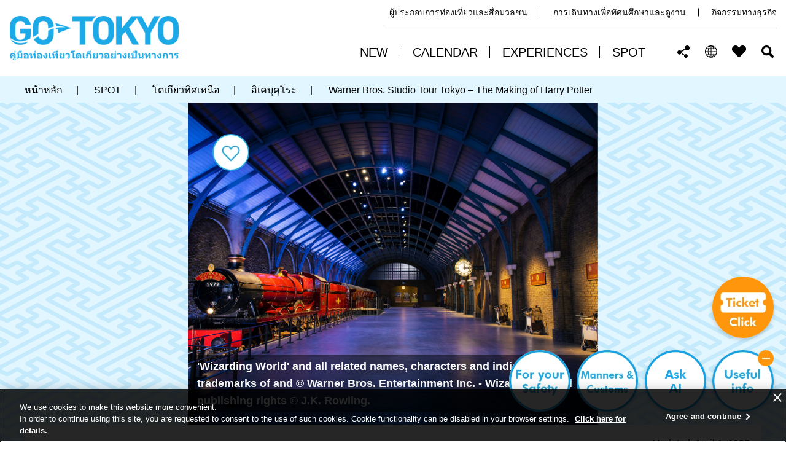

--- FILE ---
content_type: text/html
request_url: https://www.gotokyo.org/th/spot/1854/index.html
body_size: 18013
content:
<!DOCTYPE html>
<html lang="th">
<head prefix="og: http://ogp.me/ns# fb: http://ogp.me/ns/fb# article: http://ogp.me/ns/article#">
<script src="//msta.j-server.com/MSTA/LUC2GOTOKY/js/msta.js"></script>
<link rel="dns-prefetch" href="//www.gotokyo.org">
<link rel="dns-prefetch" href="//www.googletagmanager.com">
<link rel="dns-prefetch" href="//google.com">
<link rel="dns-prefetch" href="//f1-as.readspeaker.com">
<link rel="dns-prefetch" href="//sdk.push7.jp">
<meta charset="UTF-8">

<title>Warner Bros. Studio Tour Tokyo – The Making of Harry Potter/คู่มือท่องเที่ยวโตเกียวอย่างเป็นทางการ GO TOKYO</title>
<meta name="description" content="Warner&nbsp;Bros.&nbsp;Studio&nbsp;Tour&nbsp;ซึ่งจะเปิดให้บริการในปี&nbsp;2023&nbsp;ขอแนะนำให้รู้จักโลกของแฮร์รี่&nbsp;พอตเตอร์ในเวอร์ชันไม่ซ้ำใครที่โตเกียว&nbsp;ขอเชิญศึกษาข้อมูลเพิ่มเติมเกี่ยวกับบัตรเข้าชม,&nbsp;เวลาให้บริการ,&nbsp;การเดินทาง&nbsp;และจุดไฮไลท์ที่น่าชม" />

<meta name="author" content="Tokyo Convention & Visitors Bureau.">
<meta name="viewport" content="width=device-width, maximum-scale=3.0">
<meta name="format-detection" content="telephone=no">
<meta name="page_id" content="47669">
<meta property="og:title" content="Warner Bros. Studio Tour Tokyo – The Making of Harry Potter">
<meta property="og:type" content="article">
<meta property="og:description" content="Warner&nbsp;Bros.&nbsp;Studio&nbsp;Tour&nbsp;ซึ่งจะเปิดให้บริการในปี&nbsp;2023&nbsp;ขอแนะนำให้รู้จักโลกของแฮร์รี่&nbsp;พอตเตอร์ในเวอร์ชันไม่ซ้ำใครที่โตเกียว&nbsp;ขอเชิญศึกษาข้อมูลเพิ่มเติมเกี่ยวกับบัตรเข้าชม,&nbsp;เวลาให้บริการ,&nbsp;การเดินทาง&nbsp;และจุดไฮไลท์ที่น่าชม">
<meta property="og:url" content="https://www.gotokyo.org/th/spot/1854/index.html">
<meta property="og:image" content="https://www.gotokyo.org/en/spot/1854/images/main.jpg">
<meta property="og:site_name" content="คู่มือท่องเที่ยวโตเกียวอย่างเป็นทางการ GO TOKYO">
<meta property="og:locale" content="th_TH">
<link rel="alternate" href="https://www.gotokyo.org/th/spot/1854/index.html" hreflang="th-TH">
<link rel="canonical" href="https://www.gotokyo.org/th/spot/1854/index.html">
<link href="/shared/site_gotokyo_rn/style/default.css" rel="stylesheet" type="text/css" media="all">
<link href="/shared/site_gotokyo/style/jquery-ui.min.css" rel="stylesheet" type="text/css" media="all">
<link href="/shared/site_gotokyo_rn/style/layout.css" rel="stylesheet" type="text/css" media="all">
<link href="/shared/templates/gotokyo_free_rn/style/edit.css" rel="stylesheet" type="text/css" media="all">
<link href="/shared/templates/gotokyo_free_rn/style/edit_parts6.css" rel="stylesheet" type="text/css" media="all">
<link href="/shared/site_gotokyo_rn/style/smartphone.css" rel="stylesheet" type="text/css" class="mc_css">
<link href="/shared/templates/gotokyo_free_rn/style/edit_sp.css" rel="stylesheet" type="text/css" class="mc_css">
<link href="/shared/templates/gotokyo_free_rn/style/edit_sp_parts6.css" rel="stylesheet" type="text/css" class="mc_css">
<link href="/shared/site_gotokyo_rn/images/favicon/favicon.ico" rel="shortcut icon" type="image/vnd.microsoft.icon">
<link href="/shared/site_gotokyo_rn/images/favicon/apple-touch-icon-precomposed.png" rel="apple-touch-icon-precomposed">
<script src="/shared/site_gotokyo_rn/js/jquery.js"></script>
<script src="/shared/site_gotokyo_rn/js/setting.js"></script>
<script src="/shared/site_gotokyo_rn/js/google_tm.js"></script>
</head>
<body class="format_free type_spot lang_th no_javascript">
<script src="/shared/site_gotokyo_rn/js/init.js"></script>
<div id="tmp_wrapper">
<noscript>
<p>ฟังก์ชันบางอย่างอาจใช้งานไม่ได้เพราะปิดใช้งาน JavaScript อยู่ หากต้องการเปิดใช้งานฟังก์ชันทั้งหมด ให้เปิดใช้งาน JavaScript หรือใช้ฟังก์ชันของเบราว์เซอร์</p>
</noscript>
<p><a href="#tmp_honbun" class="skip">ข้ามไปยังเนื้อหาหลัก</a></p>

<div id="tmp_header">
<div class="container">
<div class="header_inner">
<div id="tmp_hlogo">
<p><a href="/th/index.html"><span>คู่มือท่องเที่ยวโตเกียวอย่างเป็นทางการ GO TOKYO</span></a></p>
</div>
<div class="header_cnt">
<div id="tmp_header_links">
<ul>
    <li><a href="/en/agent/index.html">ผู้ประกอบการท่องเที่ยวและสื่อมวลชน</a></li>
    <li><a href="https://tokyoschooltrips.com/en/" target="_blank">การเดินทางเพื่อทัศนศึกษาและดูงาน</a></li>
    <li><a target="_blank" href="https://businesseventstokyo.org/">กิจกรรมทางธุรกิจ</a></li>
</ul>
</div>
<div class="setting_wrap">
<div id="tmp_gnavi">
<div class="gnavi">
<ul lang="en">
    <li class="glist1"><a href="/th/new/index.html"><span>NEW</span></a></li>
    <li class="glist2"><a href="/th/calendar/index.html"><span>CALENDAR</span></a></li>
    <li class="glist3"><a href="/th/experiences/index.html"><span>EXPERIENCES</span></a></li>
    <li class="glist4"><a href="/th/spot/index.html"><span>SPOT</span></a></li>
</ul>
</div>
</div>
<div id="tmp_means">
<ul>
    <li class="setting_item shared"><a href="javascript:void(0);" lang="en">Share this page</a>
    <div id="tmp_sma_sns" class="wrap_sma_sch">
    <div class="sma_sch">
    <div class="sma_ch_wrapper">
    <div class="sma_ch_cnt">
    <div class="sma_sch_inner">
    <p class="sma_ttl">แชร์หน้านี้</p>
    <ul class="sns_list">
        <li class="fb_sns"><a onclick="window.open(this.href, 'FBwindow', 'width=650, height=450, menubar=no, toolbar=no, scrollbars=yes'); return false;" rel="nofollow" href="https://www.facebook.com/sharer/sharer.php?u=https://www.gotokyo.org/th/index.html" class="btn_facebook">Facebook</a></li>
        <li class="twitter_sns"><a onclick="window.open(this.href, 'tweetwindow', 'width=650, height=450,personalbar=0,toolbar=0,scrollbars=1,resizable=1'); return false;" rel="nofollow" href="https://twitter.com/share?url=https://www.gotokyo.org/th/&amp;text=The%20Official%20Tokyo%20Guide&amp;hashtags=gotokyo" class="btn_twitter">X (Twitter)</a></li>
        <li class="email_sns"><a href="javascript:void(0);" class="btn_mail">Email</a></li>
        <li class="copy_sns"><a href="javascript:void(0);" class="btn_copy">คัดลอกURL</a></li>
    </ul>
    </div>
    </div>
    </div>
    </div>
    </div>
    </li>
    <li class="setting_item language"><a href="javascript:void(0);"><span>TH</span></a>
    <div id="tmp_sma_language" class="wrap_sma_sch">
    <div class="sma_sch">
    <div class="sma_ch_wrapper">
    <div class="sma_ch_cnt">
    <div class="sma_sch_inner">
    <p lang="en" class="sma_ttl">Select Language</p>
    <div class="sma_lmenu_cnt">
    <div class="lang_cnt_inner">
    <ul class="lang_list">
        <li><a href="/jp/index.html" lang="ja">日本語</a></li>
        <li><a href="/en/index.html" lang="en">ENGLISH</a></li>
        <li><a href="/cn/index.html" lang="zh-CN">中文(简体)</a></li>
        <li><a href="/tc/index.html" lang="zh-TW">中文(繁體/正體)</a></li>
        <li><a href="/kr/index.html" lang="ko">한글</a></li>
        <li><a href="/th/index.html" lang="th">ภาษาไทย</a></li>
        <li><a href="/de/index.html" lang="de">DEUTSCH</a></li>
        <li><a href="/it/index.html" lang="it">ITALIANO</a></li>
        <li><a href="/es/index.html" lang="es">ESPA&Ntilde;OL</a></li>
        <li><a href="/fr/index.html" lang="fr">FRAN&Ccedil;AIS</a></li>
    </ul>
    </div>
    </div>
    </div>
    </div>
    </div>
    </div>
    </div>
    </li>
    <li class="setting_item favorite"><a href="/th/favorites/index.html" lang="en">FAVORITES</a></li>
    <li class="setting_item search"><a href="javascript:void(0);">ค้นหา</a>
    <div id="tmp_sma_search" class="wrap_sma_sch">
    <div class="sma_ch_cnt">
    <div class="sma_sch">
    <div class="sma_ch_wrapper">
    <div class="sma_sch_inner">
    <p class="sma_ttl"><span class="ttl">การค้นหาขั้นสูง: </span><span class="des"> ค้นหาด้วยคีย์เวิร์ด, ประเภท, ระยะเวลา, พื้นที่ และ Tag สามารถค้นหาแบบละเอียดได้</span></p>
    <div class="search_menu_cnt">
    <form id="tmp_sma_gsearch" action="javascript:void(0);" name="tmp_sma_gsearch">
        <div class="search_cate keyword">
        <div class="search_sma_key">
        <p class="sch_ttl"><label for="tmp_sma_query">คีย์เวิร์ดที่สนใจ</label></p>
        <div class="gsearch_wrap">
        <div class="wrap_sch_box">
        <p class="sch_box"><input type="text" size="31" name="q" id="tmp_sma_query" title="คีย์เวิร์ดที่สนใจ" placeholder="คีย์เวิร์ดที่สนใจ" /></p>
        </div>
        </div>
        </div>
        </div>
        <div class="search_cate interests">
        <ul class="interests_list">
            <li class="cate01"><input type="checkbox" id="interest_target1" name="interest_target" value="1" /><label for="interest_target1">ชิมอาหาร</label></li>
            <li class="cate02"><input type="checkbox" id="interest_target2" name="interest_target" value="2" /><label for="interest_target2">กีฬา</label></li>
            <li class="cate03"><input type="checkbox" id="interest_target3" name="interest_target" value="3" /><label for="interest_target3">ธรรมชาติ</label></li>
            <li class="cate04"><input type="checkbox" id="interest_target4" name="interest_target" value="4" /><label for="interest_target4">อนิเมะ</label></li>
            <li class="cate05"><input type="checkbox" id="interest_target5" name="interest_target" value="5" /><label for="interest_target5">ประวัติศาสตร์และวัฒนธรรม</label></li>
            <li class="cate06"><input type="checkbox" id="interest_target6" name="interest_target" value="6" /><label for="interest_target6">ประสบการณ์</label></li>
            <li class="cate07"><input type="checkbox" id="interest_target7" name="interest_target" value="7" /><label for="interest_target7">ชีวิตกลางคืน</label></li>
            <li class="cate08"><input type="checkbox" id="interest_target8" name="interest_target" value="8" /><label for="interest_target8">งานอีเวนต์</label></li>
        </ul>
        </div>
        <div class="search_cate event">
        <div class="search_event_inner">
        <div class="event_search_control">
        <ul>
            <li><label for="tmp_event_start">เลือกวันที่เริ่มต้น,</label>
            <p><a href="javascript:void(0);" class="btn_open_calendar">open calendar</a><input id="tmp_event_start" name="tmp_event_start" class="event_date_start" /></p>
            </li>
            <li><label for="tmp_event_end">วันที่สิ้นสุด</label>
            <p><a href="javascript:void(0);" class="btn_open_calendar">open calendar</a><input id="tmp_event_end" name="tmp_event_end" class="event_date_end" /></p>
            </li>
        </ul>
        </div>
        </div>
        <div class="search_select">
        <p><select id="tmp_sma_select_search" title="และพื้นที่">
        <option selected="selected" value="">และพื้นที่</option>
        <option value="74">กินซ่า</option>
        <option value="75">อากิฮาบาระ</option>
        <option value="73">สถานีโตเกียวและมารุโนะอุจิ</option>
        <option value="72">นิฮงบาชิ</option>
        <option value="71">สึกิจิ</option>
        <option value="70">คันดะและจินโบโจ</option>
        <option value="69">โตเกียวโดมและบริเวณใกล้เคียง</option>
        <option value="68">คากูราซากะ</option>
        <option value="67">อากาซากะ</option>
        <option value="66">ชิมบาชิละ ชิโอโดเมะแ </option>
        <option value="65">ฮามามัตสึโจ</option>
        <option value="64">อิเคบุคุโระ</option>
        <option value="63">ยานากะและเนซุ</option>
        <option value="62">อุเอโนะ</option>
        <option value="61">ซูกาโมะ</option>
        <option value="60">นิปโปริ</option>
        <option value="59">อาคาบาเนะ</option>
        <option value="58">อิตาบาชิ</option>
        <option value="57">คิตะเซ็นจู</option>
        <option value="56">ชิบามาตะ</option>
        <option value="55">เนริมะ</option>
        <option value="54">อาซากุสะ</option>
        <option value="53">เรียวโกกุ</option>
        <option value="52">โตเกียวสกายทรีและบริเวณใกล้เคียง</option>
        <option value="51">โทโยสุ</option>
        <option value="50">คิโยสุมิชิราคาวะ</option>
        <option value="49">ฟุคากาวะ</option>
        <option value="48">คะไซ</option>
        <option value="47">ชินจูกุ</option>
        <option value="46">ชิบุยะ</option>
        <option value="45">ฮาราจูกุ</option>
        <option value="76">อาโอยามะและโอโมเตะซันโด</option>
        <option value="44">ชิโมคิตะซาวะ</option>
        <option value="43">ไดคังยามะ</option>
        <option value="42">คิจิโจจิ</option>
        <option value="41">นาคาโนะ</option>
        <option value="40">โยโยงิ</option>
        <option value="39">โคเอนจิ</option>
        <option value="38">โอคุโบะ</option>
        <option value="37">ฟูตาโกะทามะกาวะ</option>
        <option value="36">โอไดบะ</option>
        <option value="35">ชินากาวะและเทนโนสุ</option>
        <option value="34">นาคาเมกุโระ</option>
        <option value="33">รปปงหงิ</option>
        <option value="32">อาซาบุจูบัง</option>
        <option value="31">โตเกียวทาวเวอร์และบริเวณใกล้เคียง</option>
        <option value="30">หุบเขาโทโดโรกิ</option>
        <option value="29">เอบิสุ</option>
        <option value="28">สนามบินฮาเนดะและบริเวณใกล้เคียง</option>
        <option value="27">จิยูกาโอกะ</option>
        <option value="20">เกาะโอชิมะ</option>
        <option value="19">เกาะโทชิมะ</option>
        <option value="18">เกาะนิอิจิมะ</option>
        <option value="17">เกาะชิคิเนะจิมะ</option>
        <option value="16">เกาะโคซุชิมะ</option>
        <option value="15">เกาะมิยาเกะจิมะ</option>
        <option value="14">เกาะมิคุระจิมะ</option>
        <option value="13">เกาะฮาจิโจจิมะ</option>
        <option value="12">เกาะอาโอกาชิมะ</option>
        <option value="11">เกาะจิจิจิมะ</option>
        <option value="10">เกาะฮาฮาจิมะ</option>
        <option value="9">มิตากะ มุซาชิโนะ และบริเวณใกล้เคียง</option>
        <option value="8">โจฟุ ฟุจู และบริเวณใกล้เคียง</option>
        <option value="7">คุนิตาจิ ทาจิกาวะ และบริเวณใกล้เคียง</option>
        <option value="6">ทามะ</option>
        <option value="5">มาจิดะ</option>
        <option value="4">โตเกียวทิศตะวันตก</option>
        <option value="3">ฮาจิโอจิ</option>
        <option value="2">ภูเขาทาคาโอะและบริเวณใกล้เคียง</option>
        <option value="1">โอคุทามะและบริเวณใกล้เคียง</option>
        </select></p>
        </div>
        </div>
        <div class="search_cate hashtag">
        <ul class="hashtag_list">
            <li><input type="checkbox" id="interest_hashtag1" value="1" /><label for="interest_hashtag1">#guide services</label></li>
            <li><input type="checkbox" id="interest_hashtag2" value="2" /><label for="interest_hashtag2">#ชิบุยะ</label></li>
            <li><input type="checkbox" id="interest_hashtag3" value="3" /><label for="interest_hashtag3">#อาโอยามะและโอโมเตะซันโด</label></li>
            <li><input type="checkbox" id="interest_hashtag4" value="4" /><label for="interest_hashtag4">#อากิฮาบาระ</label></li>
            <li><input type="checkbox" id="interest_hashtag5" value="5" /><label for="interest_hashtag5">#ไฟประดับ</label></li>
            <li><input type="checkbox" id="interest_hashtag6" value="6" /><label for="interest_hashtag6">#ศิลปะและพิพิธภัณฑ์</label></li>
        </ul>
        </div>
        <div class="search_result">
        <p class="result_wrap"><span class="result_ttl">ผลการค้นหา:</span> <span class="result_num">0</span></p>
        </div>
        <p class="search_submit_btn"><input type="submit" name="submit_search" value="ค้นหา" id="tmp_submit_search" /></p>
    </form>
    </div>
    </div>
    </div>
    </div>
    </div>
    <p class="search_link_hidden"><a href="/shared/site_gotokyo_rn/js/th_search.xml">ค้นหา</a></p>
    </div>
    </li>
    <li class="setting_item menu"><a href="javascript:void(0);" lang="en">Menu</a>
    <div id="tmp_sma_rmenu" class="wrap_sma_sch">
    <div class="sma_ch_cnt">
    <div class="sma_sch">
    <div class="sma_ch_wrapper">
    <div class="sma_sch_inner">
    <div class="lang_menu_cnt">
    <p>&nbsp;</p>
    </div>
    </div>
    </div>
    </div>
    </div>
    </div>
    </li>
</ul>
</div>
</div>
</div>
</div>
</div>
</div>

<div id="tmp_wrap_main" class="column_cnt">
<div id="tmp_main" class='wrap_hide_content'>
<div class="col_main">
<p id="tmp_honbun" class="skip">เนื้อหาหลักเริ่มที่นี่</p>
<div id="tmp_pankuzu">
<div class="container">
<ul itemscope itemtype="http://schema.org/BreadcrumbList"><li><span itemprop="itemListElement" itemscope itemtype="http://schema.org/ListItem"><a itemprop="item" href="/th/index.html"><span itemprop="name">หน้าหลัก</span></a><meta itemprop="position" content="1" /></span> | </li><li><span itemprop="itemListElement" itemscope itemtype="http://schema.org/ListItem"><a itemprop="item" href="/th/spot/index.html"><span itemprop="name">SPOT</span></a><meta itemprop="position" content="2" /></span> | </li><li><span itemprop="itemListElement" itemscope itemtype="http://schema.org/ListItem"><a itemprop="item" href="/th/destinations/northern-tokyo/index.html"><span itemprop="name">โตเกียวทิศเหนือ</span></a><meta itemprop="position" content="3" /></span> | </li><li><span itemprop="itemListElement" itemscope itemtype="http://schema.org/ListItem"><a itemprop="item" href="/th/destinations/northern-tokyo/ikebukuro/index.html"><span itemprop="name">อิเคบุคุโระ</span></a><meta itemprop="position" content="4" /></span> | </li><li><span itemprop="itemListElement" itemscope itemtype="http://schema.org/ListItem"><span itemprop="name">Warner Bros. Studio Tour Tokyo – The Making of Harry Potter</span><meta itemprop="position" content="5" /></span></li></ul>
</div>
</div>
<div class="tokyo_contents_wrapper">
<div id="tmp_info_tokyo">
<div class="info_banner">
<div class="banner_img">

<div class="main_image_cnt">

<picture>


<source srcset="/th/spot/1854/images/main_sp_1.jpg" media="(max-width:740px)" width="750" height="503" />


<img src="/th/spot/1854/images/main_1.jpg" alt="" width="1400" height="1100" />
</picture>

</div>

<div class="section_banner_top">
<div class="container">
<p><span class="top_icon_heart">&nbsp;</span></p>
</div>
</div>


<div id="tmp_page_copy">
<div class="container">
<p>'Wizarding World' and all related names, characters and indicia are trademarks of and © Warner Bros. Entertainment Inc. - Wizarding World publishing rights © J.K. Rowling.</p>
</div>
</div>


</div>
</div>
<div class="info_cnt">
<div class="container">
<div class="tokyo_cnt_inner">

<div id="tmp_wrap_custom_update">
<div id="tmp_custom_update">
<div class="rnavi">
<div class="day">
<p>Updated:&nbsp;April 1, 2025</p>
</div>
</div>
</div>
</div>

<div class='show_content'>
<div class="container">
<div class="container">
<p>Warner Bros. Studio Tour ซึ่งจะเปิดให้บริการในปี 2023 ขอแนะนำให้รู้จักโลกของแฮร์รี่ พอตเตอร์ในเวอร์ชันไม่ซ้ำใครที่โตเกียว ขอเชิญศึกษาข้อมูลเพิ่มเติมเกี่ยวกับบัตรเข้าชม, เวลาให้บริการ, การเดินทาง และจุดไฮไลท์ที่น่าชม</p>
<h2>แอบเข้าไปในทัวร์ Warner Bros. Studio Tokyo &ndash; The Making of Harry Potter</h2>
<p>ในวันที่ 16 มิถุนายน ปี 2023 แหล่งท่องเที่ยวในร่มของแฮร์รี่ พอตเตอร์ที่ใหญ่ที่สุดในโลก มีชื่ออย่างเป็นทางการว่า &ldquo;Warner Bros. Studio Tour Tokyo &ndash; The Making of Harry Potter&rdquo; ได้เปิดให้แฟนๆ เข้าไปสำรวจโลกเวทมนตร์ของแฮร์รี่ พอตเตอร์ที่โตเกียว<br />
Warner Bros. Studio Tokyo เปิดให้บริการ ณ พื้นที่เดิมของสวนสนุกโทชิมะเอนในเขตเนริมะ โตเกียว ในประเทศญี่ปุ่นมีสวนสนุกแฮร์รี่ พอตเตอร์ที่ยูนิเวอร์ซัลสตูดิโอเจแปนที่โอซาก้าอยู่แล้ว แต่สตูดิโอทัวร์ที่โตเกียวเป็นสถานบันเทิงแห่งใหม่ที่จะพาไปชมเบื้องหลังการถ่ายทำแฮร์รี่ พอตเตอร์และสัตว์วิเศษ</p>
<div class="col2">
            <div class="col2L">
            <p><img src="/th/spot/1854/images/sub_001a.jpg" width="950" height="637" alt="" /><br />
            &copy; Warner Bros. Entertainment Inc. &copy; J.K. Rowling.</p>
            </div>
            <div class="col2R">
            <p><img src="/th/spot/1854/images/sub_001b.jpg" width="950" height="637" alt="" /><br />
            &copy; Warner Bros. Entertainment Inc. &copy; J.K. Rowling.</p>
            </div>
</div>
<h2>บัตรเข้าชมและเวลาเปิดทำการ</h2>
<p>จำกัดจำนวนผู้เข้าชมรายวันเพื่อประสบการณ์ทัวร์ที่สนุกสนานเต็มอิ่ม สิ่งสำคัญคือต้องจองบัตรล่วงหน้าผ่านช่องทางออนไลน์</p>
<h3>ราคาบัตรเข้าชม</h3>
<p>ผู้ใหญ่ (อายุ 18 ปีขึ้นไป)：7,000 เยน<br />
ผู้เยาว์ (อายุ 12-17 ปี)：5,800 เยน<br />
เด็ก (อายุ 4-11 ปี)：4,200 เยน<br />
เด็กที่อายุต่ำกว่า 4 ปี : เข้าชมฟรี</p>
<p>เวลาให้บริการจะแตกต่างกันไปตลอดทั้งปี ดังนั้นโปรดตรวจสอบปฏิทินก่อนจองที่เว็บไซต์ทางการ<br />
จากรีวิวบนเว็บไซต์ว่ากันว่า การเข้าชม Warner Bros. Studio Tokyo นั้นอาจใช้เวลามากกว่า 4 ชั่วโมง จะใช้เวลามากหรือน้อยก็สามารถเลือกชมได้ตามที่คุณชื่นชอบ</p>
<p>บัตรเข้าชมนั้นซื้อได้ที่เว็บไซต์ทางการเท่านั้น โดยสามารถซื้อบัตรล่วงหน้าได้หลายเดือน แต่ไม่สามารถขอเงินคืนได้ เมื่อเข้าไปด้านในตามเวลาที่ระบุในบัตร จะไม่สามารถออกมาด้านนอก และไม่สามารถกลับเข้าไปใหม่ได้ ดังนั้นโปรดเตรียมสิ่งของที่จำเป็นให้พร้อมก่อนเข้า</p>
<h2>เดินทางเข้าสู่โลกเวทมนตร์ที่ สถานีธีมแฮร์รี่ พอตเตอร์ กัน</h2>
<div class="col2">
            <div class="col2L">
            <p><img src="/th/spot/1854/images/sub_002a.jpg" width="950" height="637" alt="" /></p>
            </div>
            <div class="col2R">
            <p><img src="/th/spot/1854/images/sub_002b.jpg" width="950" height="637" alt="" /></p>
            </div>
</div>
<h3>วิธีการเดินทาง</h3>
<p>ที่สตูดิโอทัวร์โตเกียวมีที่จอดรถสำหรับผู้ถือบัตรเข้าชม ผู้เข้าพักที่เดินทางมาโดยรถยนต์หรือรถจักรยานยนต์ต้องจองที่จอดรถล่วงหน้าในราคา 1,800 เยน แต่สำหรับที่จอดรถจักรยานนั้นฟรีไม่มีค่าใช้จ่าย อย่างไรก็ตาม การนั่งรถไฟอาจเป็นวิธีที่สะดวกและน่าตื่นเต้นที่สุดในการสัมผัสประสบการณ์ทัวร์นี้<br />
<br />
สถานีที่ใกล้ที่สุดคือสถานีโทชิมะเอนของรถไฟโทเอสายโอเอโดะหรือสายเซบุอิเคบุคุโระ<br />
แนะนำอย่างยิ่งให้ลองตรวจสอบสถานีทั้งสองแห่งนี้ซึ่งตกแต่งในธีมที่แตกต่างกัน<br />
<br />
สถานีโทชิมะเอนและสถานีอิเคบุคุโระของรถไฟสายเซบุ ได้รับการตกแต่งให้สะท้อนถึงโลกแห่งแฮร์รี่ พอตเตอร์ โดยที่สถานีโทชิมะเอนสายเซบุนั้นตกแต่งราวกับสถานีฮอกส์มี้ด ซึ่งเป็นสถานีที่ใกล้ที่สุดกับฮอกวอตส์แห่งโลกของแฮร์รี่ พอตเตอร์ นอกจากนี้ สถานีอิเคบุคุโระซึ่งผู้โดยสารจะขึ้นรถไฟที่สถานีอิเคบุคุโระสายเซบุ มุ่งหน้าไปยังสถานีโทชิมะเอนนั้น มีการตกแต่งโดยได้รับแรงบันดาลใจจาก &ldquo;สถานีรถไฟคิงส์ครอส&rdquo; ซึ่งเป็นสถานีในชีวิตจริงอันโดดเด่น ที่ตัวละครในแฮร์รี่ พอตเตอร์ขึ้นขบวน &ldquo;รถไฟด่วนฮอกวอตส์&rdquo; ซึ่งไม่มีอยู่จริงเพื่อเดินทางไปโรงเรียนนั่นเอง โดยทั้งสองสถานีมีลวดลายและการตกแต่งที่ได้รับแรงบันดาลใจมาจากภาพยนตร์แฮร์รี่ พอตเตอร์</p>
<h2>ลองก้าวเข้าไปในตรอกไดแอกอนกัน</h2>
<p><img src="/th/spot/1854/images/sub_003.jpg" width="950" height="637" alt="" /><br />
&copy; Warner Bros. Entertainment Inc. &copy; J.K. Rowling.</p>
<p>แฮร์รี่ พอตเตอร์ สตูดิโอทัวร์ โตเกียว เต็มไปด้วยฉากภาพยนตร์อันน่าทึ่งมากมาย รวมถึงตรอกไดแอกอนอันโด่งดัง ตรอกไดแอกอนที่ปรากฏในซีรีส์ภาพยนตร์ &ldquo;แฮร์รี่ พอตเตอร์&rdquo; นั้น เป็นย่านร้านค้าสำหรับผู้ที่อาศัยในโลกเวทมนตร์ แต่ละร้านขายสินค้าต่างๆ เช่น ยาเวทมนตร์ หนังสือ และไม้กวาดเหินฟ้า เป็นต้น ที่สตูดิโอทัวร์โตเกียว ฉากภาพยนตร์ที่เป็นตรอกไดแอกอนนั้น สร้างขึ้นโดยใช้เทคนิคเดียวกับฉากจริงโดยทีมงานที่ถ่ายทำภาพยนตร์เรื่องนี้<br />
จะเห็น &ldquo;ร้านไม้กายสิทธิ์โอลลิแวนเดอร์&rdquo; ที่แฮร์รี่ พอตเตอร์ซื้อไม้กายสิทธิ์อันแรกของเขา และ &ldquo;ร้านขายอุปกรณ์ควิดดิชระดับสูง&rdquo; ที่มีการจัดแสดงไม้กวาดวิเศษ และ &rdquo;ร้านเกมกลวิเศษวีสลีย์&rdquo; ซึ่งเต็มไปด้วยสิ่งของเล่นตลกที่มีเวทมนตร์ และ &ldquo;ร้านขายหนังสือเวทมนตร์ต่างๆ&rdquo; ซึ่งได้รับการจำลองขึ้นเช่นกัน เมื่อเดินถึงสุดทางของตรอกไดแอกอนจะมีธนาคารเวทมนตร์กริงกอตส์ที่พ่อมดและแม่มดฝากเงินไว้ มาเดินเล่นและถ่ายรูปร้านค้าที่ชื่นชอบในตรอกไดแอกอนกัน<br />
<br />
ที่สตูดิโอทัวร์ยังสามารถสัมผัสประสบการณ์ต่างๆ อาทิเช่น ห้องโถงใหญ่ที่เหล่านักเรียนฮอกวอตส์รับประทานอาหาร, &ldquo;ป่าต้องห้าม&rdquo; ที่นักเรียนฮอกวอตส์หลีกเลี่ยงเนื่องจากเป็นที่อยู่ของสิ่งมีชีวิตอันตราย หรือกระทรวงเวทมนตร์แห่งลอนดอน ซึ่งเป็นสำนักงานใหญ่ของรัฐบาลสำหรับชุมชนเวทมนตร์ของอังกฤษ และฉากอื่นๆ เป็นต้น โดยกระทรวงเวทมนตร์แห่งลอนดอนมีเฉพาะที่สตูดิโอทัวร์โตเกียวเท่านั้น อีกทั้งสามารถถ่ายวิดีโอที่เต็มไปด้วยควันและแสงสว่างภายในเตาผิงขนาดยักษ์ที่พนักงานกระทรวงเวทมนตร์มาทำงานอย่างน่าอัศจรรย์ได้</p>
<h2>เพลิดเพลินกับอาหารของโลกเวทมนตร์ที่ร้านอาหารและร้านกาแฟ</h2>
<div class="col2">
            <div class="col2L">
            <p><img src="/th/spot/1854/images/sub_004a.jpg" width="950" height="637" alt="" /><br />
            &copy; Warner Bros. Entertainment Inc. &copy; J.K. Rowling.</p>
            </div>
            <div class="col2R">
            <p><img src="/th/spot/1854/images/sub_004b.jpg" width="950" height="637" alt="" /><br />
            &copy; Warner Bros. Entertainment Inc. &copy; J.K. Rowling.</p>
            </div>
</div>
<p>สตูดิโอทัวร์มีร้านอาหารและร้านกาแฟหลายร้านที่สามารถเพลิดเพลินกับอาหาร เครื่องดื่ม และของว่างที่ได้รับแรงบันดาลใจจากแฮร์รี่ พอตเตอร์และอาหารสไตล์อังกฤษ<br />
<br />
หากรู้สึกหิว แนะนำให้ไปศูนย์อาหารใกล้ทางเข้า สามารถแวะที่คาเฟ่ Backlot ระหว่างทัวร์ได้ด้วย คาเฟ่ Backlot ให้บริการอาหารจานร้อนและอาหารชุดที่ตกแต่งในธีมหอพักสี่หลังของฮอกวอตส์ นอกจากนี้ยังมีเครื่องดื่มที่เปลี่ยนสีและรสชาติได้ด้วย<br />
<br />
บริเวณกลางร้านคาเฟ่ Backlot มี &ldquo;น้ำชายามบ่ายของศาสตราจารย์อัมบริดจ์&rdquo; ที่มีให้บริการเฉพาะที่สตูดิโอทัวร์โตเกียวเท่านั้น ไม่มีบัตรล่วงหน้าสำหรับน้ำชายามบ่าย และมีจำหน่ายในจำนวนจำกัด สามารถเพลิดเพลินกับน้ำชายามบ่ายสไตล์อังกฤษและขนมอบ เช่น สโคน ได้ที่นี่<br />
<br />
อีกหนึ่งทางเลือกสำหรับของว่างคือ คาเฟ่กบ ซึ่งได้รับแรงบันดาลใจจากกบช็อกโกแลตที่แฮร์รี่และเพื่อนๆ กิน ตั้งอยู่ใกล้ทางเข้าทัวร์ สามารถซื้อกาแฟ คัพเค้ก โดนัท ฯลฯ ได้<br />
<br />
สุดท้ายนี้ สตูดิโอทัวร์โตเกียวยังเป็นที่ตั้งของบาร์บัตเตอร์เบียร์ที่ใหญ่ที่สุดในโลกอีกด้วย เพลิดเพลินกับเครื่องดื่มไม่มีแอลกอฮอล์ซึ่งเป็นที่นิยมในหนังสือและภาพยนตร์แฮร์รี่ พอตเตอร์ได้</p>
<h2>ค้นพบสินค้าสุดพิเศษซึ่งมีจำหน่ายเฉพาะที่ร้านกิ๊ฟช็อปของสตูดิโอทัวร์</h2>
<div class="col2">
            <div class="col2L">
            <p><img src="/th/spot/1854/images/sub_005a.jpg" width="950" height="637" alt="" /><br />
            &copy; Warner Bros. Entertainment Inc. &copy; J.K. Rowling.</p>
            </div>
            <div class="col2R">
            <p><img src="/th/spot/1854/images/sub_005b.jpg" width="950" height="637" alt="" /><br />
            &copy; Warner Bros. Entertainment Inc. &copy; J.K. Rowling.</p>
            </div>
</div>
<p>มีของที่ระลึกให้เลือกมากมายสำหรับแฟนๆ แฮร์รี่ พอตเตอร์ ที่สตูดิโอทัวร์มีร้านกิ๊ฟช็อปสองแห่ง คือ Studio Shop และ Railway Shop ซึ่งทั้งสองร้านเปิดให้บริการสำหรับผู้ถือบัตรเข้าชมเท่านั้น<br />
<br />
Studio Shop เป็นร้านกิ๊ฟช็อปหลักและจำหน่ายสินค้าที่เกี่ยวข้องกับแฮร์รี่ พอตเตอร์หลากหลายรายการ ซึ่งบางรายการมีจำหน่ายเฉพาะในโตเกียวเท่านั้น สินค้ามีทั้งเสื้อผ้า แก้วมัค ภาพพิมพ์ศิลปะ และของที่ระลึกอื่นๆ สามารถซื้อตุ๊กตาสัตว์ที่จำลองมาจากสัตว์วิเศษหรือไม้กายสิทธิ์ของตัวเองเพื่อนำกลับบ้านได้<br />
ร้านกิ๊ฟช็อปแห่งที่สองคือ &ldquo;Railway Shop&rdquo; ตั้งอยู่ใกล้ชานชาลา 9 กับ 3 / 4 และเซ็ตรถไฟด่วนฮอกวอตส์ ในเรื่องราวของแฮร์รี่ พอตเตอร์นั้น ชานชาลา 9 กับ 3 / 4 ตั้งอยู่ที่สถานีคิงส์ครอส ซึ่งเป็นจุดที่เด็กนักเรียนขึ้นรถไฟด่วนฮอกวอตส์ไปโรงเรียน ที่ Railway Shop สามารถเลือกซื้อเสื้อผ้า กระเป๋า งานศิลปะ และสินค้าอื่นๆ ที่มีลวดลายของรถไฟอันโด่งดังนี้ได้<br />
<br />
แน่นอนว่าทัวร์นี้ยังมีของที่ระลึกในรูปแบบของโอกาสการถ่ายรูปและวิดีโอ อนุญาตให้ถ่ายภาพฉาก เครื่องแต่งกาย และการจัดแสดงเบื้องหลังการถ่ายทำได้ ทัวร์นี้ยังมีพื้นที่ของฉากกรีนสกรีนเพื่อให้คุณเองก็สามารถก้าวเข้าสู่โลกแห่งเวทย์มนตร์ สามารถขี่ไม้กวาด ชมการแข่งขันควิดดิช และถ่ายรูปหรือวิดีโอตนเองในภาพถ่ายที่เคลื่อนไหวของฮอกวอตส์เพื่อนำกลับไปเป็นของที่ระลึกได้อีกด้วย</p>
</div>
<p>&nbsp;</p>
</div>
</div>

<div class="info_inner">
<div class="info_detail">
<div class="info_detail_inner">

<div class="page_ttl">
<h1>

<span class="header_eng">Warner Bros. Studio Tour Tokyo – The Making of Harry Potter</span>



<span lang="ja" xml:lang="ja" class="header_jpn">ワーナー ブラザース スタジオツアー東京 – メイキング・オブ・ハリー・ポッター</span>


</h1>
</div>

<div class='header_lower hide_content'>
<div class="container">
<div class="header_text">
<div id="tmp_calendar_info">

<div class="header_address"><p>


1-1-7 คาซูกะโจ 



เขตเนริมะ
 


โตเกียว


</p></div>

</div>
</div>
</div>
</div>
</div>

<div class="article_area wrap_area_rcnt">
<p class="label">บริเวณใกล้เคียง</p>
<div class="area_rcnt">
<ul class="area_list list_item">


<li class="area_item area_r_item northern">
<a href="/th/destinations/northern-tokyo/index.html">โตเกียวทิศเหนือ</a>
</li>




<li data-area="64" class="area_item area_p_item northern">
<a href="/th/destinations/northern-tokyo/ikebukuro/index.html">อิเคบุคุโระ</a>
</li>


</ul>
</div>
</div>

</div>
</div>


<ul class="direction_list">


<li class="direction02 info_detail_list_item info_detail_list_item_website"><a href="https://www.wbstudiotour.jp/en/tickets/" target="_blank"><span>เว็บไซต์</span></a></li>




<li class="direction03"><a href="https://www.google.com/maps?cid=9641848556797388443" target="_blank" class="see_map"><span>ดูแผนที่</span></a></li>




<li class="direction04"><a href="https://www.google.com/maps/dir/?api=1&destination=Warner Bros. Studio Tour Tokyo " target="_blank" class="train_info"><span>ข้อมูลการเดินทาง</span></a></li>


</ul>

</div>
</div>
</div>
</div>
<div class="tokyo_contents">
<div class="container">
<div class="tokyo_cnt_inner">
<div id="tmp_contents">
<div class="contents_inner">






<div id="anchor_1" class='split_inner hide_content'>
<div class="container">
<div class="split_left">




<p>
Warner Bros. Studio Tour ซึ่งจะเปิดให้บริการในปี 2023 ขอแนะนำให้รู้จักโลกของแฮร์รี่ พอตเตอร์ในเวอร์ชันไม่ซ้ำใครที่โตเกียว ขอเชิญศึกษาข้อมูลเพิ่มเติมเกี่ยวกับบัตรเข้าชม, เวลาให้บริการ, การเดินทาง และจุดไฮไลท์ที่น่าชม
</p>




</div>
<div class="split_right">
</div>
</div>
</div>
<!-- keyword_tag--><div id="anchor_2" class="keyword_block"><div class="container"><h2>คำสำคัญ</h2><ul class="keyword_list">
	
		<li class="keyword_item"><a href="/th/travel-directory/result/index/tag/%E0%B8%AA%E0%B8%A7%E0%B8%99%E0%B8%AA%E0%B8%99%E0%B8%B8%E0%B8%81" class="keyword_item">สวนสนุก</a></li>
		<li class="keyword_item"><a href="/th/travel-directory/result/index/tag/%E0%B8%AA%E0%B8%B4%E0%B9%88%E0%B8%87%E0%B8%9A%E0%B8%B1%E0%B8%99%E0%B9%80%E0%B8%97%E0%B8%B4%E0%B8%87" class="keyword_item">สิ่งบันเทิง</a></li>
		<li class="keyword_item"><a href="/th/travel-directory/result/index/tag/%E0%B9%80%E0%B8%AB%E0%B8%A1%E0%B8%B2%E0%B8%B0%E0%B8%AA%E0%B8%B3%E0%B8%AB%E0%B8%A3%E0%B8%B1%E0%B8%9A%E0%B8%84%E0%B8%A3%E0%B8%AD%E0%B8%9A%E0%B8%84%E0%B8%A3%E0%B8%B1%E0%B8%A7" class="keyword_item">เหมาะสำหรับครอบครัว</a></li>
		<li class="keyword_item"><a href="/th/travel-directory/result/index/tag/%E0%B9%80%E0%B8%AB%E0%B8%A1%E0%B8%B2%E0%B8%B0%E0%B8%AA%E0%B8%B3%E0%B8%AB%E0%B8%A3%E0%B8%B1%E0%B8%9A%E0%B8%84%E0%B8%B9%E0%B9%88%E0%B8%A3%E0%B8%B1%E0%B8%81" class="keyword_item">เหมาะสำหรับคู่รัก</a></li>
	
</ul></div></div><!-- /keyword_tag-->

<div class="container">
<table class="datatable">

<tr>
<th width="30%">เวลาเปิดทำการ</th>
<td>
<div class="opening_hours">
<div class="tbl_spot_cnt">
<ul class="opening_hours_list">

<li class="opening_hours_item">


*เปลี่ยนแปลงตามฤดูกาล
<br>


</li>


<li class="opening_hours_item">วันหยุด:
<span class="wrap_block">


<span>
วันหยุดไม่แน่นอน
</span>


</span>

</li>

</ul>
</div>
</div>
</td>
</tr>


<tr>
<th width="30%">ข้อมูลสถานที่</th>
<td>
<div class="facility_info">
<div class="tbl_spot_cnt">
<ul class="facility_info_list">

<li class="facility_info_item facility_info_list_icon_cubes">
<span class="wrap_block">


<span>
ห้องน้ำ
</span>




<span>
โรงอาหาร
</span>




<span>
ที่สูบบุหรี่
</span>




<span>
Wi-Fi
</span>


</span>
</li>


<li class="facility_info_item facility_info_list_icon_globe">
<span class="wrap_block">


<span>
ภาษาญี่ปุ่น
</span>




<span>
ภาษาอังกฤษ
</span>


</span>
</li>


<li class="facility_info_item other_info_section_text_signage">
<span class="wrap_block">


<span>
ภาษาญี่ปุ่น
</span>




<span>
ภาษาอังกฤษ
</span>


</span>
</li>

</ul>

<ul class="facility_info_list">
<li class="facility_info_item other_info_section_text_accessibility">
<span class="wrap_block">


<span>
ที่จอดรถสำหรับผู้พิการ (สำหรับเก้าอี้รถเข็น)
</span>




<span>
ประตูทางเข้าอัตโนมัติ
</span>




<span>
ทางลาดสำหรับเก้าอี้รถเข็น
</span>




<span>
ห้องน้ำสาธารณะ (ห้องน้ำเอนกประสงค์)
</span>




<span>
รองรับผู้ที่ผ่าตัดเปิดลำไส้ทางหน้าท้อง (แบบง่าย) ได้
</span>




<span>
ที่เปลี่ยนผ้าอ้อม
</span>




<span>
เก้าอี้รถเข็นให้เช่า
</span>




<span>
รถเข็นเด็กให้เช่า (อาจมีค่าธรรมเนียม)
</span>




<span>
ห้องให้นมบุตร
</span>


</span>
</li>
</ul>

</div>
</div>
</td>
</tr>

</table>
<p class="newinfo_txt">กรุณาตรวจเช็กข้อมูลเวลาทำการ, วันหยุด, ราคาล่าสุดได้ที่เว็บไซต์ทางการของสถานที่</p>
</div>

<div class="autolink_area">
</div>

<div class="section_locals_spot">
<div class="column3_block">
<div class="container">
<h2>ลิงก์อ้างอิง</h2>
<ul class="locals_items clearfix">

<li class="locals_items_list">
<div class="locals_items_cnt active">


<span class="locals_name">
<a href="/th/new-and-now/new-and-trending/221003/topics.html">พิพิธภัณฑ์และเวทมนตร์&nbsp;:&nbsp;กิจกรรมในโตเกียวที่ทุกคนในครอบครัวสนุกสนานเพลิดเพลินได้</a>
</span>


</div>
</li>

</ul>
</div>
</div>
</div>



</div>
</div>
</div>
</div>
</div>
</div>
</div>
</div>
</div>

<div id="tmp_footer">
<div class="container">
<div class="footer_inner">
<div class="footer_cnt">
<div class="flogo">
<p><a href="/th/index.html"><span>คู่มือท่องเที่ยวโตเกียวอย่างเป็นทางการ GO TOKYO</span></a></p>
</div>
<div class="footer_rgt">
<div class="footer_sns">
<ul>
    <li><a target="_blank" href="https://www.facebook.com/GoTokyo.th" class="icon_fb"><img alt="facebook" src="/shared/site_gotokyo_rn/images/footer/facebook_icon.png" width="70" height="70" /></a></li>
    <li><a target="_blank" href="https://twitter.com/GOTOKYOofficial" class="icon_tw"><img alt="X (Twitter)" src="/shared/site_gotokyo_rn/images/footer/twitter_icon.png" width="70" height="70" /></a></li>
    <li><a target="_blank" href="https://www.youtube.com/channel/UC-C1xHOmZO8R-l572ABZ0IQ" class="icon_yt"><img alt="You Tube" src="/shared/site_gotokyo_rn/images/footer/youtube_icon.png" width="70" height="70" /></a></li>
    <li><a target="_blank" href="https://www.instagram.com/tokyotokyooldmeetsnew/" class="icon_ins"><img alt="instagram" src="/shared/site_gotokyo_rn/images/footer/insta_icon.png" width="70" height="70" /></a></li>
</ul>
</div>
</div>
</div>
<div class="footer_bottom">
<ul class="fnavi">
    <li><a href="/th/about-tcvb/index.html">เกี่ยวกับเวปไซต์</a></li>
    <li><a href="/en/cookie-policy/index.html" lang="en">Cookie</a></li>
    <li><a href="/th/sitemap/index.html">แผนผังเวปไซต์</a></li>
    <li><a href="/en/links/index.html">ลิ้งค์อ้างอิง</a></li>
    <li><a href="/en/contact/index.html">ติดต่อสอบถาม</a></li>
    <li><a href="/th/font-and-color/index.html">สีและขนาดตัวอักษร</a></li>
    <li><a target="_blank" href="https://www.tcvb.or.jp/en/">เกี่ยวกับกองการท่องเที่ยวโตเกียว</a></li>
</ul>
</div>
<div class="copyright_wrap">
<p lang="en" class="tripadvison_logo"><a href="https://www.tripadvisor.com/Tourism-g1023181-Tokyo_Prefecture_Kanto-Vacations.html?m=17153">Tripadvisor</a></p>
<p class="copyright">สงวนลิขสิทธิ์ &copy; Tokyo Convention &amp; Visitors Bureau. All rights reserved.</p>
</div>
<div class="pnavi">
<p class="ptop"><a href="#tmp_header" lang="en">Return to top of page</a></p>
</div>
</div>
</div>
</div>
</div>
<!---->
<script src="/shared/js/jquery-ui.min.js"></script> 
<script src="/shared/system/js/popular_keyword.js"></script> 
<script src="/shared/system/js/search.js"></script> 
<script src="/shared/system/js/map_area.js"></script>
<script src="/shared/system/js/system_init_new.js"></script>
<script src="/shared/js/jquery.cookie.js"></script>
<script src="/shared/system/js/search_keywords.js"></script>
<script src="/shared/system/js/search_suggest.js"></script>
<script src="/shared/site_gotokyo_rn/js/function.js"></script>
<script src="/shared/site_gotokyo_rn/js/splide_min.js"></script>
<script src="/shared/site_gotokyo_rn/js/main.js" defer></script>
<script src="/shared/site_gotokyo_rn/js/main_parts6.js" defer></script>
<script src="/shared/system/js/earthquake/base.js"></script>
<script src="/shared/system/js/earthquake/earthquake.js"></script>
<script src="/shared/system/js/earthquake/earthquake.dictionary.js"></script>
<script src="/shared/system/js/earthquake/earthquake.feed.js"></script>
<script src="/shared/system/js/earthquake/earthquake.record.js"></script>
<script src="/shared/system/js/earthquake/xml_interpreter.js"></script>
<script src="/shared/js/count.js"></script>
<script>
earthquake.Feed.SOURCE_URL = "/cgi-bin/earthquake/feed.php";
earthquake.start();
</script>
</body>
</html>

--- FILE ---
content_type: text/css
request_url: https://www.gotokyo.org/shared/site_gotokyo_rn/style/layout.css
body_size: 34236
content:
@charset "utf-8";

/* ==================================================
Setting by CMS sheets
================================================== */

body,
input,
select,
textarea {
	font-family: "游ゴシック", YuGothic, "游ゴシック体", "ヒラギノ角ゴ Pro W3", "メイリオ", sans-serif;
}

body.lang_cn,
body.lang_cn input,
body.lang_cn select,
body.lang_cn textarea {
	font-family: "游ゴシック体", "ヒラギノ角ゴ Pro W3", "メイリオ", sans-serif;
}

/* if "em" is not rendered correctly */
/*
em {
	font-family: "游ゴシック", YuGothic, "游ゴシック体", "ヒラギノ角ゴ Pro W3", "メイリオ", sans-serif; 
}
*/

a:link,
a:active,
a:visited {
	color: #000000;
}

a:hover,
a:focus {
	text-decoration:none;
}

body {
	font-size: 112.5%;
	color: #000000;
	background-color: transparent;
}
body.format_shuun #tmp_wrap_main{
	font-size: 77.8%;
}
#calendar-dlg .calendar_page_sending_navi:after,
#calendar-dlg .box_expand_calendar:before,
#calendar-dlg .box_expand_calendar:after,
.event_search_control_wrap li:after,
.event_search_cnts:after,
.clearfix:before,
.clearfix:after,
.container:before,
.container:after ,
.event_search_control_wrap:after,
#tmp_contents .section_locals_spot .locals_items:before, 
.section_locals_spot .locals_items:before,
#tmp_contents .section_locals_spot .locals_items:after, 
.section_locals_spot .locals_items:after{
    content: "";
    display: table;
    clear: both;
}
/* Styles
================================================== */


/* text */

.txt_red {
	color: #990000;
	/* Setting by CMS sheets */
}

.txt_green {
	color: #007500;
	/* Setting by CMS sheets */
}

.txt_big {
	font-size: 130%;
	/* Setting by CMS sheets */
}

.txt_small {
	font-size: 86%;
	/* Setting by CMS sheets */
}


/* bgcolor */

td.bg_red,
th.bg_red {
	color: inherit;
	background-color: #FCECEC;
	/* Setting by CMS sheets */
}

td.bg_yellow,
th.bg_yellow {
	color: inherit;
	background-color: #FBFBDF;
	/* Setting by CMS sheets */
}

td.bg_blue,
th.bg_blue {
	color: inherit;
	background-color: #EBF9FC;
	/* Setting by CMS sheets */
}

td.bg_gray,
th.bg_gray {
	color: inherit;
	background-color: #E9E9E9;
	/* Setting by CMS sheets */
}

td.bg_green,
th.bg_green {
	color: inherit;
	background-color: #EDFBEE;
	/* Setting by CMS sheets */
}

td.bg_purple,
th.bg_purple {
	color: inherit;
	background-color: #EDE9FA;
	/* Setting by CMS sheets */
}


/* ▲▲▲▲▲▲▲▲▲▲▲▲▲▲▲▲▲▲▲▲▲▲▲▲▲ */


/* ==================================================
Base-Layout
================================================== */

.format_top #tmp_wrapper {
	min-width: 100%;
	color: inherit;
	background-color: #E2F6FF;
	background-image: -webkit-gradient(linear, left top, left bottom, from(#ffffff), to(#ffffff)), url(/shared/site_gotokyo_rn/images/icon/wrapper_bg.png);
	background-image: -moz-linear-gradient(top, #ffffff, #ffffff), url(/shared/site_gotokyo_rn/images/icon/wrapper_bg.png);
	background-image: -o-linear-gradient(top, #ffffff, #ffffff), url(/shared/site_gotokyo_rn/images/icon/wrapper_bg.png);
	background-image: linear-gradient(to bottom, #ffffff, #ffffff), url(/shared/site_gotokyo_rn/images/icon/wrapper_bg.png);
	background-repeat: no-repeat, repeat;
	background-size: 1200px 100%, auto;
	background-position: center 33px;
	margin: 0 auto;
}

.container:before,
.container:after {
	content: '';
	display: table;
}

.container:after {
	clear: both;
}

.container {
	max-width: 1220px;
	width: 100%;
	padding: 0 10px;
	margin: 0 auto;
}


/* format カラムのレイアウトのbaseロジック
============================== */

.wrap_col_nm {
	width: 100%;
	/* 変更しない */
	float: left;
	/* 変更しない */
}

.col_nm {
	width: 100%;
	/* 変更しない */
}

.wrap_col_lft_navi {
	float: left;
	/* 変更しない */
	position: relative;
	/* 変更しない */
	z-index: 1;
	/* 変更しない */
}

.wrap_col_rgt_navi {
	float: right;
	/* 変更しない */
}

.column_full .wrap_col_main {
	width: 100%;
	/* 変更しない */
	float: right;
	/* 変更しない */
}

.column_lnavi .wrap_col_main {
	width: 100%;
	/* 変更しない */
	float: right;
	/* 変更しない */
}

.column_rnavi .wrap_col_main {
	width: 100%;
	/* 変更しない */
	float: left;
	/* 変更しない */
}

.col_main {
	padding: 0;
	/* デザインによって変更 */
}


/* free
============================== */
.format_free #tmp_wrapper{
	padding-top: 124px;
}
.no_javascript.format_free #tmp_wrapper{
	padding-top: 0;
}
.format_free .wrap_col_nm {
	margin-right: -210px;
	/* デザインによって変更 */
}

.format_free .wrap_col_nm2 {
	margin-right: 210px;
	/* デザインによって変更 */
}

.format_free .wrap_col_lft_navi {
	width: 200px;
	/* デザインによって変更 */
	margin-right: -210px;
	/* デザインによって変更 */
}

.format_free .col_lft_navi {
	padding: 10px;
	/* デザインによって変更 */
	color: inherit;
	background-color: #CCDDEE;
}

.format_free .wrap_col_rgt_navi {
	width: 200px;
	/* デザインによって変更 */
}

.format_free .col_rgt_navi {
	padding: 10px;
	/* デザインによって変更 */
	color: inherit;
	background-color: #CCDDEE;
}

.format_free .column_full .col_main {
	margin-left: 210px;
	/* デザインによって変更 */
}

.format_free .column_lnavi .col_main {
	margin-left: 210px;
	/* デザインによって変更 */
}

.format_free .column_rnavi .wrap_col_main {
	margin-right: -210px;
	/* デザインによって変更 */
}

.format_free .column_rnavi .col_main {
	margin-right: 210px;
	/* デザインによって変更 */
}
.format_sys.format_free .column_rnavi .wrap_col_main{
	margin-right: 0;
}
.format_sys.format_free .column_rnavi .col_main{
	margin-right: 0;
}

/* pankuzu
================================================== */
#tmp_pankuzu {
	font-size:88.9%;
	color: #000000;
	background-color: #E2F6FF;
	line-height: 1.6;
	padding: 12px 0 6px;
}
#tmp_pankuzu ul{
	list-style: none;
}
#tmp_pankuzu ul li {
    display: inline-block;
    vertical-align: top;
}
#tmp_pankuzu a{
	text-decoration: none;
	padding: 0 18px 0 25px;
}
#tmp_pankuzu li:first-child a{
	padding-left: 0;
}
#tmp_pankuzu li:last-child{
	margin-left: 26px;
}
#tmp_pankuzu a:hover{
	text-decoration: underline;
}
/* custom_update
================================================== */
#tmp_wrap_custom_update{
    display: flex;
    justify-content: space-between;
    position: relative;
    padding: 18px 19px 1px;
}
#tmp_custom_update{
	text-align: right;
	flex: 1;
	align-self: flex-end;
	font-size: 88.9%;
}
#tmp_page_detail,
#tmp_page_copy{
	font-weight: bold;
}
#tmp_page_copy{
	position: absolute;
    bottom: 20px;
    left: 0;
	right: 0;
	text-align: left;
}
#tmp_page_copy .container{
	text-align: left;
}
#tmp_page_copy p{
	display: inline-block;
	padding: 5px;
	color: #FFFFFF;
	background-color: rgba(0, 0, 0, 0.5);
}
#tmp_page_detail span{
	position: relative;
	padding-right: 20px;
}
#tmp_page_detail span:after{
    content: '';
    position: absolute;
    right: -11px;
    top: 7px;
    width: 20px;
    height: 20px;
    border-left: 1px solid #000000;
    transform: rotate(34deg);
}
#tmp_page_detail span:last-child{
	padding-right: 0;
}
#tmp_page_detail span:last-child:after{
	display: none;
}
/* header
================================================== */

#tmp_header {
	position: fixed;
	z-index: 100;
	top: 0;
	left: 0;
	right: 0;
	background-color: #ffffff;
	transition: 0.3s ease-in-out background;
}
#tmp_header .container{
	max-width: 1920px;
    padding: 0 28px 0 30px;
}
#tmp_header .header_wrap{
	display: flex;
}
#tmp_header .header_inner{
	position: relative;
    display: flex;
    justify-content: space-between;
	align-items: flex-start;
    padding: 7px 0 22px;
}

#tmp_hlogo {
	padding-top: 15px;
}
/* jp */
#tmp_hlogo h1,
#tmp_hlogo p {
	display: block;
	width: 278px;
	height: 80px;
	background: url(/shared/site_gotokyo_rn/images/header/hlogo.webp) no-repeat;
    background-size: 100% auto;
	transition: 0.2s ease-out width, 0.2s ease-out height;
}

#tmp_hlogo a {
	display: block;
	width: 278px;
	height: 80px;
	transition: 0.2s ease-out all;
}

#tmp_hlogo h1 span,
#tmp_hlogo p span {
	display: block;
	width: 278px;
	height: 80px;
	position: relative;
	z-index: -1;
	text-indent: -9999px;
	overflow: hidden;
}
/* cn */
.lang_cn #tmp_hlogo h1,
.lang_cn #tmp_hlogo p {
	background-image: url(/shared/site_gotokyo_rn/images/header/hlogo_cn.webp);
}
/* de */
.lang_de #tmp_hlogo h1,
.lang_de #tmp_hlogo p {
	background-image: url(/shared/site_gotokyo_rn/images/header/hlogo_de.webp);
}
/* en */
.lang_en #tmp_hlogo h1,
.lang_en #tmp_hlogo p {
	background-image: url(/shared/site_gotokyo_rn/images/header/hlogo_en.webp);
}
/* es */
.lang_es #tmp_hlogo h1,
.lang_es #tmp_hlogo p {
	background-image: url(/shared/site_gotokyo_rn/images/header/hlogo_es.webp);
}
/* fr */
.lang_fr #tmp_hlogo h1,
.lang_fr #tmp_hlogo p {
	background-image: url(/shared/site_gotokyo_rn/images/header/hlogo_fr.webp);
}
/* it */
.lang_it #tmp_hlogo h1,
.lang_it #tmp_hlogo p {
	background-image: url(/shared/site_gotokyo_rn/images/header/hlogo_it.webp);
}
/* kr */
.lang_kr #tmp_hlogo h1,
.lang_kr #tmp_hlogo p,
.lang_ko #tmp_hlogo h1,
.lang_ko #tmp_hlogo p {
	background-image: url(/shared/site_gotokyo_rn/images/header/hlogo_kr.webp);
}
/* tc */
.lang_tc #tmp_hlogo h1,
.lang_tc #tmp_hlogo p,
.lang_tw #tmp_hlogo h1,
.lang_tw #tmp_hlogo p {
	background-image: url(/shared/site_gotokyo_rn/images/header/hlogo_tc.webp);
}
/* th */
.lang_th #tmp_hlogo h1,
.lang_th #tmp_hlogo p {
	background-image: url(/shared/site_gotokyo_rn/images/header/hlogo_th.webp);
}

#tmp_header .header_cnt{
	display: flex;
	flex-direction: column;
	align-self: flex-end;
	padding: 0 0 3px 10px;
}
#tmp_header_links{
	position: relative;
	align-self: flex-end;
    padding-bottom: 14px;
    margin-bottom: 21px;
	transition: 0.2s ease-out all;
}
#tmp_header_links:after{
	content: '';
	position: absolute;
	bottom: 0;
	right: 0;
	left: 14px;
	border-bottom: 1px solid rgba(0, 0, 0, 0.16);
}
#tmp_header_links ul{
	display: flex;
	justify-content: flex-end;
	list-style: none;
}
#tmp_header_links ul li{
	position: relative;
	padding: 0 21px;
}
#tmp_header_links ul li:last-child{
	padding-right: 0;
}
#tmp_header_links ul li:after{
	content: '';
	position: absolute;
	top: 50%;
	right: 0;
	height: 13px;
	border-right: 1px solid #000000;
	transform: translateY(-50%);
}
#tmp_header_links ul li:last-child:after{
	display: none;
}
#tmp_header_links > ul > li > a{
	text-decoration: none;
	display: inline-block;
	color: #000000;
	background-color: transparent;
	font-size: 77.8%;
}
#tmp_header .setting_wrap{
	display: flex;
}
#tmp_means > ul {
	display: flex;
	justify-content: flex-end;
	align-items: center;
	list-style: none;
}
#tmp_means > ul > li{
	padding: 0 15px;
}
#tmp_means > ul > li.search{
	padding-right: 5px;
}
#tmp_means > ul > li:last-child{
	padding: 0;
	display: none;
}
#tmp_means li.setting_item > a{
	display: inline-block;
	text-indent: -9999px;
	color: inherit;
	height: 20px;
	font-size: 61.1%;
	background-color: transparent;
	background-repeat: no-repeat;
	text-decoration: none;
	transition: 0.3s ease-in-out color;
}
#tmp_means li.language > a{
    width: 20px;
    background-image: url(/shared/site_gotokyo_rn/images/icon/lang_icon_bl.webp);
}
#tmp_means li.language > a.active,
#tmp_means li.language > a:hover{
    background-image: url(/shared/site_gotokyo_rn/images/icon/lang_icon_blue.webp) !important;
}
#tmp_means li.language > a > span{
    display: inline-block;
    padding-right: 16px;
	background: transparent url(/shared/site_gotokyo_rn/images/icon/mean_dropdown.png) no-repeat right 4px;
}
#tmp_means li.setting_item.setting_item_rs > a{
	width: 32px;
	background-image: url(/shared/site_gotokyo_rn/images/icon/speaker_icon_bl.webp); 
}
#tmp_means li.setting_item.setting_item_rs > a:hover{
	background-image: url(/shared/site_gotokyo_rn/images/icon/speaker_icon_blue.webp) !important; 
}
#tmp_means li.setting_item.shared > a{
	width: 21px;
	background-image: url(/shared/site_gotokyo_rn/images/icon/shared_icon_bl.webp); 
}
#tmp_means li.setting_item.shared > a.active,
#tmp_means li.setting_item.shared > a:hover{
	background-image: url(/shared/site_gotokyo_rn/images/icon/shared_icon_blue.webp) !important; 
}
#tmp_means li.setting_item.favorite > a{
	width: 24px;
	background-image: url(/shared/site_gotokyo_rn/images/icon/favorite_icon_bl.webp); 
}
#tmp_means li.setting_item.favorite > a:hover{
	background-image: url(/shared/site_gotokyo_rn/images/icon/favorite_header_icon_blue.webp) !important; 
}
#tmp_means li.setting_item.search > a{
	width: 20px;
	background-image: url(/shared/site_gotokyo_rn/images/icon/search_icon_bl.webp);
}
#tmp_means li.setting_item.search > a.active,
#tmp_means li.setting_item.search > a:hover{
	background-image: url(/shared/site_gotokyo_rn/images/icon/search_icon_blue.webp) !important;
}
#tmp_means .wrap_sma_sch .load_more > a{
	text-decoration: none;
    display: block;
    font-weight: bold;
    font-size: 88.9%;
    padding: 14px 40px 11px 17px;
	color: #ffffff;
    background: #918D8D url(/shared/site_gotokyo_rn/images/header/more_icon.png) no-repeat right 13px center;
    padding-right: 40px;
}
#tmp_means .wrap_sma_sch .load_more > a.active{
	background-image: url(/shared/site_gotokyo_rn/images/header/less_icon.png);
}
#tmp_means .wrap_sma_sch .load_more > a span{
	display: block;
}
#tmp_means .wrap_sma_sch .load_more > a span.machine{
	margin-bottom: 2px;
}
#tmp_means li.language select{
	display: none;
}
#tmp_means > ul > li#readspeaker_button1 a {
	pointer-events: none;
}
.no_javascript #tmp_means > ul > li#readspeaker_button1 a {
	pointer-events: all;
}
/* #tmp_means  */
/* Header Top */
#tmp_header.header_top #tmp_hlogo{
	padding-top: 13px;
}
.format_top #tmp_header_top{
	position: relative;
}
.format_top #tmp_header.header_top{
	position: absolute;
	background-color: transparent;
	background-image: -webkit-gradient(linear, left bottom, left top, from(rgba(0, 0, 0, 0)), color-stop(40%, rgba(0, 0, 0, 0.69)) , to(rgba(0, 0, 0, 1)));
	background-image: -o-linear-gradient(bottom, rgba(0, 0, 0, 0) 0%, rgba(0, 0, 0, 0.69) 40% , rgba(0, 0, 0, 1));
	background-image: -moz-linear-gradient(bottom, rgba(0, 0, 0, 0) 0%, rgba(0, 0, 0, 0.69) 40% , rgba(0, 0, 0, 1));
	background-image: linear-gradient(to top, rgba(0, 0, 0, 0) 0%, rgba(0, 0, 0, 0.69) 40% , rgba(0, 0, 0, 1));
}
/* jp */
.header_top #tmp_hlogo h1,
.header_top #tmp_hlogo a,
.header_top #tmp_hlogo h1 span{
	width: 334px;
	height: 94px;
}
.header_top #tmp_hlogo h1{
	background-image: url(/shared/site_gotokyo_rn/images/header/hlogo_white.webp);
}
/* cn */
.lang_cn .header_top #tmp_hlogo h1{
	background-image: url(/shared/site_gotokyo_rn/images/header/hlogo_white_cn.webp);
}
/* de */
.lang_de .header_top #tmp_hlogo h1{
	background-image: url(/shared/site_gotokyo_rn/images/header/hlogo_white_de.webp);
}
/* en */
.lang_en .header_top #tmp_hlogo h1{
	background-image: url(/shared/site_gotokyo_rn/images/header/hlogo_white_en.webp);
}
/* es */
.lang_es .header_top #tmp_hlogo h1{
	background-image: url(/shared/site_gotokyo_rn/images/header/hlogo_white_es.webp);
}
/* fr */
.lang_fr .header_top #tmp_hlogo h1{
	background-image: url(/shared/site_gotokyo_rn/images/header/hlogo_white_fr.webp);
}
/* it */
.lang_it .header_top #tmp_hlogo h1{
	background-image: url(/shared/site_gotokyo_rn/images/header/hlogo_white_it.webp);
}
/* kr */
.lang_kr .header_top #tmp_hlogo h1,
.lang_ko .header_top #tmp_hlogo h1{
	background-image: url(/shared/site_gotokyo_rn/images/header/hlogo_white_kr.webp);
}
/* tc */
.lang_tc .header_top #tmp_hlogo h1,
.lang_tw .header_top #tmp_hlogo h1{
	background-image: url(/shared/site_gotokyo_rn/images/header/hlogo_white_tc.webp);
}
/* th */
.lang_th .header_top #tmp_hlogo h1{
	background-image: url(/shared/site_gotokyo_rn/images/header/hlogo_white_th.webp);
}

#tmp_header.header_top .header_cnt{
	align-self: flex-start;
	padding-top: 1px;
}
.header_top #tmp_header_links > ul > li > a,
.header_top #tmp_gnavi .gnavi > ul > li > a{
	color: #ffffff;
}
.header_top #tmp_header_links ul li:after,
.header_top #tmp_gnavi .gnavi > ul > li:after{
	border-right-color: #ffffff;
}
.header_top #tmp_header_links:after{
	border-bottom-color: #ffffff;
}
.header_top #tmp_means li.language > a {
    background-image: url(/shared/site_gotokyo_rn/images/icon/lang_icon_wht.webp);
}
.header_top #tmp_means li.setting_item.shared > a{
	background-image: url(/shared/site_gotokyo_rn/images/icon/shared_icon_wht.webp);
}
.header_top #tmp_means li.setting_item.setting_item_rs > a {
    background-image: url(/shared/site_gotokyo_rn/images/icon/speaker_icon_wht.webp);
}
.header_top #tmp_means li.setting_item.favorite > a{
	background-image: url(/shared/site_gotokyo_rn/images/icon/favorite_icon_wht.webp); 
}
.header_top #tmp_means li.setting_item.search > a{
	background-image: url(/shared/site_gotokyo_rn/images/icon/search_icon_wht.webp);
}
/* Hover */
#tmp_header_links > ul > li > a:hover,
#tmp_means li.setting_item > a:hover,
#tmp_gnavi .gnavi > ul > li > a:hover,
#tmp_gnavi .gnavi > ul > li > a.active{
	color: #1baae7;
}
/* sma menu
================================================== */
.spmenu_open {
	position:relative;
	width: 100%;
	min-height: 100%;
    z-index: 99;
    background: #ffffff;
    color: #222222;
}
.spmenu_open:before {
	content: "";
	min-height: 100%;
	height: 100%;
	width: 100%;
	position: absolute;
	top: 0;
	left: 0;	
	z-index: 99;
	background-color: rgba(0, 0, 0, 0.5);
}
.spmenu_open.rmenu:before{
	display: none;
}
#tmp_header .wrap_sma_sch{
	position: absolute;
	display: none;
	z-index: 100;
    top: calc(100% - 20px);
}
#tmp_header .wrap_sma_sch .sma_sch{
	padding-top: 20px;
}
#tmp_header .wrap_sma_sch .sma_ch_wrapper{
	min-width: 240px;
	color: #000000;
	background-color: #ffffff;
	border: 1px solid #1BAAE7;
	overflow-y: auto;
}
#tmp_header .sma_sch:before,
#tmp_header .sma_sch:after{
    content: '';
    position: absolute;
    top: -1px;
    left: 50%;
    height: 0;
    border-style: solid;
    border-width: 0 12px 22px 12px;
    border-color: transparent transparent #1BAAE7 transparent;
    transform: translateX(-50%);
    margin-left: 1px;
}
#tmp_header .sma_sch:after{
	top: 1px;
	margin-right: 2px;
    border-width: 0 10px 20px 10px;
    border-color: transparent transparent #E2F6FF transparent;
}
#tmp_header #tmp_sma_sns.wrap_sma_sch{
	right: 49px;
}
#tmp_header #tmp_sma_language.wrap_sma_sch{
	right: 0;
}
#tmp_header #tmp_sma_search.wrap_sma_sch{
	right: -28px;
	min-height: auto;
	margin-left: 100px;
	max-width: 1244px;
}
#tmp_header #tmp_sma_search .sma_sch:before,
#tmp_header #tmp_sma_search .sma_sch:after{
	left: auto;
	transform: none;
	right: 30px;
}
#tmp_header .wrap_sma_sch .sma_ttl{
	text-align: center;
	font-weight: bold;
	color: #000000;
	background-color: #E2F6FF;
	padding: 12px 10px 11px;
}
#tmp_header #tmp_sma_search.wrap_sma_sch .sma_ttl_wrap{
	padding: 21px 62px 21px;
	background-color: #E2F6FF;
}
#tmp_header #tmp_sma_search.wrap_sma_sch .sma_ttl{
	display: flex;
	flex-wrap: wrap;
	align-items: center;
	text-align: left;
	padding: 0;
}
#tmp_header #tmp_sma_search.wrap_sma_sch .search_manual{
	color: #1BAAE7;
	font-weight: bold;
}
#tmp_header #tmp_sma_search .sma_ttl > .ttl{
	display: inline-block;
	min-width: 112px;
	flex-shrink: 0;
	font-size: 155.6%;
	margin-right: 18px;
}
#tmp_header #tmp_sma_search .sma_ttl > .des{
	font-size: 111.1%;
	color: #1BAAE7;
}
/* sma sns */
#tmp_means .wrap_sma_sch .sns_list{
	list-style: none;
}
#tmp_means .wrap_sma_sch .sns_list li{
	border-top: 1px solid #1BAAE7;
}
#tmp_means .wrap_sma_sch .sns_list li > a{
    text-decoration: none;
    display: block;
    text-align: right;
    font-weight: bold;
    font-size: 88.9%;
    padding: 25px 24px 22px 65px;
    min-height: 50px;
    color: inherit;
    background-color: transparent;
    background-repeat: no-repeat;
    background-position: left 23px center;
	background-size: 36px auto;
}
#tmp_means .wrap_sma_sch .sns_list li.fb_sns > a{
	background-image: url(/shared/site_gotokyo_rn/images/header/sns_fb_icon.webp);
}
#tmp_means .wrap_sma_sch .sns_list li.twitter_sns > a{
	background-image: url(/shared/site_gotokyo_rn/images/header/sns_twitter_icon.webp);
}
#tmp_means .wrap_sma_sch .sns_list li.email_sns > a{
	background-image: url(/shared/site_gotokyo_rn/images/header/sns_email_icon.webp);
}
#tmp_means .wrap_sma_sch .sns_list li.copy_sns > a{
	background-image: url(/shared/site_gotokyo_rn/images/header/sns_copy_icon.webp);
}
#tmp_means .wrap_sma_sch .sns_list li.weibo_sns > a{
	background-image: url(/shared/site_gotokyo_rn/images/header/sns_weibo_icon.webp);
	background-size: 32px auto;
}
#tmp_means .wrap_sma_sch .sns_list li.webchat_sns > a{
	background-image: url(/shared/site_gotokyo_rn/images/header/sns_wechat_icon.webp);
	background-size: 32px auto;
}
#tmp_means .wrap_sma_sch .sns_list li > a:hover{
	text-decoration: underline;
}
/* sma language */
#tmp_means .wrap_sma_sch .lang_list{
	list-style: none;
}
#tmp_means .wrap_sma_sch .lang_list.list2 {
    display: none;
}
#tmp_means .wrap_sma_sch .lang_list.list2.show {
    display: block;
}
#tmp_means .wrap_sma_sch .lang_list > li{
	border-top: 1px solid #1BAAE7;
}
#tmp_means .wrap_sma_sch .lang_list > li > a{
	text-decoration: none;
	display: block;
	font-weight: bold;
	font-size: 88.9%;
	padding: 14px 17px 11px;
	transition: 0.3s ease-in-out color, 0.3s ease-in-out background-color;
}
#tmp_means .wrap_sma_sch .lang_list > li > a:hover{
	color: #ffffff;
	background-color: #1BAAE7;
}
/* sma language more */
#tmp_means .wrap_sma_sch .lang_list{
	position: relative;
	color: inherit;
	background-color: transparent;
	padding: 0;
}
#msta_langArea,
#tmp_select_more li.item_en,
#tmp_select_lang option#msta_lang_en{
	display: none !important;
}
/* sma search */
#tmp_sma_search .search_menu_cnt{
	position: relative;
	padding: 33px 61px 20px;
}
.search_menu_cnt .search_cate.keyword{
	margin-bottom: 30px;
}
.search_menu_cnt .search_sma_key {
	display: flex;
	align-items: center;
}
.search_menu_cnt .search_section .search_cate .sch_ttl {
    display: inline-block;
    margin-right: 6px;
    padding-top: 4px;
}
.search_menu_cnt .search_cate .sch_ttl{
	width: 34px;
	margin-right: 6px;
	padding-top: 5px;
}
.search_menu_cnt .search_cate .sch_ttl label {
    display: block;
    cursor: pointer;
    width: 34px;
    height: 34px;
    text-indent: -9999px;
    background: url(/shared/site_gotokyo_rn/images/icon/search_icon.webp) no-repeat;
    background-size: 100% auto;
    overflow: hidden;
}
.search_menu_cnt .search_cate .gsearch_wrap{
	flex: 1;
}
/*autocomplete*/
.search_autocomplete{
    position: absolute;
    top: 100%;
    left: 0;
	margin-top: 1px;
    width: 100%;
    border: 1px solid #d3d4d6;
    z-index: 1;
    background-color: #ffffff;
	color: #333333;
    display: none;
	overflow: hidden;
}
.search_autocomplete.active{
    display: block;
}
.search_autocomplete_item{
    padding: 3px 1em 3px .4em;
    cursor: pointer;
	border: 1px solid transparent;
}
.search_autocomplete_item.active{
    background-color: #007fff;
	border-color: #003eff;
	color: #ffffff;
}
.gsearch_wrap .wrap_sch_box{
	position: relative;
}
.gsearch_wrap .wrap_sch_box .ui-autocomplete{
	top: 100%!important;
	left: 0!important;
	bottom: auto!important;
	right: auto!important;
	width: 100%!important;
}
.search_menu_cnt .search_cate .wrap_sch_box {
    flex: 1;
	position: relative;
}
.search_menu_cnt .search_cate #tmp_form_query,
.search_menu_cnt .search_cate #tmp_sma_query {
    width: 100%;
    min-height: 53px;
    font-size: 88.9%;
    color: #000000;
    border: 1px solid #1BAAE7;
    border-radius: 6px;
    padding: 2px 28px 0;
}
.search_menu_cnt .search_cate #tmp_form_query::placeholder,
.search_menu_cnt .search_cate #tmp_sma_query::placeholder {
	color: #6D6D6D;
}
.search_menu_cnt .search_cate .search_sub_ttl {
    font-size: 111.1%;
    font-weight: bold;
    color: #1BAAE7;
    margin-bottom: 20px;
    display:none;
}
.search_menu_cnt .search_cate.interests{
	margin-bottom: 11px;
}
.search_menu_cnt .search_cate.interests .interests_list{
	list-style: none;
	display: grid;
    grid-template-columns: repeat(4, 1fr);
    grid-auto-rows: 1fr;
	margin: 0 -10px;
}
.search_menu_cnt .interests_list > li{
	position: relative;
	padding: 0 10px;
	margin-bottom: 20px;
}
.search_menu_cnt .interests_list > li > label{
	cursor: pointer;
	display: flex;
	height: 100%;
	align-items: center;
	justify-content: center;
	text-decoration: none;
	text-align: center;
	font-weight: bold;
	word-break: break-word;
	color: #1BAAE7;
	background-color: #ffffff;
	background-repeat: no-repeat;
    background-position: 12px center;
	border: 1px solid #1BAAE7;
    border-radius: 6px;
	padding: 17px 50px 19px;
	transition: 0.3s ease-in-out color, 0.3s ease-in-out background;
}
.search_menu_cnt .interests_list > li input:checked + label{
    background-color: #1BAAE7;
	color: #ffffff;
}
.search_menu_cnt .search_cate.event{
	display: flex;
	gap: 0 21px;
	margin-bottom: 31px;
}
.search_menu_cnt .search_event_inner{
    display: flex;
    gap: 0 8px;
    width: 74.5%;
    color: #1BAAE7;
    background-color: #F1F1F1;
    padding: 15px 13px 13px;
    border-radius: 6px;
}
.search_menu_cnt .search_select{
	flex: 1;
	padding-top: 15px;
}
.search_menu_cnt .search_select select {
    appearance: none;
	cursor: pointer;
    display: block;
    width: 100%;
    height: 100%;
    font-weight: bold;
    color: #4F515B;
    background: #FFFFFF url(/shared/site_gotokyo_rn/images/icon/select_icon.webp) no-repeat right -1px center;
    outline: none;
    border-radius: 6px;
    padding: 19px 50px 17px 24px;
    border: 1px solid #4F515B;
	background-size: auto 100%;
}
.search_menu_cnt .search_cate.hashtag{
	margin-bottom: 19px;
}
.search_menu_cnt .hashtag_list{
	list-style: none;
	display: flex;
	flex-wrap: wrap;
	gap: 0 10px;
}
.search_menu_cnt .hashtag_list li{
	position: relative;
	margin-bottom: 10px;
}
.search_menu_cnt .hashtag_list li > label{
	cursor: pointer;
    display: inline-block;
    text-align: center;
    min-width: 80px;
    font-weight: bold;
    color: #1BAAE7;
    border: 1px solid #1BAAE7;
    border-radius: 8px;
    padding: 7px 8px 6px;
	transition: 0.3s ease-in-out color, 0.3s ease-in-out background-color;
}
.search_menu_cnt .hashtag_list li > input[type="checkbox"] {
    position: absolute;
    opacity: 0;
    left: 10px;
    top: 0;
    z-index: -1;
}
.search_menu_cnt .hashtag_list li input:checked + label {
    background-color: #1BAAE7;
    color: #ffffff;
}
.search_menu_cnt .search_submit_btn{
	font-weight: bold;
}
.search_menu_cnt .search_result{
	font-weight: bold;
	font-size: 133.3%;
	color: #000000;
	background-color: #F1F1F1;
	padding: 11px 20px 7px;
	border-radius: 6px;
	margin-bottom: 40px;
} 
#tmp_search_modal .search_menu_cnt .search_result{
	padding: 7px 20px 6px;
}
.search_menu_cnt .result_wrap{
	display: flex;
	justify-content: center;
	text-align: center;
}
.search_menu_cnt .result_wrap > span{
	display: inline-block;
}
.search_menu_cnt .result_wrap .result_ttl{
    position: relative;
    padding-right: 13px;
    margin-right: 11px;
}
.search_menu_cnt .result_wrap .result_ttl:after{
	content: '';
	position: absolute;
	top: 50%;
	right: 0;
	width: 1px;
	height: 21px;
	background-color: #000000;
	transform: translateY(-50%);
	margin-top: -1px;
}
.search_menu_cnt .result_wrap .result_num{
	color: #1BAAE7;
}
.search_menu_cnt .search_submit_btn{
	text-align: center;
}
.search_menu_cnt .search_submit_btn > input{
	cursor: pointer;
	display: inline-block;
	min-width: 406px;
	font-weight: bold;
	color: #ffffff;
	background-color: #1BAAE7;
	border: none;
	outline: none;
    padding: 9px 10px 11px;
    font-size: 155.5%;
	border: 1px solid #1BAAE7;
	border-radius: 6px;
	transition: 0.3s ease-in-out color, 0.3s ease-in-out background-color;
}
.search_menu_cnt .event_search_control{
	flex: 1;
}
.search_menu_cnt .event_search_control > ul{
	list-style: none;
	display: flex;
	gap: 0 30px;
	height: 100%;
}
.search_menu_cnt .event_search_control > ul > li{
	display: flex;
	align-items: center;
	width: 50%;
	background-color: #ffffff;
	padding: 8px 12px 11px 17px;
	border-radius: 6px;
}
.search_menu_cnt .event_search_control label{
	display: inline-block;
	flex-shrink: 0;
	font-weight: bold;
	font-size: 111.1%;
	color: #4F515B;
	margin-right: 9px;
}
.search_menu_cnt .event_search_control p{
	position: relative;
	display: flex;
	align-items: center;
	flex: 1;
}
.event_search_control .btn_open_calendar{
	display: inline-block;
	flex-shrink: 0;
	width: 40px;
    height: 40px;
    background: #ffffff url(/shared/site_gotokyo_rn/images/header/calendar_icon.webp) no-repeat left top;
    background-size: 100% auto;
    text-indent: -999px;
    overflow: hidden;
    text-decoration: none;
	margin-right: 9px;
}
.search_menu_cnt .event_search_control input{
	display: inline-block;
	flex: 1;
	vertical-align: middle;
	width: 52%;
	min-height: 42px;
	font-weight: bold;
	color: #000000;
	font-size: 111.1%;
	border: 1px solid #4F515B;
	padding: 0 3px;
}
.search_menu_cnt .event_search_control label,
.event_search_control .btn_open_calendar,
.search_menu_cnt .event_search_control input{
	cursor: pointer;
	pointer-events: visible;
}
.event_search_control li .btn_open_calendar.active,
.event_search_control li .btn_open_calendar.has_value{
	background-image: url(/shared/site_gotokyo_rn/images/header/calendar_icon_blue.webp)
}
.event_search_control li input.invalid,
.event_search_control li input.error{
	background-color: #f13c33;
    color: #ffffff !important;
}
.search_menu_cnt .event_search_control > ul > li.active input{
	border-color: #888888;
}
.search_menu_cnt .hashtag_list li > a:hover{
	color: #ffffff;
	background-color: #1BAAE7;
}
.search_menu_cnt .search_submit_btn > input:hover{
	color: #1BAAE7;
	background-color: #ffffff;
}
/* sma gnavi */
#tmp_header #tmp_gnavi .wrap_sma_sch{
	top: calc(100% + 5px);
    left: 50%;
    transform: translateX(-50%);
    margin-left: -1px;
}
#tmp_header #tmp_gnavi .wrap_sma_sch .sma_ch_wrapper{
	min-width: 260px;
}
#tmp_header #tmp_gnavi .wrap_sma_sch .sma_ttl{
	text-align: left;
	padding: 13px 17px 11px;
}
#tmp_header #tmp_gnavi .gnavi_menu_list{
	list-style: none;
}
#tmp_header #tmp_gnavi .gnavi_menu_list li {
    border-top: 1px solid #1BAAE7;
}
#tmp_header #tmp_gnavi .gnavi_menu_list li > a {
    text-decoration: none;
    display: block;
    font-weight: bold;
    font-size: 88.9%;
    padding: 14px 17px 11px;
    transition: 0.3s ease-in-out color, 0.3s ease-in-out background-color;
}
#tmp_header #tmp_gnavi .gnavi_menu_list li > a:hover {
    color: #ffffff;
    background-color: #1BAAE7;
}
/* gnavi
================================================== */
#tmp_gnavi{
	padding-top: 4px;
	margin-right: 158px;
}
.header_top #tmp_gnavi{
	margin-right: 188px;
}
#tmp_gnavi .gnavi > ul{
	list-style: none;
	display: flex;
	flex-wrap: wrap;
	justify-content: flex-end;
}
#tmp_gnavi .gnavi > ul > li{
	position: relative;
	padding: 0 30px;
}
#tmp_gnavi .gnavi > ul > li.gnavi_acc_item{
	display: none;
}
#tmp_gnavi .gnavi > ul > li:after{
	content: '';
	position: absolute;
	top: 50%;
	right: 0;
	height: 20px;
	border-right: 1px solid #000000;
	transform: translateY(-50%);
}
#tmp_gnavi .gnavi > ul > li:first-child{
	padding-left: 0;
}
#tmp_gnavi .gnavi > ul > li:last-child{
	padding-right: 0;
}
#tmp_gnavi .gnavi > ul > li:last-child:after{
	display: none;
}
#tmp_gnavi .gnavi > ul > li > a{
	text-decoration: none;
	display: inline-block;
	color: #000000;
	background-color: transparent;
	font-size: 111.1%;
	transition: 0.3s ease-in-out color;
}
.gnavi .active a,
.gnavi a:hover,
.gnavi a:focus {
	text-decoration: underline;
}

/*pnavi*/
.pnavi{
	position: absolute;
    right: 61px;
    top: -44px;
    z-index: 90;
}
.pnavi,
.pnavi a,
.pnavi span{
	width: 78px;
	height: 46px;
}
.pnavi a,
.pnavi span{
	display: block;
}
.pnavi span{
	position: relative;
	z-index: -1;
}
.pnavi a{
	display: block;
	padding: 26px 5px 0;
	text-indent: -9999px;
	color: #ffffff;
	background: #1BAAE7 url(/shared/site_gotokyo_rn/images/footer/ptop_icon.webp) no-repeat center 17px;
	background-size: 28px auto;
	border: 1px solid #1BAAE7;
	border-radius: 10px 10px 0 0;
}
.no_javascript .pnavi{
	display: block;
}
/* footer
================================================== */

#tmp_footer {
	color: #ffffff;
	background: #1BAAE7 url(/shared/site_gotokyo_rn/images/footer/footer_bg.png) repeat left top;
}
#tmp_footer .footer_inner{
	position: relative;
	padding: 113px 42px 66px;
}
#tmp_footer .container{
	position: relative;
}
#tmp_footer .footer_cnt{
	display: flex;
	align-items: center;
	justify-content: space-between;
	margin-bottom: 50px;
}
#tmp_footer .flogo{
	width: 252px;
}
#tmp_footer .flogo span {
    display: block;
    background: transparent url(/shared/site_gotokyo_rn/images/footer/flogo.webp) no-repeat;
    background-size: 100% auto;
    width: 252px;
    height: 72px;
    text-indent: -9999px;
}
/* cn */
.lang_cn #tmp_footer .flogo span{
	background-image: url(/shared/site_gotokyo_rn/images/footer/flogo_cn.webp);
}
/* de */
.lang_de #tmp_footer .flogo span{
	background-image: url(/shared/site_gotokyo_rn/images/footer/flogo_de.webp);
}
/* en */
.lang_en #tmp_footer .flogo span{
	background-image: url(/shared/site_gotokyo_rn/images/footer/flogo_en.webp);
}
/* es */
.lang_es #tmp_footer .flogo span{
	background-image: url(/shared/site_gotokyo_rn/images/footer/flogo_es.webp);
}
/* fr */
.lang_fr #tmp_footer .flogo span{
	background-image: url(/shared/site_gotokyo_rn/images/footer/flogo_fr.webp);
}
/* it */
.lang_it #tmp_footer .flogo span{
	background-image: url(/shared/site_gotokyo_rn/images/footer/flogo_it.webp);
}
/* kr */
.lang_kr #tmp_footer .flogo span,
.lang_ko #tmp_footer .flogo span{
	background-image: url(/shared/site_gotokyo_rn/images/footer/flogo_kr.webp);
}
/* tc */
.lang_tc #tmp_footer .flogo span,
.lang_tw #tmp_footer .flogo span{
	background-image: url(/shared/site_gotokyo_rn/images/footer/flogo_tc.webp);
}
/* th */
.lang_th #tmp_footer .flogo span{
	background-image: url(/shared/site_gotokyo_rn/images/footer/flogo_th.webp);
}

#tmp_footer .footer_rgt{
	flex: 1;
	margin-bottom: 6px;
}
#tmp_footer .footer_sns ul{
	list-style: none;
	display: flex;
	justify-content: flex-end;
	align-items: center;
}
#tmp_footer .footer_sns li{
	padding: 0 9px;
}
#tmp_footer .footer_sns li:last-child{
	padding-right: 5px;
}
#tmp_footer .footer_sns li img{
	max-width: 36px;
	height: auto;
}
.lang_cn.format_sys #tmp_footer .footer_sns li span{
	display: inline-block;
    text-indent: -9999px;
    width: 36px;
    height: 36px;
    color: inherit;
    background: transparent;
    background-repeat: no-repeat;
    background-position: center left;
    background-size: 36px auto;
}
.lang_cn.format_sys #tmp_footer .footer_sns li a.icon_wei span{
	background-image: url(/shared/site_gotokyo_rn/images/footer/icon_weibo.png);
}
.lang_cn.format_sys #tmp_footer .footer_sns li a.icon_wc span{
	background-image: url(/shared/site_gotokyo_rn/images/footer/icon_wechat.png);
}
/* fnavi  */

#tmp_footer .fnavi {
	padding: 6px 0 5px;
	color: inherit;
	display: flex;
	flex-wrap: wrap;
	justify-content: center;
	list-style: none;
	margin-bottom: 53px;
}

#tmp_footer .fnavi li {
	position: relative;
	padding: 0 25px;
	margin-bottom: 10px;
}
#tmp_footer .fnavi li:first-child{
	padding-left: 0;
}
#tmp_footer .fnavi li:last-child{
	padding-right: 0;
}
#tmp_footer .fnavi li:after{
    content: '';
    position: absolute;
    top: 5px;
    right: -1px;
    height: 15px;
    border-right: 1px solid #ffffff;
}
#tmp_footer .fnavi li:last-child {
	margin-right: 0;
}
#tmp_footer .fnavi li:last-child:after{
	display: none;
}
#tmp_footer .fnavi li a{
	text-decoration: none;
	display: inline-block;
	font-size: 93.3%;
	font-weight: bold;
	color: #ffffff;
	background-color: transparent;
}
#tmp_footer .copyright_wrap{
	text-align: center;
}
#tmp_footer .tripadvison_logo{
	display: inline-block;
	margin-bottom: 7px;
}
#tmp_footer .tripadvison_logo > a{
	display: inline-block;
	min-width: 142px;
	min-height: 30px;
	color: inherit;
	background: transparent url(/shared/site_gotokyo_rn/images/footer/tripadvisor_logo.webp) no-repeat;
	text-indent: -9999px;
}
.copyright {
	font-size: 93.3%;
	font-weight: bold;
	text-align: center;
	padding-right: 9px;
}
#tmp_footer .fnavi li a:hover{
	text-decoration: underline;
}
/* format_local_active
================================================== */
#tmp_local_bar {
    display: none;
    background-color: #ffffff;
}
.format_local_active #tmp_local_bar {
    display: block;
    padding: 15px 0;
    background-color: #ffffff;
    color: #222633;
}
#tmp_local_bar .txt {
    width: 88.69231%;
    float: left;
    font-size: 100%;
}
#tmp_local_bar .txt a{
    color: #282828;
    background-color: transparent;
    margin: 0;
}
#tmp_local_button {
    display: table;
    line-height: 1.2;
    text-align: center;
    color: #ffffff;
    overflow: hidden;
    background-color: #58c0ae;
    width: 60px;
    padding: 3px;
    border-radius: 18px;
    font-size: 85.7%;
    margin: 0 0 0 8px;
    float: right;
    text-decoration: none;
    font-weight: bold;
}
#tmp_local_bar .txt a:hover,
#tmp_local_bar .txt a:focus,
#tmp_local_bar .txt a:active {
    color: #f13c33;
}
#tmp_local_button:hover,
#tmp_local_button:focus,
#tmp_local_button:active {
    color: #fbf2f0;
    background-color: #f13c33;
}
/* format_font_color
================================================== */
.format_accessibility_active #tmp_font_color {
    display: block;
    background-color: #e5e5e5;
    color: #282828;
}
#tmp_font_color .font_color_inner {
    width: 100%;
    height: 100%;
    display: -webkit-box;
    display: -ms-flexbox;
    display: -moz-flex;
    display: flex;
    -ms-box-orient: horizontal;
    -webkit-box-direction: normal;
    -ms-flex-flow: row nowrap;
    flex-flow: row nowrap;
    -webkit-box-align: center;
    -ms-flex-align: center;
    align-items: center;
    -ms-flex-line-pack: center;
    align-content: center;
    -webkit-box-pack: justify;
    -ms-flex-pack: justify;
    justify-content: space-between;
    padding: 6px 0;
}
#tmp_font_color .font_color_cnt {
    width: 100%;
    height: 100%;
    display: -webkit-box;
    display: -ms-flexbox;
    display: -moz-flex;
    display: flex;
    -ms-box-orient: horizontal;
    -webkit-box-direction: normal;
    -ms-flex-flow: row nowrap;
    flex-flow: row nowrap;
    -webkit-box-align: center;
    -ms-flex-align: center;
    align-items: center;
    -ms-flex-line-pack: center;
    align-content: center;
    -webkit-box-pack: start;
    -ms-flex-pack: start;
    justify-content: flex-start;
}
#tmp_font_color .font_color_cnt .item_link {
    width: 150px;
}
.format_top #tmp_font_color .font_color_cnt .item_link {
    width: 180px;
}
#tmp_font_color .font_color_cnt .item_link_ttl {
    line-height: 1.2;
    font-weight: bold;
    color: #282828;
    background-color: transparent;
    font-size: 100%;
}
.lang_th #tmp_font_color .font_color_cnt .item_link_ttl {
    line-height: 1.4;
}
#tmp_font_color .font_color_cnt .item_link a {
    text-decoration: underline;
    font-size: 100%;
    color: #282828;
    background-color: transparent;
}
#tmp_font_color .font_color_cnt .item_link a:hover,
#tmp_font_color .font_color_cnt .item_link a:focus,
#tmp_font_color .font_color_cnt .item_link a:active {
    color: #f13c33;
}
#tmp_font_color .font_color_cnt .item_txt {
    width: calc(100% - 150px);
    font-size: 100%;
}
#tmp_font_color .font_color_close {
    text-decoration: none;
    display: block;
    width: 24px;
    height: 24px;
    background: transparent url(/shared/site_gotokyo/images/icon/icon_gnavi_close.png) no-repeat;
    color: #282828;
    background-size: 100%;
}
/* section_navigation
================================================== */
.section_navigation {
    padding: 50px 0 10px;
}
.section_navigation .navigation_items_list {
    list-style: none;
    width: 33.33%;
    float: left;
    padding: 0 15px;
    margin-bottom: 40px !important;
}
.section_navigation .navigation_items_list:nth-child(3n+1) {
    clear: both;
}
.section_navigation .navigation_items {
    margin: 0 -15px !important;
}
.section_navigation .navigation_items_cnt {
    border-top: solid 10px #e5e5e5;
    border-left: solid 10px #e5e5e5;
    padding: 36px 0 22px 41px;
    
}
.section_navigation .navigation_items_cnt a {
    font-size: 157.1%;
    color: #222633;
    text-decoration: none;
}
.section_navigation .navigation_items_cnt a:hover,
.section_navigation .navigation_items_cnt a:focus {
    color: #e7001d;
}
.section_navigation .navigation_items_cnt .items_cnt {
    padding: 5px 0 5px 100px;
    height: 60px;
    display: table-cell;
    vertical-align: middle;
}
.section_navigation .navigation_items_cnt .items_cnt span {
    display: block;
}
.icon_immigration {
    background: #ffffff url(/shared/site_gotokyo/images/icon/icon_immigration.png) no-repeat left center;
}
.icon_visitors {
    background: #ffffff url(/shared/site_gotokyo/images/icon/icon_visitors.png) no-repeat left center;
}
.icon_health {
    background: #ffffff url(/shared/site_gotokyo/images/icon/icon_health.png) no-repeat left center;
}
.icon_airport {
    background: #ffffff url(/shared/site_gotokyo/images/icon/icon_airport.png) no-repeat left center;
}
.icon_where_stay {
    background: #ffffff url(/shared/site_gotokyo/images/icon/icon_wifi.png) no-repeat left center;
}
.icon_suggested {
    background: #ffffff url(/shared/site_gotokyo/images/icon/icon_customs.png) no-repeat left center;
}
.icon_around {
    background: #ffffff url(/shared/site_gotokyo/images/icon/icon_around.png) no-repeat left center;
}
.icon_pdf {
    background: #ffffff url(/shared/site_gotokyo/images/icon/icon_pdf2.png) no-repeat left center;
}
.icon_info {
    background: #ffffff url(/shared/site_gotokyo/images/icon/icon_info.png) no-repeat left center;
}
.icon_tax_free {
    background: #ffffff url(/shared/site_gotokyo/images/icon/icon_tax_free.png) no-repeat left center;
}
.icon_tips_for_budget {
    background: #ffffff url(/shared/site_gotokyo/images/icon/icon_tips_for_budget.png) no-repeat left center;
}
/* ==================================================
section_instagram
================================================== */
#tmp_instagram .section_ttl .section_ttl_h{
    margin: 0 0 12px;
    line-height: 1.5em;
}
#tmp_instagram{
    padding: 38px 0 50px;
}
#tmp_instagram .ins_inner{
    padding: 78px 0 50px;
}
#tmp_instagram .ins_ttl{
    margin: 0 0 23px;
}
#tmp_instagram .ins_ttl p{
    font-size: 114.3%;
    clear: both;
    padding: 0;
}
#tmp_instagram .ins_cnt .ins_lists{
    list-style: none;
    margin: 0 -6px;
}
#tmp_instagram .ins_cnt .inst_modal{
    display: none;
}
#tmp_instagram .ins_cnt a.ins_item {
    position: relative;
    display: block;
    word-break: break-word;
}
#tmp_instagram .ins_cnt a.ins_item:hover .inst_modal {
    display: table;
    position: absolute;
    top: 0;
    left: 0;
    width: 100%;
    height: 100%;
    background: rgba(0,0,0,0.5);
}
#tmp_instagram .ins_cnt a.ins_item:hover .inst_modal a {
    display: table-cell;
    text-align: center;
    vertical-align: middle;
    color: #FFFFFF;
    text-decoration: none;
    font-size: 128.5%;
    pointer-events: none;
}
#tmp_instagram .ins_hidden{
    display: none;
}
#tmp_instagram .ins_cnt li{
    float: left;
    width: 19%;
    padding: 0;
    margin: 0 1% 1% 0;
}
#tmp_instagram .ins_cnt li:nth-child(5n) {
    margin: 0 0 1% 0;
}
#tmp_instagram .ins_cnt li:nth-child(n+16) {
    display: none;
}
#tmp_instagram .ins_cnt li.ins_hidden_item {
    display: block;
}
#tmp_instagram .ins_cnt .image{
    display: block;
    height: auto;
    position: relative;
}
#tmp_instagram .ins_cnt .image img{
    max-width: 100%;
    height: auto;
    display: block;
}
#tmp_instagram .ins_cnt .image:before{
    content: '';
    width: 36px;
    height: 36px;
    background: url(/shared/site_gotokyo/images/icon/icon_sns_instagram_white.png) 0 0 no-repeat;
    -webkit-background-size: 100% auto;
    -moz-background-size: 100% auto;
    background-size: 100% auto;
    position: absolute;
    right: 10px;
    bottom: 10px;
}
#tmp_instagram .btn_showmore_wrap{
    text-align: center;
    padding-top: 16px;
    clear: both;
}
.mod_grid_accordion .btn_showmore_wrap .btn_showmore,
#tmp_instagram .btn_showmore_wrap .btn_showmore{
    padding: 8px 10px 9px;
    font-size: 142.8%;
    display: block;
    background-color: #222633;
    color: #ffffff;
    margin: 0 auto;
    max-width: 360px;
    text-decoration: none;
    line-height: 1.2;
    border-radius: 20px;
    -webkit-border-radius: 20px;
    -moz-border-radius: 20px;
    -webkit-transition: color 300ms, background-color 300ms;
    -o-transition: color 300ms, background-color 300ms;
    transition: color 300ms, background-color 300ms;
}
.mod_grid_accordion .btn_showmore_wrap .btn_showmore:hover,
.mod_grid_accordion .btn_showmore_wrap .btn_showmore:active,
.mod_grid_accordion .btn_showmore_wrap .btn_showmore:focus,
#tmp_instagram .btn_showmore_wrap .btn_showmore:hover,
#tmp_instagram .btn_showmore_wrap .btn_showmore:active,
#tmp_instagram .btn_showmore_wrap .btn_showmore:focus{
    color: #ffffff;
    background-color: #f13c33;
}
#tmp_popup_ins_layout .ins_modal,
#tmp_instagram .ins_modal{
    position: fixed;
    z-index: 99999;
    top: 0;
    left: 0;
    width: 100%;
    height: 100%;
    background-color: rgba(0, 0, 0, 0.5);
    overflow: auto;
    padding: 20px 0;
	display:block;
    -webkit-box-align: center;
    -ms-flex-align: center;
    align-items: center;
    -webkit-box-pack: center;
    -ms-flex-pack: center;
    justify-content: center;
    -webkit-transition: 300ms all;
    -o-transition: 300ms all;
    transition: 300ms all;
    visibility: hidden;
    opacity: 0;
}
#tmp_popup_ins_layout .ins_modal.active,
#tmp_instagram .ins_modal.active{
    opacity: 1;
    visibility: visible;
}
#tmp_popup_ins_layout .ins_modal .ins_modal_close,
#tmp_instagram .ins_modal .ins_modal_close{
    position: absolute;
    text-indent: -9999px;
    z-index: 4;
    width: 20px;
    height: 20px;
    background: transparent url(/shared/site_gotokyo/images/icon/icon_modal_close.png) 0 0 no-repeat;
    -webkit-background-size: 100% 100%;
    -moz-background-size: 100% 100%;
    background-size: 100% 100%;
    -webkit-transition: 200ms background-image;
    -o-transition: 200ms background-image;
    transition: 200ms background-image;
    top: 28px;
    left: 30px;
}
#tmp_popup_ins_layout .ins_modal .ins_modal_close:hover,
#tmp_popup_ins_layout .ins_modal .ins_modal_close:focus,
#tmp_popup_ins_layout .ins_modal .ins_modal_close:active,
#tmp_instagram .ins_modal .ins_modal_close:hover,
#tmp_instagram .ins_modal .ins_modal_close:focus,
#tmp_instagram .ins_modal .ins_modal_close:active{
    background-image: url(/shared/site_gotokyo/images/icon/icon_modal_close_on.png);
}
#tmp_popup_ins_layout .ins_modal_cnt,
#tmp_instagram .ins_modal_cnt{
    position: relative;
    margin: 0 auto;
    max-width: 500px;
    width: 39.8vw;
    background-color: #ffffff;
    color: #222633;
}
#tmp_popup_ins_layout .ins_modal_cnt .avatar,
#tmp_instagram .ins_modal_cnt .avatar{
    width: 2.6vw;
    display: block;
    overflow: hidden;
}
#tmp_popup_ins_layout .ins_modal_cnt .avatar img,
#tmp_instagram .ins_modal_cnt .avatar img{
	width:100%;
	height:auto;
}
#tmp_popup_ins_layout .ins_modal_cnt .image,
#tmp_instagram .ins_modal_cnt .image{
    display: block;
    position: relative;
}
#tmp_popup_ins_layout .ins_modal_cnt .image img,
#tmp_instagram .ins_modal_cnt .image img{
    width: 100%;
    height: auto;
    opacity: 0;
    -webkit-transition: opacity 300ms;
    transition: opacity 300ms;
}
#tmp_popup_ins_layout .active .ins_modal_cnt .image img,
#tmp_instagram .active .ins_modal_cnt .image img{
    opacity: 1;
}
#tmp_popup_ins_layout .ins_modal_cnt .image .ins_icon ,
#tmp_instagram .ins_modal_cnt .image .ins_icon {
	display:none;
}
#tmp_popup_ins_layout .active .ins_modal_cnt .image .ins_icon ,
#tmp_instagram .active .ins_modal_cnt .image .ins_icon {
    position: absolute;
    right: 10px;
    bottom: 10px;
    width: 48px;
    height: 48px;
    display: block;
    text-indent: -1987px;
    background: transparent url(/shared/site_gotokyo/images/icon/icon_sns_instagram_white.png) 0 0 no-repeat;
    background-size: 48px 48px;
    color: transparent;
}
#tmp_popup_ins_layout .ins_modal_cnt .cnt,
#tmp_instagram .ins_modal_cnt .cnt{
    background-color: #ffffff;
    color: #222633;
}
#tmp_popup_ins_layout .ins_modal_cnt .cnt .text_upper,
#tmp_instagram .ins_modal_cnt .cnt .text_upper{
    padding: 1.6vw 2.8vw;
    display: -webkit-box;
    display: -ms-flexbox;
    display: flex;
    -webkit-box-align: start;
    -ms-flex-align: start;
    align-items: flex-start;
    -webkit-box-pack: start;
    -ms-flex-pack: start;
    justify-content: flex-start;
}
#tmp_popup_ins_layout .ins_modal_cnt .name,
#tmp_instagram .ins_modal_cnt .name{
    display: block;
    overflow: hidden;
    text-overflow: ellipsis;
    white-space: nowrap;
    width: calc(70% - 15px);
    margin-left: 1.2vw;
    font-weight: normal;
    color: inherit;
    font-family: "PFDINTextStd-Medium", sans-serif;
}
.lang_jp #tmp_popup_ins_layout .ins_modal_cnt .name,
.lang_jp #tmp_instagram .ins_modal_cnt .name{
    font-family: "PFDINTextStd-Medium", "メイリオ", Meiryo, sans-serif;
}
#tmp_popup_ins_layout .ins_modal_cnt .number,
#tmp_instagram .ins_modal_cnt .number{
    display: block;
    -webkit-box-flex: 2;
    -ms-flex-positive: 2;
    flex-grow: 2;
    text-align: right;
    font-size: 87.5%;
}
#tmp_popup_ins_layout .ins_modal_cnt .ins_slides a,
#tmp_instagram .ins_modal_cnt .ins_slides a{
    text-decoration: none;
    color: inherit;
    background-color: transparent;
    position: relative;
    display: block;
}
#tmp_popup_ins_layout .ins_modal_cnt .ins_slides a.no_link ,
#tmp_instagram .ins_modal_cnt .ins_slides a.no_link {
	pointer-events: none;
}
#tmp_popup_ins_layout .ins_modal_cnt a:hover .name,
#tmp_instagram .ins_modal_cnt a:hover .name,
#tmp_popup_ins_layout .ins_modal_cnt a:hover .number,
#tmp_instagram .ins_modal_cnt a:hover .number,
#tmp_popup_ins_layout .ins_modal_cnt a:focus .name,
#tmp_instagram .ins_modal_cnt a:focus .name,
#tmp_popup_ins_layout .ins_modal_cnt a:focus .number,
#tmp_instagram .ins_modal_cnt a:focus .number,
#tmp_popup_ins_layout .ins_modal_cnt a:active .name,
#tmp_instagram .ins_modal_cnt a:active .name,
#tmp_popup_ins_layout .ins_modal_cnt a:active .number,
#tmp_instagram .ins_modal_cnt a:active .number,
#tmp_popup_ins_layout .ins_modal_cnt .cnt_text_lower a:active .placename,
#tmp_popup_ins_layout .ins_modal_cnt .cnt_text_lower a:hover .placename {
    color: #f13c33;
    -webkit-transition: color 300ms;
    transition: color 300ms;
}
#tmp_popup_ins_layout .ins_modal_cnt .cnt .text_lower,
#tmp_instagram .ins_modal_cnt .cnt .text_lower,
#tmp_popup_ins_layout .ins_modal_cnt .cnt_text_lower {
    padding: 0.8vw 2.8vw;
    background-color: #e5e5e5;
    color: inherit;
    font-size: 114.3%;
}
#tmp_popup_ins_layout .ins_modal_cnt .slick-arrow,
#tmp_instagram .ins_modal_cnt .slick-arrow{
    width: 4.7vw;
    position: absolute;
    top: 0;
    z-index: 2;
    width: 5.33333vw;
    height: 100%;
    text-indent: -9999px;
    padding: 0;
    margin: 0;
    border: 0;
    cursor: pointer;
    background-color: transparent;
    color: #222633;
    outline: 0;
}
#tmp_popup_ins_layout .ins_modal_cnt .slick-prev,
#tmp_instagram .ins_modal_cnt .slick-prev{
    left: 15px;
    background-image: url(/shared/site_gotokyo/images/icon/icon_modal_arrow_right.png);
    background-position: 0 240px;
    -webkit-background-size: 20px auto;
    background-size: 20px auto;
    background-repeat: no-repeat;
}
#tmp_popup_ins_layout .ins_modal_cnt .slick-prev:hover,
#tmp_instagram .ins_modal_cnt .slick-prev:hover,
#tmp_popup_ins_layout .ins_modal_cnt .slick-prev:active,
#tmp_instagram .ins_modal_cnt .slick-prev:active,
#tmp_popup_ins_layout .ins_modal_cnt .slick-prev:focus ,
#tmp_instagram .ins_modal_cnt .slick-prev:focus {
    background-image: url(/shared/site_gotokyo/images/icon/icon_modal_arrow_right_on.png);
}
#tmp_popup_ins_layout .ins_modal_cnt .slick-next,
#tmp_instagram .ins_modal_cnt .slick-next{
    right: 15px;
    background-image: url(/shared/site_gotokyo/images/icon/icon_modal_arrow_left.png);
    background-position: right 240px;
    -webkit-background-size: 20px auto;
    background-size: 20px auto;
    background-repeat: no-repeat;
}
#tmp_popup_ins_layout .ins_modal_cnt .slick-next:hover,
#tmp_instagram .ins_modal_cnt .slick-next:hover,
#tmp_popup_ins_layout .ins_modal_cnt .slick-next:active,
#tmp_instagram .ins_modal_cnt .slick-next:active,
#tmp_popup_ins_layout .ins_modal_cnt .slick-next:focus ,
#tmp_instagram .ins_modal_cnt .slick-next:focus {
    background-image: url(/shared/site_gotokyo/images/icon/icon_modal_arrow_left_on.png);
}
#tmp_popup_ins_layout .ins_modal_cnt .name{
    font-size: 114.3%;
    margin-left: 73px;
}
#tmp_popup_ins_layout .ins_modal_cnt .cnt .text_lower .placename{
    margin: 0 0 0 73px;
    display: block;
}
#tmp_popup_ins_layout .ins_modal_cnt .cnt_text_lower .placename{
    margin: 0 0 0 73px;
    display: block;
}
#tmp_popup_ins_layout .ins_modal_cnt .avatar + .name{
    margin-left: 1.2vw
}
/* ==================================================
section_map_region
================================================== */
.section_map_region {
    padding: 70px 0 50px;
}
.section_map_region #tmp_explore_tokyo .section_ttl .btn_see_all {
	display: none;
}
.format_free .col_main .map_region{
    padding: 70px 0 50px;
}
#tmp_map_region .map_region_header,
.map_region_header {
    max-width: 1140px;
    margin: 0 auto 28px;
}
#tmp_map_region .map_region_header_inner h2,
.map_region_header_inner h2 {
    font-size: 228.5%;
    line-height: 1.2;
    margin: 0 0 30px;
    padding: 0;
    font-weight: normal;
}
#tmp_map_region .section .map_body,
.section .map_body {
    max-width: 1140px;
    margin: 0 auto;
}
#tmp_map_region .map_body_inner,
.map_region .map_body_inner {
    width: auto;
    margin-right: auto;
    margin-left: auto;
    position: relative;
}
#tmp_map_region .map_wrapper,
.map_region .map_wrapper {
    background-color: #333333;
    background-image: none;
    background-position: center center;
    background-repeat: no-repeat;
    background-attachment: local;
    background-size: cover;
    display: none;
    color: #ffffff;
}
#tmp_map_region .map_return,
.map_region .map_return {
    top: 30px;
    left: 30px;
    display: none;
    position: absolute;
    z-index: 8;
    font-weight: bold;
}
#tmp_map_region .map_return a,
.map_region .map_return a {
    background: url(/shared/site_gotokyo/images/icon/icon_map_arrow_left.png);
    background-position: left center;
    background-repeat: no-repeat;
    background-size: contain;
    padding-left: 19px;
    color: #ffffff;
    font-size: 142.8%;
}
#tmp_map_region .map_return a:active,
#tmp_map_region .map_return a:focus,
#tmp_map_region .map_return a:hover,
.map_region .map_return a:active,
.map_region .map_return a:focus,
.map_region .map_return a:hover{
    background-image: url(/shared/site_gotokyo/images/icon/icon_map_arrow_left_on.png);
}
#tmp_map_region .map_region_region,
.map_region .map_region_region {
    position: relative;
    height: 570px;
    display: -webkit-box;
    display: -ms-flexbox;
    display: -moz-flex;
    display: flex;
    -ms-box-orient: horizontal;
    -webkit-box-direction: normal;
    -ms-flex-flow: row wrap-reverse;
    -webkit-box-pack: justify;
    -ms-flex-pack: justify;
    justify-content: space-between;
    align-items: center;
}
#tmp_map_region .map_return a,
.map_return a {
    font-size: 142.8%;
    text-decoration: none;
}
#tmp_map_region .map_area_tokyo h3,
.map_area_tokyo h3 {
    font-size: 200%;
    margin-bottom: 16px;
}
#tmp_map_region .map_region_area,
.map_region .map_region_area {
    width: 50%;
    height: auto;
    margin: 0;
    position: relative;
    padding-left: 45px;
    padding-right: 15px;
    padding: 3em 15px 3em 45px;
}
#tmp_map_region .map_region_area .region_ttl,
.map_region .map_region_area .region_ttl{
    font-size: 87.5%;
    margin: 0 0 16px;
}
#tmp_map_region .map_region_area ul,
.map_region .map_region_area ul {
    list-style: none;
    line-height: 1.8;
    margin: 0;
}
#tmp_map_region .map_region_area a,
.map_region .map_region_area a {
    color: #ffffff;
    background-color: transparent;
    text-decoration: none;
    font-size: 200%;
    line-height: 1.8;
}
#tmp_map_region .map_region_area .sub_area_list,
.map_region .map_region_area .sub_area_list{
    float: left;
}
#tmp_map_region .map_region_area .sub_area_list.second,
.map_region .map_region_area .sub_area_list.second{
    float: right;
}
#tmp_map_region .map_region_area .sub_area_list a,
.map_region .map_region_area .sub_area_list a{
    font-size: 136.1%;
}
#tmp_map_region .map_region_tokyo,
.map_region .map_region_tokyo {
    width: 50%;
    height: 420px;
    margin: 0;
    position: absolute;
    top: 50%;
    right: 0;
    -webkit-transform: translateY(-50%);
    transform: translateY(-50%);
    -ms-transform: translateY(-50%);
    padding-right: 45px;
}
#tmp_map_region .map_region_tokyo .small_area,
.map_region .map_region_tokyo .small_area,
#tmp_map_region .map_region_tokyo polygon[data-area="izu_and_ogasawara_islands"],
.map_region .map_region_tokyo polygon[data-area="izu_and_ogasawara_islands"]{
	transform: translate(-200px, 0);
}
#tmp_map_region .map_tokyo_link,
.map_region .map_tokyo_link {
    top: 30px;
    right: 30px;
    position: absolute;
}
#tmp_map_region .map_tokyo_link a,
.map_region .map_tokyo_link a {
    color: #ffffff;
    background-color: transparent;
    font-size: 142.8%;
    font-weight: bold;
    text-decoration: none;
}
#tmp_map_region a:hover,
#tmp_map_region a:focus,
#tmp_map_region a:active,
#tmp_map_region a.hover,
.map_region a:hover,
.map_region a:focus,
.map_region a:active,
.map_region a.hover {
    color: #f13c33;
}
/* ==================================================
tmp_map_location_list
================================================== */
#tmp_map_location_list{
    height: 480px;
	margin-bottom: 20px;
}
#tmp_map_popup_location_list{
    height: calc(100vh - 210px)
}
/* ==================================================
section_figure_column2
================================================== */
#tmp_contents .mod_figure_header,
.mod_figure_header {
    margin: 0 auto 30px;
}

#tmp_contents .mod_figure_list,
.mod_figure_list {
    overflow: hidden;
    list-style: none;
    padding: 0;
    margin: 0 -6px;
}

#tmp_contents .mod_figure_item,
.mod_figure_item {
    float: left;
    width: 25%;
    padding: 0 6px 12px;
    margin: 0;
}
#tmp_contents .mod_figure_item ul, 
.mod_figure_item ul{
    margin: 0;
    padding: 16px 10px 14px 20px;
    list-style: none;
}
#tmp_contents .mod_figure_item ul li, 
.mod_figure_item ul li{
    margin: 0 0 0.3em;
}
#tmp_contents .mod_figure_item:nth-child(4n + 1),
.mod_figure_item:nth-child(4n + 1) {
    clear: left;
}
#tmp_contents .mod_figure_item:nth-child(4n),
.mod_figure_item:nth-child(4n) {
    clear: right;
}
.mod_figure_item a:active .mod_figure_text,
.mod_figure_item a:focus .mod_figure_text,
#tmp_contents .mod_figure .mod_figure_item a:active .mod_figure_text,
#tmp_contents .mod_figure .mod_figure_item a:focus .mod_figure_text {
	color: #1baae7;
}
#tmp_contents .mod_figure_item ul li a,
.mod_figure_item ul li a{
    font-size: 114.6%;
    text-decoration: none;
    background-color: #ffffff;
    color: #222633;
}
#tmp_contents .mod_figure_item ul li a:hover,
#tmp_contents .mod_figure_item ul li a:active,
#tmp_contents .mod_figure_item ul li a:focus,
.mod_figure_item ul li a:active,
.mod_figure_item ul li a:focus,
.mod_figure_item ul li a:hover{
    text-decoration: underline;
}
#tmp_contents .mod_figure_inner,
.mod_figure_inner {
    position: relative;
    display: block;
}

#tmp_contents .mod_figure_image,
.mod_figure_image {
    position: relative;
    overflow: hidden;
}
#tmp_explore_tokyo .mod_figure_image{
    height: 150px
}
#tmp_explore_tokyo .mod_figure_image img{
    position: absolute;
    top: 50%;
    width: 100%;
    height: auto;
	transform: translateY(-50%);
}
#tmp_contents .mod_figure_image:before,
.mod_figure_image:before {
    content: "";
    position: absolute;
    top: 0;
    left: 0;
    bottom: 0;
    right: 0;
    z-index: 1;
    width: 100%;
    height: 100%;
    /*background-color: rgba(0, 0, 0, 0.05);*/
    background-color: #222633;
    opacity: 0.4;
	transition: 0.3s ease-in-out opacity;
}
#tmp_contents .mod_figure .mod_figure .mod_figure_image:before {
    background-color: rgba(0, 0, 0, 0.05);
}
#tmp_explore_tokyo .mod_figure_image:before{
    background-color: #222633;
    opacity: 0.4;
}
#tmp_explore_tokyo .mod_figure_item > a:hover .mod_figure_image:before{
	opacity: 0;
}
#tmp_contents .mod_figure_image > img,
.mod_figure_image > img,
#tmp_contents .mod_figure_image .load_img img,
.mod_figure_image .load_img img {
    height: auto;
    max-width: 100%;
    vertical-align: top;
}
.mod_figure_text {
    position: absolute;
    top: 50%;
    right: 0;
    left: 0;
    z-index: 2;
    -webkit-transform: translateY(-50%);
    transform: translateY(-50%);
    -webkit-box-sizing: border-box;
    display: block;
    width: 100%;
    text-align: center;
    word-wrap: break-word;
    color: #fff;
    font-size: 130%;
}
.lang_th .mod_figure_text {
    line-height: 1.4;
}
#tmp_contents .mod_figure_subtext,
.mod_figure_subtext{
    display: block;
    font-weight: normal;
    padding: 10px 10px 0;
    font-size: 87.5%;
}
.format_free #tmp_contents .mod_figure {
    padding: 50px 0 38px;
    margin-bottom: 0;
}


.mod_figure_item .wrap_area_oc .area_oc,
#tmp_contents .mod_figure_item .wrap_area_oc .area_oc {
    display: none;
}
.mod_figure_item .wrap_area_oc ul,
#tmp_contents .mod_figure_item .wrap_area_oc ul {
    padding: 13px 10px 0px 0;
}
.mod_figure_item .wrap_area_oc li,
#tmp_contents .mod_figure_item .wrap_area_oc li {
    margin: 0 0 0.5em;
}
.mod_figure_item .wrap_area_oc .ttl,
#tmp_contents .mod_figure_item .wrap_area_oc .ttl {
    padding: 0;
    font-size: 100%;
}

/* ==================================================
The Best of Tokyo
================================================== */
#tmp_contents #tmp_best_tokyo {
    padding: 0 0 50px;
    width: 100%;
}
#tmp_contents #tmp_best_tokyo .section_best_list {
	list-style: none;
	margin: 0 -8px;
	letter-spacing: -.4em;
	display: list-item;
}
#tmp_contents #tmp_best_tokyo .section_best_list .best_list_item {
	width: 33.333%;
	padding: 0 8px;
	margin-bottom: 16px;
	display: inline-block;
	letter-spacing: normal;
    vertical-align: top;
}
#tmp_contents #tmp_best_tokyo .section_best_list .best_list_item img {
    width: 100%;
    height: auto;
}
#tmp_contents #tmp_best_tokyo .section_best_list .best_list_item_image:before {
    content: "";
    position: absolute;
    top: 0;
    left: 0;
    bottom: 0;
    right: 0;
    z-index: 1;
    width: 100%;
    height: 100%;
    background-image: -webkit-gradient(linear, left bottom, right top, from(#222633), color-stop(56%, transparent));
    background-image: linear-gradient(to right top, #222633, transparent 56%);
}
#tmp_contents #tmp_best_tokyo .section_best_list .best_list_item a {
    position: relative;
    display: block;
    line-height: 0;
    color: #ffffff;
    background-color: #222633;
}
#tmp_contents #tmp_best_tokyo .section_best_list .best_list_item .best_list_item_ttl {
    position: absolute;
    right: 0;
    bottom: 0;
    left: 0;
    z-index: 2;
    -webkit-box-sizing: border-box;
    box-sizing: border-box;
    display: block;
    width: 100%;
    line-height: 1.1;
    padding: 16px;
    color: #ffffff;
    font-weight: bold;
    background-color: transparent;
}
#tmp_contents #tmp_best_tokyo .section_best_list .best_list_item .best_list_item_ttl .best_list_item_ttl_h {
    font-size: 111.1%;
    margin-bottom: 5px;
    padding: 0;
}
/* ==================================================
disaster
================================================== */
#tmp_disaster{
    padding: 60px 10px 8px;
	background-color: #E2F6FF;
	color: inherit;
}
#tmp_disaster.no_info {
	display: none;
}
#tmp_disaster .disaster_block_alert,
#tmp_disaster .disaster_block_warning {
	max-width: 1728px;
	margin: 0 auto;
}
#tmp_disaster .disaster_block_alert{
    border: 5px solid #EB0101;
    color: #EB0101;
    background-color: #ffffff;
    margin-bottom: 52px;
}
#tmp_disaster .disaster_block_warning{
	border: 5px solid #18A1E3;
    color: #18A1E3;
    background-color: #ffffff;
    margin-bottom: 52px;
}
#tmp_disaster .disaster_ttl{
	padding: 12px 44px 15px;
	color: #FFFFFF;
	border-bottom-width: 5px;
	border-bottom-style: solid;
}
#tmp_disaster .disaster_ttl h2{
	font-size: 211.1%;
    font-weight: 500;
}
#tmp_disaster .disaster_block_alert .disaster_ttl {
	background-color: #EB0101;
	border-bottom-color: #EB0101;
}
#tmp_disaster .disaster_block_warning .disaster_ttl {
	background-color: #18A1E3;
	border-bottom-color: #18A1E3;
}
#tmp_disaster .disaster_cnt{
    padding: 45px 55px 23px;
    font-size: 166.7%;
}
#tmp_disaster .disaster_cnt p,
#tmp_disaster .disaster_cnt ul li {
	border-bottom: 1px solid #BEBEBE;
	word-break: break-word;
}
#tmp_disaster .disaster_cnt p {
	color: #222633;
	margin: 0 0 0.9em;
	padding-bottom: 24px;
}
#tmp_disaster ul{
    list-style: none;
}
#tmp_disaster ul li{
    margin: 0 0 30px;
    padding-bottom: 29px;
}
#tmp_disaster ul li a {
	color: #1BAAE7;
	background-color: transparent;
	text-decoration: underline;
}
#tmp_disaster ul li a:hover {
	text-decoration: none;
}
#tmp_disaster a[href^="http:"]:not([href^="http://www.gotokyo.org"]),
#tmp_disaster a[href^="https:"]:not([href^="http://www.gotokyo.org"]) {
	position: relative;
}
#tmp_disaster a[href^="http:"]:not([href^="http://www.gotokyo.org"]):after,
#tmp_disaster a[href^="https:"]:not([href^="http://www.gotokyo.org"]):after {
	content: '';
	display: inline-block;
    margin: 5px 0 0 52px;
	width: 20px;
	height: 20px;
	color: inherit;
	background: transparent url(/shared/templates/gotokyo_top_rn/images/icon/blank_icon20.png) no-repeat;
	background-size: 100% auto;
}
/* ==================================================
favorite
================================================== */
.saved_articles {
	width: 1140px;
    margin: 0 auto;
}
#favorite_menu_saved #tmp_map_slider2 .container,
#favorite_menu_map #tmp_map_slider .container {
	width: 1140px;
    margin: 0 auto;
}
#favorite_menu_saved  #tmp_map_slider2,
#favorite_menu_map #tmp_map_slider {
	padding-top: 12px;
    padding-bottom: 50px;
	overflow:hidden;
}
#favorite_menu_saved  #tmp_map_slider2 .slick_slides,
#favorite_menu_map #tmp_map_slider .slick_slides {
	width:209px;
}
#favorite_menu_saved #tmp_map_slider2 .slick_prev span,
#favorite_menu_map #tmp_map_slider .slick_prev span {
	left: 0;
}
#favorite_menu_saved #tmp_map_slider2 .slick_next span,
#favorite_menu_map #tmp_map_slider .slick_next span {
	right: 0;
}
/* ==================================================
災害情報
================================================== */
.spmenu_open.open_emergency:before {
	content: none;
}
#tmp_wrap_emergency {
	position: relative;
	color: #FFFFFF;
	background-color: #EB0101;
	border:5px solid #EB0101;
}
.format_free #tmp_wrap_emergency {
	position: absolute;
	top: 0;
	left: 0;
	width: 100%;
}
#tmp_wrap_emergency.open{
	display: block;
}
#tmp_wrap_emergency #tmp_emergency_btn {
	position: absolute;
	right: 13px;
	top: 12px;
	z-index: 1;
}
#tmp_wrap_emergency.open_emergency #tmp_emergency_btn .btn_open {
	border: 1px solid #f13c33;
    border-top: 3px solid #f13c33;
    border-bottom: 1px solid #FFFFFF;
    margin: 0 0 -1px 81%;
}
#tmp_wrap_emergency #tmp_emergency_btn .btn_open a {
	color:#f13c33;
	text-decoration:none;
	padding: 14px 48px 8px;
	display: block;
	min-width: 217px;
	min-height: 59px;
	background: #FFFFFF url(/shared/site_gotokyo_rn/images/icon/icon_emergency_off.png) no-repeat right 14px center;
	background-size: 29px auto;
	border-radius: 30px;
	font-size: 177.8%;
	line-height: 1;
	text-align: center;
}
#tmp_wrap_emergency #tmp_emergency_btn .btn_open a span.txt_close{
	display: none;
}
.open_emergency #tmp_wrap_emergency #tmp_emergency_btn .btn_open a {
    background-image: url(/shared/site_gotokyo_rn/images/icon/icon_emergency_on.png);
}
.open_emergency #tmp_wrap_emergency #tmp_emergency_btn .btn_open a span.txt_close{
	display: block;
}
.open_emergency #tmp_wrap_emergency #tmp_emergency_btn .btn_open a span.txt_open{
	display: none;
}
#tmp_wrap_emergency #tmp_emergency .container {
    max-width: 1920px;
    padding: 0;
}
#tmp_wrap_emergency #tmp_emergency #tmp_emergency_ttl {
	padding: 12px 250px 7px 125px;
	background: url(/shared/site_gotokyo_rn/images/icon/icon_emergency_ttl.png) no-repeat 36px center;
	background-size: 72px auto;
	font-size: 211.1%;
	flex: 1;
	border-bottom: 5px solid #EB0101;
}
#tmp_wrap_emergency #tmp_wrap_emergency_cnt {
	display: none;
	padding-top: 8px;
}
#tmp_wrap_emergency #tmp_wrap_emergency_cnt #tmp_emergency_cnt {
	background-color: #FFFFFF;
	color: #EB0901;
	padding: 34px 152px 41px 131px;
}
#tmp_wrap_emergency #tmp_wrap_emergency_cnt #tmp_emergency_cnt .emergency_main {
	position: relative;
	padding: 0 220px 16px 0;
	border-bottom: 1px solid #BEBEBE;
}
#tmp_wrap_emergency #tmp_wrap_emergency_cnt #tmp_emergency_cnt .em_ttl {
	margin-bottom: 18px;
	font-size: 200%;
	color: #000000;
	background-color: transparent;
}
#tmp_wrap_emergency #tmp_wrap_emergency_cnt #tmp_emergency_cnt ul {
    list-style: none;
    list-style-image: none;
}
#tmp_wrap_emergency #tmp_wrap_emergency_cnt #tmp_emergency_cnt ul li {
	font-size: 166.7%;
	margin: 0 0 20px;
}
#tmp_wrap_emergency #tmp_wrap_emergency_cnt #tmp_emergency_cnt ul li a {
	color: #EB0901;
	background-color: transparent;
}
#tmp_wrap_emergency #tmp_wrap_emergency_cnt #tmp_emergency_cnt ul li span.day {
    margin: 0 16px 0 0;
}
#tmp_wrap_emergency #tmp_wrap_emergency_cnt #tmp_emergency_cnt ul li span.time {
    margin: 0 16px 0 0;
}
#tmp_wrap_emergency #tmp_wrap_emergency_cnt #tmp_emergency_cnt .btn_see_all {
	position: absolute;
	right: 0;
	bottom: 29px;
	margin: 0;
}
#tmp_wrap_emergency #tmp_wrap_emergency_cnt #tmp_emergency_cnt .btn_see_all a {
	display: inline-block;
    color: #EB0901;
	background-color: transparent;
	background-image: url(/shared/site_gotokyo_rn/images/icon/btn_more_arrow_red.png);
	background-size: 100% auto;
	font-size: 150%;
	min-width: 174px;
}
#tmp_wrap_emergency #tmp_wrap_emergency_cnt #tmp_emergency_cnt .btn_see_all a:hover {
	color: #000000;
	background-image: url(/shared/site_gotokyo_rn/images/icon/btn_more_arrow_bl.png);
}
#tmp_contents #sys_emergency ul li span.day {
    margin: 0 16px 0 0;
}
#tmp_contents #sys_emergency ul li span.time {
    margin: 0 16px 0 0;
}
/* ==================================================
Calendar box
================================================== */
.ui-widget.ui-widget-content {
    border: 1px solid #d3d4d6;
    padding: 0;
    border-radius: 0;
}
.ui-draggable .ui-dialog-titlebar {
    display: none;
}
#calendar-dlg {
    background-color: #ffffff;
    color: #222633;
    padding: 9px 9px 10px;
}
#calendar-dlg .box_expand_calendar {
    margin: 0 -5px;
}
#calendar-dlg .box_expand_calendar .box_calendar {
    float: left;
    width: 33.3%;
    padding: 0 5px
}
#calendar-dlg .box_expand_calendar .box_calendar table {
    width: 100%;
    border: 1px solid #bbbbbb;
    border-collapse: collapse;
    border-spacing: 0;
}
#calendar-dlg .box_expand_calendar .box_calendar tr:first-child{
	color: #333333;
}
#calendar-dlg .box_expand_calendar .box_calendar th,
#calendar-dlg .box_expand_calendar .box_calendar td {
    border: 1px solid #bbb;
    text-align: center;
	font-size: 77.8%;
}
#calendar-dlg .box_expand_calendar .box_calendar caption {
    color: #333333;
    text-align: left;
    background-color: transparent;
    line-height: 1.3;
    margin: 0 0 1px;
    font-size: 84%;
	font-weight: bold;
}
#calendar-dlg .box_expand_calendar .box_calendar td span {
    cursor: pointer;
    display: block;
}
#calendar-dlg .box_expand_calendar .box_calendar td a{
	text-decoration: none;
}
#calendar-dlg .box_expand_calendar .box_calendar td a:hover{
	text-decoration: underline;
}
#calendar-dlg .box_expand_calendar .box_calendar th {
    color: inherit;
    font-weight: normal;
    background-color: #eee;
    width: 14.28%;
}
#calendar-dlg .box_expand_calendar .box_calendar th.sun {
    color: #d11818;
}
#calendar-dlg .box_expand_calendar .box_calendar th.sat {
    color: #005eaa;
}
#calendar-dlg .box_expand_calendar .box_calendar .today {
    display: block;
    color: #ffffff;
    background-color: #1BAAE7;
    border-color: #1BAAE7;
}
#calendar-dlg .box_expand_calendar .box_calendar .today > a{
	color: #ffffff;
}
#calendar-dlg .close_dialog {
    float: right;
    text-decoration: none;
    color: #005eaa;
    background-color: transparent;
    padding: 5px 3px 0 0;
    line-height: 1.5;
	font-size: 77.8%;
}
#calendar-dlg .close_dialog:hover,
#calendar-dlg .close_dialog:focus,
#calendar-dlg .close_dialog:active {
    text-decoration: underline;
}
#calendar-dlg .calendar_page_sending_navi {
    padding-top: 1px;
}
#calendar-dlg .calendar_page_sending_navi ul {
    list-style: none;
}
#calendar-dlg .calendar_page_sending_navi a {
    display: inline-block;
	font-size: 77.8%;
}
#calendar-dlg .calendar_page_sending_navi .prev {
    float: left;
}
#calendar-dlg .calendar_page_sending_navi .calendar_multi_prev {
    text-decoration: none;
    padding: 0 0 0 13px;
    position: relative;
}
#calendar-dlg .calendar_page_sending_navi .calendar_multi_prev:before {
    content: '';
    border-right: 7px solid #1a71a5;
    border-top: 5px solid #ffffff;
    border-bottom: 5px solid #ffffff;
    position: absolute;
    left: 0;
    top: 5px
}
#calendar-dlg .calendar_page_sending_navi .next {
    float: right;
}
#calendar-dlg .calendar_page_sending_navi .calendar_multi_next {
    text-decoration: none;
    padding: 0 13px 0 0;
    position: relative;
}
#calendar-dlg .calendar_page_sending_navi .calendar_multi_next:before {
    content: '';
    border-left: 7px solid #1a71a5;
    border-top: 5px solid #ffffff;
    border-bottom: 5px solid #ffffff;
    position: absolute;
    right: 0;
    top: 5px;
}
#calendar-dlg .btn_close:hover,
#calendar-dlg .btn_close:focus,
#calendar-dlg .btn_close:active,
#calendar-dlg .calendar_multi_next:hover,
#calendar-dlg .calendar_multi_next:focus,
#calendar-dlg .calendar_multi_next:active,
#calendar-dlg .calendar_page_sending_navi .calendar_multi_prev:hover,
#calendar-dlg .calendar_page_sending_navi .calendar_multi_prev:focus,
#calendar-dlg .calendar_page_sending_navi .calendar_multi_prev:active {
    text-decoration: underline
}
/* ==================================================
Ticket Fixed
================================================== */
#tmp_func_fixed{
	position: fixed;
	z-index: 97;
	right: 20px;
	bottom: 50px;
}
#tmp_func_fixed .func_ticket {
	margin-bottom: 20px;
}
#tmp_func_fixed a{
	display: block;
	position: relative;
	z-index: 97;
	width: 100px;
	height: 100px;
	border-radius: 50%;
	box-shadow: 0 3px 6px rgba(0, 0, 0, 0.16);
	background-color: #ffffff;
	color: inherit;
}
#tmp_func_fixed a img {
	position: absolute;
	width: 100%;
	height: 100%;
	top: 0;
	left: 0;
	object-fit: cover;
	transition: opacity 0.3s ease-in-out;
	animation: none;
}
#tmp_func_fixed a:hover img,
#tmp_func_fixed a .btn_hover {
	opacity: 0;
}
#tmp_func_fixed a:hover .btn_hover {
	opacity: 1;
}
#tmp_func_fixed .menu_func_ttl > a:before {
	content: '';
	position: absolute;
	right: 0;
	top: 0;
	width: 26px;
	height: 26px;
	background: url(/shared/site_gotokyo_rn/images/icon/fixed_plus_icon.webp) no-repeat;
	background-size: 100%;
	z-index: 1;
}
#tmp_func_fixed.active .menu_func_ttl > a:before{
	background-image: url(/shared/site_gotokyo_rn/images/icon/fixed_minus_icon.webp);
}
#tmp_func_fixed ul{
	display: flex;
	list-style: none;
}
#tmp_func_fixed ul li{
	position: absolute;
	z-index: 96;
	bottom: 0;
	right: 0;
	opacity: 0;
	transition: right 0.3s ease-in-out, opacity 0.3s ease-in-out;
}
#tmp_func_fixed.active ul li:nth-child(3) {
	right: 110px;
}
#tmp_func_fixed.active ul li:nth-child(2) {
	right: 221px;
}
#tmp_func_fixed.active ul li:nth-child(1) {
	right: 331px;
}
#tmp_func_fixed.active ul li {
	opacity: 1;
}
#tmp_func_fixed.active ul li.hidden {
	display: none;
}
/* ==================================================
Item common
================================================== */
.post_item_wrap{
	position: relative;
}
.post_item_wrap a.post_item,
.slider_body_inner a.slider_inner{
    text-decoration: none;
    display: block;
    font-weight: bold;
    font-size: 88.9%;
    line-height: 1.6;
    transition: 0.2s ease-in-out color;
}
.post_item_wrap a.post_item > span{
    display: block;
}
.post_item_wrap a.post_item > span.img,
.slider_body_inner a.slider_inner > .slider_image{
    position: relative;
    margin-bottom: 18px;
}
.post_item_wrap a.post_item > span.img img,
.slider_body_inner a.slider_inner > .slider_image img {
    width: 100%;
    height: auto;
    vertical-align: top;
}
.spot_sec .splide__slide.is-active .post_item_wrap a.post_item span.txt,
#tmp_map_popup .is-active.is-visible a.post_item,
.post_item_wrap a.post_item:hover,
.slider_body_inner a.slider_inner:hover{
	color: #1BAAE7;
}
.post_item_wrap a.post_item span.img:before,
.slider_body_inner a.slider_inner > .slider_image:before {
    content: '';
    position: absolute;
    top: 0;
    left: 0;
    width: 100%;
    height: 100%;
    border: 1px solid transparent;
    transition: border 0.2s ease-in-out;
    pointer-events: none;
}
#tmp_contents .area_lcnt .section_slider_body.event_sg a.slider_inner > .slider_image{
	display: block;
    height: 0;
    background-color: #e3f6ff;
    text-align: center;
    padding: 0 0 67.2%;
	overflow: hidden;
}
#tmp_contents .area_lcnt .section_slider_body.event_sg a.slider_inner > .slider_image img {
    position: absolute;
    top: 50%;
    left: 50%;
    width: auto;
    max-width: initial;
    height: 100%;
    vertical-align: top;
    transform: translate(-50%, -50%);
}
#tmp_contents .area_lcnt .section_slider_body.event_sg a.slider_inner > .slider_image:before{
	z-index: 1;
}
.post_item_wrap a.post_item > span.date {
	font-size: 87.5%;
	font-weight: 500;
}
.post_item_wrap a.post_item > span.slider_date {
	margin-bottom: 8px;
}
.spot_sec .splide__slide.is-active .post_item_wrap a.post_item span.img:before,
#tmp_map_popup .is-active.is-visible .post_item_wrap a.post_item span.img:before,
.post_item_wrap a.post_item:hover span.img:before{
	border: 10px solid #1BAAE7;
}
.section_banner_top{
    position: absolute;
    text-decoration: none;
	cursor: pointer;
    top: 10px;
    left: 10px;
    width: 40px;
    height: 40px;
}
.section_banner_top.hidden_icon{
	display: none;
}
.section_banner_top > .top_icon_heart{
	display: block;
	width: 100%;
	height: 100%;
	color: inherit;
	background: transparent url(/shared/site_gotokyo_rn/images/icon/favorite_icon.webp) no-repeat center center;
	background-size: 100% auto;
	position: relative;
}
.section_banner_top > .active.top_icon_heart{
	background-image: url(/shared/site_gotokyo_rn/images/icon/favorite_icon_active.webp);
}
.section_banner_top > .top_icon_heart:before {
    position: absolute;
    content: '';
    width: calc(100% + 10px);
    height: calc(100% + 10px);
    top: -10px;
    left: -10px;
}
.post_item_wrap > a[href^="http:"]:not([href^="http://www.gotokyo.org"]) + .section_banner_top,
.post_item_wrap > a[href^="https:"]:not([href^="https://www.gotokyo.org"]) + .section_banner_top,
.result_lists .result_lists_li > a[href^="http:"]:not([href^="http://www.gotokyo.org"]) + .section_banner_top,
.result_lists .result_lists_li > a[href^="https:"]:not([href^="https://www.gotokyo.org"]) + .section_banner_top{
    display: none;
}
/* Style post_item img */
#tmp_contents .idx_inner_wrap.area_event_sec .section_slider_body .post_item_wrap .post_item .img{
	display: block;
	height: 0;
	background-color: #e3f6ff;
	text-align: center;
	padding: 0 0 91.4%;
}
#tmp_contents .idx_inner_wrap.area_event_sec .section_slider_body .post_item .img img{
	position: absolute;
    top: 50%;
    left: 50%;
    width: auto;
    max-width: initial;
    height: 100%;
    vertical-align: top;
    transform: translate(-50%, -50%);
}
#tmp_contents .result_cnt .result_lists a .result_image{
	background-color: #e3f6ff;
}
#tmp_contents .idx_inner_wrap.area_event_sec .post_item_wrap a.post_item span.img:before{
	z-index: 1;
}
/* ==================================================
Blog Ranking
================================================== */
#tmp_blog_ranking {
    padding-top: 69px;
}
#tmp_blog_ranking .section_head {
	margin-left: 1px;
	margin-bottom: 28px;
}
#tmp_blog_ranking .section_ttl {
    max-width: 100%;
    padding: 0 1px 1px;
}
#tmp_blog_ranking .section_ttl h2 {
    width: 266px;
    height: 44px;
    background-image: url(/shared/templates/gotokyo_top_rn/images/icon/ranking_eng.jpg);
}
#tmp_blog_ranking .ranking_cnt ul {
    list-style: none;
    margin-bottom: 25px;
}
#tmp_blog_ranking .ranking_cnt ul li {
    margin-bottom: 27px;
}
#tmp_blog_ranking .ranking_cnt ul li:nth-last-child(2) {
    margin-bottom: 0;
}
#tmp_blog_ranking .ranking_cnt ul li:last-child{
	display: none;
}
#tmp_blog_ranking .ranking_list a.post_item > span.img {
    padding-right: 2px;
}
#tmp_blog_ranking p.list_link_more {
    margin-top: 33px;
    padding-right: 7px;
    display: flex;
    justify-content: flex-end;
}
#tmp_blog_ranking p.list_link_more a {
    display: block;
    color: #1BAAE7;
    background-color: transparent;
    font-size: 88.9%;
    font-weight: bold;
    text-decoration: none;
}
#tmp_blog_ranking p.list_link_more a span {
    display: block;
    min-width: 102px;
    color: inherit;
    background: transparent url(/shared/site_gotokyo_rn/images/icon/btn_more_arrow.png) no-repeat left bottom;
    background-size: 102px auto;
    padding-bottom: 5px;
    transition: background-image 0.2s ease-in-out, color 0.2s ease-in-out;
}
#tmp_blog_ranking p.list_link_more a:hover span {
    color: #000000;
    background-image: url(/shared/site_gotokyo_rn/images/icon/btn_more_arrow_bl.png);
}
.ranking_list a.post_item > span.img {
	margin-bottom: 12px;
}
.ranking_cnt ul li .cnt {
	position: relative;
	padding-top: 6px;
}
.ranking_cnt ul li .txt {
	display: block;
	padding-left: 43px;
	min-height: 51px;
}
.rank_label {
    position: absolute;
    width: 40px;
    height: 40px;
    left: -3px;
    top: 8px;
    border-radius: 50%;
    display: flex;
    align-items: center;
    justify-content: center;
    font-weight: bold;
    color: #ffffff;
    background-color: #000000;
    border: 2px solid #ffffff;
}
.ranking_cnt ul li:nth-child(1) .rank_label {
    background-color: #be8c36;
}
.ranking_cnt ul li:nth-child(2) .rank_label {
    background-color: #aeaeae;
}
.ranking_cnt ul li:nth-child(3) .rank_label {
    background-color: #7d4f00;
}
/* ==================================================
Search Section
================================================== */
/* Search Section Style */
.search_section{
    color: #ffffff;
    background: #1BAAE7 url(/shared/site_gotokyo_rn/images/icon/search_sec_bg.png) repeat center 17px;
    padding: 31px 0 26px;
}
.search_section .search_ttl{
    margin-bottom: 37px;
}
.search_section .search_cnt{
    padding-right: 34px;
}
.search_section .search_ttl h2{
    min-height: 34px;
    font-size: 200%;
    color: #ffffff;
    background: transparent url(/shared/site_gotokyo_rn/images/icon/search_ttl_icon.png) no-repeat left 12px;
    padding-left: 58px;
}
.search_section .search_cate{
    margin-bottom: 30px;
}
.search_section .search_cate.hashtag{
    padding-left: 45px;
	margin-bottom: 0;
}
.search_section .search_cate.interests{
	padding: 0 7px 0 40px;
    margin-bottom: 10px;
}
.search_section .search_cate .sch_ttl{
    display: none;
}
.search_section .search_cate .wrap_sch_box{
    position: relative;
}
.search_section .search_cate #tmp_query {
    width: 100%;
    min-height: 53px;
    font-size: 88.9%;
    color: #6D6D6D;
    border: 1px solid #ffffff;
    border-radius: 6px;
    padding: 2px 115px 0 28px;
}
.search_section .search_cate #tmp_query:focus-visible{
    outline-offset: 1px;
}
.search_section .search_cate .sch_btn{
    position: absolute;
    top: 1px;
    bottom: 1px;
    right: 1px;
}
.search_section .search_cate .sch_btn input{
    display: inline-block;
    vertical-align: top;
    cursor: pointer;
    font-weight: bold;
    height: 100%;
    font-size: 133.3%;
    color: #000000;
    background: #ffffff url(/shared/site_gotokyo_rn/images/icon/search_btn_icon.webp) no-repeat 7px 13px;
    padding: 2px 16px 0 40px;
    outline: none;
    border: 1px solid #ffffff;
    border-radius: 6px;
}
.search_section .search_cate .sch_btn input:hover{
    text-decoration: underline
}
.search_section .search_cate .sch_btn input:focus-visible{
    outline: 2px solid;
}
.search_section .interests_list,
.search_section .hashtag_list{
    list-style: none;
    display: flex;
    flex-wrap: wrap;
}
.search_section .interests_list{
	display: grid;
	grid-template-columns: repeat(4, 1fr);
	grid-auto-rows: 1fr;
    margin: 0 -11px;
}
.search_section .interests_list > li{
	position: relative;
    padding: 0 11px;
    margin-bottom: 20px;
}
.search_section .interests_list li > a{
	position: relative;
    text-decoration: none;
    display: flex;
    align-items: center;
    justify-content: center;
    font-weight: bold;
	word-break: break-word;
    width: 100%;
    height: 100%;
    color: #1BAAE7;
    background-color: #ffffff;
    background-repeat: no-repeat;
    background-position: 10px center;
    border: 2px solid #ffffff;
    border-radius: 6px;
	padding: 16px 26px 18px 54px;
    transition: 0.3s ease-in-out color, 0.3s ease-in-out background;
	flex-wrap: wrap;
}
.search_section .interests_list li a br,
.search_menu_cnt .interests_list > li label br {
	display: none;
}
.search_section .interests_list li > a:after{
	content: '';
	position: absolute;
	top: 50%;
	right: 10px;
	width: 10px;
	height: 16px;
	color: inherit;
	background: transparent url(/shared/site_gotokyo_rn/images/icon/search_arrow_icon.png) no-repeat;
	background-size: 100% auto;
	transform: translateY(-50%);
	transition: 0.3s ease-in-out background-image;
}
.search_section .interests_list li > a:hover:after{
	background-image: url(/shared/site_gotokyo_rn/images/icon/search_arrow_icon_wht.png);
}
.search_section .interests_list li.cate01 > a,
.search_menu_cnt .interests_list > li.cate01 > label{
    background-image: url(/shared/site_gotokyo_rn/images/icon/search_cate01.webp);
}
.search_section .interests_list li.cate02 > a,
.search_menu_cnt .interests_list > li.cate02 > label{
    background-image: url(/shared/site_gotokyo_rn/images/icon/search_cate02.webp);
}
.search_section .interests_list li.cate03 > a,
.search_menu_cnt .interests_list > li.cate03 > label{
    background-image: url(/shared/site_gotokyo_rn/images/icon/search_cate03.webp);
}
.search_section .interests_list li.cate04 > a,
.search_menu_cnt .interests_list > li.cate04 > label{
    background-image: url(/shared/site_gotokyo_rn/images/icon/search_cate04.webp);
}
.search_section .interests_list li.cate05 > a,
.search_menu_cnt .interests_list > li.cate05 > label{
    background-image: url(/shared/site_gotokyo_rn/images/icon/search_cate05.webp);
}
.search_section .interests_list li.cate06 > a,
.search_menu_cnt .interests_list > li.cate06 > label{
    background-image: url(/shared/site_gotokyo_rn/images/icon/search_cate06.webp);
}
.search_section .interests_list li.cate07 > a,
.search_menu_cnt .interests_list > li.cate07 > label{
    background-image: url(/shared/site_gotokyo_rn/images/icon/search_cate07.webp);
}
.search_section .interests_list li.cate08 > a,
.search_menu_cnt .interests_list > li.cate08 > label{
    background-image: url(/shared/site_gotokyo_rn/images/icon/search_cate08.webp);
}
.search_section .interests_list li.cate01 > a:hover,
.search_menu_cnt .interests_list > li.cate01 input:checked + label{
    background-image: url(/shared/site_gotokyo_rn/images/icon/search_cate01_hv.webp);
}
.search_section .interests_list li.cate02 > a:hover,
.search_menu_cnt .interests_list > li.cate02 input:checked + label{
    background-image: url(/shared/site_gotokyo_rn/images/icon/search_cate02_hv.webp);
}
.search_section .interests_list li.cate03 > a:hover,
.search_menu_cnt .interests_list > li.cate03 input:checked + label{
    background-image: url(/shared/site_gotokyo_rn/images/icon/search_cate03_hv.webp);
}
.search_section .interests_list li.cate04 > a:hover,
.search_menu_cnt .interests_list > li.cate04 input:checked + label{
    background-image: url(/shared/site_gotokyo_rn/images/icon/search_cate04_hv.webp);
}
.search_section .interests_list li.cate05 > a:hover,
.search_menu_cnt .interests_list > li.cate05 input:checked + label{
    background-image: url(/shared/site_gotokyo_rn/images/icon/search_cate05_hv.webp);
}
.search_section .interests_list li.cate06 > a:hover,
.search_menu_cnt .interests_list > li.cate06 input:checked + label{
    background-image: url(/shared/site_gotokyo_rn/images/icon/search_cate06_hv.webp);
}
.search_section .interests_list li.cate07 > a:hover,
.search_menu_cnt .interests_list > li.cate07 input:checked + label{
    background-image: url(/shared/site_gotokyo_rn/images/icon/search_cate07_hv.webp);
}
.search_section .interests_list li.cate08 > a:hover,
.search_menu_cnt .interests_list > li.cate08 input:checked + label{
    background-image: url(/shared/site_gotokyo_rn/images/icon/search_cate08_hv.webp);
}
.search_section .hashtag_list{
    margin: 0 -5px;
}
.search_section .hashtag_list > li{
	position: relative;
    padding: 0 5px;
    margin-bottom: 28px;
}
.search_section .hashtag_list li > input[type="checkbox"] {
    position: absolute;
    opacity: 0;
    left: 10px;
    top: 0;
    z-index: -1;
}
.search_section .hashtag_list li > label,
.search_section .hashtag_list li > a {
    cursor: pointer;
    display: block;
    text-align: center;
    min-width: 81px;
    text-align: center;
    font-weight: bold;
    color: #1BAAE7;
    background-color: #ffffff;
    border: 2px solid #ffffff;
    border-radius: 8px;
    padding: 6px 4px 4px 7px;
    transition: 0.3s ease-in-out color, 0.3s ease-in-out background;
}
.search_section .hashtag_list li > a{
	text-decoration: none;
}
.search_section .hashtag_list li input:checked + label {
    background-color: #1BAAE7;
    color: #ffffff;
}
.search_section .advanced_search{
    text-align: right;
    padding-right: 15px;
}
.search_section .advanced_search > a{
    text-decoration: none;
    display: inline-block;
    min-height: 25px;
    font-size: 133.3%;
    font-weight: bold;
    padding-left: 25px;
    color: #ffffff;
    background: transparent url(/shared/site_gotokyo_rn/images/icon/arrow_wht.png) no-repeat left center;
}
.search_section .advanced_search > a:hover{
    text-decoration: underline;
}
.search_section .hashtag_list li > a:hover,
.search_section .interests_list li > a:hover{
    color: #ffffff;
    background-color: #1BAAE7;
}
/* search section top */
.search_manual{
	display: none;
}
html:not([lang=en]) .lang_en .search_manual{
	display: block;
}
.format_top .search_section .search_cnt .search_manual{
	font-weight: bold;
	margin-bottom: 20px;
}
.format_top .search_section .search_cate.keyword{
	display: flex;
	padding-right: 6px;
	align-items: center;
}
.format_top .search_section .gsearch_wrap{
	display: flex;
	align-items: center;
}
.format_top .search_section #tmp_search_key{
	flex: 1;
}
.format_top .search_section .search_cate .wrap_sch_box{
	flex: 1;
}
.format_top .search_section .search_cate .sch_ttl{
    display: inline-block;
	margin-right: 6px;
	padding-top: 4px;
}
.format_top .search_section .search_cate .sch_ttl label{
    display: block;
	cursor: pointer;
	width: 34px;
    height: 34px;
	text-indent: -9999px;
    background: url(/shared/site_gotokyo_rn/images/icon/search_ttl_icon.png) no-repeat;
	background-size: 100% auto;
	overflow: hidden;
}
.format_top .search_section .search_cate .sch_btn{
	top: 2px;
    bottom: 2px;
    right: 2px;
}
.format_top .search_section .search_cate .sch_btn input{
    color: #ffffff;
    background: #1BAAE7;
    padding: 2px 13px 0;
    border-radius: 3px;
    border: 2px solid #1BAAE7;
	transition: 0.3s ease-in-out color, 0.3s ease-in-out background;
}
.format_top .search_section .search_cate .sch_btn input:hover{
	text-decoration: none;
	color: #1BAAE7;
	background-color: #ffffff;
}
/* Search Modal */
#tmp_search_modal{
	display: none;
	position: fixed;
    z-index: 99999;
    top: 0;
    left: 0;
    width: 100%;
    height: 100%;
    background-color: rgb(0, 0, 0, 0.5);
    color: #1BAAE7;
}
#tmp_search_modal.show{
	display: block;
}
#tmp_search_modal .search_modal_wrap{
	position: relative;
    color: #1BAAE7;
	background-color: #ffffff;
	border: 1px solid #1BAAE7;
	overflow-y: auto;
}
#tmp_search_modal .search_modal{
	position: relative;
    display: flex;
    justify-content: flex-end;
    top: 50%;
    max-height: 86%;
	max-width: 1264px;
	padding: 0 10px;
    margin: 0 auto;
    transform: translateY(-50%);
}
#tmp_search_modal .search_modal_ttl{
	display: flex;
	justify-content: space-between;
	font-weight: bold;
	color: #000000;
	background-color: #E2F6FF;
	padding: 18px 26px 19px 63px;
}
#tmp_search_modal .search_modal_ttl .modal_ttl_wrap{
	max-width: 80%;
	padding-right: 10px;
}
#tmp_search_modal .search_modal_ttl .modal_ttl{
	display: flex;
	align-items: center;
	flex-wrap: wrap;
}
#tmp_search_modal .modal_ttl > .ttl{
	font-size: 155.6%;
	margin-right: 18px;
}
#tmp_search_modal .modal_ttl > .des{
	font-size: 111.1%;
    color: #1BAAE7;
}
#tmp_search_modal .close_modal > a{
	text-decoration: none;
	display: inline-block;
	padding-right: 32px;
	color: inherit;
	background: transparent url(/shared/site_gotokyo_rn/images/icon/close_modal_icon.png) no-repeat right center;
}
#tmp_search_modal .search_menu_cnt{
	color: #1BAAE7;
	background-color: #ffffff;
	padding: 30px 61px 55px;
	overflow-y: auto;
}
#tmp_search_modal .search_manual{
	color: #1BAAE7;
}
.search_section .interests_list > li input[type="checkbox"]{
    position: absolute;
    opacity: 0;
    left: 10px;
    top: 0;
    z-index: -1;
}
.search_section .interests_list > li input:checked + label{
	color: #ffffff;
    background-color: #1BAAE7;
}
.search_section .search_detail_wrap,
.search_section .event_search{
    display: flex;
}
.search_section .search_detail_wrap{
    gap: 23px;
}
.search_section .search_detail_wrap #tmp_search_key{
    width: 61.5%;
}
.search_section .search_detail_wrap .search_select{
    flex: 1;
}
.search_section .search_select p{
    height: 100%;
}
.search_section .search_select select{
    appearance: none;
    display: block;
    width: 100%;
    height: 100%;
    font-size: 88.9%;
    color: #6D6D6D;
    background: #ffffff url(/shared/site_gotokyo_rn/images/icon/search_select_icon.webp) no-repeat right 13px center;
    border: none;
    outline: none;
    border-radius: 6px;
    padding: 11px 41px 10px 24px;
}
.search_section .interests_list li > input:focus-visible + label,
.search_menu_cnt .interests_list > li input:focus-visible + label,
.search_menu_cnt .search_select select:focus-visible,
.search_menu_cnt .search_submit_btn > input:focus-visible,
.search_section .search_select select:focus-visible{
	outline: 2px solid #000000;
	outline-offset: -3px;
}
.format_top .search_section .search_cate .sch_btn input:focus-visible{
	outline-offset: -3px;
}
.search_section .event_search .event_search_control{
    flex: 1;
    display: flex;
    align-items: center;
    padding-right: 10px;
}
.search_section .event_search .date_label{
    font-weight: bold;
    font-size: 111.1%;
    padding: 0 10px;
    text-align: center;
    width: 164px;
}
.search_section label.hidden{
	display: none;
}
.search_section .event_search .date_start_end{
    list-style: none;
    flex: 1;
    display: flex;
    gap: 0 45px;
    height: 100%;
}
.search_section .date_start_end > li{
    position: relative;
    width: 50%;
}
.search_section .date_start_end > li.start:after{
    content: '';
    position: absolute;
    right: -28px;
    top: 50%;
    width: 12px;
    height: 1px;
    background-color: #1BAAE7;
}
.search_section .date_start_end > li > input{
    pointer-events: none;
    display: block;
    width: 100%;
    border: none;
    outline: none;
    height: 100%;
    font-size: 88.9%;
	font-weight: bold;
    border-radius: 6px;
    color: #6D6D6D;
    background-color: #EBEBEB;
    padding: 12px 10px 10px 63px;
	border: 2px solid #1BAAE7;
}
.search_section .date_start_end > li.active > input{
	pointer-events: visible;
	color: #333333;
	background-color: #ffffff;
}
.search_section .event_search_control li input.invalid,
.search_section .event_search_control li input.error{
	background-color: #f13c33;
    color: #ffffff !important;
}
.search_section .event_search_control .btn_open_calendar{
	position: absolute;
	top: 50%;
	left: 13px;
	width: 40px;
	height: 42px;
	background-color: transparent;
	background-image: url(/shared/site_gotokyo_rn/images/icon/date_select_icon.png) !important;
	transform: translateY(-50%);
}
.interests_list > li input[type="checkbox"] {
    position: absolute;
    opacity: 0;
    left: 10px;
    top: 0;
    z-index: -1;
}
/* btn_see_all */
.btn_see_all {
    margin: 35px 0 0 130px;
    text-align: left;
}
.slider_body_inner a.btn_see_all{
	margin: 0;
}
.btn_see_all a,
.slider_body_inner a.btn_see_all {
    display: block;
    min-width: 102px;
    padding-bottom: 5px;
    color: #1BAAE7;
    background: transparent url(/shared/site_gotokyo_rn/images/icon/btn_more_arrow.png) no-repeat left bottom;
    background-size: 102px auto;
    font-size: 88.9%;
    font-weight: bold;
    text-decoration: none;
    transition: background-image 0.2s ease-in-out, color 0.2s ease-in-out;
}
.btn_see_all a:hover,
.slider_body_inner a.btn_see_all:hover {
    color: #000000;
    background-image: url(/shared/site_gotokyo_rn/images/icon/btn_more_arrow_bl.png);
}
#tmp_contents .section_ttl .btn_see_all,
#tmp_main .section_ttl .btn_see_all {
    border-radius: 15px;
    float: right;
    text-align: center;
    text-decoration: none;
    font-size: 88.9%;
    background-color: #222633;
    color: #ffffff;
    padding: 6px 14px 7px;
    line-height: 1.1;
    min-width: 82px;
    margin: 0 0 28px;
}
#tmp_contents .section_ttl .btn_see_all:hover,
#tmp_main .section_ttl .btn_see_all:hover{
    background-color: #f13c33;
}
#tmp_contents .here_btn {
	max-width: 260px;
	font-size: 111.1%;
	margin: 80px 0 20px;
	text-align:center;
	padding:0;
}
#tmp_contents .here_btn a,
#tmp_contents .left_block .here_btn a {
	text-decoration:none;
	background-color:#222633;
	color:#FFFFFF;
	border-radius:100px;
	display:block;
	width: 100%;
	padding:5px 10%;
}
#tmp_contents .here_btn a:hover,
#tmp_contents .left_block .here_btn a:hover,
#tmp_contents .left_block .here_btn a:focus,
#tmp_contents .left_block .here_btn a:active{
	background-color:#f13c33;
	color:#FFFFFF;
}
#tmp_contents .mp {
    margin: 0 !important;
	padding: 0 !important;
}
/* spot map */
.map_region .map_body{
	position: relative;
}
.map_region .map_wrapper{
	display: block;
	background-color: #333333;
	color: #ffffff;
	background-image: url(/shared/site_gotokyo_rn/images/map/bg_all.webp);
	background-size: cover;
	background-repeat: no-repeat;
	background-position: center center;
}
.map_region .select_map_txt{
	display: block;
	position: absolute;
	width: 48%;
    top: 50%;
    padding-left: 5.5%;
    font-size: 300%;
    font-weight: bold;
    color: #ffffff;
    background-color: transparent;
    text-align: center;
    transform: translateY(-50%);
    line-height: 1.5;
    margin-top: -2px;
}
.sub_map_active .map_region .select_map_txt{
	display: none;
}
.map_region .map_wrapper_bg{
	position: absolute;
	left: 0;
	right: 0;
	bottom: 0;
	top: 0;
	background-size: cover;
	background-position: center center;
}
.map_region .map_region_region{
	display: flex;
	min-height: 570px;
	height: auto;
	justify-content: space-between;
	align-items: flex-start;
	position: relative;
}
.map_region .map_region_region.sub_area{
	padding-top: 60px;
	margin-bottom: 51px;
}
.map_region .sub_area .map_region_area{
	padding-top: 149px;
	padding-left: 58px;
	width: 55.2%;
}
.map_region .sub_area .map_region_tokyo{
	width: 44.8%;
	height: 420px;
	right: 0;
}
.map_region .map_region_region .map_return{
	position: absolute;
	top: 26px;
	left: 31px;
}
.map_region .map_region_region .map_return a{
	color: #ffffff;
	font-size: 100%;
	text-decoration: none;
	font-weight: bold;
	background: url(/shared/site_gotokyo_rn/images/icon/icon_map_arrow_left.png) left center no-repeat;
	background-size: auto 23px;
	display: block;
	min-height: 23px;
	padding-left: 28px;
}
.map_region .map_region_region .map_return a:hover{
	color: #69daff;
	background-image: url(/shared/site_gotokyo_rn/images/icon/icon_map_arrow_left_hvr.png);
}
.map_region .map_region_area{
	width: 48%;
	position: relative;
	padding: 26px 15px 17px 30px;
}
.map_region .map_region_area ul{
	list-style: none;
	line-height: 1.8;
	position: relative;
}
.map_region .map_region_area_inner{
	max-width: 420px;
}
.map_region .map_region_area_inner > ul > li{
	margin-bottom: 0px;
}
.map_region .map_region_area a{
	color: #ffffff;
	background-color: transparent;
	text-decoration: none;
	font-size: 155.56%;
	font-weight: bold;
	line-height: 1.7;
}
.map_region .map_region_area .sub_area_list a{
	font-size: 105.56%;
}
#tmp_wrapper .map_region .region_ttl{
	font-size: 166.67%;
	font-weight: bold;
	margin-bottom: 14px;
}
.map_region .map_region_area_inner .submenu{
	display: none;
}
.map_region .map_region_area_inner .submenu a:hover,
.map_region .map_region_area_inner .submenu a.active{
	color: #1BAAE7;
}
.map_region .map_region_tokyo{
	width: 52%;
	height: 492px;
	position: absolute;
	top: 50%;
	right: 5px;
	transform: translate(0, -50%);
	margin-top: -9px;
}
.map_region .map_region_tokyo svg{
	max-width: 100%;
	height: auto;
}
.map_region .map_region_area .area_item.active a.active_link,
.map_region .map_region_area a:hover,
.map_region .map_region_area a.hover{
	color: #69daff
}
.map_region .map_region_area a.active + .submenu{
	display: block;
}
.map_region .map_region_area .area_item{
	display: none;
	padding: 1px 5px 0px 10px;
}
.map_region .map_region_area .area_item.active{
	display: block;
}
.map_region .map_region_area .submenu{
	position: absolute;
	left: 100%;
	top: 0;
	width: 324px;
	z-index: 1;
}
.map_region .map_region_area .submenu ul{
	background-color: rgba(255,255,255,0.8);
	padding: 10px 19px 10px;
	max-height: 460px;
	overflow: auto;
}
.map_region .map_region_area .submenu li{
	margin-bottom: 6px;
}
.map_region .map_region_area .submenu a{
	color: #000000;
	font-size: 111.11%;
}
.map_region .map_region_area .sub_area_read_more{
	display: none;
	position: absolute;
	left: 100%;
	top: 0;
	margin-left: 18px;
	width: 90%;
}
.map_region .map_region_area .sub_area_read_more a{
	display: inline-flex;
	background: #FFFFFF url(/shared/templates/gotokyo_top_rn/images/icon/arrow_read_more.png) right 15px center no-repeat;
	font-size: 88.89%;
	color: #1BAAE7;
	padding: 4px 49px 4px 19px;
	transition: background-image 0.2s ease-in-out, color 0.2s ease-in-out;
	line-height: 1.5;
	min-height: 46px;
	align-items: center;
}
.map_region .map_region_area .sub_area_read_more .txt{
	margin-right: 5px;
}
.map_region .map_region_area .sub_area_read_more a:hover{
	color: #000000;
	background-image: url(/shared/templates/gotokyo_top_rn/images/icon/arrow_read_more_bl.png);
}
.map_region{
	position: relative;
}
.map_region .btn_see_all{
    position: absolute;
    margin: 0;
    bottom: 57px;
    right: 34.34%;
	display: none;
}
.map_region .btn_see_all a{
	background-color: #ffffff;
	padding: 10px 10px 12px 23px;
	width: 152px;
	min-height: 153px;
	background-image: none;
	display: flex;
	flex-direction: column;
	justify-content: center;
}
.map_region .btn_see_all a:after{
	content: '';
	display: block;
	width: 102px;
	height: 10px;
	background: url(/shared/site_gotokyo_rn/images/icon/btn_more_arrow.png) no-repeat left top;
    transition: 0.2s ease-in-out background-image;
}
.map_region .btn_see_all span{
	display: block;
}
.map_region .btn_see_all a:hover::after{
    background-image: url(/shared/site_gotokyo_rn/images/icon/btn_more_arrow_bl.png);
}
#tmp_contents .map_region .map_region_area ul{
	list-style: none;
	margin: 0;
}
#tmp_contents .map_region .map_region_area ul li{
	margin-bottom: 6px;
}
/* ==================================================
Splide control common
================================================== */
.splide_common {
	display: flex;
	flex-direction: column-reverse;
}
.splide_common .splide__track:before,
.splide_common .splide__track:after {
    content: "";
    position: absolute;
    width: calc((100% - 1100px) / 2);
    height: 100%;
    background-color: rgba(255,255,255,0.7);
    top: 0;
    bottom: 0;
    z-index: 1;
}
.splide_common .splide__track:before {
    left: 0;
}
.splide_common .splide__track:after {
    right: 0;
}
.splide_common .splide__controls {
    display: flex;
    align-items: center;
    justify-content: center;
}
.splide_common .splide__toggle {
	position: relative;
	display: inline-block;
	font-size: 105.6%;
	text-decoration: none;
	font-weight: bold;
	padding: 2px 0 0 40px;
	color: #000000;
	min-width: 104px;
	text-align: left;
	background: url(/shared/site_gotokyo_rn/images/icon/bg_rectangle66_66.png) no-repeat;
	background-size: 33px auto;
}
.splide_common .splide__toggle:hover {
	text-decoration: underline;
}
.splide_common .splide__toggle:before,
.splide_common .splide__toggle:after {
	content: '';
	width: 4px;
	height: 16px;
	position: absolute;
	top: 50%;
	left: 10px;
	margin-top: 0;
	transform: translateY(-50%);
	background-color: #ffffff;
}
.splide_common .splide__toggle:after {
	left: 18px;
}
.splide_common .splide__toggle:not(.is-active):after {
	content: none;
}
.splide_common .splide__toggle:not(.is-active):before {
	border-style: solid;
	border-width: 8px 0 8px 12px;
	border-color: transparent transparent transparent #ffffff;
	background-color: transparent;
}
.splide_common .splide__arrow {
	position: absolute;
	width: 50px;
	height: 50px;
	text-indent: -9999px;
	overflow: hidden;
	opacity: 1;
	background-repeat: no-repeat;
	background-position: center 11px;
	background-size: 34px auto;
	background-color: #1BAAE7;
	border-radius: 0;
	transition: background-color 0.3s ease-in-out;
	z-index: 2;
}
.splide_common .splide__arrow--prev {
	left: calc((100% - 1100px) / 2 - 50px);
	background-image: url(/shared/site_gotokyo_rn/images/icon/prev_icon.png);
}
.splide_common .splide__arrow--next {
	right: calc((100% - 1100px) / 2 - 50px);
	background-image: url(/shared/site_gotokyo_rn/images/icon/next_icon.png);
}
.splide_common .splide__arrow:hover:not(:disabled) {
	opacity: 1;
	background-color: #000000;
}
.splide_common .splide__progress {
    display: flex;
	align-items: flex-end;
	padding: 0 21px 0 18px;
}
.splide_common .splide__progress p {
	margin-bottom: 0 !important;
	font-size: 88.9%;
	line-height: 1;
	color: #3a3a3a;
	font-weight: bold;
}
.splide_common .splide__progress .progress_current {
	font-size: 133.3%;
}
.splide_common .splide__progress .progress_total {
	position: relative;
	padding-left: 12px;
	margin-bottom: 1px !important;
}
.splide_common .splide__progress .progress_total:before {
	content: '';
	width: 1px;
	height: 90%;
	position: absolute;
	left: 5px;
	top: 0;
	transform: rotate(25deg);
	background-color: #3a3a3a;
}
.color_blue .splide_common .splide__toggle:before,
.color_blue .splide_common .splide__toggle:after  {
	background-color: #FFFF00 !important;
}
.color_yellow .splide_common .splide__toggle:before,
.color_yellow .splide_common .splide__toggle:after  {
	background-color: #000000 !important;
}
.color_black .splide_common .splide__toggle:before,
.color_black .splide_common .splide__toggle:after  {
	background-color: #FFFF00 !important;
}
.color_blue .splide_common .splide__toggle:not(.is-active):before {
	background-color: transparent !important;
	border-color: transparent transparent transparent #FFFF00;
}
.color_yellow .splide_common .splide__toggle:not(.is-active):before {
	background-color: transparent !important;
	border-color: transparent transparent transparent #000000;
}
.color_black .splide_common .splide__toggle:not(.is-active):before {
	background-color: transparent !important;
	border-color: transparent transparent transparent #FFFF00;
}
.color_blue #tmp_wrapper .splide_common .splide__arrow {
	background-color: #00008B !important;
}
.color_black #tmp_wrapper .splide_common .splide__arrow {
	background-color: #000000 !important;
}
.color_yellow #tmp_wrapper .splide_common .splide__arrow {
	background-color: #FFFF00 !important;
}
.color_yellow #tmp_wrapper .splide_common .splide__arrow--prev {
	background-image: url(/shared/site_gotokyo_rn/images/icon/prev_icon_bl.png) !important;
}
.color_yellow #tmp_wrapper .splide_common .splide__arrow--next {
	background-image: url(/shared/site_gotokyo_rn/images/icon/next_icon_bl.png) !important;
}
.color_blue #tmp_wrapper .splide_common .splide__arrow--prev,
.color_black #tmp_wrapper .splide_common .splide__arrow--prev {
	background-image: url(/shared/site_gotokyo_rn/images/icon/prev_icon_yellow.png) !important;
}
.color_blue #tmp_wrapper .splide_common .splide__arrow--next,
.color_black #tmp_wrapper .splide_common .splide__arrow--next {
	background-image: url(/shared/site_gotokyo_rn/images/icon/next_icon_yellow.png) !important;
}
.color_blue .splide_common .splide__progress .progress_total:before,
.color_black .splide_common .splide__progress .progress_total:before {
	background-color: #FFFF00 !important;
}
.color_yellow .splide_common .splide__progress .progress_total:before {
	background-color: #000000 !important;
}
.splide_common.no-splide .splide__track:before,
.splide_common.no-splide .splide__track:after,
.no_javascript .splide_common .splide__track:before,
.no_javascript .splide_common .splide__track:after {
	content: none !important;
}
.furigana_on #tmp_wrapper .splide_common .splide__arrow * {
	text-indent: -9999px !important;
}
/* ==================================================
layout
================================================== */
.show_sp{
	display: none;
}

/* ==================================================
CMS-function
================================================== */


/* ==================================================
CMS-library
================================================== */


/* ==================================================
CMS-parts
================================================== */


/* col2
================================================== */


/* col2_cms */

table.col2 {
	width: 99%;
	border-collapse: collapse;
	border-spacing: 0;
}

table.col2 td.col2L,
table.col2 td.col2R {
	width: 50%;
	padding: 0;
	vertical-align: top;
	text-align: left;
}

table.col2 td.col2L {
	border-right: 20px solid #FFFFFF;
}


/* col2_pub */

div.col2 {
	width: 100%;
}

div.col2 div.col2L {
	display: table;
	width: 49%;
	margin-right: 2%;
	float: left;
}

div.col2 div.col2R {
	display: table;
	width: 49%;
	float: left;
}

#tmp_contents .col2 p{
	margin-bottom: 0.4em;
}
/* nestcol2 */

table.col2 table.col2 td.col2L {
	padding: 0;
}

div.col2 div.col2 div.col2L {
	width: 47.5%;
	margin-right: 4%;
}

div.col2 div.col2 div.col2R {
	width: 47.5%;
}


/* fixed_col2 */

div.fixed_col2 {
	width: 100%;
}

div.fixed_col2 div.fixed_col2L {
	display: table;
	width: 48.5%;
	margin-right: 2%;
	float: left;
}

div.fixed_col2 div.fixed_col2R {
	display: table;
	width: 48.5%;
	float: right;
}


/* col3
================================================== */

table.col3 {
	width: 99%;
	border-collapse: collapse;
	border-spacing: 0;
}

table.col3 td.col3L,
table.col3 td.col3M,
table.col3 td.col3R {
	width: 33.33%;
	padding: 0;
	vertical-align: top;
	text-align: left;
}

table.col3 td.col3L,
table.col3 td.col3M {
	border-right: 24px solid #FFFFFF;
}

div.col3 {
	width: 100%;
}

div.col3 div.col3L,
div.col3 div.col3M {
	display: table;
	width: 31.7%;
	margin-right: 2%;
	float: left;
}

div.col3 div.col3R {
	display: table;
	width: 31.7%;
	float: left;
}


/* ==================================================
accessibility
================================================== */


/* model_change
================================================== */

.wrap_mc_pc,
.wrap_mc_sp {
	display: none;
}

.disp_pc .wrap_mc_sp,
.disp_pc .wrap_mc_sp #tmp_switch_sp_style {
	display: block;
}

.disp_pc #tmp_hnavi_s,
.disp_pc #tmp_sma_lmenu,
.disp_pc #tmp_sma_mmenu,
.disp_pc #tmp_sma_rmenu {
	display: none;
}

#tmp_sma_menu{
	display: none;
}
/* ==================================================
accessibility style change:color
================================================== */


/* change_color commons
================================================== */

.color_blue #tmp_wrapper,
.color_blue #tmp_wrapper *,
.color_yellow #tmp_wrapper,
.color_yellow #tmp_wrapper *,
.color_black #tmp_wrapper,
.color_black #tmp_wrapper * {
	background-image: none !important;
	list-style-image: none !important;
}

.color_blue #tmp_wrapper span,
.color_yellow #tmp_wrapper span,
.color_black #tmp_wrapper span {
	z-index: auto !important;
}

.color_blue #tmp_event_cal_cnt .calendar .today,
.color_yellow #tmp_event_cal_cnt .calendar .today,
.color_black #tmp_event_cal_cnt .calendar .today {
	background-color: transparent !important;
}

.color_blue #tmp_wrap_main #tmp_cate_ttl h1,
.color_yellow #tmp_wrap_main #tmp_cate_ttl h1,
.color_black #tmp_wrap_main #tmp_cate_ttl h1 {
	padding: 0 !important;
	border: none !important;
}


/* headding */

.color_blue #tmp_wrap_main h1,
.color_blue #tmp_wrap_main h2,
.color_blue #tmp_wrap_main h3,
.color_blue #tmp_wrap_main h4,
.color_blue #tmp_wrap_main h5,
.color_blue #tmp_wrap_main h6,
.color_yellow #tmp_wrap_main h1,
.color_yellow #tmp_wrap_main h2,
.color_yellow #tmp_wrap_main h3,
.color_yellow #tmp_wrap_main h4,
.color_yellow #tmp_wrap_main h5,
.color_yellow #tmp_wrap_main h6,
.color_black #tmp_wrap_main h1,
.color_black #tmp_wrap_main h2,
.color_black #tmp_wrap_main h3,
.color_black #tmp_wrap_main h4,
.color_black #tmp_wrap_main h5,
.color_black #tmp_wrap_main h6 {
	padding: 5px !important;
	border: none !important;
}

.color_blue.format_top #tmp_wrap_main h1,
.color_blue.format_top #tmp_wrap_main h2,
.color_blue.format_top #tmp_wrap_main h3,
.color_blue.format_top #tmp_wrap_main h4,
.color_blue.format_top #tmp_wrap_main h5,
.color_blue.format_top #tmp_wrap_main h6,
.color_yellow.format_top #tmp_wrap_main h1,
.color_yellow.format_top #tmp_wrap_main h2,
.color_yellow.format_top #tmp_wrap_main h3,
.color_yellow.format_top #tmp_wrap_main h4,
.color_yellow.format_top #tmp_wrap_main h5,
.color_yellow.format_top #tmp_wrap_main h6,
.color_black.format_top #tmp_wrap_main h1,
.color_black.format_top #tmp_wrap_main h2,
.color_black.format_top #tmp_wrap_main h3,
.color_black.format_top #tmp_wrap_main h4,
.color_black.format_top #tmp_wrap_main h5,
.color_black.format_top #tmp_wrap_main h6 {
	border: none !important;
	padding: 0 !important;
}


/* icon */

.color_blue #tmp_wrap_main a.icon_pdf,
.color_blue #tmp_wrap_main a.icon_word,
.color_blue #tmp_wrap_main a.icon_excel,
.color_yellow #tmp_wrap_main a.icon_pdf,
.color_yellow #tmp_wrap_main a.icon_word,
.color_yellow #tmp_wrap_main a.icon_excel,
.color_black #tmp_wrap_main a.icon_pdf,
.color_black #tmp_wrap_main a.icon_word,
.color_black #tmp_wrap_main a.icon_excel {
	margin: 0 !important;
	padding: 0 !important;
}


/* used_bg_img */

.color_blue #tmp_wrapper .used_bg_img,
.color_yellow #tmp_wrapper .used_bg_img,
.color_black #tmp_wrapper .used_bg_img {
	width: auto !important;
	height: auto !important;
}

.color_blue #tmp_wrapper .used_bg_img a,
.color_yellow #tmp_wrapper .used_bg_img a,
.color_black #tmp_wrapper .used_bg_img a {
	width: auto !important;
	height: auto !important;
	text-decoration: underline !important;
}

.color_blue #tmp_wrapper .used_bg_img span,
.color_yellow #tmp_wrapper .used_bg_img span,
.color_black #tmp_wrapper .used_bg_img span {
	z-index: 1 !important;
	height: auto !important;
}


/* for Firefox3.0 */

.color_blue #tmp_wrap_main caption,
.color_yellow #tmp_wrap_main caption,
.color_black #tmp_wrap_main caption {
	background-color: transparent !important;
}


/* for google box common */

#tmp_wrap_main #tmp_gmap_box button,
#tmp_wrap_main #tmp_gmap_box .gmnoprint *,
#tmp_wrap_main #tmp_gmap_box .gm-style-cc * {
	background-color: #FFFFFF !important;
}


/* bg:blue
/* text:yellow
/* link:white
================================================== */

.color_blue #tmp_wrapper,
.color_blue #tmp_wrapper * {
	color: #FFFF00 !important;
	background-color: #00008B !important;
	border-color: #FFFF00 !important;
}

.color_blue #tmp_wrapper a,
.color_blue #tmp_wrapper a span,
.color_blue #tmp_wrapper button,
.color_blue #tmp_wrapper .used_bg_img a span,
.color_blue #tmp_wrapper input[type="submit"],
.color_blue #tmp_wrapper input[type="button"],
.color_blue #tmp_wrapper input[type="reset"] {
	color: #FFFFFF !important;
	background-color: transparent !important;
}

.color_blue #tmp_wrap_main h1 {
	border: 3px solid yellow !important;
}

.color_blue #tmp_wrap_main h2 {
	border-bottom: 1px solid yellow !important;
	border-left: 3px solid yellow !important;
}

.color_blue #tmp_wrap_main h3 {
	border-left: 3px solid yellow !important;
}


/* for google box */

.color_blue #tmp_wrap_main #tmp_gmap_box,
.color_blue #tmp_wrap_main #tmp_gmap_box * {
	color: #000000 !important;
	border-color: yellow !important;
	list-style-image: none !important;
}

.color_blue #tmp_wrap_main #tmp_gmap_box a {
	color: #7777CC !important;
}


/* bg:yellow
/* text:black
/* link:blue
================================================== */

.color_yellow #tmp_wrapper,
.color_yellow #tmp_wrapper * {
	color: #000000 !important;
	background-color: #FFFF00 !important;
	border-color: #000000 !important;
}

.color_yellow #tmp_wrapper a,
.color_yellow #tmp_wrapper a span,
.color_yellow #tmp_wrapper button,
.color_yellow #tmp_wrapper .used_bg_img a span,
.color_yellow #tmp_wrapper input[type="submit"],
.color_yellow #tmp_wrapper input[type="button"],
.color_yellow #tmp_wrapper input[type="reset"] {
	color: #0000FF !important;
	background-color: transparent !important;
}

.color_yellow #tmp_wrap_main h1 {
	border: 3px solid black !important;
}

.color_yellow #tmp_wrap_main h2 {
	border-bottom: 1px solid black !important;
	border-left: 3px solid black !important;
}

.color_yellow #tmp_wrap_main h3 {
	border-left: 3px solid black !important;
}


/* for google box */

.color_yellow #tmp_wrap_main #tmp_gmap_box,
.color_yellow #tmp_wrap_main #tmp_gmap_box * {
	color: #000000 !important;
	border-color: black !important;
	list-style-image: none !important;
}

.color_yellow #tmp_wrap_main #tmp_gmap_box a {
	color: #7777CC !important;
}


/* bg:black
/* text:yellow
/* link:white
================================================== */

.color_black #tmp_wrapper,
.color_black #tmp_wrapper * {
	color: #FFFF00 !important;
	background-color: #000000 !important;
	border-color: #FFFF00 !important;
}

.color_black #tmp_wrapper a,
.color_black #tmp_wrapper a span,
.color_black #tmp_wrapper button,
.color_black #tmp_wrapper .used_bg_img a span,
.color_black #tmp_wrapper input[type="submit"],
.color_black #tmp_wrapper input[type="button"],
.color_black #tmp_wrapper input[type="reset"] {
	color: #FFFFFF !important;
	background-color: transparent !important;
}

.color_black #tmp_wrap_main h1 {
	border: 3px solid yellow !important;
}

.color_black #tmp_wrap_main h2 {
	border-left: 3px solid yellow !important;
	border-bottom: 1px solid yellow !important;
}

.color_black #tmp_wrap_main h3 {
	border-left: 3px solid yellow !important;
}


/* for google box */

.color_black #tmp_wrap_main #tmp_gmap_box,
.color_black #tmp_wrap_main #tmp_gmap_box * {
	color: #000000 !important;
	border-color: yellow !important;
	list-style-image: none !important;
}

.color_black #tmp_wrap_main #tmp_gmap_box a {
	color: #7777CC !important;
}
.color_blue #tmp_header,
.color_black #tmp_header,
.color_yellow #tmp_header{
	border-bottom: 2px solid;
}
.color_blue.fsize_big2 #tmp_hlogo h1,
.color_black.fsize_big2 #tmp_hlogo h1,
.color_yellow.fsize_big2 #tmp_hlogo h1,
.color_blue.fsize_big2 #tmp_hlogo p,
.color_black.fsize_big2 #tmp_hlogo p,
.ccolor_yellow.fsize_big2 #tmp_hlogo p{
	font-size: 2rem !important;
}
.color_blue #tmp_header .wrap_sma_sch .sma_ttl,
.color_black #tmp_header .wrap_sma_sch .sma_ttl,
.color_yellow #tmp_header .wrap_sma_sch .sma_ttl{
	border-bottom: 1px solid !important;
}
.color_blue #tmp_hlogo h1 span,
.color_black #tmp_hlogo h1 span,
.color_yellow #tmp_hlogo h1 span,
.color_blue #tmp_hlogo p span,
.color_black #tmp_hlogo p span,
.color_yellow #tmp_hlogo p span{
	text-indent: 0 !important;
}
.color_blue #tmp_hlogo h1,
.color_blue #tmp_hlogo p,
.color_blue #tmp_hlogo a,
.color_blue #tmp_hlogo h1 span,
.color_blue #tmp_hlogo p span,
.color_black #tmp_hlogo h1,
.color_black #tmp_hlogo p,
.color_black #tmp_hlogo a,
.color_black #tmp_hlogo h1 span,
.color_black #tmp_hlogo p span,
.color_yellow #tmp_hlogo h1,
.color_yellow #tmp_hlogo p,
.color_yellow #tmp_hlogo a,
.color_yellow #tmp_hlogo h1 span,
.color_yellow #tmp_hlogo p span,
.color_blue #tmp_footer .flogo span,
.color_black #tmp_footer .flogo span
.color_yellow #tmp_footer .flogo span {
	height: auto;
}
.color_blue #tmp_func_fixed,
.color_blue #tmp_func_fixed ul,
.color_black #tmp_func_fixed,
.color_black #tmp_func_fixed ul,
.color_yellow #tmp_func_fixed,
.color_yellow #tmp_func_fixed ul{
	background-color: transparent !important;
}
.color_yellow #tmp_means li.setting_item.setting_item_rs > a{
	background-image: url(/shared/site_gotokyo_rn/images/icon/speaker_icon_bl.webp) !important;
}
.color_yellow #tmp_means li.setting_item.shared > a{
    background-image: url(/shared/site_gotokyo_rn/images/icon/shared_icon_bl.webp) !important;
}
.color_yellow #tmp_means li.language > a{
	background-image: url(/shared/site_gotokyo_rn/images/icon/lang_icon_bl.webp) !important;
}
.color_yellow #tmp_means li.setting_item.favorite > a{
	background-image: url(/shared/site_gotokyo_rn/images/icon/favorite_icon_bl.webp) !important;
}
.color_yellow #tmp_means li.setting_item.search > a{
	background-image: url(/shared/site_gotokyo_rn/images/icon/search_icon_bl.webp) !important;
}
.color_blue #tmp_means li.setting_item.setting_item_rs > a,
.color_black #tmp_means li.setting_item.setting_item_rs > a{
	background-image: url(/shared/site_gotokyo_rn/images/icon/speaker_icon_wht.webp) !important;
}
.color_blue #tmp_means li.setting_item.shared > a,
.color_black #tmp_means li.setting_item.shared > a{
    background-image: url(/shared/site_gotokyo_rn/images/icon/shared_icon_wht.webp) !important;
}
.color_blue #tmp_means li.language > a,
.color_black #tmp_means li.language > a{
	background-image: url(/shared/site_gotokyo_rn/images/icon/lang_icon_wht.webp) !important;
}
.color_blue #tmp_means li.setting_item.favorite > a,
.color_black #tmp_means li.setting_item.favorite > a{
	background-image: url(/shared/site_gotokyo_rn/images/icon/favorite_icon_wht.webp) !important;
}
.color_blue #tmp_means li.setting_item.search > a,
.color_black #tmp_means li.setting_item.search > a{
	background-image: url(/shared/site_gotokyo_rn/images/icon/search_icon_wht.webp) !important;
}
.color_blue #tmp_footer .tripadvison_logo,
.color_black #tmp_footer .tripadvison_logo,
.color_yellow #tmp_footer .tripadvison_logo{
	text-indent: 0;
}
.color_yellow #tmp_footer .fnavi li:after{
	border-right-color: #000000 !important;
}
.color_blue #tmp_footer .pnavi a,
.color_black #tmp_footer .pnavi a{
	background-image: url(/shared/site_gotokyo_rn/images/footer/ptop_icon.webp) !important;
}
.color_yellow #tmp_footer .pnavi a{
	background-image: url(/shared/site_gotokyo_rn/images/footer/ptop_icon_bl.webp) !important;
}
.color_blue #tmp_footer,
.color_black #tmp_footer,
.color_yellow #tmp_footer{
	border-top: 1px solid;
}
.color_blue #tmp_footer .flogo span,
.color_black #tmp_footer .flogo span,
.color_yellow #tmp_footer .flogo span{
	text-indent: 0 !important;
}
.color_blue.lang_cn.format_sys #tmp_footer .footer_sns li a.icon_wei span,
.color_black.lang_cn.format_sys #tmp_footer .footer_sns li a.icon_wei span,
.color_yellow.lang_cn.format_sys #tmp_footer .footer_sns li a.icon_wei span{
	background-image: url(/shared/site_gotokyo_rn/images/footer/icon_weibo.png) !important;
}
.color_blue.lang_cn.format_sys #tmp_footer .footer_sns li a.icon_wc span,
.color_black.lang_cn.format_sys #tmp_footer .footer_sns li a.icon_wc span,
.color_yellow.lang_cn.format_sys #tmp_footer .footer_sns li a.icon_wc span{
	background-image: url(/shared/site_gotokyo_rn/images/footer/icon_wechat.png) !important;
}
.color_blue #tmp_means li.language select,
.color_black #tmp_means li.language select{
	background-image: url(/shared/site_gotokyo_rn/images/icon/mean_dropdown_wht.png) !important;
}
.color_yellow #tmp_means li.language select{
	background-image: url(/shared/site_gotokyo_rn/images/icon/mean_dropdown.png) !important;
}
.color_blue #tmp_gnavi .gnavi > ul > li:after,
.color_black #tmp_gnavi .gnavi > ul > li:after,
.color_blue #tmp_header_links ul li:after, 
.color_black #tmp_header_links ul li:after,
.color_blue #tmp_header_links:after,
.color_black #tmp_header_links:after{
	border-color: #FFFF00 !important;
}
.color_blue #tmp_wrapper .search_menu_cnt .interests_list > li input:checked + label,
.color_black #tmp_wrapper .search_menu_cnt .interests_list > li input:checked + label,
.color_blue #tmp_wrapper .search_section .interests_list > li input:checked + label,
.color_black #tmp_wrapper .search_section .interests_list > li input:checked + label{
	color: #00008B !important;
    background-color: #FFFF00 !important;
}
.color_yellow #tmp_wrapper .search_menu_cnt .interests_list > li input:checked + label,
.color_yellow #tmp_wrapper .search_section .interests_list > li input:checked + label{
	color: #FFFF00 !important;
    background-color: #000000  !important;
}
.color_blue #calendar-dlg .calendar_page_sending_navi .calendar_multi_prev:before,
.color_black #calendar-dlg .calendar_page_sending_navi .calendar_multi_prev:before,
.color_yellow #calendar-dlg .calendar_page_sending_navi .calendar_multi_prev:before,
.color_blue #calendar-dlg .calendar_page_sending_navi .calendar_multi_next:before,
.color_black #calendar-dlg .calendar_page_sending_navi .calendar_multi_next:before,
.color_yellow #calendar-dlg .calendar_page_sending_navi .calendar_multi_next:before{
	border-top: 5px solid transparent;
	border-bottom: 5px solid transparent;
}
.color_blue #calendar-dlg .calendar_page_sending_navi .calendar_multi_prev:before,
.color_black #calendar-dlg .calendar_page_sending_navi .calendar_multi_prev:before{
	border-right: 7px solid #FFFF00;
}
.color_blue #calendar-dlg .calendar_page_sending_navi .calendar_multi_next:before,
.color_black #calendar-dlg .calendar_page_sending_navi .calendar_multi_next:before{
	border-left: 7px solid #FFFF00;
}
.color_yellow #calendar-dlg .calendar_page_sending_navi .calendar_multi_prev:before{
	border-right: 7px solid #000000;
}
.color_yellow #calendar-dlg .calendar_page_sending_navi .calendar_multi_next:before{
	border-left: 7px solid #000000;
}
.color_blue #tmp_wrapper .post_item_wrap a.post_item:hover span.img:before,
.color_black #tmp_wrapper .post_item_wrap a.post_item:hover span.img:before,
.color_yellow #tmp_wrapper .post_item_wrap a.post_item:hover span.img:before,
.color_blue .search_section .interests_list li > a:after,
.color_black .search_section .interests_list li > a:after,
.color_yellow .search_section .interests_list li > a:after{
    content: none;
}
.color_blue #tmp_wrapper .spot_sec .splide__slide.is-active .post_item_wrap a.post_item span.img:before,
.color_black #tmp_wrapper .spot_sec .splide__slide.is-active .post_item_wrap a.post_item span.img:before,
.color_yellow #tmp_wrapper .spot_sec .splide__slide.is-active .post_item_wrap a.post_item span.img:before{
	content: '';
}
.color_blue #tmp_wrapper .post_item_wrap a.post_item:hover,
.color_black #tmp_wrapper .post_item_wrap a.post_item:hover,
.color_yellow #tmp_wrapper .post_item_wrap a.post_item:hover {
    text-decoration: underline;
}
.color_blue .search_section .date_start_end > li > input,
.color_black .search_section .date_start_end > li > input,
.color_yellow .search_section .date_start_end > li > input,
.color_blue .search_section .search_select select,
.color_black .search_section .search_select select,
.color_yellow .search_section .search_select select{
    border: 2px solid;
}
.color_blue #tmp_wrapper .search_section .search_select select,
.color_black #tmp_wrapper .search_section .search_select select{
	background-image: url(/shared/site_gotokyo_rn/images/icon/search_select_icon_wht.webp) !important;
}
.color_yellow #tmp_wrapper .search_section .search_select select{
	background-image: url(/shared/site_gotokyo_rn/images/icon/search_select_icon_bl.webp) !important;
}
.color_blue #tmp_wrapper .btn_see_all,
.color_black #tmp_wrapper .btn_see_all,
.color_yellow #tmp_wrapper .btn_see_all {
    margin-top: 0 !important;
    margin-left: 50px !important;
}
.color_blue #tmp_wrapper .btn_see_all a,
.color_black #tmp_wrapper .btn_see_all a {
    background-image: url(/shared/site_gotokyo_rn/images/icon/btn_more_arrow_yl.png) !important;
}
.color_yellow #tmp_wrapper .btn_see_all a {
    background-image: url(/shared/site_gotokyo_rn/images/icon/btn_more_arrow_bl.png) !important;
}
.color_blue #tmp_wrapper .btn_see_all a:hover,
.color_black #tmp_wrapper .btn_see_all a:hover,
.color_yellow #tmp_wrapper .btn_see_all a:hover {
    text-decoration: underline;
}
.color_blue #tmp_wrapper .section_banner_top,
.color_black #tmp_wrapper .section_banner_top,
.color_yellow #tmp_wrapper .section_banner_top,
.color_blue #tmp_wrapper .section_banner_top *,
.color_black #tmp_wrapper .section_banner_top *,
.color_yellow #tmp_wrapper .section_banner_top *{
	background-color: transparent !important;
}
.color_black #tmp_wrapper .section_banner_top .top_icon_heart {
	background-image: url(/shared/site_gotokyo_rn/images/icon/favorite_icon_black.webp)!important;
}
.color_blue #tmp_wrapper .section_banner_top .top_icon_heart{
	background-image: url(/shared/site_gotokyo_rn/images/icon/favorite_icon_blue.webp)!important;
}
.color_yellow #tmp_wrapper .section_banner_top .top_icon_heart{
	background-image: url(/shared/site_gotokyo_rn/images/icon/favorite_icon_yellow.webp)!important;
}
.color_black #tmp_wrapper .section_banner_top .active.top_icon_heart {
	background-image: url(/shared/site_gotokyo_rn/images/icon/favorite_icon_active_black.webp)!important;
}
.color_blue #tmp_wrapper .section_banner_top .active.top_icon_heart{
	background-image: url(/shared/site_gotokyo_rn/images/icon/favorite_icon_active_blue.webp)!important;
}
.color_yellow #tmp_wrapper .section_banner_top .active.top_icon_heart{
	background-image: url(/shared/site_gotokyo_rn/images/icon/favorite_icon_active_yellow.webp)!important;
}
.color_blue #tmp_wrapper .event_search_control .btn_open_calendar,
.color_black #tmp_wrapper .event_search_control .btn_open_calendar{
	background-image: url(/shared/site_gotokyo_rn/images/header/calendar_icon_yl.webp) !important;
}
.color_yellow #tmp_wrapper .event_search_control .btn_open_calendar{
	background-image: url(/shared/site_gotokyo_rn/images/header/calendar_icon.webp) !important;
}
.color_blue #tmp_wrapper .search_menu_cnt .search_cate .sch_ttl label,
.color_black #tmp_wrapper .search_menu_cnt .search_cate .sch_ttl label{
	background-image: url(/shared/site_gotokyo_rn/images/icon/search_ttl_icon.png) !important;
}
.color_yellow #tmp_wrapper .search_menu_cnt .search_cate .sch_ttl label{
	background-image: url(/shared/site_gotokyo_rn/images/icon/search_icon.webp) !important;
}
.color_blue #tmp_means .sma_sch:after,
.color_black #tmp_means .sma_sch:after,
.color_yellow #tmp_means .sma_sch:after{
	display: none;
}
.color_yellow #tmp_means .sma_sch:before{
	border-color: transparent transparent #000000 transparent;
}
.color_blue #tmp_means .sma_sch:before,
.color_black #tmp_means .sma_sch:before{
	border-color: transparent transparent #FFFF00 transparent;
}
.color_yellow .spot_sec .splide__slide.is-active .post_item_wrap a.post_item span.img:before{
	border-color: #000000;
}
.color_blue .spot_sec .splide__slide.is-active .post_item_wrap a.post_item span.img:before,
.color_black .spot_sec .splide__slide.is-active .post_item_wrap a.post_item span.img:before{
	border-color: #FFFF00;
}
.color_blue #tmp_wrapper .search_menu_cnt .search_select select,
.color_black #tmp_wrapper .search_menu_cnt .search_select select,
.color_yellow #tmp_wrapper .search_menu_cnt .search_select select{
	background-size: 16px auto;
	background-position: right 10px center;
}
.color_blue #tmp_wrapper .search_menu_cnt .search_select select,
.color_black #tmp_wrapper .search_menu_cnt .search_select select{
	background-image: url(/shared/site_gotokyo_rn/images/icon/select_icon_wht.webp) !important;
}
.color_yellow #tmp_wrapper .search_menu_cnt .search_select select{
	background-image: url(/shared/site_gotokyo_rn/images/icon/select_icon_bl.webp) !important;
}
.color_blue.format_top .search_section,
.color_black.format_top .search_section,
.color_yellow.format_top .search_section{
	border-bottom: 2px solid;
}
.color_blue.format_top #tmp_wrapper .search_section .search_cate .sch_ttl label,
.color_black.format_top #tmp_wrapper .search_section .search_cate .sch_ttl label{
	background-image: url(/shared/site_gotokyo_rn/images/icon/search_ttl_icon.png) !important;
}
.color_yellow.format_top #tmp_wrapper .search_section .search_cate .sch_ttl label{
	background-image: url(/shared/site_gotokyo_rn/images/icon/search_ttl_icon_bl.png) !important;
}
.color_black .map_region .map_region_area a:hover,
.color_black .map_region .map_region_area a.hover,
.color_black .map_region .map_region_area a.active,
.color_blue .map_region .map_region_area a:hover,
.color_blue .map_region .map_region_area a.hover,
.color_blue .map_region .map_region_area a.active,
.color_yellow .map_region .map_region_area a:hover,
.color_yellow .map_region .map_region_area a.hover,
.color_yellow .map_region .map_region_area a.active{
	text-decoration: underline;
}
.color_blue #tmp_wrapper .ranking_cnt ul li:nth-child(n) .rank_label {
    background-color: #00008B !important;
}
.color_black #tmp_wrapper .ranking_cnt ul li:nth-child(n) .rank_label {
    background-color: #000000 !important;
}
.color_yellow #tmp_wrapper .ranking_cnt ul li:nth-child(n) .rank_label {
    background-color: #FFFF00 !important;
}
.color_blue #tmp_func_fixed .menu_func_ttl > a:before {
	background-image: url(/shared/site_gotokyo_rn/images/icon/fixed_plus_icon_blue.webp) !important;
}
.color_black #tmp_func_fixed .menu_func_ttl > a:before{
	background-image: url(/shared/site_gotokyo_rn/images/icon/fixed_plus_icon_black.webp) !important;
}
.color_yellow #tmp_func_fixed .menu_func_ttl > a:before{
	background-image: url(/shared/site_gotokyo_rn/images/icon/fixed_plus_icon_yellow.webp) !important;
}
.color_blue #tmp_func_fixed.active .menu_func_ttl > a:before {
	background-image: url(/shared/site_gotokyo_rn/images/icon/fixed_minus_icon_blue.webp) !important;
}
.color_black #tmp_func_fixed.active .menu_func_ttl > a:before{
	background-image: url(/shared/site_gotokyo_rn/images/icon/fixed_minus_icon_black.webp) !important;
}
.color_yellow #tmp_func_fixed.active .menu_func_ttl > a:before{
	background-image: url(/shared/site_gotokyo_rn/images/icon/fixed_minus_icon_yellow.webp) !important;
}
.color_blue .spot_sec .map_region_other li a,
.color_black .spot_sec .map_region_other li a,
.color_yellow .spot_sec .map_region_other li a,
.color_blue .map_region .map_region_area .submenu ul,
.color_black .map_region .map_region_area .submenu ul,
.color_yellow .map_region .map_region_area .submenu ul,
.color_blue .map_region .map_region_area .sub_area_read_more a,
.color_black .map_region .map_region_area .sub_area_read_more a,
.color_yellow .map_region .map_region_area .sub_area_read_more a{
	border: 1px solid;
}
/* for google box */
.color_blue #tmp_map_popup_location_list,
.color_blue #tmp_map_popup_location_list *,
.color_black #tmp_map_popup_location_list,
.color_black #tmp_map_popup_location_list *,
.color_yellow #tmp_map_popup_location_list,
.color_yellow #tmp_map_popup_location_list *,
.color_blue #tmp_wrapper .spot_map,
.color_blue #tmp_wrapper .spot_map *,
.color_black #tmp_wrapper .spot_map,
.color_black #tmp_wrapper .spot_map *,
.color_yellow #tmp_wrapper .spot_map,
.color_yellow #tmp_wrapper .spot_map *,
.color_blue #tmp_map_anime_and_manga,
.color_blue #tmp_map_anime_and_manga *,
.color_black #tmp_map_anime_and_manga,
.color_black #tmp_map_anime_and_manga *,
.color_yellow #tmp_map_anime_and_manga,
.color_yellow #tmp_map_anime_and_manga *{
	color:#000000 !important;
	border-color:yellow !important;
	background-color: transparent !important;
	list-style-image:none !important;
}
/* ==================================================
accessibility style change:font-size
================================================== */


/* small
================================================== */

.fsize_small {
	font-size: 75% !important;
}


/* big
================================================== */

.fsize_big {
	font-size: 130% !important;
}


/* biggest(doubled)
================================================== */

.fsize_big2 {
	font-size: 175% !important;
}
.fsize_big2 .search_section .search_cate .sch_btn input{
    padding-top: 0;
}
.fsize_big2 .map_region .btn_see_all a{
	padding-left: 10px;
}
.fsize_big2 #tmp_wrapper .search_menu_cnt .event_search_control > ul > li{
	display: block;
}
.fsize_big2 #tmp_wrapper .search_menu_cnt .event_search_control input{
	font-size: 1.6rem;
}
.fsize_big2 #tmp_wrapper .splide_common .splide__toggle {
	background-position: left 8px;
}
/* ==================================================
accessibility style change:no-js
================================================== */
.no_javascript .splide_common .splide__track {
	max-width: 100%;
}
.no_javascript .splide_common .splide__list {
	overflow-x: auto;
}
.no_javascript #tmp_header{
	position: static !important;
}
/* ==================================================
means
================================================== */

/* ==================================================
Emergency
================================================== */

/* ==================================================
clearfix
================================================== */

/* for modern browser */

#tmp_header:after,
#tmp_hnavi:after,
.gnavi:after,
.gnavi ul:after,
#tmp_main:after,
#tmp_main_menu:after,
#tmp_main:after,
#tmp_lnavi:after,
#tmp_lnavi_ttl:after,
#tmp_lnavi_cnt:after,
#tmp_event_cal:after,
#tmp_event_cal_ttl:after,
#tmp_event_cal_cnt .cal_navi:after,
#tmp_wrap_custom_update:after,
#tmp_custom_update:after,
#tmp_social_plugins:after,
.plugin:after,
.pnavi:after,
#tmp_inquiry:after,
#tmp_inquiry_ttl:after,
#tmp_inquiry_cnt:after,
#tmp_feedback:after,
#tmp_feedback_ttl:after,
#tmp_feedback_cnt:after,
#tmp_feedback_cnt fieldset:after,
#tmp_publicity_cnt:after,
#tmp_footer:after,
.fnavi:after,
.footer_cnt:after,
div.col2:after,
div.fixed_col2:after,
div.col3:after,
.box_faq:after,
.box_faq_ttl:after,
.box_faq_cnt:after,
.emergency_head:after,
#calendar-dlg .calendar_page_sending_navi:after,
#calendar-dlg .box_expand_calendar:before,
#calendar-dlg .box_expand_calendar:after{
	content: "";
	/* Do not edit */
	display: table;
	/* Do not edit */
	clear: both;
	/* Do not edit */
}


--- FILE ---
content_type: text/css
request_url: https://www.gotokyo.org/shared/templates/gotokyo_free_rn/style/edit.css
body_size: 25344
content:
@charset "utf-8";

#tmp_contents h1 {
	font-size: 255.5%;
	margin:0 0 0.8em;
	clear:both; /* Do not edit */
}
#tmp_contents h2,
#tmp_contents h3,
#tmp_contents h4,
#tmp_contents h5,
#tmp_contents h6 {
	margin:1.5em 0 0.8em;
	clear:both; /* Do not edit */
}
#tmp_contents h2{
    line-height: 1.5;
    font-size: 177.8%;
    padding: 3px 0 0 31px;
    color: #000000;
    background-color: #ffffff;
    background-image: -webkit-gradient(linear, left bottom, left top, from(#1BAAE7), to(#1BAAE7));
	background-image: -o-linear-gradient(bottom, #1BAAE7, #1BAAE7);
	background-image: -moz-linear-gradient(bottom, #1BAAE7, #1BAAE7);
	background-image: linear-gradient(to top, #1BAAE7, #1BAAE7);
	background-repeat: no-repeat;
    background-position: top left;
    background-size: 6px 100%;
    margin: 1.5em 0 1.5em;
}
#tmp_contents > h2:first-child{
	margin-top: 0;
}
#tmp_contents h2.nobottom {
	padding-bottom:0;
}
#tmp_contents h3{
	font-size: 155.5%;
	padding-left: 24px;
	color: #000000;
	background: #ffffff url(/shared/templates/gotokyo_free_rn/images/icon/h3_icon.png) no-repeat left 0.55em;
}
#tmp_contents h4{
	font-size: 133.3%;
	padding-left: 24px;
	color: #000000;
	background: #ffffff url(/shared/templates/gotokyo_free_rn/images/icon/h4_icon.png) no-repeat left 0.7em;
}
#tmp_contents h5{
	font-size: 122.2%;
}
#tmp_contents h6{
	font-size: 100%;
}
#tmp_contents table {
	word-break: break-word;
}
#tmp_contents p {
	line-height: 2.1;
	margin:0 0 0.8em 0; /* Do not edit */
}
#tmp_contents p.nobottom{
	padding-bottom:0 !important;
}
#tmp_contents p.notop{
	padding-top:0 !important;
}
#tmp_contents .np {
	margin: 0 !important;
    padding: 0!important
}
#tmp_contents ul {
	margin:0 0 1em 1.1em; /* Do not edit */
	list-style-image:url(/shared/site_gotokyo_rn/images/icon/list_icon.gif); /* Do not edit */
}
#tmp_contents ol {
	margin:0 0 1em 3.2em; /* Do not edit */
	list-style-image:none; /* Do not edit */
}
#tmp_contents ul li,
#tmp_contents ol li {
	margin:0 0 0.8em; /* Do not edit */
}
#tmp_contents ul ul,
#tmp_contents ul ol,
#tmp_contents ol ul,
#tmp_contents ol ol {
	margin:0.3em 0 0 1.5em; /* Do not edit */
}
#tmp_contents hr {
	height:1px; /* Do not edit */
	color:#CCCCCC; /* Do not edit */
	background-color:#CCCCCC; /* Do not edit */
	border:none; /* Do not edit */
	clear:both; /* Do not edit */
}
/* ==================================================
parts
================================================== */
/* img_cap
================================================== */
table.img_cap {
	margin:0 0 0.3em;
	border-collapse:collapse;
	border-spacing:0;
}
table.img_cap td {
	padding:0;
}
div.img_cap {
	margin:0 0 0.3em;
}
div.img_cap img {
	margin:0 !important;
}
/* outline
================================================== */
#tmp_contents .outline {
	margin:0 0 0.8em; /* Do not edit */
	border:1px solid #E2F5FF;
	clear:both; /* Do not edit */
}
#tmp_contents table.outline {
	width:100%; /* Do not edit */
	border-collapse:collapse; /* Do not edit */
	border-spacing:0; /* Do not edit */
}
#tmp_contents table.outline td {
	padding:30px 30px 25px;
	color:inherit;
	background-color:#E2F5FF;
}
#tmp_contents div.outline {
	padding:30px 30px 25px;
	color:inherit;
	background-color:#E2F5FF;
}
#tmp_contents .outline ul {
	margin-left:24px; /* Do not edit */
}
#tmp_contents .outline ol {
	margin-left:24px; /* Do not edit */
}
#tmp_contents .outline ul ul,
#tmp_contents .outline ul ol,
#tmp_contents .outline ol ul,
#tmp_contents .outline ol ol {
	margin:0.3em 0 0 24px; /* Do not edit */
}
#tmp_contents .outline a{
	text-decoration: none;
}
#tmp_contents .outline h2{
	background-color: transparent;
	background-image: none;
	padding-left: 0;
}
/* box_btn
================================================== */
#tmp_contents ul.box_btn {
	margin:0 0 0.8em; /* Do not edit */
	padding:0;
	list-style:none;
	list-style-image:none;
}
#tmp_contents ul.box_btn li {
	margin:0 0 10px 0;
	padding:10px;
	color:inherit;
	background-color: transparent;
}
/* box_info
================================================== */
#tmp_contents .box_info {
	margin:0 0 0.8em; /* Do not edit */
	border:1px solid #AABBCC;
	clear:both; /* Do not edit */
}
#tmp_contents table.box_info {
	width:100%; /* Do not edit */
	border-collapse:collapse; /* Do not edit */
	border-spacing:0; /* Do not edit */
}
#tmp_contents .box_info .box_info_ttl {
	padding:3px 7px;
	color:inherit;
	font-weight:bold;
	background-color:#DDEEFF;
	border-bottom:1px solid #BBCCDD;
}
#tmp_contents .box_info .box_info_ttl p {
	margin-bottom:0; /* Do not edit */
}
#tmp_contents .box_info .box_info_cnt {
	padding:10px 10px 0;
}
#tmp_contents .box_info ul {
	margin-bottom:0.8em; /* Do not edit */
	margin-left:24px; /* Do not edit */
}
#tmp_contents .box_info ol {
	margin-bottom:0.8em; /* Do not edit */
	margin-left:24px; /* Do not edit */
}
#tmp_contents .box_info ul ul,
#tmp_contents .box_info ul ol,
#tmp_contents .box_info ol ul,
#tmp_contents .box_info ol ol {
	margin:0.3em 0 0 24px; /* Do not edit */
}
/* box_link
================================================== */
#tmp_contents .box_link {
	margin:0 0 0.8em; /* Do not edit */
	border:1px solid #AABBCC;
	clear:both; /* Do not edit */
}
#tmp_contents table.box_link {
	width:100%; /* Do not edit */
	border-collapse:collapse; /* Do not edit */
	border-spacing:0; /* Do not edit */
}
#tmp_contents .box_link .box_link_ttl {
	padding:3px 7px;
	color:inherit;
	font-weight:bold;
	background-color:#DDEEFF;
	border-bottom:1px solid #BBCCDD;
}
#tmp_contents .box_link .box_link_ttl p {
	margin-bottom:0; /* Do not edit */
}
#tmp_contents .box_link .box_link_cnt {
	padding:10px 10px 0;
}
#tmp_contents .box_link ul {
	margin-bottom:0.8em; /* Do not edit */
	margin-left:24px; /* Do not edit */
}
#tmp_contents .box_link ol {
	margin-bottom:0.8em; /* Do not edit */
	margin-left:24px; /* Do not edit */
}
#tmp_contents .box_link ul ul,
#tmp_contents .box_link ul ol,
#tmp_contents .box_link ol ul,
#tmp_contents .box_link ol ol {
	margin:0.3em 0 0 24px; /* Do not edit */
}
/* box_menu
================================================== */
#tmp_contents .box_menu {
	margin:0 0 0.8em; /* Do not edit */
	/* background:url(/shared/templates/gotokyo_free_rn/images/contents/box_bg.jpg) no-repeat left top; */
	border:1px solid #AABBCC;
	clear:both; /* Do not edit */
}
#tmp_contents table.box_menu {
	width:100%; /* Do not edit */
	border-collapse:collapse; /* Do not edit */
	border-spacing:0; /* Do not edit */
}
#tmp_contents table.box_menu td {
	padding:5px 10px 0;
}
#tmp_contents div.box_menu {
	padding:10px 10px 0;
}
#tmp_contents .box_menu h2 {
	margin:0 0 0.8em;
	padding:0;
	color:inherit;
	font-size:100%;
	background:none;
	border:none;
}
#tmp_contents .box_menu ul {
	margin-bottom:0.8em; /* Do not edit */
	margin-left:24px; /* Do not edit */
}
#tmp_contents .box_menu ol {
	margin-bottom:0.8em; /* Do not edit */
	margin-left:24px; /* Do not edit */
}
#tmp_contents .box_menu ul ul,
#tmp_contents .box_menu ul ol,
#tmp_contents .box_menu ol ul,
#tmp_contents .box_menu ol ol {
	margin:0.3em 0 0 24px; /* Do not edit */
}

/* datatable
   enquete_table
================================================== */
#tmp_contents table.datatable,
#tmp_contents table.enquete_table {
	margin:2.5em 0 3.3em; /* Do not edit */
	color:inherit;
	background-color:#FFFFFF;
	border-collapse:collapse; /* Do not edit */
	border-spacing:0; /* Do not edit */
	border:1px solid #E5E5E5;
	word-break: break-word;
	width: 100%;
}
#tmp_contents table.datatable th,
#tmp_contents table.enquete_table th {
	padding:5px 8px;
	color:inherit;
	background-color:#F2FBFF;
	border:1px solid #E5E5E5;
}
/*amano 本当はスポット末端CSSとかに入れたい*/
#tmp_contents table.datatable.new_table,
.type_spot #tmp_contents table.datatable {
	width: 100%;
}
#tmp_contents table.datatable.new_table th {
	vertical-align: middle;
}
#tmp_contents table.datatable td,
#tmp_contents table.enquete_table td {
	padding:8px 14px;
	border:1px solid #E5E5E5;
}
#tmp_contents table.datatable td{
	line-height: 2.1;
}
#tmp_contents a[target=_blank]{
	position: relative;
}
#tmp_contents a[href^="https://www.gotokyo.org/"][target=_blank]:after {
	display: none;
}
#tmp_contents a[target=_blank].no_icon:after {
	display: none;
}
#tmp_contents a[target=_blank].pdf_link:after {
	display: none;
}
#tmp_contents table.datatable caption,
#tmp_contents table.enquete_table caption {
	padding:0 0 0.5em; /* Do not edit */
	font-weight:bold; /* Do not edit */
	text-align:left; /* Do not edit */
}
#tmp_contents table.datatable p {
	margin:0; /* Do not edit */
}
#tmp_contents table.datatable ul,
#tmp_contents table.datatable ol,
#tmp_contents table.enquete_table ul,
#tmp_contents table.enquete_table ol {
	margin:0.2em 0 0 24px; /* Do not edit */
}
#tmp_contents table.datatable ul ul,
#tmp_contents table.datatable ul ol,
#tmp_contents table.datatable ol ul,
#tmp_contents table.datatable ol ol,
#tmp_contents table.enquete_table ul ul,
#tmp_contents table.enquete_table ul ol,
#tmp_contents table.enquete_table ol ul,
#tmp_contents table.enquete_table ol ol {
	margin:0.3em 0 0 24px; /* Do not edit */
}
#tmp_contents table.enquete_table {
	width:100%; /* Do not edit */
}
#tmp_contents table.enquete_table th {
	width:20%; /* Do not edit */
}
#tmp_contents table.enquete_table .nes,
#tmp_contents table.enquete_table .memo {
	color:#990000; /* base.css > Styles > .text_red */
	font-weight:normal; /* Do not edit */
	background-color:transparent; /* Do not edit */
}
/* form_btn */
#tmp_contents .enquete_button {
	margin:15px 0; /* Do not edit */
	text-align:center; /* Do not edit */
}
/* bgcolor */
/* ▼▼▼▼▼▼▼▼▼▼▼▼▼▼▼▼▼▼▼▼▼▼▼▼▼ */
/* Setting by CMS sheets */
#tmp_contents table.datatable table th.bg_red {
	color:inherit;
	background-color:#FCECEC; /* base.css > Styles > th.bg_red */
}
#tmp_contents table.datatable table th.bg_yellow {
	color:inherit;
	background-color:#FBFBDF; /* base.css > Styles > th.bg_yellow */
}
#tmp_contents table.datatable table th.bg_blue {
	color:inherit;
	background-color:#EBF9FC; /* base.css > Styles > th.bg_blue */
}
#tmp_contents table.datatable table th.bg_gray {
	color:inherit;
	background-color:#E9E9E9; /* base.css > Styles > th.bg_gray */
}
#tmp_contents table.datatable table th.bg_green {
	color:inherit;
	background-color:#EDFBEE; /* base.css > Styles > th.bg_green */
}
#tmp_contents table.datatable table th.bg_purple {
	color:inherit;
	background-color:#EDE9FA; /* base.css > Styles > th.bg_purple */
}
/* ▲▲▲▲▲▲▲▲▲▲▲▲▲▲▲▲▲▲▲▲▲▲▲▲▲ */

/* nest-datatable
================================================== */
#tmp_contents table.datatable table,
#tmp_contents table.enquete_table table {
	border:none; /* Do not edit */
}
#tmp_contents table.datatable table th,
#tmp_contents table.enquete_table table th {
	color:inherit; /* Do not edit */
	background-color:transparent; /* Do not edit */
	border:none; /* Do not edit */
}
#tmp_contents table.datatable table td,
#tmp_contents table.enquete_table table td {
	border:none; /* Do not edit */
}
#tmp_contents table.datatable table.datatable {
	border:1px solid #E5E5E5; /* = table.datatable */
}
#tmp_contents table.datatable table.datatable th {
	color:inherit; /* Do not edit */
	background-color:#F2FBFF; /* = table.datatable th */
	border:1px solid #E5E5E5; /* = table.datatable th */
}
#tmp_contents table.datatable table.datatable td {
	border:1px solid #E5E5E5; /* = table.datatable td */
}

/* ==================================================
contents
================================================== */
.tokyo_cnt_inner{
	color: #000000;
	background-color: #ffffff;
}
/* Reset container */
#tmp_contents .keyword_block .container,
#tmp_contents .getting_around_tips .container,
#tmp_contents .section_locals_spot .container{
	padding: 0;
}
#tmp_contents .getting_around_tips:last-child,
#tmp_contents .section_locals_spot:last-child{
	padding-bottom: 100px;
}
/* Around tips box */
#tmp_contents h2.getting_around_tips_heading{
    margin: 0.7em 0 0.9em;
}
#tmp_contents .getting_around_tips .col3 a {
	display: flex;
	flex-grow:1;
	text-decoration: none;
	border-bottom: 10px solid #E2F5FF;
	padding-bottom: 4px;
}
#tmp_contents .getting_around_tips .col3 a:hover {
	color: #1baae7;
	border-color: #222633;
}
#tmp_contents .getting_around_tips .tip_cnt{
	flex: 1;
	padding-right: 18px;
}
#tmp_contents .getting_around_tips .tip_img{
	width: 96px;
	flex-shrink: 0;
	padding-top: 2px;
}
#tmp_contents .getting_around_tips .tip_ttl{
	display: block;
	font-weight: bold;
	line-height: 1.5;
	margin-bottom: 9px;
}
#tmp_contents .getting_around_tips .tip_des{
	font-size: 88.9%;
	line-height: 1.6;
}

#tmp_info_tokyo .copyright_txt{
	font-weight: bold;
	font-size: 88.9%;
	margin-top: 21px;
}
.tokyo_contents_wrapper{
	position: relative;
	min-width: 100%;
    color: inherit;
    background: #E2F6FF url(/shared/site_gotokyo_rn/images/icon/wrapper_bg.png) repeat left top;
    background-size: auto;
} 
#tmp_info_tokyo{
	position: relative;
}
#tmp_info_tokyo .info_banner{
	position: relative;
	height: 524px;
	overflow: hidden;
}
#tmp_info_tokyo .info_banner.no_image{
	height: 140px;
	max-width: 1220px;
	margin: 0 auto;
	padding: 0 10px;
}
#tmp_info_tokyo .no_image .banner_img{
	position: static;
	transform: none;
	overflow: visible;
	height: 100%;
	background-color: #ffffff;
}
#tmp_info_tokyo .banner_img{
	position: absolute;
    text-align: center;
    top: 50%;
    left: 50%;
    transform: translate(-50%, -50%);
    overflow: hidden;
    max-height: 100%;
	max-width: 100%;
}
#tmp_info_tokyo .info_banner img {
    width: auto;
    max-height: 525px;
    vertical-align: top;
	position: relative;
	left: 50%;
	transform: translateX(-50%);
}
#tmp_info_tokyo .info_banner span.show_sp{
	display: none;
}
#tmp_info_tokyo .section_banner_top{
	position: absolute;
	left: 0;
	right: 0;
	top: 51px;
	width: auto;
	height: auto;
	cursor: auto;
}
#tmp_info_tokyo .section_banner_top > .top_icon_heart:before {
	width: 100%;
    height: 100%;
    top: 0;
	left: 0;
}
#tmp_info_tokyo .section_banner_top p{
	display: flex;
	padding: 0 30px;
}
#tmp_info_tokyo .top_icon_heart{
	text-decoration: none;
    position: relative;
    cursor: pointer;
	display: block;
    width: 60px;
    height: 60px;
    color: #ffffff;
	background: transparent url(/shared/site_gotokyo_rn/images/icon/favorite_banner_icon.webp) no-repeat;
    background-size: 100% auto;
}
#tmp_info_tokyo .top_icon_heart.active{
	background-image: url(/shared/site_gotokyo_rn/images/icon/favorite_banner_icon_active.webp);
}
#tmp_info_tokyo .info_cnt .info_detail{
	padding: 16px 100px 0;
}
.format_emergency #tmp_info_tokyo .info_cnt .info_detail{
	padding-top: 60px;
}
#tmp_info_tokyo:last-child .info_cnt .info_detail {
	padding-bottom: 60px;
}
#tmp_info_tokyo .direction_list{
	position: relative;
	z-index: 1;
	list-style: none;
	display: flex;
	color: #ffffff;
	background-color: #1BAAE7;
	margin-top: 48px;
}
#tmp_info_tokyo .direction_list > li{
	text-align: center;
	width: 25%;
	border-right: 1px solid #ffffff;
}
#tmp_info_tokyo .direction_list a{
	text-decoration: none;
	height: 100%;
	display: flex;
	align-items: center;
	justify-content: center;
	color: #ffffff;
	background-color: #1BAAE7;
	font-size: 88.9%;
	font-weight: bold;
	padding: 12px 10px 9px;
	transition: 0.3s ease-in-out color, 0.3s ease-in-out background-color;
}
#tmp_info_tokyo .direction_list .event_link a:before{
    content: '';
    display: inline-block;
    width: 26px;
    height: 26px;
    background-image: url(/shared/templates/gotokyo_free_rn/images/icon/home_page_icon.png);
    transition: 0.3s ease-in-out background-image;
    margin-right: 10px;
}
#tmp_info_tokyo .direction_list span{
	display: inline-block;
	color: inherit;
	background-color: transparent;
	background-repeat: no-repeat;
	min-height: 32px;
	padding-top: 7px;
	transition: 0.3s ease-in-out background-image;
}
#tmp_info_tokyo .direction_list .direction01 span{
	padding-left: 33px;
	background-image: url(/shared/templates/gotokyo_free_rn/images/icon/book_icon.png);
	background-position: left 5px;
}
#tmp_info_tokyo .direction_list .direction01 a:hover span{
	background-image: url(/shared/templates/gotokyo_free_rn/images/icon/book_icon_hv.png);
}
#tmp_info_tokyo .direction_list .direction02 a{
	padding-left: 21px;
}
#tmp_info_tokyo .direction_list .direction02 span{
	padding-left: 40px;
	background-image: url(/shared/templates/gotokyo_free_rn/images/icon/home_page_icon.png);
	background-position: left 2px;
}
#tmp_info_tokyo .direction_list .direction02 a:hover span,
#tmp_info_tokyo .direction_list .event_link a:hover:before{
	background-image: url(/shared/templates/gotokyo_free_rn/images/icon/home_page_icon_hv.png);
}
#tmp_info_tokyo .direction_list .direction03 span{
    min-height: 34px;
    padding-left: 52px;
    background-image: url(/shared/templates/gotokyo_free_rn/images/icon/map_icon.png);
    background-position: 2px top;
    padding-right: 4px;
}
#tmp_info_tokyo .direction_list .direction03 a:hover span{
	background-image: url(/shared/templates/gotokyo_free_rn/images/icon/map_icon_hv.png);
}
#tmp_info_tokyo .direction_list .direction04 a{
	padding-right: 3px;
}
#tmp_info_tokyo .direction_list .direction04 span{
    padding-left: 36px;
    background-image: url(/shared/templates/gotokyo_free_rn/images/icon/directions_icon.png);
    background-position: left 2px;
}
#tmp_info_tokyo .direction_list .direction04 a:hover span{
	background-image: url(/shared/templates/gotokyo_free_rn/images/icon/directions_icon_hv.png);
}
#tmp_info_tokyo .info_detail_inner{
	padding-bottom: 10px;
	border-bottom: 1px solid #1BAAE7;
}
.format_shuun #tmp_info_tokyo .info_detail_inner{
	border-bottom: none;
}
.format_shuun #tmp_info_tokyo .page_ttl h1{
	margin-bottom: 0;
}
#tmp_info_tokyo .page_ttl h1{
	line-height: 1.3;
	font-size: 255.5%;
	margin-bottom: 18px;
}
#tmp_info_tokyo .page_ttl h1 > span{
	display: block;
}
#tmp_info_tokyo .page_ttl h1 > span.header_jpn{
	font-size: 60.8%;
}
/* wrap_area_rnavi */
.info_detail .wrap_area_rnavi,
#tmp_info_tokyo .article_area {
	padding-top:14px;
}
.info_detail .wrap_area_rnavi h2,
.info_detail .wrap_area_rnavi .area_rnavi .area_items li {
	font-size:88.89%;
	font-weight:normal;
	line-height:1.2;
}
.info_detail .wrap_area_rnavi h2,
.info_detail .wrap_area_rnavi .area_rnavi,
.info_detail .wrap_area_rnavi .area_rnavi .area_items,
.info_detail .wrap_area_rnavi .area_rnavi .area_items li,
#tmp_info_tokyo .article_area > .label,
#tmp_info_tokyo .article_area .area_rcnt,
#tmp_info_tokyo .article_area .area_items,
#tmp_info_tokyo .article_area .area_items li,
#tmp_info_tokyo .article_area .list_item,
#tmp_info_tokyo .article_area .list_item li {
	display:inline-block;
	vertical-align:top;
}
#tmp_info_tokyo .article_area > .label,
#tmp_info_tokyo .article_area .area_rcnt,
#tmp_info_tokyo .article_area .area_items li{
	vertical-align: baseline;
}
.info_detail .wrap_area_rnavi h2,
#tmp_info_tokyo .article_area > .label {
	padding-right:15px;
}
.info_detail .wrap_area_rnavi .area_rnavi .area_items,
#tmp_info_tokyo .article_area .area_items,
#tmp_info_tokyo .article_area .list_item {
	list-style:none;
	margin:0;
}
.info_detail .wrap_area_rnavi .area_rnavi .area_items li,
#tmp_info_tokyo .article_area .area_items li,
#tmp_info_tokyo .article_area .list_item li {
	padding:0 15px;
	position:relative;
}
.info_detail .wrap_area_rnavi .area_rnavi .area_items li::before,
#tmp_info_tokyo .article_area .area_items li::before,
#tmp_info_tokyo .article_area .list_item li::before {
	content:'';
	position:absolute;
	left:0;
	top:3px;
	bottom:3px;
	width:1px;
	border-left:1px solid #000000;
}
.info_detail .wrap_area_rnavi .area_rnavi .area_items li:first-child::before,
#tmp_info_tokyo .article_area .area_items li:first-child::before,
#tmp_info_tokyo .article_area .list_item li:first-child::before {
	display:none;
}

#tmp_calendar_info{
	position: relative;
	z-index: 1;
	display: flex;
	font-size: 88.9%;
	padding: 25px 0 10px;
}
#tmp_calendar_info > div{
	max-width: 50%;
	margin-right: 36px;
}
#tmp_calendar_info > div:last-child{
	margin-right: 0;
}
#tmp_calendar_info > div p{
	min-height: 30px;
	color: inherit;
	background-color: transparent;
	background-repeat: no-repeat;
	background-position: left top;
	padding: 3px 0 0 32px;
}
#tmp_calendar_info > div.header_address p{
	background-image: url(/shared/templates/gotokyo_free_rn/images/icon/address_icon.png);
}
#tmp_calendar_info > div.header_data p{
	padding-left: 46px;
	background-image: url(/shared/templates/gotokyo_free_rn/images/icon/calendar_icon.png);
}
.popup_active .tokyo_contents .contents_inner{
	position: static;
}
.tokyo_contents .contents_inner{
	position: relative;
	z-index: 1;
	padding: 44px 100px 65px;
}
.tokyo_contents .contents_inner .container {
	padding:0;
}
#tmp_contents .newinfo_txt{
	background-color: #E2F5FF;
	padding: 20px 30px 13px;
}
#tmp_contents .keyword_block + .container > .newinfo_txt:first-child{
	margin-top: 40px;
}
.related_sec .related_ttl{
	font-size: 177.8%;
	font-weight: bold;
	margin-bottom: 3px;
}
#tmp_contents .keyword_block ul,
#tmp_contents .popular_area_block ul{
	display: flex;
	flex-wrap: wrap;
	list-style: none;
	margin: 0;
}
#tmp_contents .keyword_block h2{
	margin-bottom: 30px;
}
#tmp_contents .keyword_block ul li,
#tmp_contents .popular_area_block ul li{
	margin: 0 16px 10px 0;
}
#tmp_contents .keyword_block ul li > a,
#tmp_contents .popular_area_block ul li > a{
	display: block;
	text-decoration: none;
    color: #1BAAE7;
    border: 1px solid #1BAAE7;
    font-weight: bold;
    padding: 7px 11px 6px;
    border-radius: 8px;
	transition: 0.3s ease-in-out color, 0.3s ease-in-out background-color;
}
#tmp_related.related_sec,
#tmp_favorite.related_sec{
	overflow: hidden;
}
.related_sec .contents_inner{
	padding: 87px 100px 0;
}
#tmp_favorite.related_sec .contents_inner{
	padding-top: 85px;
	padding-bottom: 163px;
}
.related_sec .splide__track{
    overflow: visible;
}
.related_sec .splide__slide{
	padding: 5px 0;
}
.related_sec .post_item_wrap{
	position: relative;
}
#tmp_info_tokyo .direction_list a:hover{
	color: #1BAAE7;
	background-color: #ffffff;
}
#tmp_contents .keyword_block ul li > a:hover,
#tmp_contents .popular_area_block ul li > a:hover{
	color: #ffffff;
	background-color: #1BAAE7;
}
/* Section locals spot */
#tmp_contents .section_locals_spot .locals_items,
#tmp_contents .section_locals_spot .locals_items li,
#tmp_contents .section_locals_spot .locals_items li .locals_items_cnt a {
	display: -webkit-flex;
	display: -webkit-box;
	display: -ms-flexbox;
	display: flex;
}
#tmp_contents .section_locals_spot .locals_items_cnt a,
.section_locals_spot .locals_items_cnt a{
	text-decoration: none;
}
#tmp_contents .left_block .section_locals_spot .locals_items,
#tmp_contents .left_block .section_locals_spot .locals_items li,
#tmp_contents .left_block .section_locals_spot .locals_items li .locals_items_cnt,
#tmp_contents .left_block .section_locals_spot .locals_items li .locals_items_cnt a {
	display: block;
}
#tmp_contents .section_locals_spot .locals_items li .locals_items_cnt .locals_name > a{
	display: inline;
	flex: 1;
}
#tmp_contents .section_locals_spot .locals_items {
	-webkit-flex-wrap: wrap;
	-ms-flex-wrap: wrap;
	flex-wrap:wrap;
	list-style: none;
	margin: 0 -12px;
}
/* #tmp_contents .section_locals_spot .locals_items li {
	width: 33.333333%;
	padding: 0 12px;
	margin:0 0 36px;
} */
#tmp_contents .section_locals_spot .locals_items li{
	width: 100%;
	margin-bottom: 50px;
}
#tmp_contents .section_locals_spot .locals_items_cnt{
	border-bottom: 10px solid #E2F5FF;
    padding-bottom: 4px;
}
#tmp_contents .section_locals_spot .locals_items_cnt:after{
	content: '';
	display: table;
	clear: both;
}
#tmp_contents .section_locals_spot .locals_items li .locals_items_cnt {
	width:100%;
	height: 100%;
}
/* #tmp_contents .section_locals_spot .locals_items li .locals_items_cnt a {
	padding-bottom:24px;
} */
#tmp_contents .section_locals_spot .column3_block .locals_items li .locals_items_cnt a {
	text-decoration: none;
	flex-flow: column;
}
#tmp_contents .section_locals_spot .locals_image{
	width: 96px;
	float: left;
	margin-right: 18px;
}
#tmp_contents .section_locals_spot .locals_image img{
	width: 100%;
	height: auto;
}
#tmp_contents .section_locals_spot .locals_name{
	display: block;
	font-weight: bold;
	margin-bottom: 10px;
}
#tmp_contents .section_locals_spot .locals_des{
	font-size: 88.9%;
    line-height: 1.6;
}
/* Others */
#tmp_contents #tmp_wrap_kitty .lang{
	left: 0;
	padding: 0 0 0 60px;
}
/* Menu area */
#tmp_contents #tmp_menu_area_cnt {
    clear: both;
}
#tmp_contents #tmp_menu_area_cnt .area_parent {
    display: inline-block;
    vertical-align: top;
    width: 40%;
}
#tmp_contents #tmp_menu_area_cnt .area_parent .parent {
    position: relative;
    overflow: hidden;
    max-width: 325px;
    padding: 0;
}
#tmp_contents #tmp_menu_area_cnt .area_parent .parent .img img {
    width: 100%;
    max-width: 325px;
    vertical-align: top;
}
#tmp_contents #tmp_menu_area_cnt .area_parent .parent .txt {
    position: absolute;
    top: 50%;
    right: 0;
    left: 0;
    z-index: 2;
    display: block;
    width: 100%;
    text-align: center;
    line-height: 1;
    word-wrap: break-word;
    color: #ffffff;
    transform: translateY(-50%);
}
#tmp_contents #tmp_menu_area_cnt .area_list {
    display: inline-block;
    vertical-align: top;
    width: 59%;
}
#tmp_contents #tmp_menu_area_cnt ul {
    margin: 0;
    padding: 0 10px 14px 15px;
    list-style: none;
}
#tmp_contents #tmp_menu_area_cnt ul li {
    margin: 0 0 5px;
    vertical-align: top;
}
#tmp_contents #tmp_menu_area_cnt ul li a {
    text-decoration: none;
    font-size: 88.9%;
    background-color: #ffffff;
    color: #000000;
}
/* Hover link */
#tmp_info_tokyo .article_area .list_item li > a,
.info_detail .wrap_area_rnavi .area_rnavi .area_items li > a,
#tmp_info_tokyo .article_area .area_items li > a{
	text-decoration: none;
}
#tmp_info_tokyo .article_area .list_item li > a:hover,
.info_detail .wrap_area_rnavi .area_rnavi .area_items li > a:hover,
#tmp_info_tokyo .article_area .area_items li > a:hover{
	text-decoration: underline;
}
/* ==================================================
Style Idx
================================================== */
/* Common style */
#tmp_contents .idx_inner_wrap{
	padding: 32px 50px 6px;
}
#tmp_contents .idx_ttl.favorites + .idx_inner_wrap{
	padding-bottom: 0;
}
#tmp_contents .idx_inner_wrap .idx_des{
	margin-bottom: 62px;
}
#tmp_contents .idx_ttl h1{
	color: #000000;
    background-color: transparent;
    background-repeat: no-repeat;
    background-size: 100% auto;
    font-weight: bold;
    line-height: 1;
    text-indent: -9999px;
    max-width: 100%;
}
#tmp_contents .idx_ttl.experiences h1{
    width: 954px;
    height: 112px;
    background-image: url(/shared/templates/gotokyo_free_rn/images/icon/experiences_eng.png);
}
#tmp_contents .idx_ttl.new h1{
    width: 348px;
    height: 108px;
    background-image: url(/shared/templates/gotokyo_free_rn/images/icon/new_eng.png);
}
#tmp_contents .idx_ttl.spot h1{
    width: 370px;
    height: 112px;
    background-image: url(/shared/templates/gotokyo_free_rn/images/icon/spot_eng.png);
}
#tmp_contents .idx_ttl.calendar h1{
    width: 804px;
    height: 112px;
    background-image: url(/shared/site_gotokyo_rn/images/icon/calendar_en.jpg);
}
#tmp_contents .idx_ttl.favorites h1{
    width: 698px;
    height: 110px;
    background-image: url(/shared/templates/gotokyo_free_rn/images/icon/favorites_eng.png);
}
#tmp_contents .idx_ttl.ranking h1{
    width: 695px;
    height: 112px;
    background-image: url(/shared/templates/gotokyo_free_rn/images/icon/ranking_en.png);
}
#tmp_contents iframe {
	width: 100%;
}
#tmp_contents .idx_page{
	padding-bottom: 120px;
	background-image: -webkit-gradient(linear, left top, left bottom, from(#ffffff), to(#ffffff));
    background-image: -moz-linear-gradient(top, #ffffff, #ffffff);
    background-image: -o-linear-gradient(top, #ffffff, #ffffff);
    background-image: linear-gradient(to bottom, #ffffff, #ffffff);
    background-repeat: no-repeat;
    background-size: 1200px 100%;
    background-position: center top;
}
#tmp_contents .slider_body_inner .container {
	padding:0 !important;
}
#tmp_contents .idx_sec_head,
#tmp_contents #tmp_event_calendar .section_ttl,
#tmp_contents .slider_body_inner .section_ttl,
#tmp_contents .slider_body_inner .slider_ttl,
#tmp_contents .section_slider_body .slider_ttl,
.section_slider_body .slider_ttl {
	display: -webkit-flex;
	display: -webkit-box;
	display: -ms-flexbox;
	display: flex;
	-webkit-justify-content: space-between;
	justify-content: space-between;
	align-items: center;
}
#tmp_contents .slider_body_inner a.slider_inner {
	font-weight:normal;
}
#tmp_contents .slider_body_inner .post_item_wrap .post_item .img {
	max-height:178px;
	overflow:hidden;
}
#tmp_contents #tmp_eventcal_slick .slider_inner .slider_image {
	max-height:260px;
	overflow:hidden;
}
#tmp_contents .slider_body_inner a.slider_inner .slider_date {
	display:block;
	margin-top:15px;
	font-size:87.5%;
}
#tmp_contents .slider_inner .slider_small span {
	display:block;
}
#tmp_contents .slider_inner .slider_small span.name_title {
	font-weight:bold;
}
#tmp_contents .idx_sec_head{
	margin-bottom: 30px;
}                                                                                                                                                                                                                                                                                                                                                                                                                                                                                                                                                                                                                                                                                                                                                                                                                                                                                                                                                                                                                                                                                                                                                                                                                                                                                                                                                                                                                                                                                                                                                                                                                                                                                                                                                                                                                                                                                                                                                                                                                                                                                                                                                                                                                                                                                                                                                                                                                                                                                                                                                                                                                                                                                                                                                                                                                                                                                                                                                                                                                                                                                                                                                                                                                                                                                                                                                                                                                                                                                                                                                                                                                                                                                                                                                                                                                                                                                                                                                                                                                                                                                                                                                                                                                                                                                                                                                                                                                                                                                                                                                                                                                                                                                                                                                                                                                                                                                         
#tmp_contents .idx_carousel .splide_common .splide__track:before,
#tmp_contents .idx_carousel .splide_common .splide__track:after{
	display: none;
}
#tmp_contents .idx_carousel .post_item_wrap{
	padding: 2px 0;
}
#tmp_contents .idx_carousel .splide_common .splide__arrow--prev,
#tmp_contents .slider_wrapper .splide_common .splide__arrow--prev{
	left: -50px;
}
#tmp_contents .idx_carousel .splide_common .splide__arrow--next,
#tmp_contents .slider_wrapper .splide_common .splide__arrow--next {
	right: -50px;
}
/* Recommended sec */
#tmp_contents .recommended_cate_list{
	display: flex;
	flex-wrap: wrap;
	list-style: none;
	margin: 0 -14px 53px;
}
#tmp_contents .recommended_cate_list > li{
	width: 20%;
	padding: 0 14px;
	margin-bottom: 26px;
}
#tmp_contents .recommended_cate_list a{
	position: relative;
	text-decoration: none;
	display: flex;
	text-align: center;
	justify-content: center;
	align-items: center;
	font-weight: bold;
	word-break: break-word;
	width: 100%;
	font-size: 111.1%;
	line-height: 1.4;
	color: #ffffff;
	background-color: #1BAAE7;
}
#tmp_contents .recommended_cate_list a:hover .txt,
#tmp_contents .recommended_cate_list a:focus .txt {
	text-decoration: underline;
}
#tmp_contents .recommended_cate_list a > .img img{
	width: 100%;
	height: auto;
	vertical-align: top;
}
#tmp_contents .recommended_cate_list a > .txt{
    display: flex;
    justify-content: center;
    position: absolute;
    width: 100%;
    left: 50%;
    top: 50%;
    padding: 15px 5px;
    max-height: 100%;
    overflow-y: auto;
	transform: translate(-50%, -50%);
}
/* Useful sec */
#tmp_contents .useful_post_list{
	list-style: none;
	display: flex;
	margin: 0 -20px;
}
#tmp_contents .useful_post_list > li{
	width: 50%;
	padding: 0 20px;
}
#tmp_contents .useful_post_list .useful_item{
	display: flex;
	text-decoration: none;
	font-size: 88.9%;
	line-height: 1.6;
}
#tmp_contents .useful_item > .img{
	width: 125px;
	flex-shrink: 0;
	padding-top: 2px;
}
#tmp_contents .useful_item > .img img{
	width: 100%;
	height: auto;
	vertical-align: top;
}
#tmp_contents .useful_item > .cnt{
	flex: 1;
	padding-left: 31px;
}
#tmp_contents .useful_item .ttl{
	display: block;
	font-weight: bold;
	margin-bottom: 1px;
}
#tmp_contents .useful_post_list .useful_item:hover .ttl{
	text-decoration: underline;
}
/* Experience page */
#tmp_contents .post_wrap,
#tmp_contents .experiences_row,
#tmp_contents .experiences_row_child{
	list-style: none;
	display: flex;
	flex-wrap: wrap;
	margin: 0 -12px;
}
#tmp_contents .post_wrap li{
	width: 25%;
	padding: 0 12px;
	margin-bottom: 24px;
}
#tmp_contents .experiences_row{
	gap: 0 30px;
	margin: 0;
}
#tmp_contents .experiences_row > li.experiences_col3{
	width: calc((100% - 60px) / 3);
	margin-bottom: 24px;
}
#tmp_contents .experiences_row .experiences_col_ttl {
	margin: 0.6em 0 1.3em;
}
#tmp_contents .experiences_row .experiences_col_ttl h2{
	margin: 0;
	word-break: break-word;
}
#tmp_contents .experiences_row_child{
	gap: 0 18px;
	margin: 0;
}
#tmp_contents .experiences_row_child > li.experiences_col2{
	width: calc((100% - 18px) / 2);
	margin-bottom: 9px;
}
#tmp_contents .experiences_row .post_item_wrap a.post_item > span.img{
	margin-bottom: 13px;
}
#tmp_contents .experiences_row .post_item_wrap a.post_item{
	font-size: 111.1%;
}
#tmp_contents .experiences_row_child .post_item_wrap a.post_item{
	font-size: 88.9%;
}
#tmp_contents .experiences_row_child .post_item_wrap{
	margin-bottom: 0;
}
#tmp_contents .experiences_row_child .post_item_wrap a.post_item > span.img{
	margin-bottom: 8px;
}
/* Model page */
#tmp_contents .area_lcnt .left_block h2:first-child,
#tmp_contents .area_lcnt .left_block h3:first-child {
    padding-top: 12px;
}
#tmp_contents .outline h3 {
    font-size: 144.4%;
    margin: 0 0 25px;
    padding: 0;
	background: transparent;
}
#tmp_contents .spot_top_inner{
	padding: 29px 51px 10px;
}
#tmp_contents .spot_top_ttl{
	padding: 0 50px 10px;
}
#tmp_contents .spot_top_ttl h2{
	margin-top: 1.1em;
	margin-bottom: 1em;
}
#tmp_contents .section_slider_body {
	padding:50px 0;
}
#tmp_contents #tmp_event_calendar .section_ttl .section_ttl_h,
#tmp_contents #tmp_explore_tokyo .section_ttl .section_ttl_h,
#tmp_contents .section_slider_body .slider_ttl h2,
.section_slider_body .slider_ttl h2 {
	margin:0 0 28px;
}
#tmp_contents #tmp_event_calendar .btn_see_all {
	margin:0;
    display: block;
    width: 102px;
    padding-bottom: 5px;
    color: #1BAAE7;
    background: transparent url(/shared/site_gotokyo_rn/images/icon/btn_more_arrow.png) no-repeat left bottom;
    background-size: 100% auto;
    font-size: 88.9%;
    font-weight: bold;
    text-decoration: none;
    transition: background-image 0.2s ease-in-out, color 0.2s ease-in-out;
}
#tmp_contents #tmp_event_calendar .btn_see_all:hover {
    color: #000000;
    background-image: url(/shared/site_gotokyo_rn/images/icon/btn_more_arrow_bl.png);
}

#tmp_explore_tokyo .mod_figure_map{
	margin-bottom: 70px;
}
#tmp_explore_tokyo .mod_figure_list{
	margin: 0 -10px;
	list-style: none;
	padding: 0;
	display: flex;
	flex-wrap: wrap;
	clear:both;
}
.type_idx #tmp_explore_tokyo .mod_figure_list{
	padding: 0 40px;
}
#tmp_explore_tokyo .mod_figure_item{
	width: 25%;
	padding: 0 10px;
	margin-bottom: 43px;
}
#tmp_explore_tokyo .mod_figure_item > a{
	display: block;
	position: relative;
	font-weight: bold; 
	font-size: 111.11%;
	text-align: center;
	background-color: #333333;
	color: #ffffff;
}
#tmp_explore_tokyo .mod_figure_item > a.active::before{
	background-color: #1BAAE7;
	opacity: 0.7;
}
#tmp_explore_tokyo .mod_figure_item > a:before{
	content: '';
	position: absolute;
	left: 0;
	top: 0;
	right: 0;
	bottom: 0;
	background-color: #222633;
	opacity: 0.45;
	transition: 0.3s ease-in-out background-color,0.3s ease-in-out opacity;
}
#tmp_explore_tokyo .mod_figure_map img,
#tmp_explore_tokyo .mod_figure_item .mod_figure_image img{
	display: block;
	width: 100%;
	height: auto;
}
#tmp_explore_tokyo .mod_figure_item .mod_figure_text{
	position: absolute;
	left: 0;
	width: 100%;
	top: 50%;
	transform: translate(0, -50%);
	padding: 0 15px;
	z-index: 1;
	max-height: 100%;
	overflow: auto;
}
#tmp_explore_tokyo .spot_top_return{
	font-size: 88.89%;
	padding-bottom: 14px;
}
#tmp_explore_tokyo .spot_top_return a{
	color: #1BAAE7;
	text-decoration: none;
	font-weight: bold;
	padding: 3px 14px;
	display: inline-block;
	background: #ffffff url(/shared/templates/gotokyo_free_rn/images/icon/icon_return.png) left bottom no-repeat;
	transition: background-image 0.2s ease-in-out, color 0.2s ease-in-out;
}
#tmp_explore_tokyo .spot_top_return a:hover{
	background-image: url(/shared/templates/gotokyo_free_rn/images/icon/icon_return_bl.png);
	color: #000000;
}
#tmp_explore_tokyo .mod_figure_list ul {
    margin: 16px 0 0;
    list-style: none;
}
#tmp_explore_tokyo .mod_figure_list ul li {
    margin-bottom: 5px;
    line-height: 1.5;
}
#tmp_explore_tokyo .mod_figure_list ul li a,
#tmp_explore_tokyo .wrap_area_oc .ttl a {
	font-size: 88.9%;
	font-weight: bold;
}
#tmp_explore_tokyo .wrap_area_oc {
	margin-bottom: 8px;
}
#tmp_explore_tokyo .wrap_area_oc:first-of-type {
	margin-top: 14px;
}
#tmp_explore_tokyo .wrap_area_oc p {
	margin-bottom: 0;
}
#tmp_explore_tokyo .wrap_area_oc .ttl a {
	text-decoration: none;
	position: relative;
	display: block;
	padding-right: 28px;
}
#tmp_explore_tokyo .wrap_area_oc .ttl a:after {
	position: absolute;
	content: '';
	top: 50%;
	right: 0;
	margin-top: -2px;
	width: 20px;
	height: 11px;
	background: url(/shared/site_gotokyo_rn/images/icon/search_select_icon.webp) no-repeat;
	background-size: 100% auto;
	transform: translateY(-50%);
}
#tmp_explore_tokyo .wrap_area_oc .ttl a:hover{
	text-decoration: underline;
}
#tmp_explore_tokyo .wrap_area_oc.ac_active .ttl a:after {
	transform: translateY(-50%) rotateX(180deg);
}
#tmp_explore_tokyo .wrap_area_oc .area_oc {
	display: none;
}
#tmp_explore_tokyo .wrap_area_oc ul {
	margin: 0 0 22px 22px;
}
/* Custom calendar + useful free */
#tmp_contents .useful_sec .post_wrap{
	margin-bottom: 15px;
}
#tmp_contents .calendar_sec {
	padding-bottom: 204px;
}
#tmp_contents .calendar_sec .idx_sec_head{
	padding: 0 50px;
}
#tmp_contents .calendar_sec .idx_sec_head h2{
	margin: 0 0 30px;
}
#tmp_contents .event_calendar_sec {
    margin-top: 23px;
	padding-bottom: 34px;
}
#tmp_contents .event_calendar_sec .idx_sec_head{
	padding: 0 50px;
}
#tmp_contents .event_calendar_sec .idx_sec_head h2{
	margin: 0 0 10px;
}
#tmp_calendar_idx_splide {
	width: calc(50% + 600px);
	margin-left: auto;
	padding-left: 48px;
}
#tmp_calendar_idx_splide .splide__slide {
	padding: 2px 2px 0;
}
#tmp_calendar_idx_splide.splide_common .splide__track:before {
	content: none;
}
#tmp_calendar_idx_splide.splide_common .splide__track:after {
	width: calc(100% - 1152px);
}
#tmp_calendar_idx_splide.splide_common .splide__arrow {
	margin-top: 2px !important;
}
#tmp_calendar_idx_splide.splide_common .splide__arrow--prev {
	display: none;
}
#tmp_calendar_idx_splide.splide_common .splide__arrow--next {
	right: calc(100% - 1225px);
}
#tmp_calendar_idx_splide .post_item_wrap a.post_item > span.txt {
	font-weight: 500;
}
/* Slider editor */
.section_slider_body .splide_common .splide__track:before,
.section_slider_body .splide_common .splide__track:after{
	display: none;
}
.section_slider_body .splide.no-splide .splide__list,
.no_javascript .section_slider_body .slick_slide_list {
	display: flex;
	gap: 24px;
	flex-wrap:wrap;
}
.section_slider_body .splide__slide{
	padding: 2px 0;
}
.section_slider_body .splide.no-splide .splide__slide,
.section_slider_body .slick_slide_list .slick_slide_item {
	width: calc((100% - 72px) / 4);
}
.section_slider_body .splide.no-splide .splide__track{
	overflow: visible;
}
/* Ichiran page */
#tmp_ranking_cnt .hidden_text {
	display: none;
}
#tmp_ranking_cnt .ranking_list {
    display: flex;
    flex-wrap: wrap;
    list-style: none !important;
    margin: 0 -10px !important;
}
#tmp_ranking_cnt .ranking_list li {
    width: 25%;
    padding: 0 10px;
    margin-bottom: 20px;
}
#tmp_ranking_cnt .section_banner_top{
	left: 20px;
}
#tmp_ranking_cnt .section_banner_top > .top_icon_heart:before {
	width: calc(100% + 20px);
	left: -20px;
}
/* Section Slider Single */
#tmp_contents .section_slider_single .splide__arrow{
	position: absolute;
    width: 50px;
    height: 50px;
    text-indent: -9999px;
    overflow: hidden;
    opacity: 1;
	background-color: #ffffff;
    background-repeat: no-repeat;
    background-position: center 11px;
    background-size: 16px auto;
    border-radius: 0;
    z-index: 2;
}
#tmp_contents .section_slider_single .splide__arrow--prev {
	left: -65px;
    background-image: url(/shared/templates/gotokyo_free_rn/images/icon/single_splide_prev.png);
}
#tmp_contents .section_slider_single .splide__arrow--next {
	right: -65px;
    background-image: url(/shared/templates/gotokyo_free_rn/images/icon/single_splide_next.png);
}
#tmp_contents .section_slider_single .splide__pagination{
	align-items: center;
	z-index: 3;
}
#tmp_contents .section_slider_single .splide__pagination > li{
	margin: 0 10px;
}
#tmp_contents .section_slider_single .splide__pagination__page{
	opacity: 1;
	width: 5px;
	height: 5px;
	margin: 0;
	text-indent: -9999px;
	background: #dcdcdc;
}
#tmp_contents .section_slider_single .splide__pagination__page:hover{
	background-color: #383b47;
}
#tmp_contents .section_slider_single .splide__pagination__page.is-active{
	width: 10px;
	height: 10px;
	transform: none;
	background: #383b47;
    border: 2px solid #e5e5e5;
}
#tmp_contents .section_slider_single .splide__slide a{
	display: block;
	position: relative;
}
#tmp_contents .section_slider_single .splide__slide a:before{
	content: "";
    position: absolute;
    top: 0;
    left: 0;
    bottom: 0;
    right: 0;
    z-index: 1;
    width: 100%;
    height: 100%;
	background-image: -webkit-gradient(linear, left bottom, right top, from(#222633), color-stop(56%, transparent));
	background-image: -o-linear-gradient(left bottom, #222633, transparent 56%);
	background-image: linear-gradient(to right top, #222633, transparent 56%);
}
#tmp_contents .section_slider_single .splide__slide .text{
	position: absolute;
    bottom: 0;
    left: 0;
    width: 100%;
    padding: 11px 35px 54px;
    color: #ffffff;
    z-index: 9;
}
#tmp_contents .section_slider_single .splide__slide .text .ttl{
	font-size: 177.8%;
	font-weight: normal;
	line-height: 1.25;
    padding: 0;
    margin: 0 0 5px;
	color: #ffffff;
	background: transparent;
}
#tmp_contents .slider_single_slide .text .desc {
    font-size: 105.5%;
    padding: 0;
}

#tmp_map_popup .section_map_slider{
    max-width: 1200px;
	margin-left: auto;
	margin-right: auto;
}
#tmp_map_popup .section_map_slider .splide__slide{
	width: 25%;
	padding: 0 10px;
}
#tmp_map_popup .post_item_wrap a.post_item > span.img {
	width: 100%;
    height: 0;
    background-color: #e3f6ff;
    padding: 66.67% 0 0;
	overflow: hidden;
}
#tmp_map_popup .post_item_wrap a.post_item > span.img:before {
	z-index: 1;
}
#tmp_map_popup .post_item_wrap a.post_item > span.img img {
    position: absolute;
    top: 50%;
    left: 50%;
    width: auto;
    max-width: initial !important;
    height: 100% !important;
    vertical-align: top;
    transform: translate(-50%, -50%);
}
/* Event Calendar */
#tmp_event_calendar {
    position: relative;
}
#tmp_event_calendar .splide__track:before,
#tmp_event_calendar .splide__track:after {
    top: 6px;
    height: calc(100% - 53px);
}
#tmp_event_calendar .calendar_img {
    display: block;
    position: relative;
}
#tmp_event_calendar .calendar_img:before {
    content: '';
    position: absolute;
    top: 0;
    left: 0;
    bottom: 0;
    right: 0;
    z-index: 1;
    width: 100%;
    height: 100%;
    background-color: rgba(0, 0, 0, 0.05);
}
#tmp_event_calendar .calendar_img img {
    max-width: 100%;
    height: auto;
    vertical-align: top;
}
#tmp_event_calendar .splide__slide {
    width: 261px;
    padding: 6px;
}
#tmp_event_calendar .splide__slide p {
	margin-bottom: 0;
}
#tmp_event_calendar .splide__slide a {
    display: block;
    position: relative;
    background-color: #333333;
    color: #ffffff;
}
#tmp_event_calendar .splide__arrow {
	margin-top: -45px;
    z-index: 2;
}
#tmp_event_calendar .splide__arrow--prev {
    left: calc((100% - 1100px) / 2 - 50px);
}
#tmp_event_calendar .splide__arrow--next {
    right: calc((100% - 1100px) / 2 - 50px);
}
#tmp_event_calendar .calendar_text {
    position: absolute;
    bottom: 26px;
    left: 20px;
    z-index: 2;
    line-height: 1;
    font-size: 116.7%;
    color: #ffffff;
    overflow: hidden;
    background-color: transparent;
}
#tmp_event_calendar .calendar_text .month{
    font-weight: bold;
}
#tmp_event_calendar .calendar_season {
    position: relative;
    margin-top: 19px;
    padding: 0;
    height: 22px;
    color: #ffffff;
}
#tmp_event_calendar .calendar_season.may,
#tmp_event_calendar .calendar_season.august,
#tmp_event_calendar .calendar_season.november,
#tmp_event_calendar .calendar_season.february {
    margin-left: 0;
}
#tmp_event_calendar .calendar_season.march:before,
#tmp_event_calendar .calendar_season.june:before,
#tmp_event_calendar .calendar_season.september:before,
#tmp_event_calendar .calendar_season.december:before {
    content: "";
    position: absolute;
    left: -16px;
    width: 34px;
    height: 100%;
    color: inherit;
    transform: skewX(-40deg);
}
#tmp_event_calendar .calendar_season.april:before,
#tmp_event_calendar .calendar_season.july:before,
#tmp_event_calendar .calendar_season.october:before,
#tmp_event_calendar .calendar_season.january:before {
    content: "";
    position: absolute;
    left: -21px;
    width: 22px;
    height: 100%;
    color: #ffffff;
}
#tmp_event_calendar .calendar_season.may:after,
#tmp_event_calendar .calendar_season.august:after,
#tmp_event_calendar .calendar_season.november:after,
#tmp_event_calendar .calendar_season.february:after {
    content: "";
    position: absolute;
    left: -24px;
    right: -24px;
    height: 22px;
    color: #ffffff;
    transform: skewX(-40deg);
}
#tmp_event_calendar .calendar_season.june span,
#tmp_event_calendar .calendar_season.december span,
#tmp_event_calendar .calendar_season.september span,
#tmp_event_calendar .calendar_season.march span {
    display: block;
    padding: 5px 0 2px 34px;
    height: 100%;
    color: #ffffff;
    font-size: 77.8%;
    font-weight: bold;
    line-height: 1;
}
#tmp_event_calendar .calendar_season.december,
#tmp_event_calendar .calendar_season.december:before,
#tmp_event_calendar .calendar_season.january,
#tmp_event_calendar .calendar_season.january:before,
#tmp_event_calendar .calendar_season.february,
#tmp_event_calendar .calendar_season.february:after,
#tmp_event_calendar .calendar_season.december span {
    background-color: #3e448d;
}
#tmp_event_calendar .calendar_season.march,
#tmp_event_calendar .calendar_season.march:before,
#tmp_event_calendar .calendar_season.april,
#tmp_event_calendar .calendar_season.april:before,
#tmp_event_calendar .calendar_season.may,
#tmp_event_calendar .calendar_season.may:after,
#tmp_event_calendar .calendar_season.march span {
    background-color: #f76d71;
}
#tmp_event_calendar .calendar_season.september,
#tmp_event_calendar .calendar_season.september:before,
#tmp_event_calendar .calendar_season.october,
#tmp_event_calendar .calendar_season.october:before,
#tmp_event_calendar .calendar_season.november,
#tmp_event_calendar .calendar_season.november:after,
#tmp_event_calendar .calendar_season.september span {
    background-color: #e9b320;
}
#tmp_event_calendar .calendar_season.june,
#tmp_event_calendar .calendar_season.june:before,
#tmp_event_calendar .calendar_season.july,
#tmp_event_calendar .calendar_season.july:before,
#tmp_event_calendar .calendar_season.august,
#tmp_event_calendar .calendar_season.august:after,
#tmp_event_calendar .calendar_season.june span {
    background-color: #7baf38;
}
/* Sakura section */
#tmp_contents .sakura_section .sakura_list{
	list-style: none;
	display: flex;
	flex-wrap: wrap;
	gap: 0 16px;
	margin: 0;
}
#tmp_contents .sakura_list > li{
	width: calc((100% - 48px) / 4);
	margin-bottom: 9px;
}
#tmp_contents .sakura_item_img{
	margin-bottom: 20px;
}
#tmp_contents .sakura_item_img img{
	width: 100%;
	height: auto;
	vertical-align: top;
}
#tmp_contents .sakura_item_cnt{
	margin-bottom: 0;
}
#tmp_contents .sakura_item_cnt > span{
	display: block;
	line-height: 1.7;
}
#tmp_contents .sakura_item_cnt > span.ttl{
	font-weight: bold;
	font-size: 88.9%;
	margin-bottom: 7px;
}
#tmp_contents .sakura_item_cnt > span.link{
	margin-bottom: 8px;
}
#tmp_contents .sakura_item_cnt > span.link a{
	text-decoration: none;
	display: block;
	text-align: center;
	font-size: 66.7%;
	font-weight: bold;
	color: #ffffff;
	background-color: #1BAAE7;
	border: 1px solid #1BAAE7;
	padding: 3px 5px 2px;
	border-radius: 4px;
	transition: 0.2s ease-in-out color, 0.2s ease-in-out background-color;
}
#tmp_contents .sakura_item_cnt > span.link a:after{
	display: none;
}
#tmp_contents .sakura_item_cnt > span.note{
	font-size: 66.7%;
	margin-top: 12px;
}
#tmp_contents .sakura_section .sakura_note,
#tmp_contents .sakura_section .btn_see_all{
	font-size: 88.9%;
	text-align: right;
}
#tmp_contents .sakura_section .sakura_note{
	margin-bottom: 11px;
}
#tmp_contents .sakura_section .btn_see_all a{
	position: relative;
	display: inline-block;
	min-width: 178px;
	padding-right: 14px;
	padding-bottom: 3px;
	background-position: right bottom;
	background-image: url(/shared/templates/gotokyo_free_rn/images/icon/btn_sakura_arrow.png);
	background-size: 178px auto;
}
#tmp_contents .sakura_item_cnt > span.link a:hover{
	color: #1BAAE7;
	background-color: #ffffff;
}
#tmp_contents .sakura_section .btn_see_all a:hover{
	background-image: url(/shared/templates/gotokyo_free_rn/images/icon/btn_sakura_arrow_bl.png);
}
#tmp_contents .livestream_sakura{
	margin-bottom: 10px;
}
#tmp_contents .livestream_sakura > p > a{
	text-decoration: none;
	text-align: center;
	display: block;
	font-size: 155.6%;
	font-weight: bold;
	color: #1BAAE7;
	background-color: #ffffff;
	border: 4px solid #1BAAE7;
	padding: 8px 5px 5px;
	border-radius: 5px;
	transition: 0.3s ease-in-out color, 0.3s ease-in-out background-color;
}
#tmp_contents .livestream_sakura > p > a:hover{
	color: #ffffff;
	background-color: #1BAAE7;
}
#tmp_contents .sakura_news{
	margin-top: 40px;
}
#tmp_contents .sakura_news a{
	display: block;
	text-align: center;
	font-weight: bold;
	font-size: 88.9%;
	color: #ffffff;
	background-color: #f77c96;
	padding: 5px;
	border-radius: 4px;
}
#tmp_contents .sakura_news a > span{
	display: inline-block;
	padding: 4px 36px 2px;
	min-height: 30px;
	color: inherit;
	background-color: transparent;
	background-repeat: no-repeat;
	background-position: left center, right center;
	background-image: url(/shared/templates/gotokyo_free_rn/images/icon/sakura_icon.png), url(/shared/templates/gotokyo_free_rn/images/icon/sakura_icon.png);
	background-size: 26px auto;
}
#tmp_contents .sakura_news a:hover span{
	text-decoration: underline;
}
#tmp_contents .left_block .sakura_news a[target="_blank"]:after{
	display: none;
}
#tmp_contents .left_block .sakura_news a:hover,
#tmp_contents .left_block .sakura_news a:focus,
#tmp_contents .left_block .sakura_news a:active{
	color: #ffffff;
}
#tmp_contents .sakura_news,
#tmp_contents .sakura_section .btn_see_all{
	display: none;
}
/* ==================================================
Accessibility color, fsize
================================================== */
.color_blue #tmp_page_detail span:after,
.color_black #tmp_page_detail span:after,
.color_blue #tmp_info_tokyo .list_item > li:after,
.color_black #tmp_info_tokyo .list_item > li:after{
	border-color: #FFFF00 !important;
}
.color_blue #tmp_contents .idx_ttl h1,
.color_black #tmp_contents .idx_ttl h1,
.color_yellow #tmp_contents .idx_ttl h1{
	text-indent: 0 !important;
}
.color_blue #tmp_contents .recommended_cate_list a,
.color_black #tmp_contents .recommended_cate_list a,
.color_yellow #tmp_contents .recommended_cate_list a{
	border: 1px solid;
}
.color_yellow .map_region .map_region_tokyo .cls-1,
.color_yellow .map_region .map_region_tokyo .cls-2,
.color_yellow .map_region .map_region_tokyo .cls-4{
    stroke: #000000;
}
.color_yellow .map_region .map_region_tokyo [id]{
	filter: brightness(0);
}
.color_blue .map_region .map_region_region .map_return a:hover,
.color_black .map_region .map_region_region .map_return a:hover,
.color_yellow .map_region .map_region_region .map_return a:hover{
	text-decoration: underline;
}
.color_blue #tmp_contents .map_region .btn_see_all a,
.color_black #tmp_contents .map_region .btn_see_all a,
.color_yellow #tmp_contents .map_region .btn_see_all a,
.color_blue #tmp_info_tokyo .direction_list .event_link a:before,
.color_black #tmp_info_tokyo .direction_list .event_link a:before,
.color_yellow #tmp_info_tokyo .direction_list .event_link a:before {
    background-image: none !important;
}
.color_blue #tmp_contents .map_region .btn_see_all a:after,
.color_black #tmp_contents .map_region .btn_see_all a:after {
    background-image: url(/shared/site_gotokyo_rn/images/icon/btn_more_arrow_yl.png) !important;
}
.color_yellow #tmp_contents .map_region .btn_see_all a:after {
    background-image: url(/shared/site_gotokyo_rn/images/icon/btn_more_arrow_bl.png) !important;
}
.color_yellow #tmp_explore_tokyo .spot_top_return a{
	background-image: url(/shared/templates/gotokyo_free_rn/images/icon/icon_return_bl.png)!important;
}
.color_blue #tmp_explore_tokyo .spot_top_return a,
.color_black #tmp_explore_tokyo .spot_top_return a{
	background-image: url(/shared/templates/gotokyo_free_rn/images/icon/icon_return_wh.png)!important;
}
.color_blue #tmp_explore_tokyo .wrap_area_oc .ttl a:after,
.color_black #tmp_explore_tokyo .wrap_area_oc .ttl a:after {
	background-image: url(/shared/site_gotokyo_rn/images/icon/search_select_icon_wht.webp);
}
.color_yellow #tmp_explore_tokyo .wrap_area_oc .ttl a:after {
	background-image: url(/shared/site_gotokyo_rn/images/icon/search_select_icon_bl.webp);
}
.color_blue #tmp_event_calendar .calendar_season:after,
.color_black #tmp_event_calendar .calendar_season:after,
.color_yellow #tmp_event_calendar .calendar_season:after,
.color_blue #tmp_event_calendar .calendar_season:before,
.color_black #tmp_event_calendar .calendar_season:before,
.color_yellow #tmp_event_calendar .calendar_season:before,
.color_blue #tmp_contents h2:before,
.color_black #tmp_contents h2:before,
.color_yellow #tmp_contents h2:before{
	display: none;
}
.fsize_big #tmp_info_tokyo .list_item{
	max-width: calc(100% - 148px);
}
.fsize_big2 #tmp_info_tokyo .list_item{
	max-width: calc(100% - 178px);
}
.fsize_big2 #tmp_event_calendar:before,
.fsize_big2 #tmp_event_calendar:after {
	height: calc(100% - 59px);
}
.fsize_big2 #tmp_event_calendar .calendar_season,
.fsize_big2 #tmp_event_calendar .calendar_season.may:after,
.fsize_big2 #tmp_event_calendar .calendar_season.august:after,
.fsize_big2 #tmp_event_calendar .calendar_season.november:after,
.fsize_big2 #tmp_event_calendar .calendar_season.february:after {
    height: 28px;
}
.fsize_big2 #tmp_event_calendar:before,
.fsize_big2 #tmp_event_calendar:after {
	height: calc(100% - 59px);
}
.fsize_big2 #tmp_event_calendar .calendar_season,
.fsize_big2 #tmp_event_calendar .calendar_season.may:after,
.fsize_big2 #tmp_event_calendar .calendar_season.august:after,
.fsize_big2 #tmp_event_calendar .calendar_season.november:after,
.fsize_big2 #tmp_event_calendar .calendar_season.february:after {
    height: 28px;
}
/* ==================================================
no-javascript, no-splide
================================================== */
.no_javascript #tmp_wrapper .related_sec .splide,
.no_javascript #tmp_wrapper .idx_carousel .splide,
.no_javascript #tmp_calendar_idx_splide{
	visibility: visible;
}
.no_javascript #tmp_wrapper .related_sec .splide__list,
.related_sec .splide.no-splide .splide__list,
.no_javascript #tmp_wrapper .idx_carousel .splide__list,
#tmp_wrapper .idx_carousel .no-splide .splide__list{
	margin: 0 -10px !important;
}
.related_sec .splide.no-splide .splide__list,
#tmp_wrapper .idx_carousel .no-splide .splide__list {
	flex-wrap: wrap;
}
.no_javascript #tmp_wrapper .related_sec .splide__list,
.no_javascript #tmp_wrapper .idx_carousel .splide__list,
.no_javascript #tmp_calendar_idx_splide .splide__list {
	overflow-x: auto;
}
.no_javascript #tmp_wrapper .idx_carousel .splide__list{
	margin: 0 -12px;
}
.no_javascript #tmp_wrapper .related_sec .splide__slide,
.related_sec .splide.no-splide .splide__list .splide__slide{
	width: 33.3333333%;
	padding: 0 10px;
	margin-bottom: 20px;
}
.no_javascript #tmp_wrapper .idx_carousel .splide__slide,
#tmp_wrapper .idx_carousel .no-splide .splide__slide{
	width: 25%;
	padding: 0 12px;
	margin-bottom: 10px;
}
.no_javascript #tmp_calendar_idx_splide,
#tmp_calendar_idx_splide.no-splide {
	width: 100%;
	max-width: 1200px;
	margin: 0 auto;
	padding: 0 40px;
}
#tmp_calendar_idx_splide.no-splide .splide__list .splide__slide {
	width: 25%;
	padding: 2px 10px 0;
}
.no_javascript #tmp_calendar_idx_splide .splide__list .splide__slide {
	width: 280px;
	padding: 2px 10px 0;
}
.no_javascript .slick-list{
	max-width: 100%;
}
.no_javascript .slick-track{
	display: flex;
	overflow-x: auto;
	overflow-y: hidden;
}
.no_javascript .slick-track .slick_slide_item{
	width: 25%;
	flex: 1 0 auto;
	padding: 0 10px;
}
.no_javascript #tmp_explore_tokyo .wrap_area_oc .area_oc {
	display: block;
}
.no_javascript #tmp_explore_tokyo .wrap_area_oc .ttl a:after {
	content: none;
}
.no_javascript #tmp_event_calendar .calendar_inner_slider{
	display: flex;
	flex-wrap: wrap;
}
.no_javascript #tmp_event_calendar .calendar_img:before{
	display: none;
}
.no_javascript #tmp_contents .calendar_inner_slider .calendar_inner_item{
	margin-bottom: 20px;
	padding: 0 10px;
}
.no_javascript #tmp_info_tokyo .info_banner {
    height: auto;
    max-width: 1220px;
    margin: 0 auto;
    padding: 0 10px;
}
.no_javascript #tmp_info_tokyo .banner_img {
    position: static;
    transform: none;
	text-align: inherit;
    overflow: visible;
    height: 100%;
    background-color: #ffffff;
	padding-top: 20px;
}
.no_javascript #tmp_info_tokyo .section_banner_top,
.no_javascript #tmp_page_copy{
	position: static;
}
.no_javascript #tmp_page_copy{
	margin-top: 20px;
}
/* ==================================================
既存スタイル
================================================== */
/* system */

/* 404
================================================== */

/* =================================================
展覧会
=================================================== */


/* ==================================================
Search Result Page
===================================================*/


/* ==================================================
検索エリア
================================================== */
#tmp_contents #tmp_wrap_gallery_contents {
	width:100%;
	float:right;
}
#tmp_contents #tmp_gallery_contents {
	margin:0 -15px 0 210px;
}
#tmp_contents #tmp_gallery_search_cnt p {
	padding:0;
	margin-bottom:0;
}
#tmp_contents #tmp_gallery_search #tmp_gallery_search_cnt {
	margin:0 15px 20px 0;
	padding:6px 0 7px 29px;
	background:url(/shared/templates/gotokyo_free/images/contents/gallery/box_search_bg.gif) repeat left top;
}
#tmp_contents #tmp_gallery_search #tmp_gallery_search_cnt .wrap_search_colL,
#tmp_contents #tmp_gallery_search #tmp_gallery_search_cnt .wrap_search_colR {
	float:left;
	line-height:1.0;
}
#tmp_contents #tmp_gallery_search #tmp_gallery_search_cnt .wrap_search_colL {
	width:378px;
}
#tmp_contents #tmp_gallery_search #tmp_gallery_search_cnt .search_colL {
	margin:0 59px 0 0;
	padding:13px 19px 14px 0;
	border-right:1px solid #FFFFFF;
}
#tmp_contents #tmp_gallery_search #tmp_gallery_search_cnt .search_colL #area_name {
	width:260px;
	border:1px solid #ABADB3;
	vertical-align:top;
	min-height:18px;
	height:20px;
	margin:0;
}
#tmp_contents #tmp_gallery_search #tmp_gallery_search_cnt .wrap_search_colR {
	padding:13px 0 14px 0;
}
#tmp_contents #tmp_gallery_search #tmp_gallery_search_cnt p.area_ttl {
	margin:0 0 4px;
}
#tmp_contents #tmp_gallery_search #tmp_gallery_search_cnt p.keyword_ttl {
	margin:0 0 4px;
}
#tmp_contents #tmp_gallery_search #tmp_gallery_search_cnt p.area_ttl,
#tmp_contents #tmp_gallery_search #tmp_gallery_search_cnt p.keyword_ttl {
	color:#FFFFFF;
}
#tmp_contents #tmp_gallery_search #tmp_gallery_search_cnt #gallery_keyword {
	width:242px;
	border:1px solid #ABADB3;
	vertical-align:top;
	min-height:18px;
	height:20px;
}
#tmp_gallery_search_cnt .search_colR #search_btn_detail {
    width: 66px;
    height: 20px;
	border:none;
	font-size:75%;
	background-color:#222633;
	color:#FFFFFF;
	cursor:pointer;
}
/* box_result_list
============================== */
#tmp_contents #tmp_search_result {
	clear:both;
}
#tmp_contents #tmp_search_result_list p.nendai {
	font-size:150%;
	margin-bottom:0;
	font-weight:bold;
	padding:0;
}
#tmp_contents #tmp_search_result_list #tmp_gallery_photo {
	margin:0;
	list-style:none;
	list-style-image:none;
	letter-spacing: -.34em;
}
#tmp_contents #tmp_search_result_list #tmp_gallery_photo li {
	width:138px !important;
	height:138px !important;
	margin:0 15px 15px 0;
	display:inline-block;
	vertical-align:top;
	letter-spacing:normal;
	text-align:center;
	position:relative;
}
*:first-child+html #tmp_contents #tmp_search_result_list #tmp_gallery_photo li {
	display:inline;
}
* html #tmp_contents #tmp_search_result_list #tmp_gallery_photo li {
	display:inline;
}
#tmp_contents #tmp_search_result_list #tmp_gallery_photo li a {
	text-decoration:none;
}
#tmp_contents #tmp_search_result_list #tmp_gallery_photo li a span {
	display:block;
	position:absolute;
	top:0;
	left:0;
	width:138px;
	height:138px;
	background-color:rgba(0,0,0,0.6);
	filter:progid:DXImageTransform.Microsoft.gradient(startcolorstr=#99000000, endcolorstr=#99000000, gradienttype=0);
	color:#FFFFFF;
	font-size:14px;
	text-align:left;
	line-height:1.5;
	vertical-align:middle;
	cursor:pointer;
	overflow:hidden;
	opacity:0;
	transition:all 0.6s;
}
#tmp_contents #tmp_search_result_list #tmp_gallery_photo li a span span {
	display:table-cell;
	position:static;
	background-color:transparent;
	filter:progid:DXImageTransform.Microsoft.gradient(startcolorstr=#00000000, endcolorstr=#00000000, gradienttype=0);
	padding:0 8px;
	width:138px;
	height:138px;
}
#tmp_contents #tmp_search_result_list #tmp_gallery_photo li a:hover span {
	opacity:1;
	overflow:inherit;
	height:100%;
}
*:first-child+html #tmp_contents #tmp_search_result_list #tmp_gallery_photo li a span span {
	display:block !important;
}
* html #tmp_contents #tmp_search_result_list #tmp_gallery_photo li a span span {
	display:block !important;
}




/* ==================================================
photolibrary
================================================== */
/* photolibrary
============================== */
#tmp_contents.photolibrary h1 {
	margin-bottom:10px;
}
#tmp_contents #tmp_photo_search {
	margin:0 0 0;
	clear:both;
}
#tmp_contents #tmp_photo_search_ttl h2 {
	margin:0;
	padding:0;
	border:none;
	background:none;
	font-size:0.1%;
}
#tmp_contents #tmp_photo_search_cnt {
	padding:5px 15px 5px 19px;
	color:#444444;
	background-color:#F0F0F9;
}
#tmp_contents #tmp_photo_search_cnt .photo_colL,
#tmp_contents #tmp_photo_search_cnt .photo_colR,
#tmp_contents #tmp_photo_search_cnt .photo_colMS,
#tmp_contents #tmp_photo_search_cnt .photo_colMG {
	float:left;
}
#tmp_contents #tmp_photo_search_cnt .photo_colL {
	width:250px;
	margin-right:15px;
	background:url(/photo/shared/templates/free_en/images/contents/photolib/line.gif) repeat-y right top;
}
#tmp_contents #tmp_photo_search_cnt .photo_colMS {
	width:111px;
	margin-right:15px;
	background:url(/photo/shared/templates/free_en/images/contents/photolib/line.gif) repeat-y right top;
}
#tmp_contents #tmp_photo_search_cnt .photo_colMG {
	width:183px;
	margin-right:15px;
	background:url(/photo/shared/templates/free_en/images/contents/photolib/line.gif) repeat-y right top;
}
#tmp_contents #tmp_photo_search_cnt .photo_colR p.keyword_ttl {
	margin-top:7px;
	margin-bottom:5px;
}
#tmp_contents #tmp_photo_search_cnt .photo_colMS p.season_ttl {
	margin-top:9px;
	margin-bottom:5px;
}
#tmp_contents #tmp_photo_search_cnt .photo_colMG p.genre_ttl {
	margin-top:9px;
	margin-bottom:5px;
}
#tmp_contents #tmp_photo_search_cnt .photo_colL p.area_ttl {
	margin-top:9px;
	margin-bottom:5px;
}
#tmp_contents #tmp_photo_search_cnt .photo_colL select,
#tmp_contents #tmp_photo_search_cnt .photo_colMS select,
#tmp_contents #tmp_photo_search_cnt .photo_colMG select{
	margin:0;
}
#tmp_contents #tmp_photo_search_cnt .photo_colL select{
	width:235px;
	height:30px;
}
#tmp_contents #tmp_photo_search_cnt .photo_colMS select{
	width:104px;
	height:30px;
}
#tmp_contents #tmp_photo_search_cnt .photo_colMG select{
	width:168px;
	height:30px;
}
#tmp_contents #tmp_photo_search_cnt .photo_colL select,
#tmp_contents #tmp_photo_search_cnt .photo_colMS select,
#tmp_contents #tmp_photo_search_cnt .photo_colMG select,
#tmp_contents #tmp_photo_search_cnt .photo_colR .sch_keyword input#keywords{
    font-size: 77.8%;
}
#tmp_contents #tmp_photo_search_cnt .photo_colR {
	width:321px;
}
#tmp_contents #tmp_photo_search_cnt .photo_colR #sch_keyword {
	width:245px;
}
#tmp_contents #tmp_photo_search_cnt .photo_colR .sch_keyword input {
	vertical-align:top;
}
#tmp_contents #tmp_photo_search_cnt .photo_colR .sch_keyword input#keywords{
	width:163px;
	height:30px;
	border:1px solid #CCCCCC;
	box-shadow:0 0 0 3px #EEEEEE;
	margin-right:21px;
}
#tmp_contents #tmp_photo_search_cnt .photo_colR .sch_keyword input#search_btn_detail {
	background-color:transparent;
	color:#222633;
	cursor:pointer;
}
#tmp_contents #tmp_photo_search_cnt .box_often_keyword_cnt ul {
	border:1px solid #C5C5E4;
	list-style:none;
}
#tmp_contents .photolib .box_result_list_photo_l {
	text-align:center;
	width: 220px;
	height: 165px;
	background-size: cover;
	background-position: center center;
	background-repeat: no-repeat;
}
#tmp_contents .photolib .box_result_list_photo_l .preview {
	margin-bottom:0;
}
#tmp_contents .oncart {
	clear: both;
}
#tmp_contents.photolibrary .request_btn {
	padding:5px 0 0;
	clear:both;
	text-align:center;
}
#tmp_contents.photolibrary .btn_grope {
	text-align:right;
}
#tmp_contents.photolibrary .btn_grope img {
	margin-left:15px;
}
#tmp_contents .button {
	margin-top:10px;
	margin-bottom:24px;
	text-align:center;
	clear:both;
}
#tmp_contents .button img {
	margin:0 10px;
}




/* page_sending_navi
============================== */
#tmp_contents .page_sending_navi {
	margin:15px 0;
	padding:10px 0;
	font-size:133%;
	text-align:center;
	border-top:1px solid #CCCCCC;
	border-bottom:1px solid #CCCCCC;
	clear:both;
}
#tmp_contents .page_sending_navi .prev {
	display:inline-block;
	margin:0 2px 0 0;
	vertical-align:middle;
}
#tmp_contents .page_sending_navi .prev a {
	display:inline-block;
	padding:2px 14px 2px 24px;
	color:#444444;
	background:#FFFFFF url(/photo/shared/templates/free_en/images/contents/photolib/prev_icon.gif) no-repeat left center;
	border:1px solid #CCCCCC;
	text-decoration:none;
}
#tmp_contents .page_sending_navi ul {
	display:inline-block;
	margin:0;
	vertical-align:middle;
	list-style:none;
}
#tmp_contents .page_sending_navi li {
	display:inline-block;
	margin:0 1px;
}
#tmp_contents .page_sending_navi li a {
	display:inline-block;
	padding:5px 8px;
	color:#444444;
	background-color:#CCCCCC;
	text-decoration:none;
}
#tmp_contents .page_sending_navi li a:hover {
	text-decoration:underline;
}
#tmp_contents .page_sending_navi li span {
	display:inline-block;
	padding:5px 7px;
	color:#FFFFFF;
	background-color:#444444;
}
#tmp_contents .page_sending_navi .next {
	display:inline-block;
	margin:0 0 0 8px;
	vertical-align:middle;
}
#tmp_contents .page_sending_navi .next a {
	display:inline-block;
	padding:2px 24px 4px 14px;
	color:#444444;
	background:#FFFFFF url(/photo/shared/templates/free_en/images/contents/photolib/next_icon.gif) no-repeat right center;
	border:1px solid #CCCCCC;
	text-decoration:none;
}
#tmp_contents .page_sending_navi .next a:hover,
#tmp_contents .page_sending_navi .prev a:hover {
	text-decoration:underline;
}
* html #tmp_contents .page_sending_navi .prev,
* html #tmp_contents .page_sending_navi .prev a,
* html #tmp_contents .page_sending_navi ul,
* html #tmp_contents .page_sending_navi li,
* html #tmp_contents .page_sending_navi li a,
* html #tmp_contents .page_sending_navi li span,
* html #tmp_contents .page_sending_navi .next,
* html #tmp_contents .page_sending_navi .next a {
	display:inline !important;
}
*:first-child+html #tmp_contents .page_sending_navi .prev,
*:first-child+html #tmp_contents .page_sending_navi .prev a,
*:first-child+html #tmp_contents .page_sending_navi ul,
*:first-child+html #tmp_contents .page_sending_navi li,
*:first-child+html #tmp_contents .page_sending_navi li a,
*:first-child+html #tmp_contents .page_sending_navi li span,
*:first-child+html #tmp_contents .page_sending_navi .next,
*:first-child+html #tmp_contents .page_sending_navi .next a {
	display:inline !important;
}
#tmp_contents .page_sending_navi p {
	margin-bottom:0;
	padding:0;
}

/* =================================================
Stock Photos
=================================================== */
.btn_grope {
	text-align: right;
}
.btn_grope a {
	display: inline-block;
	vertical-align: top;
	margin: 0 0 0 8px;
	-webkit-box-sizing: border-box;
	-moz-box-sizing: border-box;
	box-sizing: border-box;
	width: 165px;
	height: 48px;
	text-align: left;
	padding: 15px 14px;
	color: #FFFFFF !important;
	text-decoration: none;
	font-weight: bold;
}
.btn_grope a:first-child{
	background: #222633 url(/shared/templates/gotokyo_free/images/contents/stockphotos/guide_icon.jpg) no-repeat right 13px center;
}
.btn_grope a:last-child{
	background: #222633 url(/shared/templates/gotokyo_free/images/contents/stockphotos/cart_icon.jpg) no-repeat right 11px center;
}
#tmp_contents #tmp_photo_search_ttl {
	background: #222633;
	padding: 6px;
	border: none;
}
#tmp_contents #tmp_photo_search_ttl h2 {
	font-size: 157%;
}
#tmp_contents #tmp_photo_search_ttl a {
	display: block;
	color: #FFFFFF;
	text-decoration: none;
	min-height:35px;
	background:url(/shared/templates/gotokyo_free/images/contents/stockphotos/detail_ttl_off.jpg) right top no-repeat;
}
#tmp_contents #tmp_photo_search_ttl.active a {
	background-image:url(/shared/templates/gotokyo_free/images/contents/stockphotos/detail_ttl_on.jpg);
}
#tmp_contents #tmp_photo_search_ttl a span {
	padding: 4px 0 0 10px;
	display: block;
}
#tmp_contents #tmp_photo_search_cnt {
	background: #FFFFFF;
}
#tmp_contents .photolibrary #tmp_result_list {
	height: auto;
	overflow:visible;
	border: none;
}
#tmp_contents #tmp_photo_search {
	margin-bottom: 20px;
}
#tmp_contents #tmp_photo_search_cnt {
	padding: 0;
}
#tmp_contents .search_info .number_cases {
	padding-right: 15px;
	-webkit-box-sizing: border-box;
	-moz-box-sizing: border-box;
	box-sizing: border-box;
}
#tmp_contents #tmp_photo_search_cnt .photo_colL,
#tmp_contents #tmp_photo_search_cnt .photo_colMS,
#tmp_contents #tmp_photo_search_cnt .photo_colMG,
#tmp_contents #tmp_photo_search_cnt .photo_colR {
	-webkit-box-sizing: border-box;
	-moz-box-sizing: border-box;
	box-sizing: border-box;
	padding-bottom: 3px;
	background: none;
	margin-right:20px;
}
#tmp_contents #tmp_photo_search_cnt p,
#tmp_contents #tmp_photo_search_cnt p,
#tmp_contents #tmp_photo_search_cnt p,
#tmp_contents #tmp_photo_search_cnt p{
	padding: 0 15px;
}
#tmp_contents #tmp_photo_search_cnt .photo_colMS p.season_ttl,
#tmp_contents #tmp_photo_search_cnt .photo_colMG p.genre_ttl,
#tmp_contents #tmp_photo_search_cnt p.area_ttl,
#tmp_contents #tmp_photo_search_cnt p.season_ttl,
#tmp_contents #tmp_photo_search_cnt p.genre_ttl,
#tmp_contents #tmp_photo_search_cnt p.keyword_ttl{
	width: 100%;
	color: #333333;
	font-size: 111.1%;
	padding: 3px 17px;
	-webkit-box-sizing: border-box;
	-moz-box-sizing: border-box;
	box-sizing: border-box;
}
#search_btn_detail{
	background: #000000;
	border: none;
	color: #FFFFFF;
	padding: 2px 5px;
}
#tmp_contents .photolibrary #tmp_result_list .box_result_list_l,
#tmp_contents .photolibrary #tmp_result_list .box_result_list_m,
#tmp_contents .photolibrary #tmp_result_list .box_result_list_r{
	width: 222px !important;
	background: #FFFFFF;
	float: left;
	border: none;
}
#tmp_contents .photolibrary #tmp_result_list .box_result_list_l,
#tmp_contents .photolibrary #tmp_result_list .box_result_list_m{
	margin-bottom: 16px;
}

#tmp_contents .photolibrary #tmp_result_list .box_result_list_l:nth-child(4n) {
	margin-right:0;
}
#tmp_contents .photolibrary #tmp_result_list .box_result_list_l:nth-child(4n+1) {
	clear:both;
}

#tmp_contents .photolibrary .box_result_list_photo {
	padding: 0;
	border:1px solid #CCCCCC;
}
#tmp_contents .photolibrary .box_result_list_photo_l,
#tmp_contents .photolibrary .box_result_list_photo_r{
	float: none;
}
#tmp_contents .photolibrary .box_result_list_photo_r{
	margin: 0;
	padding: 8px 0 0;
}
#tmp_contents .photolibrary .box_result_list_photo_r .title{
	color: #222633;
	padding: 0 8px;
	font-size: 85.7%;
	margin-bottom:0.3em;
	line-height: 1.3;
}
#tmp_contents .photolibrary .box_result_list_photo_r .photo_cate {
	color: #222633;
	padding: 0 10px;
	font-size: 85.7%;
	margin-bottom:0.4em;
	line-height: 1.3;
}
#tmp_contents .photolibrary .box_result_list_photo_r .title span,
#tmp_contents .photolibrary .box_result_list_photo_r .photo_cate span {
	color: #999999;
	margin-bottom:0.3em;
}
#tmp_contents .photolibrary .box_result_list_photo_r .btn {
    padding: 0 10px 10px;
	margin-bottom:0;
}
#tmp_contents .photolibrary .box_result_list_photo_r .btn a{
	display: block;
	-webkit-box-sizing: border-box;
	-moz-box-sizing: border-box;
	box-sizing: border-box;
	width: 100%;
	height: 30px;
	text-align: left;
	line-height:1.1;
	padding: 8px 16px 5px 16px;
	color: #ED1C24;
	text-decoration: none;
	font-size:87.5%;
	font-weight: bold;
    background: #FFFFFF url(/shared/templates/gotokyo_free/images/contents/stockphotos/cart_icon2.jpg) no-repeat right 11px center;
    background-size: 20px auto;
	border:1px solid #ED1C24;
}
#tmp_contents .page_sending_navi li a {
	background: #FFFFFF;
	border: 1px solid #DDDDDD;
}
#tmp_contents .page_sending_navi li span {
	background: #ED1C24;
}
#tmp_contents .page_sending_navi .prev a {
	color: #FFFFFF;
	background: #333333 url(/shared/templates/gotokyo_free/images/contents/stockphotos/prev_icon.jpg) no-repeat left 10px center;
}
#tmp_contents .page_sending_navi .next a {
	color: #FFFFFF;
	background: #333333 url(/shared/templates/gotokyo_free/images/contents/stockphotos/next_icon.jpg) no-repeat right 10px center;
}

#tmp_contents .photolibrary .backto_btn a,
#tmp_contents .photolibrary .request_btn a {
    display: inline-block;
    -webkit-box-sizing: border-box;
    -moz-box-sizing: border-box;
    box-sizing: border-box;
    min-width: 165px;
    min-height: 48px;
    text-align: left;
    padding: 10px 14px;
    color: #FFFFFF;
    text-decoration: none;
    font-weight: bold;
    background: #222633 url(/shared/templates/gotokyo_free/images/contents/stockphotos/guide_icon.jpg) no-repeat right 13px center;
}
#tmp_contents .photolibrary .request_btn {
	text-align:center;
}
#tmp_contents .photolibrary .request_btn a {
	font-size: 77.8%;
    min-width: 185px;
}


/* page_sending_navi
============================== */
#tmp_contents .page_sending_navi ul {
	list-style:none;
}
#tmp_contents .page_sending_navi .prev a,
#tmp_contents .page_sending_navi .next a {
	border:none;
}
#tmp_contents .page_sending_navi .prev a {
	background:#333333 url(/shared/templates/gotokyo_free/images/contents/stockphotos/prev_icon.png) no-repeat left center;
}
#tmp_contents .page_sending_navi .next a {
	background:#333333 url(/shared/templates/gotokyo_free/images/contents/stockphotos/next_icon.png) no-repeat right center;
}
#tmp_contents .search_info {
	position:relative;
	padding:0 0 5px;
	font-size:114.2%;
}
#tmp_contents .search_info .conditions {
	width:30%;
	font-weight:bold;
/* 	position:absolute;
	top:0;
	left:0; */
	padding:0;
	float:left;
}
#tmp_contents .search_info .conditions .search_value {
	font-weight:normal;
	margin-left:8px;
}
#tmp_contents .search_info .number_cases {
	width: 100%;
	padding-left: 30px;
	padding:0;
	text-align:center;
	font-weight:bold;
}

/* ==================================================
Font and color
================================================== */
#tmp_contents .font_block h3{
    padding-top: 1.5em;
}
#tmp_contents .font_block ol {
    margin: 0 0 30px 1.2em;
}
#tmp_contents .font_block ol li {
    margin: 0;
    line-height: 1.5;
    font-size: 114.3%;
}

/* =================================================
Results 
=================================================== */


/* ==================================================
photo
================================================== */
.gallery_container {
    width: 980px;
    margin: 60px auto 0;
    padding: 0 10px;
}
#tmp_contents .gallery_container p {
	font-size:100%;
}
#tmp_contents .gallery_container a.txt_red {
	color:#990000;
	text-decoration:none;
}
.gallery_main .col_main {
	padding:0;
}
.gallery_main #tmp_contents {
	background:url(/shared/templates/free/images/contents/gallery/gallery_contents_bg.gif) repeat-y left top;
	padding-bottom:0;
}
* html .gallery_main #tmp_contents {
	padding-bottom:0;
}
.gallery_main .pnavi {
	clear:both;
	position:fixed;
	right:10px;
	bottom:10px;
	padding:0 17px 0 0;
}
/* ==================================================
navi
================================================== */
/* ynavi
============================== */
#tmp_contents #tmp_ynavi {
	width:150px;
	position:relative;
	z-index:1;
	float:left;
	margin:0 -150px 0 0;
	position:relative;
}
#tmp_contents #tmp_ynavi ul {
	margin:0;
	list-style:none;
	list-style-image:none;
	min-height:40em;  
    height:auto !important;  
    height:40em;
}
#tmp_contents #tmp_ynavi ul ul {
	display:none !important;
}
#tmp_contents #tmp_ynavi li {
	background:#EFEFEF url(/shared/templates/gotokyo_free/images/contents/gallery/nav_border.jpg) bottom center no-repeat;
	margin-bottom:0;
}
#tmp_contents #tmp_ynavi a {
	display:block;
	background:url(/shared/templates/gotokyo_free/images/contents/gallery/nav_bg.jpg) right 24px no-repeat;
}
#tmp_contents #tmp_ynavi a:hover {
	background-image:none;
}
#tmp_contents #tmp_ylist1 a,
#tmp_contents #tmp_ylist2 a,
#tmp_contents #tmp_ylist3 a,
#tmp_contents #tmp_ylist4 a,
#tmp_contents #tmp_ylist5 a,
#tmp_contents #tmp_ylist6 a {
	width:150px;
	padding:7px 0 6px;
	text-align:center;
	color:#222633;
	background-color:transparent;
	text-decoration:none;
}
#tmp_contents #tmp_ynavi a:hover span {
	display:block;
	background-color:#222633;
	color:#FFFFFF;
}
/*
#tmp_contents #tmp_ylist1 a,
#tmp_contents #tmp_ylist1 a span {
	height:37px;
}
#tmp_contents #tmp_ylist2 a,
#tmp_contents #tmp_ylist2 a span {
	height:39px;
}
#tmp_contents #tmp_ylist3 a,
#tmp_contents #tmp_ylist3 a span {
	height:39px;
}
#tmp_contents #tmp_ylist4 a,
#tmp_contents #tmp_ylist4 a span {
	height:42px;
}
#tmp_contents #tmp_ylist5 a,
#tmp_contents #tmp_ylist5 a span {
	height:40px;
}
#tmp_contents #tmp_ylist6 a,
#tmp_contents #tmp_ylist6 a span {
	height:40px;
}
*/
#tmp_contents #tmp_ylist1.on a {
	background-position:-300px top;
}
#tmp_contents #tmp_ylist2.on a {
	background-position:-300px -37px;
}
#tmp_contents #tmp_ylist3.on a {
	background-position:-300px -76px;
}
#tmp_contents #tmp_ylist4.on a {
	background-position:-300px -115px;
}
#tmp_contents #tmp_ylist5.on a {
	background-position:-300px -157px;
}
#tmp_contents #tmp_ylist6.on a {
	background-position:-300px -197px;
}
/*
#tmp_contents #tmp_ylist1 a {
	background-position:left top;
}
#tmp_contents #tmp_ylist1.active a,
#tmp_contents #tmp_ylist1 a:hover,
#tmp_contents #tmp_ylist1 a:focus {
	background-position:-150px top;
}
#tmp_contents #tmp_ylist2 a {
	background-position:left -37px;
}
#tmp_contents #tmp_ylist2.active a,
#tmp_contents #tmp_ylist2 a:hover,
#tmp_contents #tmp_ylist2 a:focus {
	background-position:-150px -37px;
}
#tmp_contents #tmp_ylist3 a {
	background-position:left -76px;
}
#tmp_contents #tmp_ylist3.active a,
#tmp_contents #tmp_ylist3 a:hover,
#tmp_contents #tmp_ylist3 a:focus {
	background-position:-150px -76px;
}
#tmp_contents #tmp_ylist4 a {
	background-position:left -115px;
}
#tmp_contents #tmp_ylist4.active a,
#tmp_contents #tmp_ylist4 a:hover,
#tmp_contents #tmp_ylist4 a:focus {
	background-position:-150px -115px;
}
#tmp_contents #tmp_ylist5 a {
	background-position:left -157px;
}
#tmp_contents #tmp_ylist5.active a,

#tmp_contents #tmp_ylist5 a:hover,
#tmp_contents #tmp_ylist5 a:focus {
	background-position:-150px -157px;
}
#tmp_contents #tmp_ylist6 a {
	background-position:left -197px;
}
#tmp_contents #tmp_ylist6.active a,
#tmp_contents #tmp_ylist6 a:hover,
#tmp_contents #tmp_ylist6 a:focus {
	background-position:-150px -197px;
}
*/
#tmp_contents #tmp_ynavi ul li span {
	display:block;
	width:150px;
	overflow:hidden;
	padding:5px 5px 2px;
}
#tmp_contents #tmp_ynavi li li a {
	display:inline-block !important;
	height:auto !important;
}
#tmp_contents #tmp_ynavi li li a span {
	height:auto !important;
}
/* drop_down_hidden */
#tmp_contents #tmp_ynavi .drop_down_hidden {
	display:none;
	color:#FFFFFF;
	position:absolute;
	left:150px;
	top:-10px;
	z-index:10;
	background-color:rgba(0,0,0,0.85);
	filter:progid:DXImageTransform.Microsoft.gradient(startcolorstr=#DD000000, endcolorstr=#DD000000, gradienttype=0);
}
#tmp_contents #tmp_ynavi li:hover .drop_down_hidden {
	display:block;
}
/*
#tmp_contents #tmp_ylist1 .drop_down_hidden {
	top:-10px;
}
#tmp_contents #tmp_ylist2 .drop_down_hidden {
	top:-47px;
}
#tmp_contents #tmp_ylist3 .drop_down_hidden {
	top:-86px;
}
#tmp_contents #tmp_ylist4 .drop_down_hidden {
	top:-125px;
}
#tmp_contents #tmp_ylist5 .drop_down_hidden {
	top:-167px;
}
#tmp_contents #tmp_ylist6 .drop_down_hidden {
	top:-207px;
	left:150px !important;
	right:auto !important;
}
*/

#tmp_contents #tmp_ynavi .drop_down_hidden ul {
	display:block !important;
	padding:4px 0;
	font-size:114%;
	text-align:center;
	background-color:rgba(0,0,0,0.6);
	list-style:none;
}
#tmp_contents #tmp_ynavi .drop_down_hidden li {
	background:none;
}
#tmp_contents #tmp_ynavi .drop_down_hidden li a {
	padding:6px 30px;
	width:auto;
	text-decoration:none;
	color:#FFFFFF;
	background-color:transparent;
	background-image:none;
}
#tmp_contents #tmp_ynavi .drop_down_hidden li a:hover {
	text-decoration:underline;
}


/* ==================================================
メニューエリア
================================================== */
#tmp_contents #tmp_menu_area {
	clear: both;
	margin-bottom: 30px;
}
#tmp_contents #tmp_menu_area_cnt {
	clear: both;
}
#tmp_contents #tmp_menu_area_cnt .area_parent {
	display: inline-block;
	vertical-align: top;
	width: 40%;
}
#tmp_contents #tmp_menu_area_cnt .area_parent .parent {
	position: relative;
	overflow: hidden;
	max-width: 325px;
	padding: 0;
}
#tmp_contents #tmp_menu_area_cnt .area_parent .parent .img:before {
	content: "";
	position: absolute;
	top: 0;
	left: 0;
	bottom: 0;
	right: 0;
	z-index: 1;
	width: 100%;
	height: 100%;
	background-color: #222633;
	opacity: 0.4;
}
#tmp_contents #tmp_menu_area_cnt .area_parent .parent .img img {
	width: 100%;
	max-width: 325px;
	vertical-align: top;
}
#tmp_contents #tmp_menu_area_cnt .area_parent .parent .txt {
	position: absolute;
	top: 50%;
	right: 0;
	left: 0;
	z-index: 2;
	-webkit-transform: translateY(-50%);
	transform: translateY(-50%);
	-webkit-box-sizing: border-box;
	display: block;
	width: 100%;
	text-align: center;
	line-height: 1;
	word-wrap: break-word;
	color: #fff;
	font-size: 130%;
}
.lang_th #tmp_contents #tmp_menu_area_cnt .area_parent .parent .txt {
	line-height: 1.4;
}
#tmp_contents #tmp_menu_area_cnt .area_list {
	display: inline-block;
	vertical-align: top;
	width: 59%;
}
#tmp_contents #tmp_menu_area_cnt ul {
	margin: 0;
	padding: 0 10px 14px 1em;
	list-style: none;
}
#tmp_contents #tmp_menu_area_cnt ul li {
	margin: 0 0 0.4em;
	vertical-align: top;
}
#tmp_contents #tmp_menu_area_cnt ul li a {
	font-size: 114.6%;
	text-decoration: none;
	background-color: #ffffff;
	color: #222633;
}
#tmp_contents #tmp_menu_area_cnt ul li a:hover,
#tmp_contents #tmp_menu_area_cnt ul li a:active,
#tmp_contents #tmp_menu_area_cnt ul li a:focus {
    text-decoration: underline;
}




/* ==================================================
photo
===================================================*/
.format_photo .section_banner_result {
	padding: 91px 0 0;
}
.format_photo .section_banner_result .container {
	width:1080px;
}
@media screen and (min-width: 741px) and (max-width: 1259px) {
.format_photo .section_banner_result .container {
	width:auto;
}
#tmp_contents .col3 .app_left {
	width: 40% !important;
}
}
@media screen and (max-width: 740px) {
.format_photo .section_banner_result .container {
    width: 100%;
}
}
.format_photo .section_banner_result .banner_result_cnt {
	padding: 4.56140351% 0 2.45614035%;
}
.format_photo .section_banner_result .banner_result_lead {
	margin-bottom: 8px;
}
.format_photo .section_banner_result .banner_result_ttl {
	font-size: 342.8%;
	line-height: 1.1;
	color: #222633;
	background-color: transparent;
	font-weight: normal;
}
.lang_th.format_photo .section_banner_result .banner_result_ttl {
	line-height: 1.4;
}
.format_accessibility_active.format_local_active.format_photo .section_banner_result {
	margin: 193px 0 0;
}
.format_accessibility_active.format_local_active.format_photo.format_shuun.format_sys .section_banner_result {
	margin: 143px 0 0;
}
.format_local_active.format_photo .section_banner_result {
	margin: 143px 0 0;
}
.format_accessibility_active.format_photo .section_banner_result {
	margin: 141px 0 0;
}
.format_photo .setting_shared {
	background: url(/shared/site_gotokyo/images/header/icon_header_option.png) no-repeat;
	background-size: auto 100%;
	width: 18px;
	height: 21px;
}
.format_photo .setting_fav {
	background: url(/shared/site_gotokyo/images/header/icon_header_fav.png) no-repeat;
	background-size: auto 100%;
	width: 23px;
	height: 21px;
} 
.format_photo .setting_search {
	background: url(/shared/site_gotokyo/images/header/icon_header_search.png) no-repeat;
	background-size: auto 100%;
	width: 22px;
	height: 21px;
}
.format_photo .setting_menu {
	background: url(/shared/site_gotokyo/images/header/icon_menu.png) no-repeat;
	background-size: auto 100%;
	width: 21px;
	height: 21px;
}
.format_photo .section_banner_top:after {
	background-color: #ffffff;
}
.format_photo .section_result .container {
	width:auto;
	padding:0;
}
.format_photo .section_result .result_ttl {
	padding-top:5.79365079%;
}
.format_search .section_banner_result {
    padding: 0 0 3px;
}
.format_photo .section_banner_result {
    padding: 91px 0 0;
}
.format_search .section_banner_result .banner_result_cnt {
    padding: 2.45614035% 0 2.45614035%;
}
.format_search .section_banner_result .banner_result_lead {
	margin-bottom: 8px;
}
.format_search .section_banner_result .banner_result_ttl {
    font-size: 342.8%;
    line-height: 1.1;
    color: #222633;
    background-color: transparent;
    font-weight: normal;
}
/* ==================================================
Reset style public
================================================== */
#tmp_popup_ins_layout .ins_modal{
	display: none;
}
/* STOCK PHOTOS */
.btn_grope a{
    font-size: 77.8%;
	padding: 10px 14px;
}
#tmp_contents #tmp_photo_search_ttl h2 {
    font-size: 122.2%;
}
#search_btn_detail{
    height: 25px;
}
#tmp_result_list .box_result_list{
    display: flex;
	flex-wrap: wrap;
	clear: both;
}
#tmp_contents .photolibrary .box_result_list_photo_r .btn a{
    font-size: 77.8%;
    padding-right: 35px;
}
#tmp_contents .photolibrary #tmp_result_list .box_result_list_r{
    margin-bottom: 16px;
}
#tmp_contents .photolibrary #tmp_result_list .box_result_list{
	gap: 0 16px;
}
#tmp_contents .page_sending_navi{
    font-size: 100%;
}
#tmp_contents .page_sending_navi .next{
    line-height: 1.7;
}
#tmp_contents .photolibrary .backto_btn a{
    font-size: 77.8%;
    padding: 10px 14px;
}
/* Gallery */
#tmp_contents #tmp_gallery_search #tmp_gallery_search_cnt .search_colL #area_name{
    height: 26px;
    font-size: 88.9%;
}
#tmp_contents #tmp_gallery_search #tmp_gallery_search_cnt #gallery_keyword,
#tmp_gallery_search_cnt .search_colR #search_btn_detail{
    height: 26px;
}
#tmp_contents #tmp_gallery_search_cnt p > input{
    display: inline-block;
    vertical-align: top;
}
#tmp_contents #tmp_ynavi a{
    font-size: 88.9%;
}

/* Course Search */
.format_shuun #tmp_contents .type_list h2{
    font-size: 122.2%;
    background-image: none;
}
.format_shuun #tmp_contents .type_list .area,
.format_shuun #tmp_contents .type_list .rcnt_service{
    display: flex;
    flex-wrap: wrap;
}
.format_shuun #tmp_contents .type_list .area p,
.format_shuun #tmp_contents .type_list .service{
    float: none;
}
.format_shuun #tmp_contents .type_list .area p,
.format_shuun #tmp_contents .type_list .service{
    font-size: 77.8%;
}
/* Result */
.type_idx .result_nt .result_cnt .result_lists .result_image{
    padding-top: 0 !important;
    height: auto;
}
.type_idx .result_nt .result_cnt .result_lists .result_image img{
    position: static;
    width: 100%;
    height: auto;
    transform: none;
}

/* ==================================================
calendar_inner_slider
================================================== */
#tmp_contents .calendar_inner_slider .calendar_inner_item {
	width:25%;
}

/* ==================================================
image
================================================== */
#tmp_contents .section_best_list li .best_list_item_image,
#tmp_contents .slider_body_inner a.slider_inner > .slider_image,
#tmp_contents .section_plan .plan_item_image {
	position:relative;
}
#tmp_contents .section_best_list li .best_list_item_image:before,
/* #tmp_contents .slider_body_inner a.slider_inner > .slider_image:before, */
#tmp_contents .section_plan .plan_item_image:before {
    content: '';
    position: absolute;
    top: 0;
    left: 0;
    width: 100%;
    height: 100%;
    border: 1px solid transparent;
    transition: border 0.2s ease-in-out;
    pointer-events: none;
}
#tmp_contents .section_best_list li a:hover .best_list_item_image:before,
#tmp_contents .slider_body_inner a.slider_inner:hover > .slider_image:before,
#tmp_contents .section_plan a:hover .plan_item_image:before {
	border: 10px solid #1BAAE7;
}
#tmp_contents .section_best_list li a:hover .best_list_item_ttl_h,
#tmp_contents .section_plan a:hover .plan_item_ttl {
	color:#1BAAE7;
}
/* section_best_list */
#tmp_contents .section_best_list {
	list-style:none;
	margin:0;
    display: flex;
    flex-wrap: wrap;
    gap: 0 20px;
}
#tmp_contents .section_best_list li {
    width: calc((100% - 80px) / 4);
}
#tmp_contents .section_best_list li a,
#tmp_contents .section_plan a {
	display:block;
	text-decoration:none;
}
#tmp_contents .section_best_list li .best_list_item_ttl_h,
#tmp_contents .section_plan .plan_item_ttl {
	font-weight:bold;
	line-height:1.6;
	font-size:88.89%;
}
#tmp_contents .section_best_list li .best_list_item_image,
#tmp_contents .section_plan .plan_item_image {
	margin:0 0 18px;
}
/* ==================================================
page_navi
================================================== */
#tmp_contents #tmp_exhibition p.info {
	padding: 0;
	margin: 1em 0;
}
/* search_navi */
#tmp_search_navi,
#tmp_search_navi2 {
	-webkit-flex-wrap: wrap;
	-ms-flex-wrap: wrap;
	flex-wrap:wrap;
	-webkit-justify-content: center;
    justify-content: center;
	margin:30px auto;
	padding:0 150px;
	clear:both;
	position:relative;
}

#tmp_search_navi,
#tmp_search_navi2,
#tmp_search_list_navi,
#tmp_search_list_navi p,
#tmp_search_list_navi2,
#tmp_search_list_navi2 p,
#tmp_contents #tmp_search_navi p,
#tmp_contents #tmp_search_page_navi,
#tmp_contents #tmp_search_page_navi ul,
#tmp_contents #tmp_search_page_navi ul li,
#tmp_contents #tmp_search_page_navi a,
#tmp_contents #tmp_search_page_navi2,
#tmp_contents #tmp_search_page_navi2 ul,
#tmp_contents #tmp_search_page_navi2 ul li,
#tmp_contents #tmp_search_page_navi2 a {
	display: -webkit-flex;
	display: -webkit-box;
	display: -ms-flexbox;
	display: flex;
}
#tmp_contents #tmp_search_page_navi{
	justify-content: center;
}
#tmp_search_list_navi,
#tmp_search_list_navi2 {
	position:absolute;
	left:0;
	top:0;
}
#tmp_search_list_navi p,
#tmp_search_list_navi2 p {
	-webkit-flex-wrap: wrap;
	-ms-flex-wrap: wrap;
	flex-wrap:wrap;
	align-items: center;
}
#tmp_search_list_navi select,
#tmp_search_list_navi2 select {
	min-height:40px;
	margin:0 4px 0 10px;
}
#tmp_contents #tmp_exhibition #tmp_search_list_navi{
	width: 22%;
}
#tmp_contents #tmp_search_navi p,
#tmp_contents #tmp_search_navi2 p,
#tmp_contents #tmp_search_page_navi li,
#tmp_contents #tmp_search_page_navi2 ul li {
	line-height:1.15;
	font-weight:bold;
}
#tmp_contents #tmp_exhibition #tmp_search_page_navi li,
#tmp_contents #tmp_exhibition #tmp_search_page_navi2 ul li{
	line-height: 1.4;
}
#tmp_contents #tmp_search_navi p,
#tmp_contents #tmp_search_navi2 p {
	margin-bottom:0;
}
#tmp_contents #tmp_search_page_navi ul,
#tmp_contents #tmp_search_page_navi2 ul {
	list-style:none;
	list-style-image:none;
	margin:0 5px;
}
#tmp_contents #tmp_search_navi .prev,
#tmp_contents #tmp_search_navi .first,
#tmp_contents #tmp_search_navi .next,
#tmp_contents #tmp_search_navi .last,
#tmp_contents #tmp_search_page_navi li,
#tmp_contents #tmp_search_page_navi2 ul li,
#tmp_contents #tmp_search_navi2 .prev,
#tmp_contents #tmp_search_navi2 .first,
#tmp_contents #tmp_search_navi2 .next,
#tmp_contents #tmp_search_navi2 .last {
	margin:0 4px;
	min-width:40px;
}
#tmp_contents #tmp_search_navi .prev a,
#tmp_contents #tmp_search_navi .first a,
#tmp_contents #tmp_search_navi .next a,
#tmp_contents #tmp_search_navi .last a,
#tmp_contents #tmp_search_page_navi li a,
#tmp_contents #tmp_search_page_navi2 ul li a,
#tmp_contents #tmp_search_navi2 .prev a,
#tmp_contents #tmp_search_navi2 .first a,
#tmp_contents #tmp_search_navi2 .next a,
#tmp_contents #tmp_search_navi2 .last a {
	min-width:40px;
	align-items: center;
	height:40px;
	text-decoration:none;
	font-weight:bold;
	-webkit-border-radius:3px;
	-moz-border-radius:3px;
	border-radius:3px;
}
#tmp_contents #tmp_search_navi .prev a,
#tmp_contents #tmp_search_navi .first a,
#tmp_contents #tmp_search_navi .next a,
#tmp_contents #tmp_search_navi .last a,
#tmp_contents #tmp_search_navi2 .prev a,
#tmp_contents #tmp_search_navi2 .first a,
#tmp_contents #tmp_search_navi2 .next a,
#tmp_contents #tmp_search_navi2 .last a {
	border: 1px solid #CCCCCC;
	background-color:#ffffff;
	color:#222222;
}
#tmp_contents #tmp_search_page_navi li a,
#tmp_contents #tmp_search_page_navi2 ul li a {
	border: 1px solid #1BAAE7;
	background-color:#1BAAE7;
	color:#ffffff;
}
#tmp_contents #tmp_search_page_navi li,
#tmp_contents #tmp_search_page_navi li a,
#tmp_contents #tmp_search_page_navi2 ul li,
#tmp_contents #tmp_search_page_navi2 ul li a {
	min-width:40px;
	-webkit-justify-content: center;
    justify-content: center;
	align-items: center;
}
#tmp_contents #tmp_search_page_navi li,
#tmp_contents #tmp_search_page_navi2 ul li {
	background-color: #ffffff;
	color: #222222;
}
#tmp_contents #tmp_search_navi .prev a:hover,
#tmp_contents #tmp_search_navi .first a:hover,
#tmp_contents #tmp_search_navi .next a:hover,
#tmp_contents #tmp_search_navi .last a:hover,
#tmp_contents #tmp_search_navi2 .prev a:hover,
#tmp_contents #tmp_search_navi2 .first a:hover,
#tmp_contents #tmp_search_navi2 .next a:hover,
#tmp_contents #tmp_search_navi2 .last a:hover {
	background-color: #CCCCCC;
}
#tmp_contents #tmp_search_page_navi li.active a,
#tmp_contents #tmp_search_page_navi li a:hover,
#tmp_contents #tmp_search_page_navi2 ul li.active a,
#tmp_contents #tmp_search_page_navi2 ul li a:hover {
	background-color: #ffffff;
	color: #222222;
}
#tmp_contents #tmp_search_page_navi li.active a,
#tmp_contents #tmp_search_page_navi2 ul li.active a {
	border-color:#ffffff;
}
#tmp_contents #tmp_search_navi .prev a,
#tmp_contents #tmp_search_navi .first a,
#tmp_contents #tmp_search_navi .next a,
#tmp_contents #tmp_search_navi .last a,
#tmp_contents #tmp_search_navi2 .prev a,
#tmp_contents #tmp_search_navi2 .first a,
#tmp_contents #tmp_search_navi2 .next a,
#tmp_contents #tmp_search_navi2 .last a {
	background-repeat:no-repeat;
	background-position:center center;
	overflow:hidden;
	text-indent:-9999px;
	white-space:nowrap;
	text-align:left;
}
#tmp_contents #tmp_search_navi .prev a,
#tmp_contents #tmp_search_navi2 .prev a {
	background-image: url(/shared/templates/gotokyo_free_rn/images/icon/arrow_prev.png);
}
#tmp_contents #tmp_search_navi .first a,
#tmp_contents #tmp_search_navi2 .first a {
	background-image: url(/shared/templates/gotokyo_free_rn/images/icon/arrow_first.png);
}
#tmp_contents #tmp_search_navi .next a,
#tmp_contents #tmp_search_navi2 .next a {
	background-image: url(/shared/templates/gotokyo_free_rn/images/icon/arrow_next.png);
}
#tmp_contents #tmp_search_navi .last a,
#tmp_contents #tmp_search_navi2 .last a {
	background-image: url(/shared/templates/gotokyo_free_rn/images/icon/arrow_last.png);
}
/* Reset padding header_lower */
#tmp_info_tokyo .info_cnt .header_lower > .container{
	padding: 0;
}
/* Style hover map_slider */
.map_slider_wrap a.map_slider_inner{
	text-decoration: none;
	transition: 0.2s ease-in-out color;
}
.map_slider_wrap a.map_slider_inner .image{
	position: relative;
}
.map_slider_wrap a.map_slider_inner .image:before{
    content: '';
    position: absolute;
    top: 0;
    left: 0;
    width: 100%;
    height: 100%;
    border: 1px solid transparent;
    transition: border 0.2s ease-in-out;
    pointer-events: none;
}
.map_slider_wrap a.map_slider_inner:hover,
.map_slider_wrap .is-active.is-visible a.map_slider_inner{
	color: #1BAAE7;
	text-decoration: none;
}
.map_slider_wrap a.map_slider_inner:hover .image:before,
.map_slider_wrap .is-active.is-visible a.map_slider_inner .image:before{
    border: 10px solid #1BAAE7;
}
#tmp_anime1 #tmp_map_slider a[target=_blank]:hover .name:after,
#tmp_anime1 #tmp_map_slider .is-active.is-visible a[target=_blank] .name:after{
	background-image: url(/shared/templates/gotokyo_free_rn/images/icon/blank_icon_on.png);
}
.map_slider_wrap a.map_slider_inner:hover .anime_ad,
.map_slider_wrap .is-active.is-visible a.map_slider_inner .anime_ad{
	background-image: url(/shared/templates/gotokyo_free_rn/images/icon/icon_spot_address_on.png);
}
.map_slider_wrap a.map_slider_inner:hover .anime_credit,
.map_slider_wrap .is-active.is-visible a.map_slider_inner .anime_credit{
	background-image: url(/shared/templates/gotokyo_free_rn/images/icon/icon_ph_on.png);
}
/* ==================================================
clearfix
================================================== */
/* for modern browser */
#tmp_contents #tmp_gallery_search_cnt:after,
#tmp_contents #tmp_search_result_list:after,
#tmp_contents #tmp_gallery_photo:after,
.gallery_container:after,
#tmp_photo_search_ttl:after,
#tmp_photo_search_cnt:after,
.box_result_list:after,
#tmp_contents .search_info:after,
#tmp_contents .section_locals_spot .locals_items_cnt:after,
.section_locals_spot .locals_items_cnt:after,
#tmp_contents .box_photo:after,
#tmp_contents #tmp_gallery_search_cnt:after,
#tmp_contents #tmp_search_result_list:after,
#tmp_contents #tmp_gallery_photo:after,
#tmp_contents div.outline:after,
#tmp_contents div.box_info:after,
#tmp_contents div.box_info_ttl:after,
#tmp_contents div.box_info_cnt:after,
#tmp_contents div.box_link:after,
#tmp_contents div.box_link_ttl:after,
#tmp_contents div.box_link_cnt:after,
#tmp_contents div.box_menu:after,
#tmp_contents div.box_menu_ttl:after,
#tmp_contents div.box_menu_cnt:after,
#tmp_contents .box_photo:after,
#tmp_map:after,
#tmp_contents #tmp_facilities_btn:after,
#tmp_contents #tmp_facilities_btn ul:after,
#tmp_event_cal_tab:after,
#tmp_event_cal_tab ul:after,
#tmp_event_cal_refine:after,
#tmp_event_cal_refine_ttl:after,
#tmp_event_cal_refine_cnt:after,
#tmp_event_cal_refine_cnt dl:after,
#tmp_event_cal_refine_cnt dd:after,
#tmp_event_cal_refine_cnt dd ul:after,
#tmp_event_main:after,
#tmp_contents .event_col3:after,
#tmp_lnavi_event_cal:after,
#tmp_lnavi_event_cal_ttl:after,
#tmp_lnavi_event_cal_cnt:after,
#tmp_lnavi_event_cal .cal_navi:after,
.section_ttl:after{
	content: ""; /* Do not edit */
	display: table; /* Do not edit */
	clear: both; /* Do not edit */
}
/* ==================================================
print
================================================== */
@media print {
body {
	background:#FFFFFF !important;
}
#tmp_wrapper {
	width:100% !important;
	padding-top: 0!important;
}
#tmp_wrapper img {
	animation: none;
}
#tmp_header {
	margin-bottom:10px !important;
	padding-bottom:10px !important;
	color:#000000 !important;
	background:#FFFFFF !important;
	border-bottom:1px solid #000000 !important;
	position: relative!important;
}
#tmp_hlogo h1,
#tmp_hlogo p {
	background: none !important;
	width: auto !important;
	height: auto !important;
	font-size:2rem !important;
	font-weight:bold !important;
}
#tmp_hlogo h1 span,
#tmp_hlogo p span,
#tmp_hlogo p a {
	overflow: visible !important;
	z-index: 1 !important;
	width: auto !important;
	height: auto !important;
	text-indent: inherit !important;
	color:#000000 !important;
	background:#FFFFFF !important;
}
#tmp_hlogo p a{
	text-decoration: none;
}
#tmp_footer {
	margin-top:10px !important;
	padding-top:10px !important;
	color:#000000 !important;
	background:#FFFFFF !important;
	border-top:1px solid #000000 !important;
}
.gnavi,
.wrap_col_lft_navi,
.wrap_col_rgt_navi,
.pnavi,
.fnavi,
.plugin,
#tmp_social_plugins,
#tmp_inquiry_cnt .inquiry_btn,
#tmp_feedback,
#tmp_pankuzu,
#tmp_header .header_cnt,
#tmp_footer .footer_rgt {
	display:none !important;
}
.wrap_col_nm,
.column_lnavi .wrap_col_main,
.column_rnavi .wrap_col_main {
	float:none !important;
}
body,
#tmp_pankuzu {
	background:none !important;
}
.wrap_col_nm,
.wrap_col_nm2,
.col_main {
	margin:0 !important;
	padding:0 !important;
}
#tmp_contents .box_gmap {
	margin:0;
	padding:170px 0 0 0;
	position:relative;
	top:-170px;
	page-break-before:always;
}
.copyright {
	text-align:left !important;
}
#tmp_func_fixed{
	display: none;
}
#tmp_footer .footer_inner{
	padding-left: 0;
}
}


--- FILE ---
content_type: text/css
request_url: https://www.gotokyo.org/shared/templates/gotokyo_free_rn/style/edit_parts6.css
body_size: 11385
content:
@charset "utf-8";


/* ==================================================
contents
================================================== */
#tmp_contents .txt_bold {
    font-weight: bold;
    padding: 0;
}
#tmp_contents .split_tips {
    padding-top: 50px;
}
#tmp_contents .col3 {
    list-style: none;
    margin: 0 -24px;
    width: auto;
}
#tmp_contents .col3 .col3L,
#tmp_contents .col3 .col3M,
#tmp_contents .col3 .col3R {
    padding: 0 24px;
    overflow: hidden;
    margin: 0 0 10px;
}
#tmp_contents .col3 a:hover,
#tmp_contents .col3 a:focus,
#tmp_contents .col3 a:active {
    color: #1baae7;
    border-color: #222633;
}
#tmp_contents .col3 a {
    padding-top: 0;
    padding-bottom: 0;
    display: table;
}
#tmp_contents .col2 {
    width: 100%;
}
#tmp_contents .col2 .col2 .col2L,
#tmp_contents .col2 .col2 .col2R {
    border-bottom: 10px solid #FFFFFF;
}
#tmp_contents .col2 p {
    padding: 0.9em 0;
}
#tmp_contents .col2 {
    list-style: none;
    margin-left: 0;
}
#tmp_contents .col2 .col2 a {
    display: block;
    line-height: 0;
    position: relative;
}
#tmp_contents .col2 .col2 a:after {
    content: '';
    position: absolute;
    top: 0;
    left: 0;
    width: 100%;
    height: 100%;
    background: #222633;
    opacity: 0.05;
}
#tmp_contents .col2 .col2 img {
    max-width: 100%;
    height: auto;
}
#tmp_contents .col2 .col2 span {
    position: absolute;
    top: 50%;
    right: 0;
    left: 0;
    z-index: 2;
    -webkit-transform: translateY(-50%);
    transform: translateY(-50%);
    display: block;
    width: 100%;
    text-align: center;
    line-height: 1;
    font-size: 144%;
    word-wrap: break-word;
    font-weight: bold;
    color: #ffffff;
    padding: 0 3px;
}
@media screen and (min-width : 741px) and (max-width : 1259px) {
	#tmp_contents .col3 .col3L,
	#tmp_contents .col3 .col3M,
	#tmp_contents .col3 .col3R {
	    padding: 0 2%;
	    overflow: hidden;
	    margin: 0 0 10px;
	}
}

/* ==================================================
Index Page
================================================== */

/* ==================================================
section_profile
================================================== */

/* ==================================================
section_locals_spot
================================================== */
#tmp_contents .section_locals_spot,
.section_locals_spot{
    padding: 50px 0;
}
#tmp_contents .section_locals_spot .locals_items,
.section_locals_spot .locals_items {
    list-style: none;
    margin: 0;
}
#tmp_contents .section_locals_spot .locals_items_list,
.section_locals_spot .locals_items_list {
    margin: 0;
    padding: 50px 0;
    display: block;
}
#tmp_contents .section_locals_spot .locals_items_cnt,
.section_locals_spot .locals_items_cnt {
    border-bottom: solid 10px #E2F5FF;
    border-left: solid 10px #E2F5FF;
    padding: 0 0 42px 21px;
}
#tmp_contents .section_locals_spot .locals_items_cnt a,
.section_locals_spot .locals_items_cnt a {
    text-decoration: none;
    color: #222633;
    background-color: transparent;
    line-height: 1.5;
    position: relative;
}
#tmp_contents .section_locals_spot .locals_items_cnt .locals_image,
.section_locals_spot .locals_items_cnt .locals_image{
	float:right;
	margin:0 0 10px 10px;
	width:100px;
}
#tmp_contents .section_locals_spot .locals_items_cnt .locals_image img,
.section_locals_spot .locals_items_cnt .locals_image img{
	max-width:100%;
	height:auto;
}
#tmp_contents .section_locals_spot .locals_items_cnt a:after,
.section_locals_spot .locals_items_cnt a:after{
    display: none;
}
#tmp_contents .section_locals_spot .locals_items_cnt span,
.section_locals_spot .locals_items_cnt span {
    display: block;
}
#tmp_contents .section_locals_spot .locals_items_cnt .locals_ttl {
    font-size: 114.3%;
    font-weight: normal;
}
#tmp_contents .section_locals_spot .locals_name,
.section_locals_spot .locals_name {
    font-size: 228.5%;
}
#tmp_contents .section_locals_spot .locals_des,
.section_locals_spot .locals_des {
    line-height: 1.3;
}
.lang_th #tmp_contents .section_locals_spot .locals_des,
.lang_th .section_locals_spot .locals_des {
    line-height: 1.4;
}
#tmp_contents .section_locals_spot .locals_items_cnt a:hover,
.section_locals_spot .locals_items_cnt a:hover,
#tmp_contents .section_locals_spot .locals_items_cnt a:focus,
.section_locals_spot .locals_items_cnt a:focus,
#tmp_contents .section_locals_spot .locals_items_cnt a:active,
.section_locals_spot .locals_items_cnt a:active {
    color: #1baae7;
}
/* ==================================================
section_slider_header
================================================== */


/* getting around
================================================== */

/*tip_link*/
#tmp_contents .tip_link,
#tmp_contents .col3 .tip_link {
    text-decoration: none;
    display: flex;
    padding: 24px 0;
    color: #222633;
    background-color: transparent;
    border-bottom: 10px solid #E2F5FF;
    overflow: hidden;
    transition: 0.3s ease color;
}
#tmp_contents a.tip_link:active,
#tmp_contents a.tip_link:focus,
#tmp_contents a.tip_link:hover{
    color: #1baae7;
    border-color: #222633; 
}
#tmp_contents .col2L .tip_link{
    margin-right: 11px;
}
#tmp_contents .col2R .tip_link{
    margin-left: 11px;
}
#tmp_contents .tip_link .tip_img {
    margin: 0;
    padding: 24px 0;
    line-height: 0;
}
#tmp_contents .col3 .tip_link .tip_img img{
    min-width: 96px;
	max-width:100px;
}
#tmp_contents .col2 .tip_link .tip_img img{
    max-width: 164px;
}
#tmp_contents .tip_link .tip_img + .tip_cnt{
    padding-left: 24px;
}
#tmp_contents .tip_link .tip_cnt {
    overflow: hidden;
    /*display: table-cell;*/
    vertical-align: top;
    width: 70%;
    padding: 24px 12px 24px 0;
}
#tmp_contents .tip_link .tip_cnt + .tip_img{
    padding: 24px 0;
    display: table-cell;
    vertical-align: top;
    width: 30%;
}
#tmp_contents .tip_link .tip_ttl {
    font-size: 128.5%;
    line-height: 1;
    margin: 0 0 6px;
    padding: 0;
    font-weight: normal;
}
.lang_th #tmp_contents .tip_link .tip_ttl {
    line-height: 1.4;
}
#tmp_contents .col2 .tip_link .tip_ttl{
    margin: 0 0 20px;
}
#tmp_contents .tip_link .tip_des {
    font-size: 114.3%;
    line-height: 1.3;
    margin: 0;
    padding: 0;
}
.lang_th #tmp_contents .tip_link .tip_des {
    line-height: 1.4;
}
#tmp_contents .col2 .tip_link .tip_link_more {
    display: inline-block;
    color: #1baae7;
    background: transparent url(/shared/site_gotokyo/images/icon/rarrow_mo.png) no-repeat right center;
    background-size: 15px;
    padding-right: 15px;
    font-weight: bold;
}
#tmp_contents .col2 .tip_link .tip_link_more:hover,
#tmp_contents .col2 .tip_link .tip_link_more:focus,
#tmp_contents .col2 .tip_link .tip_link_more:active {
    text-decoration: underline;
}


/* rep
   /en/agent/index.html */



/* ==================================================
Section Anchor 
===================================================*/
.section_banner_bottom {
    background-color: #222633;
    color: #ffffff;
    position: relative;
    display:none;/*ファーストビュー削除*/
}
.fixed_menu {
    position: fixed;
    top: 91px;
    height: 60px;
    z-index: 999;
    width: 100%;
}
.format_local_active .fixed_menu{
    top: 141px;
}
.fsize_big .fixed_menu{
    top: 138px;
}
.fsize_big2 .fixed_menu{
    top: 247px;
}
.format_accessibility_active.fsize_big .fixed_menu{
    top: 206px;
}
.format_local_active.fsize_big .fixed_menu{
    top: 222px;
}
.format_local_active.fsize_big2 .fixed_menu{
    top: 353px;
}
.format_local_active.format_accessibility_active.fsize_big .fixed_menu{
    top: 290px;
}
.format_local_active.format_accessibility_active.fsize_big2 .fixed_menu{
    top: 486px;
}
.fixed_menu .anchor_item a {
    padding-top: 23px;
}
.anchor_block {
    list-style: none;
}
.anchor_item {
    display: inline-block;
    vertical-align: top;
    letter-spacing: normal;
    text-align: left;
}
.anchor_item a {
    position: relative;
    display: block;
    line-height: 1;
    font-size: 142.8%;
    padding: 36px 0 34px;
    margin: 0 40px 0 0;
    color: #ffffff;
    font-weight: bold;
    text-decoration: none;
    background-color: transparent;
}
.anchor_item a:hover,
.anchor_item a:active,
.anchor_item a.anchor_active {
    color: #1BAAE7; 
}
.top_pankuzu {
    display: none;
    background-color: #E2F5FF;
    color: #222633;
}
.top_pankuzu .top_pankuzu_body {
	list-style: none;
	padding: 0 0 10px;
    margin: -6px 0 0;
}
.top_pankuzu .top_pankuzu_body:first-child {
	list-style: none;
	padding: 18px 0 10px;
    margin: 0;
}
.top_pankuzu .top_pankuzu_body .top_pankuzu_item {
    padding: 0;
    display: inline-block;
    position: relative;
    font-weight: bold;
    font-size: 85.7%;
}
.top_pankuzu .top_pankuzu_body:first-child .top_pankuzu_item {
    padding-top: 10px;
}
.top_pankuzu .top_pankuzu_body:last-child .top_pankuzu_item {
    padding-bottom: 10px;
}
.top_pankuzu .top_pankuzu_body .top_pankuzu_item a {
    text-decoration: none;
    color: #222633;
    background-color: transparent;
}
.top_pankuzu .top_pankuzu_body .top_pankuzu_item:hover,
.top_pankuzu .top_pankuzu_body .top_pankuzu_item:focus,
.top_pankuzu .top_pankuzu_body .top_pankuzu_item:active {
    text-decoration: underline;
}
.top_pankuzu .top_pankuzu_body .top_pankuzu_item:after {
    content: "/";
    display: inline-block;
    vertical-align: top;
    line-height: 1;
    font-size: 0;
    letter-spacing: normal;
    color: #9c9c9c;
    font-size: 85.7%;
    padding: 5px 3px 0 5px;
}
.top_pankuzu .top_pankuzu_body .top_pankuzu_item.area_r_item:after,
.top_pankuzu .top_pankuzu_body .top_pankuzu_item.area_p_item:after {
    padding: 0;
    padding-right: 5px;
    padding-left: 5px;
    padding-top: 5px;
}
.top_pankuzu .top_pankuzu_body .top_pankuzu_item:last-child:after {
    content: '';
}
#tmp_contents .header_lower {
    /* overflow: hidden; */
    padding-top: 60px;
}
#tmp_contents .header_text {
    width: 790px;
    padding-right: 50px;
    float: left;
}
#tmp_contents .header_buttons {
    float: none;
    width: auto;
}
#tmp_contents .header_lower h1 {
    font-size: inherit;
}
#tmp_contents .header_lower h1 .header_eng {
    font-size: 257.1%;
    padding-bottom: 5px;
    display: block;
}
#tmp_contents .header_lower h1 .header_jpn {
    font-size: 142.8%;
    display: block;
    font-weight: normal;
}
#tmp_contents .header_address {
    font-size: 114.3%;
    background: transparent url(/shared/site_gotokyo_rn/images/icon/icon_spot_address.png) no-repeat;
    background-size: 17px;
    color: #222633;
    padding-left: 25px;
    background-position: left top;
}
#tmp_contents .header_data {
    font-size: 114.3%;
    background: transparent url(/shared/site_gotokyo_rn/images/icon/icon_spot_calendar.png) no-repeat;
    background-size: 17px;
    color: #222633;
    padding-left: 25px;
    background-position: left center;
}
#tmp_contents .buttons_wrapper {
    width: 100%;
    max-width: 240px;
    margin: 0 0 0 auto;
    list-style: none;
}
#tmp_contents .buttons_wrapper li {
    width: 100%;
    margin-bottom: 20px;
}
#tmp_contents .buttons_wrapper li a {
    display: block;
    background-size: 24px;
    background-position: left 10px center;
    padding:8px 14px 8px 38px;
    color: #ffffff;
    text-decoration: none;
    text-align: center;
    font-size: 114.3%;
    font-weight: bold;
    border-radius: 30px;
    -webkit-border-radius: 30px;
    -moz-border-radius: 30px;
}
#tmp_contents .buttons_wrapper li a.advisor_hotel {
    background: #58c0ae url(/shared/site_gotokyo/images/icon/icon_book-now.png) 10px center no-repeat;
    background-size: 24px;
}
#tmp_contents .buttons_wrapper li a.see_map {
    background: #222633 url(/shared/site_gotokyo/images/icon/icon_view-map.png) 10px center no-repeat;
    background-size: 24px;
}
#tmp_contents .buttons_wrapper li a.train_info {
    background: #222633 url(/shared/site_gotokyo/images/icon/icon_train.png) 10px center no-repeat;
    background-size: 24px;
}
#tmp_contents .buttons_wrapper li a.more_info {
    background: #222633 url(/shared/site_gotokyo/images/icon/icon_more-info.png) 10px center no-repeat;
    background-size: 24px;
}
#tmp_contents .buttons_wrapper li a:hover,
#tmp_contents .buttons_wrapper li a:focus,
#tmp_contents .buttons_wrapper li a:active {
    color: #ffffff;
    background-color: #1BAAE7;
}

#tmp_contents .split_right .show_more_detail {
	margin-top:6px;
}
#tmp_contents .split_right .list_faq {
	padding:30px 0;
}
#tmp_contents .split_right .list_faq:first-child {
	padding-top:0;
}
#tmp_contents .advisor_hotel_url iframe {
    width: 100%;
    height: 400px;
}
#tmp_contents .advisor_url iframe {
    width: 100%;
    height: 300px;
    border: 1px #3cb371 solid;
}
#tmp_contents .faq_body_inner {
    margin-left: 0;
	margin-bottom:0;
	list-style:none;
}
#tmp_contents .faq_body .faq_item {
    background: transparent url(/shared/site_gotokyo_rn/images/icon/icon_spot_access.png) no-repeat;
    padding-left: 32px;
    font-weight: bold;
}
#tmp_contents .faq_body .info_detail_list_item_website {
    background: transparent url(/shared/site_gotokyo_rn/images/icon/icon_spot_website.png) no-repeat left 0.2em;
    background-size: 16px;
    padding-left: 28px;
}
#tmp_contents .faq_body .info_detail_list_item_website a {
	color:#000000;
	text-decoration:none;
    font-weight: bold;
}
#tmp_contents .faq_body .info_detail_list_item_email {
    background: transparent url(/shared/site_gotokyo_rn/images/icon/icon_spot_email.png) no-repeat left center;
    background-size: 16px;
    padding-left: 28px;
}
#tmp_contents .faq_body .info_detail_list_item_email a {
	color:#000000;
	text-decoration:none;
    font-weight: bold;
}
#tmp_contents .faq_body .info_detail_list_item_tel {
    background: transparent url(/shared/site_gotokyo_rn/images/icon/icon_spot_tel.png) no-repeat left 0.2em;
    background-size: 11px;
    padding-left: 28px;
}

/*移動後*/
.banner_top_icons .header_text {
    min-width: 20%;
    padding: 1%;
    max-width: 60%;
    display: table;
    color: #FFFFFF;
    background-color: rgba(0, 0, 0, 0.5);
}
.banner_top_icons h1 {
    font-size: inherit;
    margin: 0 0 0.8em;
    clear: both;
    font-weight: normal;
}
.banner_top_icons h1 .header_eng {
    font-size: 257.1%;
    padding-bottom: 5px;
    display: block;
}
.banner_top_icons h1 .header_jpn {
    font-size: 142.8%;
    display: block;
    font-weight: normal;
}
.banner_top_icons .header_address {
    font-size: 114.3%;
    color: #FFFFFF;
    padding-left: 25px;
    background: transparent url(/shared/site_gotokyo_rn/images/icon/icon_spot_address_white.png) no-repeat;
    background-size: 17px;
    background-position: left top;
}
.banner_top_icons .header_data {
    font-size: 114.3%;
    background: transparent url(/shared/site_gotokyo_rn/images/icon/icon_spot_calendar_white.png) no-repeat;
    background-size: 17px;
    color: #FFFFFF;
    padding-left: 25px;
    background-position: left center;
}
/* split_notes
================================================== */
#tmp_contents .split_notes .notes_ttl {
    font-size: 114.3%;
    font-weight: bold;
    color: #222633;
    background-color: transparent;
}
#tmp_contents .notes_list {
    list-style: none;
    margin: 0;
}
#tmp_contents .notes_list .note_list_item {
    background: transparent url(/shared/site_gotokyo/images/icon/icon_dontmiss.png) 5px 7px no-repeat;
    padding: 0 0 0 16px;
    margin: 8px 0 0;
    font-weight: bold;
    font-size: 114.3%;
    color: #222633;
}
#tmp_contents .split_notes .notes_cmt {
    margin: 0;
    font-size: 114.3%;
}
/* ==================================================
EndPage
================================================== */
#tmp_contents .section_navigation .navigation_items_cnt .items_cnt {
    padding: 0 0 0 100px;
}
#tmp_contents img {
    max-width: 100%;
    height: auto;
}
.left_block,
#tmp_contents .left_block {
	width: 873px;
	padding: 50px 20px 0 0;
}
.left_block_no_padding .left_block,
#tmp_contents .left_block_no_padding .left_block{
    padding-top: 0;
}
#tmp_contents .left_block .lead_content h2 {
    padding: 3px 0 0 31px;
}
#tmp_contents .left_block .lead_content p {
    padding: 18px 0 30px;
}
#tmp_contents .left_block_single{
    width: 873px;
}
#tmp_contents .left_block a {
    position: relative;
    color: #222633;
}
#tmp_contents .left_block a[target="_blank"]:after {
    content: '';
    display: inline-block;
    width: 12px;
    height: 12px;
    padding-right: 15px;
    background: transparent url(/shared/site_gotokyo/images/icon/icon_external_link.png) 100% 1px no-repeat;
    background-size: 12px 12px;
}
#tmp_contents .left_block a:hover,
#tmp_contents .left_block a:focus,
#tmp_contents .left_block a:active {
    text-decoration: none;
    color: #1BAAE7;
}
#tmp_contents .left_block a[target="_blank"]:hover:after,
#tmp_contents .left_block a[target="_blank"]:focus:after,
#tmp_contents .left_block a[target="_blank"]:active:after {
    background: transparent url(/shared/site_gotokyo_rn/images/icon/icon_external_link_on.png) 100% 1px no-repeat;
    background-size: 12px 12px;
}
#tmp_contents .left_block .locals_items_list a[target="_blank"]:after,
#tmp_contents .left_block .here_btn a[target="_blank"]:after {
	content: none;
}
#tmp_contents table.datatable td a, 
#tmp_contents table.enquete_table td a {
    color: #222633;
}
#tmp_contents table.datatable td a:hover, 
#tmp_contents table.datatable td a:focus, 
#tmp_contents table.datatable td a:active, 
#tmp_contents table.enquete_table td a:hover, 
#tmp_contents table.enquete_table td a:focus, 
#tmp_contents table.enquete_table td a:active {
    color: #1BAAE7;
    text-decoration: none;
}
.dontmiss_block {
    margin-top: 30px;
    margin-bottom: 30px;
    padding: 30px 30px 25px;
    color: #222633;
    background-color: #E2F5FF;
}
#tmp_contents .dontmiss_block h3 {
    font-size: 186%;
    margin: 0;
}
#tmp_contents .dontmiss_block .dontmiss_list {
    list-style: none;
    margin-left: 0;
    padding-top: 25px;
}
#tmp_contents .dontmiss_block .dontmiss_list .dontmiss_item {
    background: #E2F5FF url(/shared/site_gotokyo/images/icon/icon_dontmiss.png) 5px 7px no-repeat;
    padding-left: 20px;
    padding-bottom: 2px;
}

/* =================================================
column3_block
=================================================== */
#tmp_contents .column3_block ul,
.column3_block ul {
    list-style: none;
}
#tmp_contents .column3_block .locals_items,
.column3_block .locals_items {
    margin: 0 -24px;
    margin-bottom: 0;
    letter-spacing: -.4em;
}
#tmp_contents .column3_block ul .locals_items_list,
.column3_block ul .locals_items_list {
    display: inline-block;
    vertical-align: top;
    width: 33.33%;
    padding: 36px 24px 0;
    margin: 0 0 48px;
    letter-spacing: normal;
}
#tmp_contents .column3_block .locals_items_cnt,
.column3_block .locals_items_cnt {
    border-left: none;
    padding: 0 0 24px 0;
	word-break: break-word;
	word-wrap: break-word;
}
#tmp_contents .column3_block .locals_name,
.column3_block .locals_name{
    font-size: 128.5%;
}
#tmp_contents .column3_block .icon_external .locals_name,
.column3_block .icon_external .locals_name,
#tmp_contents .column3_block .icon_pdf .locals_name,
.column3_block .icon_pdf .locals_name {
    position: relative;
    display: inline-block;
}
#tmp_contents .column3_block .icon_external .locals_name{
    display: flex;
}
#tmp_contents .column3_block .icon_external .locals_name:before,
.column3_block .icon_external .locals_name:before,
#tmp_contents .column3_block .icon_pdf .locals_name:before,
.column3_block .icon_pdf .locals_name:before {
    content: '';
    position: relative;
    width: 13px;
    height: 15px;
    display: inline-block;
    background-color: transparent;
    background-repeat: no-repeat;
    background-position: 0 0;
    background-size: 13px;
    -webkit-background-size: 13px;
    -moz-background-size: 13px;
    margin: 0 5px 0 0;
}
#tmp_contents .column3_block  .icon_external .locals_name:before,
.column3_block  .icon_external .locals_name:before{
    background-image: url(/shared/site_gotokyo/images/icon/icon_external_link.png);
}
#tmp_contents .column3_block .icon_pdf .locals_name:before,
.column3_block .icon_pdf .locals_name:before{
    background-image: url(/shared/site_gotokyo/images/icon/icon_pdf.png);
}
#tmp_contents .column3_block .locals_items_cnt .icon_external:hover .locals_name:before, 
.column3_block .locals_items_cnt .icon_external:hover .locals_name:before,
#tmp_contents .column3_block .locals_items_cnt .icon_external:focus .locals_name:before,  
.column3_block .locals_items_cnt .icon_external:focus .locals_name:before, 
#tmp_contents .column3_block .locals_items_cnt .icon_external:active .locals_name:before,
.column3_block .locals_items_cnt .icon_external:active .locals_name:before {
    background-image: url(/shared/site_gotokyo_rn/images/icon/icon_external_link_on.png);
}
#tmp_contents .column3_block .locals_items_cnt .icon_pdf:hover .locals_name:before, 
.column3_block .locals_items_cnt .icon_pdf:hover .locals_name:before,
#tmp_contents .column3_block .locals_items_cnt .icon_pdf:focus .locals_name:before,  
.column3_block .locals_items_cnt .icon_pdf:focus .locals_name:before, 
#tmp_contents .column3_block .locals_items_cnt .icon_pdf:active .locals_name:before,
.column3_block .locals_items_cnt .icon_pdf:active .locals_name:before {
    background-image: url(/shared/site_gotokyo/images/icon/icon_pdf_on.png);
}
#tmp_contents .column3_block .locals_items_cnt:hover,
.column3_block .locals_items_cnt:hover,
#tmp_contents .column3_block .locals_items_cnt:focus,
.column3_block .locals_items_cnt:focus,
#tmp_contents .column3_block .locals_items_cnt:active,
.column3_block .locals_items_cnt:active {
    border-color: #222633;
}
.column3_block .locals_items_cnt:hover,
.column3_block .locals_items_cnt:hover a{
	color:#1baae7 !important;
	cursor:pointer;
}
#tmp_contents .column3_block .ref_link_area {
	margin: 0;
	padding: 0;
	font-size: 171.4%;
	line-height: 1.25;
    font-weight: normal;
}

/* =================================================
=================================================== */
#tmp_contents .section_locals_spot .locals_des,
.section_locals_spot .locals_des {
    font-size: 111.11%;
	font-weight:normal;
}
#tmp_contents .ins_ttl .section_ttl .section_ttl_h{
    margin: 0 0 12px;
    line-height: 1.5em;
}
.ins_ttl{
    margin: 0 0 23px;
}
.ins_ttl p{
    font-size: 114.3%;
    clear: both;
}
.ins_cnt .ins_lists{
    list-style: none;
    margin: 0 -6px;
}
.ins_hidden{
    display: none;
}
.ins_cnt li{
    float: left;
    width: 16.6%;
    padding: 0 6px 12px;
}
.ins_cnt .image{
    display: block;
    height: 179px;
    position: relative;
}
.ins_cnt .image:before{
    content: '';
    width: 24px;
    height: 24px;
    background: url(/shared/site_gotokyo/images/icon/icon_sns_instagram_white.png) 0 0 no-repeat;
    -webkit-background-size: 100% 100%;
    -moz-background-size: 100% 100%;
    background-size: 100% 100%;
    position: absolute;
    right: 10px;
    bottom: 10px;
}
.section_result .btn_showmore_wrap,
.section_instagram .btn_showmore_wrap{
    text-align: center;
    padding-top: 16px;
}
.section_result .btn_showmore_wrap .btn_showmore,
.section_instagram .btn_showmore_wrap .btn_showmore{
    padding: 5px 0 4px;
    font-size: 142.8%;
    display: block;
    background-color: #222633;
    color: #ffffff;
    margin: 0 auto;
    max-width: 360px;
    text-decoration: none;
    border-radius: 20px;
    -webkit-border-radius: 20px;
    -moz-border-radius: 20px;
    -webkit-transition: color 300ms, background-color 300ms;
    -o-transition: color 300ms, background-color 300ms;
    transition: color 300ms, background-color 300ms;
}
.section_result .btn_showmore_wrap .btn_showmore:hover,
.section_result .btn_showmore_wrap .btn_showmore:active,
.section_result .btn_showmore_wrap .btn_showmore:focus,
.section_instagram .btn_showmore_wrap .btn_showmore:hover,
.section_instagram .btn_showmore_wrap .btn_showmore:active,
.section_instagram .btn_showmore_wrap .btn_showmore:focus{
    color: #ffffff;
    background-color: #1BAAE7;
}
.section_instagram .ins_modal{
    position: fixed;
    z-index: 9999;
    top: 0;
    left: 0;
    width: 100%;
    height: 100%;
    background-color: rgba(0, 0, 0, 0.5);
    overflow: auto;
    padding: 20px 0;
    display: -webkit-box;
    display: -ms-flexbox;
    display: flex;
    -webkit-box-align: center;
    -ms-flex-align: center;
    align-items: center;
    -webkit-box-pack: center;
    -ms-flex-pack: center;
    justify-content: center;
    -webkit-transition: 300ms all;
    -o-transition: 300ms all;
    transition: 300ms all;
    visibility: hidden;
    opacity: 0;
}
.section_instagram .ins_modal.active{
    opacity: 1;
    visibility: visible;
}
.section_instagram .ins_modal .ins_modal_close{
    position: absolute;
    text-indent: -9999px;
    z-index: 4;
    width: 20px;
    height: 20px;
    background: transparent url(/shared/site_gotokyo/images/icon/icon_modal_close.png) 0 0 no-repeat;
    -webkit-background-size: 100% 100%;
    -moz-background-size: 100% 100%;
    background-size: 100% 100%;
    -webkit-transition: 200ms background-image;
    -o-transition: 200ms background-image;
    transition: 200ms background-image;
    top: 28px;
    left: 30px;
}
.section_instagram .ins_modal .ins_modal_close:hover,
.section_instagram .ins_modal .ins_modal_close:focus,
.section_instagram .ins_modal .ins_modal_close:active{
    background-image: url(/shared/site_gotokyo/images/icon/icon_modal_close_on.png);
}
.ins_modal_cnt{
    position: relative;
    margin: 0 auto;
    max-width: 500px;
    width: 39.8vw;
    background-color: #ffffff;
    color: #222633;
}
.ins_modal_cnt .avatar{
    width: 2.6vw;
    display: block;
    overflow: hidden;
}
.ins_modal_cnt .image{
    display: block;
}
.ins_modal_cnt .image img{
    width: 100%;
    height: 500px;
    opacity: 0;
    -webkit-transition: opacity 300ms;
    transition: opacity 300ms;
}
.active .ins_modal_cnt .image img{
    opacity: 1;
}
.ins_modal_cnt .cnt{
    background-color: #ffffff;
    color: #222633;
}
.ins_modal_cnt .cnt .text_upper{
    padding: 1.6vw 2.8vw;
    display: -webkit-box;
    display: -ms-flexbox;
    display: flex;
    -webkit-box-align: start;
    -ms-flex-align: start;
    align-items: flex-start;
    -webkit-box-pack: start;
    -ms-flex-pack: start;
    justify-content: flex-start;
}
.ins_modal_cnt .name{
    display: block;
    overflow: hidden;
    text-overflow: ellipsis;
    white-space: nowrap;
    width: calc(70% - 15px);
    margin-left: 1.2vw;
    font-weight: bold;
    color: inherit;
}
.ins_modal_cnt .number{
    display: block;
    -webkit-box-flex: 2;
    -ms-flex-positive: 2;
    flex-grow: 2;
    text-align: right;
    font-size: 87.5%;
}
.ins_modal_cnt .ins_slides a{
    text-decoration: none;
    color: inherit;
    background-color: transparent;
    position: relative;
    display: block;
}
.ins_modal_cnt a:hover .name,
.ins_modal_cnt a:hover .number,
.ins_modal_cnt a:focus .name,
.ins_modal_cnt a:focus .number,
.ins_modal_cnt a:active .name,
.ins_modal_cnt a:active .number{
    color: #1BAAE7;
    -webkit-transition: color 300ms;
    transition: color 300ms;
}
.ins_modal_cnt .cnt .text_lower{
    padding: 0.8vw 2.8vw;
    background-color: #E2F5FF;
    color: inherit;
    font-size: 114.3%;
}
.ins_modal_cnt .slick-arrow{
    width: 4.7vw;
    position: absolute;
    top: 0;
    z-index: 2;
    width: 5.33333vw;
    height: 100%;
    text-indent: -9999px;
    padding: 0;
    margin: 0;
    border: 0;
    cursor: pointer;
    background-color: transparent;
    color: #222633;
    outline: 0;
}
.ins_modal_cnt .slick-prev{
    left: 15px;
    background-image: url(/shared/site_gotokyo/images/icon/icon_modal_arrow_right.png);
    background-position: 0 240px;
    -webkit-background-size: 20px auto;
    background-size: 20px auto;
    background-repeat: no-repeat;
}
.ins_modal_cnt .slick-next{
    right: 15px;
    background-image: url(/shared/site_gotokyo/images/icon/icon_modal_arrow_left.png);
    background-position: right 240px;
    -webkit-background-size: 20px auto;
    background-size: 20px auto;
    background-repeat: no-repeat;
}
.block_bottom .slick-track {
    margin-left: 0;
}
.section_slider_body.locals_slider {
    margin: 0 0 50px;
}
#tmp_contents .show_more_detail,
.show_more_detail {
    text-decoration: none;
    background: #222633 url(/shared/site_gotokyo/images/icon/icon_show-more-detail.png) no-repeat 10px center;
    background-size: 16px;
    color: #ffffff;
    font-size: 114.3%;
    padding: 3px 15px 3px 38px !important;
    border-radius: 15px;
    font-weight: bold;
    margin: 30px 0 0 0;
}
#tmp_contents .show_more_detail,
.show_more_detail {
	display:none;
}
.used_javascript #tmp_contents .show_more_detail,
.used_javascript .show_more_detail {
    display: inline-block;
}
#tmp_contents .show_more_detail:hover,
#tmp_contents .show_more_detail:focus,
#tmp_contents .show_more_detail:active {
    background-color: #1BAAE7;
}
#tmp_contents .show_more_detail_hidden {
    margin: 1.05263% 0 0 0;
}
.used_javascript #tmp_contents .show_more_detail_hidden {
    display: none;
}

/* ==================================================
Section_pdf_download 
================================================== */
/* ==================================================
Opening_hours
================================================== */
#tmp_contents .opening_hours p {
	padding:0 0 10px;
}
#tmp_contents .opening_hours_list,
#tmp_contents table.datatable .opening_hours_list {
    list-style: none;
    margin: 0;
}
#tmp_contents .opening_hours_list .opening_hours_item {
    background: transparent url(/shared/site_gotokyo_rn/images/icon/icon_spot_hours.png) no-repeat left top 0.15em;
    color: #222633;
    background-size: 20px;
    padding: 0 0 0 32px;
    margin: 0 0 5px;
	min-height:22px;
}
#tmp_contents .opening_hours_list .opening_hours_item.noicon {
    background:none;
    font-size:100%;
}
#tmp_contents .opening_hours_list .opening_hours_item.noicon2 {
    background:none;
}
#tmp_contents .opening_hours_list .opening_hours_workshop {
    color: #222633;
    margin: 0 0 5px;
	min-height:20px;
}
#tmp_contents .opening_hours_list .opening_hours_workshop h3 {
	font-size:100%;
	padding:0;
}
/* ==================================================
Price_info
================================================== */
#tmp_contents .price_info h3 {
	padding-top:0;
	padding-bottom:5px;
	font-size:100%;
	font-weight:bold;
    margin:0;
}
#tmp_contents .price_info p {
    line-height:1.4;
	padding:0 0 10px;
}
#tmp_contents .price_info_list {
    list-style: none;
    margin: 0;
}
#tmp_contents .price_info .other_info_section_text_cash {
    background: transparent url(/shared/site_gotokyo_rn/images/icon/icon_spot_cash.png) no-repeat left 0.2em;
    color: #222633;
    padding: 0 0 0 32px;
    margin: 0 0 5px;
	font-weight:bold;
    line-height:1.4;
	min-height:22px;
}
#tmp_contents .price_info .other_info_section_text_cash_workshop {
    color: #222633;
    margin: 0 0 5px;
}
#tmp_contents .price_info .price_section_text_credit_card {
    background: transparent url(/shared/site_gotokyo_rn/images/icon/icon_spot_creditcard.png) no-repeat left 0.2em;
    color: #222633;
    padding: 0 0 0 32px;
    margin: 0 0 5px;
	min-height:22px;
}
#tmp_contents .price_info .price_section_text_credit_card.noicon {
    background:none;
}
#tmp_contents .price_info .price_section_text_credit_card .bis_card_note {
	display:block;
}
/* ==================================================
Facility_info
================================================== */
#tmp_contents .facility_info p {
	padding:0 0 10px;
}
#tmp_contents .facility_info_list,
#tmp_contents table.datatable .facility_info_list {
    list-style: none;
    margin: 0;
}
#tmp_contents .facility_info_list .facility_info_item {
    background: transparent url(/shared/site_gotokyo_rn/images/icon/icon_spot_information.png) no-repeat left top 30%;
    color: #222633;
    padding: 0 0 0 32px;
    margin: 0 0 5px;
	min-height:20px;
}
#tmp_contents .facility_info_list .other_info_section_text_people {
    background: transparent url(/shared/site_gotokyo_rn/images/icon/icon_spot_facility.png) no-repeat left top;
	min-height:20px;
}
#tmp_contents .facility_info_list .other_info_section_text_hotel {
    background: transparent url(/shared/site_gotokyo_rn/images/icon/icon_spot_hotel.png) no-repeat left top;
	min-height:20px;
}
#tmp_contents .facility_info_list .facility_info_list_icon_cubes {
    background: transparent url(/shared/site_gotokyo_rn/images/icon/icon_spot_information.png) no-repeat left top;
	min-height:20px;
}
#tmp_contents .facility_info_list .facility_info_list_icon_globe {
    background: transparent url(/shared/site_gotokyo_rn/images/icon/icon_spot_language.png) no-repeat left top;
	min-height:20px;
}
#tmp_contents .facility_info_list .other_info_section_text_signage {
    background: transparent url(/shared/site_gotokyo_rn/images/icon/icon_spot_signage.png) no-repeat left top;
	min-height:20px;
}
#tmp_contents .facility_info_list .other_info_section_text_signage_workshop {
    background: transparent url(/shared/site_gotokyo/images/icon/icon_glode.png) no-repeat left top;
	min-height:20px;
}
#tmp_contents .facility_info_list .other_info_section_text_accessibility {
    background: transparent url(/shared/site_gotokyo_rn/images/icon/icon_spot_accessibility.png) no-repeat left top;
	min-height:20px;
    font-weight: bold;
}
/* ==================================================
countermeasure_info
================================================== */
#tmp_contents .countermeasure_info h2 {
	padding-bottom:30px;
}
#tmp_contents .countermeasure_info p {
	padding:0 0 10px;
}
#tmp_contents .countermeasure_info_list {
    margin: 0 0 1em 1.5em;
}
#tmp_contents .countermeasure_info_list li {
    color: #222633;
    margin: 0 0 5px;
    font-size: 111.11%;
	min-height:20px;
}

/* ==================================================
promoter_info
================================================== */
#tmp_contents .promoter_info h3 {
	padding-top:0;
	padding-bottom:5px;
	font-size:100%;
	font-weight:bold;
}
#tmp_contents .promoter_info p {
    margin: 0 0 5px;
}
#tmp_contents .promoter_info_list {
    list-style: none;
    margin: 0;
}
/* ==================================================
Other_info
================================================== */
#tmp_contents .other_info h2 {
	padding-bottom:30px;
}
#tmp_contents .other_info p {
	padding:0 0 10px;
}

/* ==================================================
See_Do
================================================== */

/* =================================================
Kanpai 
=================================================== */

/* =================================================
Results 
=================================================== */

/* ==================================================
Useful App
================================================== */

/* ==================================================
Sitemap_section
===================================================*/

/* ==================================================
section_slider_single
===================================================*/
#tmp_contents .section_slider_single {
    margin: 3.06349% 0;
}
/* ==================================================
Outline_general
===================================================*/
#tmp_contents .outline_general .outline ul {
    text-indent: 0;
    margin: 25px 0;
    padding: 0;
	list-style:none;
}
#tmp_contents .outline_general .outline h3 {
    padding: 18px 0;
    margin: 0;
}
#tmp_contents .outline_general .outline ul li {
    background: url(/shared/site_gotokyo/images/icon/icon_dontmiss.png) no-repeat 0 10px;
    background-size: 6px 4px;
    padding: 0 0 0 12px;
    margin: 0;
    line-height: 1.5;
}
#tmp_contents .outline_general .outline ul li:before {
    content: '';
    display: none;
}
#tmp_contents .outline_general table td,
#tmp_contents .outline_general table.outline td {
    padding: 15px 30px 15px;
}
/* ==================================================
Outline_info
===================================================*/

/* ==================================================
Search Result Page
===================================================*/
/* Format Customizing */

/* ==================================================
Contact
===================================================*/

/* ==================================================
guide services section
================================================== */
#tmp_contents .lead_content .heading_lead{
    font-size: 114.3%;
}
#tmp_contents .lead_content ul {
	margin-left: 0;
	list-style:none;
}
#tmp_contents .lead_content ul li {
    font-size: 114.3%;
    margin: 0 0 0.5em;
    font-weight: normal;
}
#tmp_contents .lead_content ul li:before {
    content: '\30FB';
}
#tmp_contents .lead_content .no_padding {
    padding: 0;
}
#tmp_contents .outline_general .outline {
    margin: 0;
}

/* ==================================================
Event Calendar
================================================== */

/* ==================================================
contents
================================================== */

/* pnavi
============================== */
.gallery_main .pnavi {
	clear:both;
	position:fixed;
	right:10px;
	bottom:10px;
	padding:0 17px 0 0;
}
/* ==================================================
navi
================================================== */
/* ynavi
============================== */

/* ==================================================
スポット改修
================================================== */
#tmp_contents .wrap_block span:after {
    content: " | ";
    display: inline-block;
    vertical-align: top;
    line-height: 1;
    letter-spacing: normal;
    color: #222633;
    font-size: 85.7%;
    padding-left: 0;
    padding-top: 5px;
    white-space: pre-wrap;
}
.lang_jp #tmp_contents .wrap_block span:after,
.lang_cn #tmp_contents .wrap_block span:after,
.lang_tc #tmp_contents .wrap_block span:after,
.lang_kr #tmp_contents .wrap_block span:after {
    content: "｜";
}
#tmp_contents .wrap_block span:last-child:after {
    content: "";
    display: none;
}
#tmp_contents .price_info .other_info_section_text_cash,
#tmp_contents .facility_info_list .other_info_section_text_accessibility {
    font-weight: normal;
}
#tmp_contents .opening_hours_list .opening_hours_item p,
#tmp_contents .opening_hours_list .opening_hours_item p {
    font-size: 100%;
    line-height:1.4;
}

/* ==================================================
ボヤジン
================================================== */
#tmp_contents .voyagin_area {
	clear: both;
	margin: 0 0 30px;
}
#tmp_contents .voyagin_area .voyagin_cnt {
    width: 873px;
    vertical-align: top;
	padding: 0 0 24px;
}
/* ==================================================
SEO
================================================== */
.wrap_hide_content #tmp_contents .hide_content {
    display: inherit;
}
#tmp_contents .show_content {
    padding-top: 60px;
    display: none;
}

@media screen and (max-width: 1259px) and (min-width: 741px) {
#tmp_contents .voyagin_area .voyagin_cnt {
	width: 70.03984% !important;
}
}
#tmp_contents .voyagin_area .voyagin_cnt .voyagin_link {
	text-decoration: none;
    display: table;
    width: 100%;
	color: #222633;
	background-color: transparent;
	overflow: hidden;
	transition: 0.3s ease color;
}
#tmp_contents .voyagin_area .voyagin_cnt .voyagin_link:hover {
	color: #1baae7;
	border-color: #222633;
}
#tmp_contents .voyagin_area .voyagin_cnt .voyagin_link .img {
	width: 200px;
	height:auto;
    display: table-cell;
}
#tmp_contents .voyagin_area .voyagin_cnt .voyagin_link .img img {
    display: block;
	width: 200px;
}
#tmp_contents .voyagin_area .voyagin_cnt .voyagin_link .wrap_cnt {
	overflow: hidden;
	vertical-align: top;
	padding: 0 12px 24px;
    display: table-cell;
}
#tmp_contents .voyagin_area .voyagin_cnt .voyagin_link .ttl {
	font-size: 128.5%;
	line-height: 1;
	margin: 0 0 0.8em;
	padding: 0;
	font-weight: normal;
	display:inline-block
}
#tmp_contents .voyagin_area .voyagin_cnt .voyagin_link .price {
	font-size: 114.3%;
	line-height: 1.3;
	margin: 0 0 0.8em;
	padding: 0;
	display:block
}
#tmp_contents .voyagin_area .voyagin_cnt .voyagin_link .link {
	display: inline-block;
	color: #1baae7;
    background:transparent url(/shared/site_gotokyo/images/icon/icon_external_link.png) no-repeat right center;
    background-size: 13px auto;
	padding-right: 20px;
	font-weight: bold;
	display:inline-block
}
#tmp_contents .voyagin_area .voyagin_cnt .voyagin_link:hover .link {
    text-decoration: underline;
}


/* ==================================================
clearfix
================================================== */
/* for modern browser */
#tmp_map:after,
#tmp_contents #tmp_facilities_btn:after,
#tmp_contents #tmp_facilities_btn ul:after,
#tmp_event_cal_tab:after,
#tmp_event_cal_tab ul:after,
#tmp_event_cal_refine:after,
#tmp_event_cal_refine_ttl:after,
#tmp_event_cal_refine_cnt:after,
#tmp_event_cal_refine_cnt dl:after,
#tmp_event_cal_refine_cnt dd:after,
#tmp_event_cal_refine_cnt dd ul:after,
#tmp_event_main:after,
#tmp_contents .event_col3:after,
#tmp_lnavi_event_cal:after,
#tmp_lnavi_event_cal_ttl:after,
#tmp_lnavi_event_cal_cnt:after,
#tmp_lnavi_event_cal .cal_navi:after,
#tmp_contents .mod_btn_horizontal .horizontal_cnt ul:after,
#tmp_contents .mod_grid_accordion ul:after,
#tmp_event_cal_refine_cnt fieldset:after,
#tmp_event_cal_refine_cnt fieldset ul li:after {
    content: "";
    display: table;
    clear: both;
}
/* ==================================================
clearfix
================================================== */
/* for modern browser */
#tmp_contents #tmp_gallery_search_cnt:after,
#tmp_contents #tmp_search_result_list:after,
#tmp_contents #tmp_gallery_photo:after,
.gallery_container:after,
#tmp_photo_search_ttl:after,
#tmp_photo_search_cnt:after,
.box_result_list:after,
#tmp_contents .search_info:after,
#tmp_contents .section_locals_spot .locals_items_cnt:after,
.section_locals_spot .locals_items_cnt:after,
#tmp_contents #tmp_one_more_step .question_box1:after,
#tmp_contents #tmp_one_more_step .answear_box1:after,
#tmp_contents #tmp_one_more_step .question_box2:after,
#tmp_contents #tmp_one_more_step .answear_box2:after,
#tmp_contents #tmp_one_more_step .question_box3:after,
#tmp_contents #tmp_one_more_step .answear_box3:after,
#tmp_contents #tmp_one_more_step .question_box4:after,
#tmp_contents #tmp_one_more_step .answear_box4:after,
#tmp_contents ul.city_list:after,
#tmp_contents .company_list_col2:after,
#tmp_contents .company_list_col3:after,
#tmp_contents .hotel_ta_area:after,
#tmp_contents #tmp_exhibition .wrap_exhibition:after,
#tmp_contents #tmp_famous_rank .top_anc ul:after {
	content:".";
	display:block;
	height:0;
	font-size:0.1%;
	line-height:0.1;
	clear:both;
	visibility:hidden;
}

/* for IE7.0 */
*:first-child+html #tmp_contents #tmp_gallery_search_cnt,
*:first-child+html #tmp_contents #tmp_search_result_list,
*:first-child+html #tmp_contents #tmp_gallery_photo,
*:first-child+html #tmp_contents .section_locals_spot .locals_items_cnt,
*:first-child+html .section_locals_spot .locals_items_cnt,
*:first-child+html #tmp_contents ul.city_list,
*:first-child+html #tmp_contents .company_list_col2,
*:first-child+html #tmp_contents .company_list_col3,
*:first-child+html #tmp_contents .hotel_ta_area,
*:first-child+html #tmp_contents #tmp_exhibition .wrap_exhibition,
*:first-child+html #tmp_contents #tmp_famous_rank .top_anc ul {
	min-height:1%;
}
/* for IE6.0 */
* html #tmp_contents #tmp_gallery_search_cnt,
* html #tmp_contents #tmp_search_result_list,
* html #tmp_contents #tmp_gallery_photo,
* html #tmp_contents .section_locals_spot .locals_items_cnt,
* html .section_locals_spot .locals_items_cnt,
* html #tmp_contents ul.city_list,
* html #tmp_contents .company_list_col2,
* html #tmp_contents .company_list_col3,
* html #tmp_contents .hotel_ta_area,
* html #tmp_contents #tmp_exhibition .wrap_exhibition,
* html #tmp_contents #tmp_famous_rank .top_anc ul  {
	display:inline-block;
}



/* for Firefox */
/* ==================================================
print
================================================== */
@media print {
body {
    background:#FFFFFF !important;
}
#tmp_wrapper {
    width:100% !important;
}
#tmp_header {
    margin-bottom:10px !important;
    padding-bottom:10px !important;
    color:#222633 !important;
    background:#FFFFFF !important;
    border-bottom:1px solid #222633 !important;
}
#tmp_footer {
    margin-top:10px !important;
    padding-top:10px !important;
    color:#222633 !important;
    background:#FFFFFF !important;
    border-top:1px solid #222633 !important;
}
.gnavi,
.wrap_col_lft_navi,
.wrap_col_rgt_navi,
.pnavi,
.fnavi,
.plugin,
#tmp_social_plugins,
#tmp_inquiry_cnt .inquiry_btn,
#tmp_feedback,
#tmp_pankuzu,
#tmp_means {
    display:none !important;
}
.wrap_col_nm,
.column_lnavi .wrap_col_main,
.column_rnavi .wrap_col_main {
    float:none !important;
}
body,
#tmp_pankuzu {
    background:none !important;
}
.wrap_col_nm,
.wrap_col_nm2,
.col_main {
    margin:0 !important;
    padding:0 !important;
}
#tmp_contents .box_gmap {
    margin:0;
    padding:170px 0 0 0;
    position:relative;
    top:-170px;
    page-break-before:always;
}
.copyright {
    text-align:left !important;
}
#tmp_main:after,
.col_nm:after {
    content:".";
    height:1px;

}
#tmp_header {
	position:static !important;
    top: auto !important;
    right: auto !important;
    left: auto !important;
    z-index: auto !important;
}
#tmp_header > .container {
    padding: 10px 4.7619% 0 !important;
}
.section_banner_top {
	margin-top:0 !important;
}
#tmp_hlogo,
#tmp_hlogo * {
	background: #ffffff !important;
	color: #333333 !important;
}
#tmp_hlogo a,
#tmp_hlogo h1,
#tmp_hlogo p {
	width: auto !important;
	height: auto !important;
}
#tmp_hlogo h1 span,
#tmp_hlogo p span {
	width: auto !important;
	height: auto !important;
	position: static !important;
	z-index: auto !important;
	overflow: visible !important;
	text-indent: initial !important;
}


}


--- FILE ---
content_type: text/css
request_url: https://www.gotokyo.org/shared/site_gotokyo_rn/style/smartphone.css
body_size: 17162
content:
@charset "utf-8";
@media screen and (min-width : 769px) and (max-width : 1450px) {
	#tmp_header .container{
		padding: 0 15px;
	}
	#tmp_means #tmp_sma_search.wrap_sma_sch{
		right: -15px;
	}
	#tmp_means #tmp_sma_search .sma_sch:before,
	#tmp_means #tmp_sma_search .sma_sch:after{
		right: 18px;
	}
	#tmp_gnavi,
	.header_top #tmp_gnavi{
		margin-right: 40px;
	}
	#tmp_gnavi .gnavi > ul > li{
		padding: 0 20px;
	}
	#tmp_means > ul > li{
		padding: 0 12px;
	}
	#tmp_means #tmp_sma_sns.wrap_sma_sch{
		right: 30px;
	}
	#tmp_means #tmp_sma_language.wrap_sma_sch{
		right: -15px;
	}
	#tmp_sma_search .search_menu_cnt{ 
		padding: 30px 40px 20px;
	}
	.search_menu_cnt .search_cate .search_sub_ttl{
        margin-left: 15px;
    }
	.search_menu_cnt .search_cate.event{
		gap: 0 15px;
	}
	.search_menu_cnt .search_cate.keyword,
	.search_menu_cnt .search_cate.event,
	.search_menu_cnt .search_cate.hashtag{
		margin-bottom: 30px;
	}
	.search_menu_cnt .search_cate.interests .interests_list{
		margin: 0 -7px;
	}
	.search_menu_cnt .interests_list > li{
		padding: 0 7px;
		margin-bottom: 15px;
	}
	.event_search_control .btn_open_calendar{
		width: 30px;
		height: 30px;
	}
	.search_menu_cnt .event_search_control label,
	.event_search_control .btn_open_calendar{
		margin-right: 5px;
	}
}
@media screen and (min-width : 769px) and (max-width : 1220px) {
	.splide_common .splide__track:before,
	.splide_common .splide__track:after {
		width: 50px;
	}
	.splide_common .splide__arrow--prev {
		left: 0;
	}
	.splide_common .splide__arrow--next {
		right: 0;
	}
	.search_menu_cnt .event_search_control > ul > li{
		flex-wrap: wrap;
	}
	.search_menu_cnt .event_search_control label{
		width: 100%;
	}
	.search_section .event_search .date_label{
		width: 100px;
	}
	#tmp_wrap_emergency #tmp_wrap_emergency_cnt #tmp_emergency_cnt{
		padding-left: 60px;
		padding-right: 60px;
	}
	.fsize_big2 #calendar-dlg .box_expand_calendar .box_calendar{
		width: 38%;
		margin-bottom: 10px;
	}
}
@media screen and (min-width: 769px) and (max-width : 1200px) {
	#tmp_header .header_inner{
		align-items: center;
	}
	#tmp_gnavi{
		margin-right: 30px;
	}
	.fsize_big2 .search_menu_cnt .search_cate.event{
		display: block;
	}
	.fsize_big2 .search_menu_cnt .search_event_inner{
		width: 100%;
	}
	.ui-dialog {
		width: 680px !important;
	}
	.search_section .interests_list li a br,
	.search_menu_cnt .interests_list > li label br {
		display: inline;
	}
}
@media screen and (min-width: 769px) and (max-width : 1140px) {
	#tmp_hlogo h1,
	#tmp_hlogo p,
	#tmp_hlogo a,
	#tmp_hlogo h1 span,
	#tmp_hlogo p span,
	.header_top #tmp_hlogo h1,
	.header_top #tmp_hlogo a,
	.header_top #tmp_hlogo h1 span{
		width: 228px;
		height: 66px;
	}
}
@media screen and (min-width: 769px) and (max-width : 1100px) {
	#tmp_gnavi{
		margin-right: 15px;
	}
	#tmp_gnavi .gnavi > ul > li{
		padding: 0 15px;
	}
	#tmp_header .header_cnt{
		padding-left: 8px;
	}
	.search_section .interests_list li > a,
	.search_menu_cnt .interests_list > li > label{
		padding-right: 20px;
	}
	#calendar-dlg .box_expand_calendar .box_calendar{
		padding: 0 3px;
	}
	.ui-dialog {
		width: 640px !important;
	}
	.search_section .event_search .date_start_end{
		gap: 0 20px;
	}
	.search_section .date_start_end > li.start:after{
		right: -16px;
	}
	.fsize_big2 #calendar-dlg .box_expand_calendar .box_calendar{
		width: 40%;
		margin-bottom: 10px;
	}
}
@media screen and (min-width: 769px) and (max-width : 1050px) {
	.ui-dialog {
		width: 610px !important;
	}
	.map_region .map_region_area .submenu{
		width: 260px;
	}
	.map_region .map_region_area .sub_area_read_more{
		width: 80%;
	}
}
@media screen and (min-width: 769px) and (max-width : 1024px) {
	#tmp_gnavi .gnavi > ul > li{
		padding: 0 10px;
	}
	#tmp_footer .footer_inner{
		padding: 46px 25px 11px;
	}
	#tmp_gnavi{
		margin-right: 20px;
	}
}
@media screen and (min-width: 769px) and (max-width : 1000px) {
	#tmp_header .setting_wrap{
		display: block;
	}
	#tmp_header #tmp_gnavi .wrap_sma_sch .sma_ch_wrapper {
		min-width: 240px;
	}
	#tmp_header #tmp_gnavi .wrap_sma_sch{
		top: calc(100% - 5px);
	}
	#tmp_gnavi{
		margin: 0 0 10px;
	}
	.search_section .interests_list li > a,
	.search_menu_cnt .interests_list > li > label{
		padding-right: 30px;
	}
	.search_menu_cnt .search_cate.event{
		display: block;
	}
	.search_menu_cnt .search_event_inner{
		display: block;
		width: 100%;
	}
	.map_region .map_region_area a {
		font-size: 133.2%;
	}
	.map_region .map_region_area .submenu{
		width: 200px;
	}
	.map_region .map_region_area .sub_area_read_more{
		width: 100%;
	}
	.map_region .select_map_txt {
		font-size: 244.4%;
	}
}
@media screen and (min-width: 769px) and (max-width :  839px) {
	.map_region .map_region_area{
		padding-right: 30px;
	}
	.ui-dialog {
		width: 550px !important;
	}
}
@media screen and (hover: none) {
	#tmp_func_fixed a:hover img{
		opacity: 1;
	}
	#tmp_func_fixed a:hover .btn_hover{
		opacity: 0;
	}
}
@media screen and (max-width : 768px) {

/* ==================================================
Base-Layout
================================================== */
/* body
================================================== */
body {
	font-size: 87.5%;
	font-size: min(3.44828vw, 87.5%);
	-webkit-text-size-adjust:none;
	-moz-text-size-adjust:none;
	-ms-text-size-adjust:none;
}
body.format_shuun #tmp_wrap_main{
	font-size: 3.2vw;
}
/* wrapper
================================================== */
#tmp_wrapper {
	position: relative;
	width: 100%;
	min-width: 320px;
	background: #ffffff;
}
.format_free #tmp_wrapper{
	padding-top: 67px;
}
.container{
	padding: 0 18px;
	width: 100%;
}
.show_pc{
	display: none;
}
.show_sp{
	display: block;
}
/* contents
================================================== */
#tmp_contents,
#tmp_maincontents {
	word-wrap:break-word;
}
/* format-layout
================================================== */
.wrap_col_nm,
.wrap_col_rgt_navi,
.column_full .wrap_col_main,
.column_lnavi .wrap_col_main,
.column_rnavi .wrap_col_main {
	float:none;
}
.wrap_col_lft_navi {
	float:none;
	position:static;
	z-index:auto;
}
.col_main {
	padding:0;
}
/* top
================================================== */
.format_top #tmp_main_menu,
.format_top #tmp_main {
	float:none;
	width:100%;
}
/* free
================================================== */
.format_free .wrap_col_lft_navi,
.format_free .wrap_col_rgt_navi {
	display:none;
}
.format_free .column_lnavi .col_main {
	margin-left:0;
}
.format_free .column_rnavi .wrap_col_main,
.format_free .column_rnavi .col_main {
	margin-right:0;
}
/* pankuzu
================================================== */

/* custom_update
================================================== */
#tmp_wrap_custom_update{
	display: block;
	padding: 7px 0 6px;
}
#tmp_custom_update{
	font-size: 100%;
}
#tmp_page_detail{
	margin-bottom: 10px;
}
#tmp_page_detail span:after{
	right: -7px;
    top: 7px;
    width: 20px;
    height: 14px;
    transform: rotate(43deg);
}
/* ==================================================
header
================================================== */
.spmenu_open.rmenu:before{
	display: block;
}
.spmenu_open.menu_experiences:before,
.spmenu_open.menu_language:before{
	display: none;
}
#tmp_header {
	z-index: 800;
}
#tmp_header > .container{
	padding: 0 8px 0 10px;
}
#tmp_header .header_cnt{
	display: block;
	align-self: flex-start;
	padding: 7px 0 0;
}
#tmp_hlogo {
	padding: 0;
}
#tmp_hlogo h1,
#tmp_hlogo p {
	display:inline-block;
	width:150px;
	height:43px;
	line-height: 1.3;
	background-image: url(/shared/site_gotokyo_rn/images/header/hlogo_sp.webp);
}
#tmp_hlogo a{
	width:150px;
	height:43px;
}
#tmp_hlogo h1 span,
#tmp_hlogo p span{
	width:150px;
	height:43px;
}

#tmp_header .header_inner{
	padding: 12px 0 6px 0;
}
#tmp_header_links{
	text-align: left;
	margin-bottom: 11px;
	display: none;
}
#tmp_sma_rmenu #tmp_header_links{
	display: block;
}
#tmp_header_links:after{
	display: none;
}
#tmp_header_links ul{
	display: block;
}
#tmp_header_links ul li:after{
	display: none;
}
#tmp_header_links ul li{
	padding: 0;
	border-top: 1px solid #8E8E8E;
}
#tmp_header_links ul li:last-child{
	border-bottom: 1px solid #8E8E8E;
}
#tmp_header_links > ul > li > a{
	display: block;
	font-size: 100%;
	font-weight: bold;
	padding: 12px 16px;
}
#tmp_header .setting_wrap{
	display: block;
}
#tmp_means{
	margin-bottom: 0;
}
#tmp_means > ul > li,
#tmp_means > ul > li:last-child{
	padding: 0 5px;
}
#tmp_means > ul > li:last-child{
	display: block;
	padding: 0 0 0 9px;
}
#tmp_means > ul > li.language{
	display: none;
}
#tmp_means li.setting_item > a{
	background-size: 100% auto;
	height: 15px;
}
#tmp_means li.setting_item.setting_item_rs > a{
	width: 24px;
	background-image: url(/shared/site_gotokyo_rn/images/icon/speaker_icon_bl_sp.webp);
}
#tmp_means li.setting_item.setting_item_rs > a:hover{
	background-image: url(/shared/site_gotokyo_rn/images/icon/speaker_icon_blue_sp.webp) !important; 
}
#tmp_means li.setting_item.shared > a{
	width: 15px;
	background-image: url(/shared/site_gotokyo_rn/images/icon/shared_icon_bl_sp.webp); 
}
#tmp_means li.setting_item.shared > a.active,
#tmp_means li.setting_item.shared > a:hover{
	background-image: url(/shared/site_gotokyo_rn/images/icon/shared_icon_blue_sp.webp) !important; 
}
#tmp_means > ul > li.search{
	margin-left: 3px;
}
#tmp_means > ul > li.favorite{
	margin-left: 6px;
}
#tmp_means li.language select{
	font-size: 71.4%;
	background-image: url(/shared/site_gotokyo_rn/images/icon/mean_dropdown_sp.png);
	background-size: 8px auto;
	background-position: top 3px right 4px;
}
#tmp_means li.setting_item.search > a{
	width: 15px;
	background-image: url(/shared/site_gotokyo_rn/images/icon/search_icon_bl_sp.webp); 
}
#tmp_means li.setting_item.search > a.active,
#tmp_means li.setting_item.search > a:hover{
	background-image: url(/shared/site_gotokyo_rn/images/icon/mean_search_icon_sp_blue.webp) !important;
}
#tmp_means li.setting_item.menu > a{
	width: 22px;
	height: 17px;
	background-image: url(/shared/site_gotokyo_rn/images/header/menu_icon.webp);
}
#tmp_means li.setting_item.menu > a:not(.active):hover{
	background-image: url(/shared/site_gotokyo_rn/images/header/menu_icon.webp);
}
#tmp_means li.setting_item.menu > a.active{
	background-image: url(/shared/site_gotokyo_rn/images/header/close_icon.webp);
	background-size: 18px auto;
	background-position: center top;
}
#tmp_means li.setting_item.favorite > a {
	width: 17px;
	padding: 0;
    background-image: url(/shared/site_gotokyo_rn/images/icon/favorite_icon_bl_sp.webp);
}
#tmp_means li.setting_item.favorite > a:hover{
	background-image: url(/shared/site_gotokyo_rn/images/icon/favorite_icon_blue_sp.webp) !important; 
}
/* Header Top */
#tmp_header.header_top #tmp_hlogo{
	padding-top: 0;
}
#tmp_header.header_top .header_cnt{
	padding-top: 7px;
}
.header_top #tmp_hlogo h1,
.header_top #tmp_hlogo a,
.header_top #tmp_hlogo h1 span {
    width: 185px;
    height: 52px;
}

.header_top #tmp_means li.setting_item.shared > a{
	background-image: url(/shared/site_gotokyo_rn/images/icon/mean_shared_icon_sp_wht.webp);
}
.header_top #tmp_means li.setting_item.setting_item_rs > a {
    background-image: url(/shared/site_gotokyo_rn/images/icon/mean_speaker_icon_sp_wht.webp);
}
.header_top #tmp_means li.setting_item.favorite > a{
	background-image: url(/shared/site_gotokyo_rn/images/icon/favorite_icon_wht_sp.webp); 
}
.header_top #tmp_means li.setting_item.search > a{
	background-image: url(/shared/site_gotokyo_rn/images/icon/mean_search_icon_sp_wht.webp);
}
.header_top #tmp_means li.setting_item.menu > a{
	background-image: url(/shared/site_gotokyo_rn/images/header/menu_icon_wht.webp);
}
.header_top #tmp_means li.setting_item.menu > a.active {
	background-image: url(/shared/site_gotokyo_rn/images/header/close_icon_wht.webp);
}
.header_top #tmp_header_links > ul > li > a,
.header_top #tmp_gnavi .gnavi > ul > li > a{
	color: #000000;
	background-color: #ffffff;
}
#tmp_header #tmp_gnavi .wrap_sma_sch{
	position: static;
	transform: none;
}
/* sma menu
================================================== */
#tmp_header .wrap_sma_sch{
	min-width: 100%;
	left: -10px !important;
	right: -8px !important;
	border-left: none;
	border-right: none;
	top: calc(100% - 11px);
}
#tmp_header .wrap_sma_sch .sma_sch{
	padding-top: 11px;
}
#tmp_header #tmp_sma_search.wrap_sma_sch{
	margin-left: 0;
	max-width: inherit;
}
#tmp_header .sma_sch:before,
#tmp_header .sma_sch:after{
	left: auto;
	right: 106px;
	border-width: 0 7px 12px 7px;
	transform: none;
}
#tmp_header .sma_sch:after{
	margin-right: 1px;
	border-width: 0 6px 11px 6px;
}
#tmp_header #tmp_sma_search .sma_sch:before,
#tmp_header #tmp_sma_search .sma_sch:after{
	right: 43px;
}
#tmp_header #tmp_sma_rmenu .sma_sch:before,
#tmp_header #tmp_sma_rmenu .sma_sch:after{
	display: none;
}
#tmp_header .wrap_sma_sch .sma_ttl{
	font-size: 114.3%;
	padding: 14px 10px 10px;
}
/* sma sns */
#tmp_means .wrap_sma_sch .sns_list li > a{
	font-size: 100%;
	padding: 22px 22px 21px 60px;
	background-size: 32px auto;
	background-position: left 18px center;
}
/* sma search */
#tmp_header #tmp_sma_search.wrap_sma_sch .sma_ttl_wrap{
	padding: 12px 17px 9px;
	border-bottom: 1px solid #1BAAE7;
}
#tmp_header #tmp_sma_search.wrap_sma_sch .sma_ttl{
	display: block;
}
#tmp_header #tmp_sma_search .sma_ttl > .ttl{
	display: block;
	text-align: left;
	font-size: 100%;
	min-width: 100%;
	margin: 0 0 4px;
	padding-right: 12px;
}
#tmp_header #tmp_sma_search .sma_ttl > .des{
	font-size: 87.5%;
}
#tmp_sma_search .search_menu_cnt{
	padding: 19px 17px 27px;
}
.search_menu_cnt .search_cate.keyword,
.search_menu_cnt .search_cate.event,
.search_menu_cnt .search_event_inner{
	display: block;
}
.search_menu_cnt .search_cate.keyword{
	margin-bottom: 25px;
}
.search_menu_cnt .search_cate.event{
	margin-bottom: 27px;
}
.search_menu_cnt .search_sma_key{
	margin-bottom: 14px;
}
.search_menu_cnt .search_cate .search_sub_ttl{
    font-size: 100%;
    line-height: 1.6;
    margin-bottom: 8px;
}
.search_menu_cnt .search_cate .sch_ttl{
	width: 20px;
	padding-top: 0;
}
.search_menu_cnt .search_cate .sch_ttl label{
	width: 21px;
	height: 21px;
}
.search_menu_cnt .search_cate #tmp_form_query,
.search_menu_cnt .search_cate #tmp_sma_query{
	min-height: 36px;
	font-size: 100%;
	border-radius: 4px;
	padding: 2px 12px 0;
}
.search_menu_cnt .search_cate.interests .interests_list{
	margin: 0 -5px;
	grid-template-columns: repeat(2, 1fr);
}
.search_menu_cnt .interests_list > li{
	padding: 0 5px;
	margin-bottom: 10px;
}
.search_menu_cnt .interests_list > li > label{
	border-radius: 3px;
	background-size: 26px auto;
	background-position: 7px center;
    padding: 10px 18px 9px 37px;
}
.search_menu_cnt .search_event_inner{
	width: 100%;
}
.search_menu_cnt .search_event_inner{
	padding: 17px 16px 16px 13px;
    border-radius: 4px;
}
.search_menu_cnt .event_search_control > ul{
	gap: 0 10px;
}
.search_menu_cnt .event_search_control > ul > li{
	display: block;
	padding: 6px 8px 9px;
}
.search_menu_cnt .event_search_control label{
	display: block;
	width: 100%;
	font-size: 100%;
	margin: 0 0 4px;
}
.event_search_control .btn_open_calendar{
	width: 20px;
	height: 20px;
	margin-right: 7px;
}
.search_menu_cnt .event_search_control input{
	min-height: 22px;
	font-size: 87.5%;
	width: calc(100% - 29px);
}
.search_menu_cnt .search_select{
	padding-top: 11px;
}
.search_menu_cnt .search_select select{
	border-radius: 4px;
    padding: 11px 45px 10px 14px;
	background-image: url(/shared/site_gotokyo_rn/images/icon/select_icon_sp.webp);
	background-size: 37px auto;
}
.search_menu_cnt .search_cate.hashtag{
	padding: 0;
	margin-bottom: 13px;
}
.search_menu_cnt .hashtag_list li{
	margin-bottom: 9px;
}
.search_menu_cnt .hashtag_list li > label{
	min-width: 74px;
	border-radius: 4px;
	padding: 6px 7px 4px;
}
.search_menu_cnt .hashtag_list{
	gap: 0 7px;
}
.search_menu_cnt .search_result{
	font-size: 100%;
	padding: 7px 20px 3px;
	margin-bottom: 25px;
	border-radius: 3px;
}
.search_menu_cnt .result_wrap .result_ttl{
	padding-right: 7px;
	margin-right: 5px;
}
.search_menu_cnt .result_wrap .result_ttl:after{
	height: 15px;
}
.search_menu_cnt .search_submit_btn > input{
	min-width: 144px;
	padding: 6px 10px 2px;
    font-size: 114.2%;
    border-radius: 3px;
	margin-right: 2px;
}
/* sma language */
#tmp_sma_rmenu #msta_langArea.msta-default{
	position: static;
	display: block !important;
    background-color: transparent;
    color: inherit;
    padding: 0;
    transition: none;
}
#tmp_sma_rmenu .lang_acc_ttl{
	text-align: left;
	border-top: 1px solid #1BAAE7;
}
#tmp_sma_rmenu .lang_acc_ttl > a,
#tmp_select_lang{
	position: relative;
	display: block;
	font-weight: bold;
	font-size: 114.3%;
	padding: 11px 40px 10px 51px;
	color: #000000;
	background: #ffffff url(/shared/site_gotokyo_rn/images/header/lang_icon_sp.webp) no-repeat left 18px top 12px;
	background-size: 22px auto;
}
#tmp_select_lang{
	appearance: none;
    cursor: pointer;
    display: block;
    width: 100%;
	border: none;
	background-image: url(/shared/site_gotokyo_rn/images/header/lang_icon_sp.webp), url(/shared/site_gotokyo_rn/images/header/acc_icon_down.webp);
	background-position: 18px 12px, center right 16px;
	background-size: 22px auto, 16px auto;
}
#tmp_select_lang option.more{
	font-weight: bold;
	color: #ffffff;
	background: #918D8D url(/shared/site_gotokyo_rn/images/header/acc_icon_down_wht.webp) right 13px center;
	background-size: 16px auto;
}
#tmp_sma_rmenu .lang_acc_ttl > a:after,
#tmp_gnavi .gnavi > ul > li.gnavi_acc_item > a:after{
	content: '';
	position: absolute;
	top: 50%;
	right: 16px;
	width: 16px;
	height: 9px;
	color: inherit;
	background: transparent url(/shared/site_gotokyo_rn/images/header/acc_icon_down.webp);
	transform: translateY(-50%);
	background-size: 100% auto;
}
#tmp_sma_rmenu .lang_menu_cnt.ac_active a:after,
#tmp_gnavi .gnavi > ul > li.gnavi_acc_item.ac_active > a:after{
	background-image: url(/shared/site_gotokyo_rn/images/header/acc_icon_up.webp);
}
#tmp_sma_rmenu .lang_acc_cnt{
	text-align: left;
}
#tmp_means .wrap_sma_sch .lang_list > li > a{
	font-size: 100%;
	padding: 13px 15px 11px;
}
/* sp_menu
================================================== */
#tmp_hnavi_lmenu > a > span,
#tmp_hnavi_mmenu > a > span,
#tmp_hnavi_rmenu > a > span {
	position:relative;
	padding: 11px 0 0;
	display:block;
	width:44px;
	height:44px;
	overflow:hidden;
}
/* gnavi
================================================== */
#tmp_gnavi{
	text-align: left;
	margin: 0 0 20px;
	display: none;
}
#tmp_sma_rmenu #tmp_gnavi{
	display: block;
}
.header_top #tmp_gnavi{
	margin-right: 0;
}
#tmp_gnavi .gnavi > ul{
	display: block;
}
#tmp_gnavi .gnavi > ul > li{
	padding: 0;
	border-bottom: 1px solid #1BAAE7;
	margin-bottom: 5px;
}
#tmp_gnavi .gnavi > ul > li:after{
	display: none;
}
#tmp_gnavi .gnavi > ul > li.gnavi_acc_item{
	display: block;
}
#tmp_gnavi .gnavi > ul > li > a{
	position: relative;
	display: block;
	font-weight: bold;
	font-size: 100%;
	padding: 8px 16px 11px;
}
#tmp_gnavi .rmenu_accordion_cnt > ul{
	list-style: none;
}
#tmp_gnavi .rmenu_accordion_cnt > ul > li{
	border-top: 1px solid #1BAAE7;
}
#tmp_gnavi .rmenu_accordion_cnt > ul > li > a{
	display: block;
	text-decoration: none;
	font-weight: bold;
	padding: 13px 10px 12px 30px;
}
.ui-widget.ui-widget-content {
	top: auto !important;
	bottom: 7em !important;
	width: auto !important;
	left: 7.5vw !important;
	right: 7.5vw !important
}
.search_menu_cnt .event_search_control p{
	position: static;
}
#tmp_header_links > ul > li > a:hover,
#tmp_means li.setting_item > a:hover,
#tmp_gnavi .gnavi > ul > li > a:hover,
#tmp_gnavi .gnavi > ul > li > a.active{
	color: #000000;
}
/* ==================================================
Calendar box
================================================== */
#calendar-dlg .box_expand_calendar .box_calendar {
	width: 100%;
	padding: 0 1.5em 1em;
	float: none
}
#calendar-dlg .box_expand_calendar .box_calendar table {
	font-size: 102.1;
}
#calendar-dlg .box_expand_calendar .box_calendar th,#calendar-dlg .box_expand_calendar .box_calendar td {
	height: 1.74em;
	line-height: 1.4
}
#calendar-dlg .box_expand_calendar .box_calendar caption {
	margin: 0 0 0;
	padding: .1em 0 .15em;
	font-size: 107.8%
}
#calendar-dlg .calendar_page_sending_navi a {
	font-size: 104.3%
}
#calendar-dlg {
	padding: .6em .54em .85em
}
#calendar-dlg .calendar_page_sending_navi .calendar_multi_prev {
	padding-left: .9em
}
#calendar-dlg .calendar_page_sending_navi .calendar_multi_next {
	padding-right: .9em;
	margin-right: .2em
}
#calendar-dlg .calendar_page_sending_navi .calendar_multi_prev:before {
	width: .5em;
	height: .7em;
	border-right-width: .5em;
	border-top-width: .35em;
	border-bottom-width: .35em;
	top: .4em
}
#calendar-dlg .calendar_page_sending_navi .calendar_multi_next:before {
	width: .5em;
	height: .7em;
	border-left-width: .5em;
	border-top-width: .35em;
	border-bottom-width: .35em;
	top: .4em
}
#calendar-dlg .calendar_page_sending_navi {
	padding: .5em 0 0
}
#calendar-dlg .close_dialog {
	font-size: 128.6%;
	padding: .1em .4em 0 0
}
/* pankuzu
================================================== */
#tmp_pankuzu {
	line-height: 1.2;
	font-size: 85.7%;
	padding: 4px 0 1px;
}
#tmp_pankuzu .container{
	padding: 0 10px;
}
#tmp_pankuzu a{
	padding: 0 16px 0 15px;
}
#tmp_pankuzu ul li{
	padding: 3px 0;
}
#tmp_pankuzu p > a{
	display: inline-block;
	padding-top: 3px;
	padding-bottom: 3px;
}
#tmp_pankuzu p > a:first-child{
	padding-left: 0;
}
#tmp_pankuzu li:last-child{
	margin-left: 18px;
}
#tmp_sma_pankuzu {
	display:block;
	padding-right:10px;
	padding-left:10px;
	border-bottom:1px solid #AABBCC;
	clear:both;
}
/* lnavi
================================================== */
/* rnavi
================================================== */
/* pnavi
================================================== */
/* plugin
================================================== */
.plugin {
	display:none; /* do not edit */
}
/* model_change
================================================== */
.wrap_mc_pc,
.wrap_mc_pc #tmp_switch_pc_style {
	display: none;
}
/* ==================================================
footer
================================================== */
#tmp_footer{
	background-size: 83px auto;
}
#tmp_footer .footer_cnt{
	display: block;
	margin-bottom: 30px;
}
#tmp_footer .flogo{
	width: auto;
	text-align: center;
	padding-top: 17px;
}
#tmp_footer .flogo p{
	display: inline-block;
	margin: 0 auto;
}
#tmp_footer .flogo span{
	width: 184px;
    height: 52px;
	background-image: url(/shared/site_gotokyo_rn/images/footer/flogo_sp.webp);
}

#tmp_footer .footer_inner{
	padding: 28px 0 31px;
}
#tmp_footer .footer_bottom{
	display: flex;
	flex-direction: column;
}
#tmp_footer .footer_rgt{
	text-align: center;
}
/* fnavi */
#tmp_footer .fnavi{
	display: block;
	text-align: center;
	margin-bottom: 12px;
	padding-top: 5px;
}
#tmp_footer .fnavi li{
	padding: 0;
	margin-bottom: 10px;
}
#tmp_footer .fnavi li:after{
	display: none;
}
#tmp_footer .footer_sns{
	padding-right: 8px;
	margin-bottom: 10px;
}
#tmp_footer .footer_sns ul{
	justify-content: center;
}
#tmp_footer .footer_sns li{
	padding: 0 8px;
}
#tmp_footer .footer_sns li img{
	max-width: 35px;
}
.lang_cn.format_sys #tmp_footer .footer_sns li span{
    width: 35px;
    height: 35px;
    background-size: 35px auto;
}
#tmp_footer .tripadvison_logo{
	margin-bottom: 5px;
}
#tmp_footer .tripadvison_logo > a{
	min-width: 85px;
	min-height: 19px;
	background-image: url(/shared/site_gotokyo_rn/images/footer/tripadvisor_logo_sp.webp);
	background-size: 100% auto;
}
.copyright{
	font-size: 71.43%;
	padding-right: 0;
}
.pnavi{
	top: -34px;
	right: 0;
}
.pnavi,
.pnavi a,
.pnavi span{
	width: 58px;
    height: 34px;
}
.pnavi a{
	background-image:url(/shared/site_gotokyo_rn/images/footer/ptop_icon_sp.webp);
	background-size: 20px auto;
	background-position: 16px 12px;
}
/* ==================================================
class
================================================== */
/* section_navigation
================================================== */
.section_navigation {
    padding: 6.66667% 0;
}
.section_navigation .navigation_items_cnt {
    border-top: solid 5px #e5e5e5;
    border-left: solid 5px #e5e5e5;
    padding: 15% 0 0 15%;
	min-height: 90px;
}
.section_navigation .navigation_items_cnt .items_cnt {
    padding: 13.333vw 0 0 0;
    background-position: left top;
    background-size: 9.333vw;
    background-position: 1.333vw top;
	display:block;
	height:auto;
}
.section_navigation .navigation_items_list {
    margin: 0 0 30px !important;
    padding: 0 5px;
}
.section_navigation .navigation_items_cnt a {
    font-size: 100%;
}
/* format_local_active
================================================== */
#tmp_local_bar .container {
    display: flex;
    justify-content: space-between;
    align-items: center;
}
#tmp_local_button {
    font-size: 71%;
    padding: 3px 5px;
    min-width: 50px;
    width: auto;
}
#tmp_font_color .font_color_cnt .item_link{
    line-height: 1;
}
.lang_th #tmp_font_color .font_color_cnt .item_link{
    line-height: 1.4;
}
#tmp_font_color .font_color_cnt .item_link_ttl,
#tmp_font_color .font_color_cnt .item_link a {
    font-size: 87.5%;
    line-height: 1;
}
.lang_th #tmp_font_color .font_color_cnt .item_link_ttl,
.lang_th #tmp_font_color .font_color_cnt .item_link a {
    line-height: 1.4;
}
#tmp_font_color .font_color_inner{
    padding: 12px 0;
}
.format_local_active #tmp_local_bar{
    padding: 12px 0;
    line-height: 1.2;
}
.lang_th.format_local_active #tmp_local_bar{
    line-height: 1.4;
}
/* format_font_color
================================================== */
#tmp_font_color .font_color_cnt .item_txt {
    display: none;
}
/* ==================================================
section_map_region
================================================== */
#tmp_map_region .map_region_tokyo, 
.map_region .map_region_tokyo {
    position: absolute;
    width: 100%;
    padding: 0;
    margin: 0;
    top: 0;
    -webkit-transform: translateY(0);
    transform: translateX(-50%);
    -ms-transform: translateY(0);
    width: 70%;
    height: 200px;
    padding: 0 15px 0 15px;
    margin: 50px auto 0 auto;
}
#tmp_map_region .sub_map_region  .map_region_region,
.map_region .sub_map_region .map_region_region{
    align-items: flex-end;
}
#tmp_map_region .map_region_tokyo .small_area,
.map_region .map_region_tokyo .small_area,
#tmp_map_region .map_region_tokyo polygon[data-area="izu_and_ogasawara_islands"],
.map_region .map_region_tokyo polygon[data-area="izu_and_ogasawara_islands"] {
	transform: translate(107px, 29px) scale(0.88);
}
#tmp_map_region .map_region_area,  
.map_region .map_region_area {
    width: 100%;
    padding-left: 5.3333vw;
    z-index: 5;
    padding-top: 0;
    padding-bottom: 4em;
}
#tmp_map_region .map_region_region svg, 
.map_region .map_region_region svg {
    width: 100%;
    height: 256px;
}
#tmp_map_region .map_tokyo_link a,
.map_region .map_tokyo_link a{
    font-size: 116.667%
}
#tmp_map_region .map_return,
.map_region .map_return{
    top: 15px;
    left: 15px;
}
#tmp_map_region .map_return a,
.map_region .map_return a{
    font-size: 116.667%
}
#tmp_map_region .map_tokyo_link,.map_region .map_tokyo_link{
    top: 15px;
    right: 15px;
}
#tmp_map_region .map_region_area a,
.map_region .map_region_area a{
    font-size: 100%;
    line-height: 1.8;
	color: #000000;
	overflow-wrap: break-word;
	display: block;
}
#tmp_map_region .map_region_area .region_ttl,
.map_region .map_region_area .region_ttl{
    margin: 0;
}
#tmp_map_region .map_region_area .sub_area_list, 
.map_region .map_region_area .sub_area_list {
    width: 50%;
}
#tmp_map_region .map_region_area .sub_area_list.second, 
.map_region .map_region_area .sub_area_list.second {
    width: 50%;
}
.mod_figure_item .wrap_area_oc,
#tmp_contents .mod_figure_item .wrap_area_oc {
    padding: 12px 0 8px;
}
#tmp_contents .mod_figure_item,
.mod_figure_item {
	width: 50%;
	padding: 0 6px;
	margin: 0 0 3%
}
#tmp_explore_tokyo .mod_figure_item {
	width: 50%;
	padding: 0 6px 0 9px
}
#tmp_explore_tokyo .mod_figure_item:nth-child(odd) {
	padding: 0 9px 0 6px;
	clear: both
}
#tmp_explore_tokyo .mod_figure_item ul {
	padding: 1.3em 0 2em
}
#tmp_explore_tokyo .mod_figure_item ul li a {
	font-size: 120%
}
.format_free #tmp_main .mod_figure {
	padding: 6.66666667% 0
}
#tmp_contents .section_locals_spot .locals_items_cnt,
.section_locals_spot .locals_items_cnt {
	border-bottom-width: 5px
}
#tmp_contents .mod_figure_text,.mod_figure_text {
	font-size: 120%
}
#tmp_explore_tokyo .mod_figure_text {
	font-size: 120%
}
#tmp_contents .mod_figure_item ul li,.mod_figure_item ul li {
	margin: 0 0 .5em
}
#tmp_contents .mod_figure_item ul li a,.mod_figure_item ul li a {
	font-weight: bold;
	font-size: 120%
}
#tmp_contents .mod_figure_item ul,.mod_figure_item ul {
	padding: 1.3em 0 2em
}
#tmp_contents .mod_figure_image,.mod_figure_image {
	height: 0;
	padding-bottom: 60%
}
#tmp_contents .mod_figure_image:before,.mod_figure_image:before {
	background-color: #222633;
	opacity: .4
}
#tmp_contents .mod_figure .mod_figure .mod_figure_image:before {
	background-color: rgba(0,0,0,.3)
}
#tmp_contents .mod_figure_image img,
.mod_figure_image img {
	position: absolute;
	top: 0;
	left: 0;
	right: 0;
	bottom: 0;
	margin: auto;
	transform: none;
}
#tmp_explore_tokyo .mod_figure_image {
	height: auto
}
#tmp_contents .column3_block h2,
.column3_block h2,
.lang_jp #tmp_contents .column3_block h2,
.lang_jp .column3_block h2 {
	margin: 0 auto 7.46667%
}
#tmp_contents .column3_block .locals_name,
.column3_block .locals_name {
	font-size: 116.7%
}
#tmp_contents .section_locals_spot,
.section_locals_spot {
	padding: 6.66667% 0
}
#tmp_popup_ins_layout .ins_modal,
#tmp_instagram .ins_modal {
	z-index: 99999;
	padding: 0;
	overflow: auto;
	display: block
}
#tmp_popup_ins_layout .ins_modal_cnt,
#tmp_instagram .ins_modal_cnt {
	max-width: 100%;
	width: 100%
}
#tmp_popup_ins_layout .ins_modal_cnt .image img,
#tmp_instagram .ins_modal_cnt .image img {
	height: auto
}
#tmp_popup_ins_layout .ins_modal_cnt .slick-arrow,
#tmp_instagram .ins_modal_cnt .slick-arrow {
	width: 50px;
	z-index: 99
}
#tmp_popup_ins_layout .ins_modal_cnt .slick-prev,
#tmp_instagram .ins_modal_cnt .slick-prev {
	background-image: url(/shared/site_gotokyo/images/icon/xicon_modal_arrow_right.png.pagespeed.ic.BJiGtihWPE.webp)!important;
	left: 0;
	background-position: 15px center
}
#tmp_popup_ins_layout .ins_modal_cnt .slick-next,
#tmp_instagram .ins_modal_cnt .slick-next {
	background-image: url(/shared/site_gotokyo/images/icon/xicon_modal_arrow_left.png.pagespeed.ic.DAu_kTzEn4.webp)!important;
	right: 0;
	background-position: 15px center
}
#tmp_popup_ins_layout .ins_modal .ins_modal_close,
#tmp_instagram .ins_modal .ins_modal_close {
	z-index: 999;
	width: 40px;
	height: 40px;
	-webkit-background-size: 50% 50%;
	-moz-background-size: 50% 50%;
	background-size: 50% 50%;
	top: 18px;
	left: 20px;
	background-position: center
}
/* ==================================================
The Best of Tokyo
================================================== */ 
#tmp_contents #tmp_best_tokyo {
    padding: 6.66667% 0 11.73333vw;
	padding: 0 0 20px;
}
#tmp_contents #tmp_best_tokyo .section_best_list .best_list_item {
    width: 50%;
    padding: 1.5% 1.5%;
    margin-bottom: 0;
}
#tmp_contents #tmp_best_tokyo .section_best_list .best_list_item .best_list_item_ttl {
    padding: 10px;
}
#tmp_contents #tmp_best_tokyo .section_best_list .best_list_item .best_list_item_ttl .best_list_item_ttl_h {
    width: 80%;
    line-height: 1.2em;
    font-size: 100%;
    font-weight: bold;
}
.lang_th #tmp_contents #tmp_best_tokyo .section_best_list .best_list_item .best_list_item_ttl .best_list_item_ttl_h {
    line-height: 1.4;
}
#tmp_contents #tmp_best_tokyo .section_best_list .best_list_item:nth-child(3n+1) {
    clear: none;
}
/* ==================================================
disaster
================================================== */
#tmp_disaster{
    padding: 30px 10px 10px;
}
#tmp_disaster .disaster_block_warning,
#tmp_disaster .disaster_block_alert{
    margin: 0 0 2em;
	border-width: 3px;
}
#tmp_disaster .disaster_ttl {
    padding: 12px 20px 15px;
    border-bottom-width: 3px;
}
#tmp_disaster .disaster_ttl h2 {
    font-size: 178.5%;
}
#tmp_disaster .disaster_cnt {
    padding: 20px;
    font-size: 128.6%;
}
#tmp_disaster ul li {
	padding-bottom: 20px;
	margin-bottom: 20px;
}
/* Instagram
================================================== */
#tmp_instagram {
    padding: 6.66667% 0;
}
#tmp_contents .ins_ttl .section_ttl .section_ttl_h {
    margin: 0 0 26px;
}
#tmp_instagram .ins_ttl p {
    font-size: 116.7%;
    line-height: 1.4;
}
#tmp_instagram .ins_cnt li {
    display: block;
    width: 33.33%;
    padding: 0 6px;
    margin: 0 0 3% 0;
    overflow: hidden;
}
#tmp_instagram .ins_cnt li:nth-child(5n) {
    margin: 0 0 3% 0;
}
#tmp_instagram .ins_cnt .image {
    line-height: 0;
    height: auto;
}
#tmp_instagram .ins_cnt .image:before{
    width: 24px;
    height: 24px;
}
#tmp_instagram .ins_inner {
    padding: 0;
}
.mod_grid_accordion .btn_showmore_wrap .btn_showmore,
#tmp_instagram .btn_showmore_wrap .btn_showmore {
    font-size: 116.6%;
    line-height: 2;
    max-width: 100%;
    padding: 2.08955% 0 1.79104%;
}
#tmp_instagram .btn_showmore_wrap {
    padding: 0;
    margin: 5.95522% 0 0 0;
}
/* ==================================================
災害情報
================================================== */
#tmp_wrap_emergency {
	padding-bottom: 60px;
}
#tmp_wrap_emergency #tmp_emergency_btn {
	bottom: 10px;
	top: auto;
	left: 0;
	right: 0;
}
#tmp_wrap_emergency.open_emergency #tmp_emergency_btn .btn_open {
    margin: 0 0 -1px 55%;
}
#tmp_wrap_emergency #tmp_emergency_btn .btn_open a {
    font-size: 117.1%;
	min-height: auto;
}
#tmp_wrap_emergency #tmp_emergency {
    padding: 0;
}
#tmp_wrap_emergency #tmp_emergency #tmp_emergency_ttl {
    display: block;
    width: 100%;
    height: auto;
    padding: 12px 24px 7px 62px;
    background-size: 52px auto;
    background-position: left center;
}
#tmp_wrap_emergency #tmp_emergency #tmp_emergency_ttl p {
    font-size: 100%;
}
#tmp_wrap_emergency #tmp_wrap_emergency_cnt {
    padding: 7px 0 0;
    display: block;
}
#tmp_wrap_emergency #tmp_wrap_emergency_cnt #tmp_emergency_cnt {
	padding: 10px;
}
#tmp_wrap_emergency #tmp_wrap_emergency_cnt #tmp_emergency_cnt .emergency_main {
	padding-right: 0;
}
#tmp_wrap_emergency #tmp_wrap_emergency_cnt #tmp_emergency_cnt .btn_see_all {
	position: static;
	text-align: right;
}
#tmp_wrap_emergency #tmp_wrap_emergency_cnt #tmp_emergency_cnt .btn_see_all a {
	text-align: left;
}
/* ==================================================
Ticket Fixed
================================================== */
#tmp_func_fixed{
	right: 8px;
	bottom: 40px;
}
#tmp_func_fixed .func_ticket {
	margin-bottom: 9px;
}
#tmp_func_fixed .menu_func_ttl > a:before {
    width: 20px;
    height: 20px;
}
#tmp_func_fixed ul{
	display: block;
}
#tmp_func_fixed.active ul li:nth-child(3) {
	right: 84px;
}
#tmp_func_fixed.active ul li:nth-child(2) {
	right: 168px;
}
#tmp_func_fixed.active ul li:nth-child(1) {
	right: 252px;
}
#tmp_func_fixed .func_ticket > a,
#tmp_func_fixed .menu_func_ttl > a,
#tmp_func_fixed ul li a{
	width: 76px;
	height: 76px;
	box-shadow: 0 2px 3px rgba(0, 0, 0, 0.16);
}
/* ==================================================
Item common
================================================== */
.post_item_wrap a.post_item{
	font-size: 100%;
}
.post_item_wrap a.post_item > span br{
	display: none;
}
.post_item_wrap a.post_item > span.img{
	margin-bottom: 5px;
}
.post_item_wrap a.post_item > span.date {
	font-size: 85.7%;
}
.post_item_wrap a.post_item > span.slider_date {
	margin-bottom: 4px;
}
.section_banner_top{
	width: 30px;
	height: 30px;
	top: 5px;
	left: 5px;
}
.section_banner_top > .top_icon_heart{
	background-image: url(/shared/site_gotokyo_rn/images/icon/favorite_icon_sp.webp);
}
.section_banner_top > .active.top_icon_heart{
	background-image: url(/shared/site_gotokyo_rn/images/icon/favorite_icon_active_sp.webp);
}
.section_banner_top > .top_icon_heart:before {
    width: calc(100% + 5px);
    height: calc(100% + 5px);
    top: -5px;
    left: -5px;
}
/* Style post_item img */
#tmp_contents .idx_inner_wrap.area_event_sec .section_slider_body .post_item_wrap .post_item .img{
	padding-bottom:68%;
}
#tmp_contents .idx_inner_wrap.area_event_sec .post_item_wrap a.post_item span.img:before{
	z-index: 1;
}
/* ==================================================
Search Section
================================================== */
/* Search Section Style */
.search_section{
	padding: 24px 0 43px;
	background-size: 83px auto;
}
.search_section .search_ttl{
	margin-bottom: 10px;
}
.search_section .search_ttl h2{
	font-size: 192.8%;
	background-image: url(/shared/site_gotokyo_rn/images/icon/search_ttl_icon_sp.png);
	background-size: 22px auto;
	background-position: left 11px;
	padding-left: 32px;
}
.search_section .search_cnt{
	padding: 0;
}
.search_section .search_cate.keyword,
.search_section .search_cate.hashtag{
	padding-left: 0;
}
.search_section .search_cate #tmp_query{
	font-size: 100%;
	min-height: 36px;
	padding: 0 90px 0 10px;
	border-radius: 2px;
}
.search_section .search_cate .sch_btn input{
	font-size: 100%;
	padding: 6px 16px 0 35px;
	background-position: 6px 9px;
	background-size: 18px auto;
}
.search_section .hashtag_list > li{
	margin-bottom: 10px;
}
.search_section .interests_list li > a,
.search_section .hashtag_list li > label{
	font-size: 85.7%;
}
.search_section .interests_list{
	grid-template-columns: repeat(2, 1fr);
	margin: 0 -5px;
}
.search_section .interests_list > li{
	padding: 0 5px;
	margin-bottom: 10px;
}
.search_section .interests_list li > a{
	padding: 9px 17px 8px 37px;
	background-size: 26px auto;
	background-position: 7px center;
	border-radius: 4px;
}
.search_section .interests_list li a br,
.search_menu_cnt .interests_list > li label br {
	display: inline;
}
.search_section .interests_list li > a:after{
	right: 7px;
	width: 5px;
	height: 10px;
	background-image: url(/shared/site_gotokyo_rn/images/icon/search_arrow_icon_sp.png);
}
.search_section .interests_list li > a:hover:after{
	background-image: url(/shared/site_gotokyo_rn/images/icon/arrow_wht_sp.png);
}
.search_section .interests_list li.cate01 > a,
.search_menu_cnt .interests_list > li.cate01 > label{
    background-image: url(/shared/site_gotokyo_rn/images/icon/search_cate01_sp.webp);
}
.search_section .interests_list li.cate02 > a,
.search_menu_cnt .interests_list > li.cate02 > label{
    background-image: url(/shared/site_gotokyo_rn/images/icon/search_cate02_sp.webp);
}
.search_section .interests_list li.cate03 > a,
.search_menu_cnt .interests_list > li.cate03 > label{
    background-image: url(/shared/site_gotokyo_rn/images/icon/search_cate03_sp.webp);
}
.search_section .interests_list li.cate04 > a,
.search_menu_cnt .interests_list > li.cate04 > label{
    background-image: url(/shared/site_gotokyo_rn/images/icon/search_cate04_sp.webp);
}
.search_section .interests_list li.cate05 > a,
.search_menu_cnt .interests_list > li.cate05 > label{
	background-size: 28px auto;
    background-image: url(/shared/site_gotokyo_rn/images/icon/search_cate05_sp.webp);
}
.search_section .interests_list li.cate06 > a,
.search_menu_cnt .interests_list > li.cate06 > label{
    background-image: url(/shared/site_gotokyo_rn/images/icon/search_cate06_sp.webp);
}
.search_section .interests_list li.cate07 > a,
.search_menu_cnt .interests_list > li.cate07 > label{
    background-image: url(/shared/site_gotokyo_rn/images/icon/search_cate07_sp.webp);
}
.search_section .interests_list li.cate08 > a,
.search_menu_cnt .interests_list > li.cate08 > label{
    background-image: url(/shared/site_gotokyo_rn/images/icon/search_cate08_sp.webp);
}
.search_section .interests_list li.cate01 > a:hover,
.search_menu_cnt .interests_list > li.cate01 input:checked + label{
    background-image: url(/shared/site_gotokyo_rn/images/icon/search_cate01_sp_hv.webp);
}
.search_section .interests_list li.cate02 > a:hover,
.search_menu_cnt .interests_list > li.cate02 input:checked + label{
    background-image: url(/shared/site_gotokyo_rn/images/icon/search_cate02_sp_hv.webp);
}
.search_section .interests_list li.cate03 > a:hover,
.search_menu_cnt .interests_list > li.cate03 input:checked + label{
    background-image: url(/shared/site_gotokyo_rn/images/icon/search_cate03_sp_hv.webp);
}
.search_section .interests_list li.cate04 > a:hover,
.search_menu_cnt .interests_list > li.cate04 input:checked + label{
    background-image: url(/shared/site_gotokyo_rn/images/icon/search_cate04_sp_hv.webp);
}
.search_section .interests_list li.cate05 > a:hover,
.search_menu_cnt .interests_list > li.cate05 input:checked + label{
    background-image: url(/shared/site_gotokyo_rn/images/icon/search_cate05_sp_hv.webp);
}
.search_section .interests_list li.cate06 > a:hover,
.search_menu_cnt .interests_list > li.cate06 input:checked + label{
    background-image: url(/shared/site_gotokyo_rn/images/icon/search_cate06_sp_hv.webp);
}
.search_section .interests_list li.cate07 > a:hover,
.search_menu_cnt .interests_list > li.cate07 input:checked + label{
    background-image: url(/shared/site_gotokyo_rn/images/icon/search_cate07_sp_hv.webp);
}
.search_section .interests_list li.cate08 > a:hover,
.search_menu_cnt .interests_list > li.cate08 input:checked + label{
    background-image: url(/shared/site_gotokyo_rn/images/icon/search_cate08_sp_hv.webp);
}
.search_section .search_cate.interests{
	margin-bottom: 19px;
}
.search_section .hashtag_list li > a{
	min-width: 55px;
	border-radius: 4px;
    padding: 3px 5px 3px 7px;
}
.search_section .search_cate.hashtag{
	margin-bottom: 5px;
}
.search_section .advanced_search{
	padding-right: 0;
}
.search_section .advanced_search > a{
	min-height: 22px;
	font-size: 100%;
	background-size: 8px auto;
	padding-left: 12px;
	background-image: url(/shared/site_gotokyo_rn/images/icon/arrow_wht_sp.png);
}
/* search section top */
.format_top .search_section{
	padding: 25px 0;
}
.format_top .search_section .search_cate.keyword{
	display: block;
	margin-bottom: 25px;
	padding-right: 0;
}
.format_top .search_section #tmp_search_key{
	margin-bottom: 13px;
}
.format_top .search_section .search_cate .sch_ttl{
	padding-top: 0;
	margin-right: 5px;
}
.format_top .search_section .search_cate .sch_ttl label{
	width: 22px;
	height: 22px;
	background-image: url(/shared/site_gotokyo_rn/images/icon/search_ttl_icon_sp.png);
}
.format_top .search_section .search_cate #tmp_query{
	min-height: 36px;
	padding: 2px 65px 0 12px;
}
.format_top .search_section .search_cate .sch_btn{
	top: 1px;
	bottom: 1px;
	right: 1px;
}
.format_top .search_section .search_cate .sch_btn input{
	font-size: 114.3%;
	padding: 2px 10px 0 12px;
}
.search_section .search_cate.interests{
	padding: 0;
	margin-bottom: 15px;
}
.format_top .search_section .interests_list li > a,
.format_top .search_section .hashtag_list li > a{
	font-size: 100%;
}
/* Search Modal */
.search_section .search_detail_wrap,
.search_section .event_search{
	display: block;
}
.search_section .search_detail_wrap #tmp_search_key{
	width: 100%;
	margin-bottom: 10px;
}
.search_section .search_select select{
	font-size: 100%;
	background-size: 11px auto;
}
.search_section .event_search .event_search_control{
	display: block;
	margin-bottom: 20px;
}
.search_section .event_search .date_label{
	width: 100%;
	text-align: left;
	font-size: 100%;
	padding: 0;
	margin-bottom: 10px;
}
.search_section .event_search .date_start_end{
	gap: 0 20px;
}
.search_section .event_search .event_search_control{
	padding-right: 0;
}
.search_section .event_search_control .btn_open_calendar{
	width: 20px;
	height: 21px;
	background-size: 100% auto;
}
.search_section .date_start_end > li > input{
	font-size: 87.5%;
	padding-left: 35px;
}
.search_section .date_start_end > li.start:after{
	right: -16px;
}
#tmp_search_modal .search_menu_cnt{
	padding: 19px 17px 27px;
}
#tmp_search_modal .search_modal_ttl .modal_ttl_wrap{
	max-width: 73%;
}
#tmp_search_modal .search_modal_ttl .modal_ttl{
	display: block;
}
#tmp_search_modal .search_modal_ttl{
	padding-left: 18px;
}
#tmp_search_modal .modal_ttl > .ttl {
	font-size: 114.3%;
	display: block;
	margin-right: 0;
}
#tmp_search_modal .modal_ttl > .des{
	font-size: 100%;
}
#tmp_search_modal .close_modal > a{
	background-size: 18px auto;
	padding-right: 25px;
}
/* btn_see_all */
.btn_see_all,
.slider_body_inner a.btn_see_all {
    margin: 10px 0 0 41px;
}
.btn_see_all a,
.slider_body_inner a.btn_see_all {
    min-width: 96px;
    padding-bottom: 9px;
    font-size: 100%;
    padding-left: 1px;
    background-image: url(/shared/site_gotokyo_rn/images/icon/btn_more_arrow_sp.png);
	background-size: 56px auto;
}
#tmp_contents .section_ttl .btn_see_all,
#tmp_main .section_ttl .btn_see_all {
	font-size: 87.5%;
}
/* map */
.map_region .map_wrapper{
	background: #ffffff;
	color: #000000;
	margin-top: 22px;
}
.map_region .select_map_txt {
    top: 189px;
	width: 43%;
    padding-left: 0;
    font-size: 128.6%;
    line-height: 1.7;
    margin-top: 0;
}
.lang_jp .map_region .select_map_txt,
.lang_cn .map_region .select_map_txt,
.lang_tc .map_region .select_map_txt,
.lang_kr .map_region .select_map_txt {
	font-size: 107.1%;
}
.sub_map_active .map_region .select_map_txt{
	display: block;
}
.sub_map_active_sp .map_region .select_map_txt{
	display: none;
}
.map_region .map_region_area_inner{
	max-width: 100%;
}
.map_region .map_region_region{
	display: block;
	min-height: 0;
	height: auto;
}
.map_region .map_region_area{
	width: 100%;
	padding: 0;
}
.map_region .map_region_tokyo{
	width: calc(100% + 36px);
	position: relative;
	top: 0;
	transform: none;
	margin: 0 -18px 5px;
	right: 0;
	background-size: cover;
	background-position: center center;
	padding: 10px 18px 16px;
	height: 244px;
	background-image: url(/shared/site_gotokyo_rn/images/map/bg_all.webp);
}
.map_region .map_region_area .area_item{
	background-color: #ffffff;
	color: #000000;
	font-size: 100%;
	padding: 9px 12px 4px 0;
	margin-bottom: 2px;
}
.map_region .map_region_area .area_item.active a.active_link {
	color: #1BAAE7;
}
.map_region .map_region_area ul{
	display: flex;
	flex-wrap: wrap;
	margin: 0 -6px;
}
.map_region .map_region_area li{
	width: calc(50% - 12px);
	margin: 0 6px 7px;
	border-bottom: 1px solid #EEEEEE;
}
.map_region .map_region_area li:last-child,
.map_region .map_region_area li:nth-child(2n + 1):nth-last-child(2){
	border-bottom: none;
}
.sub_map_active .map_region .map_region_area_inner > ul {
	display: block;
	width: 100%;
	margin: 0;
}
.sub_map_active .map_region .map_region_area_inner > ul > li{
	display: none;
}
.sub_map_active .map_region .map_region_area_inner > ul > li.active,
.sub_map_active .map_region .map_region_area_inner > ul > .active_li{
	display: block;
	width: 100%;
	border-bottom: none;
}
.sub_map_active .map_region .map_region_area_inner > ul > li.active {
	margin: 0 0 2px;
}
.map_region .map_region_area ul ul {
	
}
.map_region .btn_see_all{
	right: auto;
	left: 0px;
	bottom: 22px;
}
.map_region .btn_see_all a{
	font-size: 85.7%;
	width: 122px;
	min-height: 120px;
	padding-left: 19px;
	padding-top: 14px;
	height: 120px;
	overflow-y: auto;
	overflow-x: hidden;
}
.map_region .btn_see_all a:after{
	background-image: url(/shared/site_gotokyo_rn/images/icon/btn_more_arrow_sp_lg.png);
	background-size: 79px auto;
	margin-top: 2px;
	width: 79px;
}
.map_region .map_region_area a.active + .submenu{
	position: static;
	width: 100%;
}
.map_region .map_region_area .submenu ul{
	padding: 0;
}
.map_region .map_region_area .sub_area_read_more{
	position: absolute;
	bottom: 100%;
	margin-bottom: 25px;
	width: auto;
	left: -6px;
	margin-left: 0;
	top: auto;
}
.map_region .map_region_area .sub_area_read_more a {
	font-size: 85.7%;
}
/* ==================================================
Blog Ranking
================================================== */
#tmp_blog_ranking {
	padding: 0 16px 0 18px;
}
#tmp_blog_ranking .section_head {
    padding: 0;
	margin-left: 0;
    margin-bottom: 5px;
}
#tmp_blog_ranking .section_ttl h2 {
    width: 325px;
    height: 52px;
    background-image: url(/shared/templates/gotokyo_top_rn/images/icon/ranking_eng_sp.jpg);
}
#tmp_blog_ranking .ranking_cnt {
    position: relative;
	display: flex;
	flex-direction: column;
}
#tmp_blog_ranking .ranking_cnt ul,
#tmp_blog_ranking .ranking_cnt ul li,
#tmp_blog_ranking .ranking_cnt li a {
	display: flex;
}
#tmp_blog_ranking .ranking_cnt ul {
	flex-wrap: wrap;
	width: 100%;
	gap: 13px 12px;
	margin-bottom: 0;
}
#tmp_blog_ranking .ranking_cnt ul li {
	width: calc((100% - 12px)/2);
	margin-bottom: 0;
}
#tmp_blog_ranking .ranking_cnt ul li:last-child{
	display: block;
}
#tmp_blog_ranking .ranking_cnt li a {
	flex-direction: column;
	width: 100%;
}
#tmp_blog_ranking .ranking_cnt li a .txt{
	display: -webkit-box;
	-webkit-box-orient: vertical;
	-webkit-line-clamp: 3;
	white-space: normal;
	overflow: hidden;
}
#tmp_blog_ranking p.list_link_more {
    margin: 0 0 12px;
	padding-right: 0;
}
#tmp_blog_ranking p.list_link_more a {
	width: auto;
	font-size: 100%;
}
#tmp_blog_ranking p.list_link_more a span {
	min-width: 96px;
	padding-bottom: 9px;
	background-image: url(/shared/site_gotokyo_rn/images/icon/btn_more_arrow_sp.png);
	background-size: 56px auto;
}
.ranking_list a.post_item > span.img {
	margin-bottom: 3px;
}
.ranking_cnt ul li .cnt {
	padding-top: 6px;
}
.ranking_cnt ul li .txt {
	padding-left: 33px;
	min-height: 31px;
}
.rank_label {
    width: 30px;
    height: 30px;
	top: 4px;
	left: -1px;
    border-width: 1px;
}
/* ==================================================
Splide control common
================================================== */
.splide_common .splide__track:before,
.splide_common .splide__track:after {
    width: 20px;
}
.splide_common .splide__toggle {
	font-size: 100%;
	background-image: url(/shared/site_gotokyo_rn/images/icon/bg_rectangle50_50.png);
	background-size: 25px auto;
	padding-left: 37px;
	min-width: 84px;
}
.splide_common .splide__toggle:before,
.splide_common .splide__toggle:after {
    width: 3px;
    height: 12px;
    left: 8px;
}
.splide_common .splide__toggle:after {
    left: 14px;
}
.splide_common .splide__toggle:not(.is-active):before {
    border-width: 6px 0 6px 10px;
}
.splide_common .splide__arrow {
	width: 40px;
	height: 40px;
	background-position: center 9px;
	background-size: 31px auto;
}
.splide_common .splide__arrow--prev{
	left: 0;
	background-image: url(/shared/site_gotokyo_rn/images/icon/prev_icon_sp.png);
}
.splide_common .splide__arrow--next{
	right: 0;
	background-image: url(/shared/site_gotokyo_rn/images/icon/next_icon_sp.png);
}
/* float ▼Do not edit
================================================== */
.float_lft,
.float_rgt {
	float:none;
	margin-left:0 !important;
	margin-right:0 !important;
}
/* youtube ▼Do not edit
================================================== */
#tmp_contents .frame_youtube {
	position:relative;
	display:block;
	height:0;
	padding-bottom:56.25%;
	overflow:hidden;
	min-width:200px;
}
#tmp_contents .frame_youtube object,
#tmp_contents .frame_youtube iframe {
	position:absolute;
	top:0;
	left:0;
	width:100%;
	height:100%;
}
/* ==================================================
parts
================================================== */
/* parts ▼Do not edit
============================== */
div.col2 div.col2L,
div.col3 div.col3L,
div.col3 div.col3M,
div.col2 div.col2 div.col2L,
div.fixed_col2 div.fixed_col2L {
	width:100%;
	margin-right:0;
	display: block;
	float:none;
	clear:both;
}
div.col2 div.col2R,
div.col3 div.col3R,
div.col2 div.col2 div.col2R,
div.fixed_col2 div.fixed_col2R {
	width:100%;
	display: block;
	float:none;
	clear:both;
}
#tmp_contents table.col3 {
	width: 100%;
}
#tmp_contents table.col3 td.col3L,
#tmp_contents table.col3 td.col3M,
#tmp_contents table.col3 td.col3R{
	display: block;
    width: 100%;
}
#tmp_contents table.col3 td.col3L,
#tmp_contents table.col3 td.col3M{
	border-right: 0;
}
#tmp_contents .left_block div.col2 div.col2L,
#tmp_contents .left_block div.col2 div.col2R{
	display: inline-block;
	width: 49.4%;
}
#tmp_contents .left_block div.col2 div.col2R {
	float: right;
}
#tmp_contents .col2 p {
    margin-bottom: 0;
}
#tmp_contents div.col3 ul,
#tmp_contents div.col2 ul {
	margin-bottom:0;
}
table.col2 td.col2L {
	border-right: 7px solid #FFFFFF;
}

div.img_cap {
	width:auto !important;
}
#tmp_contents img {
	max-width:100%;
	height:auto;
}
#tmp_contents ul,
#tmp_contents ol {
	margin-left:22px;
}
#tmp_contents table {
	width:auto;
}
#tmp_contents table table {
	max-width:100%;
}
#tmp_contents table th,
#tmp_contents table td {
	width:auto;
}
#tmp_contents table.gsc-search-box td.gsc-input {
	width:100% !important;
}
#tmp_contents input[type="text"],
#tmp_contents textarea {
	width:100% !important;
	padding:0;
	box-sizing:border-box;
}

/* event_cal
================================================== */
/* cate_ttl
================================================== */
#tmp_cate_ttl img {
    height:auto;
    max-width:100%;
}


/* Scroll Table
================================================== */
.scroll_table {
	overflow-x:auto;
	margin-bottom:40px;
	padding:23px 0 5px;
	background:#F5F5F5 url(/shared/site_gotokyo_rn/images/icon/scroll_table_icon.png) right 5px no-repeat;
	background-size:75px 15px;
}
.scroll_table {
	overflow-x:scroll;
}
.scroll_table_switch {
	text-align:right;
	margin:30px 0 10px;
	font-size:75%;
	line-height:1.2;
}
.scroll_table_switch a {
	border:1px solid #CCCCCC;
	color:#333333;
	display:inline-block;
	padding:8px 10px 8px 70px;
	text-decoration:none;
	background:#F2F2F2 url(/shared/site_gotokyo_rn/images/icon/scroll_table_ex.png) 10px center no-repeat;
	background-size:46px 20px;
	box-shadow:0 2px 0 0 #91918E;
	min-width:9em;
	text-align:center;
}
.scroll_table_switch a.scroll {
	background:#FFFFFF url(/shared/site_gotokyo_rn/images/icon/scroll_table_df.png) 10px center no-repeat;
	background-size:46px 20px;
}
.scroll_table::-webkit-scrollbar{
 height: 5px;
}
.scroll_table::-webkit-scrollbar-track{
 background: #F1F1F1;
}
.scroll_table::-webkit-scrollbar-thumb {
 background: #BCBCBC;
}
/* tmp_means

================================================== */
/* ==================================================
accessibility style change:color
================================================== */
.color_blue #tmp_means li.setting_item.menu > a,
.color_black #tmp_means li.setting_item.menu > a{
	background-image: url(/shared/site_gotokyo_rn/images/header/menu_icon_wht.webp) !important;
}
.color_yellow #tmp_means li.setting_item.menu > a{
	background-image: url(/shared/site_gotokyo_rn/images/header/menu_icon_bl.webp) !important;
}
.color_blue #tmp_footer .pnavi a,
.color_black #tmp_footer .pnavi a{
	background-image: url(/shared/site_gotokyo_rn/images/footer/ptop_icon_sp.webp) !important;
}
.color_yellow #tmp_footer .pnavi a{
	background-image: url(/shared/site_gotokyo_rn/images/footer/ptop_icon_sp_bl.webp) !important;
}
.color_blue #tmp_hlogo h1,
.color_blue #tmp_hlogo p,
.color_blue #tmp_hlogo a,
.color_blue #tmp_hlogo h1 span,
.color_blue #tmp_hlogo p span,
.color_black #tmp_hlogo h1,
.color_black #tmp_hlogo p,
.color_black #tmp_hlogo a,
.color_black #tmp_hlogo h1 span,
.color_black #tmp_hlogo p span,
.color_yellow #tmp_hlogo h1,
.color_yellow #tmp_hlogo p,
.color_yellow #tmp_hlogo a,
.color_yellow #tmp_hlogo h1 span,
.color_yellow #tmp_hlogo p span{
	height: auto;
}
.fsize_big2 .search_section .search_cate .sch_btn input{
	font-size: 1rem;
}
.fsize_big #tmp_wrapper .search_menu_cnt .event_search_control input,
.fsize_big2 #tmp_wrapper .search_menu_cnt .event_search_control input,
.fsize_big .search_section .date_start_end > li > input,
.fsize_big2 .search_section .date_start_end > li > input{
	font-size: 1rem;
}
.fsize_big #calendar-dlg .box_expand_calendar .box_calendar,
.fsize_big2 #calendar-dlg .box_expand_calendar .box_calendar{
	padding: 0 0.8em 0.5em;
}
.color_yellow #tmp_hlogo h1,
.color_black #tmp_hlogo h1,
.color_blue #tmp_hlogo h1{
	font-size: 1rem;
}
.color_yellow .section_head,
.color_black .section_head,
.color_blue .section_head{
	flex-wrap: wrap;
}
.color_yellow .section_ttl,
.color_black .section_ttl,
.color_blue .section_ttl{
	max-width: none;
}
.color_black #tmp_footer .flogo span,
.color_blue #tmp_footer .flogo span,
.color_yellow #tmp_footer .flogo span{
	height: auto;
	width: auto;
}
.color_blue #tmp_wrapper .btn_see_all,
.color_black #tmp_wrapper .btn_see_all,
.color_yellow #tmp_wrapper .btn_see_all {
    margin-left: 30px !important;
}
.color_blue #tmp_wrapper .search_section .search_select select,
.color_black #tmp_wrapper .search_section .search_select select{
	background-image: url(/shared/site_gotokyo_rn/images/icon/select_icon_sp_wht.webp) !important;
}
.color_yellow #tmp_wrapper .search_section .search_select select{
	background-image: url(/shared/site_gotokyo_rn/images/icon/select_icon_sp_bl.webp) !important;
}
.fsize_big2 #tmp_wrapper .splide_common .splide__toggle {
	background-position: left 10px;
}
.color_yellow #tmp_wrapper .splide_common .splide__arrow--prev {
	background-image: url(/shared/site_gotokyo_rn/images/icon/prev_icon_bl_sp.png) !important;
}
.color_yellow #tmp_wrapper .splide_common .splide__arrow--next {
	background-image: url(/shared/site_gotokyo_rn/images/icon/next_icon_bl_sp.png) !important;
}
.color_blue #tmp_wrapper .splide_common .splide__arrow--prev,
.color_black #tmp_wrapper .splide_common .splide__arrow--prev {
	background-image: url(/shared/site_gotokyo_rn/images/icon/prev_icon_yellow_sp.png) !important;
}
.color_blue #tmp_wrapper .splide_common .splide__arrow--next,
.color_black #tmp_wrapper .splide_common .splide__arrow--next {
	background-image: url(/shared/site_gotokyo_rn/images/icon/next_icon_yellow_sp.png) !important;
}
.color_blue #tmp_select_lang,
.color_blue #tmp_select_lang,
.color_yellow #tmp_select_lang{
	background-size: 16px auto;
	background-position: center right 16px;
}
.color_blue #tmp_sma_rmenu .lang_acc_ttl > a:after,
.color_black #tmp_sma_rmenu .lang_acc_ttl > a:after,
.color_blue #tmp_select_lang,
.color_blue #tmp_select_lang,
.color_blue #tmp_gnavi .gnavi > ul > li.gnavi_acc_item > a:after,
.color_black #tmp_gnavi .gnavi > ul > li.gnavi_acc_item > a:after{
	background-image: url(/shared/site_gotokyo_rn/images/header/acc_icon_down_wht.webp) !important;
}
.color_blue #tmp_sma_rmenu .lang_menu_cnt.ac_active a:after,
.color_black #tmp_sma_rmenu .lang_menu_cnt.ac_active a:after,
.color_blue #tmp_gnavi .gnavi > ul > li.gnavi_acc_item.ac_active > a:after,
.color_black #tmp_gnavi .gnavi > ul > li.gnavi_acc_item.ac_active > a:after {
	background-image: url(/shared/site_gotokyo_rn/images/header/acc_icon_up_wht.webp);
}
.color_yellow #tmp_select_lang,
.color_yellow #tmp_sma_rmenu .lang_acc_ttl > a:after,
.color_yellow #tmp_gnavi .gnavi > ul > li.gnavi_acc_item > a:after{
	background-image: url(/shared/site_gotokyo_rn/images/header/acc_icon_down_bl.webp) !important;
}
.color_yellow #tmp_sma_rmenu .lang_menu_cnt.ac_active a:after,
.color_yellow #tmp_gnavi .gnavi > ul > li.gnavi_acc_item.ac_active > a:after {
	background-image: url(/shared/site_gotokyo_rn/images/header/acc_icon_up_bl.webp);
}
.color_blue #tmp_means li.setting_item.menu > a.active,
.color_black #tmp_means li.setting_item.menu > a.active{
	background-image: url(/shared/site_gotokyo_rn/images/header/close_icon_wht.webp) !important;
}
.color_yellow #tmp_means li.setting_item.menu > a.active{
	background-image: url(/shared/site_gotokyo_rn/images/header/close_icon_bl.webp) !important;
}
.color_blue .map_region .map_region_tokyo,
.color_black .map_region .map_region_tokyo,
.color_yellow .map_region .map_region_tokyo {
	height: auto;
	border-top: 1px solid;
	border-bottom: 1px solid;
}
.fsize_big .map_region .select_map_txt {
	width: 56%;
}
.fsize_big2 .map_region .select_map_txt {
	font-size: 90%;
	width: 62%;
}
/* ==================================================
accessibility style change:no-js
================================================== */
.no_javascript #tmp_header_links,
.no_javascript #tmp_gnavi{
	display: none;
}
/* ==================================================
clearfix
================================================== */
#tmp_sma_lnavi_cnt .switch_menu .noicon_list:after {
	content: ""; /* Do not edit */
	display: table; /* Do not edit */
	clear: both; /* Do not edit */
}
}
@media screen and (max-width : 360px) {
	#tmp_header > .container{
		padding: 0 5px;
	}
	#tmp_hlogo{
		padding-top: 5px;
	}
	#tmp_hlogo h1,
    #tmp_hlogo p,
    #tmp_hlogo a,
    #tmp_hlogo h1 span,
    #tmp_hlogo p span{
        width: 120px;
        height: 35px;
    }
	#tmp_means > ul > li,
	#tmp_means > ul > li:last-child{
		padding: 0 3px;
	}
	.search_menu_cnt .search_event_inner{
		padding: 6px 8px 8px;
	}
	.search_menu_cnt .event_search_control > ul > li{
		padding: 6px 3px;
	}
	#tmp_means .sma_sch:before,
	#tmp_means .sma_sch:after{
		right: 95px;
	}
	#tmp_func_fixed.active ul li:nth-child(3) {
		right: 77px;
	}
	#tmp_func_fixed.active ul li:nth-child(2) {
		right: 154px;
	}
	#tmp_func_fixed.active ul li:nth-child(1) {
		right: 231px;
	}
	#tmp_func_fixed .func_ticket > a,
	#tmp_func_fixed .menu_func_ttl > a,
	#tmp_func_fixed ul li a{
		width: 74px;
		height: 74px;
	}
	.fsize_big2 .search_menu_cnt .search_cate #tmp_form_query,
	.fsize_big2 .search_menu_cnt .search_cate #tmp_sma_query{
		font-size: 1.5rem;
	}
	.fsize_big #tmp_map_region .map_region_area a,
	.fsize_big .map_region .map_region_area a,
	.fsize_big2 #tmp_map_region .map_region_area a,
	.fsize_big2 .map_region .map_region_area a{
		overflow-wrap: normal;
		word-break: break-all;
	}
}

--- FILE ---
content_type: text/css
request_url: https://www.gotokyo.org/shared/templates/gotokyo_free_rn/style/edit_sp.css
body_size: 7740
content:
@charset "utf-8";
@media screen and (min-width : 769px) and (max-width : 1270px) {
	#tmp_calendar_idx_splide.splide_common .splide__arrow--next {
		right: 0;
	}
}
@media screen and (min-width : 769px) and (max-width : 1220px) {
	#tmp_calendar_idx_splide.splide_common .splide__track:after,
	#tmp_event_calendar:before,
	#tmp_event_calendar:after {
		width: 50px;
	}
	#tmp_event_calendar .splide__arrow--prev {
		left: 0;
	}
	#tmp_event_calendar .splide__arrow--next {
		right: 0;
	}
}
@media screen and (min-width : 769px) and (max-width : 1100px) {
	.tokyo_contents .contents_inner,
	#tmp_info_tokyo .info_cnt .info_detail{
		padding-left: 60px;
		padding-right: 60px;
	}
	#tmp_info_tokyo .list_item > li{
		padding-right: 18px;
		margin-right: 18px;
	}
	#tmp_calendar_info > div{
		margin-right: 20px;
	}
	.type_kitty #tmp_info_tokyo .info_banner {
		background-color:#00A8E9;
	}
	#tmp_search_navi,
	#tmp_search_navi2 {
		-webkit-justify-content: space-between;
		justify-content: space-between;
		padding:0;
	}
	#tmp_search_list_navi,
	#tmp_search_list_navi2 {
		position: static;
	}
	#tmp_contents .section_slider_single .splide__arrow--prev{
		left: -50px;
	}
	#tmp_contents .section_slider_single .splide__arrow--next{
		right: -50px;
	}
}
@media screen and (min-width : 769px) and (max-width : 900px) {
	.tokyo_contents .contents_inner,
	#tmp_info_tokyo .info_cnt .info_detail{
		padding-left: 40px;
		padding-right: 40px;
	}
	#tmp_info_tokyo .list_item > li{
		padding-right: 15px;
		margin-right: 15px;
	}
	#tmp_calendar_info > div{
		margin-right: 15px;
	}
	#tmp_contents .section_slider_single .splide__arrow{
		width: 40px;
		height: 40px;
		background-size: 12px auto;
	}
	#tmp_contents .section_slider_single .splide__arrow--prev{
		left: -40px;
	}
	#tmp_contents .section_slider_single .splide__arrow--next{
		right: -40px;
	}
}
@media screen and (max-width : 768px) {
#tmp_contents p{
	line-height: 1.9;
}
#tmp_contents h2{
	font-size: 142.8%;
	line-height: 1.3;
	padding: 4px 0 0 15px;
	background-size: 4px 100%;
}
#tmp_contents h2:before{
	width: 4px;
}
#tmp_contents h3{
	padding-left:20px;
	background-size:10px auto;
	background-position:left 0.55em;
}
#tmp_contents div.outline {
	padding:10.66667vw 5.333vw;
}
#tmp_contents table.datatable,
#tmp_contents table.enquete_table{
	font-size: 92.8%;
	width: auto;
}
.section_slider_body .slider_wrapper {
	margin:0 -18px;
}
.section_slider_body .slider_wrapper .no-splide{
	padding: 0 18px;
}
#tmp_contents .mod_btn_horizontal .container,
.tokyo_contents #tmp_contents .contents_inner .container,
.tokyo_contents .contents_inner .container{
	padding:0;
}
.tokyo_contents .contents_inner {
	padding:0 0 60px;
}

#tmp_contents .slider_body_inner .post_item_wrap .post_item .img {
	max-height:112px;
}
#tmp_contents #tmp_eventcal_slick .slider_inner .slider_image {
	max-height:152px;
}
#tmp_contents .slider_inner .slider_small span {
	font-size:87.5%;
}

/* ==================================================
contents
================================================== */
/* Around tips box */
#tmp_contents .getting_around_tips .col3 a{
	padding: 0 0 8px;
	border-bottom-width:5px;
}
.tokyo_contents_wrapper{
	background: #ffffff;
}
#tmp_info_tokyo{
	margin-bottom: 8px;
}
#tmp_info_tokyo .info_detail_inner{
	padding-bottom: 0;
	border-bottom-width: 1px;
	margin-top: 12px;
}
#tmp_info_tokyo .info_banner{
	height: auto;
	padding-top: 0;
	background: transparent !important;
}
#tmp_info_tokyo .info_banner.no_image{
	height: 77px;
}
#tmp_info_tokyo .banner_img{
	position: static;
	transform: none;
}
#tmp_info_tokyo .info_banner img{
	height: auto;
	width: 100%;
	max-height:100%;
}
#tmp_info_tokyo .section_banner_top{
	top: 9px;
	left: 0;
}
#tmp_info_tokyo .section_banner_top > .top_icon_heart:before {
    width: 100%;
    height: calc(100% + 9px);
    top: -9px;
    left: 0;
}
#tmp_info_tokyo .section_banner_top .container{
	padding: 0 8px;
}
#tmp_info_tokyo .section_banner_top p{
	padding: 0;
}
#tmp_info_tokyo .top_icon_heart{
    width: 50px;
    height: 50px;
	background-image: url(/shared/site_gotokyo_rn/images/icon/favorite_banner_icon_sp.webp);
}
#tmp_info_tokyo .top_icon_heart.active{
	background-image: url(/shared/site_gotokyo_rn/images/icon/favorite_banner_icon_active_sp.webp);
}
#tmp_info_tokyo .info_cnt{
	background-color: #ffffff;
}
#tmp_info_tokyo .direction_list{
	flex-wrap: wrap;
	justify-content: flex-start;
	margin-top: 17px;
}
#tmp_info_tokyo .list_item{
	display: inline;
	max-width: 100%;
}
#tmp_info_tokyo .list_item > li{
	display: inline-block;
	padding-right: 18px;
	margin: 0 18px 0 0;
}
#tmp_info_tokyo .list_item > li:after{
	height: 10px;
	top: 3px;
}
#tmp_info_tokyo .direction_list > li{
	width: 33.3333333%;
	flex: 1 1 auto;
	border-top: 1px solid #ffffff;
}
#tmp_info_tokyo .direction_list.column_4 > li{
	width: 50%;
}
#tmp_info_tokyo .direction_list a{
	font-size: 100%;
	padding: 2px 5px 5px;
}
#tmp_info_tokyo .direction_list span{
	min-height: 20px;
}
#tmp_info_tokyo .direction_list .direction01 span{
	padding: 27px 0 0;
	background-image: url(/shared/templates/gotokyo_free_rn/images/icon/inquiry_icon_sp.png);
	background-position: center 3px;
	background-size: 17px auto;
}
#tmp_info_tokyo .direction_list .direction01 a:hover span{
	background-image: url(/shared/templates/gotokyo_free_rn/images/icon/inquiry_icon_sp_hv.png);
}
#tmp_info_tokyo .direction_list .direction02 a {
    padding-left: 5px;
}
#tmp_info_tokyo .direction_list .direction02 span {
	padding: 27px 0 0;
	background-image: url(/shared/templates/gotokyo_free_rn/images/icon/home_page_icon_sp.png);
	background-position: center 3px;
	background-size: 18px auto;
}
#tmp_info_tokyo .direction_list .direction02 a:hover span,
#tmp_info_tokyo .direction_list .event_link a:hover:before{
	background-image: url(/shared/templates/gotokyo_free_rn/images/icon/home_page_icon_sp_hv.png);
}
#tmp_info_tokyo .direction_list .direction03 span {
    min-height: 20px;
    padding: 28px 0 0;
    background-image: url(/shared/templates/gotokyo_free_rn/images/icon/map_icon_sp.png);
    background-position: center 2px;
	background-size: 22px auto;
}
#tmp_info_tokyo .direction_list .direction03 a:hover span{
	background-image: url(/shared/templates/gotokyo_free_rn/images/icon/map_icon_sp_hv.png);
}
#tmp_info_tokyo .direction_list .direction04 a {
    padding-right: 5px;
}
#tmp_info_tokyo .direction_list .direction04 span {
	padding: 24px 0 0;
	background-image: url(/shared/templates/gotokyo_free_rn/images/icon/directions_icon_sp.png);
	background-position: center 4px;
	background-size: 15px auto;
}
#tmp_info_tokyo .direction_list .direction04 a:hover span{
	background-image: url(/shared/templates/gotokyo_free_rn/images/icon/directions_icon_sp_hv.png);
}
#tmp_info_tokyo .direction_list .event_link a{
	display: block;
	padding-top: 5px;
}
#tmp_info_tokyo .direction_list .event_link a:before{
	display: block;
	width: 18px;
	height: 18px;
	background-image: url(/shared/templates/gotokyo_free_rn/images/icon/home_page_icon_sp.png);
	background-size: 18px auto;
	margin: 0 auto 6px;
}
#tmp_info_tokyo .info_cnt .info_detail{
	padding: 0;
}
.format_emergency #tmp_info_tokyo .info_cnt .info_detail{
	padding-top: 20px;
}
#tmp_info_tokyo:last-child .info_cnt .info_detail {
	padding-bottom: 40px;
}
#tmp_info_tokyo .page_ttl h1{
	font-size: 171.4%;
	line-height: 1.4;
	margin-bottom: 5px;
}
#tmp_info_tokyo .article_area{
	display: block;
	font-size: 100%;
}
#tmp_info_tokyo .article_area > .label{
	float: left;
	width: auto !important;
	margin-right: 36px;
}
#tmp_calendar_info{
	padding: 11px 0 5px;
	display: block;
	font-size: 100%;
}
#tmp_calendar_info > div{
	margin: 0 0 5px;
	max-width: 100%;
}
#tmp_calendar_info > div p{
	min-height: 20px;
	background-position: left 5px;
	padding: 0 0 0 16px;
}
#tmp_calendar_info > div.header_address p{
	background-size: 10px auto;
}
#tmp_calendar_info > div.header_data p{
	background-image: url(/shared/templates/gotokyo_free_rn/images/icon/calendar_icon_sp.png);
	background-size: 14px auto;
	background-position: left 2px;
	padding-left: 20px;
}
#tmp_contents .newinfo_txt{
	font-size: 92.8%;
	line-height: 1.7;
	padding: 13px 14px 8px;
}
#tmp_contents .keyword_block + .container > .newinfo_txt:first-child {
    margin-top: 10px;
}
#tmp_contents .keyword_block ul li,
#tmp_contents .popular_area_block ul li{
	margin: 0 8px 9px 0;
}
#tmp_contents .keyword_block ul li > a,
#tmp_contents .popular_area_block ul li > a{
	padding: 6px 7px 4px;
	border-radius: 4px;
}
#tmp_favorite.related_sec .contents_inner{
	padding: 0;
}
.related_sec .contents_inner{
	padding: 0;
}
#tmp_contents .keyword_block h2,
.related_sec .related_ttl{
	margin:0 0 18px;
}
.related_sec .related_ttl{
	margin-bottom: 8px;
}
#tmp_related.related_sec{
	margin-bottom: 26px;
}
#tmp_favorite.related_sec{
	margin-bottom: 102px;
}
/* Section locals spot */
#tmp_contents .section_locals_spot .locals_items,
#tmp_contents .section_locals_spot .locals_items li,
#tmp_contents .section_locals_spot .locals_items li .locals_items_cnt{
	display: block;
}
#tmp_contents .section_locals_spot .locals_items {
	margin: 0;
}
#tmp_contents .section_locals_spot .locals_items li {
	width: 100%;
	padding: 0;
	margin-bottom:18px;
}
/* #tmp_contents .section_locals_spot .locals_items li .locals_items_cnt a {
	padding-bottom:12px;
} */
#tmp_contents .spot_top_inner{
	padding: 21px 18px 0;
}
#tmp_contents .spot_top_inner p{
	line-height: 1.6;
}
#tmp_contents .spot_top_inner h2{
	margin-top: 1.6em;
	margin-bottom: 1em;
}
#tmp_explore_tokyo .spot_top_return{
	font-size: 100%;
	padding-top: 13px;
}
#tmp_explore_tokyo .spot_top_return a{
	background-image: url(/shared/templates/gotokyo_free_rn/images/icon/icon_return_sp.png);
	background-size: 94px auto;
	padding: 3px 12px 6px;
}
#tmp_explore_tokyo .mod_figure_map{
	margin-bottom: 30px;
}
#tmp_explore_tokyo .mod_figure_list{
	padding: 0 13px 0 12px;
	margin: 0;
}
#tmp_explore_tokyo .mod_figure_item{
	width: 50%;
	padding: 0 5px 0 6px;
	margin-bottom: 19px;
}
#tmp_explore_tokyo .mod_figure_item > a{
	font-size: 100%;
}
#tmp_explore_tokyo .mod_figure_list ul {
    margin-top: 4px;
}
#tmp_explore_tokyo .mod_figure_list ul li {
    margin-bottom: 2px;
    line-height: 2;
}
#tmp_explore_tokyo .mod_figure_list ul li a,
#tmp_explore_tokyo .wrap_area_oc .ttl a {
	font-size: 100%;
}
#tmp_explore_tokyo .wrap_area_oc {
    margin-bottom: 13px;
}
#tmp_explore_tokyo .wrap_area_oc:first-of-type {
    margin-top: 7px;
}
#tmp_explore_tokyo .wrap_area_oc .ttl {
	line-height: 1.4;
}
#tmp_explore_tokyo .wrap_area_oc .ttl a {
	padding-right: 20px;
}
#tmp_explore_tokyo .wrap_area_oc .ttl a:after {
    margin-top: 0;
    width: 13px;
    height: 7px;
}
#tmp_explore_tokyo .wrap_area_oc ul {
	margin-left: 12px;
    margin-bottom: 12px;
}
/* Others */
#tmp_contents #tmp_wrap_kitty .lang{
	padding-left: 3.6%;
}
/* ==================================================
Style Idx
================================================== */
/* Common style */
.slider_body_inner a.slider_inner{
	font-size: 100%;
}
#tmp_contents .idx_ttl h1{
	margin-bottom: 5px;
}
#tmp_contents .idx_ttl.experiences h1{
    width: 334px;
    height: 39px;
    background-image: url(/shared/templates/gotokyo_free_rn/images/icon/experiences_eng_sp.png);
}
#tmp_contents .idx_ttl.new h1{
    width: 174px;
    height: 54px;
}
#tmp_contents .idx_ttl.spot h1{
    width: 185px;
    height: 56px;
}
#tmp_contents .idx_ttl.calendar h1{
    width: 334px;
    height: 48px;
    background-image: url(/shared/site_gotokyo_rn/images/icon/calendar_en_sp.jpg);
}
#tmp_contents .idx_ttl.ranking h1{
    width: 290px;
    height: 47px;
}
#tmp_contents .idx_inner_wrap{
	padding: 25px 18px 11px;
}
#tmp_contents .idx_inner_wrap .idx_des{
	line-height: 1.6;
	margin-bottom: 30px;
}
#tmp_contents .useful_post_list .useful_item{
	font-size: 100%;
	line-height: 1.6;
}
#tmp_contents .useful_item > .img{
	width: 63px;
}
#tmp_contents .useful_item > .cnt{
	padding: 2px 0 0 15px;
}
#tmp_contents .idx_page {
	padding-bottom: 75px;
}
#tmp_contents .idx_page .idx_carousel,
#tmp_contents .idx_page .slider_wrapper{
	margin: 0 -18px;
}
#tmp_contents .idx_carousel .splide_common .splide__arrow--prev,
#tmp_contents .slider_wrapper .splide_common .splide__arrow--prev{
	left: 0;
}
#tmp_contents .idx_carousel .splide_common .splide__arrow--next,
#tmp_contents .slider_wrapper .splide_common .splide__arrow--next {
	right: 0;
}
/* Recommended sec */
#tmp_contents .recommended_cate_list{
	margin: 0 -5px 53px;
}
#tmp_contents .recommended_cate_list > li{
	width: 33.3333333%;
	padding: 0 5px;
	margin-bottom: 10px;
}
#tmp_contents .recommended_cate_list a{
	font-size: 85.7%;
}
/* Useful sec */
#tmp_contents .useful_post_list{
	display: block;
	margin: 0;
}
#tmp_contents .useful_post_list > li{
	width: 100%;
	padding: 0;
}
/* Experience page */
#tmp_contents .idx_page .container{
	padding: 0;
}
#tmp_contents .post_wrap{
	margin: 0 -3px;
}
#tmp_contents .post_wrap li{
	width: 50%;
	padding: 0 5px;
	margin-bottom: 1px;
}
.idx_page .post_item_wrap a.post_item > span.img,
.slider_body_inner a.slider_inner > .slider_image{
	margin-bottom: 7px;
}
#tmp_contents .slider_body_inner a.btn_see_all {
	margin:0 0 0 20px;
}
#tmp_contents #tmp_event_calendar .btn_see_all {
    margin: 10px 0 0 41px;
    width: 96px;
    padding-bottom: 9px;
    font-size: 100%;
    padding-left: 1px;
    background-image: url(/shared/site_gotokyo_rn/images/icon/btn_more_arrow_sp.png);
}

#tmp_contents .experiences_row{
	gap: 10px;
}
#tmp_contents .experiences_row > li.experiences_col3{
	width: calc((100% - 10px)/2);
}
#tmp_contents .experiences_row .experiences_col_ttl h2 {
	font-size: 114.3%;
	padding-right: 10px;
}
#tmp_contents .experiences_row .post_item_wrap a.post_item{
	font-size: 100%;
}
#tmp_contents .experiences_row_child .post_item_wrap a.post_item{
	font-size: 85.7%;
}
#tmp_contents .experiences_row_child{
	gap: 0 10px;
}
#tmp_contents .experiences_row_child > li.experiences_col2 {
    width: calc((100% - 10px) / 2);
    margin-bottom: 13px;
}
#tmp_contents .experiences_row_child .post_item_wrap a.post_item > span.img {
    margin-bottom: 6px;
}
#tmp_contents .experiences_row .experiences_col_ttl {
	margin: 0.7em 0 1em;
}
/* Custom calendar + useful free */
#tmp_contents .calendar_sec {
	padding-bottom: 96px;
}
#tmp_contents .useful_sec .post_wrap{
	margin-bottom: 12px;
}
#tmp_contents .calendar_sec .idx_sec_head{
	padding: 0 16px 0 18px;
}
#tmp_contents .calendar_sec .idx_sec_head h2 {
    margin: 14px 0;
}
#tmp_contents .idx_page .btn_see_all {
	margin: 0;
}
#tmp_contents .area_event_sec .post_item_wrap a.post_item > span.img {
	margin-bottom: 11px;
}
#tmp_contents .event_calendar_sec {
    margin-top: 9px;
    padding-bottom: 0;
}
#tmp_contents .event_calendar_sec .idx_sec_head {
    padding: 0 16px 0 18px;
	margin-bottom: 8px;
}
#tmp_calendar_idx_splide {
    width: calc(100% - 16px);
	padding-left: 0;
}
#tmp_calendar_idx_splide.splide_common .splide__track:after {
	width: 41px;
}
#tmp_calendar_idx_splide.splide_common .splide__arrow--next {
	right: 0;
}
#tmp_calendar_idx_splide .post_item_wrap a.post_item > span.img {
	margin-bottom: 10px;
}
/* Ichiran page */
#tmp_ranking_cnt .ranking_list{
	margin: 0 -5px !important;
}
#tmp_ranking_cnt .ranking_list li{
	width: 50%;
	padding: 0 5px;
}
#tmp_ranking_cnt .section_banner_top{
	top: 10px;
	width: 40px;
	height: 40px;
}
#tmp_ranking_cnt .section_banner_top > .top_icon_heart:before {
    height: calc(100% + 10px);
    top: -10px;
}

.gallery_container {
    width: auto;
    padding: 10px;
}
#tmp_contents #tmp_ynavi {
    width: auto;
    margin: 0;
    float: none;
}
#tmp_contents #tmp_wrap_gallery_contents {
    float: none;
}
#tmp_contents #tmp_gallery_contents {
    margin: 0;
}
#tmp_contents #tmp_ynavi ul {
    min-height: 0 !important;
    border: 1px solid #b3b3b3;
    border-bottom: none;
    margin: 0 0 20px;
}
#tmp_contents #tmp_ynavi li {
    background-image: none;
    text-align: center;
    border-bottom: 1px solid #b3b3b3;
}
#tmp_contents #tmp_ylist1 a,
#tmp_contents #tmp_ylist2 a,
#tmp_contents #tmp_ylist3 a,
#tmp_contents #tmp_ylist4 a,
#tmp_contents #tmp_ylist5 a,
#tmp_contents #tmp_ylist6 a {
    width: auto;
    background: none;
}
#tmp_contents #tmp_ylist2 a:first-child,
#tmp_contents #tmp_ylist3 a:first-child,
#tmp_contents #tmp_ylist4 a:first-child,
#tmp_contents #tmp_ylist5 a:first-child,
#tmp_contents #tmp_ylist6 a:first-child {
    background: url(/shared/site_gotokyo_rn/images/icon/xgallery_navi_off.png) right center no-repeat;
    background-size: 6% auto;
}
#tmp_contents #tmp_ylist2 a.active:first-child,
#tmp_contents #tmp_ylist3 a.active:first-child,
#tmp_contents #tmp_ylist4 a.active:first-child,
#tmp_contents #tmp_ylist5 a.active:first-child,
#tmp_contents #tmp_ylist6 a.active:first-child {
    background: #222633 url(/shared/site_gotokyo_rn/images/icon/xgallery_navi_on.png) right center no-repeat;
    background-size: 6% auto;
    color: #fff;
}
#tmp_contents #tmp_ynavi ul li span {
    width: auto;
}
#tmp_contents #tmp_ynavi a:hover span {
    background-color: transparent;
    color: inherit;
}
#tmp_contents #tmp_ynavi .drop_down_hidden {
    position: relative;
    left: 0;
    top: 0;
    width: auto;
}
#tmp_contents #tmp_ynavi li.on .drop_down_hidden {
    display: block;
}
#tmp_contents #tmp_gallery_search #tmp_gallery_search_cnt {
    margin-right: 0;
    padding: 20px;
}
#tmp_contents #tmp_gallery_search #tmp_gallery_search_cnt .wrap_search_colL {
    width: auto;
}
#tmp_contents #tmp_gallery_search #tmp_gallery_search_cnt .search_colL {
    margin-right: 0;
    border: none;
    padding: 0;
}
#tmp_contents #tmp_gallery_search #tmp_gallery_search_cnt .search_colL #area_name {
    width: 100%;
}
#tmp_contents #tmp_gallery_search #tmp_gallery_search_cnt .wrap_search_colL,
#tmp_contents #tmp_gallery_search #tmp_gallery_search_cnt .wrap_search_colR {
    float: none;
}
#tmp_contents #tmp_search_result_list #tmp_gallery_photo li:nth-child(2n) {
    margin-right: 0;
}
#tmp_contents #tmp_gallery_search #tmp_gallery_search_cnt #gallery_keyword {
    margin-bottom: 10px;
}
#tmp_contents #tmp_search_result_list #tmp_gallery_photo li a span {
    width: 100%;
    min-height: 100%;
}
#tmp_contents #tmp_search_result_list #tmp_gallery_photo li a span span {
    width: 100%;
    height: 100%;
    display: block;
}
#tmp_contents #tmp_ynavi .drop_down_hidden,
#tmp_contents #tmp_ynavi .drop_down_hidden ul {
    background-color: #fff;
    color: #222633;
    margin-bottom: 0;
}
#tmp_contents #tmp_ynavi .drop_down_hidden ul {
    padding: 2% 0 0 2%;
}
#tmp_contents #tmp_ynavi li:hover .drop_down_hidden {
    display: block;
}
#tmp_contents #tmp_ynavi .drop_down_hidden li {
    width: 23%;
    float: left;
    margin: 0 2% 2% 0;
    border: 1px solid #b3b3b3;
}
#tmp_contents #tmp_ynavi .drop_down_hidden li:nth-child(4n) {
    margin-right: 0;
}
#tmp_contents #tmp_ynavi .drop_down_hidden li:nth-child(4n + 1) {
    clear: both;
}
#tmp_contents #tmp_ynavi .drop_down_hidden li a {
    display: block !important;
    color: #222633;
    background-color: transparent;
    padding: 5px;
}
#tmp_contents #tmp_ynavi li ul {
    border: none;
    border-top: 1px solid #b3b3b3;
}
#tmp_contents #tmp_gallery_search #tmp_gallery_search_cnt .search_colL #area_name,
#tmp_contents #tmp_gallery_search #tmp_gallery_search_cnt #gallery_keyword {
    height: auto;
}
#lbCenter,
#lbBottomContainer {
    width: 90% !important;
    left: 0 !important;
    right: 0 !important;
    margin: auto !important;
    box-sizing: border-box;
}
#lbImage {
    position: absolute;
    left: 0;
    top: 0;
    background-repeat: no-repeat;
    box-sizing: border-box;
    width: 100%;
    height: 0;
    padding-bottom: 80%;
    background-size: contain;
    background-position: center;
}
#tmp_contents #tmp_search_result_list #tmp_gallery_photo {
    width: 291px;
    margin: 0 auto;
}
#tmp_gallery_search_cnt .search_colR #search_btn_detail {
    height: auto;
}
/* =================================================
Stock Photos
=================================================== */
#tmp_contents #tmp_photo_search_cnt .photo_colMS p.season_ttl,
#tmp_contents #tmp_photo_search_cnt .photo_colMG p.genre_ttl,
#tmp_contents #tmp_photo_search_cnt p.area_ttl,
#tmp_contents #tmp_photo_search_cnt p.season_ttl,
#tmp_contents #tmp_photo_search_cnt p.genre_ttl,
#tmp_contents #tmp_photo_search_cnt p.keyword_ttl{
	font-size: 142.8%;
}

#tmp_contents #tmp_photo_search_cnt .photo_colR .sch_keyword input#search_btn_detail{
	text-align: left;
}
/* ==================================================
calendar_inner_slider
================================================== */
#tmp_contents .calendar_inner_slider .calendar_inner_item {
	width:50%;
}

/* ==================================================
image
================================================== */
/* section_best_list */
#tmp_contents .section_best_list li {
    width: calc((100% - 20px) / 2);
}
#tmp_contents .section_best_list li .best_list_item_ttl_h {
	font-size:100%;
}


/* ==================================================
page_navi
================================================== */
#tmp_search_navi,
#tmp_search_navi2 {
	-webkit-justify-content: space-between;
	justify-content: space-between;
	padding:0;
}
#tmp_search_list_navi,
#tmp_search_list_navi2 {
	position: static;
}
#tmp_search_list_navi,
#tmp_search_list_navi2,
#tmp_contents #tmp_search_page_navi,
#tmp_contents #tmp_search_page_navi2 {
	margin-bottom:10px;
}

#tmp_search_list_navi select{
	margin-right: 5px;
}
#tmp_contents #tmp_exhibition #tmp_search_list_navi{
	width: auto;
}
/* Sakura section */
#tmp_contents .sakura_section .sakura_list{
	gap: 0 8px;
	margin-bottom: 3px;
	margin-top: 33px;
}
#tmp_contents .sakura_list > li{
	width: calc((100% - 8px) / 2);
	margin-bottom: 12px;
}
#tmp_contents .sakura_item_cnt > span.ttl,
#tmp_contents .sakura_section .sakura_note,
#tmp_contents .sakura_section .btn_see_all,
#tmp_contents .sakura_item_cnt > span.note,
#tmp_contents .sakura_news a{
	font-size: 78.5%;
}
#tmp_contents .sakura_item_cnt > span.ttl{
	margin-bottom: 5px;
}
#tmp_contents .sakura_item_cnt > span.note{
	line-height: 1.8;
	margin-top: 6px;
}
#tmp_contents .sakura_item_cnt > span.link {
    margin-bottom: 5px;
}
#tmp_contents .sakura_section .sakura_note{
	margin-bottom: 7px;
}
#tmp_contents .sakura_section .btn_see_all a{
	min-width: 119px;
	padding-right: 7px;
    padding-bottom: 1px;
	background-image: url(/shared/templates/gotokyo_free_rn/images/icon/btn_sakura_arrow_sp.png);
	background-size: 119px auto;
}
#tmp_contents .sakura_section .btn_see_all a:hover{
	color: #1BAAE7;
	background-image: url(/shared/templates/gotokyo_free_rn/images/icon/btn_sakura_arrow_sp.png);
}
#tmp_contents .sakura_item_cnt > span.link a{
	font-size: 71.4%;
	padding: 3px 5px;
	border-radius: 2px;
}
#tmp_contents .livestream_sakura > p > a{
	font-size: 100%;
	border-width: 2px;
	padding: 12px 5px 9px;
	margin-top: 22px;
}
#tmp_contents .sakura_item_img {
    margin-bottom: 11px;
}
#tmp_contents .sakura_news{
	margin-top: 19px;
}
#tmp_contents .sakura_news a{
	border-radius: 2px;
}
#tmp_contents .sakura_news a > span{
	background-size: 16px auto;
	padding: 5px 24px;
}
/* ==================================================
Accessibility Fsize
================================================== */
.color_yellow #tmp_explore_tokyo .spot_top_return a{
	background-image: url(/shared/templates/gotokyo_free_rn/images/icon/icon_return_bl_sp.png)!important;
}
.color_blue #tmp_explore_tokyo .spot_top_return a,
.color_black #tmp_explore_tokyo .spot_top_return a{
	background-image: url(/shared/templates/gotokyo_free_rn/images/icon/icon_return_wh_sp.png)!important;
}
/* ==================================================
no-javascript, no-splide
================================================== */
.no_javascript #tmp_wrapper .idx_carousel .splide__list{
	margin: 0 !important;
	padding: 0 6px !important;
}
.no_javascript #tmp_wrapper .related_sec .splide__slide,
.related_sec .splide.no-splide .splide__list .splide__slide,
.no_javascript #tmp_wrapper .idx_carousel .splide__slide{
	width: 50%;
}
.no_javascript #tmp_wrapper .idx_carousel .splide__slide{
	padding: 0 6px;
}
.no_javascript .slick-track .slick_slide_item {
	width: 50%;
}
.no_javascript #tmp_calendar_idx_splide,
#tmp_calendar_idx_splide.no-splide {
	padding: 0 0 0 8px;
}
#tmp_calendar_idx_splide.no-splide .splide__list .splide__slide {
	width: 50%;
}
.no_javascript #tmp_calendar_idx_splide .splide__list .splide__slide {
	padding: 2px 5px 0;
	width: 162px;
}

/* ==================================================
既存スタイル
================================================== */
@media only screen and (max-width : 740px){
#tmp_contents .rnavi {
	width:100%;
	padding:0 5.333vw;
}
#tmp_contents .rnavi .day {
	position:relative;
	font-size:90%;
}
#tmp_contents .mod_grid_accordion .accordion_itemms_list:first-child,
#tmp_contents .mod_grid_accordion .accordion_type2 .accordion_itemms_list:first-child {
	width: 100%;
}
#tmp_contents .mod_grid_accordion .accordion_itemms_list,
#tmp_contents .mod_grid_accordion .accordion_type2 .accordion_itemms_list:first-child {
	width: 50%;
}
#tmp_contents .mod_grid_accordion .accordion_itemms_list:first-child .accordion_itemms_cnt {
	font-size: 150%;
}
#tmp_contents .price_info,
#tmp_contents .opening_hours,
#tmp_contents .promoter_info {
	width:100%;
	display:block;
}
#tmp_contents .datatable.new_table {
	width:100%;
}
#tmp_contents .datatable.new_table th {
	width:25% !important;
}
#tmp_contents .column3_block .locals_items,
.column3_block .locals_items {
	margin: 0;
}
#tmp_contents .column3_block ul .locals_items_list, 
.column3_block ul .locals_items_list {
	width: 100%;
	float: none;
	padding: 4.47761% 0;
	display: block;
	margin-bottom: 20px;
}
#tmp_contents .left_block .lead_content h2,
#tmp_contents .left_block .lead_content p {
	padding: 4px 0 0 15px;
}

/* system */
/* No8
================================================== */
.format_search .section_banner_result .banner_result_ttl {
	padding: 4vw 0 0;
	font-size: 200%;
}
	
/* ==================================================
STOCK PHOTOS
================================================== */
.gallery_container {
	margin: 30px auto 0;
}
.format_photo .section_banner_result {
	padding: 91px 0 0;
}
/* ==================================================
/* Event Calendar */
#tmp_event_calendar:before,
#tmp_event_calendar:after {
    width: 24px;
    height: calc(100% - 53px);
    top: 6px;
}
#tmp_event_calendar .splide__arrow--prev {
    left: 0;
}
#tmp_event_calendar .splide__arrow--next {
    right: 0;
}
}
/* ==================================================
clearfix
================================================== */
#tmp_sma_lnavi_cnt .switch_menu .noicon_list:after,
#tmp_contents #tmp_ynavi .drop_down_hidden ul:after {
	content: ""; /* 変更しない */
	display: table; /* 変更しない */
	clear: both; /* 変更しない */
}
}

--- FILE ---
content_type: text/css
request_url: https://www.gotokyo.org/shared/templates/gotokyo_free_rn/style/edit_sp_parts6.css
body_size: 2454
content:
/* ==================================================
Index Page
================================================== */
@media only screen and (max-width : 740px){
/* No2
================================================== */
/* No3
================================================== */
#tmp_contents .keyword_block,
.section_map_location_list {
	padding: 6.66667% 0;
}
#tmp_contents .keyword_block ul.keyword_list li.keyword_item a {
	font-size: 104.1%;
}
#tmp_contents .section_slider_body .slider_inner, 
.section_slider_body .slider_inner{
	max-width: 100%;
}
/* No4
================================================== */
#tmp_contents .mod_btn_horizontal,
#tmp_contents .mod_grid_accordion {
	padding: 6.66667% 0;
}
#tmp_contents .mod_btn_horizontal .horizontal_ttl h2 {
	font-size: 200%;
	padding: 4px 0 0 15px;
}
#tmp_contents .mod_btn_horizontal .horizontal_cnt ul{
	margin: 0 -5px;
}
#tmp_contents .mod_btn_horizontal .horizontal_cnt .horizontal_item {
    width: 33.33%;
	padding: 0 5px;
	margin-bottom: 10px;
}
#tmp_contents .mod_btn_horizontal .horizontal_cnt .horizontal_item:nth-child(3n) {
	clear: right;
}
#tmp_contents .mod_btn_horizontal .horizontal_cnt .horizontal_item:nth-child(3n + 1) {
	clear: left;
}
#tmp_contents .mod_btn_horizontal .horizontal_cnt .horizontal_item_cnt {
	font-size: 85.7%;
}
#tmp_contents .mod_grid_accordion .accordion_itemms_cnt {
	font-size: 114.3%;
	line-height: 1;
}
/* No5
================================================== */

/* No6
================================================== */

/* No7
================================================== */
#tmp_contents .section_profile .profile_visit,
#tmp_contents .section_profile .profile_country,
#tmp_contents .section_profile .profile_des,
#tmp_contents .section_profile .profile_job {
    font-size: 100%;
}
.section_profile .profile_cnt_tara {
    padding: 30px 0 0 0;
}
#tmp_contents .map_legend{
	display: block;
}
#tmp_contents .map_legend .map_legend_title {
    font-size: 133.3%;
}
#tmp_contents .map_legend .map_legend_icons .map_legend_item {
    font-size: 100%;
}
#tmp_contents .split_inner {
    padding: 6.66667% 0;
}
#tmp_contents .split_inner::before {
    display:none;
}
.anchor_item a {
    font-size: 091.7%;
    padding: 25px 0 22px;
}
.fixed_menu .anchor_item a{
    padding: 0;
    line-height: 2.2;
}
#tmp_contents .header_lower {
    padding: 12.68657% 0 0;
}
#tmp_contents .header_lower h1 .header_eng {
    line-height: 1.25;
    font-size: 200%;
    margin: 0 0 2%;
    padding: 0;
}
.lang_th #tmp_contents .header_lower h1 .header_eng {
	line-height: 1.4;
}
#tmp_contents .header_lower h1 .header_jpn {
    font-size: 116.7%;
}
.format_free #tmp_wrapper .buttons_wrapper {
    text-align: left;
    margin: 0;
    max-width: inherit;
    max-width: initial;
}
#tmp_contents .buttons_wrapper li a {
    font-size: 116.7%;
}
#tmp_contents .header_text,
#tmp_contents .split_left,
#tmp_contents .split_right,
#tmp_contents .header_buttons {
    float: none;
    width: 100%;
    padding: 0;
}
#tmp_contents .header_text {
	margin-bottom:5.6vw;
}
#tmp_contents .header_text p{
    padding: 0;
    margin: 0 0 2.26667vw;
}
#tmp_contents .header_data {
	margin-bottom:6px;
}
#tmp_contents .split_left {
    padding: 0;
    border-right: 0;
}
#tmp_contents .split_right {
    padding: 6.66667% 0 0;
}
#tmp_contents .faq_header h2 {
    font-size: 200%;
    margin: 0 0 4.93333%;
}
#tmp_contents .faq_body .faq_item {
    font-size: 100%;
}
#tmp_contents div.style_col2 div.col2L,
#tmp_contents div.style_col2 div.col2R {
	display: inline;
	width: 100%;
	margin: 0;
	padding: 0;
	vertical-align: top;
	width: 49%;
	float: left;
	clear: none;
}
#tmp_contents div.style_col2 div.col2R {
	float: right;
}
#tmp_contents .opening_hours_list .opening_hours_item {
    font-size: 100%;
}
#tmp_contents .opening_hours_list .opening_hours_workshop {
    font-size: 100%;
}
.fixed_menu {
    top: 61px;
    height: auto;
}
.top_pankuzu{
    display: none;
}
#tmp_contents .header_address{
	background: transparent url(/shared/site_gotokyo_rn/images/icon/icon_spot_address.png) no-repeat;
    padding: 0 25px 6px;
    background-size: 17px;
    background-position: left top;
}
.format_free #tmp_wrapper .buttons_wrapper{
    text-align: justify;
	width:100%;
}
.format_free #tmp_wrapper .buttons_wrapper:after{
    content: '';
    display: inline-block;
    width: 100%;
}
.format_free #tmp_wrapper .buttons_wrapper li{
    width: 45%;
	float: left;
	margin: 0 2%;
}

/* No8
================================================== */

/* No9
================================================== */

/* Section_pdf_download 
================================================== */  

/* Contact
================================================== */


/* Sitemap_section
================================================== */

/* Outline_info
================================================== */

/* section_slider_single
================================================== */
#tmp_contents .section_slider_single {
	margin: 6% 0;
}
#tmp_contents .section_slider_single .text {
	padding: 1% 5.2% 5.33333%;
}
#tmp_contents .section_slider_single .text h3.ttl {
	margin: 0 0 5px;
	font-size: 132.5%;
}
/* ==================================================
Event Calendar
================================================== */

/* ==================================================
STOCK PHOTOS
================================================== */

/* ==================================================
ONE MORE STEP FROM  TOKYO
================================================== */


/* ==================================================
Profile of our Reps
================================================== */


/* ==================================================
streetview
================================================== */


/* course_view_btn
============================== */


/* ==================================================
事業者一覧
================================================== */

/* ==================================================
TA連携
================================================== */

/* ==================================================
アニメマンガ
================================================== */

/* ==================================================
スポット改修
================================================== */
#tmp_contents .price_info,
#tmp_contents .opening_hours,
#tmp_contents .promoter_info,
#tmp_contents .facility_info,
#tmp_contents .countermeasure_info {
	width:100%;
	display:block;
}
#tmp_contents .price_info .other_info_section_text_cash {
    background-position:left top;
}
.type_spot #tmp_contents .container > table.datatable th {
	width: 100px;
}
/* =================================================
展覧会
=================================================== */

/* =================================================
20200212 add
=================================================== */
#tmp_contents .column3_block .ref_link_area {
	font-size: 133.3%;
}

/* ==================================================
ボヤジン
================================================== */
#tmp_contents .voyagin_area .voyagin_cnt {
	width: 100%;
}
#tmp_contents .voyagin_area .voyagin_cnt .voyagin_link .img {
	width: 40%;
}
#tmp_contents .voyagin_area .voyagin_cnt .voyagin_link .img img {
	width: 100%;
}
#tmp_contents .voyagin_area .voyagin_cnt .voyagin_link .wrap_cnt {
	padding: 0 12px;
}

/* ==================================================
エリア・リージョン
================================================== */
#tmp_contents .container .container {
	padding: 0;
}
#tmp_contents .wrap_area_rcnt {
	padding: 6.66667% 0 0;
}
#tmp_contents .wrap_area_rcnt h2 {
	padding-top:10px;
}
#tmp_contents .wrap_area_rnavi {
	padding: 6.66667% 0 0;
}
#tmp_contents .wrap_area_rnavi h2 {
	padding-top:10px;
}
/* ==================================================
SEO
================================================== */
#tmp_contents .show_content {
    padding: 12.68657% 0 0;
}
}
/* ==================================================
EndPage
================================================== */

--- FILE ---
content_type: application/javascript
request_url: https://www.gotokyo.org/shared/site_gotokyo_rn/js/main_parts6.js
body_size: 26627
content:
	(function($) {

		var current_lang = $('html').attr('lang');
		current_lang = current_lang.replace(/-/g ,"");
		var topFlg = $('body').hasClass('format_top');
		var visualFlg = $('body').hasClass('type_visual_small'); //See&Do
		var w_width = $(window).width();
		
		if ($('.type_spot .wrap_hide_content').length) {
			$('.split_inner.hide_content .split_left').empty();
			$('.show_content').find('.container').removeClass('container');
			$('.split_inner.hide_content .split_left').append($('.show_content'));
			$('.show_content').removeClass('show_content');
			$('.hide_content').show();
		}
		
		//　ブレイクポイントごとの処理
		//$.GMAIN = function(model) {
		//
		//}
		//　ブレイクポイントごとの処理 end
		//　============================================================================
		//　画面ロード時に一度のみ処理

		//キーワードタグの移動
		move_keyword_block();

		if ($('#tmp_photo_search').length) {
			$('#tmp_photo_search_cnt').hide();
			$('#tmp_photo_search_ttl').on('click', function() {
				$(this).next().slideToggle();
				$(this).toggleClass('active');
			});
		}
		if ($('#tmp_ynavi ul li a').next().length) {
			$('#tmp_ynavi ul li a').on('click', function() {
				$(this).next().slideToggle();
				$(this).toggleClass('active');
			});
		}
		if ($('.box_result_list_photo').length) {
			$('.box_result_list_photo_l').each(function() {
				var setimg = $(this).find('img').attr('src');
				$(this).css({
					backgroundImage: 'url(' + setimg + ')'
				});
				$(this).find('img').hide();
			});
		}
		var ins_listsObj = $('.ins_items .ins_lists');
		if (ins_listsObj.length) {
			ins_listsObj.each(function(i) {
				$(this).find('li').each(function(o) {
					var inst_modalObj = $(this).find('.inst_modal');
					inst_modalObj.find('a.ins_item').remove();
					var inst_modal_aObj = $(this).find('.inst_modal a');
					if (inst_modal_aObj.length) {
						var _gurl = inst_modal_aObj.attr('href');
						var _setPara = _gurl.replace('https://www.instagram.com/p/', '');
						_setPara = _setPara.replace('/', '');
						$(this).find('.ins_item').attr({
							'data-insta': _setPara
						});
						$(this).find('.ins_item').append(inst_modalObj);
					}
				});
			});
		}
		//アンカー位置修正
		if ($('.button_item .advisor_hotel').length) {
			$('.button_item .advisor_hotel').on('click', function() {
				var headerHeight = 0;
				var sbbHeight = 0;
				if ($('#tmp_header').length) {
					headerHeight = $('#tmp_header').height();
				}
				if ($('.section_banner_bottom').length && $('.section_banner_bottom').hasClass('fixed_menu') == false && $('body').hasClass('model_sp')) {
					sbbHeight = 25; //移動後の高さが取れないため固定値
					headerHeight = headerHeight + $('.section_banner_bottom').height();
				}
				if ($('.section_banner_bottom').length && $('.section_banner_bottom').hasClass('fixed_menu') == false && $('body').hasClass('model_pc')) {
					sbbHeight = 60; //移動後の高さが取れないため固定値
					headerHeight = headerHeight + $('.section_banner_bottom').height();
				} else if ($('.section_banner_bottom').length && $('.section_banner_bottom').hasClass('fixed_menu') != false) {
					sbbHeight = $('.section_banner_bottom.fixed_menu').height();
				}
				var position = $('#advisor_hotel').offset().top - (headerHeight + sbbHeight);
				$("html, body").scrollTop(position);

				return false;
			});
		}
		//エンコード 20190827 経路案内修正
		if ($('.button_item .train_info').length /* && $('body').hasClass('lang_jp')*/ ) {
			var getA = $('.button_item .train_info');
			var getHref = getA.attr('href');
			if (getHref.indexOf('https://www.google.com/maps/dir/') != -1) {
				var setHref = '';
				var serchStr = '&destination=';
				//抜き出し
				getHref = getHref.split(serchStr);
				//エンコード
				var encStr = encodeURI(getHref[1]);
				//結合
				setHref = getHref[0] + serchStr + encStr;
				getA.attr({
					'href': setHref
				});
			}
		}

		//TA連携
		if ($('.select_box').find('a:not(.link)').length) {
			$('.select_box .select_box_ttl').find('a').on('click', function() {
				var _at = $(this).parent().attr('class');
				var _set = _at.replace('sel_', '');

				if (!$(this).hasClass('active')) {
					$('.select_box .select_box_ttl').find('a:not(.link)').removeClass('active');
					$('.select_box .select_box_ttl').find('a:not(.link)').closest('.select_box').find('.select_box_cnt').slideUp();
				} else {
					_set = '';
				}
				if (!$(this).hasClass('link')) {
					$(this).toggleClass('active');
					$(this).closest('.select_box').find('.select_box_cnt').slideToggle();
				}
				change_img(_set);
			});
			$('.select_box .select_box_cnt ul li a, .select_box .select_box_ttl a.link').on('click', function() {
				var _id = $(this).attr("data-locationID");
				var _url = "//www.tripadvisor.jp/WidgetEmbed-cdscustomhotels";
				var _partnerId = "6DD82630EAE840FAA1547B0E077E7D53";
				var _pageSize = 5;
				var _display = true;
				var _lang = '';
				switch (current_lang.toLowerCase()) {
					case 'ja':
						_lang = 'ja';
						break;
					case 'ko':
						_lang = 'ko';
						break;
					case 'th':
						_lang = 'th';
						break;
					case 'zhcn':
						_lang = 'zh_CN';
						break;
					case 'zhtw':
						_lang = 'zh_TW';
						break;
					default:
						_lang = 'en';
						break;
				}
				var set_c = _url + "?locationId=" + _id + "&partnerId=" + _partnerId + "&pageSize=" + _pageSize + "&display=" + _display + "&lang=" + _lang;
				$('.ta_frame').attr("src", set_c);
			});
		}
		if ($('.map area').length) {
			var _def = $('.map img').attr('src');
			$('.map area').each(function(i) {
				$(this).on('click', function() {
					var _sel = $(this).attr('class');
					$('.sel_' + _sel).find('a').trigger('click');
				});
			});
		}
		function change_img(_at) {
			$('.map img').attr({
				'src': _def
			});
			if (_at != '') {
				var _src = $('.map img').attr('src');
				src = _src.replace('.jpg', '_' + _at + '.jpg');
				$('.map img').attr({
					'src': src
				});
			}

		}
		function move_keyword_block() {
			var len = 0;
			if ($('.keyword_block').length) {
				if ($('.seaction_split').length) {
					//モデルコース
					$('.seaction_split').after($('.keyword_block'));
				} else if ($('#tmp_instagram').length) {
					//インスタ
					$('#tmp_instagram').before($('.keyword_block'));
				} else if ($('.section_locals_spot').length && $('body.type_spot').length) {
					//スポット 移動無し
					//console.log('スポット');
				} else if ($('.section_locals_spot').length) {
					if ($('.left_block').length) {
						//本文
						len = $('.left_block').length;
						$('.left_block').eq(len - 1).parent('.container').after($('.keyword_block'));
					} else {
						//関連リンク
						len = $('.section_locals_spot').length;
						$('.section_locals_spot').eq(len - 1).after($('.keyword_block'));
					}
				} else if ($('.section_slider_body').length && $('body.type_spot').length == 0) {
					//サジェスト スポット関連以外
					len = $('.section_slider_body').length;
					$('.section_slider_body').eq(len - 1).after($('.keyword_block'));
				} else if ($('.mod_grid_accordion').length) {
					//ideas
					len = $('.mod_grid_accordion').length;
					$('.mod_grid_accordion').eq(len - 1).after($('.keyword_block'));
				} else if ($('.left_block').length) {
					//本文
					len = $('.left_block').length;
					$('.left_block').eq(len - 1).parent('.container').after($('.keyword_block'));
				} else {
					//それ以外
				}
			}
		}


		//エリア・リージョン
		var _region = $('.region_cnt').text();
		var _area = $('.area_cnt').text();
		var _str = '';
		var lang = jQuery('html').prop('lang').replace('zh-','').toLowerCase();
		if(lang=='en') set_area_en();
		else if(lang=='cn') set_area_cn();
		else if(lang=='tw') set_area_tc();
		else if(lang=='ko') set_area_kr();
		else if(lang=='de') set_area_de();
		else if(lang=='es') set_area_es();
		else if(lang=='it') set_area_it();
		else if(lang=='fr') set_area_fr();
		else if(lang=='th') set_area_th();
		else set_area_jp();
		$('.region_cnt').remove();
		$('.area_cnt').remove();
		cus_area();
		
		//周辺エリア
		function cus_area() {
			var area_list = $('.wrap_area_rcnt,.wrap_area_rnavi');
			var pankuzu_list = $('.area_rcnt,.area_rnavi');
			var f_pan = false;
			if (area_list.find('.area_item').hasClass('area_p_item') || area_list.find('.area_item').hasClass('area_r_item')) {
				f_pan = true;
			}

			var area = ['central','northern','eastern','western','southern','izu','outlying'];
			area.forEach(function(c_area) {
				var setR = [];
				var setA = [];
				var cr = 0;
				var ca = 0;
				area_list.find('.area_item').each(function() {
					if ($(this).hasClass('area_r_item') && $(this).hasClass(c_area)) {
						setR[cr] = $(this).find('a').clone();
						cr++;
					} else if ($(this).hasClass('area_p_item') && $(this).hasClass(c_area)) {
						setA[ca] = $(this).find('a').clone();
						ca++;
					}
				});

				var rLen = 1;
				if (setR.length) rLen = setR.length;
				var aLen = 1;
				if (setA.length) aLen = setA.length;
				for (var i = 0; i < rLen; i++) {
					for (var c = 0; c < aLen; c++) {
						var _ul = $('<ul>').addClass('area_items').addClass(c_area);
						if (setR[i]) {
							var _li1 = $('<li>').addClass('area_item');
							_li1.append(setR[i].clone());
							_ul.append(_li1);
						}
						if (setA[c]) {
							var _li2 = $('<li>').addClass('area_item');
							_li2.append(setA[c].clone());
							_ul.append(_li2);
						}
						if (setR[i] || setA[c]) {
							pankuzu_list.append(_ul);
						}
					}
				}
			});
			if (f_pan) $('.area_list').remove();
		}
		
		function set_area_jp() {
			var _setUl = $('<ul>').addClass('area_list');
			if(_region.length) {
				var _set = '';
				_str = _region.split('｜');
				_str.forEach(function(_s){
					
					switch (_s) {
						case '東京都心部':
							_set += '<li class="area_item area_r_item central"><a href="/jp/destinations/central-tokyo/index.html">東京都心部</a></li>';
							break;
						case '東京北部':
							_set += '<li class="area_item area_r_item northern"><a href="/jp/destinations/northern-tokyo/index.html">東京北部</a></li>';
							break;
						case '東京東部':
							_set += '<li class="area_item area_r_item eastern"><a href="/jp/destinations/eastern-tokyo/index.html">東京東部</a></li>';
							break;
						case '東京西部':
							_set += '<li class="area_item area_r_item western"><a href="/jp/destinations/western-tokyo/index.html">東京西部</a></li>';
							break;
						case '東京南部':
							_set += '<li class="area_item area_r_item southern"><a href="/jp/destinations/southern-tokyo/index.html">東京南部</a></li>';
							break;
						case '伊豆諸島＆小笠原諸島':
							_set += '<li class="area_item area_r_item izu"><a href="/jp/destinations/izu-and-ogasawara-islands/index.html">伊豆諸島＆小笠原諸島</a></li>';
							break;
						case '多摩':
							_set += '<li class="area_item area_r_item outlying"><a href="/jp/destinations/outlying-area/index.html">多摩</a></li>';
							break;
							
						default:
							break;
					}
				});
				_setUl.append(_set);
			}
			if(_area.length) {
				var _set = '';
				_str = _area.split('｜');
				_str.forEach(function(_s){
					
					switch (_s) {
						case '奥多摩＆周辺エリア':
							_set += '<li class="area_item area_p_item outlying"><a href="/jp/destinations/outlying-area/okutama-and-around/index.html">奥多摩＆周辺エリア</a></li>';
							break;
						case '高尾山＆周辺エリア':
							_set += '<li class="area_item area_p_item outlying"><a href="/jp/destinations/outlying-area/mt-takao-and-around/index.html">高尾山＆周辺エリア</a></li>';
							break;
						case '八王子市周辺エリア':
							_set += '<li class="area_item area_p_item outlying"><a href="/jp/destinations/outlying-area/hachioji/index.html">八王子市周辺エリア</a></li>';
							break;
						case '西東京市周辺エリア':
							_set += '<li class="area_item area_p_item outlying"><a href="/jp/destinations/outlying-area/nishi-tokyo/index.html">西東京市周辺エリア</a></li>';
							break;
						case '町田市周辺エリア':
							_set += '<li class="area_item area_p_item outlying"><a href="/jp/destinations/outlying-area/machida/index.html">町田市周辺エリア</a></li>';
							break;
						case '多摩市周辺エリア':
							_set += '<li class="area_item area_p_item outlying"><a href="/jp/destinations/outlying-area/tama/index.html">多摩市周辺エリア</a></li>';
							break;
						case '国立＆立川周辺エリア':
							_set += '<li class="area_item area_p_item outlying"><a href="/jp/destinations/outlying-area/kunitachi-tachikawa-and-around/index.html">国立＆立川周辺エリア</a></li>';
							break;
						case '調布＆府中周辺エリア':
							_set += '<li class="area_item area_p_item outlying"><a href="/jp/destinations/outlying-area/chofu-fuchu-and-around/index.html">調布＆府中周辺エリア</a></li>';
							break;
						case '三鷹＆武蔵野周辺エリア':
							_set += '<li class="area_item area_p_item outlying"><a href="/jp/destinations/outlying-area/mitaka-musashino-and-around/index.html">三鷹＆武蔵野周辺エリア</a></li>';
							break;
						case '母島':
							_set += '<li class="area_item area_p_item izu"><a href="/jp/destinations/izu-and-ogasawara-islands/hahajima-island/index.html">母島</a></li>';
							break;
						case '父島':
							_set += '<li class="area_item area_p_item izu"><a href="/jp/destinations/izu-and-ogasawara-islands/chichijima-island/index.html">父島</a></li>';
							break;
						case '青ヶ島':
							_set += '<li class="area_item area_p_item izu"><a href="/jp/destinations/izu-and-ogasawara-islands/aogashima-island/index.html">青ヶ島</a></li>';
							break;
						case '八丈島':
							_set += '<li class="area_item area_p_item izu"><a href="/jp/destinations/izu-and-ogasawara-islands/hachijojima-island/index.html">八丈島</a></li>';
							break;
						case '御蔵島':
							_set += '<li class="area_item area_p_item izu"><a href="/jp/destinations/izu-and-ogasawara-islands/mikurajima-island/index.html">御蔵島</a></li>';
							break;
						case '三宅島':
							_set += '<li class="area_item area_p_item izu"><a href="/jp/destinations/izu-and-ogasawara-islands/miyakejima-island/index.html">三宅島</a></li>';
							break;
						case '神津島':
							_set += '<li class="area_item area_p_item izu"><a href="/jp/destinations/izu-and-ogasawara-islands/kozushima-island/index.html">神津島</a></li>';
							break;
						case '式根島':
							_set += '<li class="area_item area_p_item izu"><a href="/jp/destinations/izu-and-ogasawara-islands/shikinejima-island/index.html">式根島</a></li>';
							break;
						case '新島':
							_set += '<li class="area_item area_p_item izu"><a href="/jp/destinations/izu-and-ogasawara-islands/niijima-island/index.html">新島</a></li>';
							break;
						case '利島':
							_set += '<li class="area_item area_p_item izu"><a href="/jp/destinations/izu-and-ogasawara-islands/toshima-island/index.html">利島</a></li>';
							break;
						case '大島':
							_set += '<li class="area_item area_p_item izu"><a href="/jp/destinations/izu-and-ogasawara-islands/oshima-island/index.html">大島</a></li>';
							break;
						case '水辺の歴史スポット':
							break;
						case '水辺で楽しむ':
							break;
						case '屋形船クルーズ':
							break;
						case 'リバークルーズ':
							break;
						case '川沿いの散歩スポット':
							_set += '<li class="area_item area_p_item waterfront"><a href="/jp/destinations/waterfront/riverside-walks.html">川沿いの散歩スポット</a></li>';
							break;
						case '東京湾のビーチ':
							_set += '<li class="area_item area_p_item waterfront"><a href="/jp/destinations/waterfront/tokyo-bay-beaches.html">東京湾のビーチ</a></li>';
							break;
						case '自由が丘':
							_set += '<li class="area_item area_p_item southern"><a href="/jp/destinations/southern-tokyo/jiyugaoka/index.html">自由が丘</a></li>';
							break;
						case '羽田空港＆周辺エリア':
							_set += '<li class="area_item area_p_item southern"><a href="/jp/destinations/southern-tokyo/haneda-airport-and-around/index.html">羽田空港＆周辺エリア</a></li>';
							break;
						case '恵比寿':
							_set += '<li class="area_item area_p_item southern"><a href="/jp/destinations/southern-tokyo/ebisu/index.html">恵比寿</a></li>';
							break;
						case '等々力渓谷':
							_set += '<li class="area_item area_p_item southern"><a href="/jp/destinations/southern-tokyo/todoroki-valley/index.html">等々力渓谷</a></li>';
							break;
						case '東京タワー＆周辺エリア':
							_set += '<li class="area_item area_p_item southern"><a href="/jp/destinations/southern-tokyo/tokyo-tower-and-around/index.html">東京タワー＆周辺エリア</a></li>';
							break;
						case '麻布十番':
							_set += '<li class="area_item area_p_item southern"><a href="/jp/destinations/southern-tokyo/azabu-juban/index.html">麻布十番</a></li>';
							break;
						case '六本木':
							_set += '<li class="area_item area_p_item southern"><a href="/jp/destinations/southern-tokyo/roppongi/index.html">六本木</a></li>';
							break;
						case '中目黒':
							_set += '<li class="area_item area_p_item southern"><a href="/jp/destinations/southern-tokyo/nakameguro/index.html">中目黒</a></li>';
							break;
						case '品川＆天王洲':
							_set += '<li class="area_item area_p_item southern"><a href="/jp/destinations/southern-tokyo/shinagawa-and-tennozu/index.html">品川＆天王洲</a></li>';
							break;
						case 'お台場':
							_set += '<li class="area_item area_p_item southern"><a href="/jp/destinations/southern-tokyo/odaiba/index.html">お台場</a></li>';
							break;
						case '二子玉川':
							_set += '<li class="area_item area_p_item western"><a href="/jp/destinations/western-tokyo/futako-tamagawa/index.html">二子玉川</a></li>';
							break;
						case '大久保':
							_set += '<li class="area_item area_p_item western"><a href="/jp/destinations/western-tokyo/okubo/index.html">大久保</a></li>';
							break;
						case '高円寺':
							_set += '<li class="area_item area_p_item western"><a href="/jp/destinations/western-tokyo/koenji/index.html">高円寺</a></li>';
							break;
						case '代々木':
							_set += '<li class="area_item area_p_item western"><a href="/jp/destinations/western-tokyo/yoyogi/index.html">代々木</a></li>';
							break;
						case '中野':
							_set += '<li class="area_item area_p_item western"><a href="/jp/destinations/western-tokyo/nakano/index.html">中野</a></li>';
							break;
						case '吉祥寺':
							_set += '<li class="area_item area_p_item western"><a href="/jp/destinations/western-tokyo/kichijoji/index.html">吉祥寺</a></li>';
							break;
						case '代官山':
							_set += '<li class="area_item area_p_item western"><a href="/jp/destinations/western-tokyo/daikanyama/index.html">代官山</a></li>';
							break;
						case '下北沢':
							_set += '<li class="area_item area_p_item western"><a href="/jp/destinations/western-tokyo/shimokitazawa/index.html">下北沢</a></li>';
							break;
						case '原宿':
							_set += '<li class="area_item area_p_item western"><a href="/jp/destinations/western-tokyo/harajuku/index.html">原宿</a></li>';
							break;
						case '渋谷':
							_set += '<li class="area_item area_p_item western"><a href="/jp/destinations/western-tokyo/shibuya/index.html">渋谷</a></li>';
							break;
						case '新宿':
							_set += '<li class="area_item area_p_item western"><a href="/jp/destinations/western-tokyo/shinjuku/index.html">新宿</a></li>';
							break;
						case '葛西':
							_set += '<li class="area_item area_p_item eastern"><a href="/jp/destinations/eastern-tokyo/kasai/index.html">葛西</a></li>';
							break;
						case '深川':
							_set += '<li class="area_item area_p_item eastern"><a href="/jp/destinations/eastern-tokyo/fukagawa/index.html">深川</a></li>';
							break;
						case '清澄白河':
							_set += '<li class="area_item area_p_item eastern"><a href="/jp/destinations/eastern-tokyo/kiyosumi-shirakawa/index.html">清澄白河</a></li>';
							break;
						case '豊洲':
							_set += '<li class="area_item area_p_item eastern"><a href="/jp/destinations/eastern-tokyo/toyosu/index.html">豊洲</a></li>';
							break;
						case '東京スカイツリー＆周辺エリア':
							_set += '<li class="area_item area_p_item eastern"><a href="/jp/destinations/eastern-tokyo/skytree-and-around/index.html">東京スカイツリー＆周辺エリア</a></li>';
							break;
						case '両国':
							_set += '<li class="area_item area_p_item eastern"><a href="/jp/destinations/eastern-tokyo/ryogoku/index.html">両国</a></li>';
							break;
						case '浅草':
							_set += '<li class="area_item area_p_item eastern"><a href="/jp/destinations/eastern-tokyo/asakusa/index.html">浅草</a></li>';
							break;
						case '練馬':
							_set += '<li class="area_item area_p_item northern"><a href="/jp/destinations/northern-tokyo/nerima/index.html">練馬</a></li>';
							break;
						case '柴又':
							_set += '<li class="area_item area_p_item northern"><a href="/jp/destinations/northern-tokyo/shibamata/index.html">柴又</a></li>';
							break;
						case '北千住':
							_set += '<li class="area_item area_p_item northern"><a href="/jp/destinations/northern-tokyo/kita-senju/index.html">北千住</a></li>';
							break;
						case '板橋':
							_set += '<li class="area_item area_p_item northern"><a href="/jp/destinations/northern-tokyo/itabashi/index.html">板橋</a></li>';
							break;
						case '赤羽':
							_set += '<li class="area_item area_p_item northern"><a href="/jp/destinations/northern-tokyo/akabane/index.html">赤羽</a></li>';
							break;
						case '日暮里':
							_set += '<li class="area_item area_p_item northern"><a href="/jp/destinations/northern-tokyo/nippori/index.html">日暮里</a></li>';
							break;
						case '巣鴨':
							_set += '<li class="area_item area_p_item northern"><a href="/jp/destinations/northern-tokyo/sugamo/index.html">巣鴨</a></li>';
							break;
						case '上野':
							_set += '<li class="area_item area_p_item northern"><a href="/jp/destinations/northern-tokyo/ueno/index.html">上野</a></li>';
							break;
						case '谷中＆根津':
							_set += '<li class="area_item area_p_item northern"><a href="/jp/destinations/northern-tokyo/yanaka-and-nezu/index.html">谷中＆根津</a></li>';
							break;
						case '池袋':
							_set += '<li class="area_item area_p_item northern"><a href="/jp/destinations/northern-tokyo/ikebukuro/index.html">池袋</a></li>';
							break;
						case '浜松町':
							_set += '<li class="area_item area_p_item central"><a href="/jp/destinations/central-tokyo/hamamatsucho/index.html">浜松町</a></li>';
							break;
						case '汐留＆新橋':
							_set += '<li class="area_item area_p_item central"><a href="/jp/destinations/central-tokyo/shiodome-and-shimbashi/index.html">汐留＆新橋</a></li>';
							break;
						case '赤坂':
							_set += '<li class="area_item area_p_item central"><a href="/jp/destinations/central-tokyo/akasaka/index.html">赤坂</a></li>';
							break;
						case '神楽坂':
							_set += '<li class="area_item area_p_item central"><a href="/jp/destinations/central-tokyo/kagurazaka/index.html">神楽坂</a></li>';
							break;
						case '東京ドーム＆周辺エリア':
							_set += '<li class="area_item area_p_item central"><a href="/jp/destinations/central-tokyo/tokyo-dome-and-around/index.html">東京ドーム＆周辺エリア</a></li>';
							break;
						case '神田＆神保町':
							_set += '<li class="area_item area_p_item central"><a href="/jp/destinations/central-tokyo/kanda-and-jimbocho/index.html">神田＆神保町</a></li>';
							break;
						case '築地':
							_set += '<li class="area_item area_p_item central"><a href="/jp/destinations/central-tokyo/tsukiji/index.html">築地</a></li>';
							break;
						case '日本橋':
							_set += '<li class="area_item area_p_item central"><a href="/jp/destinations/central-tokyo/nihombashi/index.html">日本橋</a></li>';
							break;
						case '東京駅＆丸の内':
							_set += '<li class="area_item area_p_item central"><a href="/jp/destinations/central-tokyo/tokyo-station-and-marunouchi/index.html">東京駅＆丸の内</a></li>';
							break;
						case '銀座':
							_set += '<li class="area_item area_p_item central"><a href="/jp/destinations/central-tokyo/ginza/index.html">銀座</a></li>';
							break;
						case '秋葉原':
							_set += '<li class="area_item area_p_item central"><a href="/jp/destinations/central-tokyo/akihabara/index.html">秋葉原</a></li>';
							break;
						case '青山＆表参道':
							_set += '<li class="area_item area_p_item western"><a href="/jp/destinations/western-tokyo/aoyama-and-omotesando/index.html">青山＆表参道</a></li>';
							break;

						default:
							break;
					}
				});
				_setUl.append(_set);

			}
			$('.area_rnavi').append(_setUl);
		}
		function set_area_en() {
			var _setUl = $('<ul>').addClass('area_list');
			if(_region.length) {
				var _set = '';
				_str = _region.split('｜');
				_str.forEach(function(_s){
					
					switch (_s) {
case 'Central Tokyo':
	_set += '<li class="area_item area_r_item central"><a href="/en/destinations/central-tokyo/index.html">Central Tokyo</a></li>';
	break;
case 'Northern Tokyo':
	_set += '<li class="area_item area_r_item northern"><a href="/en/destinations/northern-tokyo/index.html">Northern Tokyo</a></li>';
	break;
case 'Eastern Tokyo':
	_set += '<li class="area_item area_r_item eastern"><a href="/en/destinations/eastern-tokyo/index.html">Eastern Tokyo</a></li>';
	break;
case 'Western Tokyo':
	_set += '<li class="area_item area_r_item western"><a href="/en/destinations/western-tokyo/index.html">Western Tokyo</a></li>';
	break;
case 'Southern Tokyo':
	_set += '<li class="area_item area_r_item southern"><a href="/en/destinations/southern-tokyo/index.html">Southern Tokyo</a></li>';
	break;
case 'Izu & Ogasawara Islands':
	_set += '<li class="area_item area_r_item izu"><a href="/en/destinations/izu-and-ogasawara-islands/index.html">Izu & Ogasawara Islands</a></li>';
	break;
case 'Tama Area':
	_set += '<li class="area_item area_r_item outlying"><a href="/en/destinations/outlying-area/index.html">Tama Area</a></li>';
	break;
							
						default:
							break;
					}
				});
				_setUl.append(_set);
			}
			if(_area.length) {
				var _set = '';
				_str = _area.split('｜');
				_str.forEach(function(_s){
					
					switch (_s) {
case 'Okutama & Around':
	_set += '<li class="area_item area_p_item outlying"><a href="/en/destinations/outlying-area/okutama-and-around/index.html">Okutama & Around</a></li>';
	break;
case 'Mt. Takao & Around':
	_set += '<li class="area_item area_p_item outlying"><a href="/en/destinations/outlying-area/mt-takao-and-around/index.html">Mt. Takao & Around</a></li>';
	break;
case 'Hachioji':
	_set += '<li class="area_item area_p_item outlying"><a href="/en/destinations/outlying-area/hachioji/index.html">Hachioji</a></li>';
	break;
case 'Nishi Tokyo':
	_set += '<li class="area_item area_p_item outlying"><a href="/en/destinations/outlying-area/nishi-tokyo/index.html">Nishi Tokyo</a></li>';
	break;
case 'Machida':
	_set += '<li class="area_item area_p_item outlying"><a href="/en/destinations/outlying-area/machida/index.html">Machida</a></li>';
	break;
case 'Tama':
	_set += '<li class="area_item area_p_item outlying"><a href="/en/destinations/outlying-area/tama/index.html">Tama</a></li>';
	break;
case 'Kunitachi, Tachikawa & Around':
	_set += '<li class="area_item area_p_item outlying"><a href="/en/destinations/outlying-area/kunitachi-tachikawa-and-around/index.html">Kunitachi, Tachikawa & Around</a></li>';
	break;
case 'Chofu, Fuchu & Around':
	_set += '<li class="area_item area_p_item outlying"><a href="/en/destinations/outlying-area/chofu-fuchu-and-around/index.html">Chofu, Fuchu & Around</a></li>';
	break;
case 'Mitaka, Musashino & Around':
	_set += '<li class="area_item area_p_item outlying"><a href="/en/destinations/outlying-area/mitaka-musashino-and-around/index.html">Mitaka, Musashino & Around</a></li>';
	break;
case 'Hahajima Island':
	_set += '<li class="area_item area_p_item izu"><a href="/en/destinations/izu-and-ogasawara-islands/hahajima-island/index.html">Hahajima Island</a></li>';
	break;
case 'Chichijima Island':
	_set += '<li class="area_item area_p_item izu"><a href="/en/destinations/izu-and-ogasawara-islands/chichijima-island/index.html">Chichijima Island</a></li>';
	break;
case 'Aogashima Island':
	_set += '<li class="area_item area_p_item izu"><a href="/en/destinations/izu-and-ogasawara-islands/aogashima-island/index.html">Aogashima Island</a></li>';
	break;
case 'Hachijojima Island':
	_set += '<li class="area_item area_p_item izu"><a href="/en/destinations/izu-and-ogasawara-islands/hachijojima-island/index.html">Hachijojima Island</a></li>';
	break;
case 'Mikurajima Island':
	_set += '<li class="area_item area_p_item izu"><a href="/en/destinations/izu-and-ogasawara-islands/mikurajima-island/index.html">Mikurajima Island</a></li>';
	break;
case 'Miyakejima Island':
	_set += '<li class="area_item area_p_item izu"><a href="/en/destinations/izu-and-ogasawara-islands/miyakejima-island/index.html">Miyakejima Island</a></li>';
	break;
case 'Kozushima Island':
	_set += '<li class="area_item area_p_item izu"><a href="/en/destinations/izu-and-ogasawara-islands/kozushima-island/index.html">Kozushima Island</a></li>';
	break;
case 'Shikinejima Island':
	_set += '<li class="area_item area_p_item izu"><a href="/en/destinations/izu-and-ogasawara-islands/shikinejima-island/index.html">Shikinejima Island</a></li>';
	break;
case 'Niijima Island':
	_set += '<li class="area_item area_p_item izu"><a href="/en/destinations/izu-and-ogasawara-islands/niijima-island/index.html">Niijima Island</a></li>';
	break;
case 'Toshima Island':
	_set += '<li class="area_item area_p_item izu"><a href="/en/destinations/izu-and-ogasawara-islands/toshima-island/index.html">Toshima Island</a></li>';
	break;
case 'Oshima Island':
	_set += '<li class="area_item area_p_item izu"><a href="/en/destinations/izu-and-ogasawara-islands/oshima-island/index.html">Oshima Island</a></li>';
	break;
case '水辺の歴史スポット':
	break;
case '水辺で楽しむ':
	break;
case '屋形船クルーズ':
	break;
case 'リバークルーズ':
	break;
case 'Riverside walks':
	_set += '<li class="area_item area_p_item waterfront"><a href="/en/destinations/waterfront/riverside-walks.html">Riverside walks</a></li>';
	break;
case 'Tokyo Bay beaches':
	_set += '<li class="area_item area_p_item waterfront"><a href="/en/destinations/waterfront/tokyo-bay-beaches.html">Tokyo Bay beaches</a></li>';
	break;
case 'Jiyugaoka':
	_set += '<li class="area_item area_p_item southern"><a href="/en/destinations/southern-tokyo/jiyugaoka/index.html">Jiyugaoka</a></li>';
	break;
case 'Haneda & Around':
	_set += '<li class="area_item area_p_item southern"><a href="/en/destinations/southern-tokyo/haneda-airport-and-around/index.html">Haneda & Around</a></li>';
	break;
case 'Ebisu':
	_set += '<li class="area_item area_p_item southern"><a href="/en/destinations/southern-tokyo/ebisu/index.html">Ebisu</a></li>';
	break;
case 'Todoroki Valley':
	_set += '<li class="area_item area_p_item southern"><a href="/en/destinations/southern-tokyo/todoroki-valley/index.html">Todoroki Valley</a></li>';
	break;
case 'Tokyo Tower & Around':
	_set += '<li class="area_item area_p_item southern"><a href="/en/destinations/southern-tokyo/tokyo-tower-and-around/index.html">Tokyo Tower & Around</a></li>';
	break;
case 'Azabu Juban':
	_set += '<li class="area_item area_p_item southern"><a href="/en/destinations/southern-tokyo/azabu-juban/index.html">Azabu Juban</a></li>';
	break;
case 'Roppongi':
	_set += '<li class="area_item area_p_item southern"><a href="/en/destinations/southern-tokyo/roppongi/index.html">Roppongi</a></li>';
	break;
case 'Nakameguro':
	_set += '<li class="area_item area_p_item southern"><a href="/en/destinations/southern-tokyo/nakameguro/index.html">Nakameguro</a></li>';
	break;
case 'Shinagawa & Tennozu':
	_set += '<li class="area_item area_p_item southern"><a href="/en/destinations/southern-tokyo/shinagawa-and-tennozu/index.html">Shinagawa & Tennozu</a></li>';
	break;
case 'Odaiba':
	_set += '<li class="area_item area_p_item southern"><a href="/en/destinations/southern-tokyo/odaiba/index.html">Odaiba</a></li>';
	break;
case 'Futako Tamagawa':
	_set += '<li class="area_item area_p_item western"><a href="/en/destinations/western-tokyo/futako-tamagawa/index.html">Futako Tamagawa</a></li>';
	break;
case 'Okubo':
	_set += '<li class="area_item area_p_item western"><a href="/en/destinations/western-tokyo/okubo/index.html">Okubo</a></li>';
	break;
case 'Koenji':
	_set += '<li class="area_item area_p_item western"><a href="/en/destinations/western-tokyo/koenji/index.html">Koenji</a></li>';
	break;
case 'Yoyogi':
	_set += '<li class="area_item area_p_item western"><a href="/en/destinations/western-tokyo/yoyogi/index.html">Yoyogi</a></li>';
	break;
case 'Nakano':
	_set += '<li class="area_item area_p_item western"><a href="/en/destinations/western-tokyo/nakano/index.html">Nakano</a></li>';
	break;
case 'Kichijoji':
	_set += '<li class="area_item area_p_item western"><a href="/en/destinations/western-tokyo/kichijoji/index.html">Kichijoji</a></li>';
	break;
case 'Daikanyama':
	_set += '<li class="area_item area_p_item western"><a href="/en/destinations/western-tokyo/daikanyama/index.html">Daikanyama</a></li>';
	break;
case 'Shimokitazawa':
	_set += '<li class="area_item area_p_item western"><a href="/en/destinations/western-tokyo/shimokitazawa/index.html">Shimokitazawa</a></li>';
	break;
case 'Harajuku':
	_set += '<li class="area_item area_p_item western"><a href="/en/destinations/western-tokyo/harajuku/index.html">Harajuku</a></li>';
	break;
case 'Shibuya':
	_set += '<li class="area_item area_p_item western"><a href="/en/destinations/western-tokyo/shibuya/index.html">Shibuya</a></li>';
	break;
case 'Shinjuku':
	_set += '<li class="area_item area_p_item western"><a href="/en/destinations/western-tokyo/shinjuku/index.html">Shinjuku</a></li>';
	break;
case 'Kasai':
	_set += '<li class="area_item area_p_item eastern"><a href="/en/destinations/eastern-tokyo/kasai/index.html">Kasai</a></li>';
	break;
case 'Fukagawa':
	_set += '<li class="area_item area_p_item eastern"><a href="/en/destinations/eastern-tokyo/fukagawa/index.html">Fukagawa</a></li>';
	break;
case 'Kiyosumi Shirakawa':
	_set += '<li class="area_item area_p_item eastern"><a href="/en/destinations/eastern-tokyo/kiyosumi-shirakawa/index.html">Kiyosumi Shirakawa</a></li>';
	break;
case 'Toyosu':
	_set += '<li class="area_item area_p_item eastern"><a href="/en/destinations/eastern-tokyo/toyosu/index.html">Toyosu</a></li>';
	break;
case 'Skytree & Around':
	_set += '<li class="area_item area_p_item eastern"><a href="/en/destinations/eastern-tokyo/skytree-and-around/index.html">Skytree & Around</a></li>';
	break;
case 'Ryogoku':
	_set += '<li class="area_item area_p_item eastern"><a href="/en/destinations/eastern-tokyo/ryogoku/index.html">Ryogoku</a></li>';
	break;
case 'Asakusa':
	_set += '<li class="area_item area_p_item eastern"><a href="/en/destinations/eastern-tokyo/asakusa/index.html">Asakusa</a></li>';
	break;
case 'Nerima':
	_set += '<li class="area_item area_p_item northern"><a href="/en/destinations/northern-tokyo/nerima/index.html">Nerima</a></li>';
	break;
case 'Shibamata':
	_set += '<li class="area_item area_p_item northern"><a href="/en/destinations/northern-tokyo/shibamata/index.html">Shibamata</a></li>';
	break;
case 'Kita-Senju':
	_set += '<li class="area_item area_p_item northern"><a href="/en/destinations/northern-tokyo/kita-senju/index.html">Kita-Senju</a></li>';
	break;
case 'Itabashi':
	_set += '<li class="area_item area_p_item northern"><a href="/en/destinations/northern-tokyo/itabashi/index.html">Itabashi</a></li>';
	break;
case 'Akabane':
	_set += '<li class="area_item area_p_item northern"><a href="/en/destinations/northern-tokyo/akabane/index.html">Akabane</a></li>';
	break;
case 'Nippori':
	_set += '<li class="area_item area_p_item northern"><a href="/en/destinations/northern-tokyo/nippori/index.html">Nippori</a></li>';
	break;
case 'Sugamo':
	_set += '<li class="area_item area_p_item northern"><a href="/en/destinations/northern-tokyo/sugamo/index.html">Sugamo</a></li>';
	break;
case 'Ueno':
	_set += '<li class="area_item area_p_item northern"><a href="/en/destinations/northern-tokyo/ueno/index.html">Ueno</a></li>';
	break;
case 'Yanaka & Nezu':
	_set += '<li class="area_item area_p_item northern"><a href="/en/destinations/northern-tokyo/yanaka-and-nezu/index.html">Yanaka & Nezu</a></li>';
	break;
case 'Ikebukuro':
	_set += '<li class="area_item area_p_item northern"><a href="/en/destinations/northern-tokyo/ikebukuro/index.html">Ikebukuro</a></li>';
	break;
case 'Hamamatsucho':
	_set += '<li class="area_item area_p_item central"><a href="/en/destinations/central-tokyo/hamamatsucho/index.html">Hamamatsucho</a></li>';
	break;
case 'Shiodome & Shimbashi':
	_set += '<li class="area_item area_p_item central"><a href="/en/destinations/central-tokyo/shiodome-and-shimbashi/index.html">Shiodome & Shimbashi</a></li>';
	break;
case 'Akasaka':
	_set += '<li class="area_item area_p_item central"><a href="/en/destinations/central-tokyo/akasaka/index.html">Akasaka</a></li>';
	break;
case 'Kagurazaka':
	_set += '<li class="area_item area_p_item central"><a href="/en/destinations/central-tokyo/kagurazaka/index.html">Kagurazaka</a></li>';
	break;
case 'Tokyo Dome & Around':
	_set += '<li class="area_item area_p_item central"><a href="/en/destinations/central-tokyo/tokyo-dome-and-around/index.html">Tokyo Dome & Around</a></li>';
	break;
case 'Kanda & Jimbocho':
	_set += '<li class="area_item area_p_item central"><a href="/en/destinations/central-tokyo/kanda-and-jimbocho/index.html">Kanda & Jimbocho</a></li>';
	break;
case 'Tsukiji':
	_set += '<li class="area_item area_p_item central"><a href="/en/destinations/central-tokyo/tsukiji/index.html">Tsukiji</a></li>';
	break;
case 'Nihombashi':
	_set += '<li class="area_item area_p_item central"><a href="/en/destinations/central-tokyo/nihombashi/index.html">Nihombashi</a></li>';
	break;
case 'Tokyo Station & Marunouchi':
	_set += '<li class="area_item area_p_item central"><a href="/en/destinations/central-tokyo/tokyo-station-and-marunouchi/index.html">Tokyo Station & Marunouchi</a></li>';
	break;
case 'Ginza':
	_set += '<li class="area_item area_p_item central"><a href="/en/destinations/central-tokyo/ginza/index.html">Ginza</a></li>';
	break;
case 'Akihabara':
	_set += '<li class="area_item area_p_item central"><a href="/en/destinations/central-tokyo/akihabara/index.html">Akihabara</a></li>';
	break;
case 'Aoyama & Omotesando':
	_set += '<li class="area_item area_p_item western"><a href="/en/destinations/western-tokyo/aoyama-and-omotesando/index.html">Aoyama & Omotesando</a></li>';
	break;
						default:
							break;
					}
				});
				_setUl.append(_set);

			}
			$('.area_rnavi').append(_setUl);
		}
		function set_area_cn() {
			var _setUl = $('<ul>').addClass('area_list');
			if(_region.length) {
				var _set = '';
				_str = _region.split('｜');
				_str.forEach(function(_s){
					
					switch (_s) {
case '东京中心区域旅游景点':
	_set += '<li class="area_item area_r_item central"><a href="/cn/destinations/central-tokyo/index.html">东京中心区域旅游景点</a></li>';
	break;
case '东京北部区域旅游景点':
	_set += '<li class="area_item area_r_item northern"><a href="/cn/destinations/northern-tokyo/index.html">东京北部区域旅游景点</a></li>';
	break;
case '东京东部区域旅游景点':
	_set += '<li class="area_item area_r_item eastern"><a href="/cn/destinations/eastern-tokyo/index.html">东京东部区域旅游景点</a></li>';
	break;
case '东京西部区域旅游景点':
	_set += '<li class="area_item area_r_item western"><a href="/cn/destinations/western-tokyo/index.html">东京西部区域旅游景点</a></li>';
	break;
case '东京南部区域旅游景点':
	_set += '<li class="area_item area_r_item southern"><a href="/cn/destinations/southern-tokyo/index.html">东京南部区域旅游景点</a></li>';
	break;
case '伊豆诸岛 小笠原诸岛旅游景点':
	_set += '<li class="area_item area_r_item izu"><a href="/cn/destinations/izu-and-ogasawara-islands/index.html">伊豆诸岛 小笠原诸岛旅游景点</a></li>';
	break;
case '东京多摩地区旅游景点':
	_set += '<li class="area_item area_r_item outlying"><a href="/cn/destinations/outlying-area/index.html">东京多摩地区旅游景点</a></li>';
	break;
							
						default:
							break;
					}
				});
				_setUl.append(_set);
			}
			if(_area.length) {
				var _set = '';
				_str = _area.split('｜');
				_str.forEach(function(_s){
					
					switch (_s) {
case '奥多摩':
	_set += '<li class="area_item area_p_item outlying"><a href="/cn/destinations/outlying-area/okutama-and-around/index.html">奥多摩</a></li>';
	break;
case '高尾山':
	_set += '<li class="area_item area_p_item outlying"><a href="/cn/destinations/outlying-area/mt-takao-and-around/index.html">高尾山</a></li>';
	break;
case '八王子':
	_set += '<li class="area_item area_p_item outlying"><a href="/cn/destinations/outlying-area/hachioji/index.html">八王子</a></li>';
	break;
case '西东京':
	_set += '<li class="area_item area_p_item outlying"><a href="/cn/destinations/outlying-area/nishi-tokyo/index.html">西东京</a></li>';
	break;
case '町田':
	_set += '<li class="area_item area_p_item outlying"><a href="/cn/destinations/outlying-area/machida/index.html">町田</a></li>';
	break;
case '多摩':
	_set += '<li class="area_item area_p_item outlying"><a href="/cn/destinations/outlying-area/tama/index.html">多摩</a></li>';
	break;
case '国立旅游、立川、昭和记念公园':
	_set += '<li class="area_item area_p_item outlying"><a href="/cn/destinations/outlying-area/kunitachi-tachikawa-and-around/index.html">国立旅游、立川、昭和记念公园</a></li>';
	break;
case '府中、调布、深大寺':
	_set += '<li class="area_item area_p_item outlying"><a href="/cn/destinations/outlying-area/chofu-fuchu-and-around/index.html">府中、调布、深大寺</a></li>';
	break;
case '三鹰旅游、三鹰之森吉卜力美术馆':
	_set += '<li class="area_item area_p_item outlying"><a href="/cn/destinations/outlying-area/mitaka-musashino-and-around/index.html">三鹰旅游、三鹰之森吉卜力美术馆</a></li>';
	break;
case '母岛':
	_set += '<li class="area_item area_p_item izu"><a href="/cn/destinations/izu-and-ogasawara-islands/hahajima-island/index.html">母岛</a></li>';
	break;
case '父岛':
	_set += '<li class="area_item area_p_item izu"><a href="/cn/destinations/izu-and-ogasawara-islands/chichijima-island/index.html">父岛</a></li>';
	break;
case '靑之岛':
	_set += '<li class="area_item area_p_item izu"><a href="/cn/destinations/izu-and-ogasawara-islands/aogashima-island/index.html">靑之岛</a></li>';
	break;
case '八丈岛':
	_set += '<li class="area_item area_p_item izu"><a href="/cn/destinations/izu-and-ogasawara-islands/hachijojima-island/index.html">八丈岛</a></li>';
	break;
case '御藏岛':
	_set += '<li class="area_item area_p_item izu"><a href="/cn/destinations/izu-and-ogasawara-islands/mikurajima-island/index.html">御藏岛</a></li>';
	break;
case '三宅岛':
	_set += '<li class="area_item area_p_item izu"><a href="/cn/destinations/izu-and-ogasawara-islands/miyakejima-island/index.html">三宅岛</a></li>';
	break;
case '神津岛':
	_set += '<li class="area_item area_p_item izu"><a href="/cn/destinations/izu-and-ogasawara-islands/kozushima-island/index.html">神津岛</a></li>';
	break;
case '式根岛':
	_set += '<li class="area_item area_p_item izu"><a href="/cn/destinations/izu-and-ogasawara-islands/shikinejima-island/index.html">式根岛</a></li>';
	break;
case '新岛':
	_set += '<li class="area_item area_p_item izu"><a href="/cn/destinations/izu-and-ogasawara-islands/niijima-island/index.html">新岛</a></li>';
	break;
case '利岛':
	_set += '<li class="area_item area_p_item izu"><a href="/cn/destinations/izu-and-ogasawara-islands/toshima-island/index.html">利岛</a></li>';
	break;
case '大岛':
	_set += '<li class="area_item area_p_item izu"><a href="/cn/destinations/izu-and-ogasawara-islands/oshima-island/index.html">大岛</a></li>';
	break;
case '水辺の歴史スポット':
	break;
case '水辺で楽しむ':
	break;
case '屋形船クルーズ':
	break;
case 'リバークルーズ':
	break;
case '河边散步':
	_set += '<li class="area_item area_p_item waterfront"><a href="/cn/destinations/waterfront/riverside-walks.html">河边散步</a></li>';
	break;
case '东京湾的沙滩':
	_set += '<li class="area_item area_p_item waterfront"><a href="/cn/destinations/waterfront/tokyo-bay-beaches.html">东京湾的沙滩</a></li>';
	break;
case '自由之丘':
	_set += '<li class="area_item area_p_item southern"><a href="/cn/destinations/southern-tokyo/jiyugaoka/index.html">自由之丘</a></li>';
	break;
case '羽田机场及周边':
	_set += '<li class="area_item area_p_item southern"><a href="/cn/destinations/southern-tokyo/haneda-airport-and-around/index.html">羽田机场及周边</a></li>';
	break;
case '惠比寿':
	_set += '<li class="area_item area_p_item southern"><a href="/cn/destinations/southern-tokyo/ebisu/index.html">惠比寿</a></li>';
	break;
case '等等力溪谷':
	_set += '<li class="area_item area_p_item southern"><a href="/cn/destinations/southern-tokyo/todoroki-valley/index.html">等等力溪谷</a></li>';
	break;
case '东京塔及其周边':
	_set += '<li class="area_item area_p_item southern"><a href="/cn/destinations/southern-tokyo/tokyo-tower-and-around/index.html">东京塔及其周边</a></li>';
	break;
case '麻布十番':
	_set += '<li class="area_item area_p_item southern"><a href="/cn/destinations/southern-tokyo/azabu-juban/index.html">麻布十番</a></li>';
	break;
case '六本木':
	_set += '<li class="area_item area_p_item southern"><a href="/cn/destinations/southern-tokyo/roppongi/index.html">六本木</a></li>';
	break;
case '中目黑':
	_set += '<li class="area_item area_p_item southern"><a href="/cn/destinations/southern-tokyo/nakameguro/index.html">中目黑</a></li>';
	break;
case '品川及天王洲':
	_set += '<li class="area_item area_p_item southern"><a href="/cn/destinations/southern-tokyo/shinagawa-and-tennozu/index.html">品川及天王洲</a></li>';
	break;
case '御台场':
	_set += '<li class="area_item area_p_item southern"><a href="/cn/destinations/southern-tokyo/odaiba/index.html">御台场</a></li>';
	break;
case '二子玉川':
	_set += '<li class="area_item area_p_item western"><a href="/cn/destinations/western-tokyo/futako-tamagawa/index.html">二子玉川</a></li>';
	break;
case '大久保':
	_set += '<li class="area_item area_p_item western"><a href="/cn/destinations/western-tokyo/okubo/index.html">大久保</a></li>';
	break;
case '高圆寺':
	_set += '<li class="area_item area_p_item western"><a href="/cn/destinations/western-tokyo/koenji/index.html">高圆寺</a></li>';
	break;
case '代代木':
	_set += '<li class="area_item area_p_item western"><a href="/cn/destinations/western-tokyo/yoyogi/index.html">代代木</a></li>';
	break;
case '中野':
	_set += '<li class="area_item area_p_item western"><a href="/cn/destinations/western-tokyo/nakano/index.html">中野</a></li>';
	break;
case '吉祥寺':
	_set += '<li class="area_item area_p_item western"><a href="/cn/destinations/western-tokyo/kichijoji/index.html">吉祥寺</a></li>';
	break;
case '代官山':
	_set += '<li class="area_item area_p_item western"><a href="/cn/destinations/western-tokyo/daikanyama/index.html">代官山</a></li>';
	break;
case '下北泽':
	_set += '<li class="area_item area_p_item western"><a href="/cn/destinations/western-tokyo/shimokitazawa/index.html">下北泽</a></li>';
	break;
case '原宿':
	_set += '<li class="area_item area_p_item western"><a href="/cn/destinations/western-tokyo/harajuku/index.html">原宿</a></li>';
	break;
case '涩谷':
	_set += '<li class="area_item area_p_item western"><a href="/cn/destinations/western-tokyo/shibuya/index.html">涩谷</a></li>';
	break;
case '新宿':
	_set += '<li class="area_item area_p_item western"><a href="/cn/destinations/western-tokyo/shinjuku/index.html">新宿</a></li>';
	break;
case '葛西':
	_set += '<li class="area_item area_p_item eastern"><a href="/cn/destinations/eastern-tokyo/kasai/index.html">葛西</a></li>';
	break;
case '深川':
	_set += '<li class="area_item area_p_item eastern"><a href="/cn/destinations/eastern-tokyo/fukagawa/index.html">深川</a></li>';
	break;
case '清澄白河':
	_set += '<li class="area_item area_p_item eastern"><a href="/cn/destinations/eastern-tokyo/kiyosumi-shirakawa/index.html">清澄白河</a></li>';
	break;
case '丰洲':
	_set += '<li class="area_item area_p_item eastern"><a href="/cn/destinations/eastern-tokyo/toyosu/index.html">丰洲</a></li>';
	break;
case '东京晴空塔・其周边':
	_set += '<li class="area_item area_p_item eastern"><a href="/cn/destinations/eastern-tokyo/skytree-and-around/index.html">东京晴空塔・其周边</a></li>';
	break;
case '两国':
	_set += '<li class="area_item area_p_item eastern"><a href="/cn/destinations/eastern-tokyo/ryogoku/index.html">两国</a></li>';
	break;
case '浅草':
	_set += '<li class="area_item area_p_item eastern"><a href="/cn/destinations/eastern-tokyo/asakusa/index.html">浅草</a></li>';
	break;
case '练马':
	_set += '<li class="area_item area_p_item northern"><a href="/cn/destinations/northern-tokyo/nerima/index.html">练马</a></li>';
	break;
case '柴又':
	_set += '<li class="area_item area_p_item northern"><a href="/cn/destinations/northern-tokyo/shibamata/index.html">柴又</a></li>';
	break;
case '北千住':
	_set += '<li class="area_item area_p_item northern"><a href="/cn/destinations/northern-tokyo/kita-senju/index.html">北千住</a></li>';
	break;
case '板桥':
	_set += '<li class="area_item area_p_item northern"><a href="/cn/destinations/northern-tokyo/itabashi/index.html">板桥</a></li>';
	break;
case '赤羽':
	_set += '<li class="area_item area_p_item northern"><a href="/cn/destinations/northern-tokyo/akabane/index.html">赤羽</a></li>';
	break;
case '日暮里':
	_set += '<li class="area_item area_p_item northern"><a href="/cn/destinations/northern-tokyo/nippori/index.html">日暮里</a></li>';
	break;
case '巢鸭':
	_set += '<li class="area_item area_p_item northern"><a href="/cn/destinations/northern-tokyo/sugamo/index.html">巢鸭</a></li>';
	break;
case '上野':
	_set += '<li class="area_item area_p_item northern"><a href="/cn/destinations/northern-tokyo/ueno/index.html">上野</a></li>';
	break;
case '谷中・根津':
	_set += '<li class="area_item area_p_item northern"><a href="/cn/destinations/northern-tokyo/yanaka-and-nezu/index.html">谷中・根津</a></li>';
	break;
case '池袋':
	_set += '<li class="area_item area_p_item northern"><a href="/cn/destinations/northern-tokyo/ikebukuro/index.html">池袋</a></li>';
	break;
case '滨松町':
	_set += '<li class="area_item area_p_item central"><a href="/cn/destinations/central-tokyo/hamamatsucho/index.html">滨松町</a></li>';
	break;
case '汐留・新桥':
	_set += '<li class="area_item area_p_item central"><a href="/cn/destinations/central-tokyo/shiodome-and-shimbashi/index.html">汐留・新桥</a></li>';
	break;
case '赤坂':
	_set += '<li class="area_item area_p_item central"><a href="/cn/destinations/central-tokyo/akasaka/index.html">赤坂</a></li>';
	break;
case '神乐坂':
	_set += '<li class="area_item area_p_item central"><a href="/cn/destinations/central-tokyo/kagurazaka/index.html">神乐坂</a></li>';
	break;
case '东京巨蛋及其周边':
	_set += '<li class="area_item area_p_item central"><a href="/cn/destinations/central-tokyo/tokyo-dome-and-around/index.html">东京巨蛋及其周边</a></li>';
	break;
case '神田・神保町':
	_set += '<li class="area_item area_p_item central"><a href="/cn/destinations/central-tokyo/kanda-and-jimbocho/index.html">神田・神保町</a></li>';
	break;
case '筑地':
	_set += '<li class="area_item area_p_item central"><a href="/cn/destinations/central-tokyo/tsukiji/index.html">筑地</a></li>';
	break;
case '日本桥':
	_set += '<li class="area_item area_p_item central"><a href="/cn/destinations/central-tokyo/nihombashi/index.html">日本桥</a></li>';
	break;
case '东京车站・丸之内':
	_set += '<li class="area_item area_p_item central"><a href="/cn/destinations/central-tokyo/tokyo-station-and-marunouchi/index.html">东京车站・丸之内</a></li>';
	break;
case '银座':
	_set += '<li class="area_item area_p_item central"><a href="/cn/destinations/central-tokyo/ginza/index.html">银座</a></li>';
	break;
case '秋叶原':
	_set += '<li class="area_item area_p_item central"><a href="/cn/destinations/central-tokyo/akihabara/index.html">秋叶原</a></li>';
	break;
case '青山・表参道':
	_set += '<li class="area_item area_p_item western"><a href="/cn/destinations/western-tokyo/aoyama-and-omotesando/index.html">青山・表参道</a></li>';
	break;

						default:
							break;
					}
				});
				_setUl.append(_set);

			}
			$('.area_rnavi').append(_setUl);
		}
		function set_area_tc() {
			var _setUl = $('<ul>').addClass('area_list');
			if(_region.length) {
				var _set = '';
				_str = _region.split('｜');
				_str.forEach(function(_s){
					
					switch (_s) {
case '東京都中心':
	_set += '<li class="area_item area_r_item central"><a href="/tc/destinations/central-tokyo/index.html">東京都中心</a></li>';
	break;
case '東京北部':
	_set += '<li class="area_item area_r_item northern"><a href="/tc/destinations/northern-tokyo/index.html">東京北部</a></li>';
	break;
case '東京東部':
	_set += '<li class="area_item area_r_item eastern"><a href="/tc/destinations/eastern-tokyo/index.html">東京東部</a></li>';
	break;
case '東京西部':
	_set += '<li class="area_item area_r_item western"><a href="/tc/destinations/western-tokyo/index.html">東京西部</a></li>';
	break;
case '東京南部':
	_set += '<li class="area_item area_r_item southern"><a href="/tc/destinations/southern-tokyo/index.html">東京南部</a></li>';
	break;
case '伊豆群島・小笠原群島':
	_set += '<li class="area_item area_r_item izu"><a href="/tc/destinations/izu-and-ogasawara-islands/index.html">伊豆群島・小笠原群島</a></li>';
	break;
case '多摩地區':
	_set += '<li class="area_item area_r_item outlying"><a href="/tc/destinations/outlying-area/index.html">多摩地區</a></li>';
	break;
							
						default:
							break;
					}
				});
				_setUl.append(_set);
			}
			if(_area.length) {
				var _set = '';
				_str = _area.split('｜');
				_str.forEach(function(_s){
					
					switch (_s) {
case '奥多摩及附近景點':
	_set += '<li class="area_item area_p_item outlying"><a href="/tc/destinations/outlying-area/okutama-and-around/index.html">奥多摩及附近景點</a></li>';
	break;
case '高尾山及附近景點':
	_set += '<li class="area_item area_p_item outlying"><a href="/tc/destinations/outlying-area/mt-takao-and-around/index.html">高尾山及附近景點</a></li>';
	break;
case '八王子':
	_set += '<li class="area_item area_p_item outlying"><a href="/tc/destinations/outlying-area/hachioji/index.html">八王子</a></li>';
	break;
case '西東京':
	_set += '<li class="area_item area_p_item outlying"><a href="/tc/destinations/outlying-area/nishi-tokyo/index.html">西東京</a></li>';
	break;
case '町田':
	_set += '<li class="area_item area_p_item outlying"><a href="/tc/destinations/outlying-area/machida/index.html">町田</a></li>';
	break;
case '多摩':
	_set += '<li class="area_item area_p_item outlying"><a href="/tc/destinations/outlying-area/tama/index.html">多摩</a></li>';
	break;
case '國立・立川及附近景點':
	_set += '<li class="area_item area_p_item outlying"><a href="/tc/destinations/outlying-area/kunitachi-tachikawa-and-around/index.html">國立・立川及附近景點</a></li>';
	break;
case '調布・府中及附近景點':
	_set += '<li class="area_item area_p_item outlying"><a href="/tc/destinations/outlying-area/chofu-fuchu-and-around/index.html">調布・府中及附近景點</a></li>';
	break;
case '三鷹・武藏野及附近景點':
	_set += '<li class="area_item area_p_item outlying"><a href="/tc/destinations/outlying-area/mitaka-musashino-and-around/index.html">三鷹・武藏野及附近景點</a></li>';
	break;
case '母島':
	_set += '<li class="area_item area_p_item izu"><a href="/tc/destinations/izu-and-ogasawara-islands/hahajima-island/index.html">母島</a></li>';
	break;
case '父島':
	_set += '<li class="area_item area_p_item izu"><a href="/tc/destinations/izu-and-ogasawara-islands/chichijima-island/index.html">父島</a></li>';
	break;
case '青島':
	_set += '<li class="area_item area_p_item izu"><a href="/tc/destinations/izu-and-ogasawara-islands/aogashima-island/index.html">青島</a></li>';
	break;
case '八丈島':
	_set += '<li class="area_item area_p_item izu"><a href="/tc/destinations/izu-and-ogasawara-islands/hachijojima-island/index.html">八丈島</a></li>';
	break;
case '御藏島':
	_set += '<li class="area_item area_p_item izu"><a href="/tc/destinations/izu-and-ogasawara-islands/mikurajima-island/index.html">御藏島</a></li>';
	break;
case '三宅島':
	_set += '<li class="area_item area_p_item izu"><a href="/tc/destinations/izu-and-ogasawara-islands/miyakejima-island/index.html">三宅島</a></li>';
	break;
case '神津島':
	_set += '<li class="area_item area_p_item izu"><a href="/tc/destinations/izu-and-ogasawara-islands/kozushima-island/index.html">神津島</a></li>';
	break;
case '式根島':
	_set += '<li class="area_item area_p_item izu"><a href="/tc/destinations/izu-and-ogasawara-islands/shikinejima-island/index.html">式根島</a></li>';
	break;
case '新島':
	_set += '<li class="area_item area_p_item izu"><a href="/tc/destinations/izu-and-ogasawara-islands/niijima-island/index.html">新島</a></li>';
	break;
case '利島':
	_set += '<li class="area_item area_p_item izu"><a href="/tc/destinations/izu-and-ogasawara-islands/toshima-island/index.html">利島</a></li>';
	break;
case '大島':
	_set += '<li class="area_item area_p_item izu"><a href="/tc/destinations/izu-and-ogasawara-islands/oshima-island/index.html">大島</a></li>';
	break;
case '水辺の歴史スポット':
	break;
case '水辺で楽しむ':
	break;
case '屋形船クルーズ':
	break;
case 'リバークルーズ':
	break;
case '川谷散策':
	_set += '<li class="area_item area_p_item waterfront"><a href="/tc/destinations/waterfront/riverside-walks.html">川谷散策</a></li>';
	break;
case '東京灣海灘':
	_set += '<li class="area_item area_p_item waterfront"><a href="/tc/destinations/waterfront/tokyo-bay-beaches.html">東京灣海灘</a></li>';
	break;
case '自由之丘':
	_set += '<li class="area_item area_p_item southern"><a href="/tc/destinations/southern-tokyo/jiyugaoka/index.html">自由之丘</a></li>';
	break;
case '羽田機場周邊':
	_set += '<li class="area_item area_p_item southern"><a href="/tc/destinations/southern-tokyo/haneda-airport-and-around/index.html">羽田機場周邊</a></li>';
	break;
case '惠比壽':
	_set += '<li class="area_item area_p_item southern"><a href="/tc/destinations/southern-tokyo/ebisu/index.html">惠比壽</a></li>';
	break;
case '等等力溪谷':
	_set += '<li class="area_item area_p_item southern"><a href="/tc/destinations/southern-tokyo/todoroki-valley/index.html">等等力溪谷</a></li>';
	break;
case '東京鐵塔周邊':
	_set += '<li class="area_item area_p_item southern"><a href="/tc/destinations/southern-tokyo/tokyo-tower-and-around/index.html">東京鐵塔周邊</a></li>';
	break;
case '麻布十番':
	_set += '<li class="area_item area_p_item southern"><a href="/tc/destinations/southern-tokyo/azabu-juban/index.html">麻布十番</a></li>';
	break;
case '六本木':
	_set += '<li class="area_item area_p_item southern"><a href="/tc/destinations/southern-tokyo/roppongi/index.html">六本木</a></li>';
	break;
case '中目黑':
	_set += '<li class="area_item area_p_item southern"><a href="/tc/destinations/southern-tokyo/nakameguro/index.html">中目黑</a></li>';
	break;
case '品川・天王洲':
	_set += '<li class="area_item area_p_item southern"><a href="/tc/destinations/southern-tokyo/shinagawa-and-tennozu/index.html">品川・天王洲</a></li>';
	break;
case '台場':
	_set += '<li class="area_item area_p_item southern"><a href="/tc/destinations/southern-tokyo/odaiba/index.html">台場</a></li>';
	break;
case '二子玉川':
	_set += '<li class="area_item area_p_item western"><a href="/tc/destinations/western-tokyo/futako-tamagawa/index.html">二子玉川</a></li>';
	break;
case '大久保':
	_set += '<li class="area_item area_p_item western"><a href="/tc/destinations/western-tokyo/okubo/index.html">大久保</a></li>';
	break;
case '高圓寺':
	_set += '<li class="area_item area_p_item western"><a href="/tc/destinations/western-tokyo/koenji/index.html">高圓寺</a></li>';
	break;
case '代代木':
	_set += '<li class="area_item area_p_item western"><a href="/tc/destinations/western-tokyo/yoyogi/index.html">代代木</a></li>';
	break;
case '中野':
	_set += '<li class="area_item area_p_item western"><a href="/tc/destinations/western-tokyo/nakano/index.html">中野</a></li>';
	break;
case '吉祥寺':
	_set += '<li class="area_item area_p_item western"><a href="/tc/destinations/western-tokyo/kichijoji/index.html">吉祥寺</a></li>';
	break;
case '代官山':
	_set += '<li class="area_item area_p_item western"><a href="/tc/destinations/western-tokyo/daikanyama/index.html">代官山</a></li>';
	break;
case '下北沢':
	_set += '<li class="area_item area_p_item western"><a href="/tc/destinations/western-tokyo/shimokitazawa/index.html">下北沢</a></li>';
	break;
case '原宿':
	_set += '<li class="area_item area_p_item western"><a href="/tc/destinations/western-tokyo/harajuku/index.html">原宿</a></li>';
	break;
case '澀谷':
	_set += '<li class="area_item area_p_item western"><a href="/tc/destinations/western-tokyo/shibuya/index.html">澀谷</a></li>';
	break;
case '新宿':
	_set += '<li class="area_item area_p_item western"><a href="/tc/destinations/western-tokyo/shinjuku/index.html">新宿</a></li>';
	break;
case '葛西':
	_set += '<li class="area_item area_p_item eastern"><a href="/tc/destinations/eastern-tokyo/kasai/index.html">葛西</a></li>';
	break;
case '深川':
	_set += '<li class="area_item area_p_item eastern"><a href="/tc/destinations/eastern-tokyo/fukagawa/index.html">深川</a></li>';
	break;
case '清澄白河':
	_set += '<li class="area_item area_p_item eastern"><a href="/tc/destinations/eastern-tokyo/kiyosumi-shirakawa/index.html">清澄白河</a></li>';
	break;
case '豐洲':
	_set += '<li class="area_item area_p_item eastern"><a href="/tc/destinations/eastern-tokyo/toyosu/index.html">豐洲</a></li>';
	break;
case '東京晴空塔':
	_set += '<li class="area_item area_p_item eastern"><a href="/tc/destinations/eastern-tokyo/skytree-and-around/index.html">東京晴空塔</a></li>';
	break;
case '兩國':
	_set += '<li class="area_item area_p_item eastern"><a href="/tc/destinations/eastern-tokyo/ryogoku/index.html">兩國</a></li>';
	break;
case '淺草':
	_set += '<li class="area_item area_p_item eastern"><a href="/tc/destinations/eastern-tokyo/asakusa/index.html">淺草</a></li>';
	break;
case '練馬':
	_set += '<li class="area_item area_p_item northern"><a href="/tc/destinations/northern-tokyo/nerima/index.html">練馬</a></li>';
	break;
case '柴又':
	_set += '<li class="area_item area_p_item northern"><a href="/tc/destinations/northern-tokyo/shibamata/index.html">柴又</a></li>';
	break;
case '北千住':
	_set += '<li class="area_item area_p_item northern"><a href="/tc/destinations/northern-tokyo/kita-senju/index.html">北千住</a></li>';
	break;
case '板橋':
	_set += '<li class="area_item area_p_item northern"><a href="/tc/destinations/northern-tokyo/itabashi/index.html">板橋</a></li>';
	break;
case '赤羽':
	_set += '<li class="area_item area_p_item northern"><a href="/tc/destinations/northern-tokyo/akabane/index.html">赤羽</a></li>';
	break;
case '日暮里':
	_set += '<li class="area_item area_p_item northern"><a href="/tc/destinations/northern-tokyo/nippori/index.html">日暮里</a></li>';
	break;
case '巢鴨':
	_set += '<li class="area_item area_p_item northern"><a href="/tc/destinations/northern-tokyo/sugamo/index.html">巢鴨</a></li>';
	break;
case '上野':
	_set += '<li class="area_item area_p_item northern"><a href="/tc/destinations/northern-tokyo/ueno/index.html">上野</a></li>';
	break;
case '谷中・根津':
	_set += '<li class="area_item area_p_item northern"><a href="/tc/destinations/northern-tokyo/yanaka-and-nezu/index.html">谷中・根津</a></li>';
	break;
case '池袋':
	_set += '<li class="area_item area_p_item northern"><a href="/tc/destinations/northern-tokyo/ikebukuro/index.html">池袋</a></li>';
	break;
case '濱松町':
	_set += '<li class="area_item area_p_item central"><a href="/tc/destinations/central-tokyo/hamamatsucho/index.html">濱松町</a></li>';
	break;
case '汐留・新橋':
	_set += '<li class="area_item area_p_item central"><a href="/tc/destinations/central-tokyo/shiodome-and-shimbashi/index.html">汐留・新橋</a></li>';
	break;
case '赤坂':
	_set += '<li class="area_item area_p_item central"><a href="/tc/destinations/central-tokyo/akasaka/index.html">赤坂</a></li>';
	break;
case '神樂坂':
	_set += '<li class="area_item area_p_item central"><a href="/tc/destinations/central-tokyo/kagurazaka/index.html">神樂坂</a></li>';
	break;
case '東京巨蛋周邊':
	_set += '<li class="area_item area_p_item central"><a href="/tc/destinations/central-tokyo/tokyo-dome-and-around/index.html">東京巨蛋周邊</a></li>';
	break;
case '神田・神保町':
	_set += '<li class="area_item area_p_item central"><a href="/tc/destinations/central-tokyo/kanda-and-jimbocho/index.html">神田・神保町</a></li>';
	break;
case '築地':
	_set += '<li class="area_item area_p_item central"><a href="/tc/destinations/central-tokyo/tsukiji/index.html">築地</a></li>';
	break;
case '日本橋':
	_set += '<li class="area_item area_p_item central"><a href="/tc/destinations/central-tokyo/nihombashi/index.html">日本橋</a></li>';
	break;
case '東京車站・丸之內':
	_set += '<li class="area_item area_p_item central"><a href="/tc/destinations/central-tokyo/tokyo-station-and-marunouchi/index.html">東京車站・丸之內</a></li>';
	break;
case '銀座':
	_set += '<li class="area_item area_p_item central"><a href="/tc/destinations/central-tokyo/ginza/index.html">銀座</a></li>';
	break;
case '秋葉原':
	_set += '<li class="area_item area_p_item central"><a href="/tc/destinations/central-tokyo/akihabara/index.html">秋葉原</a></li>';
	break;
case '青山・表參道':
	_set += '<li class="area_item area_p_item western"><a href="/tc/destinations/western-tokyo/aoyama-and-omotesando/index.html">青山・表參道</a></li>';
	break;

						default:
							break;
					}
				});
				_setUl.append(_set);

			}
			$('.area_rnavi').append(_setUl);
		}
		function set_area_kr() {
			var _setUl = $('<ul>').addClass('area_list');
			if(_region.length) {
				var _set = '';
				_str = _region.split('｜');
				_str.forEach(function(_s){
					
					switch (_s) {
case '도쿄 도심부':
	_set += '<li class="area_item area_r_item central"><a href="/kr/destinations/central-tokyo/index.html">도쿄 도심부</a></li>';
	break;
case '도쿄북부':
	_set += '<li class="area_item area_r_item northern"><a href="/kr/destinations/northern-tokyo/index.html">도쿄북부</a></li>';
	break;
case '도쿄동부':
	_set += '<li class="area_item area_r_item eastern"><a href="/kr/destinations/eastern-tokyo/index.html">도쿄동부</a></li>';
	break;
case '도쿄서부':
	_set += '<li class="area_item area_r_item western"><a href="/kr/destinations/western-tokyo/index.html">도쿄서부</a></li>';
	break;
case '도쿄남부':
	_set += '<li class="area_item area_r_item southern"><a href="/kr/destinations/southern-tokyo/index.html">도쿄남부</a></li>';
	break;
case '이즈 제도ㆍ오가사와라 제도':
	_set += '<li class="area_item area_r_item izu"><a href="/kr/destinations/izu-and-ogasawara-islands/index.html">이즈 제도ㆍ오가사와라 제도</a></li>';
	break;
case '외곽지역':
	_set += '<li class="area_item area_r_item outlying"><a href="/kr/destinations/outlying-area/index.html">외곽지역</a></li>';
	break;
							
						default:
							break;
					}
				});
				_setUl.append(_set);
			}
			if(_area.length) {
				var _set = '';
				_str = _area.split('｜');
				_str.forEach(function(_s){
					
					switch (_s) {
case '오쿠타마 주변':
	_set += '<li class="area_item area_p_item outlying"><a href="/kr/destinations/outlying-area/okutama-and-around/index.html">오쿠타마 주변</a></li>';
	break;
case '다카오산 주변':
	_set += '<li class="area_item area_p_item outlying"><a href="/kr/destinations/outlying-area/mt-takao-and-around/index.html">다카오산 주변</a></li>';
	break;
case '하치오지':
	_set += '<li class="area_item area_p_item outlying"><a href="/kr/destinations/outlying-area/hachioji/index.html">하치오지</a></li>';
	break;
case '니시도쿄':
	_set += '<li class="area_item area_p_item outlying"><a href="/kr/destinations/outlying-area/nishi-tokyo/index.html">니시도쿄</a></li>';
	break;
case '마치다':
	_set += '<li class="area_item area_p_item outlying"><a href="/kr/destinations/outlying-area/machida/index.html">마치다</a></li>';
	break;
case '다마':
	_set += '<li class="area_item area_p_item outlying"><a href="/kr/destinations/outlying-area/tama/index.html">다마</a></li>';
	break;
case '구니다치・다치가와 주변':
	_set += '<li class="area_item area_p_item outlying"><a href="/kr/destinations/outlying-area/kunitachi-tachikawa-and-around/index.html">구니다치・다치가와 주변</a></li>';
	break;
case '조후・후추 주변':
	_set += '<li class="area_item area_p_item outlying"><a href="/kr/destinations/outlying-area/chofu-fuchu-and-around/index.html">조후・후추 주변</a></li>';
	break;
case '미타카・무사시노 주변':
	_set += '<li class="area_item area_p_item outlying"><a href="/kr/destinations/outlying-area/mitaka-musashino-and-around/index.html">미타카・무사시노 주변</a></li>';
	break;
case '하하지마 섬':
	_set += '<li class="area_item area_p_item izu"><a href="/kr/destinations/izu-and-ogasawara-islands/hahajima-island/index.html">하하지마 섬</a></li>';
	break;
case '지치지마 섬':
	_set += '<li class="area_item area_p_item izu"><a href="/kr/destinations/izu-and-ogasawara-islands/chichijima-island/index.html">지치지마 섬</a></li>';
	break;
case '아오가시마 섬':
	_set += '<li class="area_item area_p_item izu"><a href="/kr/destinations/izu-and-ogasawara-islands/aogashima-island/index.html">아오가시마 섬</a></li>';
	break;
case '하치조지마 섬':
	_set += '<li class="area_item area_p_item izu"><a href="/kr/destinations/izu-and-ogasawara-islands/hachijojima-island/index.html">하치조지마 섬</a></li>';
	break;
case '미쿠라시마':
	_set += '<li class="area_item area_p_item izu"><a href="/kr/destinations/izu-and-ogasawara-islands/mikurajima-island/index.html">미쿠라시마 섬</a></li>';
	break;
case '미야케지마 섬':
	_set += '<li class="area_item area_p_item izu"><a href="/kr/destinations/izu-and-ogasawara-islands/miyakejima-island/index.html">미야케지마 섬</a></li>';
	break;
case '고즈시마 섬':
	_set += '<li class="area_item area_p_item izu"><a href="/kr/destinations/izu-and-ogasawara-islands/kozushima-island/index.html">고즈시마 섬</a></li>';
	break;
case '시키네지마 섬':
	_set += '<li class="area_item area_p_item izu"><a href="/kr/destinations/izu-and-ogasawara-islands/shikinejima-island/index.html">시키네지마 섬</a></li>';
	break;
case '니지마 섬':
	_set += '<li class="area_item area_p_item izu"><a href="/kr/destinations/izu-and-ogasawara-islands/niijima-island/index.html">니지마 섬</a></li>';
	break;
case '도시마 섬':
	_set += '<li class="area_item area_p_item izu"><a href="/kr/destinations/izu-and-ogasawara-islands/toshima-island/index.html">도시마 섬</a></li>';
	break;
case '오시마 섬':
	_set += '<li class="area_item area_p_item izu"><a href="/kr/destinations/izu-and-ogasawara-islands/oshima-island/index.html">오시마 섬</a></li>';
	break;
case '水辺の歴史スポット':
	break;
case '水辺で楽しむ':
	break;
case '屋形船クルーズ':
	break;
case 'リバークルーズ':
	break;
case '강가의 산책로':
	_set += '<li class="area_item area_p_item waterfront"><a href="/kr/destinations/waterfront/riverside-walks.html">강가의 산책로</a></li>';
	break;
case '동경만 해변가':
	_set += '<li class="area_item area_p_item waterfront"><a href="/kr/destinations/waterfront/tokyo-bay-beaches.html">동경만 해변가</a></li>';
	break;
case '지유가오카':
	_set += '<li class="area_item area_p_item southern"><a href="/kr/destinations/southern-tokyo/jiyugaoka/index.html">지유가오카</a></li>';
	break;
case '하네다공항과 주변':
	_set += '<li class="area_item area_p_item southern"><a href="/kr/destinations/southern-tokyo/haneda-airport-and-around/index.html">하네다공항과 주변</a></li>';
	break;
case '에비스':
	_set += '<li class="area_item area_p_item southern"><a href="/kr/destinations/southern-tokyo/ebisu/index.html">에비스</a></li>';
	break;
case '도도로키계곡':
	_set += '<li class="area_item area_p_item southern"><a href="/kr/destinations/southern-tokyo/todoroki-valley/index.html">도도로키계곡</a></li>';
	break;
case '도쿄타워와 주변':
	_set += '<li class="area_item area_p_item southern"><a href="/kr/destinations/southern-tokyo/tokyo-tower-and-around/index.html">도쿄타워와 주변</a></li>';
	break;
case '아자부주반':
	_set += '<li class="area_item area_p_item southern"><a href="/kr/destinations/southern-tokyo/azabu-juban/index.html">아자부주반</a></li>';
	break;
case '롯폰기':
	_set += '<li class="area_item area_p_item southern"><a href="/kr/destinations/southern-tokyo/roppongi/index.html">롯폰기</a></li>';
	break;
case '나카메구로':
	_set += '<li class="area_item area_p_item southern"><a href="/kr/destinations/southern-tokyo/nakameguro/index.html">나카메구로</a></li>';
	break;
case '시나가와・덴노즈':
	_set += '<li class="area_item area_p_item southern"><a href="/kr/destinations/southern-tokyo/shinagawa-and-tennozu/index.html">시나가와・덴노즈</a></li>';
	break;
case '오다이바':
	_set += '<li class="area_item area_p_item southern"><a href="/kr/destinations/southern-tokyo/odaiba/index.html">오다이바</a></li>';
	break;
case '후타코타마가와':
	_set += '<li class="area_item area_p_item western"><a href="/kr/destinations/western-tokyo/futako-tamagawa/index.html">후타코타마가와</a></li>';
	break;
case '오쿠보':
	_set += '<li class="area_item area_p_item western"><a href="/kr/destinations/western-tokyo/okubo/index.html">오쿠보</a></li>';
	break;
case '고엔지':
	_set += '<li class="area_item area_p_item western"><a href="/kr/destinations/western-tokyo/koenji/index.html">고엔지</a></li>';
	break;
case '요요기':
	_set += '<li class="area_item area_p_item western"><a href="/kr/destinations/western-tokyo/yoyogi/index.html">요요기</a></li>';
	break;
case '나카노':
	_set += '<li class="area_item area_p_item western"><a href="/kr/destinations/western-tokyo/nakano/index.html">나카노</a></li>';
	break;
case '기치조지':
	_set += '<li class="area_item area_p_item western"><a href="/kr/destinations/western-tokyo/kichijoji/index.html">기치조지</a></li>';
	break;
case '다이칸야마':
	_set += '<li class="area_item area_p_item western"><a href="/kr/destinations/western-tokyo/daikanyama/index.html">다이칸야마</a></li>';
	break;
case '시모키타자와':
	_set += '<li class="area_item area_p_item western"><a href="/kr/destinations/western-tokyo/shimokitazawa/index.html">시모키타자와</a></li>';
	break;
case '하라주쿠':
	_set += '<li class="area_item area_p_item western"><a href="/kr/destinations/western-tokyo/harajuku/index.html">하라주쿠</a></li>';
	break;
case '시부야':
	_set += '<li class="area_item area_p_item western"><a href="/kr/destinations/western-tokyo/shibuya/index.html">시부야</a></li>';
	break;
case '신주쿠':
	_set += '<li class="area_item area_p_item western"><a href="/kr/destinations/western-tokyo/shinjuku/index.html">신주쿠</a></li>';
	break;
case '가사이':
	_set += '<li class="area_item area_p_item eastern"><a href="/kr/destinations/eastern-tokyo/kasai/index.html">가사이</a></li>';
	break;
case '후카가와':
	_set += '<li class="area_item area_p_item eastern"><a href="/kr/destinations/eastern-tokyo/fukagawa/index.html">후카가와</a></li>';
	break;
case '기요스미시라카와':
	_set += '<li class="area_item area_p_item eastern"><a href="/kr/destinations/eastern-tokyo/kiyosumi-shirakawa/index.html">기요스미시라카와</a></li>';
	break;
case '도요스':
	_set += '<li class="area_item area_p_item eastern"><a href="/kr/destinations/eastern-tokyo/toyosu/index.html">도요스</a></li>';
	break;
case '스카이트리・주변':
	_set += '<li class="area_item area_p_item eastern"><a href="/kr/destinations/eastern-tokyo/skytree-and-around/index.html">스카이트리・주변</a></li>';
	break;
case '료고쿠':
	_set += '<li class="area_item area_p_item eastern"><a href="/kr/destinations/eastern-tokyo/ryogoku/index.html">료고쿠</a></li>';
	break;
case '아사쿠사':
	_set += '<li class="area_item area_p_item eastern"><a href="/kr/destinations/eastern-tokyo/asakusa/index.html">아사쿠사</a></li>';
	break;
case '네리마':
	_set += '<li class="area_item area_p_item northern"><a href="/kr/destinations/northern-tokyo/nerima/index.html">네리마</a></li>';
	break;
case '시바마타':
	_set += '<li class="area_item area_p_item northern"><a href="/kr/destinations/northern-tokyo/shibamata/index.html">시바마타</a></li>';
	break;
case '기타센주':
	_set += '<li class="area_item area_p_item northern"><a href="/kr/destinations/northern-tokyo/kita-senju/index.html">기타센주</a></li>';
	break;
case '이타바시':
	_set += '<li class="area_item area_p_item northern"><a href="/kr/destinations/northern-tokyo/itabashi/index.html">이타바시</a></li>';
	break;
case '아카바네':
	_set += '<li class="area_item area_p_item northern"><a href="/kr/destinations/northern-tokyo/akabane/index.html">아카바네</a></li>';
	break;
case '닛포리':
	_set += '<li class="area_item area_p_item northern"><a href="/kr/destinations/northern-tokyo/nippori/index.html">닛포리</a></li>';
	break;
case '스가모':
	_set += '<li class="area_item area_p_item northern"><a href="/kr/destinations/northern-tokyo/sugamo/index.html">스가모</a></li>';
	break;
case '우에노':
	_set += '<li class="area_item area_p_item northern"><a href="/kr/destinations/northern-tokyo/ueno/index.html">우에노</a></li>';
	break;
case '야나카・네즈':
	_set += '<li class="area_item area_p_item northern"><a href="/kr/destinations/northern-tokyo/yanaka-and-nezu/index.html">야나카・네즈</a></li>';
	break;
case '이케부쿠로':
	_set += '<li class="area_item area_p_item northern"><a href="/kr/destinations/northern-tokyo/ikebukuro/index.html">이케부쿠로</a></li>';
	break;
case '하마마츠쵸':
	_set += '<li class="area_item area_p_item central"><a href="/kr/destinations/central-tokyo/hamamatsucho/index.html">하마마츠쵸</a></li>';
	break;
case '시오도메・신바시':
	_set += '<li class="area_item area_p_item central"><a href="/kr/destinations/central-tokyo/shiodome-and-shimbashi/index.html">시오도메・신바시</a></li>';
	break;
case '아카사카':
	_set += '<li class="area_item area_p_item central"><a href="/kr/destinations/central-tokyo/akasaka/index.html">아카사카</a></li>';
	break;
case '가구라자카':
	_set += '<li class="area_item area_p_item central"><a href="/kr/destinations/central-tokyo/kagurazaka/index.html">가구라자카</a></li>';
	break;
case '도쿄돔과 주변':
	_set += '<li class="area_item area_p_item central"><a href="/kr/destinations/central-tokyo/tokyo-dome-and-around/index.html">도쿄돔과 주변</a></li>';
	break;
case '간다・진보초':
	_set += '<li class="area_item area_p_item central"><a href="/kr/destinations/central-tokyo/kanda-and-jimbocho/index.html">간다・진보초</a></li>';
	break;
case '쓰키지':
	_set += '<li class="area_item area_p_item central"><a href="/kr/destinations/central-tokyo/tsukiji/index.html">쓰키지</a></li>';
	break;
case '니혼바시':
	_set += '<li class="area_item area_p_item central"><a href="/kr/destinations/central-tokyo/nihombashi/index.html">니혼바시</a></li>';
	break;
case '도쿄역・마루노우치':
	_set += '<li class="area_item area_p_item central"><a href="/kr/destinations/central-tokyo/tokyo-station-and-marunouchi/index.html">도쿄역・마루노우치</a></li>';
	break;
case '긴자':
	_set += '<li class="area_item area_p_item central"><a href="/kr/destinations/central-tokyo/ginza/index.html">긴자</a></li>';
	break;
case '아키하바라':
	_set += '<li class="area_item area_p_item central"><a href="/kr/destinations/central-tokyo/akihabara/index.html">아키하바라</a></li>';
	break;
case '아오야마・오모테산도':
	_set += '<li class="area_item area_p_item western"><a href="/kr/destinations/western-tokyo/aoyama-and-omotesando/index.html">아오야마・오모테산도</a></li>';
	break;

						default:
							break;
					}
				});
				_setUl.append(_set);

			}
			$('.area_rnavi').append(_setUl);
		}
		function set_area_th() {
			var _setUl = $('<ul>').addClass('area_list');
			if(_region.length) {
				var _set = '';
				_str = _region.split('｜');
				_str.forEach(function(_s){
					
					switch (_s) {
case 'ใจกลางโตเกียว':
	_set += '<li class="area_item area_r_item central"><a href="/th/destinations/central-tokyo/index.html">ใจกลางโตเกียว</a></li>';
	break;
case 'โตเกียวทิศเหนือ':
	_set += '<li class="area_item area_r_item northern"><a href="/th/destinations/northern-tokyo/index.html">โตเกียวทิศเหนือ</a></li>';
	break;
case 'โตเกียวทิศตะวันออก':
	_set += '<li class="area_item area_r_item eastern"><a href="/th/destinations/eastern-tokyo/index.html">โตเกียวทิศตะวันออก</a></li>';
	break;
case 'โตเกียวทิศตะวันตก':
	_set += '<li class="area_item area_r_item western"><a href="/th/destinations/western-tokyo/index.html">โตเกียวทิศตะวันตก</a></li>';
	break;
case 'โตเกียวทิศใต้':
	_set += '<li class="area_item area_r_item southern"><a href="/th/destinations/southern-tokyo/index.html">โตเกียวทิศใต้</a></li>';
	break;
case 'หมู่เกาะอิซุและโอกาซาวาระ':
	_set += '<li class="area_item area_r_item izu"><a href="/th/destinations/izu-and-ogasawara-islands/index.html">หมู่เกาะอิซุและโอกาซาวาระ</a></li>';
	break;
case 'บริเวณใกล้เคียง':
	_set += '<li class="area_item area_r_item outlying"><a href="/th/destinations/outlying-area/index.html">บริเวณใกล้เคียง</a></li>';
	break;
						default:
							break;
					}
				});
				_setUl.append(_set);
			}
			if(_area.length) {
				var _set = '';
				_str = _area.split('｜');
				_str.forEach(function(_s){
					
					switch (_s) {
case 'โอคุทามะและบริเวณใกล้เคียง':
	_set += '<li class="area_item area_p_item outlying"><a href="/th/destinations/outlying-area/okutama-and-around/index.html">โอคุทามะและบริเวณใกล้เคียง</a></li>';
	break;
case 'ภูเขาทาคาโอะและบริเวณใกล้เคียง':
	_set += '<li class="area_item area_p_item outlying"><a href="/th/destinations/outlying-area/mt-takao-and-around/index.html">ภูเขาทาคาโอะและบริเวณใกล้เคียง</a></li>';
	break;
case 'ฮาจิโอจิ':
	_set += '<li class="area_item area_p_item outlying"><a href="/th/destinations/outlying-area/hachioji/index.html">ฮาจิโอจิ</a></li>';
	break;
case 'ด้านตะวันตกของโตเกียว':
	_set += '<li class="area_item area_p_item outlying"><a href="/th/destinations/outlying-area/nishi-tokyo/index.html">ด้านตะวันตกของโตเกียว</a></li>';
	break;
case 'มาจิดะ':
	_set += '<li class="area_item area_p_item outlying"><a href="/th/destinations/outlying-area/machida/index.html">มาจิดะ</a></li>';
	break;
case 'ทามะ':
	_set += '<li class="area_item area_p_item outlying"><a href="/th/destinations/outlying-area/tama/index.html">ทามะ</a></li>';
	break;
case 'คุนิตาจิ ทาจิกาวะ และบริเวณใกล้เคียง':
	_set += '<li class="area_item area_p_item outlying"><a href="/th/destinations/outlying-area/kunitachi-tachikawa-and-around/index.html">คุนิตาจิ ทาจิกาวะ และบริเวณใกล้เคียง</a></li>';
	break;
case 'โจฟุ ฟุจู และบริเวณใกล้เคียง':
	_set += '<li class="area_item area_p_item outlying"><a href="/th/destinations/outlying-area/chofu-fuchu-and-around/index.html">โจฟุ ฟุจู และบริเวณใกล้เคียง</a></li>';
	break;
case 'มิตากะ มุซาชิโนะ และบริเวณใกล้เคียง':
	_set += '<li class="area_item area_p_item outlying"><a href="/th/destinations/outlying-area/mitaka-musashino-and-around/index.html">มิตากะ มุซาชิโนะ และบริเวณใกล้เคียง</a></li>';
	break;
case 'เกาะฮาฮาจิมะ':
	_set += '<li class="area_item area_p_item izu"><a href="/th/destinations/izu-and-ogasawara-islands/hahajima-island/index.html">เกาะฮาฮาจิมะ</a></li>';
	break;
case 'เกาะจิจิจิมะ':
	_set += '<li class="area_item area_p_item izu"><a href="/th/destinations/izu-and-ogasawara-islands/chichijima-island/index.html">เกาะจิจิจิมะ</a></li>';
	break;
case 'เกาะอาโอกาชิมะ':
	_set += '<li class="area_item area_p_item izu"><a href="/th/destinations/izu-and-ogasawara-islands/aogashima-island/index.html">เกาะอาโอกาชิมะ</a></li>';
	break;
case 'เกาะฮาจิโจจิมะ':
	_set += '<li class="area_item area_p_item izu"><a href="/th/destinations/izu-and-ogasawara-islands/hachijojima-island/index.html">เกาะฮาจิโจจิมะ</a></li>';
	break;
case 'เกาะมิคุระจิมะ':
	_set += '<li class="area_item area_p_item izu"><a href="/th/destinations/izu-and-ogasawara-islands/mikurajima-island/index.html">เกาะมิคุระจิมะ</a></li>';
	break;
case 'เกาะมิยาเกะจิมะ':
	_set += '<li class="area_item area_p_item izu"><a href="/th/destinations/izu-and-ogasawara-islands/miyakejima-island/index.html">เกาะมิยาเกะจิมะ</a></li>';
	break;
case 'เกาะโคซุชิมะ':
	_set += '<li class="area_item area_p_item izu"><a href="/th/destinations/izu-and-ogasawara-islands/kozushima-island/index.html">เกาะโคซุชิมะ</a></li>';
	break;
case 'เกาะชิคิเนะจิมะ':
	_set += '<li class="area_item area_p_item izu"><a href="/th/destinations/izu-and-ogasawara-islands/shikinejima-island/index.html">เกาะชิคิเนะจิมะ</a></li>';
	break;
case 'เกาะนิอิจิมะ':
	_set += '<li class="area_item area_p_item izu"><a href="/th/destinations/izu-and-ogasawara-islands/niijima-island/index.html">เกาะนิอิจิมะ</a></li>';
	break;
case 'เกาะโทชิมะ':
	_set += '<li class="area_item area_p_item izu"><a href="/th/destinations/izu-and-ogasawara-islands/toshima-island/index.html">เกาะโทชิมะ</a></li>';
	break;
case 'เกาะโอชิมะ':
	_set += '<li class="area_item area_p_item izu"><a href="/th/destinations/izu-and-ogasawara-islands/oshima-island/index.html">เกาะโอชิมะ</a></li>';
	break;
case '水辺の歴史スポット':
	break;
case '水辺で楽しむ':
	break;
case '屋形船クルーズ':
	break;
case 'リバークルーズ':
	break;
case 'สถานที่เดินเล่นริมแม่น้ำ':
	_set += '<li class="area_item area_p_item waterfront"><a href="/th/destinations/waterfront/riverside-walks.html">สถานที่เดินเล่นริมแม่น้ำ</a></li>';
	break;
case 'ชายหาดอ่าวโตเกียว':
	_set += '<li class="area_item area_p_item waterfront"><a href="/th/destinations/waterfront/tokyo-bay-beaches.html">ชายหาดอ่าวโตเกียว</a></li>';
	break;
case 'จิยูกาโอกะ':
	_set += '<li class="area_item area_p_item southern"><a href="/th/destinations/southern-tokyo/jiyugaoka/index.html">จิยูกาโอกะ</a></li>';
	break;
case 'สนามบินฮาเนดะ และบริเวณใกล้เคียง':
	_set += '<li class="area_item area_p_item southern"><a href="/th/destinations/southern-tokyo/haneda-airport-and-around/index.html">สนามบินฮาเนดะ และบริเวณใกล้เคียง</a></li>';
	break;
case 'เอบิสุ':
	_set += '<li class="area_item area_p_item southern"><a href="/th/destinations/southern-tokyo/ebisu/index.html">เอบิสุ</a></li>';
	break;
case 'หุบเขาโทโดโรกิ':
	_set += '<li class="area_item area_p_item southern"><a href="/th/destinations/southern-tokyo/todoroki-valley/index.html">หุบเขาโทโดโรกิ</a></li>';
	break;
case 'โตเกียวทาวเวอร์ และบริเวณใกล้เคียง':
	_set += '<li class="area_item area_p_item southern"><a href="/th/destinations/southern-tokyo/tokyo-tower-and-around/index.html">โตเกียวทาวเวอร์ และบริเวณใกล้เคียง</a></li>';
	break;
case 'อาซาบุจูบัง':
	_set += '<li class="area_item area_p_item southern"><a href="/th/destinations/southern-tokyo/azabu-juban/index.html">อาซาบุจูบัง</a></li>';
	break;
case 'รปปงหงิ':
	_set += '<li class="area_item area_p_item southern"><a href="/th/destinations/southern-tokyo/roppongi/index.html">รปปงหงิ</a></li>';
	break;
case 'นากาเมกุโระ':
	_set += '<li class="area_item area_p_item southern"><a href="/th/destinations/southern-tokyo/nakameguro/index.html">นากาเมกุโระ</a></li>';
	break;
case 'ชินากาวะ และเท็นโนซุ':
	_set += '<li class="area_item area_p_item southern"><a href="/th/destinations/southern-tokyo/shinagawa-and-tennozu/index.html">ชินากาวะ และเท็นโนซุ</a></li>';
	break;
case 'โอไดบะ':
	_set += '<li class="area_item area_p_item southern"><a href="/th/destinations/southern-tokyo/odaiba/index.html">โอไดบะ</a></li>';
	break;
case 'ฟุตาโกะทามากาวะ':
	_set += '<li class="area_item area_p_item western"><a href="/th/destinations/western-tokyo/futako-tamagawa/index.html">ฟุตาโกะทามากาวะ</a></li>';
	break;
case 'โอคุโบะ':
	_set += '<li class="area_item area_p_item western"><a href="/th/destinations/western-tokyo/okubo/index.html">โอคุโบะ</a></li>';
	break;
case 'โคเอนจิ':
	_set += '<li class="area_item area_p_item western"><a href="/th/destinations/western-tokyo/koenji/index.html">โคเอนจิ</a></li>';
	break;
case 'โยโยงิ':
	_set += '<li class="area_item area_p_item western"><a href="/th/destinations/western-tokyo/yoyogi/index.html">โยโยงิ</a></li>';
	break;
case 'นาคาโนะ':
	_set += '<li class="area_item area_p_item western"><a href="/th/destinations/western-tokyo/nakano/index.html">นาคาโนะ</a></li>';
	break;
case 'คิจิโจจิ':
	_set += '<li class="area_item area_p_item western"><a href="/th/destinations/western-tokyo/kichijoji/index.html">คิจิโจจิ</a></li>';
	break;
case 'ไดคังยามะ':
	_set += '<li class="area_item area_p_item western"><a href="/th/destinations/western-tokyo/daikanyama/index.html">ไดคังยามะ</a></li>';
	break;
case 'ชิโมคิตาซาวะ':
	_set += '<li class="area_item area_p_item western"><a href="/th/destinations/western-tokyo/shimokitazawa/index.html">ชิโมคิตาซาวะ</a></li>';
	break;
case 'ฮาราจูกุ':
	_set += '<li class="area_item area_p_item western"><a href="/th/destinations/western-tokyo/harajuku/index.html">ฮาราจูกุ</a></li>';
	break;
case 'ชิบุยะ':
	_set += '<li class="area_item area_p_item western"><a href="/th/destinations/western-tokyo/shibuya/index.html">ชิบุยะ</a></li>';
	break;
case 'ชินจูกุ':
	_set += '<li class="area_item area_p_item western"><a href="/th/destinations/western-tokyo/shinjuku/index.html">ชินจูกุ</a></li>';
	break;
case 'คะไซ':
	_set += '<li class="area_item area_p_item eastern"><a href="/th/destinations/eastern-tokyo/kasai/index.html">คะไซ</a></li>';
	break;
case 'ฟุคากาวะ':
	_set += '<li class="area_item area_p_item eastern"><a href="/th/destinations/eastern-tokyo/fukagawa/index.html">ฟุคากาวะ</a></li>';
	break;
case 'คิโยซุมิ ชิรากาวะ':
	_set += '<li class="area_item area_p_item eastern"><a href="/th/destinations/eastern-tokyo/kiyosumi-shirakawa/index.html">คิโยซุมิ ชิรากาวะ</a></li>';
	break;
case 'โทโยสุ':
	_set += '<li class="area_item area_p_item eastern"><a href="/th/destinations/eastern-tokyo/toyosu/index.html">โทโยสุ</a></li>';
	break;
case 'สกายทรี และบริเวณใกล้เคียง':
	_set += '<li class="area_item area_p_item eastern"><a href="/th/destinations/eastern-tokyo/skytree-and-around/index.html">สกายทรี และบริเวณใกล้เคียง</a></li>';
	break;
case 'เรียวโกกุ':
	_set += '<li class="area_item area_p_item eastern"><a href="/th/destinations/eastern-tokyo/ryogoku/index.html">เรียวโกกุ</a></li>';
	break;
case 'อาซากุสะ':
	_set += '<li class="area_item area_p_item eastern"><a href="/th/destinations/eastern-tokyo/asakusa/index.html">อาซากุสะ</a></li>';
	break;
case 'เนริมะ':
	_set += '<li class="area_item area_p_item northern"><a href="/th/destinations/northern-tokyo/nerima/index.html">เนริมะ</a></li>';
	break;
case 'ชิบามาตะ':
	_set += '<li class="area_item area_p_item northern"><a href="/th/destinations/northern-tokyo/shibamata/index.html">ชิบามาตะ</a></li>';
	break;
case 'คิตาเซ็นจู':
	_set += '<li class="area_item area_p_item northern"><a href="/th/destinations/northern-tokyo/kita-senju/index.html">คิตาเซ็นจู</a></li>';
	break;
case 'อิตาบาชิ':
	_set += '<li class="area_item area_p_item northern"><a href="/th/destinations/northern-tokyo/itabashi/index.html">อิตาบาชิ</a></li>';
	break;
case 'อาคาบาเนะ':
	_set += '<li class="area_item area_p_item northern"><a href="/th/destinations/northern-tokyo/akabane/index.html">อาคาบาเนะ</a></li>';
	break;
case 'นิปโปริ':
	_set += '<li class="area_item area_p_item northern"><a href="/th/destinations/northern-tokyo/nippori/index.html">นิปโปริ</a></li>';
	break;
case 'ซุกาโมะ':
	_set += '<li class="area_item area_p_item northern"><a href="/th/destinations/northern-tokyo/sugamo/index.html">ซุกาโมะ</a></li>';
	break;
case 'อุเอโนะ':
	_set += '<li class="area_item area_p_item northern"><a href="/th/destinations/northern-tokyo/ueno/index.html">อุเอโนะ</a></li>';
	break;
case 'ยานากะ และเนซุ':
	_set += '<li class="area_item area_p_item northern"><a href="/th/destinations/northern-tokyo/yanaka-and-nezu/index.html">ยานากะ และเนซุ</a></li>';
	break;
case 'อิเคบุคุโระ':
	_set += '<li class="area_item area_p_item northern"><a href="/th/destinations/northern-tokyo/ikebukuro/index.html">อิเคบุคุโระ</a></li>';
	break;
case 'ฮามามัตสึโจ':
	_set += '<li class="area_item area_p_item central"><a href="/th/destinations/central-tokyo/hamamatsucho/index.html">ฮามามัตสึโจ</a></li>';
	break;
case 'ชิโอโดเมะ และชินบาชิ':
	_set += '<li class="area_item area_p_item central"><a href="/th/destinations/central-tokyo/shiodome-and-shimbashi/index.html">ชิโอโดเมะ และชินบาชิ</a></li>';
	break;
case 'อากาซากะ':
	_set += '<li class="area_item area_p_item central"><a href="/th/destinations/central-tokyo/akasaka/index.html">อากาซากะ</a></li>';
	break;
case 'คากูราซากะ':
	_set += '<li class="area_item area_p_item central"><a href="/th/destinations/central-tokyo/kagurazaka/index.html">คากูราซากะ</a></li>';
	break;
case 'โตเกียวโดม และบริเวณใกล้เคียง':
	_set += '<li class="area_item area_p_item central"><a href="/th/destinations/central-tokyo/tokyo-dome-and-around/index.html">โตเกียวโดม และบริเวณใกล้เคียง</a></li>';
	break;
case 'คันดะ และจินโบโจ':
	_set += '<li class="area_item area_p_item central"><a href="/th/destinations/central-tokyo/kanda-and-jimbocho/index.html">คันดะ และจินโบโจ</a></li>';
	break;
case 'สึกิจิ':
	_set += '<li class="area_item area_p_item central"><a href="/th/destinations/central-tokyo/tsukiji/index.html">สึกิจิ</a></li>';
	break;
case 'นิฮงบาชิ':
	_set += '<li class="area_item area_p_item central"><a href="/th/destinations/central-tokyo/nihombashi/index.html">นิฮงบาชิ</a></li>';
	break;
case 'สถานีโตเกียว และมารุโนอุจิ':
	_set += '<li class="area_item area_p_item central"><a href="/th/destinations/central-tokyo/tokyo-station-and-marunouchi/index.html">สถานีโตเกียว และมารุโนอุจิ</a></li>';
	break;
case 'กินซ่า':
	_set += '<li class="area_item area_p_item central"><a href="/th/destinations/central-tokyo/ginza/index.html">กินซ่า</a></li>';
	break;
case 'อาคิฮาบาระ':
	_set += '<li class="area_item area_p_item central"><a href="/th/destinations/central-tokyo/akihabara/index.html">อาคิฮาบาระ</a></li>';
	break;
case 'อาโอยามะ และโอโมเตะซันโด':
	_set += '<li class="area_item area_p_item western"><a href="/th/destinations/western-tokyo/aoyama-and-omotesando/index.html">อาโอยามะ และโอโมเตะซันโด</a></li>';
	break;

						default:
							break;
					}
				});
				_setUl.append(_set);

			}
			$('.area_rnavi').append(_setUl);
		}
		function set_area_de() {
			var _setUl = $('<ul>').addClass('area_list');
			if(_region.length) {
				var _set = '';
				_str = _region.split('｜');
				_str.forEach(function(_s){
					
					switch (_s) {
							
case 'Zentral-Tokyo':
	_set += '<li class="area_item area_r_item central"><a href="/de/destinations/central-tokyo/index.html">Zentral-Tokyo</a></li>';
	break;
case 'Nord-Tokyo':
	_set += '<li class="area_item area_r_item northern"><a href="/de/destinations/northern-tokyo/index.html">Nord-Tokyo</a></li>';
	break;
case 'Ost-Tokyo':
	_set += '<li class="area_item area_r_item eastern"><a href="/de/destinations/eastern-tokyo/index.html">Ost-Tokyo</a></li>';
	break;
case 'West-Tokyo':
	_set += '<li class="area_item area_r_item western"><a href="/de/destinations/western-tokyo/index.html">West-Tokyo</a></li>';
	break;
case 'Süd-Tokyo':
	_set += '<li class="area_item area_r_item southern"><a href="/de/destinations/southern-tokyo/index.html">Süd-Tokyo</a></li>';
	break;
case 'Izu & Ogasawara-Inseln':
	_set += '<li class="area_item area_r_item izu"><a href="/de/destinations/izu-and-ogasawara-islands/index.html">Izu & Ogasawara-Inseln</a></li>';
	break;
case 'Tama':
	_set += '<li class="area_item area_r_item outlying"><a href="/de/destinations/outlying-area/index.html">Tama</a></li>';
	break;
						default:
							break;
					}
				});
				_setUl.append(_set);
			}
			if(_area.length) {
				var _set = '';
				_str = _area.split('｜');
				_str.forEach(function(_s){
					
					switch (_s) {
case 'Okutama & Umgebung':
	_set += '<li class="area_item area_p_item outlying"><a href="/de/destinations/outlying-area/okutama-and-around/index.html">Okutama & Umgebung</a></li>';
	break;
case 'Berg Takao & Umgebung':
	_set += '<li class="area_item area_p_item outlying"><a href="/de/destinations/outlying-area/mt-takao-and-around/index.html">Berg Takao & Umgebung</a></li>';
	break;
case 'Hachioji':
	_set += '<li class="area_item area_p_item outlying"><a href="/de/destinations/outlying-area/hachioji/index.html">Hachioji</a></li>';
	break;
case 'Nishi Tokyo':
	_set += '<li class="area_item area_p_item outlying"><a href="/de/destinations/outlying-area/nishi-tokyo/index.html">Nishi Tokyo</a></li>';
	break;
case 'Machida':
	_set += '<li class="area_item area_p_item outlying"><a href="/de/destinations/outlying-area/machida/index.html">Machida</a></li>';
	break;
case 'Vororte':
	_set += '<li class="area_item area_p_item outlying"><a href="/de/destinations/outlying-area/tama/index.html">Vororte</a></li>';
	break;
case 'Kunitachi, Tachikawa & Umgebung':
	_set += '<li class="area_item area_p_item outlying"><a href="/de/destinations/outlying-area/kunitachi-tachikawa-and-around/index.html">Kunitachi, Tachikawa & Umgebung</a></li>';
	break;
case 'Chofu, Fuchu & Umgebung':
	_set += '<li class="area_item area_p_item outlying"><a href="/de/destinations/outlying-area/chofu-fuchu-and-around/index.html">Chofu, Fuchu & Umgebung</a></li>';
	break;
case 'Mitaka, Musashino & Umgebung':
	_set += '<li class="area_item area_p_item outlying"><a href="/de/destinations/outlying-area/mitaka-musashino-and-around/index.html">Mitaka, Musashino & Umgebung</a></li>';
	break;
case 'Insel Hahajima':
	_set += '<li class="area_item area_p_item izu"><a href="/de/destinations/izu-and-ogasawara-islands/hahajima-island/index.html">Insel Hahajima</a></li>';
	break;
case 'Insel Chichijima':
	_set += '<li class="area_item area_p_item izu"><a href="/de/destinations/izu-and-ogasawara-islands/chichijima-island/index.html">Insel Chichijima</a></li>';
	break;
case 'Insel Aogashima':
	_set += '<li class="area_item area_p_item izu"><a href="/de/destinations/izu-and-ogasawara-islands/aogashima-island/index.html">Insel Aogashima</a></li>';
	break;
case 'Insel Hachijojima':
	_set += '<li class="area_item area_p_item izu"><a href="/de/destinations/izu-and-ogasawara-islands/hachijojima-island/index.html">Insel Hachijojima</a></li>';
	break;
case 'Insel Mikurashima':
	_set += '<li class="area_item area_p_item izu"><a href="/de/destinations/izu-and-ogasawara-islands/mikurajima-island/index.html">Insel Mikurashima</a></li>';
	break;
case 'Insel Miyakejima':
	_set += '<li class="area_item area_p_item izu"><a href="/de/destinations/izu-and-ogasawara-islands/miyakejima-island/index.html">Insel Miyakejima</a></li>';
	break;
case 'Insel Kozushima':
	_set += '<li class="area_item area_p_item izu"><a href="/de/destinations/izu-and-ogasawara-islands/kozushima-island/index.html">Insel Kozushima</a></li>';
	break;
case 'Insel Shikinejima':
	_set += '<li class="area_item area_p_item izu"><a href="/de/destinations/izu-and-ogasawara-islands/shikinejima-island/index.html">Insel Shikinejima</a></li>';
	break;
case 'Insel Niijima':
	_set += '<li class="area_item area_p_item izu"><a href="/de/destinations/izu-and-ogasawara-islands/niijima-island/index.html">Insel Niijima</a></li>';
	break;
case 'Insel Toshima':
	_set += '<li class="area_item area_p_item izu"><a href="/de/destinations/izu-and-ogasawara-islands/toshima-island/index.html">Insel Toshima</a></li>';
	break;
case 'Insel Oshima':
	_set += '<li class="area_item area_p_item izu"><a href="/de/destinations/izu-and-ogasawara-islands/oshima-island/index.html">Insel Oshima</a></li>';
	break;
case '水辺の歴史スポット':
	break;
case '水辺で楽しむ':
	break;
case '屋形船クルーズ':
	break;
case 'リバークルーズ':
	break;
case 'Spaziergänge am Fluss':
	_set += '<li class="area_item area_p_item waterfront"><a href="/de/destinations/waterfront/riverside-walks.html">Spaziergänge am Fluss</a></li>';
	break;
case 'Strände an der Bucht von Tokyo':
	_set += '<li class="area_item area_p_item waterfront"><a href="/de/destinations/waterfront/tokyo-bay-beaches.html">Strände an der Bucht von Tokyo</a></li>';
	break;
case 'Jiyugaoka':
	_set += '<li class="area_item area_p_item southern"><a href="/de/destinations/southern-tokyo/jiyugaoka/index.html">Jiyugaoka</a></li>';
	break;
case 'Flughafen Haneda & Umgebung':
	_set += '<li class="area_item area_p_item southern"><a href="/de/destinations/southern-tokyo/haneda-airport-and-around/index.html">Flughafen Haneda & Umgebung</a></li>';
	break;
case 'Ebisu':
	_set += '<li class="area_item area_p_item southern"><a href="/de/destinations/southern-tokyo/ebisu/index.html">Ebisu</a></li>';
	break;
case 'Todoroki-Tal':
	_set += '<li class="area_item area_p_item southern"><a href="/de/destinations/southern-tokyo/todoroki-valley/index.html">Todoroki-Tal</a></li>';
	break;
case 'Tokyo Tower & Umgebung':
	_set += '<li class="area_item area_p_item southern"><a href="/de/destinations/southern-tokyo/tokyo-tower-and-around/index.html">Tokyo Tower & Umgebung</a></li>';
	break;
case 'Azabu Juban':
	_set += '<li class="area_item area_p_item southern"><a href="/de/destinations/southern-tokyo/azabu-juban/index.html">Azabu Juban</a></li>';
	break;
case 'Roppongi':
	_set += '<li class="area_item area_p_item southern"><a href="/de/destinations/southern-tokyo/roppongi/index.html">Roppongi</a></li>';
	break;
case 'Nakameguro':
	_set += '<li class="area_item area_p_item southern"><a href="/de/destinations/southern-tokyo/nakameguro/index.html">Nakameguro</a></li>';
	break;
case 'Shinagawa & Tennozu':
	_set += '<li class="area_item area_p_item southern"><a href="/de/destinations/southern-tokyo/shinagawa-and-tennozu/index.html">Shinagawa & Tennozu</a></li>';
	break;
case 'Odaiba':
	_set += '<li class="area_item area_p_item southern"><a href="/de/destinations/southern-tokyo/odaiba/index.html">Odaiba</a></li>';
	break;
case 'Futako Tamagawa':
	_set += '<li class="area_item area_p_item western"><a href="/de/destinations/western-tokyo/futako-tamagawa/index.html">Futako Tamagawa</a></li>';
	break;
case 'Okubo':
	_set += '<li class="area_item area_p_item western"><a href="/de/destinations/western-tokyo/okubo/index.html">Okubo</a></li>';
	break;
case 'Koenji':
	_set += '<li class="area_item area_p_item western"><a href="/de/destinations/western-tokyo/koenji/index.html">Koenji</a></li>';
	break;
case 'Yoyogi':
	_set += '<li class="area_item area_p_item western"><a href="/de/destinations/western-tokyo/yoyogi/index.html">Yoyogi</a></li>';
	break;
case 'Nakano':
	_set += '<li class="area_item area_p_item western"><a href="/de/destinations/western-tokyo/nakano/index.html">Nakano</a></li>';
	break;
case 'Kichijoji':
	_set += '<li class="area_item area_p_item western"><a href="/de/destinations/western-tokyo/kichijoji/index.html">Kichijoji</a></li>';
	break;
case 'Daikanyama':
	_set += '<li class="area_item area_p_item western"><a href="/de/destinations/western-tokyo/daikanyama/index.html">Daikanyama</a></li>';
	break;
case 'Shimokitazawa':
	_set += '<li class="area_item area_p_item western"><a href="/de/destinations/western-tokyo/shimokitazawa/index.html">Shimokitazawa</a></li>';
	break;
case 'Harajuku':
	_set += '<li class="area_item area_p_item western"><a href="/de/destinations/western-tokyo/harajuku/index.html">Harajuku</a></li>';
	break;
case 'Shibuya':
	_set += '<li class="area_item area_p_item western"><a href="/de/destinations/western-tokyo/shibuya/index.html">Shibuya</a></li>';
	break;
case 'Shinjuku':
	_set += '<li class="area_item area_p_item western"><a href="/de/destinations/western-tokyo/shinjuku/index.html">Shinjuku</a></li>';
	break;
case 'Kasai':
	_set += '<li class="area_item area_p_item eastern"><a href="/de/destinations/eastern-tokyo/kasai/index.html">Kasai</a></li>';
	break;
case 'Fukagawa':
	_set += '<li class="area_item area_p_item eastern"><a href="/de/destinations/eastern-tokyo/fukagawa/index.html">Fukagawa</a></li>';
	break;
case 'Kiyosumi Shirakawa':
	_set += '<li class="area_item area_p_item eastern"><a href="/de/destinations/eastern-tokyo/kiyosumi-shirakawa/index.html">Kiyosumi Shirakawa</a></li>';
	break;
case 'Toyosu':
	_set += '<li class="area_item area_p_item eastern"><a href="/de/destinations/eastern-tokyo/toyosu/index.html">Toyosu</a></li>';
	break;
case 'Skytree & Umgebung':
	_set += '<li class="area_item area_p_item eastern"><a href="/de/destinations/eastern-tokyo/skytree-and-around/index.html">Skytree & Umgebung</a></li>';
	break;
case 'Ryogoku':
	_set += '<li class="area_item area_p_item eastern"><a href="/de/destinations/eastern-tokyo/ryogoku/index.html">Ryogoku</a></li>';
	break;
case 'Asakusa':
	_set += '<li class="area_item area_p_item eastern"><a href="/de/destinations/eastern-tokyo/asakusa/index.html">Asakusa</a></li>';
	break;
case 'Nerima':
	_set += '<li class="area_item area_p_item northern"><a href="/de/destinations/northern-tokyo/nerima/index.html">Nerima</a></li>';
	break;
case 'Shibamata':
	_set += '<li class="area_item area_p_item northern"><a href="/de/destinations/northern-tokyo/shibamata/index.html">Shibamata</a></li>';
	break;
case 'Kita Senju':
	_set += '<li class="area_item area_p_item northern"><a href="/de/destinations/northern-tokyo/kita-senju/index.html">Kita Senju</a></li>';
	break;
case 'Itabashi':
	_set += '<li class="area_item area_p_item northern"><a href="/de/destinations/northern-tokyo/itabashi/index.html">Itabashi</a></li>';
	break;
case 'Akabane':
	_set += '<li class="area_item area_p_item northern"><a href="/de/destinations/northern-tokyo/akabane/index.html">Akabane</a></li>';
	break;
case 'Nippori':
	_set += '<li class="area_item area_p_item northern"><a href="/de/destinations/northern-tokyo/nippori/index.html">Nippori</a></li>';
	break;
case 'Sugamo':
	_set += '<li class="area_item area_p_item northern"><a href="/de/destinations/northern-tokyo/sugamo/index.html">Sugamo</a></li>';
	break;
case 'Ueno':
	_set += '<li class="area_item area_p_item northern"><a href="/de/destinations/northern-tokyo/ueno/index.html">Ueno</a></li>';
	break;
case 'Yanaka & Nezu':
	_set += '<li class="area_item area_p_item northern"><a href="/de/destinations/northern-tokyo/yanaka-and-nezu/index.html">Yanaka & Nezu</a></li>';
	break;
case 'Ikebukuro':
	_set += '<li class="area_item area_p_item northern"><a href="/de/destinations/northern-tokyo/ikebukuro/index.html">Ikebukuro</a></li>';
	break;
case 'Hamamatsucho':
	_set += '<li class="area_item area_p_item central"><a href="/de/destinations/central-tokyo/hamamatsucho/index.html">Hamamatsucho</a></li>';
	break;
case 'Shiodome & Shimbashi':
	_set += '<li class="area_item area_p_item central"><a href="/de/destinations/central-tokyo/shiodome-and-shimbashi/index.html">Shiodome & Shimbashi</a></li>';
	break;
case 'Asakusa':
	_set += '<li class="area_item area_p_item central"><a href="/de/destinations/central-tokyo/akasaka/index.html">Asakusa</a></li>';
	break;
case 'Kagurazaka':
	_set += '<li class="area_item area_p_item central"><a href="/de/destinations/central-tokyo/kagurazaka/index.html">Kagurazaka</a></li>';
	break;
case 'Tokyo Dome und Umgebung':
	_set += '<li class="area_item area_p_item central"><a href="/de/destinations/central-tokyo/tokyo-dome-and-around/index.html">Tokyo Dome und Umgebung</a></li>';
	break;
case 'Kanda & Jimbocho':
	_set += '<li class="area_item area_p_item central"><a href="/de/destinations/central-tokyo/kanda-and-jimbocho/index.html">Kanda & Jimbocho</a></li>';
	break;
case 'Tsukiji':
	_set += '<li class="area_item area_p_item central"><a href="/de/destinations/central-tokyo/tsukiji/index.html">Tsukiji</a></li>';
	break;
case 'Nihombashi':
	_set += '<li class="area_item area_p_item central"><a href="/de/destinations/central-tokyo/nihombashi/index.html">Nihombashi</a></li>';
	break;
case 'Tokyo Bahnhof  & Marunouchi':
	_set += '<li class="area_item area_p_item central"><a href="/de/destinations/central-tokyo/tokyo-station-and-marunouchi/index.html">Tokyo Bahnhof  & Marunouchi</a></li>';
	break;
case 'Ginza':
	_set += '<li class="area_item area_p_item central"><a href="/de/destinations/central-tokyo/ginza/index.html">Ginza</a></li>';
	break;
case 'Akihabara':
	_set += '<li class="area_item area_p_item central"><a href="/de/destinations/central-tokyo/akihabara/index.html">Akihabara</a></li>';
	break;
case 'Aoyama & Omotesando':
	_set += '<li class="area_item area_p_item western"><a href="/de/destinations/western-tokyo/aoyama-and-omotesando/index.html">Aoyama & Omotesando</a></li>';
	break;

						default:
							break;
					}
				});
				_setUl.append(_set);

			}
			$('.area_rnavi').append(_setUl);
		}
		function set_area_es() {
			var _setUl = $('<ul>').addClass('area_list');
			if(_region.length) {
				var _set = '';
				_str = _region.split('｜');
				_str.forEach(function(_s){
					
					switch (_s) {
							
case 'Centro de Tokio':
	_set += '<li class="area_item area_r_item central"><a href="/es/destinations/central-tokyo/index.html">Centro de Tokio</a></li>';
	break;
case 'Norte de Tokio':
	_set += '<li class="area_item area_r_item northern"><a href="/es/destinations/northern-tokyo/index.html">Norte de Tokio</a></li>';
	break;
case 'Este de Tokio':
	_set += '<li class="area_item area_r_item eastern"><a href="/es/destinations/eastern-tokyo/index.html">Este de Tokio</a></li>';
	break;
case 'Oeste de Tokio':
	_set += '<li class="area_item area_r_item western"><a href="/es/destinations/western-tokyo/index.html">Oeste de Tokio</a></li>';
	break;
case 'Sur de Tokio':
	_set += '<li class="area_item area_r_item southern"><a href="/es/destinations/southern-tokyo/index.html">Sur de Tokio</a></li>';
	break;
case 'Islas Izu & Ogasawara':
	_set += '<li class="area_item area_r_item izu"><a href="/es/destinations/izu-and-ogasawara-islands/index.html">Islas Izu & Ogasawara</a></li>';
	break;
case 'Zona periférica':
	_set += '<li class="area_item area_r_item outlying"><a href="/es/destinations/outlying-area/index.html">Zona periférica</a></li>';
	break;
						default:
							break;
					}
				});
				_setUl.append(_set);
			}
			if(_area.length) {
				var _set = '';
				_str = _area.split('｜');
				_str.forEach(function(_s){
					
					switch (_s) {
case 'Okutama & alrededores':
	_set += '<li class="area_item area_p_item outlying"><a href="/es/destinations/outlying-area/okutama-and-around/index.html">Okutama & alrededores</a></li>';
	break;
case 'Mt. Takao & alrededores':
	_set += '<li class="area_item area_p_item outlying"><a href="/es/destinations/outlying-area/mt-takao-and-around/index.html">Mt. Takao & alrededores</a></li>';
	break;
case 'Hachioji':
	_set += '<li class="area_item area_p_item outlying"><a href="/es/destinations/outlying-area/hachioji/index.html">Hachioji</a></li>';
	break;
case 'Nishi Tokyo':
	_set += '<li class="area_item area_p_item outlying"><a href="/es/destinations/outlying-area/nishi-tokyo/index.html">Nishi Tokyo</a></li>';
	break;
case 'Machida':
	_set += '<li class="area_item area_p_item outlying"><a href="/es/destinations/outlying-area/machida/index.html">Machida</a></li>';
	break;
case 'Tama':
	_set += '<li class="area_item area_p_item outlying"><a href="/es/destinations/outlying-area/tama/index.html">Tama</a></li>';
	break;
case 'Kunitachi, Tachikawa & alrededores':
	_set += '<li class="area_item area_p_item outlying"><a href="/es/destinations/outlying-area/kunitachi-tachikawa-and-around/index.html">Kunitachi, Tachikawa & alrededores</a></li>';
	break;
case 'Chofu, Fuchu & alrededores':
	_set += '<li class="area_item area_p_item outlying"><a href="/es/destinations/outlying-area/chofu-fuchu-and-around/index.html">Chofu, Fuchu & alrededores</a></li>';
	break;
case 'Mitaka, Musashino & alrededores':
	_set += '<li class="area_item area_p_item outlying"><a href="/es/destinations/outlying-area/mitaka-musashino-and-around/index.html">Mitaka, Musashino & alrededores</a></li>';
	break;
case 'Isla de Hahajima':
	_set += '<li class="area_item area_p_item izu"><a href="/es/destinations/izu-and-ogasawara-islands/hahajima-island/index.html">Isla de Hahajima</a></li>';
	break;
case 'Isla de Chichijima':
	_set += '<li class="area_item area_p_item izu"><a href="/es/destinations/izu-and-ogasawara-islands/chichijima-island/index.html">Isla de Chichijima</a></li>';
	break;
case 'Isla de Aogashima':
	_set += '<li class="area_item area_p_item izu"><a href="/es/destinations/izu-and-ogasawara-islands/aogashima-island/index.html">Isla de Aogashima</a></li>';
	break;
case 'Isla de Hachijojima':
	_set += '<li class="area_item area_p_item izu"><a href="/es/destinations/izu-and-ogasawara-islands/hachijojima-island/index.html">Isla de Hachijojima</a></li>';
	break;
case 'Isla de Mikurajima':
	_set += '<li class="area_item area_p_item izu"><a href="/es/destinations/izu-and-ogasawara-islands/mikurajima-island/index.html">Isla de Mikurajima</a></li>';
	break;
case 'Isla de Miyakejima':
	_set += '<li class="area_item area_p_item izu"><a href="/es/destinations/izu-and-ogasawara-islands/miyakejima-island/index.html">Isla de Miyakejima</a></li>';
	break;
case 'Isla de Kozushima':
	_set += '<li class="area_item area_p_item izu"><a href="/es/destinations/izu-and-ogasawara-islands/kozushima-island/index.html">Isla de Kozushima</a></li>';
	break;
case 'Isla de Shikinejima':
	_set += '<li class="area_item area_p_item izu"><a href="/es/destinations/izu-and-ogasawara-islands/shikinejima-island/index.html">Isla de Shikinejima</a></li>';
	break;
case 'Isla de Niijima':
	_set += '<li class="area_item area_p_item izu"><a href="/es/destinations/izu-and-ogasawara-islands/niijima-island/index.html">Isla de Niijima</a></li>';
	break;
case 'Isla de Toshima':
	_set += '<li class="area_item area_p_item izu"><a href="/es/destinations/izu-and-ogasawara-islands/toshima-island/index.html">Isla de Toshima</a></li>';
	break;
case 'Isla de Oshima':
	_set += '<li class="area_item area_p_item izu"><a href="/es/destinations/izu-and-ogasawara-islands/oshima-island/index.html">Isla de Oshima</a></li>';
	break;
case '水辺の歴史スポット':
	break;
case '水辺で楽しむ':
	break;
case '屋形船クルーズ':
	break;
case 'リバークルーズ':
	break;
case 'Paseos junto al río':
	_set += '<li class="area_item area_p_item waterfront"><a href="/es/destinations/waterfront/riverside-walks.html">Paseos junto al río</a></li>';
	break;
case 'Playas en la bahía de Tokio':
	_set += '<li class="area_item area_p_item waterfront"><a href="/es/destinations/waterfront/tokyo-bay-beaches.html">Playas en la bahía de Tokio</a></li>';
	break;
case 'Jiyugaoka':
	_set += '<li class="area_item area_p_item southern"><a href="/es/destinations/southern-tokyo/jiyugaoka/index.html">Jiyugaoka</a></li>';
	break;
case 'Aeropuerto de Haneda y alrededores':
	_set += '<li class="area_item area_p_item southern"><a href="/es/destinations/southern-tokyo/haneda-airport-and-around/index.html">Aeropuerto de Haneda y alrededores</a></li>';
	break;
case 'Ebisu':
	_set += '<li class="area_item area_p_item southern"><a href="/es/destinations/southern-tokyo/ebisu/index.html">Ebisu</a></li>';
	break;
case 'Quebrada de Todoroki':
	_set += '<li class="area_item area_p_item southern"><a href="/es/destinations/southern-tokyo/todoroki-valley/index.html">Quebrada de Todoroki</a></li>';
	break;
case 'Torre de Tokio y alrededores':
	_set += '<li class="area_item area_p_item southern"><a href="/es/destinations/southern-tokyo/tokyo-tower-and-around/index.html">Torre de Tokio y alrededores</a></li>';
	break;
case 'Azabu Juban':
	_set += '<li class="area_item area_p_item southern"><a href="/es/destinations/southern-tokyo/azabu-juban/index.html">Azabu Juban</a></li>';
	break;
case 'Roppongi':
	_set += '<li class="area_item area_p_item southern"><a href="/es/destinations/southern-tokyo/roppongi/index.html">Roppongi</a></li>';
	break;
case 'Nakameguro':
	_set += '<li class="area_item area_p_item southern"><a href="/es/destinations/southern-tokyo/nakameguro/index.html">Nakameguro</a></li>';
	break;
case 'Shinagawa y Tennozu':
	_set += '<li class="area_item area_p_item southern"><a href="/es/destinations/southern-tokyo/shinagawa-and-tennozu/index.html">Shinagawa y Tennozu</a></li>';
	break;
case 'Odaiba':
	_set += '<li class="area_item area_p_item southern"><a href="/es/destinations/southern-tokyo/odaiba/index.html">Odaiba</a></li>';
	break;
case 'Futako Tamagawa':
	_set += '<li class="area_item area_p_item western"><a href="/es/destinations/western-tokyo/futako-tamagawa/index.html">Futako Tamagawa</a></li>';
	break;
case 'Okubo':
	_set += '<li class="area_item area_p_item western"><a href="/es/destinations/western-tokyo/okubo/index.html">Okubo</a></li>';
	break;
case 'Koenji':
	_set += '<li class="area_item area_p_item western"><a href="/es/destinations/western-tokyo/koenji/index.html">Koenji</a></li>';
	break;
case 'Yoyogi':
	_set += '<li class="area_item area_p_item western"><a href="/es/destinations/western-tokyo/yoyogi/index.html">Yoyogi</a></li>';
	break;
case 'Nakano':
	_set += '<li class="area_item area_p_item western"><a href="/es/destinations/western-tokyo/nakano/index.html">Nakano</a></li>';
	break;
case 'Kichijoji':
	_set += '<li class="area_item area_p_item western"><a href="/es/destinations/western-tokyo/kichijoji/index.html">Kichijoji</a></li>';
	break;
case 'Daikanyama':
	_set += '<li class="area_item area_p_item western"><a href="/es/destinations/western-tokyo/daikanyama/index.html">Daikanyama</a></li>';
	break;
case 'Shimokitazawa':
	_set += '<li class="area_item area_p_item western"><a href="/es/destinations/western-tokyo/shimokitazawa/index.html">Shimokitazawa</a></li>';
	break;
case 'Harajuku':
	_set += '<li class="area_item area_p_item western"><a href="/es/destinations/western-tokyo/harajuku/index.html">Harajuku</a></li>';
	break;
case 'Shibuya':
	_set += '<li class="area_item area_p_item western"><a href="/es/destinations/western-tokyo/shibuya/index.html">Shibuya</a></li>';
	break;
case 'Shinjuku':
	_set += '<li class="area_item area_p_item western"><a href="/es/destinations/western-tokyo/shinjuku/index.html">Shinjuku</a></li>';
	break;
case 'Kasai':
	_set += '<li class="area_item area_p_item eastern"><a href="/es/destinations/eastern-tokyo/kasai/index.html">Kasai</a></li>';
	break;
case 'Fukagawa':
	_set += '<li class="area_item area_p_item eastern"><a href="/es/destinations/eastern-tokyo/fukagawa/index.html">Fukagawa</a></li>';
	break;
case 'Kiyosumi Shirakawa':
	_set += '<li class="area_item area_p_item eastern"><a href="/es/destinations/eastern-tokyo/kiyosumi-shirakawa/index.html">Kiyosumi Shirakawa</a></li>';
	break;
case 'Toyosu':
	_set += '<li class="area_item area_p_item eastern"><a href="/es/destinations/eastern-tokyo/toyosu/index.html">Toyosu</a></li>';
	break;
case 'Skytree y alrededores':
	_set += '<li class="area_item area_p_item eastern"><a href="/es/destinations/eastern-tokyo/skytree-and-around/index.html">Skytree y alrededores</a></li>';
	break;
case 'Ryogoku':
	_set += '<li class="area_item area_p_item eastern"><a href="/es/destinations/eastern-tokyo/ryogoku/index.html">Ryogoku</a></li>';
	break;
case 'Asakusa':
	_set += '<li class="area_item area_p_item eastern"><a href="/es/destinations/eastern-tokyo/asakusa/index.html">Asakusa</a></li>';
	break;
case 'Nerima':
	_set += '<li class="area_item area_p_item northern"><a href="/es/destinations/northern-tokyo/nerima/index.html">Nerima</a></li>';
	break;
case 'Shibamata':
	_set += '<li class="area_item area_p_item northern"><a href="/es/destinations/northern-tokyo/shibamata/index.html">Shibamata</a></li>';
	break;
case 'Kita Senju':
	_set += '<li class="area_item area_p_item northern"><a href="/es/destinations/northern-tokyo/kita-senju/index.html">Kita Senju</a></li>';
	break;
case 'Itabashi':
	_set += '<li class="area_item area_p_item northern"><a href="/es/destinations/northern-tokyo/itabashi/index.html">Itabashi</a></li>';
	break;
case 'Akabane':
	_set += '<li class="area_item area_p_item northern"><a href="/es/destinations/northern-tokyo/akabane/index.html">Akabane</a></li>';
	break;
case 'Nippori':
	_set += '<li class="area_item area_p_item northern"><a href="/es/destinations/northern-tokyo/nippori/index.html">Nippori</a></li>';
	break;
case 'Sugamo':
	_set += '<li class="area_item area_p_item northern"><a href="/es/destinations/northern-tokyo/sugamo/index.html">Sugamo</a></li>';
	break;
case 'Ueno':
	_set += '<li class="area_item area_p_item northern"><a href="/es/destinations/northern-tokyo/ueno/index.html">Ueno</a></li>';
	break;
case 'Yanaka y Nezu':
	_set += '<li class="area_item area_p_item northern"><a href="/es/destinations/northern-tokyo/yanaka-and-nezu/index.html">Yanaka y Nezu</a></li>';
	break;
case 'Ikebukuro':
	_set += '<li class="area_item area_p_item northern"><a href="/es/destinations/northern-tokyo/ikebukuro/index.html">Ikebukuro</a></li>';
	break;
case 'Hamamatsucho':
	_set += '<li class="area_item area_p_item central"><a href="/es/destinations/central-tokyo/hamamatsucho/index.html">Hamamatsucho</a></li>';
	break;
case 'Shiodome y Shimbashi':
	_set += '<li class="area_item area_p_item central"><a href="/es/destinations/central-tokyo/shiodome-and-shimbashi/index.html">Shiodome y Shimbashi</a></li>';
	break;
case 'Akasaka':
	_set += '<li class="area_item area_p_item central"><a href="/es/destinations/central-tokyo/akasaka/index.html">Akasaka</a></li>';
	break;
case 'Kagurazaka':
	_set += '<li class="area_item area_p_item central"><a href="/es/destinations/central-tokyo/kagurazaka/index.html">Kagurazaka</a></li>';
	break;
case 'Tokyo Dome y alrededores':
	_set += '<li class="area_item area_p_item central"><a href="/es/destinations/central-tokyo/tokyo-dome-and-around/index.html">Tokyo Dome y alrededores</a></li>';
	break;
case 'Kanda y Jimbocho':
	_set += '<li class="area_item area_p_item central"><a href="/es/destinations/central-tokyo/kanda-and-jimbocho/index.html">Kanda y Jimbocho</a></li>';
	break;
case 'Tsukiji':
	_set += '<li class="area_item area_p_item central"><a href="/es/destinations/central-tokyo/tsukiji/index.html">Tsukiji</a></li>';
	break;
case 'Nihombashi':
	_set += '<li class="area_item area_p_item central"><a href="/es/destinations/central-tokyo/nihombashi/index.html">Nihombashi</a></li>';
	break;
case 'Estación de Tokio & Marunouchi':
	_set += '<li class="area_item area_p_item central"><a href="/es/destinations/central-tokyo/tokyo-station-and-marunouchi/index.html">Estación de Tokio & Marunouchi</a></li>';
	break;
case 'Ginza':
	_set += '<li class="area_item area_p_item central"><a href="/es/destinations/central-tokyo/ginza/index.html">Ginza</a></li>';
	break;
case 'Akihabara':
	_set += '<li class="area_item area_p_item central"><a href="/es/destinations/central-tokyo/akihabara/index.html">Akihabara</a></li>';
	break;
case 'Aoyama & Omotesando':
	_set += '<li class="area_item area_p_item western"><a href="/es/destinations/western-tokyo/aoyama-and-omotesando/index.html">Aoyama & Omotesando</a></li>';
	break;

						default:
							break;
					}
				});
				_setUl.append(_set);

			}
			$('.area_rnavi').append(_setUl);
		}
		function set_area_it() {
			var _setUl = $('<ul>').addClass('area_list');
			if(_region.length) {
				var _set = '';
				_str = _region.split('｜');
				_str.forEach(function(_s){
					
					switch (_s) {
							
case 'Tokyo Centro':
	_set += '<li class="area_item area_r_item central"><a href="/it/destinations/central-tokyo/index.html">Tokyo Centro</a></li>';
	break;
case 'Tokyo Nord':
	_set += '<li class="area_item area_r_item northern"><a href="/it/destinations/northern-tokyo/index.html">Tokyo Nord</a></li>';
	break;
case 'Tokyo Est':
	_set += '<li class="area_item area_r_item eastern"><a href="/it/destinations/eastern-tokyo/index.html">Tokyo Est</a></li>';
	break;
case 'Tokyo Ovest':
	_set += '<li class="area_item area_r_item western"><a href="/it/destinations/western-tokyo/index.html">Tokyo Ovest</a></li>';
	break;
case 'Tokyo Sud':
	_set += '<li class="area_item area_r_item southern"><a href="/it/destinations/southern-tokyo/index.html">Tokyo Sud</a></li>';
	break;
case 'Isole Izu & Ogasawara':
	_set += '<li class="area_item area_r_item izu"><a href="/it/destinations/izu-and-ogasawara-islands/index.html">Isole Izu & Ogasawara</a></li>';
	break;
case 'Zona periferica':
	_set += '<li class="area_item area_r_item outlying"><a href="/it/destinations/outlying-area/index.html">Zona periferica</a></li>';
	break;
						default:
							break;
					}
				});
				_setUl.append(_set);
			}
			if(_area.length) {
				var _set = '';
				_str = _area.split('｜');
				_str.forEach(function(_s){
					
					switch (_s) {
case 'Okutama & dintorni':
	_set += '<li class="area_item area_p_item outlying"><a href="/it/destinations/outlying-area/okutama-and-around/index.html">Okutama & dintorni</a></li>';
	break;
case 'Monte Takao & Dintorni':
	_set += '<li class="area_item area_p_item outlying"><a href="/it/destinations/outlying-area/mt-takao-and-around/index.html">Monte Takao & Dintorni</a></li>';
	break;
case 'Hachioji':
	_set += '<li class="area_item area_p_item outlying"><a href="/it/destinations/outlying-area/hachioji/index.html">Hachioji</a></li>';
	break;
case 'Nishi Tokyo':
	_set += '<li class="area_item area_p_item outlying"><a href="/it/destinations/outlying-area/nishi-tokyo/index.html">Nishi Tokyo</a></li>';
	break;
case 'Machida':
	_set += '<li class="area_item area_p_item outlying"><a href="/it/destinations/outlying-area/machida/index.html">Machida</a></li>';
	break;
case 'Tama':
	_set += '<li class="area_item area_p_item outlying"><a href="/it/destinations/outlying-area/tama/index.html">Tama</a></li>';
	break;
case 'Kunitachi, Tachikawa & dintorni':
	_set += '<li class="area_item area_p_item outlying"><a href="/it/destinations/outlying-area/kunitachi-tachikawa-and-around/index.html">Kunitachi, Tachikawa & dintorni</a></li>';
	break;
case 'Chofu, Fuchu & dintorni':
	_set += '<li class="area_item area_p_item outlying"><a href="/it/destinations/outlying-area/chofu-fuchu-and-around/index.html">Chofu, Fuchu & dintorni</a></li>';
	break;
case 'Mitaka, Musashino & dintorni':
	_set += '<li class="area_item area_p_item outlying"><a href="/it/destinations/outlying-area/mitaka-musashino-and-around/index.html">Mitaka, Musashino & dintorni</a></li>';
	break;
case 'Isola di Hahajima':
	_set += '<li class="area_item area_p_item izu"><a href="/it/destinations/izu-and-ogasawara-islands/hahajima-island/index.html">Isola di Hahajima</a></li>';
	break;
case 'Isola di Chichijima':
	_set += '<li class="area_item area_p_item izu"><a href="/it/destinations/izu-and-ogasawara-islands/chichijima-island/index.html">Isola di Chichijima</a></li>';
	break;
case 'Isola di Aogashima':
	_set += '<li class="area_item area_p_item izu"><a href="/it/destinations/izu-and-ogasawara-islands/aogashima-island/index.html">Isola di Aogashima</a></li>';
	break;
case 'Isola di Hachijojima':
	_set += '<li class="area_item area_p_item izu"><a href="/it/destinations/izu-and-ogasawara-islands/hachijojima-island/index.html">Isola di Hachijojima</a></li>';
	break;
case 'Isola di Mikurajima':
	_set += '<li class="area_item area_p_item izu"><a href="/it/destinations/izu-and-ogasawara-islands/mikurajima-island/index.html">Isola di Mikurajima</a></li>';
	break;
case 'Isola di Miyakejima':
	_set += '<li class="area_item area_p_item izu"><a href="/it/destinations/izu-and-ogasawara-islands/miyakejima-island/index.html">Isola di Miyakejima</a></li>';
	break;
case 'Isola di Kozushima':
	_set += '<li class="area_item area_p_item izu"><a href="/it/destinations/izu-and-ogasawara-islands/kozushima-island/index.html">Isola di Kozushima</a></li>';
	break;
case 'Isola di Shikinejima':
	_set += '<li class="area_item area_p_item izu"><a href="/it/destinations/izu-and-ogasawara-islands/shikinejima-island/index.html">Isola di Shikinejima</a></li>';
	break;
case 'Isola di Niijima':
	_set += '<li class="area_item area_p_item izu"><a href="/it/destinations/izu-and-ogasawara-islands/niijima-island/index.html">Isola di Niijima</a></li>';
	break;
case 'Isola di Toshima':
	_set += '<li class="area_item area_p_item izu"><a href="/it/destinations/izu-and-ogasawara-islands/toshima-island/index.html">Isola di Toshima</a></li>';
	break;
case 'Isola di Oshima':
	_set += '<li class="area_item area_p_item izu"><a href="/it/destinations/izu-and-ogasawara-islands/oshima-island/index.html">Isola di Oshima</a></li>';
	break;
case '水辺の歴史スポット':
	break;
case '水辺で楽しむ':
	break;
case '屋形船クルーズ':
	break;
case 'リバークルーズ':
	break;
case 'Passeggiate Lungo Fiume':
	_set += '<li class="area_item area_p_item waterfront"><a href="/it/destinations/waterfront/riverside-walks.html">Passeggiate Lungo Fiume</a></li>';
	break;
case 'Spiagge di Tokyo Bay':
	_set += '<li class="area_item area_p_item waterfront"><a href="/it/destinations/waterfront/tokyo-bay-beaches.html">Spiagge di Tokyo Bay</a></li>';
	break;
case 'Jiyugaoka':
	_set += '<li class="area_item area_p_item southern"><a href="/it/destinations/southern-tokyo/jiyugaoka/index.html">Jiyugaoka</a></li>';
	break;
case 'Aeroporto di Haneda e dintorni':
	_set += '<li class="area_item area_p_item southern"><a href="/it/destinations/southern-tokyo/haneda-airport-and-around/index.html">Aeroporto di Haneda e dintorni</a></li>';
	break;
case 'Ebisu':
	_set += '<li class="area_item area_p_item southern"><a href="/it/destinations/southern-tokyo/ebisu/index.html">Ebisu</a></li>';
	break;
case 'Valle di Todoroki':
	_set += '<li class="area_item area_p_item southern"><a href="/it/destinations/southern-tokyo/todoroki-valley/index.html">Valle di Todoroki</a></li>';
	break;
case 'Tokyo Tower e dintorni':
	_set += '<li class="area_item area_p_item southern"><a href="/it/destinations/southern-tokyo/tokyo-tower-and-around/index.html">Tokyo Tower e dintorni</a></li>';
	break;
case 'Azabu Juban':
	_set += '<li class="area_item area_p_item southern"><a href="/it/destinations/southern-tokyo/azabu-juban/index.html">Azabu Juban</a></li>';
	break;
case 'Roppongi':
	_set += '<li class="area_item area_p_item southern"><a href="/it/destinations/southern-tokyo/roppongi/index.html">Roppongi</a></li>';
	break;
case 'Nakameguro':
	_set += '<li class="area_item area_p_item southern"><a href="/it/destinations/southern-tokyo/nakameguro/index.html">Nakameguro</a></li>';
	break;
case 'Shinagawa e Tennozu':
	_set += '<li class="area_item area_p_item southern"><a href="/it/destinations/southern-tokyo/shinagawa-and-tennozu/index.html">Shinagawa e Tennozu</a></li>';
	break;
case 'Odaiba':
	_set += '<li class="area_item area_p_item southern"><a href="/it/destinations/southern-tokyo/odaiba/index.html">Odaiba</a></li>';
	break;
case 'Futako Tamagawa':
	_set += '<li class="area_item area_p_item western"><a href="/it/destinations/western-tokyo/futako-tamagawa/index.html">Futako Tamagawa</a></li>';
	break;
case 'Okubo':
	_set += '<li class="area_item area_p_item western"><a href="/it/destinations/western-tokyo/okubo/index.html">Okubo</a></li>';
	break;
case 'Koenji':
	_set += '<li class="area_item area_p_item western"><a href="/it/destinations/western-tokyo/koenji/index.html">Koenji</a></li>';
	break;
case 'Yoyogi':
	_set += '<li class="area_item area_p_item western"><a href="/it/destinations/western-tokyo/yoyogi/index.html">Yoyogi</a></li>';
	break;
case 'Nakano':
	_set += '<li class="area_item area_p_item western"><a href="/it/destinations/western-tokyo/nakano/index.html">Nakano</a></li>';
	break;
case 'Kichijoji':
	_set += '<li class="area_item area_p_item western"><a href="/it/destinations/western-tokyo/kichijoji/index.html">Kichijoji</a></li>';
	break;
case 'Daikanyama':
	_set += '<li class="area_item area_p_item western"><a href="/it/destinations/western-tokyo/daikanyama/index.html">Daikanyama</a></li>';
	break;
case 'Shimokitazawa':
	_set += '<li class="area_item area_p_item western"><a href="/it/destinations/western-tokyo/shimokitazawa/index.html">Shimokitazawa</a></li>';
	break;
case 'Harajuku':
	_set += '<li class="area_item area_p_item western"><a href="/it/destinations/western-tokyo/harajuku/index.html">Harajuku</a></li>';
	break;
case 'Shibuya':
	_set += '<li class="area_item area_p_item western"><a href="/it/destinations/western-tokyo/shibuya/index.html">Shibuya</a></li>';
	break;
case 'Shinjuku':
	_set += '<li class="area_item area_p_item western"><a href="/it/destinations/western-tokyo/shinjuku/index.html">Shinjuku</a></li>';
	break;
case 'Kasai':
	_set += '<li class="area_item area_p_item eastern"><a href="/it/destinations/eastern-tokyo/kasai/index.html">Kasai</a></li>';
	break;
case 'Fukagawa':
	_set += '<li class="area_item area_p_item eastern"><a href="/it/destinations/eastern-tokyo/fukagawa/index.html">Fukagawa</a></li>';
	break;
case 'Kiyosumi Shirakawa':
	_set += '<li class="area_item area_p_item eastern"><a href="/it/destinations/eastern-tokyo/kiyosumi-shirakawa/index.html">Kiyosumi Shirakawa</a></li>';
	break;
case 'Toyosu':
	_set += '<li class="area_item area_p_item eastern"><a href="/it/destinations/eastern-tokyo/toyosu/index.html">Toyosu</a></li>';
	break;
case 'Skytree e dintorni':
	_set += '<li class="area_item area_p_item eastern"><a href="/it/destinations/eastern-tokyo/skytree-and-around/index.html">Skytree e dintorni</a></li>';
	break;
case 'Ryogoku':
	_set += '<li class="area_item area_p_item eastern"><a href="/it/destinations/eastern-tokyo/ryogoku/index.html">Ryogoku</a></li>';
	break;
case 'Asakusa':
	_set += '<li class="area_item area_p_item eastern"><a href="/it/destinations/eastern-tokyo/asakusa/index.html">Asakusa</a></li>';
	break;
case 'Nerima':
	_set += '<li class="area_item area_p_item northern"><a href="/it/destinations/northern-tokyo/nerima/index.html">Nerima</a></li>';
	break;
case 'Shibamata':
	_set += '<li class="area_item area_p_item northern"><a href="/it/destinations/northern-tokyo/shibamata/index.html">Shibamata</a></li>';
	break;
case 'Kita Senju':
	_set += '<li class="area_item area_p_item northern"><a href="/it/destinations/northern-tokyo/kita-senju/index.html">Kita Senju</a></li>';
	break;
case 'Itabashi':
	_set += '<li class="area_item area_p_item northern"><a href="/it/destinations/northern-tokyo/itabashi/index.html">Itabashi</a></li>';
	break;
case 'Akabane':
	_set += '<li class="area_item area_p_item northern"><a href="/it/destinations/northern-tokyo/akabane/index.html">Akabane</a></li>';
	break;
case 'Nippori':
	_set += '<li class="area_item area_p_item northern"><a href="/it/destinations/northern-tokyo/nippori/index.html">Nippori</a></li>';
	break;
case 'Sugamo':
	_set += '<li class="area_item area_p_item northern"><a href="/it/destinations/northern-tokyo/sugamo/index.html">Sugamo</a></li>';
	break;
case 'Ueno':
	_set += '<li class="area_item area_p_item northern"><a href="/it/destinations/northern-tokyo/ueno/index.html">Ueno</a></li>';
	break;
case 'Yanaka e Nezu':
	_set += '<li class="area_item area_p_item northern"><a href="/it/destinations/northern-tokyo/yanaka-and-nezu/index.html">Yanaka e Nezu</a></li>';
	break;
case 'Ikebukuro':
	_set += '<li class="area_item area_p_item northern"><a href="/it/destinations/northern-tokyo/ikebukuro/index.html">Ikebukuro</a></li>';
	break;
case 'Hamamatsucho':
	_set += '<li class="area_item area_p_item central"><a href="/it/destinations/central-tokyo/hamamatsucho/index.html">Hamamatsucho</a></li>';
	break;
case 'Shiodome e Shimbashi':
	_set += '<li class="area_item area_p_item central"><a href="/it/destinations/central-tokyo/shiodome-and-shimbashi/index.html">Shiodome e Shimbashi</a></li>';
	break;
case 'Akasaka':
	_set += '<li class="area_item area_p_item central"><a href="/it/destinations/central-tokyo/akasaka/index.html">Akasaka</a></li>';
	break;
case 'Kagurazaka':
	_set += '<li class="area_item area_p_item central"><a href="/it/destinations/central-tokyo/kagurazaka/index.html">Kagurazaka</a></li>';
	break;
case 'Tokyo Dome e dintorni':
	_set += '<li class="area_item area_p_item central"><a href="/it/destinations/central-tokyo/tokyo-dome-and-around/index.html">Tokyo Dome e dintorni</a></li>';
	break;
case 'Kanda e Jimbocho':
	_set += '<li class="area_item area_p_item central"><a href="/it/destinations/central-tokyo/kanda-and-jimbocho/index.html">Kanda e Jimbocho</a></li>';
	break;
case 'Tsukiji':
	_set += '<li class="area_item area_p_item central"><a href="/it/destinations/central-tokyo/tsukiji/index.html">Tsukiji</a></li>';
	break;
case 'Nihombashi':
	_set += '<li class="area_item area_p_item central"><a href="/it/destinations/central-tokyo/nihombashi/index.html">Nihombashi</a></li>';
	break;
case 'Stazione di Tokyo & Marunouchi':
	_set += '<li class="area_item area_p_item central"><a href="/it/destinations/central-tokyo/tokyo-station-and-marunouchi/index.html">Stazione di Tokyo & Marunouchi</a></li>';
	break;
case 'Ginza':
	_set += '<li class="area_item area_p_item central"><a href="/it/destinations/central-tokyo/ginza/index.html">Ginza</a></li>';
	break;
case 'Akihabara':
	_set += '<li class="area_item area_p_item central"><a href="/it/destinations/central-tokyo/akihabara/index.html">Akihabara</a></li>';
	break;
case 'Aoyama & Omotesando':
	_set += '<li class="area_item area_p_item western"><a href="/it/destinations/western-tokyo/aoyama-and-omotesando/index.html">Aoyama & Omotesando</a></li>';
	break;

						default:
							break;
					}
				});
				_setUl.append(_set);

			}
			$('.area_rnavi').append(_setUl);
		}
		function set_area_fr() {
			var _setUl = $('<ul>').addClass('area_list');
			if(_region.length) {
				var _set = '';
				_str = _region.split('｜');
				_str.forEach(function(_s){
					
					switch (_s) {
							
case 'Centre de Tokyo':
	_set += '<li class="area_item area_r_item central"><a href="/fr/destinations/central-tokyo/index.html">Centre de Tokyo</a></li>';
	break;
case 'Nord de Tokyo':
	_set += '<li class="area_item area_r_item northern"><a href="/fr/destinations/northern-tokyo/index.html">Nord de Tokyo</a></li>';
	break;
case 'Est de Tokyo':
	_set += '<li class="area_item area_r_item eastern"><a href="/fr/destinations/eastern-tokyo/index.html">Est de Tokyo</a></li>';
	break;
case 'Ouest de Tokyo':
	_set += '<li class="area_item area_r_item western"><a href="/fr/destinations/western-tokyo/index.html">Ouest de Tokyo</a></li>';
	break;
case 'Sud de Tokyo':
	_set += '<li class="area_item area_r_item southern"><a href="/fr/destinations/southern-tokyo/index.html">Sud de Tokyo</a></li>';
	break;
case "Îles d’Izu & d’Ogasawara":
	_set += '<li class="area_item area_r_item izu"><a href="/fr/destinations/izu-and-ogasawara-islands/index.html">Îles d’Izu & d’Ogasawara</a></li>';
	break;
case 'Tama':
	_set += '<li class="area_item area_r_item outlying"><a href="/fr/destinations/outlying-area/index.html">Tama</a></li>';
	break;
						default:
							break;
					}
				});
				_setUl.append(_set);
			}
			if(_area.length) {
				var _set = '';
				_str = _area.split('｜');
				_str.forEach(function(_s){
					
					switch (_s) {
case 'Okutama & environs':
	_set += '<li class="area_item area_p_item outlying"><a href="/fr/destinations/outlying-area/okutama-and-around/index.html">Okutama & environs</a></li>';
	break;
case 'Mont Takao & environs':
	_set += '<li class="area_item area_p_item outlying"><a href="/fr/destinations/outlying-area/mt-takao-and-around/index.html">Mont Takao & environs</a></li>';
	break;
case 'Hachioji':
	_set += '<li class="area_item area_p_item outlying"><a href="/fr/destinations/outlying-area/hachioji/index.html">Hachioji</a></li>';
	break;
case 'Nishi Tokyo':
	_set += '<li class="area_item area_p_item outlying"><a href="/fr/destinations/outlying-area/nishi-tokyo/index.html">Nishi Tokyo</a></li>';
	break;
case 'Machida':
	_set += '<li class="area_item area_p_item outlying"><a href="/fr/destinations/outlying-area/machida/index.html">Machida</a></li>';
	break;
case 'Régions périphériques':
	_set += '<li class="area_item area_p_item outlying"><a href="/fr/destinations/outlying-area/tama/index.html">Régions périphériques</a></li>';
	break;
case 'Kunitachi, Tachikawa & environs':
	_set += '<li class="area_item area_p_item outlying"><a href="/fr/destinations/outlying-area/kunitachi-tachikawa-and-around/index.html">Kunitachi, Tachikawa & environs</a></li>';
	break;
case 'Chofu, Fuchu & environs':
	_set += '<li class="area_item area_p_item outlying"><a href="/fr/destinations/outlying-area/chofu-fuchu-and-around/index.html">Chofu, Fuchu & environs</a></li>';
	break;
case 'Mitaka, Musashino & environs':
	_set += '<li class="area_item area_p_item outlying"><a href="/fr/destinations/outlying-area/mitaka-musashino-and-around/index.html">Mitaka, Musashino & environs</a></li>';
	break;
case 'Île de Hahajima':
	_set += '<li class="area_item area_p_item izu"><a href="/fr/destinations/izu-and-ogasawara-islands/hahajima-island/index.html">Île de Hahajima</a></li>';
	break;
case 'Île de Chichijima':
	_set += '<li class="area_item area_p_item izu"><a href="/fr/destinations/izu-and-ogasawara-islands/chichijima-island/index.html">Île de Chichijima</a></li>';
	break;
case "Île d'Aogashima":
	_set += "<li class='area_item area_p_item izu'><a href='/fr/destinations/izu-and-ogasawara-islands/aogashima-island/index.html'>Île d'Aogashima</a></li>";
	break;
case 'Île de Hachijojima':
	_set += '<li class="area_item area_p_item izu"><a href="/fr/destinations/izu-and-ogasawara-islands/hachijojima-island/index.html">Île de Hachijojima</a></li>';
	break;
case 'Île de Mikurajima':
	_set += '<li class="area_item area_p_item izu"><a href="/fr/destinations/izu-and-ogasawara-islands/mikurajima-island/index.html">Île de Mikurajima</a></li>';
	break;
case 'Île de Miyakejima':
	_set += '<li class="area_item area_p_item izu"><a href="/fr/destinations/izu-and-ogasawara-islands/miyakejima-island/index.html">Île de Miyakejima</a></li>';
	break;
case 'Île de Kozushima':
	_set += '<li class="area_item area_p_item izu"><a href="/fr/destinations/izu-and-ogasawara-islands/kozushima-island/index.html">Île de Kozushima</a></li>';
	break;
case 'Île de Shikinejima':
	_set += '<li class="area_item area_p_item izu"><a href="/fr/destinations/izu-and-ogasawara-islands/shikinejima-island/index.html">Île de Shikinejima</a></li>';
	break;
case 'Île de Niijima':
	_set += '<li class="area_item area_p_item izu"><a href="/fr/destinations/izu-and-ogasawara-islands/niijima-island/index.html">Île de Niijima</a></li>';
	break;
case 'Île de Toshima':
	_set += '<li class="area_item area_p_item izu"><a href="/fr/destinations/izu-and-ogasawara-islands/toshima-island/index.html">Île de Toshima</a></li>';
	break;
case "Île d'Oshima":
	_set += "<li class='area_item area_p_item izu'><a href='/fr/destinations/izu-and-ogasawara-islands/oshima-island/index.html'>Île d'Oshima</a></li>";
	break;
case '水辺の歴史スポット':
	break;
case '水辺で楽しむ':
	break;
case '屋形船クルーズ':
	break;
case 'リバークルーズ':
	break;
case 'Promenades sur les berges':
	_set += '<li class="area_item area_p_item waterfront"><a href="/fr/destinations/waterfront/riverside-walks.html">Promenades sur les berges</a></li>';
	break;
case 'Plages de la baie de Tokyo':
	_set += '<li class="area_item area_p_item waterfront"><a href="/fr/destinations/waterfront/tokyo-bay-beaches.html">Plages de la baie de Tokyo</a></li>';
	break;
case 'Jiyugaoka':
	_set += '<li class="area_item area_p_item southern"><a href="/fr/destinations/southern-tokyo/jiyugaoka/index.html">Jiyugaoka</a></li>';
	break;
case 'Aéroport de Haneda et environs':
	_set += '<li class="area_item area_p_item southern"><a href="/fr/destinations/southern-tokyo/haneda-airport-and-around/index.html">Aéroport de Haneda et environs</a></li>';
	break;
case 'Ebisu':
	_set += '<li class="area_item area_p_item southern"><a href="/fr/destinations/southern-tokyo/ebisu/index.html">Ebisu</a></li>';
	break;
case 'Gorges de Todoroki':
	_set += '<li class="area_item area_p_item southern"><a href="/fr/destinations/southern-tokyo/todoroki-valley/index.html">Gorges de Todoroki</a></li>';
	break;
case 'Tour de Tokyo et environs':
	_set += '<li class="area_item area_p_item southern"><a href="/fr/destinations/southern-tokyo/tokyo-tower-and-around/index.html">Tour de Tokyo et environs</a></li>';
	break;
case 'Azabu Juban':
	_set += '<li class="area_item area_p_item southern"><a href="/fr/destinations/southern-tokyo/azabu-juban/index.html">Azabu Juban</a></li>';
	break;
case 'Roppongi':
	_set += '<li class="area_item area_p_item southern"><a href="/fr/destinations/southern-tokyo/roppongi/index.html">Roppongi</a></li>';
	break;
case 'Nakameguro':
	_set += '<li class="area_item area_p_item southern"><a href="/fr/destinations/southern-tokyo/nakameguro/index.html">Nakameguro</a></li>';
	break;
case 'Shinagawa & Tennozu':
	_set += '<li class="area_item area_p_item southern"><a href="/fr/destinations/southern-tokyo/shinagawa-and-tennozu/index.html">Shinagawa & Tennozu</a></li>';
	break;
case 'Odaiba':
	_set += '<li class="area_item area_p_item southern"><a href="/fr/destinations/southern-tokyo/odaiba/index.html">Odaiba</a></li>';
	break;
case 'Futako Tamagawa':
	_set += '<li class="area_item area_p_item western"><a href="/fr/destinations/western-tokyo/futako-tamagawa/index.html">Futako Tamagawa</a></li>';
	break;
case 'Okubo':
	_set += '<li class="area_item area_p_item western"><a href="/fr/destinations/western-tokyo/okubo/index.html">Okubo</a></li>';
	break;
case 'Koenji':
	_set += '<li class="area_item area_p_item western"><a href="/fr/destinations/western-tokyo/koenji/index.html">Koenji</a></li>';
	break;
case 'Yoyogi':
	_set += '<li class="area_item area_p_item western"><a href="/fr/destinations/western-tokyo/yoyogi/index.html">Yoyogi</a></li>';
	break;
case 'Nakano':
	_set += '<li class="area_item area_p_item western"><a href="/fr/destinations/western-tokyo/nakano/index.html">Nakano</a></li>';
	break;
case 'Kichijoji':
	_set += '<li class="area_item area_p_item western"><a href="/fr/destinations/western-tokyo/kichijoji/index.html">Kichijoji</a></li>';
	break;
case 'Daikanyama':
	_set += '<li class="area_item area_p_item western"><a href="/fr/destinations/western-tokyo/daikanyama/index.html">Daikanyama</a></li>';
	break;
case 'Shimokitazawa':
	_set += '<li class="area_item area_p_item western"><a href="/fr/destinations/western-tokyo/shimokitazawa/index.html">Shimokitazawa</a></li>';
	break;
case 'Harajuku':
	_set += '<li class="area_item area_p_item western"><a href="/fr/destinations/western-tokyo/harajuku/index.html">Harajuku</a></li>';
	break;
case 'Shibuya':
	_set += '<li class="area_item area_p_item western"><a href="/fr/destinations/western-tokyo/shibuya/index.html">Shibuya</a></li>';
	break;
case 'Shinjuku':
	_set += '<li class="area_item area_p_item western"><a href="/fr/destinations/western-tokyo/shinjuku/index.html">Shinjuku</a></li>';
	break;
case 'Kasai':
	_set += '<li class="area_item area_p_item eastern"><a href="/fr/destinations/eastern-tokyo/kasai/index.html">Kasai</a></li>';
	break;
case 'Fukagawa':
	_set += '<li class="area_item area_p_item eastern"><a href="/fr/destinations/eastern-tokyo/fukagawa/index.html">Fukagawa</a></li>';
	break;
case 'Kiyosumi Shirakawa':
	_set += '<li class="area_item area_p_item eastern"><a href="/fr/destinations/eastern-tokyo/kiyosumi-shirakawa/index.html">Kiyosumi Shirakawa</a></li>';
	break;
case 'Toyosu':
	_set += '<li class="area_item area_p_item eastern"><a href="/fr/destinations/eastern-tokyo/toyosu/index.html">Toyosu</a></li>';
	break;
case 'Skytree et environs':
	_set += '<li class="area_item area_p_item eastern"><a href="/fr/destinations/eastern-tokyo/skytree-and-around/index.html">Skytree et environs</a></li>';
	break;
case 'Ryogoku':
	_set += '<li class="area_item area_p_item eastern"><a href="/fr/destinations/eastern-tokyo/ryogoku/index.html">Ryogoku</a></li>';
	break;
case 'Asakusa':
	_set += '<li class="area_item area_p_item eastern"><a href="/fr/destinations/eastern-tokyo/asakusa/index.html">Asakusa</a></li>';
	break;
case 'Nerima':
	_set += '<li class="area_item area_p_item northern"><a href="/fr/destinations/northern-tokyo/nerima/index.html">Nerima</a></li>';
	break;
case 'Shibamata':
	_set += '<li class="area_item area_p_item northern"><a href="/fr/destinations/northern-tokyo/shibamata/index.html">Shibamata</a></li>';
	break;
case 'Kita Senju':
	_set += '<li class="area_item area_p_item northern"><a href="/fr/destinations/northern-tokyo/kita-senju/index.html">Kita Senju</a></li>';
	break;
case 'Itabashi':
	_set += '<li class="area_item area_p_item northern"><a href="/fr/destinations/northern-tokyo/itabashi/index.html">Itabashi</a></li>';
	break;
case 'Akabane':
	_set += '<li class="area_item area_p_item northern"><a href="/fr/destinations/northern-tokyo/akabane/index.html">Akabane</a></li>';
	break;
case 'Nippori':
	_set += '<li class="area_item area_p_item northern"><a href="/fr/destinations/northern-tokyo/nippori/index.html">Nippori</a></li>';
	break;
case 'Sugamo':
	_set += '<li class="area_item area_p_item northern"><a href="/fr/destinations/northern-tokyo/sugamo/index.html">Sugamo</a></li>';
	break;
case 'Ueno':
	_set += '<li class="area_item area_p_item northern"><a href="/fr/destinations/northern-tokyo/ueno/index.html">Ueno</a></li>';
	break;
case 'Yanaka & Nezu':
	_set += '<li class="area_item area_p_item northern"><a href="/fr/destinations/northern-tokyo/yanaka-and-nezu/index.html">Yanaka & Nezu</a></li>';
	break;
case 'Ikebukuro':
	_set += '<li class="area_item area_p_item northern"><a href="/fr/destinations/northern-tokyo/ikebukuro/index.html">Ikebukuro</a></li>';
	break;
case 'Hamamatsucho':
	_set += '<li class="area_item area_p_item central"><a href="/fr/destinations/central-tokyo/hamamatsucho/index.html">Hamamatsucho</a></li>';
	break;
case 'Shiodome & Shimbashi':
	_set += '<li class="area_item area_p_item central"><a href="/fr/destinations/central-tokyo/shiodome-and-shimbashi/index.html">Shiodome & Shimbashi</a></li>';
	break;
case 'Akasaka':
	_set += '<li class="area_item area_p_item central"><a href="/fr/destinations/central-tokyo/akasaka/index.html">Akasaka</a></li>';
	break;
case 'Kagurazaka':
	_set += '<li class="area_item area_p_item central"><a href="/fr/destinations/central-tokyo/kagurazaka/index.html">Kagurazaka</a></li>';
	break;
case 'Tokyo Dome et environs':
	_set += '<li class="area_item area_p_item central"><a href="/fr/destinations/central-tokyo/tokyo-dome-and-around/index.html">Tokyo Dome et environs</a></li>';
	break;
case 'Kanda & Jimbocho':
	_set += '<li class="area_item area_p_item central"><a href="/fr/destinations/central-tokyo/kanda-and-jimbocho/index.html">Kanda & Jimbocho</a></li>';
	break;
case 'Tsukiji':
	_set += '<li class="area_item area_p_item central"><a href="/fr/destinations/central-tokyo/tsukiji/index.html">Tsukiji</a></li>';
	break;
case 'Nihombashi':
	_set += '<li class="area_item area_p_item central"><a href="/fr/destinations/central-tokyo/nihombashi/index.html">Nihombashi</a></li>';
	break;
case 'Gares de Tokyo & Marunouchi':
	_set += '<li class="area_item area_p_item central"><a href="/fr/destinations/central-tokyo/tokyo-station-and-marunouchi/index.html">Gares de Tokyo & Marunouchi</a></li>';
	break;
case 'Ginza':
	_set += '<li class="area_item area_p_item central"><a href="/fr/destinations/central-tokyo/ginza/index.html">Ginza</a></li>';
	break;
case 'Akihabara':
	_set += '<li class="area_item area_p_item central"><a href="/fr/destinations/central-tokyo/akihabara/index.html">Akihabara</a></li>';
	break;
case 'Aoyama & Omotesando':
	_set += '<li class="area_item area_p_item western"><a href="/fr/destinations/western-tokyo/aoyama-and-omotesando/index.html">Aoyama & Omotesando</a></li>';
	break;

						default:
							break;
					}
				});
				_setUl.append(_set);

			}
			$('.area_rnavi').append(_setUl);
		}
		
		//　画面ロード時に一度のみ処理 end
		//　============================================================================
		//　画面リサイズごとの処理
		var tx = false;
		$(window).on('resize', function() {
			if (tx !== false) {
				w_width = $(window).width();
				clearTimeout(tx);
			}
			tx = setTimeout(function() {



			}, 150);
		});
		//　画面リサイズごとの処理 end
		//　============================================================================



		$(window).on("load", function() {
			/*
			//console.log('load');
			$('.load_img').delay(3000).queue(function(){
			//console.log('queue');
				$('.load_img').each(function() {
					if($(this).hasClass('set')){
					}
					else {
						var _src = $(this).data('src');
						var _width = $(this).data('width');
						var _height = $(this).data('height');
						var _alt = $(this).data('alt');
						var _img = $('<img>');
						_img.attr({
							'src':_src,
							'width':_width,
							'height':_height,
							'alt':_alt,
						});
						$(this).empty();
						$(this).append(_img);
						$(this).addClass('set');
					}
				});
			});
			*/
			
			var top_single = $('.section_banner_top_single');
			var inside = $('.section_banner_top_single .inside');
			/*
			top_single.delay(3000).queue(function(){
				var height = $(window).height();
				if (w_width>= 740) {
					$('.section_keyvisual').css('height', height);
				} else if (w_width< 740) {
					$('.section_keyvisual').css('height', '146.666666667vw');
				}
				//spot event workshop stay
				if(!top_single.hasClass('set')) {
					var top_single_wrrap = $('.banner_top_image_single');
					var icons_area = $('.banner_top_icons');
					var top_single_pc = $('.banner_top_image_single_pc');
					var top_single_sp = $('.banner_top_image_single_sp');
					var set_mimg = $('.section_banner_top_single .inside').find('.set_main_img');
					var _src = set_mimg.data('src');
					if (set_mimg.length && (_src !='' || _src) && w_width >= 740) {
						var _img = $('<img>');
						_img.attr({'src':_src});
						set_mimg.append(_img);
						top_single.addClass('set');
					}
					if (set_mimg.length && (_src !='' || _src) && w_width <= 740) {
						//スマホ
						if (top_single_pc.length && !top_single_sp.length) {
							//スマホ画像なし
							var _img = $('<img>');
							_img.attr({'src':_src});
							set_mimg.append(_img);
							top_single.addClass('set');
						}
					}
					if (!top_single_pc.length && !top_single_sp.length) {
						//画像なし
						top_single_wrrap.addClass('noimage');
						icons_area.addClass('noimage');
					}
					if (top_single_sp.length) {
						//sp
						top_single_wrrap.addClass('spimage');
					}
				}
				if (!topFlg) {
					$('#tmp_header_wrap').next().css({
						'margin-top': ($('.js_header').outerHeight() - $('.js_header > .container').outerHeight())
					})
				}
			});
		*/
		});
		var em = 0;
		var sTop = $(this).scrollTop();
		var sTop2 = sTop;
		var winh = $(window).height();
		$(window).on('scroll', function() {
			em = 0;
			if ($('#tmp_wrap_emergency').length) {
				em = $('#tmp_wrap_emergency').height();
			}
			sTop = $(this).scrollTop();
			sTop2 = sTop + winh;
			if ($('.lazyload').length) {
				$('.lazyload').each(function(i) {
					if(sTop2 > $(this).offset().top && $(this).hasClass('set') == false) {
						var _src = $(this).data('src');
						$(this).attr({
							'src':_src
						});
						$(this).addClass('set');
					}
				});
			}
		});
		$(window).on("resize", function() {
			var height = $(window).height();
			if (w_width>= 740) {
				$('.section_keyvisual').css('height', height);
			} else if (w_width< 740) {
				$('.section_keyvisual').css('height', '146.666666667vw');
			}
			//spot event workshop stay
			/*
			var top_single = $('.section_banner_top_single');
			var inside = $('.section_banner_top_single .inside');
			var cust_main_img = $('.main_image_cnt');
			if(!top_single.hasClass('set') && cust_main_img.length == 0) {
				var top_single_wrrap = $('.banner_top_image_single');
				var icons_area = $('.banner_top_icons');
				var top_single_pc = $('.banner_top_image_single_pc');
				var top_single_sp = $('.banner_top_image_single_sp');
				var set_mimg = $('.section_banner_top_single .inside').find('.set_main_img');
				var _src = set_mimg.data('src');
				if (set_mimg.length && (_src !='' || _src) && w_width >= 740) {
					var _img = $('<img>');
					_img.attr({'src':_src});
					set_mimg.append(_img);
					top_single.addClass('set');
				}
				if (set_mimg.length && (_src !='' || _src) && w_width <= 740) {
					//スマホ
					if (top_single_pc.length && !top_single_sp.length) {
						//スマホ画像なし
						var _img = $('<img>');
						_img.attr({'src':_src});
						set_mimg.append(_img);
						top_single.addClass('set');
					}
				}
				if (!top_single_pc.length && !top_single_sp.length) {
					//画像なし
					top_single_wrrap.addClass('noimage');
					icons_area.addClass('noimage');
				}
				if (top_single_sp.length) {
					//sp
					top_single_wrrap.addClass('spimage');
				}
			}
			*/
			if (!topFlg) {
				$('#tmp_header_wrap').next().css({
					'margin-top': ($('.js_header').outerHeight() - $('.js_header > .container').outerHeight())
				})
			}
		}).resize();
		if ($('.section_banner_bottom').length && $('#anchor_2').length) {
			$('.anchor_item a').on('click', function(e) {
				e.preventDefault();
				var offset = $('#tmp_header').outerHeight() + $('.section_banner_bottom').outerHeight();
				var target = this.hash;
				if ($(this).data('offset') != undefined) offset = $(this).data('offset');
				$('html, body').stop().animate({
					'scrollTop': $(target).offset().top - offset
				}, 500, 'swing', function() {
					// window.location.hash = target;
				});
			});
			$(window).bind('scroll', function() {
				var offset = $('#tmp_header').outerHeight() + $('.section_banner_bottom').outerHeight() + 10;
				var em = 0;
				if ($('#tmp_wrap_emergency').length) {
					em = $('#tmp_wrap_emergency').height();
				}
				if ($(window).scrollTop() > ($('.section_banner_top').outerHeight() - $('#tmp_header').outerHeight() + em)) {
					$('.section_banner_bottom').addClass('fixed_menu').css({
						'top': $('#tmp_header').outerHeight() + 'px'
					});
				} else {

					$('.section_banner_bottom').removeClass('fixed_menu').css({
						'top': 'auto'
					});
				}
				if ($(window).scrollTop() >= $($('.section_banner_bottom .anchor_item a').last().attr('href')).offset().top - offset) {
					$('.section_banner_bottom .anchor_item a').first().removeClass('anchor_active');
					$('.section_banner_bottom .anchor_item a').last().addClass('anchor_active');
				} else {
					if ($(window).scrollTop() >= $($('.section_banner_bottom .anchor_item a').first().attr('href')).offset().top - offset) {
						$('.section_banner_bottom .anchor_item a').last().removeClass('anchor_active');
						$('.section_banner_bottom .anchor_item a').first().addClass('anchor_active');
					} else {
						$('.section_banner_bottom .anchor_item a').removeClass('anchor_active');
					}
				}
			});
		};
		$(window).on('load', function() {
			if (w_width> 740) {
				if ($('.col3 a').length) {
					$('.col3').each(function() {
						$.GFUNC.flexHeight($(this).find('a'), 3);
					});
				}
				if ($('.col2 .tip_link').length) {
					$('.col2').each(function() {
						$.GFUNC.flexHeight($(this).find('.tip_link'), 2);
					});
				}
				if ($('.horizontal_cnt ul li').length) {
					$('.horizontal_cnt ul').each(function() {
						$.GFUNC.flexHeight($(this).find('li'), 6);
					});
				}
				$('.locals_items').each(function() {
					$.GFUNC.flexHeight($(this).find('.locals_items_cnt'), $(this).find('.locals_items_cnt').length);
				});
			}
			if ($('.col3 .app_item').length) {
				if (w_width> 740) {
					$('.col3').each(function() {
						$.GFUNC.flexHeightByColumn($(this).find('.app_item'), 3);
					});
				}
			}
		});
		$(window).resize(function() {
			if (w_width> 740) {
				if ($('.col3 a').length) {
					$('.col3').each(function() {
						$.GFUNC.flexHeight($(this).find('a'), 3);
					});
				}
				if ($('.col2 .tip_link').length) {
					$('.col2').each(function() {
						$.GFUNC.flexHeight($(this).find('.tip_link'), 2);
					});
				}
				if ($('.horizontal_cnt ul li').length) {
					$('.horizontal_cnt ul').each(function() {
						$.GFUNC.flexHeight($(this).find('li'), 6);
					});
				}
				$('.locals_items').each(function() {
					$.GFUNC.flexHeight($(this).find('.locals_items_cnt'), $(this).find('.locals_items_cnt').length);
				});
			} else {
				if ($('.col3 a').length) {
					$('.col3').each(function() {
						$.GFUNC.flexHeight($(this).find('a'), 1);
					});
				}
				if ($('.col2 .tip_link').length) {
					$('.col2').each(function() {
						$.GFUNC.flexHeight($(this).find('.tip_link'), 1);
					});
				}
				if ($('.horizontal_cnt ul li').length) {
					$('.horizontal_cnt ul').each(function() {
						$.GFUNC.flexHeight($(this).find('li'), 6);
					});
				}
				if ($('.locals_items .locals_items_cnt').length) {
					$('.locals_items').each(function() {
						$.GFUNC.flexHeight($(this).find('.locals_items_cnt'), 1);
					});
				}
			}
			if ($('.col3 .app_item').length) {
				if (w_width> 740) {
					$('.col3').each(function() {
						$.GFUNC.flexHeightByColumn($(this).find('.app_item'), 3);
					});
				} else {
					$.GFUNC.flexHeightByColumn($('.col3 .app_item'), 1);
				}
			}
			if ($('.section_banner_bottom').length) {
				$('.anchor_item a').on('click', function(e) {
					e.preventDefault();
					var offset = $('#tmp_header').outerHeight() + $('.section_banner_bottom').outerHeight();
					var target = this.hash;
					if ($(this).data('offset') != undefined) offset = $(this).data('offset');
					$('html, body').stop().animate({
						'scrollTop': $(target).offset().top - offset
					}, 500, 'swing', function() {
					});
				});
			}
		}).resize();

		var localsObj = $('.locals_items_cnt');
		if (localsObj.length) {
			localsObj.css('cursor', 'pointer');
			localsObj.each(function() {
				if ($(this).find('a').length) {
					var linktype = $(this).find('a').attr('target');
					var linkurl = $(this).find('a').attr('href');
					if (($(this).find('a').parent().find('.locals_name')) && linktype == "_blank") {
						$(this).addClass('icon_external');
					}
				}
			});
			localsObj.click(function() {
				if ($(this).find('a').length) {
					var linktype = $(this).find('a').attr('target');
					var linkurl = $(this).find('a').attr('href');
					if (linktype == "_blank") {
						window.open(linkurl, '_blank');
					} else {
						window.location = linkurl;
					}
					return false;
				}
			});
		}
		if (w_width< 741) {
			$('.setting_fav').click(function() {
				close_favorite();
			});
			function close_favorite() {
				$('.favorite_close_btn').click(function() {
					$('.header_panel').css('display', 'none');
					$('.js_header').removeClass('slide_active');
					$('.drop_down_overlay').removeClass('active');
					$('.setting_fav').removeClass('active');
				});
			}
			$('.header_panel').prepend('<span class="panel_close_btn"> </span>');
			$('.panel_close_btn').click(function() {
				$('.header_panel').css('display', 'none');
				$('.drop_down_overlay').removeClass('active');
				$('.js_dropdown').removeClass('active');
			});
		};
		$("#rs_btn_tab a").click(function() {
			if ($(".result_items ul").is(".result_lists_bar")) {
				$('.result_items ul').addClass('result_lists');
				$('.result_items ul').removeClass('result_lists_bar');
				$('.result_tab_item a').removeClass('active');
				$(this).addClass('active');
				$(".result_item").each(function(i) {
					var date_rs = $(this).find('.result_date').html();
					if (date_rs != undefined) {
						$(this).find('.result_date').remove();
						$(this).find('.result_image').append('<span class="result_date">' + date_rs + '</span>');
					}
				})
			}
			return false;
		});
		$("#rs_btn_bar a").click(function() {
			if ($(".result_items ul").is(".result_lists")) {
				$('.result_items ul').addClass('result_lists_bar');
				$('.result_items ul').removeClass('result_lists');
				$('.result_tab_item a').removeClass('active');
				$(this).addClass('active');
				$(".result_item").each(function(i) {
					var date_rs = $(this).find('.result_date').html();
					if (date_rs != undefined) {
						$(this).find('.result_date').remove();
						$(this).find('.result_text').append('<span class="result_date">' + date_rs + '</span>');
					}
				})
			}
			return false;
		});
		$('.result_tabs .result_icon_map').on('click', function() {
			$('#tmp_map_popup').addClass('active');
			$('body').addClass('popup_active')
		})
		$('#tmp_map_popup .btn_close').on('click', function() {
			$('#tmp_map_popup').removeClass('active');
			$('body').removeClass('popup_active')
		})
		$('body').on('click', '.model_close', function() {
			$('#video_model').removeClass('view_model');
			$('#model_bg').removeClass('view_model');
		});
		/*travel-directory/result/index*/
		$('#sys_ins_modal_url').attr({
			'target': '_blank'
		});
		$('#tmp_popup_ins_layout').on('click', function(e) {
			var _target = $(e.target);
			if (_target.hasClass('ins_modal_cnt') || _target.parents('.ins_modal_cnt').length) {
				if (_target.hasClass('ins_modal_close') || _target.parents('.ins_modal_close').length) {
					$('#tmp_popup_ins_layout .ins_modal').removeClass('active');
				}
			} else {
				$('#tmp_popup_ins_layout .ins_modal').removeClass('active');
			}
		})
		$('.popup_close').click(function() {
			$('#tmp_popup_layout').css('display', 'none');
			$('body').removeClass('fix_body');
			return false;
		});
		$('.popup_overlay').click(function() {
			$('#tmp_popup_layout').css('display', 'none');
			$('body').removeClass('fix_body');
			return false;
		});
		if ($('.section_slider_body').length) {
			$('.section_slider_body .slick-next').click(function() {
				if ($(this).hasClass('slick-disabled')) {
					$(this).parent($('.slick_slide_list')).slick('slickGoTo', 0)
				}
			});
		}
		
		//see all生成 suggestde_fixed_1-2-3
		var fixed_sug = $('#suggestde_fixed_1, #suggestde_fixed_2, #suggestde_fixed_3');
		if(fixed_sug.length) {
			fixed_sug.each(function(){
				var _tag = $(this).data('tag');
				var _area = $(this).data('area');
				var _url = $(this).data('url');
				var seturl = '';
				var para_area = '';
				var para_tag = '';
				
				//URLの判別
				if(_url != '') {
					//一覧不要
				}
				//エリア＋タグ
				else if(_area != '' && _tag != '') {
					para_tag = '/tag/'+_tag;
					para_area = '/area/'+_area;
				}
				//エリア
				else if(_area != '') {
					para_area = '/area/'+_area;
				}
				//タグ
				else if(_tag != '') {
					para_tag = '/tag/'+_tag;
				}
				else {
					//例外 一覧不要
				}
				
				if(_area != '' || _tag != '') {
					switch (current_lang.toLowerCase()) {
						case 'ja':
							seturl = '<a href="/ja/travel-directory/result/index'+para_tag+''+para_area+'" class="btn_see_all">一覧を見る</a>';
							break;
						case 'zhcn':
							seturl = '<a href="/cn/travel-directory/result/index'+para_tag+''+para_area+'" class="btn_see_all">看更多</a>';
							break;
						case 'zhtw':
							seturl = '<a href="/tw/travel-directory/result/index'+para_tag+''+para_area+'" class="btn_see_all">看更多</a>';
							break;
						case 'ko':
							seturl = '<a href="/ko/travel-directory/result/index'+para_tag+''+para_area+'" class="btn_see_all">전체보기</a>';
							break;
						case 'th':
							seturl = '<a href="/th/travel-directory/result/index'+para_tag+''+para_area+'" class="btn_see_all">ชมทั้งหมด</a>';
							break;
						case 'de':
							seturl = '<a href="/de/travel-directory/result/index'+para_tag+''+para_area+'" class="btn_see_all">Alle ansehen</a>';
							break;
						case 'it':
							seturl = '<a href="/it/travel-directory/result/index'+para_tag+''+para_area+'" class="btn_see_all">Vedi Tutto</a>';
							break;
						case 'es':
							seturl = '<a href="/es/travel-directory/result/index'+para_tag+''+para_area+'" class="btn_see_all">Ver todo</a>';
							break;
						case 'fr':
							seturl = '<a href="/fr/travel-directory/result/index'+para_tag+''+para_area+'" class="btn_see_all">Tout voir</a>';
							break;
						default:
							//en
							seturl = '<a href="/en/travel-directory/result/index'+para_tag+''+para_area+'" class="btn_see_all">See All</a>';
							break;
					}
				}
				
				$(this).parents('.slider_body_inner').find('.slider_ttl').append(seturl);
				
			});
		}
		
	})(jQuery);



--- FILE ---
content_type: application/javascript
request_url: https://www.gotokyo.org/shared/system/js/search_suggest.js
body_size: 1664
content:
/**
 * GDSearchSuggestクラス
 * @param [string] result_id 結果表示オブジェクトのID名
 * @param [object] setting_obj 設定値格納オブジェクト
 * @return [void] void
 */
var GDSearchSuggest = function(result_id, setting_obj) {
	// ===========================================
	// ライブラリチェック
	// ===========================================
	// jQueryの読み込み確認
	if (typeof jQuery === 'undefined') {
		alert('jQuery is not loaded.');
		return false;
	}
	
	// ===========================================
	// 引数のチェック
	// ===========================================
	// 設定変更オブジェクト
	setting_obj = (typeof setting_obj === 'undefined' ? {} : setting_obj);
	
	// ===========================================
	// 定数の宣言（引数により設定変更可能なもの）
	// ===========================================
	// 言語の指定
	this.lang = (setting_obj.lang ? setting_obj.lang : 'ja');
	
	// ===========================================
	// 引数の確認
	// ===========================================
	// 結果表示オブジェクト
	this._setResult(result_id);
	
	this.data = '';
}

/**
 * 処理関数郡の宣言
 * 検索に使用する関数郡
 */
GDSearchSuggest.prototype = {
	/**
	 * サジェストブロックの検索、表示
	 * @param [string] params 追加パラメータ
	 * @return [object] 正常に成功した場合はAjaxの処理結果をjQuery.DeferredのPromiseオブジェクトで返す
	 */
	getSuggestBlock : function(params, result_id, data) {
		// ===========================================
		// 引数のチェック
		// ===========================================
		// パラメータの指定が無い場合はエラー
		if (typeof params === 'undefined' || params === '') {
			return false;
		}
		// 結果表示オブジェクトの指定がある場合
		if (typeof result_id !== 'undefined' && result_id !== '') {
			this._setResult(result_id);
		}
		
		if (typeof data !== 'undefined' && data !== '') {
			this.data = data;
		}
		
		// ===========================================
		// Ajaxでデータを取得
		// ===========================================
		var def = jQuery.Deferred();
		jQuery.ajax({
			url : '/' + this.lang + '/travel-directory/api/' + params,
			data : this.data,
			type : 'POST',
			cache : false,
			async : true,
			context: this,
			success : function(ret) {
				// 戻り値がオブジェクトの場合
				if (typeof ret == 'object') {
					if (ret.status) {
						var html = '';
						if (typeof ret.hsc == 'object') {
							html = (typeof ret.hsc['html'] === 'undefined' || ret.hsc['html'] == false ? ret.contents['html'] :  this._hscDecode(ret.contents['html']));
						}
						else {
							html = (typeof ret.hsc === 'undefined' || ret.hsc == false ? ret.contents :  this._hscDecode(ret.contents));
						}
						this.result.html(html);
					}
					else {
						this.result.html('データの取得に失敗しました。');
						def.resolve(false);
					}
				}
				// 戻り値が文字列の場合
				else {
					this.result.html(ret);
				}
				def.resolve(true);
			},
			error : function(XMLHttpRequest, textStatus, errorThrow) {
				this.result.html('データの取得に失敗しました。');
				def.resolve(false);
			}
		});
		return def.promise();
	},
	
	/**
	 * HTMLエンティティデコード
	 * @param [string] html HTMLエンティティをデコードしたい文字列
	 * @return [string] 正常に成功した場合はデコードした文字列を返す
	 */
	_hscDecode : function(html) {
		return jQuery('<div/>').html(html).text();
	},
	
	/**
	 * 結果表示オブジェクト用セッター
	 * @param [string] result_id 結果表示オブジェクトのID名
	 * @return [void] void
	 */
	_setResult : function(result_id) {
		this.result = jQuery(result_id);
	},
}


--- FILE ---
content_type: application/javascript
request_url: https://www.gotokyo.org/shared/system/js/search.js
body_size: 2480
content:
/**
 * GDSearchクラス
 * @param [string] form_elem_id 検索フォームオブジェクトのID名
 * @param [optional][string] result_elem_id 検索結果表示オブジェクトのID名
 * @param [optional][object] setting_obj 設定値格納オブジェクト
 * @return void
 */
var GDSearch = function(form_elem_id, result_elem_id, setting_obj) {
	// ===========================================
	// ライブラリチェック
	// ===========================================
	// jQueryの読み込み確認
	if (typeof jQuery === 'undefined') {
		alert('jQuery is not loaded.');
		return false;
	}
	
	// ===========================================
	// 引数のチェック
	// ===========================================
	// 検索フォームオブジェクトID
	form_elem_id = (typeof form_elem_id === 'undefined' ? '' : form_elem_id);
	// 検索結果表示オブジェクトID
	result_elem_id = (typeof result_elem_id === 'undefined' ? '' : result_elem_id);
	// 設定値格納オブジェクト
	setting_obj = (typeof setting_obj === 'undefined' ? {} : setting_obj);
	
	// ===========================================
	// 定数の宣言（引数により設定変更可能なもの）
	// ===========================================
	// 言語の指定
	this.lang = (setting_obj.lang ? setting_obj.lang : 'ja');
	// 検索フォーム内容定義
	this.search_input_id = {};
	if (typeof setting_obj.search_input_id === 'undefined') {
		this.search_input_id = {
			'keyword' : 'keyword',
			'category' : 'category',
			'area' : 'area',
		};
	}
	else {
		this.search_input_id = setting_obj.search_input_id;
	}
	// レスポンスフォーマット
	this.responce_format = (setting_obj.responce_format ? setting_obj.responce_format : 'html');

	
	// ===========================================
	// 引数の設定
	// ===========================================
	// 検索フォームオブジェクト
	if (form_elem_id !== '') {
		this.form_elem = jQuery(form_elem_id);
	}
	// 検索結果表示オブジェクト
	if (result_elem_id !== '') {
		this.result_elem = jQuery(result_elem_id);
	}
}

/**
 * 処理関数郡の宣言
 * 検索に使用する関数郡
 */
GDSearch.prototype = {
	/**
	 * 検索条件をセットし検索画面へ遷移する
	 * @param [int] year カレンダーの表示年
	 * @param [int] month カレンダーの表示月
	 * @param [string] mode カレンダー表示モード
	 * @param [optional][string] params 追加パラメータ
	 * @return [boolean] 正常に成功した場合はtrueまたはajaxの結果、そうでない場合はFALSEを返す
	 */
	searchExec : function(params) {
		// 戻り値を指定
		var ret = false;
		
		// ===========================================
		// 引数のチェック
		// ===========================================
		params = (typeof params === 'undefined' ? '' : params);
		
		// 検索条件パラメータを設定
		var search_params = '';
		for (id in this.search_input_id) {
			if (this.form_elem.find('#' + id).prop('disabled') == false) {
				var val = this.form_elem.find('#' + id).val();
				if (val) {
					if (this.search_input_id[id] == 'keyword') {
						val = encodeURIComponent(val.replace(/\//, ' '));
					}
					search_params += '/' + this.search_input_id[id] + '/' + val;
				}
			}
		}
		
		// 検索結果表示オブジェクトに指定が無い場合は検索結果ページへ遷移する
		if (typeof this.result_elem === 'undefined' && this.responce_format == 'html') {
			window.location.href = '/' + this.lang + '/travel-directory/result/index' + params + search_params;
			ret = true;
		}
		// 検索結果を表示する、または戻り値として戻す
		else {
			var def = jQuery.Deferred();
			jQuery.ajax({
				url : '/' + this.lang + '/travel-directory/api/' + params + search_params,
				type : 'POST',
				cache : false,
				async : true,
				context: this,
				success : function(ret) {
					// 戻り値がオブジェクトの場合
					if (typeof ret == 'object') {
						if (ret.status) {
							if (this.responce_format == 'html') {
								var contents = (typeof ret.hsc === 'undefined' || ret.hsc == false ? ret.contents :  this._hscDecode(ret.contents));
								this.result_elem.html(contents);
								def.resolve(true);
							}
							else if (this.responce_format.toLowerCase() == 'json') {
								var contents = (typeof ret.hsc === 'undefined' || ret.hsc == false ? ret.contents :  this._hscDecode(ret.contents));
								def.resolve(JSON.parse(contents));
							}
							else if (this.responce_format.toLowerCase() == 'object') {
								var contents = ret.contents;
								if (typeof contents['html'] !== 'undefined') {
									contents['html'] = (typeof ret.hsc['html'] === 'undefined' || ret.hsc['html'] == false ? contents['html'] :  this._hscDecode(contents['html']));
								}
								if (typeof contents['json'] !== 'undefined') {
									contents['json'] = JSON.parse((typeof ret.hsc['json'] === 'undefined' || ret.hsc['json'] == false ? contents['json'] :  this._hscDecode(contents['json'])));
								}
								def.resolve(contents);
							}
							else {
								def.resolve(contents);
							}
						}
						else {
							console.log('データの取得に失敗しました。');
							def.resolve(false);
						}
					}
					// 戻り値が文字列の場合
					else {
						if (this.responce_format == 'html') {
							this.result_elem.html(ret);
							def.resolve(true);
						}
						else if (this.responce_format == 'json') {
							def.resolve(JSON.parse(ret));
						}
						else {
							def.resolve(ret);
						}
					}
				},
				error : function(XMLHttpRequest, textStatus, errorThrow) {
					console.log('データの取得に失敗しました。');
					def.resolve(false);
				}
			});
			return def.promise();
		}
		return ret;
	},
	
	/**
	 * HTMLエンティティデコード
	 * @param [string] html HTMLエンティティをデコードしたい文字列
	 * @return [string] 正常に成功した場合はデコードした文字列を返す
	 */
	_hscDecode : function(html) {
		return jQuery('<div/>').html(html).text();
	},
}


--- FILE ---
content_type: text/csv
request_url: https://www.gotokyo.org/shared/site_gotokyo_rn/js/language.csv
body_size: 3711
content:
,言語,表記,コード
1,日本語,日本語,ja
2,英語,English,en
3,中国語(簡体字),简体中文,zh
4,中国語(繁体字),繁體中文,zhb
5,韓国語,한국어,ko
6,ドイツ語,Deutsch,de
7,イタリア語,Italiano,it
8,スペイン語,Español,es
9,フランス語,Français,fr
10,ポルトガル語,Português,pt
11,インドネシア語,Indonesia,id
12,オランダ語,Nederlands,nl
13,スウェーデン語,Svenska,sv
14,タイ語,ภาษาไทย,th
15,ヒンディー語,हिन्दी,hi
16,ベトナム語,Tiếng Việt,vi
17,マレー語,Melayu,ms
18,ロシア語,Русский,ru
19,フィリピン語,Filipino,ph
20,アラビア語,عربي,ar
21,ウクライナ語,Український,uk
22,カタロニア語,Català,ca
23,ギリシャ語,Ελληνικά,el
24,チェコ語,Čeština,cs
25,デンマーク語,Dansk,da
26,トルコ語,Türkçe,tr
27,ノルウェー語,Norsk,no
28,ハンガリー語,Magyar,hu
29,フィンランド語,Suomi,fi
30,ブルガリア語,Български,bg
31,ペルシア語,فارسی,fa
32,ポーランド語,Język polski,pl
33,ウルドゥ語,اردو,ur
34,ネパール語,नेपाली,ne
35,ミャンマー語,မြန်မာဘာသာစကား,my
36,クメール語,ខ្មែរ,km
37,ラオ語,ພາສາລາວ,lo
38,ウェールズ語,Cymraeg,cy
39,エストニア語,Eesti,et
40,スロバキア語,Slovenčina,sk
41,スロベニア語,Slovenščina,sl
42,ハイチ語,Ayisyen,ht
43,ヘブライ語,עברית,he
44,マルタ語,Malti,mt
45,ラトビア語,Latviešu,lv
46,リトアニア語,Lietuvių,lt
47,ルーマニア語,Română,ro
48,アフリカーンス語,Afrikaans,af
49,アムハラ語,አማርኛ,am
50,アゼルバイジャン語,Azərbaycan,az
51,ベラルーシ語,беларуская,be
52,ベンガル語,বাংলা,bn
53,ボスニア語,Bosanski,bs
54,セブアノ語,Cebuano,ce
55,コルシカ語,Corsu,co
56,エスペラント語,Esperanto,eo
57,バスク語,Euskara,eu
58,フリジア語,Frysk,fy
59,アイルランド語,Gaeilge,ga
60,スコットランドゲール語,Gàidhlig na h-Alba,gd
61,ガリシア語,Galego,gl
62,グジャラト語,ગુજરાતી,gu
63,ハウサ語,Hausa,ha
64,ハワイ語,ʻŌlelo Hawaiʻi,hw
65,モン語,Hmong,hm
66,クロアチア語,Hrvatski,hr
67,アルメニア語,Հայերեն,hy
68,イボ語,asụsụ Igbo,ig
69,アイスランド語,Íslenskur,is
70,ジャワ語,Basa Jawa,jv
71,ジョージア(グルジア)語,ქართული,ka
72,カザフ語,Қазақ тілі,kk
73,カンナダ語,ಕನ್ನಡ,kn
74,クルド語,Kurdî,ku
75,キルギス語,Кыргызча,ky
76,ルクセンブルク語,Lëtzebuergesch,lb
77,マラガシ語,Malagasy,mg
78,マオリ語,Māori,mi
79,マケドニア語,македонски,mk
80,マラヤーラム語,മലയാളം,ml
81,モンゴル語,Монгол,mn
82,マラーティー語,मराठी,mr
83,チェワ語,Chewa,ny
84,オリヤ語,ଓଡିଆ,or
85,パンジャブ語,ਪੰਜਾਬੀ,pa
86,パシュト語,پښتو,ps
87,キニヤルワンダ語,Kinyarwanda,rw
88,シンド語,سنڌي,sd
89,シンハラ語,සිංහල,si
90,サモア語,Samoa,sm
91,ショナ語,Shona,sn
92,ソマリ語,Soomaali,so
93,アルバニア語,Shqip,sq
94,セルビア語,Српски,sr
95,ソト語,Sotho,st
96,スンダ語,Basa Sunda,su
97,スワヒリ語,Kiswahili,sw
98,タミル語,தமிழ்,ta
99,テルグ語,తెలుగు,te
100,タジク語,тоҷикӣ,tg
101,トルクメン語,Türkmençe,tk
102,タタール語,Татар,tt
103,ウイグル語,ئۇيغۇرچە,ug
104,ウズベク語,Oʻzbek,uz
105,コーサ語,Xhosa,xh
106,イディッシュ語,יידיש,yi
107,ヨルバ語,Yoruba,yo
108,ズールー語,Zulu,zu
109,アッサム語,অসমীয়া,as
110,バシキール語,Bashkir,ba
111,チベット語,བོད་སྐད་,bo
112,ディベヒ語,ދިވެހިބަސް,dv
113,フィジー語,Na Vosa Vakaviti,fj
114,イヌクティトット語,ᐃᓄᒃᑎᑐᑦ,iu
115,フモン語,Hmong Daw,mw
116,ケレタロオトミ語,Hñähñu,ot
117,ダリー語,دری,pr
118,ティグリニア語,ትግር,ti
119,トンガ語,Lea Fakatonga,to
120,タヒチ語,Reo Tahiti,ty
121,ユカテコ語,Yucatec Maya,yu
122,トウィ語（アカン語）,Twi(Akan),ak
123,アイマラ語,Aymara,ay
124,バンバラ語,Bamanankan,bm
125,ボージュプリー語,भोजपुरी,bh
126,エウェ語,Eʋegbe,ee
127,イロカノ語,Ilocano,il
128,リンガラ語,Lingala,ln
129,ガンダ語,Ganda,lg
130,マイティリー語,मैथिली,ma
131,オロモ語,Afaan Oromoo,om


--- FILE ---
content_type: application/javascript
request_url: https://www.gotokyo.org/shared/system/js/map_area.js
body_size: 2683
content:
/**
 * GDMapAreaクラス
 * @return [void] void
 */
var GDMapArea = function(setting_obj) {
	// ===========================================
	// 引数のチェック
	// ===========================================
	// 設定値格納オブジェクト
	setting_obj = (typeof setting_obj === 'undefined' ? {} : setting_obj);
	
	// ===========================================
	// 定数の宣言（引数により設定変更可能なもの）
	// ===========================================
	// 言語の指定
	this.lang = (setting_obj.lang ? setting_obj.lang : 'ja');
	
	
	/**
	 * 言語コードの変換表
	 */
	this.lang_conversion = {
		'ja' : 'jp',
		'en' : 'en',
		'cn' : 'cn',
		'tw' : 'tc',
		'ko' : 'kr',
		'th' : 'th',
		'de' : 'de',
		'it' : 'it',
		'es' : 'es',
		'fr' : 'fr',
	};
	
	/**
	 * URLをキーとしたエリア情報を設定
	 */
	this.constant = {
		'/destinations/outlying-area/okutama-and-around/index.html' : {
			'area_code' : 1,
		},
		'/destinations/outlying-area/okutama-and-around/' : {
			'area_code' : 1,
		},
		'/destinations/outlying-area/mt-takao-and-around/index.html' : {
			'area_code' : 2,
		},
		'/destinations/outlying-area/mt-takao-and-around/' : {
			'area_code' : 2,
		},
		'/destinations/outlying-area/hachioji/index.html' : {
			'area_code' : 3,
		},
		'/destinations/outlying-area/hachioji/' : {
			'area_code' : 3,
		},
		'/destinations/outlying-area/nishi-tokyo/index.html' : {
			'area_code' : 4,
		},
		'/destinations/outlying-area/nishi-tokyo/' : {
			'area_code' : 4,
		},
		'/destinations/outlying-area/machida/index.html' : {
			'area_code' : 5,
		},
		'/destinations/outlying-area/machida/' : {
			'area_code' : 5,
		},
		'/destinations/outlying-area/tama/index.html' : {
			'area_code' : 6,
		},
		'/destinations/outlying-area/tama/' : {
			'area_code' : 6,
		},
		'/destinations/outlying-area/kunitachi-tachikawa-and-around/index.html' : {
			'area_code' : 7,
		},
		'/destinations/outlying-area/kunitachi-tachikawa-and-around/' : {
			'area_code' : 7,
		},
		'/destinations/outlying-area/chofu-fuchu-and-around/index.html' : {
			'area_code' : 8,
		},
		'/destinations/outlying-area/chofu-fuchu-and-around/' : {
			'area_code' : 8,
		},
		'/destinations/outlying-area/mitaka-musashino-and-around/index.html' : {
			'area_code' : 9,
		},
		'/destinations/outlying-area/mitaka-musashino-and-around/' : {
			'area_code' : 9,
		},
		'/destinations/izu-and-ogasawara-islands/hahajima-island/index.html' : {
			'area_code' : 10,
		},
		'/destinations/izu-and-ogasawara-islands/hahajima-island/' : {
			'area_code' : 10,
		},
		'/destinations/izu-and-ogasawara-islands/chichijima-island/index.html' : {
			'area_code' : 11,
		},
		'/destinations/izu-and-ogasawara-islands/chichijima-island/' : {
			'area_code' : 11,
		},
		'/destinations/izu-and-ogasawara-islands/aogashima-island/index.html' : {
			'area_code' : 12,
		},
		'/destinations/izu-and-ogasawara-islands/aogashima-island/' : {
			'area_code' : 12,
		},
		'/destinations/izu-and-ogasawara-islands/hachijojima-island/index.html' : {
			'area_code' : 13,
		},
		'/destinations/izu-and-ogasawara-islands/hachijojima-island/' : {
			'area_code' : 13,
		},
		'/destinations/izu-and-ogasawara-islands/mikurajima-island/index.html' : {
			'area_code' : 14,
		},
		'/destinations/izu-and-ogasawara-islands/mikurajima-island/' : {
			'area_code' : 14,
		},
		'/destinations/izu-and-ogasawara-islands/miyakejima-island/index.html' : {
			'area_code' : 15,
		},
		'/destinations/izu-and-ogasawara-islands/miyakejima-island/' : {
			'area_code' : 15,
		},
		'/destinations/izu-and-ogasawara-islands/kozushima-island/index.html' : {
			'area_code' : 16,
		},
		'/destinations/izu-and-ogasawara-islands/kozushima-island/' : {
			'area_code' : 16,
		},
		'/destinations/izu-and-ogasawara-islands/shikinejima-island/index.html' : {
			'area_code' : 17,
		},
		'/destinations/izu-and-ogasawara-islands/shikinejima-island/' : {
			'area_code' : 17,
		},
		'/destinations/izu-and-ogasawara-islands/niijima-island/index.html' : {
			'area_code' : 18,
		},
		'/destinations/izu-and-ogasawara-islands/niijima-island/' : {
			'area_code' : 18,
		},
		'/destinations/izu-and-ogasawara-islands/toshima-island/index.html' : {
			'area_code' : 19,
		},
		'/destinations/izu-and-ogasawara-islands/toshima-island/' : {
			'area_code' : 19,
		},
		'/destinations/izu-and-ogasawara-islands/oshima-island/index.html' : {
			'area_code' : 20,
		},
		'/destinations/izu-and-ogasawara-islands/oshima-island/' : {
			'area_code' : 20,
		},
		'/destinations/waterfront/history-by-the-water.html' : {
			'area_code' : 21,
		},
		'/destinations/waterfront/adventure-on-the-water.html' : {
			'area_code' : 22,
		},
		'/destinations/waterfront/yakatabune-boat-cruises.html' : {
			'area_code' : 23,
		},
		'/destinations/waterfront/river-cruises.html' : {
			'area_code' : 24,
		},
		'/destinations/waterfront/riverside-walks.html' : {
			'area_code' : 25,
		},
		'/destinations/waterfront/tokyo-bay-beaches.html' : {
			'area_code' : 26,
		},
		'/destinations/southern-tokyo/jiyugaoka/index.html' : {
			'area_code' : 27,
		},
		'/destinations/southern-tokyo/jiyugaoka/' : {
			'area_code' : 27,
		},
		'/destinations/southern-tokyo/haneda-airport-and-around/index.html' : {
			'area_code' : 28,
		},
		'/destinations/southern-tokyo/haneda-airport-and-around/' : {
			'area_code' : 28,
		},
		'/destinations/southern-tokyo/ebisu/index.html' : {
			'area_code' : 29,
		},
		'/destinations/southern-tokyo/ebisu/' : {
			'area_code' : 29,
		},
		'/destinations/southern-tokyo/todoroki-valley/index.html' : {
			'area_code' : 30,
		},
		'/destinations/southern-tokyo/todoroki-valley/' : {
			'area_code' : 30,
		},
		'/destinations/southern-tokyo/tokyo-tower-and-around/index.html' : {
			'area_code' : 31,
		},
		'/destinations/southern-tokyo/tokyo-tower-and-around/' : {
			'area_code' : 31,
		},
		'/destinations/southern-tokyo/azabu-juban/index.html' : {
			'area_code' : 32,
		},
		'/destinations/southern-tokyo/azabu-juban/' : {
			'area_code' : 32,
		},
		'/destinations/southern-tokyo/roppongi/index.html' : {
			'area_code' : 33,
		},
		'/destinations/southern-tokyo/roppongi/' : {
			'area_code' : 33,
		},
		'/destinations/southern-tokyo/nakameguro/index.html' : {
			'area_code' : 34,
		},
		'/destinations/southern-tokyo/nakameguro/' : {
			'area_code' : 34,
		},
		'/destinations/southern-tokyo/shinagawa-and-tennozu/index.html' : {
			'area_code' : 35,
		},
		'/destinations/southern-tokyo/shinagawa-and-tennozu/' : {
			'area_code' : 35,
		},
		'/destinations/southern-tokyo/odaiba/index.html' : {
			'area_code' : 36,
		},
		'/destinations/southern-tokyo/odaiba/' : {
			'area_code' : 36,
		},
		'/destinations/western-tokyo/futako-tamagawa/index.html' : {
			'area_code' : 37,
		},
		'/destinations/western-tokyo/futako-tamagawa/' : {
			'area_code' : 37,
		},
		'/destinations/western-tokyo/okubo/index.html' : {
			'area_code' : 38,
		},
		'/destinations/western-tokyo/okubo/' : {
			'area_code' : 38,
		},
		'/destinations/western-tokyo/koenji/index.html' : {
			'area_code' : 39,
		},
		'/destinations/western-tokyo/koenji/' : {
			'area_code' : 39,
		},
		'/destinations/western-tokyo/yoyogi/index.html' : {
			'area_code' : 40,
		},
		'/destinations/western-tokyo/yoyogi/' : {
			'area_code' : 40,
		},
		'/destinations/western-tokyo/nakano/index.html' : {
			'area_code' : 41,
		},
		'/destinations/western-tokyo/nakano/' : {
			'area_code' : 41,
		},
		'/destinations/western-tokyo/kichijoji/index.html' : {
			'area_code' : 42,
		},
		'/destinations/western-tokyo/kichijoji/' : {
			'area_code' : 42,
		},
		'/destinations/western-tokyo/daikanyama/index.html' : {
			'area_code' : 43,
		},
		'/destinations/western-tokyo/daikanyama/' : {
			'area_code' : 43,
		},
		'/destinations/western-tokyo/shimokitazawa/index.html' : {
			'area_code' : 44,
		},
		'/destinations/western-tokyo/shimokitazawa/' : {
			'area_code' : 44,
		},
		'/destinations/western-tokyo/harajuku/index.html' : {
			'area_code' : 45,
		},
		'/destinations/western-tokyo/harajuku/' : {
			'area_code' : 45,
		},
		'/destinations/western-tokyo/shibuya/index.html' : {
			'area_code' : 46,
		},
		'/destinations/western-tokyo/shibuya/' : {
			'area_code' : 46,
		},
		'/destinations/western-tokyo/shinjuku/index.html' : {
			'area_code' : 47,
		},
		'/destinations/western-tokyo/shinjuku/' : {
			'area_code' : 47,
		},
		'/destinations/eastern-tokyo/kasai/index.html' : {
			'area_code' : 48,
		},
		'/destinations/eastern-tokyo/kasai/' : {
			'area_code' : 48,
		},
		'/destinations/eastern-tokyo/fukagawa/index.html' : {
			'area_code' : 49,
		},
		'/destinations/eastern-tokyo/fukagawa/' : {
			'area_code' : 49,
		},
		'/destinations/eastern-tokyo/kiyosumi-shirakawa/index.html' : {
			'area_code' : 50,
		},
		'/destinations/eastern-tokyo/kiyosumi-shirakawa/' : {
			'area_code' : 50,
		},
		'/destinations/eastern-tokyo/toyosu/index.html' : {
			'area_code' : 51,
		},
		'/destinations/eastern-tokyo/toyosu/' : {
			'area_code' : 51,
		},
		'/destinations/eastern-tokyo/skytree-and-around/index.html' : {
			'area_code' : 52,
		},
		'/destinations/eastern-tokyo/skytree-and-around/' : {
			'area_code' : 52,
		},
		'/destinations/eastern-tokyo/ryogoku/index.html' : {
			'area_code' : 53,
		},
		'/destinations/eastern-tokyo/ryogoku/' : {
			'area_code' : 53,
		},
		'/destinations/eastern-tokyo/asakusa/index.html' : {
			'area_code' : 54,
		},
		'/destinations/eastern-tokyo/asakusa/' : {
			'area_code' : 54,
		},
		'/destinations/northern-tokyo/nerima/index.html' : {
			'area_code' : 55,
		},
		'/destinations/northern-tokyo/nerima/' : {
			'area_code' : 55,
		},
		'/destinations/northern-tokyo/shibamata/index.html' : {
			'area_code' : 56,
		},
		'/destinations/northern-tokyo/shibamata/' : {
			'area_code' : 56,
		},
		'/destinations/northern-tokyo/kita-senju/index.html' : {
			'area_code' : 57,
		},
		'/destinations/northern-tokyo/kita-senju/' : {
			'area_code' : 57,
		},
		'/destinations/northern-tokyo/itabashi/index.html' : {
			'area_code' : 58,
		},
		'/destinations/northern-tokyo/itabashi/' : {
			'area_code' : 58,
		},
		'/destinations/northern-tokyo/akabane/index.html' : {
			'area_code' : 59,
		},
		'/destinations/northern-tokyo/akabane/' : {
			'area_code' : 59,
		},
		'/destinations/northern-tokyo/nippori/index.html' : {
			'area_code' : 60,
		},
		'/destinations/northern-tokyo/nippori/' : {
			'area_code' : 60,
		},
		'/destinations/northern-tokyo/sugamo/index.html' : {
			'area_code' : 61,
		},
		'/destinations/northern-tokyo/sugamo/' : {
			'area_code' : 61,
		},
		'/destinations/northern-tokyo/ueno/index.html' : {
			'area_code' : 62,
		},
		'/destinations/northern-tokyo/ueno/' : {
			'area_code' : 62,
		},
		'/destinations/northern-tokyo/yanaka-and-nezu/index.html' : {
			'area_code' : 63,
		},
		'/destinations/northern-tokyo/yanaka-and-nezu/' : {
			'area_code' : 63,
		},
		'/destinations/northern-tokyo/ikebukuro/index.html' : {
			'area_code' : 64,
		},
		'/destinations/northern-tokyo/ikebukuro/' : {
			'area_code' : 64,
		},
		'/destinations/central-tokyo/hamamatsucho/index.html' : {
			'area_code' : 65,
		},
		'/destinations/central-tokyo/hamamatsucho/' : {
			'area_code' : 65,
		},
		'/destinations/central-tokyo/shiodome-and-shimbashi/index.html' : {
			'area_code' : 66,
		},
		'/destinations/central-tokyo/shiodome-and-shimbashi/' : {
			'area_code' : 66,
		},
		'/destinations/central-tokyo/akasaka/index.html' : {
			'area_code' : 67,
		},
		'/destinations/central-tokyo/akasaka/' : {
			'area_code' : 67,
		},
		'/destinations/central-tokyo/kagurazaka/index.html' : {
			'area_code' : 68,
		},
		'/destinations/central-tokyo/kagurazaka/' : {
			'area_code' : 68,
		},
		'/destinations/central-tokyo/tokyo-dome-and-around/index.html' : {
			'area_code' : 69,
		},
		'/destinations/central-tokyo/tokyo-dome-and-around/' : {
			'area_code' : 69,
		},
		'/destinations/central-tokyo/kanda-and-jimbocho/index.html' : {
			'area_code' : 70,
		},
		'/destinations/central-tokyo/kanda-and-jimbocho/' : {
			'area_code' : 70,
		},
		'/destinations/central-tokyo/tsukiji/index.html' : {
			'area_code' : 71,
		},
		'/destinations/central-tokyo/tsukiji/' : {
			'area_code' : 71,
		},
		'/destinations/central-tokyo/nihombashi/index.html' : {
			'area_code' : 72,
		},
		'/destinations/central-tokyo/nihombashi/' : {
			'area_code' : 72,
		},
		'/destinations/central-tokyo/tokyo-station-and-marunouchi/index.html' : {
			'area_code' : 73,
		},
		'/destinations/central-tokyo/tokyo-station-and-marunouchi/' : {
			'area_code' : 73,
		},
		'/destinations/central-tokyo/ginza/index.html' : {
			'area_code' : 74,
		},
		'/destinations/central-tokyo/ginza/' : {
			'area_code' : 74,
		},
		'/destinations/central-tokyo/akihabara/index.html' : {
			'area_code' : 75,
		},
		'/destinations/central-tokyo/akihabara/' : {
			'area_code' : 75,
		},
		'/destinations/western-tokyo/aoyama-and-omotesando/index.html' : {
			'area_code' : 76,
		},
		'/destinations/western-tokyo/aoyama-and-omotesando/' : {
			'area_code' : 76,
		},
	};
}

/**
 * 処理関数郡の宣言
 * エリア情報処理に使用する関数郡
 */
GDMapArea.prototype = {
	/**
	 * URLよりエリア情報と緯度経度情報を取得する
	 */
	getMapArea : function(url) {
		if (typeof url === 'undefined' || url == '') {
			return false;
		}
		
		url = url.replace('/\?.+$/ig', '');
		var regix = new RegExp('^\/' + this.lang_conversion[this.lang], 'ig');
		url = url.replace(regix, '');
		if (typeof this.constant[url] !== 'undefined') {
			return this.constant[url];
		}
		return true;
	}
}


--- FILE ---
content_type: application/javascript
request_url: https://www.gotokyo.org/shared/system/js/earthquake/earthquake.record.js
body_size: 1563
content:
/** 震度レコード
 * @param time      [Date]
 * @param area      [integer]
 * @param intensity [string]
 * @param magnitude [string]
 */
earthquake.Record = function (time, area, intensity, magnitude){

	this.time      = time;
	this.area      = area;
	this.intensity = intensity;
	this.magnitude = magnitude;

	/** 要素生成
	 * @return [Element]
	 * @param eParent [Element]
	 * @param lang    [string]
	 */
	this.render = function (eParent, lang){

		var eRecord = base.createElement(eParent, 'div', { 'className': 'record' });

		switch (lang){
		case 'de':
			base.createTextNode(eRecord, 'Am ');
			this.renderDate(eRecord, lang, ' , um ');
			this.renderTime(eRecord, lang, ' Uhr, ');
			this.renderContent(eRecord, lang);
			break;
		case 'en':
			base.createTextNode(eRecord, 'On ');
			this.renderDate(eRecord, lang, ', at ');
			this.renderTime(eRecord, lang, ' ');
			this.renderContent(eRecord, lang);
			break;
		case 'es':
			base.createTextNode(eRecord, 'El ');
			this.renderDate(eRecord, lang, ', a las ');
			this.renderTime(eRecord, lang, ', ');
			this.renderContent(eRecord, lang);
			break;
		case 'fr':
			base.createTextNode(eRecord, 'Ee ');
			this.renderDate(eRecord, lang, ', à  ');
			this.renderTime(eRecord, lang, ', ');
			this.renderContent(eRecord, lang);
			break;
		case 'it':
			base.createTextNode(eRecord, 'In data ');
			this.renderDate(eRecord, lang, ', ');
			this.renderContent(eRecord, lang);
			this.renderTime(eRecord, lang, ' nella zona di ');
			this.renderArea(eRecord, lang, '.');
			break;
		default:
			this.renderDate(eRecord, lang);
			this.renderTime(eRecord, lang);
			this.renderContent(eRecord, lang);
			break;
		} //lang

		return eRecord;
	};

	/** 要素生成: エリア
	 * @return [Element]
	 * @param eParent   [Element]
	 * @param lang      [string]
	 * @param textAfter [string | null]
	 */
	this.renderArea = function (eParent, lang, textAfter){

		var textContent = earthquake.translateArea(this.area, lang);
		var eArea       = base.createElement(eParent, 'span', { className: 'area' }, textContent);
		base.createTextNode(eParent, textAfter);

		return eArea;
	};

	/** 要素生成: content
	 * @return [Element]
	 * @param eParent [Element]
	 * @param lang    [string]
	 */
	this.renderContent = function (eParent, lang){

		var eSpan = base.createElement(eParent, 'span', { className: 'cnt' });

		switch (lang){
		case 'de':
			base.createTextNode(eSpan, 'hat sich ');
			this.renderArea(eSpan, lang, ' ein Erdbeben der ');
			this.renderMagnitude(eSpan, lang, ' mit einer ');
			this.renderIntensity(eSpan, lang, ' ereignet.');
			break;
		case 'en':
			base.createTextNode(eSpan, 'in ');
			this.renderArea(eSpan, lang, ', an earthquake of ');
			this.renderMagnitude(eSpan, lang, ' with a ');
			this.renderIntensity(eSpan, lang, ' occurred.');
			break;
		case 'es':
			base.createTextNode(eSpan, 'en ');
			this.renderArea(eSpan, lang, ', se produjo un t erremoto de ');
			this.renderMagnitude(eSpan, lang, ' con una ');
			this.renderIntensity(eSpan, lang, '.');
			break;
		case 'fr':
			base.createTextNode(eSpan, 'un séisme de ');
			this.renderMagnitude(eSpan, lang, ' avec une ');
			this.renderIntensity(eSpan, lang, ' s’est produit à ');
			this.renderArea(eSpan, lang, '.');
			break;
		case 'it':
			base.createTextNode(eSpan, 'un terremoto di ');
			this.renderMagnitude(eSpan, lang, ', ');
			this.renderIntensity(eSpan, lang, ', ha colpito ');
			break;
		case 'ja':
			this.renderArea(     eSpan, lang, 'で');
			this.renderMagnitude(eSpan, lang, '、');
			this.renderIntensity(eSpan, lang, 'の地震が発生');
			break;
		case 'ko':
			this.renderArea(eSpan, lang, '에서 ');
			this.renderMagnitude(eSpan, lang, ', ');
			this.renderIntensity(eSpan, lang, '의 지진 발생');
			break;
		case 'th':
			this.renderArea(eSpan, lang, ' ');
			this.renderMagnitude(eSpan, lang, ' ');
			this.renderIntensity(eSpan, lang);
			break;
		case 'zh-cn':
			this.renderArea(eSpan, lang, ' ');
			this.renderMagnitude(eSpan, lang, '、');
			this.renderIntensity(eSpan, lang, '的地震');
			break;
		case 'zh-tw':
			this.renderArea(eSpan, lang, ' 發生');
			this.renderMagnitude(eSpan, lang, '、');
			this.renderIntensity(eSpan, lang, '的地震');
			break;
		default:
			this.renderArea(eSpan, lang, ' ');
			this.renderIntensity(eSpan, lang, ' ');
			this.renderMagnitude(eSpan, lang, ' ');
			break;
		} //$lang

		return eSpan;
	};

	/** 要素生成: 日付
	 * @return [Element]
	 * @param eParent   [Element]
	 * @param lang      [string]
	 * @param textAfter [string | null]
	 */
	this.renderDate = function (eParent, lang, textAfter){

		var textContent = earthquake.translateDate(this.time, lang);
		var eDay        = base.createElement(eParent, 'span', { className: 'day' }, textContent);
		base.createTextNode(eParent, textAfter);

		return eDay;
	};

	/** 要素生成: 震度
	 * @return [Element]
	 * @param eParent   [Element]
	 * @param lang      [string]
	 * @param textAfter [string | null]
	 */
	this.renderIntensity = function (eParent, lang, textAfter){

		var textContent = earthquake.translateIntensity(this.intensity, lang);
		var eIntensity  = base.createElement(eParent, 'span', { className: 'intensity' }, textContent);
		base.createTextNode(eParent, textAfter);

		return eIntensity;
	};

	/** 要素生成: マグニチュード
	 * @return [Element]
	 * @param eParent   [Element]
	 * @param lang      [string]
	 * @param textAfter [string | null]
	 */
	this.renderMagnitude = function (eParent, lang, textAfter){

		var textContent = earthquake.translateMagnitude(this.magnitude, lang);
		var eIntensity  = base.createElement(eParent, 'span', { className: 'magnitude' }, textContent);
		base.createTextNode(eParent, textAfter);

		return eIntensity;
	};

	/** 要素生成: 時刻
	 * @return [Element]
	 * @param eParent   [Element]
	 * @param lang      [string]
	 * @param textAfter [string | null]
	 */
	this.renderTime = function (eParent, lang, textAfter){

		var textContent = earthquake.translateTime(this.time, lang);
		var eTime       = base.createElement(eParent, 'span', { className:'time' }, textContent);
		base.createTextNode(eParent, textAfter);

		return eTime;
	};

};


//[EOF]


--- FILE ---
content_type: application/javascript
request_url: https://www.gotokyo.org/shared/system/js/system_init_new.js
body_size: 6633
content:

_suggest = {};


// 即時関数の宣言
(function($){
	// オンロード時の処理
	$(function() {
		// 表示言語の取得
		var lang = $('html').prop('lang').replace('zh-','').toLowerCase();
		// デフォルト設定値の設定
		var setting_default = {
			'lang' : lang,
		};
		// アニメ&マンガで指定するタグ文字列を指定
		var anim_and_manga_tag = {
			'ja' : 'マンガ＆アニメ',
			'en' : 'Manga & Anime',
			'cn' : '漫画及动漫',
			'tw' : '漫畫・動畫',
			'ko' : '만화・애니메이션',
			'th' : 'การ์ตูนและอนิเมะ',
			'de' : 'Manga & Anime',
			'it' : 'Manga & Anime',
			'es' : 'Manga & anime',
			'fr' : 'Manga & Animé',
		};
		
		// ============================================
		// 検索フォームからの検索処理
		// ============================================
		if ($('#tmp_header_search').length) {
			$('#tmp_header_search .search_header_btn').click(function(e) {
				// 検索対象項目を設定
				var search_setting = $.extend(true, {}, setting_default);
				search_setting['search_input_id'] = {
					'sch_keyword' : 'keyword',
					'advanced_search_content' : 'template',
					'event_search_header_area' : 'area',
					'event_search_header_start_date' : 'event_date_st',
					'event_search_header_end_date' : 'event_date_ed',
				};
				search_setting['responce_format'] = 'html';
				// 検索追加条件指定用変数
				var add_search_param = '';
				// キーワードの指定がある場合
				if ($('#sch_keyword').length) {
					// よく検索されるキーワード用JSをインスタンス化
					var popular_keyword = new GDPopularKeyword('#sch_keyword', setting_default);
					popular_keyword.setKeywords($('#sch_keyword').val());
				}
				// 検索用JSをインスタンス化
				var search = new GDSearch('form.search_header_form', '', search_setting);
				// 検索対象が周辺検索の場合
				if ($(e.target).hasClass('btn_nearby')) {
					// ブラウザの対応チェック
					if (!!navigator.geolocation) {
						// 緯度経度を取得後に検索
						navigator.geolocation.getCurrentPosition(
							// 成功時
							function(location) {
								// 検索用のパラメータを作成
								add_search_param += '/latitude/' + location.coords.latitude + '/longitude/' + location.coords.longitude;
								// 検索
								search.searchExec(add_search_param);
							},
							// 失敗時
							function(error) {
								alert('Failed to acquire location information.');
							}
						);
					}
					else {
						alert('Location information could not be obtained from your browser.');
					}
				}
				// 検索対象が周辺検索以外の場合
				else {
					search.searchExec(add_search_param);
				}
			});
		}
		
		// ============================================
		// サジェストブロックの表示
		// ============================================
		// 表示領域がある場合は対象を指定
		var suggest_elem_obj = {
			// 直近のイベント表示
			'div#suggest_block_event' : 'event/mode/event-for-2week/not_tokyo2020_flg/1/limit/15',
			// 直近の展示会表示
			'div#suggest_block_exhibition' : 'event/mode/event-for-1month/template/212,213,214,215,216,217,218,219,220,221/limit/15',
			// 直近のまちナビイベント表示
			'div#suggest_block_machinavi' : 'event/mode/event-for-1month/template/222,259/limit/15',
			// 月別イベント表示
			'div#suggest_block_event_monthly.month_1' : 'event/mode/event-monthly/month/1/limit/0',
			'div#suggest_block_event_monthly.month_2' : 'event/mode/event-monthly/month/2/limit/0',
			'div#suggest_block_event_monthly.month_3' : 'event/mode/event-monthly/month/3/limit/0',
			'div#suggest_block_event_monthly.month_4' : 'event/mode/event-monthly/month/4/limit/0',
			'div#suggest_block_event_monthly.month_5' : 'event/mode/event-monthly/month/5/limit/0',
			'div#suggest_block_event_monthly.month_6' : 'event/mode/event-monthly/month/6/limit/0',
			'div#suggest_block_event_monthly.month_7' : 'event/mode/event-monthly/month/7/limit/0',
			'div#suggest_block_event_monthly.month_8' : 'event/mode/event-monthly/month/8/limit/0',
			'div#suggest_block_event_monthly.month_9' : 'event/mode/event-monthly/month/9/limit/0',
			'div#suggest_block_event_monthly.month_10' : 'event/mode/event-monthly/month/10/limit/0',
			'div#suggest_block_event_monthly.month_11' : 'event/mode/event-monthly/month/11/limit/0',
			'div#suggest_block_event_monthly.month_12' : 'event/mode/event-monthly/month/12/limit/0',
			'div#suggest_block_event_month_1'  : 'event/mode/event-monthly/month/1/limit/8',
			'div#suggest_block_event_month_2'  : 'event/mode/event-monthly/month/2/limit/8',
			'div#suggest_block_event_month_3'  : 'event/mode/event-monthly/month/3/limit/8',
			'div#suggest_block_event_month_4'  : 'event/mode/event-monthly/month/4/limit/8',
			'div#suggest_block_event_month_5'  : 'event/mode/event-monthly/month/5/limit/8',
			'div#suggest_block_event_month_6'  : 'event/mode/event-monthly/month/6/limit/8',
			'div#suggest_block_event_month_7'  : 'event/mode/event-monthly/month/7/limit/8',
			'div#suggest_block_event_month_8'  : 'event/mode/event-monthly/month/8/limit/8',
			'div#suggest_block_event_month_9'  : 'event/mode/event-monthly/month/9/limit/8',
			'div#suggest_block_event_month_10' : 'event/mode/event-monthly/month/10/limit/8',
			'div#suggest_block_event_month_11' : 'event/mode/event-monthly/month/11/limit/8',
			'div#suggest_block_event_month_12' : 'event/mode/event-monthly/month/12/limit/8',
			// アニメ&マンガ イベント表示
			//'div#suggest_block_event_anime_and_manga' : 'event/mode/anime-and-manga/anime_flg/1/template/152,153,154,155,156,157,158,159,160,161,212,213,222,259/limit/0',
			'div#suggest_block_event_anime_and_manga' : 'event/mode/anime-and-manga/anime_flg/1/template/152,153,154,155,156,157,158,159,160,161,222,259/limit/0',
			// アニメ&マンガ 記事表示
			'div#suggest_block_anime_and_manga' : 'suggestblock/mode/anime-and-manga/anime_flg/1/template/6,7,10,19,92,93,223,224/limit/0',
			//'div#suggest_block_anime_and_manga' : 'suggestblock/mode/anime-and-manga/anime_flg/1/template/6,7,44,45,46,47,10,19,60,61,62,63,92,93,94,95,96,97,223,224,225,226,227,232/limit/0',
		};
		_suggest.play = function(){
			for (var elem in suggest_elem_obj) {
				// 表示領域のタグが存在する場合
				if ($(elem).length) {
					// 言語変換用設定（欧州言語は英語を表示）
					var lang_conversion = {
						'de' : 'en',
						'es' : 'en',
						'it' : 'en',
						'fr' : 'en',
					};
					// 検索用項目の複製
					var search_setting = $.extend(true, {}, setting_default);
					// 言語変換用設定がある場合は言語を指定
					if (typeof lang_conversion[lang] !== 'undefined') {
						search_setting['lang'] = lang_conversion[lang];
					}
					// 特定言語の展示会情報は英語を表示
					if (elem == 'div#suggest_block_exhibition' && (lang == 'cn' || lang == 'tw' || lang == 'ko' || lang == 'th')) {
						search_setting['lang'] = 'en';
					}
					// 特定言語のアニメイベント情報は英語を表示
					if (elem == 'div#suggest_block_event_anime_and_manga' && (langSuggestion == 'de' || langSuggestion == 'it' || langSuggestion == 'es' || langSuggestion == 'fr')) {
						search_setting['lang'] = 'en';
					}
					// アニメ&マンガの場合は言語に合ったタグを指定する
					if (elem.indexOf('suggest_block_anime_and_manga') !== -1) {
						suggest_elem_obj[elem] += '/tag/' + anim_and_manga_tag[lang];
					}
					// サジェストブロック用JSをインスタンス化
					var search_suggest = new GDSearchSuggest(elem, search_setting);
					search_suggest.getSuggestBlock(suggest_elem_obj[elem]).done(
						function(ret){
							// スライダーを指定
							var slide_obj = {
								'.event_sg.section_slider_body .slick_slide_list' : {
									show : 4,
									scroll : 4
								},
								'.four_column.section_slider_body .slick_slide_list' : {
									show : 4,
									scroll : 4
								},
								'.three_column.section_slider_body .slick_slide_list' : {
									show : 3,
									scroll : 3
								}
							};
							for (var slide in slide_obj) {
								$(slide).filter('.slick-initialized').slick('unslick');
								$(slide).not('.slick-initialized').slick({
									slidesToShow: slide_obj[slide]['show'],
									slidesToScroll: slide_obj[slide]['scroll'],
									infinite: false,
									responsive: [{
										breakpoint: 740,
										settings: {
											slidesToShow: 2,
											slidesToScroll: 2,
										}
									}]
								});
								$(slide).addClass('sys_setted');
								$(slide).find('.slick-next').click(function() {
									if ($(this).hasClass('slick-disabled')) {
										$(this).parent($('.slick_slide_list')).slick('slickGoTo', 0)
									}
								});
							}
						}
					);
				}
			}
			return;
		};
		
		/*
		 * 条件指定のsuggest block（スライダー）
		 */
		_suggest.play2 = function(){
			$('.slick_slide_list').each(function(i, elem) {
				
				var type;
				var data;
				var limit = 0;
				
				if (typeof $(elem).data('url') !== 'undefined' && $(elem).data('url') != '') {
					data = 'file_path='+$(elem).data('url');
					type = 'url';
				}
				else if (typeof $(elem).data('tag') !== 'undefined' || typeof $(elem).data('area') !== 'undefined' || typeof $(elem).data('template') !== 'undefined' ) {
					type = "area-tag";
					if (typeof $(elem).data('tag') !== 'undefined' && $(elem).data('tag') !== '') {
						type += "/tag/"+ $(elem).data('tag');
					}
					if (typeof $(elem).data('area') !== 'undefined' && $(elem).data('area') !== '') {
						type += "/area/"+ $(elem).data('area');
					}
					if (typeof $(elem).data('template') !== 'undefined') {
						type += "/template/"+ $(elem).data('template');
					}
					if (typeof $(elem).data('limit') !== 'undefined') {
						limit =  $(elem).data('limit');
					}
					
				}
				
				if (typeof type !== 'undefined') {
					var elem = 'div#'+$(elem).attr('id');
					var path = 'suggestblock/mode/'+type+'/limit/'+limit;
					
					
					// 検索用項目の複製
					var search_slide_setting = $.extend(true, {}, setting_default);
					// サジェストブロック用JSをインスタンス化
					var search_slide_suggest = new GDSearchSuggest(elem, search_slide_setting);
					search_slide_suggest.getSuggestBlock(path, elem, data).done(
						function(ret){
							// スライダーを指定
							var slide_obj = {
								'.section_slider_body .slick_slide_list' : {
									show : 4,
									scroll : 4
								}
							};
							for (var slide in slide_obj) {
								if($(slide).hasClass('.setted').length == false) {
									$(slide).filter('.slick-initialized').slick('unslick');
									$(slide).not('.slick-initialized').slick({
										slidesToShow: slide_obj[slide]['show'],
										slidesToScroll: slide_obj[slide]['scroll'],
										infinite: false,
										responsive: [{
											breakpoint: 740,
											settings: {
												slidesToShow: 2,
												slidesToScroll: 2,
											}
										}]
									});
									$(slide).addClass('sys_setted');
									$(slide).find('.slick-next').click(function() {
										if ($(this).hasClass('slick-disabled')) {
											$(this).parent($('.slick_slide_list')).slick('slickGoTo', 0)
										}
									});
								}
							}
						}
					);
				}
			});
		};
		
		/*
		 * suggested block ideas
		 */
		_suggest.play3 = function(){
			$('.accordion_itemms').each(function(i, elem) {
				if (typeof $(elem).data('url') !== 'undefined' && typeof $(elem).data('type') !== 'undefined') {
					var elem = 'div#'+$(elem).attr('id');
					var path = 'suggestblock/mode/ideas';
					var data = 'file_path='+$(elem).data('url');
					
					// 検索用項目の複製
					var search_ideas_setting = $.extend(true, {}, setting_default);
					// サジェストブロック用JSをインスタンス化
					var search_suggest_type = new GDSearchSuggest(elem, search_ideas_setting);
					search_suggest_type.getSuggestBlock(path, elem, data).done(
						function(ret){
							//show more button 
							if ($('.mod_grid_accordion').length){
								$('.mod_grid_accordion .btn_showmore_wrap .btn_showmore').on('click',function(){
									$('.mod_grid_accordion .accordion_itemms_hidden').first().slideDown(400);
									$('.mod_grid_accordion .accordion_itemms_hidden').first().removeClass('accordion_itemms_hidden');
									if (!$('.mod_grid_accordion .accordion_itemms_hidden').length){
										$(this).parents('.btn_showmore_wrap').slideUp(400)
									}
								});
							}
						}
					);
				}
			});
		};
		/*
		 * suggested block ul-list
		 */
		_suggest.play4 = function(){
			$('.sys_ul_list').each(function(i, elem) {
				if (typeof $(elem).data('ul-list') !== 'undefined') {
					var elem = 'div#'+$(elem).attr('id');
					var path = 'suggestblock/mode/ul-list';
					var data = 'file_path='+$(elem).data('ul-list');
					
					// 検索用項目の複製
					var search_ul_list_setting = $.extend(true, {}, setting_default);
					// サジェストブロック用JSをインスタンス化
					var search_suggest_type = new GDSearchSuggest(elem, search_ul_list_setting);
					search_suggest_type.getSuggestBlock(path, elem, data).done(
						function(ret){}
					);
				}
			});
		};
		
		// ============================================
		// 地図の表示
		// ============================================
		var map_elem_obj = {
			// 周辺施設表示（エリア検索）
			'#tmp_map_location_list' : 'map/area/{area_code}/limit/0',
			// アニメ&マンガ 地図表示
			//'#tmp_map_anime_and_manga' : 'map/mode/anime-and-manga/anime_flg/1/template/142,143,235,236/limit/0',
			'#tmp_map_anime_and_manga' : 'map/mode/anime-and-manga/anime_flg/1/template/142,143,144,145,146,147,148,149,150,151,235,236/limit/0',
		};
		for (var elem in map_elem_obj) {
			// 表示領域のタグが存在する場合
			if ($(elem).length) {
				// エリア検索の場合はエリアを抽出する
				if (elem == '#tmp_map_location_list') {
					// 周辺地図表示に必要な設定を読み込む
					var map_area = new GDMapArea(setting_default);
					map_area_data = map_area.getMapArea(location.pathname);
					if (typeof map_area_data != 'object') {
						continue;
					}
					map_elem_obj[elem] = map_elem_obj[elem].replace('{area_code}', map_area_data.area_code);
				}
				// 検索用項目の複製
				var search_setting = $.extend(true, {}, setting_default);
				// 言語変換用設定（欧州言語は英語を表示）
				var lang_conversion = {
					'de' : 'de',
					'es' : 'es',
					'it' : 'it',
					'fr' : 'fr',
				};
				// 言語変換用設定がある場合は言語を指定
				if (typeof lang_conversion[lang] !== 'undefined') {
					search_setting['lang'] = lang_conversion[lang];
				}
				// アニメ&マンガの場合は言語に合ったタグを指定する
				if (elem.indexOf('anime_and_manga') !== -1) {
					map_elem_obj[elem] += '/tag/' + anim_and_manga_tag[lang];
				}
				
				// 検索用JSをインスタンス化
				var search_map_setting = $.extend(true, {}, search_setting);
				search_map_setting['search_input_id'] = {};
				search_map_setting['responce_format'] = 'object';
				var search = new GDSearch('', '', search_map_setting);
				search.searchExec(map_elem_obj[elem]).done(
					function(ret_data) {
						// 結果リストを表示
						jQuery('.slick_slides').html(ret_data['html']);
						var latlng = '';
						for (var cnt in ret_data['json']) {
							if (latlng != '') {
								latlng += ', ';
							}
							latlng += '{"lat" : "' + ret_data['json'][cnt].latitude + '", "lng" : "' + ret_data['json'][cnt].longitude + '"}';
						}
						jQuery('.section_map_slider').attr('data-locations', '[' + latlng + ']');
						function handle_map_slider(){
                            const _mapSlide = []
                            if (!$('#tmp_map_slider .slick_slides_wrap').length) return _mapSlide;
                            const _mapSlideEl = $('#tmp_map_slider .slick_slides_wrap')
                            $.GFUNC.handleSplideLayout({
                                el: _mapSlideEl,
                                slideSelector: '.slick_slide'
                            })
                            _mapSlideEl.removeClass('slick_slides_wrap').addClass('splide_common')
                            
                            $.GFUNC.ggMapLoader(function(){
                                const _obj = $.GFUNC.mapSlider({
                                    slideSelector: '.splide',
                                    slideLocation: '.section_map_slider'
                                })
                                resize(window.globalModel);
                                window.globalGMAIN.on('modelChange', function(data){
                                    resize(data.model);
                                })
                                function resize(model){
                                    _obj.slide.forEach(function(x){
                                        if (x && x.active) x.resize(model);
                                    })
                                }
                            })
                        }
                        handle_map_slider()
					}
				);
			}
		}
		
		// ============================================
		// キーワードサジェスト（オートコンプリート）処理
		// ============================================
		if ($('#sch_keyword').length) {
			// よく検索されるキーワード用JSをインスタンス化
			var popular_keyword = new GDPopularKeyword('#sch_keyword', setting_default);
			popular_keyword.searchKeyword();
		}
		
		//インスタコンテンツのリンクをクリックした際の処理
		$('#tmp_contents').on('click', '[class^="slider_inner"]', function (e) {
			
			var tmp_popup_ins_layout = '<div id="tmp_popup_ins_layout" class="rs_skip">'+
				'<div class="ins_modal" id="sys_suggest_ins" >'+
					'<div class="ins_modal_cnt">'+
						'<a href="javascript:void(0);" class="ins_modal_close">Close</a>'+
						'<div class="ins_slides">'+
							'<div class="ins_slide">'+
								'<a id="sys_ins_modal_url" href="javascript:void(0);" target="_blank">'+
									'<div class="image">'+
										'<img src="" id="sys_ins_modal_img">'+
										'<div class="ins_icon">Instagram Icon</div>'+
									'</div>'+
									'<div class="cnt">'+
										'<div class="text_upper">'+
											'<span class="name" id="sys_ins_modal_name"></span>'+
										'</div>'+
									'</div>'+
								'</a>'+
								'<div class="cnt_text_lower">'+
									'<a id="sys_ins_modal_map_url" href="" target="_blank"><span class="placename" id="sys_ins_modal_title"></span></a>'+
								'</div>'+
							'</div>'+
						'</div>'+
					'</div>'+
				'</div>'+
			'</div>';
			
			var $t = $(this), data = $t.data();
			if ($t.hasClass('ins_popup')) {
				e.preventDefault();
				$('#tmp_contents').append(tmp_popup_ins_layout);
				$('#sys_ins_modal_url').attr('href', data.instaUrl);
				$('#sys_ins_modal_img').attr('src', data.imagePath).attr('alt', data.imageAlt);
				$('#sys_ins_modal_name').text(data.instaName);
				$('#sys_ins_modal_title').text(data.instaTitle);
				$('#sys_ins_modal_map_url').attr('href', data.instaMapUrl);
				$('#tmp_popup_ins_layout .ins_modal').addClass('active');
			}
			
		});
		//インスタpopup削除
		//エリア外
		$('#tmp_contents').on('click', '[id^="sys_suggest_ins"]', function (e) {
			var _target = $(e.target);
			if(_target.hasClass('active')) {
				$('#tmp_popup_ins_layout').remove();
			}
		});
		//ボタン
		$('#tmp_contents').on('click', '[class^="ins_modal_close"]', function (e) {
			if ($('#tmp_popup_ins_layout').length && $('#tmp_popup_ins_layout .ins_modal').hasClass('active')) {
				$('#tmp_popup_ins_layout').remove();
			}
		});
	});
})(jQuery);



--- FILE ---
content_type: text/javascript; charset=UTF-8
request_url: https://msta.j-server.com/MSTA/LUC2GOTOKY/js/msta.js
body_size: 24577
content:
eval(function(p,a,c,k,e,d){e=function(c){return(c<a?'':e(parseInt(c/a)))+((c=c%a)>35?String.fromCharCode(c+29):c.toString(36))};if(!''.replace(/^/,String)){while(c--){d[e(c)]=k[c]||e(c)}k=[function(e){return d[e]}];e=function(){return'\\w+'};c=1};while(c--){if(k[c]){p=p.replace(new RegExp('\\b'+e(c)+'\\b','g'),k[c])}}return p}('7c kl={gt:\'1j.j-4j.4m\'.gv(/\\/+$/,\'\'),gw:\'4u\',gx:\'1.0.0\',gy:\'//1j.j-4j.4m/57\',gz:gA,gs:{9c:\'//1j-8Z.j-4j.4m/57/4u/9c\',9h:\'//1j.j-4j.4m/57/4u/9h\',9a:\'//1j.j-4j.4m/57/4u/js/9a\',},gB:\'#4o.1j-4p{7A:7t;z-9w:gD;w-q:#6H;q:#4X;1k:4i gE;8V:Y 9j 9M 9J;8V:11 9j 9M 9J}#4o.1j-4p .1j-ap-9R{w-q:#4X;q:#7D}#4o.1j-4p .gF{q:#gG;9C:gH}#4o.1j-4p .9S{q:#7m;9C:G}#4o.1j-4p .7C{5F:aB-gI;q:#4X;gJ-7d:9y;N-O:9y;1k:0;E:0;u-M:1l}#4o.1j-4p .7C a:gC{q:#7m!3Z}#4o.1j-4p .7C a:gq{q:#4X}#gg,#gp{K:1i%;7d:1i%;5F:7V;7A:7t;Z:0;Y:0;1k:0;E:0;u-M:1l;z-9w:g7}#g8{7A:7t;Y:50%;Z:50%;bO:g9(-50%) gb(-50%)}#gc{K:ge;--b:g6;gf-gh:1;J-4T:50%;1k:13;w:8l-8a(#6e 10%,#7m) gi-7T;-6D-7M:gj-8l-8a(#6e gk,#7D gm gn,#6e go gK),gr-8a(gL-h6,#6e a4(1i% - 7c(--b) - 13),#7D a4(1i% - 7c(--b)));-6D-7M-aI:h8-in;7M-aI:h9;hb:bt 1s hc hd(10)}@hf bt{1V{bO:hg(h7)}}#4q{K:hh;7d:G;w-q:#4X;J:1m ag #6H;J-4T:4i;-aU-J-4T:4i;-6D-J-4T:4i;-o-J-4T:4i;-ms-J-4T:4i;u-M:1l;E:0 G}#4q .hk{1k:4i;u-M:Y;N-hl:hn;q:#4X;w-q:#6H}#4q .ho{1k:hp;u-M:Y;q:#hq}#4q .7I{u-M:11;w-q:#6H}#4q .7I 1T{E:4i;aP-K:hs;w-q:a5;7T-hj:J-7T;J-K:ag;J-9:h5;J-q:a5;J-gW:h4;-6D-b0:1T;-aU-b0:1T}@aF gO{#4o.1j-4p{5F:7V}}@aF gP gQ (gR-K:gS){#4q{K:90%;E-Z:12%!3Z}}[4*=gT]{5F:aB!3Z;1k:0!3Z;E:0!3Z}.gU{5F:7V!3Z}#4q .7I 1T:gN{6Z-9:G!3Z;6Z-K:gV!3Z;6Z-q:gX!3Z}\',gY:\'6#1o H D e{gZ-h0:h1}\',h2:\'//1j.j-4j.4m/57/4u/i/\',h3:\'//gM.g4.fp/g3/aQ@3.2.1/f4/aQ.aP.js\',f5:\'en\',f6:\'11:0,f7:0\',f8:80,f9:5d,fb:5d,f3:\'<bE 4="1j-ap-9R"><1g 4="1j-1P 9S" id="fc">fe</1g><1g 4="1j-1P" id="ff">fgês</1g><1g 4="1j-1P" id="fh">fk</1g><1g 4="1j-1P" id="fl">fm</1g><1g 4="1j-1P" id="fd">f1</1g><1g 4="1j-1P" id="eS">f0</1g><1g 4="1j-1P" id="eL">eM</1g><1g 4="1j-1P" id="eN">eO</1g><1g 4="1j-1P" id="eP">eQ</1g><1g 4="1j-1P" id="eK">eR</1g><1g 4="1j-1P" id="eT">eU</1g><1g 4="1j-1P" id="eV">eW</1g><1g 4="1j-1P" id="eX">eY</1g><1g 4="1j-1P" id="eZ">fn</1g><1g 4="1j-1P" id="f2">fo</1g><1g 4="1j-1P" id="fL">fN</1g><1g 4="1j-1P" id="fO">fP</1g><1g 4="1j-1P" id="fQ">fR</1g><1g 4="1j-1P" id="fS">fT</1g><1g 4="1j-1P" id="fM">fU</1g><1g 4="1j-1P" id="fW">fX</1g><1g 4="1j-1P" id="fY">fZ</1g><1g 4="1j-1P" id="g0">g1</1g><1g 4="1j-1P" id="g2">fV</1g><1g 4="1j-1P" id="fK">fB</1g><1g 4="1j-1P" id="fJ">fs</1g><1g 4="1j-1P" id="ft">fu</1g><1g 4="1j-1P" id="fv">fw</1g><1g 4="1j-1P" id="fx">fz</1g><1g 4="1j-1P" id="fq">fA</1g><1g 4="1j-1P" id="fC">fD</1g><1g 4="1j-1P" id="fE">fF</1g><1g 4="1j-1P" id="fG">fH</1g><1g 4="1j-1P" id="fI">hv</1g><1g 4="1j-1P" id="g5">cu</1g><1g 4="1j-1P" id="iX">jk</1g><1g 4="1j-1P" id="jl">jm</1g><1g 4="1j-1P" id="jn">jo</1g><1g 4="1j-1P" id="jp">jq</1g><1g 4="1j-1P" id="jj">jr</1g><1g 4="1j-1P" id="ju">jw</1g><1g 4="1j-1P" id="jx">jy</1g><1g 4="1j-1P" id="jz">jA</1g><1g 4="1j-1P" id="jB">jt</1g><1g 4="1j-1P" id="jh">j7</1g><1g 4="1j-1P" id="jg">iZ</1g><1g 4="1j-1P" id="j0">j1</1g><1g 4="1j-1P" id="j2">j3</1g><1g 4="1j-1P" id="j4">j5</1g><1g 4="1j-1P" id="iY">j6</1g><1g 4="1j-1P" id="j8">j9 jb</1g><1g 4="1j-1P" id="jc">jd</1g><1g 4="1j-1P" id="je">jf</1g><1g 4="1j-1P" id="jC">ji</1g><1g 4="1j-1P" id="jD">jY</1g><1g 4="1j-1P" id="k0">k1</1g><1g 4="1j-1P" id="k2">k3</1g><1g 4="1j-1P" id="k4">k5</1g><1g 4="1j-1P" id="k6">jZ</1g><1g 4="1j-1P" id="k7">k9</1g><1g 4="1j-1P" id="kb">kc</1g><1g 4="1j-1P" id="kd">ke</1g><1g 4="1j-1P" id="kf">kg</1g><1g 4="1j-1P" id="k8">jX</1g><1g 4="1j-1P" id="jO">jW</1g><1g 4="1j-1P" id="jG">jH</1g><1g 4="1j-1P" id="jI">jJ</1g><1g 4="1j-1P" id="jK">jL</1g><1g 4="1j-1P" id="jM">jF</1g><1g 4="1j-1P" id="jN">jP</1g><1g 4="1j-1P" id="jQ">jR</1g><1g 4="1j-1P" id="jS">jT</1g><1g 4="1j-1P" id="jU">jV</1g><1g 4="1j-1P" id="jE">iW</1g><1g 4="1j-1P" id="ic">iV</1g><1g 4="1j-1P" id="hU">hV</1g><1g 4="1j-1P" id="hW">hX</1g><1g 4="1j-1P" id="hY">hZ</1g><1g 4="1j-1P" id="i0">hT</1g><1g 4="1j-1P" id="i1">i3</1g><1g 4="1j-1P" id="i4">i5</1g><1g 4="1j-1P" id="i6">i7</1g><1g 4="1j-1P" id="i8">i9</1g><1g 4="1j-1P" id="i2">hR</1g><1g 4="1j-1P" id="hI">hQ</1g><1g 4="1j-1P" id="hB">hC</1g><1g 4="1j-1P" id="hD">hE</1g><1g 4="1j-1P" id="hF">hG</1g><1g 4="1j-1P" id="hA">hH</1g><1g 4="1j-1P" id="hJ">hK</1g><1g 4="1j-1P" id="hL">hM</1g><1g 4="1j-1P" id="hN">hO</1g><1g 4="1j-1P" id="hP">ia</1g><1g 4="1j-1P" id="hS">ib</1g><1g 4="1j-1P" id="iD">iF</1g><1g 4="1j-1P" id="iG">iH</1g><1g 4="1j-1P" id="iI">iJ</1g><1g 4="1j-1P" id="iK">iL</1g><1g 4="1j-1P" id="iE">iM</1g><1g 4="1j-1P" id="iO">iP</1g><1g 4="1j-1P" id="iQ">iR</1g><1g 4="1j-1P" id="iS">iT</1g><1g 4="1j-1P" id="iU">iN</1g><1g 4="1j-1P" id="iC">iq</1g><1g 4="1j-1P" id="iB">if</1g><1g 4="1j-1P" id="ih">ii</1g><1g 4="1j-1P" id="ij">ik im</1g><1g 4="1j-1P" id="io">ie</1g><1g 4="1j-1P" id="ip">ir</1g><1g 4="1j-1P" id="iv">iw</1g><1g 4="1j-1P" id="ix">iy</1g><1g 4="1j-1P" id="iz">iA</1g><1g 4="1j-1P" id="hz">eJ</1g><1g 4="1j-1P" id="dV">c5</1g><1g 4="1j-1P" id="c8">c7</1g><1g 4="1j-1P" id="c2">cc</1g><1g 4="1j-1P" id="c0">bY</1g><1g 4="1j-1P" id="bV">bS</1g><1g 4="1j-1P" id="cG">cH</1g><1g 4="1j-1P" id="cN">cO</1g><1g 4="1j-1P" id="cr">cx</1g><1g 4="1j-1P" id="cJ">cw</1g></bE>\',ct:5d,cl:5d,cj:\'//1j-8Z.j-4j.4m/57/4u/aH\',cM:{"":""},cT:35*cP,cK:{"af":"<!--15-->\\n<6 4=\\"1y\\" id=\\"1x\\" 9=\\"u-M:1l; J-Z:13 1m 1u; q:#1w; w-q:#1v; K:1i%; 1k-Z:13;\\">\\n\\t<6 4=\\"7\\" id=\\"1o\\" 9=\\"E-Y:G; E-11:G; u-M:1e; K:1Q;\\">\\n\\t\\t<H 14=\\"1\\" J=\\"0\\" 16=\\"1\\">\\n\\t\\t<D>\\n\\t\\t<e 4=\\"7\\" 9=\\"w-q:#Q; N-O:80%;\\">\\n\\t\\t\\t<a id=\\"1z\\" 4=\\"7\\" 1a=\\"%U\\" 1d=\\"18\\">[1h]<\\/a>\\n\\t\\t<\\/e>\\n\\t\\t<e 4=\\"7\\" 9=\\"w-q:#Q; N-O:80%;\\">\\n\\t\\t\\t<a id=\\"1M\\" 4=\\"7\\" 1a=\\"\\/\\/###1c###\\/%I\\/ns\\/1L.1N?1J=%U&k;1b=%S&k;19=%T&k;1G=%X&k;1E=%C&k;1D=%P&k;1K=0\\" 1d=\\"18\\">[27]<\\/a>\\n\\t\\t<\\/e>\\n\\t\\t<\\/D>\\n\\t\\t<\\/H>\\n\\t<\\/6>\\n\\t<6 4=\\"7\\" id=\\"1C\\" 9=\\"E-Y:G; E-11:G; u-M:1e; K:50%;\\">\\n\\t\\t<H 14=\\"2\\" J=\\"0\\" 16=\\"1\\">\\n\\t\\t<D>\\n\\t\\t<e 4=\\"7\\" id=\\"1H\\" 9=\\"w-q:#Q; N-O:70%;\\">\\n\\t\\t\\20 21 1Y 1Z 1X 1W be 23 24 of R 1R 1S. <1f 4=\\"1O\\">25 R 26 [1h] 1T 1V 22 R 1U u.<\\/1f>\\n\\t\\t<\\/e>\\n\\t\\t<\\/D>\\n\\t\\t<\\/H>\\n\\t\\t<6 id=\\"1t\\">\\n\\t\\t\\t<17 1A=\\"u\\/1r\\" 1q=\\"\\/\\/###1c###\\/%I\\/ns\\/1B.1n?1F=%I&1b=%S&19=%T\\" 1I=\\"1p-8\\"><\\/17>\\n\\t\\t<\\/6>\\n\\t<\\/6>\\n<\\/6>\\n<!--\\/15-->\\n","ak":"<!--15-->\\n<6 4=\\"1y\\" id=\\"1x\\" 9=\\"u-M:1l; J-Z:13 1m 1u; q:#1w; w-q:#1v; K:1i%; 1k-Z:13;\\">\\n\\t<6 4=\\"7\\" id=\\"1o\\" 9=\\"E-Y:G; E-11:G; u-M:1e; K:1Q;\\">\\n\\t\\t<H 14=\\"1\\" J=\\"0\\" 16=\\"1\\">\\n\\t\\t<D>\\n\\t\\t<e 4=\\"7\\" 9=\\"w-q:#Q; N-O:80%;\\">\\n\\t\\t\\t<a id=\\"1z\\" 4=\\"7\\" 1a=\\"%U\\" 1d=\\"18\\">[1h]<\\/a>\\n\\t\\t<\\/e>\\n\\t\\t<e 4=\\"7\\" 9=\\"w-q:#Q; N-O:80%;\\">\\n\\t\\t\\t<a id=\\"1M\\" 4=\\"7\\" 1a=\\"\\/\\/###1c###\\/%I\\/ns\\/1L.1N?1J=%U&k;1b=%S&k;19=%T&k;1G=%X&k;1E=%C&k;1D=%P&k;1K=0\\" 1d=\\"18\\">[27]<\\/a>\\n\\t\\t<\\/e>\\n\\t\\t<\\/D>\\n\\t\\t<\\/H>\\n\\t<\\/6>\\n\\t<6 4=\\"7\\" id=\\"1C\\" 9=\\"E-Y:G; E-11:G; u-M:1e; K:50%;\\">\\n\\t\\t<H 14=\\"2\\" J=\\"0\\" 16=\\"1\\">\\n\\t\\t<D>\\n\\t\\t<e 4=\\"7\\" id=\\"1H\\" 9=\\"w-q:#Q; N-O:70%;\\">\\n\\t\\t\\20 21 1Y 1Z 1X 1W be 23 24 of R 1R 1S. <1f 4=\\"1O\\">25 R 26 [1h] 1T 1V 22 R 1U u.<\\/1f>\\n\\t\\t<\\/e>\\n\\t\\t<\\/D>\\n\\t\\t<\\/H>\\n\\t\\t<6 id=\\"1t\\">\\n\\t\\t\\t<17 1A=\\"u\\/1r\\" 1q=\\"\\/\\/###1c###\\/%I\\/ns\\/1B.1n?1F=%I&1b=%S&19=%T\\" 1I=\\"1p-8\\"><\\/17>\\n\\t\\t<\\/6>\\n\\t<\\/6>\\n<\\/6>\\n<!--\\/15-->\\n","am":"<!--15-->\\n<6 4=\\"1y\\" id=\\"1x\\" 9=\\"u-M:1l; J-Z:13 1m 1u; q:#1w; w-q:#1v; K:1i%; 1k-Z:13;\\">\\n\\t<6 4=\\"7\\" id=\\"1o\\" 9=\\"E-Y:G; E-11:G; u-M:1e; K:1Q;\\">\\n\\t\\t<H 14=\\"1\\" J=\\"0\\" 16=\\"1\\">\\n\\t\\t<D>\\n\\t\\t<e 4=\\"7\\" 9=\\"w-q:#Q; N-O:80%;\\">\\n\\t\\t\\t<a id=\\"1z\\" 4=\\"7\\" 1a=\\"%U\\" 1d=\\"18\\">[1h]<\\/a>\\n\\t\\t<\\/e>\\n\\t\\t<e 4=\\"7\\" 9=\\"w-q:#Q; N-O:80%;\\">\\n\\t\\t\\t<a id=\\"1M\\" 4=\\"7\\" 1a=\\"\\/\\/###1c###\\/%I\\/ns\\/1L.1N?1J=%U&k;1b=%S&k;19=%T&k;1G=%X&k;1E=%C&k;1D=%P&k;1K=0\\" 1d=\\"18\\">[27]<\\/a>\\n\\t\\t<\\/e>\\n\\t\\t<\\/D>\\n\\t\\t<\\/H>\\n\\t<\\/6>\\n\\t<6 4=\\"7\\" id=\\"1C\\" 9=\\"E-Y:G; E-11:G; u-M:1e; K:50%;\\">\\n\\t\\t<H 14=\\"2\\" J=\\"0\\" 16=\\"1\\">\\n\\t\\t<D>\\n\\t\\t<e 4=\\"7\\" id=\\"1H\\" 9=\\"w-q:#Q; N-O:70%;\\">\\n\\t\\t\\20 21 1Y 1Z 1X 1W be 23 24 of R 1R 1S. <1f 4=\\"1O\\">25 R 26 [1h] 1T 1V 22 R 1U u.<\\/1f>\\n\\t\\t<\\/e>\\n\\t\\t<\\/D>\\n\\t\\t<\\/H>\\n\\t\\t<6 id=\\"1t\\">\\n\\t\\t\\t<17 1A=\\"u\\/1r\\" 1q=\\"\\/\\/###1c###\\/%I\\/ns\\/1B.1n?1F=%I&1b=%S&19=%T\\" 1I=\\"1p-8\\"><\\/17>\\n\\t\\t<\\/6>\\n\\t<\\/6>\\n<\\/6>\\n<!--\\/15-->\\n","ar":"<!--15-->\\n<6 4=\\"1y\\" id=\\"1x\\" 9=\\"u-M:1l; J-Z:13 1m 1u; q:#1w; w-q:#1v; K:1i%; 1k-Z:13;\\">\\n\\t<6 4=\\"7\\" id=\\"1o\\" 9=\\"E-Y:G; E-11:G; u-M:1e; K:1Q;\\">\\n\\t\\t<H 14=\\"1\\" J=\\"0\\" 16=\\"1\\">\\n\\t\\t<D>\\n\\t\\t<e 4=\\"7\\" 9=\\"w-q:#Q; N-O:80%;\\">\\n\\t\\t\\t<a id=\\"1z\\" 4=\\"7\\" 1a=\\"%U\\" 1d=\\"18\\">[1h]<\\/a>\\n\\t\\t<\\/e>\\n\\t\\t<e 4=\\"7\\" 9=\\"w-q:#Q; N-O:80%;\\">\\n\\t\\t\\t<a id=\\"1M\\" 4=\\"7\\" 1a=\\"\\/\\/###1c###\\/%I\\/ns\\/1L.1N?1J=%U&k;1b=%S&k;19=%T&k;1G=%X&k;1E=%C&k;1D=%P&k;1K=0\\" 1d=\\"18\\">[27]<\\/a>\\n\\t\\t<\\/e>\\n\\t\\t<\\/D>\\n\\t\\t<\\/H>\\n\\t<\\/6>\\n\\t<6 4=\\"7\\" id=\\"1C\\" 9=\\"E-Y:G; E-11:G; u-M:1e; K:50%;\\">\\n\\t\\t<H 14=\\"2\\" J=\\"0\\" 16=\\"1\\">\\n\\t\\t<D>\\n\\t\\t<e 4=\\"7\\" id=\\"1H\\" 9=\\"w-q:#Q; N-O:70%;\\">\\n\\t\\t\\20 21 1Y 1Z 1X 1W be 23 24 of R 1R 1S. <1f 4=\\"1O\\">25 R 26 [1h] 1T 1V 22 R 1U u.<\\/1f>\\n\\t\\t<\\/e>\\n\\t\\t<\\/D>\\n\\t\\t<\\/H>\\n\\t\\t<6 id=\\"1t\\">\\n\\t\\t\\t<17 1A=\\"u\\/1r\\" 1q=\\"\\/\\/###1c###\\/%I\\/ns\\/1B.1n?1F=%I&1b=%S&19=%T\\" 1I=\\"1p-8\\"><\\/17>\\n\\t\\t<\\/6>\\n\\t<\\/6>\\n<\\/6>\\n<!--\\/15-->\\n","as":"<!--15-->\\n<6 4=\\"1y\\" id=\\"1x\\" 9=\\"u-M:1l; J-Z:13 1m 1u; q:#1w; w-q:#1v; K:1i%; 1k-Z:13;\\">\\n\\t<6 4=\\"7\\" id=\\"1o\\" 9=\\"E-Y:G; E-11:G; u-M:1e; K:1Q;\\">\\n\\t\\t<H 14=\\"1\\" J=\\"0\\" 16=\\"1\\">\\n\\t\\t<D>\\n\\t\\t<e 4=\\"7\\" 9=\\"w-q:#Q; N-O:80%;\\">\\n\\t\\t\\t<a id=\\"1z\\" 4=\\"7\\" 1a=\\"%U\\" 1d=\\"18\\">[1h]<\\/a>\\n\\t\\t<\\/e>\\n\\t\\t<e 4=\\"7\\" 9=\\"w-q:#Q; N-O:80%;\\">\\n\\t\\t\\t<a id=\\"1M\\" 4=\\"7\\" 1a=\\"\\/\\/###1c###\\/%I\\/ns\\/1L.1N?1J=%U&k;1b=%S&k;19=%T&k;1G=%X&k;1E=%C&k;1D=%P&k;1K=0\\" 1d=\\"18\\">[27]<\\/a>\\n\\t\\t<\\/e>\\n\\t\\t<\\/D>\\n\\t\\t<\\/H>\\n\\t<\\/6>\\n\\t<6 4=\\"7\\" id=\\"1C\\" 9=\\"E-Y:G; E-11:G; u-M:1e; K:50%;\\">\\n\\t\\t<H 14=\\"2\\" J=\\"0\\" 16=\\"1\\">\\n\\t\\t<D>\\n\\t\\t<e 4=\\"7\\" id=\\"1H\\" 9=\\"w-q:#Q; N-O:70%;\\">\\n\\t\\t\\20 21 1Y 1Z 1X 1W be 23 24 of R 1R 1S. <1f 4=\\"1O\\">25 R 26 [1h] 1T 1V 22 R 1U u.<\\/1f>\\n\\t\\t<\\/e>\\n\\t\\t<\\/D>\\n\\t\\t<\\/H>\\n\\t\\t<6 id=\\"1t\\">\\n\\t\\t\\t<17 1A=\\"u\\/1r\\" 1q=\\"\\/\\/###1c###\\/%I\\/ns\\/1B.1n?1F=%I&1b=%S&19=%T\\" 1I=\\"1p-8\\"><\\/17>\\n\\t\\t<\\/6>\\n\\t<\\/6>\\n<\\/6>\\n<!--\\/15-->\\n","ay":"<!--15-->\\n<6 4=\\"1y\\" id=\\"1x\\" 9=\\"u-M:1l; J-Z:13 1m 1u; q:#1w; w-q:#1v; K:1i%; 1k-Z:13;\\">\\n\\t<6 4=\\"7\\" id=\\"1o\\" 9=\\"E-Y:G; E-11:G; u-M:1e; K:1Q;\\">\\n\\t\\t<H 14=\\"1\\" J=\\"0\\" 16=\\"1\\">\\n\\t\\t<D>\\n\\t\\t<e 4=\\"7\\" 9=\\"w-q:#Q; N-O:80%;\\">\\n\\t\\t\\t<a id=\\"1z\\" 4=\\"7\\" 1a=\\"%U\\" 1d=\\"18\\">[1h]<\\/a>\\n\\t\\t<\\/e>\\n\\t\\t<e 4=\\"7\\" 9=\\"w-q:#Q; N-O:80%;\\">\\n\\t\\t\\t<a id=\\"1M\\" 4=\\"7\\" 1a=\\"\\/\\/###1c###\\/%I\\/ns\\/1L.1N?1J=%U&k;1b=%S&k;19=%T&k;1G=%X&k;1E=%C&k;1D=%P&k;1K=0\\" 1d=\\"18\\">[27]<\\/a>\\n\\t\\t<\\/e>\\n\\t\\t<\\/D>\\n\\t\\t<\\/H>\\n\\t<\\/6>\\n\\t<6 4=\\"7\\" id=\\"1C\\" 9=\\"E-Y:G; E-11:G; u-M:1e; K:50%;\\">\\n\\t\\t<H 14=\\"2\\" J=\\"0\\" 16=\\"1\\">\\n\\t\\t<D>\\n\\t\\t<e 4=\\"7\\" id=\\"1H\\" 9=\\"w-q:#Q; N-O:70%;\\">\\n\\t\\t\\20 21 1Y 1Z 1X 1W be 23 24 of R 1R 1S. <1f 4=\\"1O\\">25 R 26 [1h] 1T 1V 22 R 1U u.<\\/1f>\\n\\t\\t<\\/e>\\n\\t\\t<\\/D>\\n\\t\\t<\\/H>\\n\\t\\t<6 id=\\"1t\\">\\n\\t\\t\\t<17 1A=\\"u\\/1r\\" 1q=\\"\\/\\/###1c###\\/%I\\/ns\\/1B.1n?1F=%I&1b=%S&19=%T\\" 1I=\\"1p-8\\"><\\/17>\\n\\t\\t<\\/6>\\n\\t<\\/6>\\n<\\/6>\\n<!--\\/15-->\\n","az":"<!--15-->\\n<6 4=\\"1y\\" id=\\"1x\\" 9=\\"u-M:1l; J-Z:13 1m 1u; q:#1w; w-q:#1v; K:1i%; 1k-Z:13;\\">\\n\\t<6 4=\\"7\\" id=\\"1o\\" 9=\\"E-Y:G; E-11:G; u-M:1e; K:1Q;\\">\\n\\t\\t<H 14=\\"1\\" J=\\"0\\" 16=\\"1\\">\\n\\t\\t<D>\\n\\t\\t<e 4=\\"7\\" 9=\\"w-q:#Q; N-O:80%;\\">\\n\\t\\t\\t<a id=\\"1z\\" 4=\\"7\\" 1a=\\"%U\\" 1d=\\"18\\">[1h]<\\/a>\\n\\t\\t<\\/e>\\n\\t\\t<e 4=\\"7\\" 9=\\"w-q:#Q; N-O:80%;\\">\\n\\t\\t\\t<a id=\\"1M\\" 4=\\"7\\" 1a=\\"\\/\\/###1c###\\/%I\\/ns\\/1L.1N?1J=%U&k;1b=%S&k;19=%T&k;1G=%X&k;1E=%C&k;1D=%P&k;1K=0\\" 1d=\\"18\\">[27]<\\/a>\\n\\t\\t<\\/e>\\n\\t\\t<\\/D>\\n\\t\\t<\\/H>\\n\\t<\\/6>\\n\\t<6 4=\\"7\\" id=\\"1C\\" 9=\\"E-Y:G; E-11:G; u-M:1e; K:50%;\\">\\n\\t\\t<H 14=\\"2\\" J=\\"0\\" 16=\\"1\\">\\n\\t\\t<D>\\n\\t\\t<e 4=\\"7\\" id=\\"1H\\" 9=\\"w-q:#Q; N-O:70%;\\">\\n\\t\\t\\20 21 1Y 1Z 1X 1W be 23 24 of R 1R 1S. <1f 4=\\"1O\\">25 R 26 [1h] 1T 1V 22 R 1U u.<\\/1f>\\n\\t\\t<\\/e>\\n\\t\\t<\\/D>\\n\\t\\t<\\/H>\\n\\t\\t<6 id=\\"1t\\">\\n\\t\\t\\t<17 1A=\\"u\\/1r\\" 1q=\\"\\/\\/###1c###\\/%I\\/ns\\/1B.1n?1F=%I&1b=%S&19=%T\\" 1I=\\"1p-8\\"><\\/17>\\n\\t\\t<\\/6>\\n\\t<\\/6>\\n<\\/6>\\n<!--\\/15-->\\n","ba":"<!--15-->\\n<6 4=\\"1y\\" id=\\"1x\\" 9=\\"u-M:1l; J-Z:13 1m 1u; q:#1w; w-q:#1v; K:1i%; 1k-Z:13;\\">\\n\\t<6 4=\\"7\\" id=\\"1o\\" 9=\\"E-Y:G; E-11:G; u-M:1e; K:1Q;\\">\\n\\t\\t<H 14=\\"1\\" J=\\"0\\" 16=\\"1\\">\\n\\t\\t<D>\\n\\t\\t<e 4=\\"7\\" 9=\\"w-q:#Q; N-O:80%;\\">\\n\\t\\t\\t<a id=\\"1z\\" 4=\\"7\\" 1a=\\"%U\\" 1d=\\"18\\">[1h]<\\/a>\\n\\t\\t<\\/e>\\n\\t\\t<e 4=\\"7\\" 9=\\"w-q:#Q; N-O:80%;\\">\\n\\t\\t\\t<a id=\\"1M\\" 4=\\"7\\" 1a=\\"\\/\\/###1c###\\/%I\\/ns\\/1L.1N?1J=%U&k;1b=%S&k;19=%T&k;1G=%X&k;1E=%C&k;1D=%P&k;1K=0\\" 1d=\\"18\\">[27]<\\/a>\\n\\t\\t<\\/e>\\n\\t\\t<\\/D>\\n\\t\\t<\\/H>\\n\\t<\\/6>\\n\\t<6 4=\\"7\\" id=\\"1C\\" 9=\\"E-Y:G; E-11:G; u-M:1e; K:50%;\\">\\n\\t\\t<H 14=\\"2\\" J=\\"0\\" 16=\\"1\\">\\n\\t\\t<D>\\n\\t\\t<e 4=\\"7\\" id=\\"1H\\" 9=\\"w-q:#Q; N-O:70%;\\">\\n\\t\\t\\20 21 1Y 1Z 1X 1W be 23 24 of R 1R 1S. <1f 4=\\"1O\\">25 R 26 [1h] 1T 1V 22 R 1U u.<\\/1f>\\n\\t\\t<\\/e>\\n\\t\\t<\\/D>\\n\\t\\t<\\/H>\\n\\t\\t<6 id=\\"1t\\">\\n\\t\\t\\t<17 1A=\\"u\\/1r\\" 1q=\\"\\/\\/###1c###\\/%I\\/ns\\/1B.1n?1F=%I&1b=%S&19=%T\\" 1I=\\"1p-8\\"><\\/17>\\n\\t\\t<\\/6>\\n\\t<\\/6>\\n<\\/6>\\n<!--\\/15-->\\n","be":"<!--15-->\\n<6 4=\\"1y\\" id=\\"1x\\" 9=\\"u-M:1l; J-Z:13 1m 1u; q:#1w; w-q:#1v; K:1i%; 1k-Z:13;\\">\\n\\t<6 4=\\"7\\" id=\\"1o\\" 9=\\"E-Y:G; E-11:G; u-M:1e; K:1Q;\\">\\n\\t\\t<H 14=\\"1\\" J=\\"0\\" 16=\\"1\\">\\n\\t\\t<D>\\n\\t\\t<e 4=\\"7\\" 9=\\"w-q:#Q; N-O:80%;\\">\\n\\t\\t\\t<a id=\\"1z\\" 4=\\"7\\" 1a=\\"%U\\" 1d=\\"18\\">[1h]<\\/a>\\n\\t\\t<\\/e>\\n\\t\\t<e 4=\\"7\\" 9=\\"w-q:#Q; N-O:80%;\\">\\n\\t\\t\\t<a id=\\"1M\\" 4=\\"7\\" 1a=\\"\\/\\/###1c###\\/%I\\/ns\\/1L.1N?1J=%U&k;1b=%S&k;19=%T&k;1G=%X&k;1E=%C&k;1D=%P&k;1K=0\\" 1d=\\"18\\">[27]<\\/a>\\n\\t\\t<\\/e>\\n\\t\\t<\\/D>\\n\\t\\t<\\/H>\\n\\t<\\/6>\\n\\t<6 4=\\"7\\" id=\\"1C\\" 9=\\"E-Y:G; E-11:G; u-M:1e; K:50%;\\">\\n\\t\\t<H 14=\\"2\\" J=\\"0\\" 16=\\"1\\">\\n\\t\\t<D>\\n\\t\\t<e 4=\\"7\\" id=\\"1H\\" 9=\\"w-q:#Q; N-O:70%;\\">\\n\\t\\t\\20 21 1Y 1Z 1X 1W be 23 24 of R 1R 1S. <1f 4=\\"1O\\">25 R 26 [1h] 1T 1V 22 R 1U u.<\\/1f>\\n\\t\\t<\\/e>\\n\\t\\t<\\/D>\\n\\t\\t<\\/H>\\n\\t\\t<6 id=\\"1t\\">\\n\\t\\t\\t<17 1A=\\"u\\/1r\\" 1q=\\"\\/\\/###1c###\\/%I\\/ns\\/1B.1n?1F=%I&1b=%S&19=%T\\" 1I=\\"1p-8\\"><\\/17>\\n\\t\\t<\\/6>\\n\\t<\\/6>\\n<\\/6>\\n<!--\\/15-->\\n","bg":"<!--15-->\\n<6 4=\\"1y\\" id=\\"1x\\" 9=\\"u-M:1l; J-Z:13 1m 1u; q:#1w; w-q:#1v; K:1i%; 1k-Z:13;\\">\\n\\t<6 4=\\"7\\" id=\\"1o\\" 9=\\"E-Y:G; E-11:G; u-M:1e; K:1Q;\\">\\n\\t\\t<H 14=\\"1\\" J=\\"0\\" 16=\\"1\\">\\n\\t\\t<D>\\n\\t\\t<e 4=\\"7\\" 9=\\"w-q:#Q; N-O:80%;\\">\\n\\t\\t\\t<a id=\\"1z\\" 4=\\"7\\" 1a=\\"%U\\" 1d=\\"18\\">[1h]<\\/a>\\n\\t\\t<\\/e>\\n\\t\\t<e 4=\\"7\\" 9=\\"w-q:#Q; N-O:80%;\\">\\n\\t\\t\\t<a id=\\"1M\\" 4=\\"7\\" 1a=\\"\\/\\/###1c###\\/%I\\/ns\\/1L.1N?1J=%U&k;1b=%S&k;19=%T&k;1G=%X&k;1E=%C&k;1D=%P&k;1K=0\\" 1d=\\"18\\">[27]<\\/a>\\n\\t\\t<\\/e>\\n\\t\\t<\\/D>\\n\\t\\t<\\/H>\\n\\t<\\/6>\\n\\t<6 4=\\"7\\" id=\\"1C\\" 9=\\"E-Y:G; E-11:G; u-M:1e; K:50%;\\">\\n\\t\\t<H 14=\\"2\\" J=\\"0\\" 16=\\"1\\">\\n\\t\\t<D>\\n\\t\\t<e 4=\\"7\\" id=\\"1H\\" 9=\\"w-q:#Q; N-O:70%;\\">\\n\\t\\t\\20 21 1Y 1Z 1X 1W be 23 24 of R 1R 1S. <1f 4=\\"1O\\">25 R 26 [1h] 1T 1V 22 R 1U u.<\\/1f>\\n\\t\\t<\\/e>\\n\\t\\t<\\/D>\\n\\t\\t<\\/H>\\n\\t\\t<6 id=\\"1t\\">\\n\\t\\t\\t<17 1A=\\"u\\/1r\\" 1q=\\"\\/\\/###1c###\\/%I\\/ns\\/1B.1n?1F=%I&1b=%S&19=%T\\" 1I=\\"1p-8\\"><\\/17>\\n\\t\\t<\\/6>\\n\\t<\\/6>\\n<\\/6>\\n<!--\\/15-->\\n","bh":"<!--15-->\\n<6 4=\\"1y\\" id=\\"1x\\" 9=\\"u-M:1l; J-Z:13 1m 1u; q:#1w; w-q:#1v; K:1i%; 1k-Z:13;\\">\\n\\t<6 4=\\"7\\" id=\\"1o\\" 9=\\"E-Y:G; E-11:G; u-M:1e; K:1Q;\\">\\n\\t\\t<H 14=\\"1\\" J=\\"0\\" 16=\\"1\\">\\n\\t\\t<D>\\n\\t\\t<e 4=\\"7\\" 9=\\"w-q:#Q; N-O:80%;\\">\\n\\t\\t\\t<a id=\\"1z\\" 4=\\"7\\" 1a=\\"%U\\" 1d=\\"18\\">[1h]<\\/a>\\n\\t\\t<\\/e>\\n\\t\\t<e 4=\\"7\\" 9=\\"w-q:#Q; N-O:80%;\\">\\n\\t\\t\\t<a id=\\"1M\\" 4=\\"7\\" 1a=\\"\\/\\/###1c###\\/%I\\/ns\\/1L.1N?1J=%U&k;1b=%S&k;19=%T&k;1G=%X&k;1E=%C&k;1D=%P&k;1K=0\\" 1d=\\"18\\">[27]<\\/a>\\n\\t\\t<\\/e>\\n\\t\\t<\\/D>\\n\\t\\t<\\/H>\\n\\t<\\/6>\\n\\t<6 4=\\"7\\" id=\\"1C\\" 9=\\"E-Y:G; E-11:G; u-M:1e; K:50%;\\">\\n\\t\\t<H 14=\\"2\\" J=\\"0\\" 16=\\"1\\">\\n\\t\\t<D>\\n\\t\\t<e 4=\\"7\\" id=\\"1H\\" 9=\\"w-q:#Q; N-O:70%;\\">\\n\\t\\t\\20 21 1Y 1Z 1X 1W be 23 24 of R 1R 1S. <1f 4=\\"1O\\">25 R 26 [1h] 1T 1V 22 R 1U u.<\\/1f>\\n\\t\\t<\\/e>\\n\\t\\t<\\/D>\\n\\t\\t<\\/H>\\n\\t\\t<6 id=\\"1t\\">\\n\\t\\t\\t<17 1A=\\"u\\/1r\\" 1q=\\"\\/\\/###1c###\\/%I\\/ns\\/1B.1n?1F=%I&1b=%S&19=%T\\" 1I=\\"1p-8\\"><\\/17>\\n\\t\\t<\\/6>\\n\\t<\\/6>\\n<\\/6>\\n<!--\\/15-->\\n","bm":"<!--15-->\\n<6 4=\\"1y\\" id=\\"1x\\" 9=\\"u-M:1l; J-Z:13 1m 1u; q:#1w; w-q:#1v; K:1i%; 1k-Z:13;\\">\\n\\t<6 4=\\"7\\" id=\\"1o\\" 9=\\"E-Y:G; E-11:G; u-M:1e; K:1Q;\\">\\n\\t\\t<H 14=\\"1\\" J=\\"0\\" 16=\\"1\\">\\n\\t\\t<D>\\n\\t\\t<e 4=\\"7\\" 9=\\"w-q:#Q; N-O:80%;\\">\\n\\t\\t\\t<a id=\\"1z\\" 4=\\"7\\" 1a=\\"%U\\" 1d=\\"18\\">[1h]<\\/a>\\n\\t\\t<\\/e>\\n\\t\\t<e 4=\\"7\\" 9=\\"w-q:#Q; N-O:80%;\\">\\n\\t\\t\\t<a id=\\"1M\\" 4=\\"7\\" 1a=\\"\\/\\/###1c###\\/%I\\/ns\\/1L.1N?1J=%U&k;1b=%S&k;19=%T&k;1G=%X&k;1E=%C&k;1D=%P&k;1K=0\\" 1d=\\"18\\">[27]<\\/a>\\n\\t\\t<\\/e>\\n\\t\\t<\\/D>\\n\\t\\t<\\/H>\\n\\t<\\/6>\\n\\t<6 4=\\"7\\" id=\\"1C\\" 9=\\"E-Y:G; E-11:G; u-M:1e; K:50%;\\">\\n\\t\\t<H 14=\\"2\\" J=\\"0\\" 16=\\"1\\">\\n\\t\\t<D>\\n\\t\\t<e 4=\\"7\\" id=\\"1H\\" 9=\\"w-q:#Q; N-O:70%;\\">\\n\\t\\t\\20 21 1Y 1Z 1X 1W be 23 24 of R 1R 1S. <1f 4=\\"1O\\">25 R 26 [1h] 1T 1V 22 R 1U u.<\\/1f>\\n\\t\\t<\\/e>\\n\\t\\t<\\/D>\\n\\t\\t<\\/H>\\n\\t\\t<6 id=\\"1t\\">\\n\\t\\t\\t<17 1A=\\"u\\/1r\\" 1q=\\"\\/\\/###1c###\\/%I\\/ns\\/1B.1n?1F=%I&1b=%S&19=%T\\" 1I=\\"1p-8\\"><\\/17>\\n\\t\\t<\\/6>\\n\\t<\\/6>\\n<\\/6>\\n<!--\\/15-->\\n","bn":"<!--15-->\\n<6 4=\\"1y\\" id=\\"1x\\" 9=\\"u-M:1l; J-Z:13 1m 1u; q:#1w; w-q:#1v; K:1i%; 1k-Z:13;\\">\\n\\t<6 4=\\"7\\" id=\\"1o\\" 9=\\"E-Y:G; E-11:G; u-M:1e; K:1Q;\\">\\n\\t\\t<H 14=\\"1\\" J=\\"0\\" 16=\\"1\\">\\n\\t\\t<D>\\n\\t\\t<e 4=\\"7\\" 9=\\"w-q:#Q; N-O:80%;\\">\\n\\t\\t\\t<a id=\\"1z\\" 4=\\"7\\" 1a=\\"%U\\" 1d=\\"18\\">[1h]<\\/a>\\n\\t\\t<\\/e>\\n\\t\\t<e 4=\\"7\\" 9=\\"w-q:#Q; N-O:80%;\\">\\n\\t\\t\\t<a id=\\"1M\\" 4=\\"7\\" 1a=\\"\\/\\/###1c###\\/%I\\/ns\\/1L.1N?1J=%U&k;1b=%S&k;19=%T&k;1G=%X&k;1E=%C&k;1D=%P&k;1K=0\\" 1d=\\"18\\">[27]<\\/a>\\n\\t\\t<\\/e>\\n\\t\\t<\\/D>\\n\\t\\t<\\/H>\\n\\t<\\/6>\\n\\t<6 4=\\"7\\" id=\\"1C\\" 9=\\"E-Y:G; E-11:G; u-M:1e; K:50%;\\">\\n\\t\\t<H 14=\\"2\\" J=\\"0\\" 16=\\"1\\">\\n\\t\\t<D>\\n\\t\\t<e 4=\\"7\\" id=\\"1H\\" 9=\\"w-q:#Q; N-O:70%;\\">\\n\\t\\t\\20 21 1Y 1Z 1X 1W be 23 24 of R 1R 1S. <1f 4=\\"1O\\">25 R 26 [1h] 1T 1V 22 R 1U u.<\\/1f>\\n\\t\\t<\\/e>\\n\\t\\t<\\/D>\\n\\t\\t<\\/H>\\n\\t\\t<6 id=\\"1t\\">\\n\\t\\t\\t<17 1A=\\"u\\/1r\\" 1q=\\"\\/\\/###1c###\\/%I\\/ns\\/1B.1n?1F=%I&1b=%S&19=%T\\" 1I=\\"1p-8\\"><\\/17>\\n\\t\\t<\\/6>\\n\\t<\\/6>\\n<\\/6>\\n<!--\\/15-->\\n","bo":"<!--15-->\\n<6 4=\\"1y\\" id=\\"1x\\" 9=\\"u-M:1l; J-Z:13 1m 1u; q:#1w; w-q:#1v; K:1i%; 1k-Z:13;\\">\\n\\t<6 4=\\"7\\" id=\\"1o\\" 9=\\"E-Y:G; E-11:G; u-M:1e; K:1Q;\\">\\n\\t\\t<H 14=\\"1\\" J=\\"0\\" 16=\\"1\\">\\n\\t\\t<D>\\n\\t\\t<e 4=\\"7\\" 9=\\"w-q:#Q; N-O:80%;\\">\\n\\t\\t\\t<a id=\\"1z\\" 4=\\"7\\" 1a=\\"%U\\" 1d=\\"18\\">[1h]<\\/a>\\n\\t\\t<\\/e>\\n\\t\\t<e 4=\\"7\\" 9=\\"w-q:#Q; N-O:80%;\\">\\n\\t\\t\\t<a id=\\"1M\\" 4=\\"7\\" 1a=\\"\\/\\/###1c###\\/%I\\/ns\\/1L.1N?1J=%U&k;1b=%S&k;19=%T&k;1G=%X&k;1E=%C&k;1D=%P&k;1K=0\\" 1d=\\"18\\">[27]<\\/a>\\n\\t\\t<\\/e>\\n\\t\\t<\\/D>\\n\\t\\t<\\/H>\\n\\t<\\/6>\\n\\t<6 4=\\"7\\" id=\\"1C\\" 9=\\"E-Y:G; E-11:G; u-M:1e; K:50%;\\">\\n\\t\\t<H 14=\\"2\\" J=\\"0\\" 16=\\"1\\">\\n\\t\\t<D>\\n\\t\\t<e 4=\\"7\\" id=\\"1H\\" 9=\\"w-q:#Q; N-O:70%;\\">\\n\\t\\t\\20 21 1Y 1Z 1X 1W be 23 24 of R 1R 1S. <1f 4=\\"1O\\">25 R 26 [1h] 1T 1V 22 R 1U u.<\\/1f>\\n\\t\\t<\\/e>\\n\\t\\t<\\/D>\\n\\t\\t<\\/H>\\n\\t\\t<6 id=\\"1t\\">\\n\\t\\t\\t<17 1A=\\"u\\/1r\\" 1q=\\"\\/\\/###1c###\\/%I\\/ns\\/1B.1n?1F=%I&1b=%S&19=%T\\" 1I=\\"1p-8\\"><\\/17>\\n\\t\\t<\\/6>\\n\\t<\\/6>\\n<\\/6>\\n<!--\\/15-->\\n","bs":"<!--15-->\\n<6 4=\\"1y\\" id=\\"1x\\" 9=\\"u-M:1l; J-Z:13 1m 1u; q:#1w; w-q:#1v; K:1i%; 1k-Z:13;\\">\\n\\t<6 4=\\"7\\" id=\\"1o\\" 9=\\"E-Y:G; E-11:G; u-M:1e; K:1Q;\\">\\n\\t\\t<H 14=\\"1\\" J=\\"0\\" 16=\\"1\\">\\n\\t\\t<D>\\n\\t\\t<e 4=\\"7\\" 9=\\"w-q:#Q; N-O:80%;\\">\\n\\t\\t\\t<a id=\\"1z\\" 4=\\"7\\" 1a=\\"%U\\" 1d=\\"18\\">[1h]<\\/a>\\n\\t\\t<\\/e>\\n\\t\\t<e 4=\\"7\\" 9=\\"w-q:#Q; N-O:80%;\\">\\n\\t\\t\\t<a id=\\"1M\\" 4=\\"7\\" 1a=\\"\\/\\/###1c###\\/%I\\/ns\\/1L.1N?1J=%U&k;1b=%S&k;19=%T&k;1G=%X&k;1E=%C&k;1D=%P&k;1K=0\\" 1d=\\"18\\">[27]<\\/a>\\n\\t\\t<\\/e>\\n\\t\\t<\\/D>\\n\\t\\t<\\/H>\\n\\t<\\/6>\\n\\t<6 4=\\"7\\" id=\\"1C\\" 9=\\"E-Y:G; E-11:G; u-M:1e; K:50%;\\">\\n\\t\\t<H 14=\\"2\\" J=\\"0\\" 16=\\"1\\">\\n\\t\\t<D>\\n\\t\\t<e 4=\\"7\\" id=\\"1H\\" 9=\\"w-q:#Q; N-O:70%;\\">\\n\\t\\t\\20 21 1Y 1Z 1X 1W be 23 24 of R 1R 1S. <1f 4=\\"1O\\">25 R 26 [1h] 1T 1V 22 R 1U u.<\\/1f>\\n\\t\\t<\\/e>\\n\\t\\t<\\/D>\\n\\t\\t<\\/H>\\n\\t\\t<6 id=\\"1t\\">\\n\\t\\t\\t<17 1A=\\"u\\/1r\\" 1q=\\"\\/\\/###1c###\\/%I\\/ns\\/1B.1n?1F=%I&1b=%S&19=%T\\" 1I=\\"1p-8\\"><\\/17>\\n\\t\\t<\\/6>\\n\\t<\\/6>\\n<\\/6>\\n<!--\\/15-->\\n","ca":"<!--15-->\\n<6 4=\\"1y\\" id=\\"1x\\" 9=\\"u-M:1l; J-Z:13 1m 1u; q:#1w; w-q:#1v; K:1i%; 1k-Z:13;\\">\\n\\t<6 4=\\"7\\" id=\\"1o\\" 9=\\"E-Y:G; E-11:G; u-M:1e; K:1Q;\\">\\n\\t\\t<H 14=\\"1\\" J=\\"0\\" 16=\\"1\\">\\n\\t\\t<D>\\n\\t\\t<e 4=\\"7\\" 9=\\"w-q:#Q; N-O:80%;\\">\\n\\t\\t\\t<a id=\\"1z\\" 4=\\"7\\" 1a=\\"%U\\" 1d=\\"18\\">[1h]<\\/a>\\n\\t\\t<\\/e>\\n\\t\\t<e 4=\\"7\\" 9=\\"w-q:#Q; N-O:80%;\\">\\n\\t\\t\\t<a id=\\"1M\\" 4=\\"7\\" 1a=\\"\\/\\/###1c###\\/%I\\/ns\\/1L.1N?1J=%U&k;1b=%S&k;19=%T&k;1G=%X&k;1E=%C&k;1D=%P&k;1K=0\\" 1d=\\"18\\">[27]<\\/a>\\n\\t\\t<\\/e>\\n\\t\\t<\\/D>\\n\\t\\t<\\/H>\\n\\t<\\/6>\\n\\t<6 4=\\"7\\" id=\\"1C\\" 9=\\"E-Y:G; E-11:G; u-M:1e; K:50%;\\">\\n\\t\\t<H 14=\\"2\\" J=\\"0\\" 16=\\"1\\">\\n\\t\\t<D>\\n\\t\\t<e 4=\\"7\\" id=\\"1H\\" 9=\\"w-q:#Q; N-O:70%;\\">\\n\\t\\t\\20 21 1Y 1Z 1X 1W be 23 24 of R 1R 1S. <1f 4=\\"1O\\">25 R 26 [1h] 1T 1V 22 R 1U u.<\\/1f>\\n\\t\\t<\\/e>\\n\\t\\t<\\/D>\\n\\t\\t<\\/H>\\n\\t\\t<6 id=\\"1t\\">\\n\\t\\t\\t<17 1A=\\"u\\/1r\\" 1q=\\"\\/\\/###1c###\\/%I\\/ns\\/1B.1n?1F=%I&1b=%S&19=%T\\" 1I=\\"1p-8\\"><\\/17>\\n\\t\\t<\\/6>\\n\\t<\\/6>\\n<\\/6>\\n<!--\\/15-->\\n","ce":"<!--15-->\\n<6 4=\\"1y\\" id=\\"1x\\" 9=\\"u-M:1l; J-Z:13 1m 1u; q:#1w; w-q:#1v; K:1i%; 1k-Z:13;\\">\\n\\t<6 4=\\"7\\" id=\\"1o\\" 9=\\"E-Y:G; E-11:G; u-M:1e; K:1Q;\\">\\n\\t\\t<H 14=\\"1\\" J=\\"0\\" 16=\\"1\\">\\n\\t\\t<D>\\n\\t\\t<e 4=\\"7\\" 9=\\"w-q:#Q; N-O:80%;\\">\\n\\t\\t\\t<a id=\\"1z\\" 4=\\"7\\" 1a=\\"%U\\" 1d=\\"18\\">[1h]<\\/a>\\n\\t\\t<\\/e>\\n\\t\\t<e 4=\\"7\\" 9=\\"w-q:#Q; N-O:80%;\\">\\n\\t\\t\\t<a id=\\"1M\\" 4=\\"7\\" 1a=\\"\\/\\/###1c###\\/%I\\/ns\\/1L.1N?1J=%U&k;1b=%S&k;19=%T&k;1G=%X&k;1E=%C&k;1D=%P&k;1K=0\\" 1d=\\"18\\">[27]<\\/a>\\n\\t\\t<\\/e>\\n\\t\\t<\\/D>\\n\\t\\t<\\/H>\\n\\t<\\/6>\\n\\t<6 4=\\"7\\" id=\\"1C\\" 9=\\"E-Y:G; E-11:G; u-M:1e; K:50%;\\">\\n\\t\\t<H 14=\\"2\\" J=\\"0\\" 16=\\"1\\">\\n\\t\\t<D>\\n\\t\\t<e 4=\\"7\\" id=\\"1H\\" 9=\\"w-q:#Q; N-O:70%;\\">\\n\\t\\t\\20 21 1Y 1Z 1X 1W be 23 24 of R 1R 1S. <1f 4=\\"1O\\">25 R 26 [1h] 1T 1V 22 R 1U u.<\\/1f>\\n\\t\\t<\\/e>\\n\\t\\t<\\/D>\\n\\t\\t<\\/H>\\n\\t\\t<6 id=\\"1t\\">\\n\\t\\t\\t<17 1A=\\"u\\/1r\\" 1q=\\"\\/\\/###1c###\\/%I\\/ns\\/1B.1n?1F=%I&1b=%S&19=%T\\" 1I=\\"1p-8\\"><\\/17>\\n\\t\\t<\\/6>\\n\\t<\\/6>\\n<\\/6>\\n<!--\\/15-->\\n","co":"<!--15-->\\n<6 4=\\"1y\\" id=\\"1x\\" 9=\\"u-M:1l; J-Z:13 1m 1u; q:#1w; w-q:#1v; K:1i%; 1k-Z:13;\\">\\n\\t<6 4=\\"7\\" id=\\"1o\\" 9=\\"E-Y:G; E-11:G; u-M:1e; K:1Q;\\">\\n\\t\\t<H 14=\\"1\\" J=\\"0\\" 16=\\"1\\">\\n\\t\\t<D>\\n\\t\\t<e 4=\\"7\\" 9=\\"w-q:#Q; N-O:80%;\\">\\n\\t\\t\\t<a id=\\"1z\\" 4=\\"7\\" 1a=\\"%U\\" 1d=\\"18\\">[1h]<\\/a>\\n\\t\\t<\\/e>\\n\\t\\t<e 4=\\"7\\" 9=\\"w-q:#Q; N-O:80%;\\">\\n\\t\\t\\t<a id=\\"1M\\" 4=\\"7\\" 1a=\\"\\/\\/###1c###\\/%I\\/ns\\/1L.1N?1J=%U&k;1b=%S&k;19=%T&k;1G=%X&k;1E=%C&k;1D=%P&k;1K=0\\" 1d=\\"18\\">[27]<\\/a>\\n\\t\\t<\\/e>\\n\\t\\t<\\/D>\\n\\t\\t<\\/H>\\n\\t<\\/6>\\n\\t<6 4=\\"7\\" id=\\"1C\\" 9=\\"E-Y:G; E-11:G; u-M:1e; K:50%;\\">\\n\\t\\t<H 14=\\"2\\" J=\\"0\\" 16=\\"1\\">\\n\\t\\t<D>\\n\\t\\t<e 4=\\"7\\" id=\\"1H\\" 9=\\"w-q:#Q; N-O:70%;\\">\\n\\t\\t\\20 21 1Y 1Z 1X 1W be 23 24 of R 1R 1S. <1f 4=\\"1O\\">25 R 26 [1h] 1T 1V 22 R 1U u.<\\/1f>\\n\\t\\t<\\/e>\\n\\t\\t<\\/D>\\n\\t\\t<\\/H>\\n\\t\\t<6 id=\\"1t\\">\\n\\t\\t\\t<17 1A=\\"u\\/1r\\" 1q=\\"\\/\\/###1c###\\/%I\\/ns\\/1B.1n?1F=%I&1b=%S&19=%T\\" 1I=\\"1p-8\\"><\\/17>\\n\\t\\t<\\/6>\\n\\t<\\/6>\\n<\\/6>\\n<!--\\/15-->\\n","cs":"<!--15-->\\n<6 4=\\"1y\\" id=\\"1x\\" 9=\\"u-M:1l; J-Z:13 1m 1u; q:#1w; w-q:#1v; K:1i%; 1k-Z:13;\\">\\n\\t<6 4=\\"7\\" id=\\"1o\\" 9=\\"E-Y:G; E-11:G; u-M:1e; K:1Q;\\">\\n\\t\\t<H 14=\\"1\\" J=\\"0\\" 16=\\"1\\">\\n\\t\\t<D>\\n\\t\\t<e 4=\\"7\\" 9=\\"w-q:#Q; N-O:80%;\\">\\n\\t\\t\\t<a id=\\"1z\\" 4=\\"7\\" 1a=\\"%U\\" 1d=\\"18\\">[1h]<\\/a>\\n\\t\\t<\\/e>\\n\\t\\t<e 4=\\"7\\" 9=\\"w-q:#Q; N-O:80%;\\">\\n\\t\\t\\t<a id=\\"1M\\" 4=\\"7\\" 1a=\\"\\/\\/###1c###\\/%I\\/ns\\/1L.1N?1J=%U&k;1b=%S&k;19=%T&k;1G=%X&k;1E=%C&k;1D=%P&k;1K=0\\" 1d=\\"18\\">[27]<\\/a>\\n\\t\\t<\\/e>\\n\\t\\t<\\/D>\\n\\t\\t<\\/H>\\n\\t<\\/6>\\n\\t<6 4=\\"7\\" id=\\"1C\\" 9=\\"E-Y:G; E-11:G; u-M:1e; K:50%;\\">\\n\\t\\t<H 14=\\"2\\" J=\\"0\\" 16=\\"1\\">\\n\\t\\t<D>\\n\\t\\t<e 4=\\"7\\" id=\\"1H\\" 9=\\"w-q:#Q; N-O:70%;\\">\\n\\t\\t\\20 21 1Y 1Z 1X 1W be 23 24 of R 1R 1S. <1f 4=\\"1O\\">25 R 26 [1h] 1T 1V 22 R 1U u.<\\/1f>\\n\\t\\t<\\/e>\\n\\t\\t<\\/D>\\n\\t\\t<\\/H>\\n\\t\\t<6 id=\\"1t\\">\\n\\t\\t\\t<17 1A=\\"u\\/1r\\" 1q=\\"\\/\\/###1c###\\/%I\\/ns\\/1B.1n?1F=%I&1b=%S&19=%T\\" 1I=\\"1p-8\\"><\\/17>\\n\\t\\t<\\/6>\\n\\t<\\/6>\\n<\\/6>\\n<!--\\/15-->\\n","cy":"<!--15-->\\n<6 4=\\"1y\\" id=\\"1x\\" 9=\\"u-M:1l; J-Z:13 1m 1u; q:#1w; w-q:#1v; K:1i%; 1k-Z:13;\\">\\n\\t<6 4=\\"7\\" id=\\"1o\\" 9=\\"E-Y:G; E-11:G; u-M:1e; K:1Q;\\">\\n\\t\\t<H 14=\\"1\\" J=\\"0\\" 16=\\"1\\">\\n\\t\\t<D>\\n\\t\\t<e 4=\\"7\\" 9=\\"w-q:#Q; N-O:80%;\\">\\n\\t\\t\\t<a id=\\"1z\\" 4=\\"7\\" 1a=\\"%U\\" 1d=\\"18\\">[1h]<\\/a>\\n\\t\\t<\\/e>\\n\\t\\t<e 4=\\"7\\" 9=\\"w-q:#Q; N-O:80%;\\">\\n\\t\\t\\t<a id=\\"1M\\" 4=\\"7\\" 1a=\\"\\/\\/###1c###\\/%I\\/ns\\/1L.1N?1J=%U&k;1b=%S&k;19=%T&k;1G=%X&k;1E=%C&k;1D=%P&k;1K=0\\" 1d=\\"18\\">[27]<\\/a>\\n\\t\\t<\\/e>\\n\\t\\t<\\/D>\\n\\t\\t<\\/H>\\n\\t<\\/6>\\n\\t<6 4=\\"7\\" id=\\"1C\\" 9=\\"E-Y:G; E-11:G; u-M:1e; K:50%;\\">\\n\\t\\t<H 14=\\"2\\" J=\\"0\\" 16=\\"1\\">\\n\\t\\t<D>\\n\\t\\t<e 4=\\"7\\" id=\\"1H\\" 9=\\"w-q:#Q; N-O:70%;\\">\\n\\t\\t\\20 21 1Y 1Z 1X 1W be 23 24 of R 1R 1S. <1f 4=\\"1O\\">25 R 26 [1h] 1T 1V 22 R 1U u.<\\/1f>\\n\\t\\t<\\/e>\\n\\t\\t<\\/D>\\n\\t\\t<\\/H>\\n\\t\\t<6 id=\\"1t\\">\\n\\t\\t\\t<17 1A=\\"u\\/1r\\" 1q=\\"\\/\\/###1c###\\/%I\\/ns\\/1B.1n?1F=%I&1b=%S&19=%T\\" 1I=\\"1p-8\\"><\\/17>\\n\\t\\t<\\/6>\\n\\t<\\/6>\\n<\\/6>\\n<!--\\/15-->\\n","da":"<!--15-->\\n<6 4=\\"1y\\" id=\\"1x\\" 9=\\"u-M:1l; J-Z:13 1m 1u; q:#1w; w-q:#1v; K:1i%; 1k-Z:13;\\">\\n\\t<6 4=\\"7\\" id=\\"1o\\" 9=\\"E-Y:G; E-11:G; u-M:1e; K:1Q;\\">\\n\\t\\t<H 14=\\"1\\" J=\\"0\\" 16=\\"1\\">\\n\\t\\t<D>\\n\\t\\t<e 4=\\"7\\" 9=\\"w-q:#Q; N-O:80%;\\">\\n\\t\\t\\t<a id=\\"1z\\" 4=\\"7\\" 1a=\\"%U\\" 1d=\\"18\\">[1h]<\\/a>\\n\\t\\t<\\/e>\\n\\t\\t<e 4=\\"7\\" 9=\\"w-q:#Q; N-O:80%;\\">\\n\\t\\t\\t<a id=\\"1M\\" 4=\\"7\\" 1a=\\"\\/\\/###1c###\\/%I\\/ns\\/1L.1N?1J=%U&k;1b=%S&k;19=%T&k;1G=%X&k;1E=%C&k;1D=%P&k;1K=0\\" 1d=\\"18\\">[27]<\\/a>\\n\\t\\t<\\/e>\\n\\t\\t<\\/D>\\n\\t\\t<\\/H>\\n\\t<\\/6>\\n\\t<6 4=\\"7\\" id=\\"1C\\" 9=\\"E-Y:G; E-11:G; u-M:1e; K:50%;\\">\\n\\t\\t<H 14=\\"2\\" J=\\"0\\" 16=\\"1\\">\\n\\t\\t<D>\\n\\t\\t<e 4=\\"7\\" id=\\"1H\\" 9=\\"w-q:#Q; N-O:70%;\\">\\n\\t\\t\\20 21 1Y 1Z 1X 1W be 23 24 of R 1R 1S. <1f 4=\\"1O\\">25 R 26 [1h] 1T 1V 22 R 1U u.<\\/1f>\\n\\t\\t<\\/e>\\n\\t\\t<\\/D>\\n\\t\\t<\\/H>\\n\\t\\t<6 id=\\"1t\\">\\n\\t\\t\\t<17 1A=\\"u\\/1r\\" 1q=\\"\\/\\/###1c###\\/%I\\/ns\\/1B.1n?1F=%I&1b=%S&19=%T\\" 1I=\\"1p-8\\"><\\/17>\\n\\t\\t<\\/6>\\n\\t<\\/6>\\n<\\/6>\\n<!--\\/15-->\\n","de":"<!--15-->\\n<6 4=\\"1y\\" id=\\"1x\\" 9=\\"u-M:1l; J-Z:13 1m 1u; q:#1w; w-q:#1v; K:1i%; 1k-Z:13;\\">\\n\\t<6 4=\\"7\\" id=\\"1o\\" 9=\\"E-Y:G; E-11:G; u-M:1e; K:3T;\\">\\n\\t\\t<H 14=\\"1\\" J=\\"0\\" 16=\\"1\\">\\n\\t\\t<D>\\n\\t\\t<e 4=\\"7\\" 9=\\"w-q:#Q; N-O:80%;\\">\\n\\t\\t\\t<a id=\\"1z\\" 4=\\"7\\" 1a=\\"%U\\" 1d=\\"18\\">[1h]<\\/a>\\n\\t\\t<\\/e>\\n\\t\\t<e 4=\\"7\\" 9=\\"w-q:#Q; N-O:80%;\\">\\n\\t\\t\\t<a id=\\"1M\\" 4=\\"7\\" 1a=\\"\\/\\/###1c###\\/%I\\/ns\\/1L.1N?1J=%U&k;1b=%S&k;19=%T&k;1G=%X&k;1E=%C&k;1D=%P&k;1K=0\\" 1d=\\"18\\">[b9]<\\/a>\\n\\t\\t<\\/e>\\n\\t\\t<\\/D>\\n\\t\\t<\\/H>\\n\\t<\\/6>\\n\\t<6 4=\\"7\\" id=\\"1C\\" 9=\\"E-Y:G; E-11:G; u-M:1e; K:50%;\\">\\n\\t\\t<H 14=\\"2\\" J=\\"0\\" 16=\\"1\\">\\n\\t\\t<D>\\n\\t\\t<e 4=\\"7\\" id=\\"1H\\" 9=\\"w-q:#Q; N-O:70%;\\">\\n\\t\\t\\cd 9G 79, 6Y cI cF cD cf bW \\c1 m\\c4 c3 \\7s cU. <1f 4=\\"1O\\">cq 79 cW e7 e2 [1h]-dY, 8u 7R dO\\p8 eH dQ.<\\/1f>\\n\\t\\t<\\/e>\\n\\t\\t<\\/D>\\n\\t\\t<\\/H>\\n\\t\\t<6 id=\\"1t\\">\\n\\t\\t\\t<17 1A=\\"u\\/1r\\" 1q=\\"\\/\\/###1c###\\/%I\\/ns\\/1B.1n?1F=%I&1b=%S&19=%T\\" 1I=\\"1p-8\\"><\\/17>\\n\\t\\t<\\/6>\\n\\t<\\/6>\\n<\\/6>\\n<!--\\/15-->\\n","dv":"<!--15-->\\n<6 4=\\"1y\\" id=\\"1x\\" 9=\\"u-M:1l; J-Z:13 1m 1u; q:#1w; w-q:#1v; K:1i%; 1k-Z:13;\\">\\n\\t<6 4=\\"7\\" id=\\"1o\\" 9=\\"E-Y:G; E-11:G; u-M:1e; K:1Q;\\">\\n\\t\\t<H 14=\\"1\\" J=\\"0\\" 16=\\"1\\">\\n\\t\\t<D>\\n\\t\\t<e 4=\\"7\\" 9=\\"w-q:#Q; N-O:80%;\\">\\n\\t\\t\\t<a id=\\"1z\\" 4=\\"7\\" 1a=\\"%U\\" 1d=\\"18\\">[1h]<\\/a>\\n\\t\\t<\\/e>\\n\\t\\t<e 4=\\"7\\" 9=\\"w-q:#Q; N-O:80%;\\">\\n\\t\\t\\t<a id=\\"1M\\" 4=\\"7\\" 1a=\\"\\/\\/###1c###\\/%I\\/ns\\/1L.1N?1J=%U&k;1b=%S&k;19=%T&k;1G=%X&k;1E=%C&k;1D=%P&k;1K=0\\" 1d=\\"18\\">[27]<\\/a>\\n\\t\\t<\\/e>\\n\\t\\t<\\/D>\\n\\t\\t<\\/H>\\n\\t<\\/6>\\n\\t<6 4=\\"7\\" id=\\"1C\\" 9=\\"E-Y:G; E-11:G; u-M:1e; K:50%;\\">\\n\\t\\t<H 14=\\"2\\" J=\\"0\\" 16=\\"1\\">\\n\\t\\t<D>\\n\\t\\t<e 4=\\"7\\" id=\\"1H\\" 9=\\"w-q:#Q; N-O:70%;\\">\\n\\t\\t\\20 21 1Y 1Z 1X 1W be 23 24 of R 1R 1S. <1f 4=\\"1O\\">25 R 26 [1h] 1T 1V 22 R 1U u.<\\/1f>\\n\\t\\t<\\/e>\\n\\t\\t<\\/D>\\n\\t\\t<\\/H>\\n\\t\\t<6 id=\\"1t\\">\\n\\t\\t\\t<17 1A=\\"u\\/1r\\" 1q=\\"\\/\\/###1c###\\/%I\\/ns\\/1B.1n?1F=%I&1b=%S&19=%T\\" 1I=\\"1p-8\\"><\\/17>\\n\\t\\t<\\/6>\\n\\t<\\/6>\\n<\\/6>\\n<!--\\/15-->\\n","ee":"<!--15-->\\n<6 4=\\"1y\\" id=\\"1x\\" 9=\\"u-M:1l; J-Z:13 1m 1u; q:#1w; w-q:#1v; K:1i%; 1k-Z:13;\\">\\n\\t<6 4=\\"7\\" id=\\"1o\\" 9=\\"E-Y:G; E-11:G; u-M:1e; K:1Q;\\">\\n\\t\\t<H 14=\\"1\\" J=\\"0\\" 16=\\"1\\">\\n\\t\\t<D>\\n\\t\\t<e 4=\\"7\\" 9=\\"w-q:#Q; N-O:80%;\\">\\n\\t\\t\\t<a id=\\"1z\\" 4=\\"7\\" 1a=\\"%U\\" 1d=\\"18\\">[1h]<\\/a>\\n\\t\\t<\\/e>\\n\\t\\t<e 4=\\"7\\" 9=\\"w-q:#Q; N-O:80%;\\">\\n\\t\\t\\t<a id=\\"1M\\" 4=\\"7\\" 1a=\\"\\/\\/###1c###\\/%I\\/ns\\/1L.1N?1J=%U&k;1b=%S&k;19=%T&k;1G=%X&k;1E=%C&k;1D=%P&k;1K=0\\" 1d=\\"18\\">[27]<\\/a>\\n\\t\\t<\\/e>\\n\\t\\t<\\/D>\\n\\t\\t<\\/H>\\n\\t<\\/6>\\n\\t<6 4=\\"7\\" id=\\"1C\\" 9=\\"E-Y:G; E-11:G; u-M:1e; K:50%;\\">\\n\\t\\t<H 14=\\"2\\" J=\\"0\\" 16=\\"1\\">\\n\\t\\t<D>\\n\\t\\t<e 4=\\"7\\" id=\\"1H\\" 9=\\"w-q:#Q; N-O:70%;\\">\\n\\t\\t\\20 21 1Y 1Z 1X 1W be 23 24 of R 1R 1S. <1f 4=\\"1O\\">25 R 26 [1h] 1T 1V 22 R 1U u.<\\/1f>\\n\\t\\t<\\/e>\\n\\t\\t<\\/D>\\n\\t\\t<\\/H>\\n\\t\\t<6 id=\\"1t\\">\\n\\t\\t\\t<17 1A=\\"u\\/1r\\" 1q=\\"\\/\\/###1c###\\/%I\\/ns\\/1B.1n?1F=%I&1b=%S&19=%T\\" 1I=\\"1p-8\\"><\\/17>\\n\\t\\t<\\/6>\\n\\t<\\/6>\\n<\\/6>\\n<!--\\/15-->\\n","el":"<!--15-->\\n<6 4=\\"1y\\" id=\\"1x\\" 9=\\"u-M:1l; J-Z:13 1m 1u; q:#1w; w-q:#1v; K:1i%; 1k-Z:13;\\">\\n\\t<6 4=\\"7\\" id=\\"1o\\" 9=\\"E-Y:G; E-11:G; u-M:1e; K:1Q;\\">\\n\\t\\t<H 14=\\"1\\" J=\\"0\\" 16=\\"1\\">\\n\\t\\t<D>\\n\\t\\t<e 4=\\"7\\" 9=\\"w-q:#Q; N-O:80%;\\">\\n\\t\\t\\t<a id=\\"1z\\" 4=\\"7\\" 1a=\\"%U\\" 1d=\\"18\\">[1h]<\\/a>\\n\\t\\t<\\/e>\\n\\t\\t<e 4=\\"7\\" 9=\\"w-q:#Q; N-O:80%;\\">\\n\\t\\t\\t<a id=\\"1M\\" 4=\\"7\\" 1a=\\"\\/\\/###1c###\\/%I\\/ns\\/1L.1N?1J=%U&k;1b=%S&k;19=%T&k;1G=%X&k;1E=%C&k;1D=%P&k;1K=0\\" 1d=\\"18\\">[27]<\\/a>\\n\\t\\t<\\/e>\\n\\t\\t<\\/D>\\n\\t\\t<\\/H>\\n\\t<\\/6>\\n\\t<6 4=\\"7\\" id=\\"1C\\" 9=\\"E-Y:G; E-11:G; u-M:1e; K:50%;\\">\\n\\t\\t<H 14=\\"2\\" J=\\"0\\" 16=\\"1\\">\\n\\t\\t<D>\\n\\t\\t<e 4=\\"7\\" id=\\"1H\\" 9=\\"w-q:#Q; N-O:70%;\\">\\n\\t\\t\\20 21 1Y 1Z 1X 1W be 23 24 of R 1R 1S. <1f 4=\\"1O\\">25 R 26 [1h] 1T 1V 22 R 1U u.<\\/1f>\\n\\t\\t<\\/e>\\n\\t\\t<\\/D>\\n\\t\\t<\\/H>\\n\\t\\t<6 id=\\"1t\\">\\n\\t\\t\\t<17 1A=\\"u\\/1r\\" 1q=\\"\\/\\/###1c###\\/%I\\/ns\\/1B.1n?1F=%I&1b=%S&19=%T\\" 1I=\\"1p-8\\"><\\/17>\\n\\t\\t<\\/6>\\n\\t<\\/6>\\n<\\/6>\\n<!--\\/15-->\\n","en":"<!--15-->\\n<6 4=\\"1y\\" id=\\"1x\\" 9=\\"u-M:1l; J-Z:13 1m 1u; q:#1w; w-q:#1v; K:1i%; 1k-Z:13;\\">\\n\\t<6 4=\\"7\\" id=\\"1o\\" 9=\\"E-Y:G; E-11:G; u-M:1e; K:1Q;\\">\\n\\t\\t<H 14=\\"1\\" J=\\"0\\" 16=\\"1\\">\\n\\t\\t<D>\\n\\t\\t<e 4=\\"7\\" 9=\\"w-q:#Q; N-O:80%;\\">\\n\\t\\t\\t<a id=\\"1z\\" 4=\\"7\\" 1a=\\"%U\\" 1d=\\"18\\">[1h]<\\/a>\\n\\t\\t<\\/e>\\n\\t\\t<e 4=\\"7\\" 9=\\"w-q:#Q; N-O:80%;\\">\\n\\t\\t\\t<a id=\\"1M\\" 4=\\"7\\" 1a=\\"\\/\\/###1c###\\/%I\\/ns\\/1L.1N?1J=%U&k;1b=%S&k;19=%T&k;1G=%X&k;1E=%C&k;1D=%P&k;1K=0\\" 1d=\\"18\\">[27]<\\/a>\\n\\t\\t<\\/e>\\n\\t\\t<\\/D>\\n\\t\\t<\\/H>\\n\\t<\\/6>\\n\\t<6 4=\\"7\\" id=\\"1C\\" 9=\\"E-Y:G; E-11:G; u-M:1e; K:50%;\\">\\n\\t\\t<H 14=\\"2\\" J=\\"0\\" 16=\\"1\\">\\n\\t\\t<D>\\n\\t\\t<e 4=\\"7\\" id=\\"1H\\" 9=\\"w-q:#Q; N-O:70%;\\">\\n\\t\\t\\20 21 1Y 1Z 1X 1W be 23 24 of R 1R 1S. <1f 4=\\"1O\\">25 R 26 [1h] 1T 1V 22 R 1U u.<\\/1f>\\n\\t\\t<\\/e>\\n\\t\\t<\\/D>\\n\\t\\t<\\/H>\\n\\t\\t<6 id=\\"1t\\">\\n\\t\\t\\t<17 1A=\\"u\\/1r\\" 1q=\\"\\/\\/###1c###\\/%I\\/ns\\/1B.1n?1F=%I&1b=%S&19=%T\\" 1I=\\"1p-8\\"><\\/17>\\n\\t\\t<\\/6>\\n\\t<\\/6>\\n<\\/6>\\n<!--\\/15-->\\n","eo":"<!--15-->\\n<6 4=\\"1y\\" id=\\"1x\\" 9=\\"u-M:1l; J-Z:13 1m 1u; q:#1w; w-q:#1v; K:1i%; 1k-Z:13;\\">\\n\\t<6 4=\\"7\\" id=\\"1o\\" 9=\\"E-Y:G; E-11:G; u-M:1e; K:1Q;\\">\\n\\t\\t<H 14=\\"1\\" J=\\"0\\" 16=\\"1\\">\\n\\t\\t<D>\\n\\t\\t<e 4=\\"7\\" 9=\\"w-q:#Q; N-O:80%;\\">\\n\\t\\t\\t<a id=\\"1z\\" 4=\\"7\\" 1a=\\"%U\\" 1d=\\"18\\">[1h]<\\/a>\\n\\t\\t<\\/e>\\n\\t\\t<e 4=\\"7\\" 9=\\"w-q:#Q; N-O:80%;\\">\\n\\t\\t\\t<a id=\\"1M\\" 4=\\"7\\" 1a=\\"\\/\\/###1c###\\/%I\\/ns\\/1L.1N?1J=%U&k;1b=%S&k;19=%T&k;1G=%X&k;1E=%C&k;1D=%P&k;1K=0\\" 1d=\\"18\\">[27]<\\/a>\\n\\t\\t<\\/e>\\n\\t\\t<\\/D>\\n\\t\\t<\\/H>\\n\\t<\\/6>\\n\\t<6 4=\\"7\\" id=\\"1C\\" 9=\\"E-Y:G; E-11:G; u-M:1e; K:50%;\\">\\n\\t\\t<H 14=\\"2\\" J=\\"0\\" 16=\\"1\\">\\n\\t\\t<D>\\n\\t\\t<e 4=\\"7\\" id=\\"1H\\" 9=\\"w-q:#Q; N-O:70%;\\">\\n\\t\\t\\20 21 1Y 1Z 1X 1W be 23 24 of R 1R 1S. <1f 4=\\"1O\\">25 R 26 [1h] 1T 1V 22 R 1U u.<\\/1f>\\n\\t\\t<\\/e>\\n\\t\\t<\\/D>\\n\\t\\t<\\/H>\\n\\t\\t<6 id=\\"1t\\">\\n\\t\\t\\t<17 1A=\\"u\\/1r\\" 1q=\\"\\/\\/###1c###\\/%I\\/ns\\/1B.1n?1F=%I&1b=%S&19=%T\\" 1I=\\"1p-8\\"><\\/17>\\n\\t\\t<\\/6>\\n\\t<\\/6>\\n<\\/6>\\n<!--\\/15-->\\n","es":"<!--15-->\\n<6 4=\\"1y\\" id=\\"1x\\" 9=\\"u-M:1l; J-Z:13 1m 1u; q:#1w; w-q:#1v; K:1i%; 1k-Z:13;\\">\\n\\t<6 4=\\"7\\" id=\\"1o\\" 9=\\"E-Y:G; E-11:G; u-M:1e; K:3T;\\">\\n\\t\\t<H 14=\\"1\\" J=\\"0\\" 16=\\"1\\">\\n\\t\\t<D>\\n\\t\\t<e 4=\\"7\\" 9=\\"w-q:#Q; N-O:80%;\\">\\n\\t\\t\\t<a id=\\"1z\\" 4=\\"7\\" 1a=\\"%U\\" 1d=\\"18\\">[1h]<\\/a>\\n\\t\\t<\\/e>\\n\\t\\t<e 4=\\"7\\" 9=\\"w-q:#Q; N-O:80%;\\">\\n\\t\\t\\t<a id=\\"1M\\" 4=\\"7\\" 1a=\\"\\/\\/###1c###\\/%I\\/ns\\/1L.1N?1J=%U&k;1b=%S&k;19=%T&k;1G=%X&k;1E=%C&k;1D=%P&k;1K=0\\" 1d=\\"18\\">[eC]<\\/a>\\n\\t\\t<\\/e>\\n\\t\\t<\\/D>\\n\\t\\t<\\/H>\\n\\t<\\/6>\\n\\t<6 4=\\"7\\" id=\\"1C\\" 9=\\"E-Y:G; E-11:G; u-M:1e; K:50%;\\">\\n\\t\\t<H 14=\\"2\\" J=\\"0\\" 16=\\"1\\">\\n\\t\\t<D>\\n\\t\\t<e 4=\\"7\\" id=\\"1H\\" 9=\\"w-q:#Q; N-O:70%;\\">\\n\\t\\t\\bk en 8P 43 9B p\\9N ey er ek de 6n\\60 ei a la 6n\\60 5e\\5i. <1f 4=\\"1O\\">dd bR en el 9r\\60 [1h] de dc 7p 9q el 9p 1U.<\\/1f>\\n\\t\\t<\\/e>\\n\\t\\t<\\/D>\\n\\t\\t<\\/H>\\n\\t\\t<6 id=\\"1t\\">\\n\\t\\t\\t<17 1A=\\"u\\/1r\\" 1q=\\"\\/\\/###1c###\\/%I\\/ns\\/1B.1n?1F=%I&1b=%S&19=%T\\" 1I=\\"1p-8\\"><\\/17>\\n\\t\\t<\\/6>\\n\\t<\\/6>\\n<\\/6>\\n<!--\\/15-->\\n","et":"<!--15-->\\n<6 4=\\"1y\\" id=\\"1x\\" 9=\\"u-M:1l; J-Z:13 1m 1u; q:#1w; w-q:#1v; K:1i%; 1k-Z:13;\\">\\n\\t<6 4=\\"7\\" id=\\"1o\\" 9=\\"E-Y:G; E-11:G; u-M:1e; K:1Q;\\">\\n\\t\\t<H 14=\\"1\\" J=\\"0\\" 16=\\"1\\">\\n\\t\\t<D>\\n\\t\\t<e 4=\\"7\\" 9=\\"w-q:#Q; N-O:80%;\\">\\n\\t\\t\\t<a id=\\"1z\\" 4=\\"7\\" 1a=\\"%U\\" 1d=\\"18\\">[1h]<\\/a>\\n\\t\\t<\\/e>\\n\\t\\t<e 4=\\"7\\" 9=\\"w-q:#Q; N-O:80%;\\">\\n\\t\\t\\t<a id=\\"1M\\" 4=\\"7\\" 1a=\\"\\/\\/###1c###\\/%I\\/ns\\/1L.1N?1J=%U&k;1b=%S&k;19=%T&k;1G=%X&k;1E=%C&k;1D=%P&k;1K=0\\" 1d=\\"18\\">[27]<\\/a>\\n\\t\\t<\\/e>\\n\\t\\t<\\/D>\\n\\t\\t<\\/H>\\n\\t<\\/6>\\n\\t<6 4=\\"7\\" id=\\"1C\\" 9=\\"E-Y:G; E-11:G; u-M:1e; K:50%;\\">\\n\\t\\t<H 14=\\"2\\" J=\\"0\\" 16=\\"1\\">\\n\\t\\t<D>\\n\\t\\t<e 4=\\"7\\" id=\\"1H\\" 9=\\"w-q:#Q; N-O:70%;\\">\\n\\t\\t\\20 21 1Y 1Z 1X 1W be 23 24 of R 1R 1S. <1f 4=\\"1O\\">25 R 26 [1h] 1T 1V 22 R 1U u.<\\/1f>\\n\\t\\t<\\/e>\\n\\t\\t<\\/D>\\n\\t\\t<\\/H>\\n\\t\\t<6 id=\\"1t\\">\\n\\t\\t\\t<17 1A=\\"u\\/1r\\" 1q=\\"\\/\\/###1c###\\/%I\\/ns\\/1B.1n?1F=%I&1b=%S&19=%T\\" 1I=\\"1p-8\\"><\\/17>\\n\\t\\t<\\/6>\\n\\t<\\/6>\\n<\\/6>\\n<!--\\/15-->\\n","eu":"<!--15-->\\n<6 4=\\"1y\\" id=\\"1x\\" 9=\\"u-M:1l; J-Z:13 1m 1u; q:#1w; w-q:#1v; K:1i%; 1k-Z:13;\\">\\n\\t<6 4=\\"7\\" id=\\"1o\\" 9=\\"E-Y:G; E-11:G; u-M:1e; K:1Q;\\">\\n\\t\\t<H 14=\\"1\\" J=\\"0\\" 16=\\"1\\">\\n\\t\\t<D>\\n\\t\\t<e 4=\\"7\\" 9=\\"w-q:#Q; N-O:80%;\\">\\n\\t\\t\\t<a id=\\"1z\\" 4=\\"7\\" 1a=\\"%U\\" 1d=\\"18\\">[1h]<\\/a>\\n\\t\\t<\\/e>\\n\\t\\t<e 4=\\"7\\" 9=\\"w-q:#Q; N-O:80%;\\">\\n\\t\\t\\t<a id=\\"1M\\" 4=\\"7\\" 1a=\\"\\/\\/###1c###\\/%I\\/ns\\/1L.1N?1J=%U&k;1b=%S&k;19=%T&k;1G=%X&k;1E=%C&k;1D=%P&k;1K=0\\" 1d=\\"18\\">[27]<\\/a>\\n\\t\\t<\\/e>\\n\\t\\t<\\/D>\\n\\t\\t<\\/H>\\n\\t<\\/6>\\n\\t<6 4=\\"7\\" id=\\"1C\\" 9=\\"E-Y:G; E-11:G; u-M:1e; K:50%;\\">\\n\\t\\t<H 14=\\"2\\" J=\\"0\\" 16=\\"1\\">\\n\\t\\t<D>\\n\\t\\t<e 4=\\"7\\" id=\\"1H\\" 9=\\"w-q:#Q; N-O:70%;\\">\\n\\t\\t\\20 21 1Y 1Z 1X 1W be 23 24 of R 1R 1S. <1f 4=\\"1O\\">25 R 26 [1h] 1T 1V 22 R 1U u.<\\/1f>\\n\\t\\t<\\/e>\\n\\t\\t<\\/D>\\n\\t\\t<\\/H>\\n\\t\\t<6 id=\\"1t\\">\\n\\t\\t\\t<17 1A=\\"u\\/1r\\" 1q=\\"\\/\\/###1c###\\/%I\\/ns\\/1B.1n?1F=%I&1b=%S&19=%T\\" 1I=\\"1p-8\\"><\\/17>\\n\\t\\t<\\/6>\\n\\t<\\/6>\\n<\\/6>\\n<!--\\/15-->\\n","fa":"<!--15-->\\n<6 4=\\"1y\\" id=\\"1x\\" 9=\\"u-M:1l; J-Z:13 1m 1u; q:#1w; w-q:#1v; K:1i%; 1k-Z:13;\\">\\n\\t<6 4=\\"7\\" id=\\"1o\\" 9=\\"E-Y:G; E-11:G; u-M:1e; K:1Q;\\">\\n\\t\\t<H 14=\\"1\\" J=\\"0\\" 16=\\"1\\">\\n\\t\\t<D>\\n\\t\\t<e 4=\\"7\\" 9=\\"w-q:#Q; N-O:80%;\\">\\n\\t\\t\\t<a id=\\"1z\\" 4=\\"7\\" 1a=\\"%U\\" 1d=\\"18\\">[\\2e\\3B\\3J]<\\/a>\\n\\t\\t<\\/e>\\n\\t\\t<e 4=\\"7\\" 9=\\"w-q:#Q; N-O:80%;\\">\\n\\t\\t\\t<a id=\\"1M\\" 4=\\"7\\" 1a=\\"\\/\\/###1c###\\/%I\\/ns\\/1L.1N?1J=%U&k;1b=%S&k;19=%T&k;1G=%X&k;1E=%C&k;1D=%P&k;1K=0\\" 1d=\\"18\\">[\\3i\\d7\\2R\\2e\\2I]<\\/a>\\n\\t\\t<\\/e>\\n\\t\\t<\\/D>\\n\\t\\t<\\/H>\\n\\t<\\/6>\\n\\t<6 4=\\"7\\" id=\\"1C\\" 9=\\"E-Y:G; E-11:G; u-M:1e; K:50%;\\">\\n\\t\\t<H 14=\\"2\\" J=\\"0\\" 16=\\"1\\">\\n\\t\\t<D>\\n\\t\\t<e 4=\\"7\\" id=\\"1H\\" 9=\\"w-q:#Q; N-O:70%;\\">\\n\\t\\t\\t\\3J\\aK\\5s\\2e \\2I\\5x\\5a\\2D \\2z\\2e\\3h\\2I\\2D \\3L\\2e\\3h\\2y\\2z \\2e\\2y\\3i \\3B\\5s\\58\\2D \\2W\\2W\\42\\3i \\2e\\5p\\2I  \\3L\\2D \\9L\\3J\\2I \\2e\\5p\\2I\\5s\\2e\\2z\\2D \\2e\\aM \\2I\\2R\\5a\\2W\\2D \\2W\\2e\\3h\\2y\\3i\\2y \\2z\\2e\\2R\\2e\\2y \\2e\\3h\\42\\2e\\3J\\2e\\2I\\2y \\3L\\2e\\3h\\2z. <1f 4=\\"1O\\">\\3L\\2R \\2R\\5x\\2y \\2z\\42\\2W\\2D [\\2e\\3B\\3J] \\42\\2D \\2z\\2R \\3L\\2e\\3J\\2e\\2y \\3B\\5s\\58\\2D \\d6\\2R\\2e\\2R \\2z\\2e\\2R\\2z \\42\\3J\\2y\\42 \\42\\3i\\2y\\2z \\2I\\2e \\2W\\2I\\3i \\2e\\3B\\3J\\2y \\2R\\2e \\2W\\3h\\2e\\2D\\2z\\2D \\3i\\2W\\2e\\2y\\2y\\2z.<\\/1f>\\n\\t\\t<\\/e>\\n\\t\\t<\\/D>\\n\\t\\t<\\/H>\\n\\t\\t<6 id=\\"1t\\">\\n\\t\\t\\t<17 1A=\\"u\\/1r\\" 1q=\\"\\/\\/###1c###\\/%I\\/ns\\/1B.1n?1F=%I&1b=%S&19=%T\\" 1I=\\"1p-8\\"><\\/17>\\n\\t\\t<\\/6>\\n\\t<\\/6>\\n<\\/6>\\n<!--\\/15-->\\n","fi":"<!--15-->\\n<6 4=\\"1y\\" id=\\"1x\\" 9=\\"u-M:1l; J-Z:13 1m 1u; q:#1w; w-q:#1v; K:1i%; 1k-Z:13;\\">\\n\\t<6 4=\\"7\\" id=\\"1o\\" 9=\\"E-Y:G; E-11:G; u-M:1e; K:1Q;\\">\\n\\t\\t<H 14=\\"1\\" J=\\"0\\" 16=\\"1\\">\\n\\t\\t<D>\\n\\t\\t<e 4=\\"7\\" 9=\\"w-q:#Q; N-O:80%;\\">\\n\\t\\t\\t<a id=\\"1z\\" 4=\\"7\\" 1a=\\"%U\\" 1d=\\"18\\">[1h]<\\/a>\\n\\t\\t<\\/e>\\n\\t\\t<e 4=\\"7\\" 9=\\"w-q:#Q; N-O:80%;\\">\\n\\t\\t\\t<a id=\\"1M\\" 4=\\"7\\" 1a=\\"\\/\\/###1c###\\/%I\\/ns\\/1L.1N?1J=%U&k;1b=%S&k;19=%T&k;1G=%X&k;1E=%C&k;1D=%P&k;1K=0\\" 1d=\\"18\\">[27]<\\/a>\\n\\t\\t<\\/e>\\n\\t\\t<\\/D>\\n\\t\\t<\\/H>\\n\\t<\\/6>\\n\\t<6 4=\\"7\\" id=\\"1C\\" 9=\\"E-Y:G; E-11:G; u-M:1e; K:50%;\\">\\n\\t\\t<H 14=\\"2\\" J=\\"0\\" 16=\\"1\\">\\n\\t\\t<D>\\n\\t\\t<e 4=\\"7\\" id=\\"1H\\" 9=\\"w-q:#Q; N-O:70%;\\">\\n\\t\\t\\20 21 1Y 1Z 1X 1W be 23 24 of R 1R 1S. <1f 4=\\"1O\\">25 R 26 [1h] 1T 1V 22 R 1U u.<\\/1f>\\n\\t\\t<\\/e>\\n\\t\\t<\\/D>\\n\\t\\t<\\/H>\\n\\t\\t<6 id=\\"1t\\">\\n\\t\\t\\t<17 1A=\\"u\\/1r\\" 1q=\\"\\/\\/###1c###\\/%I\\/ns\\/1B.1n?1F=%I&1b=%S&19=%T\\" 1I=\\"1p-8\\"><\\/17>\\n\\t\\t<\\/6>\\n\\t<\\/6>\\n<\\/6>\\n<!--\\/15-->\\n","fj":"<!--15-->\\n<6 4=\\"1y\\" id=\\"1x\\" 9=\\"u-M:1l; J-Z:13 1m 1u; q:#1w; w-q:#1v; K:1i%; 1k-Z:13;\\">\\n\\t<6 4=\\"7\\" id=\\"1o\\" 9=\\"E-Y:G; E-11:G; u-M:1e; K:1Q;\\">\\n\\t\\t<H 14=\\"1\\" J=\\"0\\" 16=\\"1\\">\\n\\t\\t<D>\\n\\t\\t<e 4=\\"7\\" 9=\\"w-q:#Q; N-O:80%;\\">\\n\\t\\t\\t<a id=\\"1z\\" 4=\\"7\\" 1a=\\"%U\\" 1d=\\"18\\">[1h]<\\/a>\\n\\t\\t<\\/e>\\n\\t\\t<e 4=\\"7\\" 9=\\"w-q:#Q; N-O:80%;\\">\\n\\t\\t\\t<a id=\\"1M\\" 4=\\"7\\" 1a=\\"\\/\\/###1c###\\/%I\\/ns\\/1L.1N?1J=%U&k;1b=%S&k;19=%T&k;1G=%X&k;1E=%C&k;1D=%P&k;1K=0\\" 1d=\\"18\\">[27]<\\/a>\\n\\t\\t<\\/e>\\n\\t\\t<\\/D>\\n\\t\\t<\\/H>\\n\\t<\\/6>\\n\\t<6 4=\\"7\\" id=\\"1C\\" 9=\\"E-Y:G; E-11:G; u-M:1e; K:50%;\\">\\n\\t\\t<H 14=\\"2\\" J=\\"0\\" 16=\\"1\\">\\n\\t\\t<D>\\n\\t\\t<e 4=\\"7\\" id=\\"1H\\" 9=\\"w-q:#Q; N-O:70%;\\">\\n\\t\\t\\20 21 1Y 1Z 1X 1W be 23 24 of R 1R 1S. <1f 4=\\"1O\\">25 R 26 [1h] 1T 1V 22 R 1U u.<\\/1f>\\n\\t\\t<\\/e>\\n\\t\\t<\\/D>\\n\\t\\t<\\/H>\\n\\t\\t<6 id=\\"1t\\">\\n\\t\\t\\t<17 1A=\\"u\\/1r\\" 1q=\\"\\/\\/###1c###\\/%I\\/ns\\/1B.1n?1F=%I&1b=%S&19=%T\\" 1I=\\"1p-8\\"><\\/17>\\n\\t\\t<\\/6>\\n\\t<\\/6>\\n<\\/6>\\n<!--\\/15-->\\n","fr":"<!--15-->\\n<6 4=\\"1y\\" id=\\"1x\\" 9=\\"u-M:1l; J-Z:13 1m 1u; q:#1w; w-q:#1v; K:1i%; 1k-Z:13;\\">\\n\\t<6 4=\\"7\\" id=\\"1o\\" 9=\\"E-Y:G; E-11:G; u-M:1e; K:3T;\\">\\n\\t\\t<H 14=\\"1\\" J=\\"0\\" 16=\\"1\\">\\n\\t\\t<D>\\n\\t\\t<e 4=\\"7\\" 9=\\"w-q:#Q; N-O:80%;\\">\\n\\t\\t\\t<a id=\\"1z\\" 4=\\"7\\" 1a=\\"%U\\" 1d=\\"18\\">[1h]<\\/a>\\n\\t\\t<\\/e>\\n\\t\\t<e 4=\\"7\\" 9=\\"w-q:#Q; N-O:80%;\\">\\n\\t\\t\\t<a id=\\"1M\\" 4=\\"7\\" 1a=\\"\\/\\/###1c###\\/%I\\/ns\\/1L.1N?1J=%U&k;1b=%S&k;19=%T&k;1G=%X&k;1E=%C&k;1D=%P&k;1K=0\\" 1d=\\"18\\">[d1]<\\/a>\\n\\t\\t<\\/e>\\n\\t\\t<\\/D>\\n\\t\\t<\\/H>\\n\\t<\\/6>\\n\\t<6 4=\\"7\\" id=\\"1C\\" 9=\\"E-Y:G; E-11:G; u-M:1e; K:50%;\\">\\n\\t\\t<H 14=\\"2\\" J=\\"0\\" 16=\\"1\\">\\n\\t\\t<D>\\n\\t\\t<e 4=\\"7\\" id=\\"1H\\" 9=\\"w-q:#Q; N-O:70%;\\">\\n\\t\\t\\dE dD 43 dC 1X cV dp 8j dq de 6p en dr de la 6p 7B. <1f 4=\\"1O\\">ds dt le du [1h] ci-dw dx dy le do 1U.<\\/1f>\\n\\t\\t<\\/e>\\n\\t\\t<\\/D>\\n\\t\\t<\\/H>\\n\\t\\t<6 id=\\"1t\\">\\n\\t\\t\\t<17 1A=\\"u\\/1r\\" 1q=\\"\\/\\/###1c###\\/%I\\/ns\\/1B.1n?1F=%I&1b=%S&19=%T\\" 1I=\\"1p-8\\"><\\/17>\\n\\t\\t<\\/6>\\n\\t<\\/6>\\n<\\/6>\\n<!--\\/15-->\\n","fy":"<!--15-->\\n<6 4=\\"1y\\" id=\\"1x\\" 9=\\"u-M:1l; J-Z:13 1m 1u; q:#1w; w-q:#1v; K:1i%; 1k-Z:13;\\">\\n\\t<6 4=\\"7\\" id=\\"1o\\" 9=\\"E-Y:G; E-11:G; u-M:1e; K:1Q;\\">\\n\\t\\t<H 14=\\"1\\" J=\\"0\\" 16=\\"1\\">\\n\\t\\t<D>\\n\\t\\t<e 4=\\"7\\" 9=\\"w-q:#Q; N-O:80%;\\">\\n\\t\\t\\t<a id=\\"1z\\" 4=\\"7\\" 1a=\\"%U\\" 1d=\\"18\\">[1h]<\\/a>\\n\\t\\t<\\/e>\\n\\t\\t<e 4=\\"7\\" 9=\\"w-q:#Q; N-O:80%;\\">\\n\\t\\t\\t<a id=\\"1M\\" 4=\\"7\\" 1a=\\"\\/\\/###1c###\\/%I\\/ns\\/1L.1N?1J=%U&k;1b=%S&k;19=%T&k;1G=%X&k;1E=%C&k;1D=%P&k;1K=0\\" 1d=\\"18\\">[27]<\\/a>\\n\\t\\t<\\/e>\\n\\t\\t<\\/D>\\n\\t\\t<\\/H>\\n\\t<\\/6>\\n\\t<6 4=\\"7\\" id=\\"1C\\" 9=\\"E-Y:G; E-11:G; u-M:1e; K:50%;\\">\\n\\t\\t<H 14=\\"2\\" J=\\"0\\" 16=\\"1\\">\\n\\t\\t<D>\\n\\t\\t<e 4=\\"7\\" id=\\"1H\\" 9=\\"w-q:#Q; N-O:70%;\\">\\n\\t\\t\\20 21 1Y 1Z 1X 1W be 23 24 of R 1R 1S. <1f 4=\\"1O\\">25 R 26 [1h] 1T 1V 22 R 1U u.<\\/1f>\\n\\t\\t<\\/e>\\n\\t\\t<\\/D>\\n\\t\\t<\\/H>\\n\\t\\t<6 id=\\"1t\\">\\n\\t\\t\\t<17 1A=\\"u\\/1r\\" 1q=\\"\\/\\/###1c###\\/%I\\/ns\\/1B.1n?1F=%I&1b=%S&19=%T\\" 1I=\\"1p-8\\"><\\/17>\\n\\t\\t<\\/6>\\n\\t<\\/6>\\n<\\/6>\\n<!--\\/15-->\\n","ga":"<!--15-->\\n<6 4=\\"1y\\" id=\\"1x\\" 9=\\"u-M:1l; J-Z:13 1m 1u; q:#1w; w-q:#1v; K:1i%; 1k-Z:13;\\">\\n\\t<6 4=\\"7\\" id=\\"1o\\" 9=\\"E-Y:G; E-11:G; u-M:1e; K:1Q;\\">\\n\\t\\t<H 14=\\"1\\" J=\\"0\\" 16=\\"1\\">\\n\\t\\t<D>\\n\\t\\t<e 4=\\"7\\" 9=\\"w-q:#Q; N-O:80%;\\">\\n\\t\\t\\t<a id=\\"1z\\" 4=\\"7\\" 1a=\\"%U\\" 1d=\\"18\\">[1h]<\\/a>\\n\\t\\t<\\/e>\\n\\t\\t<e 4=\\"7\\" 9=\\"w-q:#Q; N-O:80%;\\">\\n\\t\\t\\t<a id=\\"1M\\" 4=\\"7\\" 1a=\\"\\/\\/###1c###\\/%I\\/ns\\/1L.1N?1J=%U&k;1b=%S&k;19=%T&k;1G=%X&k;1E=%C&k;1D=%P&k;1K=0\\" 1d=\\"18\\">[27]<\\/a>\\n\\t\\t<\\/e>\\n\\t\\t<\\/D>\\n\\t\\t<\\/H>\\n\\t<\\/6>\\n\\t<6 4=\\"7\\" id=\\"1C\\" 9=\\"E-Y:G; E-11:G; u-M:1e; K:50%;\\">\\n\\t\\t<H 14=\\"2\\" J=\\"0\\" 16=\\"1\\">\\n\\t\\t<D>\\n\\t\\t<e 4=\\"7\\" id=\\"1H\\" 9=\\"w-q:#Q; N-O:70%;\\">\\n\\t\\t\\20 21 1Y 1Z 1X 1W be 23 24 of R 1R 1S. <1f 4=\\"1O\\">25 R 26 [1h] 1T 1V 22 R 1U u.<\\/1f>\\n\\t\\t<\\/e>\\n\\t\\t<\\/D>\\n\\t\\t<\\/H>\\n\\t\\t<6 id=\\"1t\\">\\n\\t\\t\\t<17 1A=\\"u\\/1r\\" 1q=\\"\\/\\/###1c###\\/%I\\/ns\\/1B.1n?1F=%I&1b=%S&19=%T\\" 1I=\\"1p-8\\"><\\/17>\\n\\t\\t<\\/6>\\n\\t<\\/6>\\n<\\/6>\\n<!--\\/15-->\\n","gd":"<!--15-->\\n<6 4=\\"1y\\" id=\\"1x\\" 9=\\"u-M:1l; J-Z:13 1m 1u; q:#1w; w-q:#1v; K:1i%; 1k-Z:13;\\">\\n\\t<6 4=\\"7\\" id=\\"1o\\" 9=\\"E-Y:G; E-11:G; u-M:1e; K:1Q;\\">\\n\\t\\t<H 14=\\"1\\" J=\\"0\\" 16=\\"1\\">\\n\\t\\t<D>\\n\\t\\t<e 4=\\"7\\" 9=\\"w-q:#Q; N-O:80%;\\">\\n\\t\\t\\t<a id=\\"1z\\" 4=\\"7\\" 1a=\\"%U\\" 1d=\\"18\\">[1h]<\\/a>\\n\\t\\t<\\/e>\\n\\t\\t<e 4=\\"7\\" 9=\\"w-q:#Q; N-O:80%;\\">\\n\\t\\t\\t<a id=\\"1M\\" 4=\\"7\\" 1a=\\"\\/\\/###1c###\\/%I\\/ns\\/1L.1N?1J=%U&k;1b=%S&k;19=%T&k;1G=%X&k;1E=%C&k;1D=%P&k;1K=0\\" 1d=\\"18\\">[27]<\\/a>\\n\\t\\t<\\/e>\\n\\t\\t<\\/D>\\n\\t\\t<\\/H>\\n\\t<\\/6>\\n\\t<6 4=\\"7\\" id=\\"1C\\" 9=\\"E-Y:G; E-11:G; u-M:1e; K:50%;\\">\\n\\t\\t<H 14=\\"2\\" J=\\"0\\" 16=\\"1\\">\\n\\t\\t<D>\\n\\t\\t<e 4=\\"7\\" id=\\"1H\\" 9=\\"w-q:#Q; N-O:70%;\\">\\n\\t\\t\\20 21 1Y 1Z 1X 1W be 23 24 of R 1R 1S. <1f 4=\\"1O\\">25 R 26 [1h] 1T 1V 22 R 1U u.<\\/1f>\\n\\t\\t<\\/e>\\n\\t\\t<\\/D>\\n\\t\\t<\\/H>\\n\\t\\t<6 id=\\"1t\\">\\n\\t\\t\\t<17 1A=\\"u\\/1r\\" 1q=\\"\\/\\/###1c###\\/%I\\/ns\\/1B.1n?1F=%I&1b=%S&19=%T\\" 1I=\\"1p-8\\"><\\/17>\\n\\t\\t<\\/6>\\n\\t<\\/6>\\n<\\/6>\\n<!--\\/15-->\\n","gl":"<!--15-->\\n<6 4=\\"1y\\" id=\\"1x\\" 9=\\"u-M:1l; J-Z:13 1m 1u; q:#1w; w-q:#1v; K:1i%; 1k-Z:13;\\">\\n\\t<6 4=\\"7\\" id=\\"1o\\" 9=\\"E-Y:G; E-11:G; u-M:1e; K:1Q;\\">\\n\\t\\t<H 14=\\"1\\" J=\\"0\\" 16=\\"1\\">\\n\\t\\t<D>\\n\\t\\t<e 4=\\"7\\" 9=\\"w-q:#Q; N-O:80%;\\">\\n\\t\\t\\t<a id=\\"1z\\" 4=\\"7\\" 1a=\\"%U\\" 1d=\\"18\\">[1h]<\\/a>\\n\\t\\t<\\/e>\\n\\t\\t<e 4=\\"7\\" 9=\\"w-q:#Q; N-O:80%;\\">\\n\\t\\t\\t<a id=\\"1M\\" 4=\\"7\\" 1a=\\"\\/\\/###1c###\\/%I\\/ns\\/1L.1N?1J=%U&k;1b=%S&k;19=%T&k;1G=%X&k;1E=%C&k;1D=%P&k;1K=0\\" 1d=\\"18\\">[27]<\\/a>\\n\\t\\t<\\/e>\\n\\t\\t<\\/D>\\n\\t\\t<\\/H>\\n\\t<\\/6>\\n\\t<6 4=\\"7\\" id=\\"1C\\" 9=\\"E-Y:G; E-11:G; u-M:1e; K:50%;\\">\\n\\t\\t<H 14=\\"2\\" J=\\"0\\" 16=\\"1\\">\\n\\t\\t<D>\\n\\t\\t<e 4=\\"7\\" id=\\"1H\\" 9=\\"w-q:#Q; N-O:70%;\\">\\n\\t\\t\\20 21 1Y 1Z 1X 1W be 23 24 of R 1R 1S. <1f 4=\\"1O\\">25 R 26 [1h] 1T 1V 22 R 1U u.<\\/1f>\\n\\t\\t<\\/e>\\n\\t\\t<\\/D>\\n\\t\\t<\\/H>\\n\\t\\t<6 id=\\"1t\\">\\n\\t\\t\\t<17 1A=\\"u\\/1r\\" 1q=\\"\\/\\/###1c###\\/%I\\/ns\\/1B.1n?1F=%I&1b=%S&19=%T\\" 1I=\\"1p-8\\"><\\/17>\\n\\t\\t<\\/6>\\n\\t<\\/6>\\n<\\/6>\\n<!--\\/15-->\\n","gu":"<!--15-->\\n<6 4=\\"1y\\" id=\\"1x\\" 9=\\"u-M:1l; J-Z:13 1m 1u; q:#1w; w-q:#1v; K:1i%; 1k-Z:13;\\">\\n\\t<6 4=\\"7\\" id=\\"1o\\" 9=\\"E-Y:G; E-11:G; u-M:1e; K:1Q;\\">\\n\\t\\t<H 14=\\"1\\" J=\\"0\\" 16=\\"1\\">\\n\\t\\t<D>\\n\\t\\t<e 4=\\"7\\" 9=\\"w-q:#Q; N-O:80%;\\">\\n\\t\\t\\t<a id=\\"1z\\" 4=\\"7\\" 1a=\\"%U\\" 1d=\\"18\\">[1h]<\\/a>\\n\\t\\t<\\/e>\\n\\t\\t<e 4=\\"7\\" 9=\\"w-q:#Q; N-O:80%;\\">\\n\\t\\t\\t<a id=\\"1M\\" 4=\\"7\\" 1a=\\"\\/\\/###1c###\\/%I\\/ns\\/1L.1N?1J=%U&k;1b=%S&k;19=%T&k;1G=%X&k;1E=%C&k;1D=%P&k;1K=0\\" 1d=\\"18\\">[27]<\\/a>\\n\\t\\t<\\/e>\\n\\t\\t<\\/D>\\n\\t\\t<\\/H>\\n\\t<\\/6>\\n\\t<6 4=\\"7\\" id=\\"1C\\" 9=\\"E-Y:G; E-11:G; u-M:1e; K:50%;\\">\\n\\t\\t<H 14=\\"2\\" J=\\"0\\" 16=\\"1\\">\\n\\t\\t<D>\\n\\t\\t<e 4=\\"7\\" id=\\"1H\\" 9=\\"w-q:#Q; N-O:70%;\\">\\n\\t\\t\\20 21 1Y 1Z 1X 1W be 23 24 of R 1R 1S. <1f 4=\\"1O\\">25 R 26 [1h] 1T 1V 22 R 1U u.<\\/1f>\\n\\t\\t<\\/e>\\n\\t\\t<\\/D>\\n\\t\\t<\\/H>\\n\\t\\t<6 id=\\"1t\\">\\n\\t\\t\\t<17 1A=\\"u\\/1r\\" 1q=\\"\\/\\/###1c###\\/%I\\/ns\\/1B.1n?1F=%I&1b=%S&19=%T\\" 1I=\\"1p-8\\"><\\/17>\\n\\t\\t<\\/6>\\n\\t<\\/6>\\n<\\/6>\\n<!--\\/15-->\\n","ha":"<!--15-->\\n<6 4=\\"1y\\" id=\\"1x\\" 9=\\"u-M:1l; J-Z:13 1m 1u; q:#1w; w-q:#1v; K:1i%; 1k-Z:13;\\">\\n\\t<6 4=\\"7\\" id=\\"1o\\" 9=\\"E-Y:G; E-11:G; u-M:1e; K:1Q;\\">\\n\\t\\t<H 14=\\"1\\" J=\\"0\\" 16=\\"1\\">\\n\\t\\t<D>\\n\\t\\t<e 4=\\"7\\" 9=\\"w-q:#Q; N-O:80%;\\">\\n\\t\\t\\t<a id=\\"1z\\" 4=\\"7\\" 1a=\\"%U\\" 1d=\\"18\\">[1h]<\\/a>\\n\\t\\t<\\/e>\\n\\t\\t<e 4=\\"7\\" 9=\\"w-q:#Q; N-O:80%;\\">\\n\\t\\t\\t<a id=\\"1M\\" 4=\\"7\\" 1a=\\"\\/\\/###1c###\\/%I\\/ns\\/1L.1N?1J=%U&k;1b=%S&k;19=%T&k;1G=%X&k;1E=%C&k;1D=%P&k;1K=0\\" 1d=\\"18\\">[27]<\\/a>\\n\\t\\t<\\/e>\\n\\t\\t<\\/D>\\n\\t\\t<\\/H>\\n\\t<\\/6>\\n\\t<6 4=\\"7\\" id=\\"1C\\" 9=\\"E-Y:G; E-11:G; u-M:1e; K:50%;\\">\\n\\t\\t<H 14=\\"2\\" J=\\"0\\" 16=\\"1\\">\\n\\t\\t<D>\\n\\t\\t<e 4=\\"7\\" id=\\"1H\\" 9=\\"w-q:#Q; N-O:70%;\\">\\n\\t\\t\\20 21 1Y 1Z 1X 1W be 23 24 of R 1R 1S. <1f 4=\\"1O\\">25 R 26 [1h] 1T 1V 22 R 1U u.<\\/1f>\\n\\t\\t<\\/e>\\n\\t\\t<\\/D>\\n\\t\\t<\\/H>\\n\\t\\t<6 id=\\"1t\\">\\n\\t\\t\\t<17 1A=\\"u\\/1r\\" 1q=\\"\\/\\/###1c###\\/%I\\/ns\\/1B.1n?1F=%I&1b=%S&19=%T\\" 1I=\\"1p-8\\"><\\/17>\\n\\t\\t<\\/6>\\n\\t<\\/6>\\n<\\/6>\\n<!--\\/15-->\\n","he":"<!--15-->\\n<6 4=\\"1y\\" id=\\"1x\\" 9=\\"u-M:1l; J-Z:13 1m 1u; q:#1w; w-q:#1v; K:1i%; 1k-Z:13;\\">\\n\\t<6 4=\\"7\\" id=\\"1o\\" 9=\\"E-Y:G; E-11:G; u-M:1e; K:1Q;\\">\\n\\t\\t<H 14=\\"1\\" J=\\"0\\" 16=\\"1\\">\\n\\t\\t<D>\\n\\t\\t<e 4=\\"7\\" 9=\\"w-q:#Q; N-O:80%;\\">\\n\\t\\t\\t<a id=\\"1z\\" 4=\\"7\\" 1a=\\"%U\\" 1d=\\"18\\">[1h]<\\/a>\\n\\t\\t<\\/e>\\n\\t\\t<e 4=\\"7\\" 9=\\"w-q:#Q; N-O:80%;\\">\\n\\t\\t\\t<a id=\\"1M\\" 4=\\"7\\" 1a=\\"\\/\\/###1c###\\/%I\\/ns\\/1L.1N?1J=%U&k;1b=%S&k;19=%T&k;1G=%X&k;1E=%C&k;1D=%P&k;1K=0\\" 1d=\\"18\\">[27]<\\/a>\\n\\t\\t<\\/e>\\n\\t\\t<\\/D>\\n\\t\\t<\\/H>\\n\\t<\\/6>\\n\\t<6 4=\\"7\\" id=\\"1C\\" 9=\\"E-Y:G; E-11:G; u-M:1e; K:50%;\\">\\n\\t\\t<H 14=\\"2\\" J=\\"0\\" 16=\\"1\\">\\n\\t\\t<D>\\n\\t\\t<e 4=\\"7\\" id=\\"1H\\" 9=\\"w-q:#Q; N-O:70%;\\">\\n\\t\\t\\20 21 1Y 1Z 1X 1W be 23 24 of R 1R 1S. <1f 4=\\"1O\\">25 R 26 [1h] 1T 1V 22 R 1U u.<\\/1f>\\n\\t\\t<\\/e>\\n\\t\\t<\\/D>\\n\\t\\t<\\/H>\\n\\t\\t<6 id=\\"1t\\">\\n\\t\\t\\t<17 1A=\\"u\\/1r\\" 1q=\\"\\/\\/###1c###\\/%I\\/ns\\/1B.1n?1F=%I&1b=%S&19=%T\\" 1I=\\"1p-8\\"><\\/17>\\n\\t\\t<\\/6>\\n\\t<\\/6>\\n<\\/6>\\n<!--\\/15-->\\n","hi":"<!--15-->\\n<6 4=\\"1y\\" id=\\"1x\\" 9=\\"u-M:1l; J-Z:13 1m 1u; q:#1w; w-q:#1v; K:1i%; 1k-Z:13;\\">\\n\\t<6 4=\\"7\\" id=\\"1o\\" 9=\\"E-Y:G; E-11:G; u-M:1e; K:1Q;\\">\\n\\t\\t<H 14=\\"1\\" J=\\"0\\" 16=\\"1\\">\\n\\t\\t<D>\\n\\t\\t<e 4=\\"7\\" 9=\\"w-q:#Q; N-O:80%;\\">\\n\\t\\t\\t<a id=\\"1z\\" 4=\\"7\\" 1a=\\"%U\\" 1d=\\"18\\">[\\2T\\3r\\33 \\3Y\\2m\\2d\\2b\\2q\\2b\\3Y]<\\/a>\\n\\t\\t<\\/e>\\n\\t\\t<e 4=\\"7\\" 9=\\"w-q:#Q; N-O:80%;\\">\\n\\t\\t\\t<a id=\\"1M\\" 4=\\"7\\" 1a=\\"\\/\\/###1c###\\/%I\\/ns\\/1L.1N?1J=%U&k;1b=%S&k;19=%T&k;1G=%X&k;1E=%C&k;1D=%P&k;1K=0\\" 1d=\\"18\\">[\\dz\\2M\\dB\\5T\\5V\\2d]<\\/a>\\n\\t\\t<\\/e>\\n\\t\\t<\\/D>\\n\\t\\t<\\/H>\\n\\t<\\/6>\\n\\t<6 4=\\"7\\" id=\\"1C\\" 9=\\"E-Y:G; E-11:G; u-M:1e; K:50%;\\">\\n\\t\\t<H 14=\\"2\\" J=\\"0\\" 16=\\"1\\">\\n\\t\\t<D>\\n\\t\\t<e 4=\\"7\\" id=\\"1H\\" 9=\\"w-q:#Q; N-O:70%;\\">\\n\\t\\t\\t\\4h\\2t \\2o\\2m\\4z \\2T\\78\\2M\\2a \\2H\\2b\\2j\\28\\2g\\28 \\34\\2a\\2E\\2j\\28\\2H\\2l\\3o \\2t\\5V| \\34\\3o: \\3j\\33\\3o\\2M \\2t\\2V\\2a\\2m \\2d\\2M \\2q\\5f\\6z\\28\\2j\\2a\\28 \\2d\\2m \\33\\2l\\3U \\2q\\4U\\2m\\3o \\2g\\2t\\2m| <1f 4=\\"1O\\">\\2T\\3r\\33 \\3Y\\2m\\2d\\2b\\2q\\2b\\3Y \\2o\\2g \\2j\\28\\2o\\2q \\4z\\28\\2a\\2m \\2d\\2m \\33\\2l\\3U \\dF\\2o\\2g [\\2T\\3r\\33 \\3Y\\2m\\2d\\2b\\2q\\2b\\3Y] \\5T\\3Y\\2a \\2o\\2g \\2d\\2b\\33\\2l\\2d \\2d\\2g\\2m\\5f|<\\/1f>\\n\\t\\t<\\/e>\\n\\t\\t<\\/D>\\n\\t\\t<\\/H>\\n\\t\\t<6 id=\\"1t\\">\\n\\t\\t\\t<17 1A=\\"u\\/1r\\" 1q=\\"\\/\\/###1c###\\/%I\\/ns\\/1B.1n?1F=%I&1b=%S&19=%T\\" 1I=\\"1p-8\\"><\\/17>\\n\\t\\t<\\/6>\\n\\t<\\/6>\\n<\\/6>\\n<!--\\/15-->\\n","hm":"<!--15-->\\n<6 4=\\"1y\\" id=\\"1x\\" 9=\\"u-M:1l; J-Z:13 1m 1u; q:#1w; w-q:#1v; K:1i%; 1k-Z:13;\\">\\n\\t<6 4=\\"7\\" id=\\"1o\\" 9=\\"E-Y:G; E-11:G; u-M:1e; K:1Q;\\">\\n\\t\\t<H 14=\\"1\\" J=\\"0\\" 16=\\"1\\">\\n\\t\\t<D>\\n\\t\\t<e 4=\\"7\\" 9=\\"w-q:#Q; N-O:80%;\\">\\n\\t\\t\\t<a id=\\"1z\\" 4=\\"7\\" 1a=\\"%U\\" 1d=\\"18\\">[1h]<\\/a>\\n\\t\\t<\\/e>\\n\\t\\t<e 4=\\"7\\" 9=\\"w-q:#Q; N-O:80%;\\">\\n\\t\\t\\t<a id=\\"1M\\" 4=\\"7\\" 1a=\\"\\/\\/###1c###\\/%I\\/ns\\/1L.1N?1J=%U&k;1b=%S&k;19=%T&k;1G=%X&k;1E=%C&k;1D=%P&k;1K=0\\" 1d=\\"18\\">[27]<\\/a>\\n\\t\\t<\\/e>\\n\\t\\t<\\/D>\\n\\t\\t<\\/H>\\n\\t<\\/6>\\n\\t<6 4=\\"7\\" id=\\"1C\\" 9=\\"E-Y:G; E-11:G; u-M:1e; K:50%;\\">\\n\\t\\t<H 14=\\"2\\" J=\\"0\\" 16=\\"1\\">\\n\\t\\t<D>\\n\\t\\t<e 4=\\"7\\" id=\\"1H\\" 9=\\"w-q:#Q; N-O:70%;\\">\\n\\t\\t\\20 21 1Y 1Z 1X 1W be 23 24 of R 1R 1S. <1f 4=\\"1O\\">25 R 26 [1h] 1T 1V 22 R 1U u.<\\/1f>\\n\\t\\t<\\/e>\\n\\t\\t<\\/D>\\n\\t\\t<\\/H>\\n\\t\\t<6 id=\\"1t\\">\\n\\t\\t\\t<17 1A=\\"u\\/1r\\" 1q=\\"\\/\\/###1c###\\/%I\\/ns\\/1B.1n?1F=%I&1b=%S&19=%T\\" 1I=\\"1p-8\\"><\\/17>\\n\\t\\t<\\/6>\\n\\t<\\/6>\\n<\\/6>\\n<!--\\/15-->\\n","hr":"<!--15-->\\n<6 4=\\"1y\\" id=\\"1x\\" 9=\\"u-M:1l; J-Z:13 1m 1u; q:#1w; w-q:#1v; K:1i%; 1k-Z:13;\\">\\n\\t<6 4=\\"7\\" id=\\"1o\\" 9=\\"E-Y:G; E-11:G; u-M:1e; K:1Q;\\">\\n\\t\\t<H 14=\\"1\\" J=\\"0\\" 16=\\"1\\">\\n\\t\\t<D>\\n\\t\\t<e 4=\\"7\\" 9=\\"w-q:#Q; N-O:80%;\\">\\n\\t\\t\\t<a id=\\"1z\\" 4=\\"7\\" 1a=\\"%U\\" 1d=\\"18\\">[1h]<\\/a>\\n\\t\\t<\\/e>\\n\\t\\t<e 4=\\"7\\" 9=\\"w-q:#Q; N-O:80%;\\">\\n\\t\\t\\t<a id=\\"1M\\" 4=\\"7\\" 1a=\\"\\/\\/###1c###\\/%I\\/ns\\/1L.1N?1J=%U&k;1b=%S&k;19=%T&k;1G=%X&k;1E=%C&k;1D=%P&k;1K=0\\" 1d=\\"18\\">[27]<\\/a>\\n\\t\\t<\\/e>\\n\\t\\t<\\/D>\\n\\t\\t<\\/H>\\n\\t<\\/6>\\n\\t<6 4=\\"7\\" id=\\"1C\\" 9=\\"E-Y:G; E-11:G; u-M:1e; K:50%;\\">\\n\\t\\t<H 14=\\"2\\" J=\\"0\\" 16=\\"1\\">\\n\\t\\t<D>\\n\\t\\t<e 4=\\"7\\" id=\\"1H\\" 9=\\"w-q:#Q; N-O:70%;\\">\\n\\t\\t\\20 21 1Y 1Z 1X 1W be 23 24 of R 1R 1S. <1f 4=\\"1O\\">25 R 26 [1h] 1T 1V 22 R 1U u.<\\/1f>\\n\\t\\t<\\/e>\\n\\t\\t<\\/D>\\n\\t\\t<\\/H>\\n\\t\\t<6 id=\\"1t\\">\\n\\t\\t\\t<17 1A=\\"u\\/1r\\" 1q=\\"\\/\\/###1c###\\/%I\\/ns\\/1B.1n?1F=%I&1b=%S&19=%T\\" 1I=\\"1p-8\\"><\\/17>\\n\\t\\t<\\/6>\\n\\t<\\/6>\\n<\\/6>\\n<!--\\/15-->\\n","ht":"<!--15-->\\n<6 4=\\"1y\\" id=\\"1x\\" 9=\\"u-M:1l; J-Z:13 1m 1u; q:#1w; w-q:#1v; K:1i%; 1k-Z:13;\\">\\n\\t<6 4=\\"7\\" id=\\"1o\\" 9=\\"E-Y:G; E-11:G; u-M:1e; K:1Q;\\">\\n\\t\\t<H 14=\\"1\\" J=\\"0\\" 16=\\"1\\">\\n\\t\\t<D>\\n\\t\\t<e 4=\\"7\\" 9=\\"w-q:#Q; N-O:80%;\\">\\n\\t\\t\\t<a id=\\"1z\\" 4=\\"7\\" 1a=\\"%U\\" 1d=\\"18\\">[1h]<\\/a>\\n\\t\\t<\\/e>\\n\\t\\t<e 4=\\"7\\" 9=\\"w-q:#Q; N-O:80%;\\">\\n\\t\\t\\t<a id=\\"1M\\" 4=\\"7\\" 1a=\\"\\/\\/###1c###\\/%I\\/ns\\/1L.1N?1J=%U&k;1b=%S&k;19=%T&k;1G=%X&k;1E=%C&k;1D=%P&k;1K=0\\" 1d=\\"18\\">[27]<\\/a>\\n\\t\\t<\\/e>\\n\\t\\t<\\/D>\\n\\t\\t<\\/H>\\n\\t<\\/6>\\n\\t<6 4=\\"7\\" id=\\"1C\\" 9=\\"E-Y:G; E-11:G; u-M:1e; K:50%;\\">\\n\\t\\t<H 14=\\"2\\" J=\\"0\\" 16=\\"1\\">\\n\\t\\t<D>\\n\\t\\t<e 4=\\"7\\" id=\\"1H\\" 9=\\"w-q:#Q; N-O:70%;\\">\\n\\t\\t\\20 21 1Y 1Z 1X 1W be 23 24 of R 1R 1S. <1f 4=\\"1O\\">25 R 26 [1h] 1T 1V 22 R 1U u.<\\/1f>\\n\\t\\t<\\/e>\\n\\t\\t<\\/D>\\n\\t\\t<\\/H>\\n\\t\\t<6 id=\\"1t\\">\\n\\t\\t\\t<17 1A=\\"u\\/1r\\" 1q=\\"\\/\\/###1c###\\/%I\\/ns\\/1B.1n?1F=%I&1b=%S&19=%T\\" 1I=\\"1p-8\\"><\\/17>\\n\\t\\t<\\/6>\\n\\t<\\/6>\\n<\\/6>\\n<!--\\/15-->\\n","hu":"<!--15-->\\n<6 4=\\"1y\\" id=\\"1x\\" 9=\\"u-M:1l; J-Z:13 1m 1u; q:#1w; w-q:#1v; K:1i%; 1k-Z:13;\\">\\n\\t<6 4=\\"7\\" id=\\"1o\\" 9=\\"E-Y:G; E-11:G; u-M:1e; K:1Q;\\">\\n\\t\\t<H 14=\\"1\\" J=\\"0\\" 16=\\"1\\">\\n\\t\\t<D>\\n\\t\\t<e 4=\\"7\\" 9=\\"w-q:#Q; N-O:80%;\\">\\n\\t\\t\\t<a id=\\"1z\\" 4=\\"7\\" 1a=\\"%U\\" 1d=\\"18\\">[1h]<\\/a>\\n\\t\\t<\\/e>\\n\\t\\t<e 4=\\"7\\" 9=\\"w-q:#Q; N-O:80%;\\">\\n\\t\\t\\t<a id=\\"1M\\" 4=\\"7\\" 1a=\\"\\/\\/###1c###\\/%I\\/ns\\/1L.1N?1J=%U&k;1b=%S&k;19=%T&k;1G=%X&k;1E=%C&k;1D=%P&k;1K=0\\" 1d=\\"18\\">[27]<\\/a>\\n\\t\\t<\\/e>\\n\\t\\t<\\/D>\\n\\t\\t<\\/H>\\n\\t<\\/6>\\n\\t<6 4=\\"7\\" id=\\"1C\\" 9=\\"E-Y:G; E-11:G; u-M:1e; K:50%;\\">\\n\\t\\t<H 14=\\"2\\" J=\\"0\\" 16=\\"1\\">\\n\\t\\t<D>\\n\\t\\t<e 4=\\"7\\" id=\\"1H\\" 9=\\"w-q:#Q; N-O:70%;\\">\\n\\t\\t\\20 21 1Y 1Z 1X 1W be 23 24 of R 1R 1S. <1f 4=\\"1O\\">25 R 26 [1h] 1T 1V 22 R 1U u.<\\/1f>\\n\\t\\t<\\/e>\\n\\t\\t<\\/D>\\n\\t\\t<\\/H>\\n\\t\\t<6 id=\\"1t\\">\\n\\t\\t\\t<17 1A=\\"u\\/1r\\" 1q=\\"\\/\\/###1c###\\/%I\\/ns\\/1B.1n?1F=%I&1b=%S&19=%T\\" 1I=\\"1p-8\\"><\\/17>\\n\\t\\t<\\/6>\\n\\t<\\/6>\\n<\\/6>\\n<!--\\/15-->\\n","hw":"<!--15-->\\n<6 4=\\"1y\\" id=\\"1x\\" 9=\\"u-M:1l; J-Z:13 1m 1u; q:#1w; w-q:#1v; K:1i%; 1k-Z:13;\\">\\n\\t<6 4=\\"7\\" id=\\"1o\\" 9=\\"E-Y:G; E-11:G; u-M:1e; K:1Q;\\">\\n\\t\\t<H 14=\\"1\\" J=\\"0\\" 16=\\"1\\">\\n\\t\\t<D>\\n\\t\\t<e 4=\\"7\\" 9=\\"w-q:#Q; N-O:80%;\\">\\n\\t\\t\\t<a id=\\"1z\\" 4=\\"7\\" 1a=\\"%U\\" 1d=\\"18\\">[1h]<\\/a>\\n\\t\\t<\\/e>\\n\\t\\t<e 4=\\"7\\" 9=\\"w-q:#Q; N-O:80%;\\">\\n\\t\\t\\t<a id=\\"1M\\" 4=\\"7\\" 1a=\\"\\/\\/###1c###\\/%I\\/ns\\/1L.1N?1J=%U&k;1b=%S&k;19=%T&k;1G=%X&k;1E=%C&k;1D=%P&k;1K=0\\" 1d=\\"18\\">[27]<\\/a>\\n\\t\\t<\\/e>\\n\\t\\t<\\/D>\\n\\t\\t<\\/H>\\n\\t<\\/6>\\n\\t<6 4=\\"7\\" id=\\"1C\\" 9=\\"E-Y:G; E-11:G; u-M:1e; K:50%;\\">\\n\\t\\t<H 14=\\"2\\" J=\\"0\\" 16=\\"1\\">\\n\\t\\t<D>\\n\\t\\t<e 4=\\"7\\" id=\\"1H\\" 9=\\"w-q:#Q; N-O:70%;\\">\\n\\t\\t\\20 21 1Y 1Z 1X 1W be 23 24 of R 1R 1S. <1f 4=\\"1O\\">25 R 26 [1h] 1T 1V 22 R 1U u.<\\/1f>\\n\\t\\t<\\/e>\\n\\t\\t<\\/D>\\n\\t\\t<\\/H>\\n\\t\\t<6 id=\\"1t\\">\\n\\t\\t\\t<17 1A=\\"u\\/1r\\" 1q=\\"\\/\\/###1c###\\/%I\\/ns\\/1B.1n?1F=%I&1b=%S&19=%T\\" 1I=\\"1p-8\\"><\\/17>\\n\\t\\t<\\/6>\\n\\t<\\/6>\\n<\\/6>\\n<!--\\/15-->\\n","hy":"<!--15-->\\n<6 4=\\"1y\\" id=\\"1x\\" 9=\\"u-M:1l; J-Z:13 1m 1u; q:#1w; w-q:#1v; K:1i%; 1k-Z:13;\\">\\n\\t<6 4=\\"7\\" id=\\"1o\\" 9=\\"E-Y:G; E-11:G; u-M:1e; K:1Q;\\">\\n\\t\\t<H 14=\\"1\\" J=\\"0\\" 16=\\"1\\">\\n\\t\\t<D>\\n\\t\\t<e 4=\\"7\\" 9=\\"w-q:#Q; N-O:80%;\\">\\n\\t\\t\\t<a id=\\"1z\\" 4=\\"7\\" 1a=\\"%U\\" 1d=\\"18\\">[1h]<\\/a>\\n\\t\\t<\\/e>\\n\\t\\t<e 4=\\"7\\" 9=\\"w-q:#Q; N-O:80%;\\">\\n\\t\\t\\t<a id=\\"1M\\" 4=\\"7\\" 1a=\\"\\/\\/###1c###\\/%I\\/ns\\/1L.1N?1J=%U&k;1b=%S&k;19=%T&k;1G=%X&k;1E=%C&k;1D=%P&k;1K=0\\" 1d=\\"18\\">[27]<\\/a>\\n\\t\\t<\\/e>\\n\\t\\t<\\/D>\\n\\t\\t<\\/H>\\n\\t<\\/6>\\n\\t<6 4=\\"7\\" id=\\"1C\\" 9=\\"E-Y:G; E-11:G; u-M:1e; K:50%;\\">\\n\\t\\t<H 14=\\"2\\" J=\\"0\\" 16=\\"1\\">\\n\\t\\t<D>\\n\\t\\t<e 4=\\"7\\" id=\\"1H\\" 9=\\"w-q:#Q; N-O:70%;\\">\\n\\t\\t\\20 21 1Y 1Z 1X 1W be 23 24 of R 1R 1S. <1f 4=\\"1O\\">25 R 26 [1h] 1T 1V 22 R 1U u.<\\/1f>\\n\\t\\t<\\/e>\\n\\t\\t<\\/D>\\n\\t\\t<\\/H>\\n\\t\\t<6 id=\\"1t\\">\\n\\t\\t\\t<17 1A=\\"u\\/1r\\" 1q=\\"\\/\\/###1c###\\/%I\\/ns\\/1B.1n?1F=%I&1b=%S&19=%T\\" 1I=\\"1p-8\\"><\\/17>\\n\\t\\t<\\/6>\\n\\t<\\/6>\\n<\\/6>\\n<!--\\/15-->\\n","id":"<!--15-->\\n<6 4=\\"1y\\" id=\\"1x\\" 9=\\"u-M:1l; J-Z:13 1m 1u; q:#1w; w-q:#1v; K:1i%; 1k-Z:13;\\">\\n\\t<6 4=\\"7\\" id=\\"1o\\" 9=\\"E-Y:G; E-11:G; u-M:1e; K:1Q;\\">\\n\\t\\t<H 14=\\"1\\" J=\\"0\\" 16=\\"1\\">\\n\\t\\t<D>\\n\\t\\t<e 4=\\"7\\" 9=\\"w-q:#Q; N-O:80%;\\">\\n\\t\\t\\t<a id=\\"1z\\" 4=\\"7\\" 1a=\\"%U\\" 1d=\\"18\\">[b8]<\\/a>\\n\\t\\t<\\/e>\\n\\t\\t<e 4=\\"7\\" 9=\\"w-q:#Q; N-O:80%;\\">\\n\\t\\t\\t<a id=\\"1M\\" 4=\\"7\\" 1a=\\"\\/\\/###1c###\\/%I\\/ns\\/1L.1N?1J=%U&k;1b=%S&k;19=%T&k;1G=%X&k;1E=%C&k;1D=%P&k;1K=0\\" 1d=\\"18\\">[dG]<\\/a>\\n\\t\\t<\\/e>\\n\\t\\t<\\/D>\\n\\t\\t<\\/H>\\n\\t<\\/6>\\n\\t<6 4=\\"7\\" id=\\"1C\\" 9=\\"E-Y:G; E-11:G; u-M:1e; K:50%;\\">\\n\\t\\t<H 14=\\"2\\" J=\\"0\\" 16=\\"1\\">\\n\\t\\t<D>\\n\\t\\t<e 4=\\"7\\" id=\\"1H\\" 9=\\"w-q:#Q; N-O:70%;\\">\\n\\t\\t\\dH bp 9O bc 6c bw dI 4N bd dJ 6r 5c. <1f 4=\\"1O\\">8z dK [b8] di dA d8 dl cY cZ.<\\/1f>\\n\\t\\t<\\/e>\\n\\t\\t<\\/D>\\n\\t\\t<\\/H>\\n\\t\\t<6 id=\\"1t\\">\\n\\t\\t\\t<17 1A=\\"u\\/1r\\" 1q=\\"\\/\\/###1c###\\/%I\\/ns\\/1B.1n?1F=%I&1b=%S&19=%T\\" 1I=\\"1p-8\\"><\\/17>\\n\\t\\t<\\/6>\\n\\t<\\/6>\\n<\\/6>\\n<!--\\/15-->\\n","ig":"<!--15-->\\n<6 4=\\"1y\\" id=\\"1x\\" 9=\\"u-M:1l; J-Z:13 1m 1u; q:#1w; w-q:#1v; K:1i%; 1k-Z:13;\\">\\n\\t<6 4=\\"7\\" id=\\"1o\\" 9=\\"E-Y:G; E-11:G; u-M:1e; K:1Q;\\">\\n\\t\\t<H 14=\\"1\\" J=\\"0\\" 16=\\"1\\">\\n\\t\\t<D>\\n\\t\\t<e 4=\\"7\\" 9=\\"w-q:#Q; N-O:80%;\\">\\n\\t\\t\\t<a id=\\"1z\\" 4=\\"7\\" 1a=\\"%U\\" 1d=\\"18\\">[1h]<\\/a>\\n\\t\\t<\\/e>\\n\\t\\t<e 4=\\"7\\" 9=\\"w-q:#Q; N-O:80%;\\">\\n\\t\\t\\t<a id=\\"1M\\" 4=\\"7\\" 1a=\\"\\/\\/###1c###\\/%I\\/ns\\/1L.1N?1J=%U&k;1b=%S&k;19=%T&k;1G=%X&k;1E=%C&k;1D=%P&k;1K=0\\" 1d=\\"18\\">[27]<\\/a>\\n\\t\\t<\\/e>\\n\\t\\t<\\/D>\\n\\t\\t<\\/H>\\n\\t<\\/6>\\n\\t<6 4=\\"7\\" id=\\"1C\\" 9=\\"E-Y:G; E-11:G; u-M:1e; K:50%;\\">\\n\\t\\t<H 14=\\"2\\" J=\\"0\\" 16=\\"1\\">\\n\\t\\t<D>\\n\\t\\t<e 4=\\"7\\" id=\\"1H\\" 9=\\"w-q:#Q; N-O:70%;\\">\\n\\t\\t\\20 21 1Y 1Z 1X 1W be 23 24 of R 1R 1S. <1f 4=\\"1O\\">25 R 26 [1h] 1T 1V 22 R 1U u.<\\/1f>\\n\\t\\t<\\/e>\\n\\t\\t<\\/D>\\n\\t\\t<\\/H>\\n\\t\\t<6 id=\\"1t\\">\\n\\t\\t\\t<17 1A=\\"u\\/1r\\" 1q=\\"\\/\\/###1c###\\/%I\\/ns\\/1B.1n?1F=%I&1b=%S&19=%T\\" 1I=\\"1p-8\\"><\\/17>\\n\\t\\t<\\/6>\\n\\t<\\/6>\\n<\\/6>\\n<!--\\/15-->\\n","il":"<!--15-->\\n<6 4=\\"1y\\" id=\\"1x\\" 9=\\"u-M:1l; J-Z:13 1m 1u; q:#1w; w-q:#1v; K:1i%; 1k-Z:13;\\">\\n\\t<6 4=\\"7\\" id=\\"1o\\" 9=\\"E-Y:G; E-11:G; u-M:1e; K:1Q;\\">\\n\\t\\t<H 14=\\"1\\" J=\\"0\\" 16=\\"1\\">\\n\\t\\t<D>\\n\\t\\t<e 4=\\"7\\" 9=\\"w-q:#Q; N-O:80%;\\">\\n\\t\\t\\t<a id=\\"1z\\" 4=\\"7\\" 1a=\\"%U\\" 1d=\\"18\\">[1h]<\\/a>\\n\\t\\t<\\/e>\\n\\t\\t<e 4=\\"7\\" 9=\\"w-q:#Q; N-O:80%;\\">\\n\\t\\t\\t<a id=\\"1M\\" 4=\\"7\\" 1a=\\"\\/\\/###1c###\\/%I\\/ns\\/1L.1N?1J=%U&k;1b=%S&k;19=%T&k;1G=%X&k;1E=%C&k;1D=%P&k;1K=0\\" 1d=\\"18\\">[27]<\\/a>\\n\\t\\t<\\/e>\\n\\t\\t<\\/D>\\n\\t\\t<\\/H>\\n\\t<\\/6>\\n\\t<6 4=\\"7\\" id=\\"1C\\" 9=\\"E-Y:G; E-11:G; u-M:1e; K:50%;\\">\\n\\t\\t<H 14=\\"2\\" J=\\"0\\" 16=\\"1\\">\\n\\t\\t<D>\\n\\t\\t<e 4=\\"7\\" id=\\"1H\\" 9=\\"w-q:#Q; N-O:70%;\\">\\n\\t\\t\\20 21 1Y 1Z 1X 1W be 23 24 of R 1R 1S. <1f 4=\\"1O\\">25 R 26 [1h] 1T 1V 22 R 1U u.<\\/1f>\\n\\t\\t<\\/e>\\n\\t\\t<\\/D>\\n\\t\\t<\\/H>\\n\\t\\t<6 id=\\"1t\\">\\n\\t\\t\\t<17 1A=\\"u\\/1r\\" 1q=\\"\\/\\/###1c###\\/%I\\/ns\\/1B.1n?1F=%I&1b=%S&19=%T\\" 1I=\\"1p-8\\"><\\/17>\\n\\t\\t<\\/6>\\n\\t<\\/6>\\n<\\/6>\\n<!--\\/15-->\\n","is":"<!--15-->\\n<6 4=\\"1y\\" id=\\"1x\\" 9=\\"u-M:1l; J-Z:13 1m 1u; q:#1w; w-q:#1v; K:1i%; 1k-Z:13;\\">\\n\\t<6 4=\\"7\\" id=\\"1o\\" 9=\\"E-Y:G; E-11:G; u-M:1e; K:1Q;\\">\\n\\t\\t<H 14=\\"1\\" J=\\"0\\" 16=\\"1\\">\\n\\t\\t<D>\\n\\t\\t<e 4=\\"7\\" 9=\\"w-q:#Q; N-O:80%;\\">\\n\\t\\t\\t<a id=\\"1z\\" 4=\\"7\\" 1a=\\"%U\\" 1d=\\"18\\">[1h]<\\/a>\\n\\t\\t<\\/e>\\n\\t\\t<e 4=\\"7\\" 9=\\"w-q:#Q; N-O:80%;\\">\\n\\t\\t\\t<a id=\\"1M\\" 4=\\"7\\" 1a=\\"\\/\\/###1c###\\/%I\\/ns\\/1L.1N?1J=%U&k;1b=%S&k;19=%T&k;1G=%X&k;1E=%C&k;1D=%P&k;1K=0\\" 1d=\\"18\\">[27]<\\/a>\\n\\t\\t<\\/e>\\n\\t\\t<\\/D>\\n\\t\\t<\\/H>\\n\\t<\\/6>\\n\\t<6 4=\\"7\\" id=\\"1C\\" 9=\\"E-Y:G; E-11:G; u-M:1e; K:50%;\\">\\n\\t\\t<H 14=\\"2\\" J=\\"0\\" 16=\\"1\\">\\n\\t\\t<D>\\n\\t\\t<e 4=\\"7\\" id=\\"1H\\" 9=\\"w-q:#Q; N-O:70%;\\">\\n\\t\\t\\20 21 1Y 1Z 1X 1W be 23 24 of R 1R 1S. <1f 4=\\"1O\\">25 R 26 [1h] 1T 1V 22 R 1U u.<\\/1f>\\n\\t\\t<\\/e>\\n\\t\\t<\\/D>\\n\\t\\t<\\/H>\\n\\t\\t<6 id=\\"1t\\">\\n\\t\\t\\t<17 1A=\\"u\\/1r\\" 1q=\\"\\/\\/###1c###\\/%I\\/ns\\/1B.1n?1F=%I&1b=%S&19=%T\\" 1I=\\"1p-8\\"><\\/17>\\n\\t\\t<\\/6>\\n\\t<\\/6>\\n<\\/6>\\n<!--\\/15-->\\n","it":"<!--15-->\\n<6 4=\\"1y\\" id=\\"1x\\" 9=\\"u-M:1l; J-Z:13 1m 1u; q:#1w; w-q:#1v; K:1i%; 1k-Z:13;\\">\\n\\t<6 4=\\"7\\" id=\\"1o\\" 9=\\"E-Y:G; E-11:G; u-M:1e; K:3T;\\">\\n\\t\\t<H 14=\\"1\\" J=\\"0\\" 16=\\"1\\">\\n\\t\\t<D>\\n\\t\\t<e 4=\\"7\\" 9=\\"w-q:#Q; N-O:80%;\\">\\n\\t\\t\\t<a id=\\"1z\\" 4=\\"7\\" 1a=\\"%U\\" 1d=\\"18\\">[b5]<\\/a>\\n\\t\\t<\\/e>\\n\\t\\t<e 4=\\"7\\" 9=\\"w-q:#Q; N-O:80%;\\">\\n\\t\\t\\t<a id=\\"1M\\" 4=\\"7\\" 1a=\\"\\/\\/###1c###\\/%I\\/ns\\/1L.1N?1J=%U&k;1b=%S&k;19=%T&k;1G=%X&k;1E=%C&k;1D=%P&k;1K=0\\" 1d=\\"18\\">[d0]<\\/a>\\n\\t\\t<\\/e>\\n\\t\\t<\\/D>\\n\\t\\t<\\/H>\\n\\t<\\/6>\\n\\t<6 4=\\"7\\" id=\\"1C\\" 9=\\"E-Y:G; E-11:G; u-M:1e; K:50%;\\">\\n\\t\\t<H 14=\\"2\\" J=\\"0\\" 16=\\"1\\">\\n\\t\\t<D>\\n\\t\\t<e 4=\\"7\\" id=\\"1H\\" 9=\\"w-q:#Q; N-O:70%;\\">\\n\\t\\t\\bk 9v 7q la 6b di d2 7F d3 d4 d5 a d9 df 6b dg. <1f 4=\\"1O\\">dh bR dk dn [b5] in dM ec ef eg il eh ep.<\\/1f>\\n\\t\\t<\\/e>\\n\\t\\t<\\/D>\\n\\t\\t<\\/H>\\n\\t\\t<6 id=\\"1t\\">\\n\\t\\t\\t<17 1A=\\"u\\/1r\\" 1q=\\"\\/\\/###1c###\\/%I\\/ns\\/1B.1n?1F=%I&1b=%S&19=%T\\" 1I=\\"1p-8\\"><\\/17>\\n\\t\\t<\\/6>\\n\\t<\\/6>\\n<\\/6>\\n<!--\\/15-->\\n","iu":"<!--15-->\\n<6 4=\\"1y\\" id=\\"1x\\" 9=\\"u-M:1l; J-Z:13 1m 1u; q:#1w; w-q:#1v; K:1i%; 1k-Z:13;\\">\\n\\t<6 4=\\"7\\" id=\\"1o\\" 9=\\"E-Y:G; E-11:G; u-M:1e; K:1Q;\\">\\n\\t\\t<H 14=\\"1\\" J=\\"0\\" 16=\\"1\\">\\n\\t\\t<D>\\n\\t\\t<e 4=\\"7\\" 9=\\"w-q:#Q; N-O:80%;\\">\\n\\t\\t\\t<a id=\\"1z\\" 4=\\"7\\" 1a=\\"%U\\" 1d=\\"18\\">[1h]<\\/a>\\n\\t\\t<\\/e>\\n\\t\\t<e 4=\\"7\\" 9=\\"w-q:#Q; N-O:80%;\\">\\n\\t\\t\\t<a id=\\"1M\\" 4=\\"7\\" 1a=\\"\\/\\/###1c###\\/%I\\/ns\\/1L.1N?1J=%U&k;1b=%S&k;19=%T&k;1G=%X&k;1E=%C&k;1D=%P&k;1K=0\\" 1d=\\"18\\">[27]<\\/a>\\n\\t\\t<\\/e>\\n\\t\\t<\\/D>\\n\\t\\t<\\/H>\\n\\t<\\/6>\\n\\t<6 4=\\"7\\" id=\\"1C\\" 9=\\"E-Y:G; E-11:G; u-M:1e; K:50%;\\">\\n\\t\\t<H 14=\\"2\\" J=\\"0\\" 16=\\"1\\">\\n\\t\\t<D>\\n\\t\\t<e 4=\\"7\\" id=\\"1H\\" 9=\\"w-q:#Q; N-O:70%;\\">\\n\\t\\t\\20 21 1Y 1Z 1X 1W be 23 24 of R 1R 1S. <1f 4=\\"1O\\">25 R 26 [1h] 1T 1V 22 R 1U u.<\\/1f>\\n\\t\\t<\\/e>\\n\\t\\t<\\/D>\\n\\t\\t<\\/H>\\n\\t\\t<6 id=\\"1t\\">\\n\\t\\t\\t<17 1A=\\"u\\/1r\\" 1q=\\"\\/\\/###1c###\\/%I\\/ns\\/1B.1n?1F=%I&1b=%S&19=%T\\" 1I=\\"1p-8\\"><\\/17>\\n\\t\\t<\\/6>\\n\\t<\\/6>\\n<\\/6>\\n<!--\\/15-->\\n","ja":"<!--15-->\\n<6 4=\\"1y\\" id=\\"1x\\" 9=\\"u-M:1l; J-Z:13 1m 1u; q:#1w; w-q:#1v; K:1i%; 1k-Z:13;\\">\\n\\t<6 4=\\"7\\" id=\\"1o\\" 9=\\"E-Y:G; E-11:G; u-M:1e; K:1Q;\\">\\n\\t\\t<H 14=\\"1\\" J=\\"0\\" 16=\\"1\\">\\n\\t\\t<D>\\n\\t\\t<e 4=\\"7\\" 9=\\"w-q:#Q; N-O:80%;\\">\\n\\t\\t\\t<a id=\\"1z\\" 4=\\"7\\" 1a=\\"%U\\" 1d=\\"18\\">[\\3F\\3e]<\\/a>\\n\\t\\t<\\/e>\\n\\t\\t<e 4=\\"7\\" 9=\\"w-q:#Q; N-O:80%;\\">\\n\\t\\t\\t<a id=\\"1M\\" 4=\\"7\\" 1a=\\"\\/\\/###1c###\\/%I\\/ns\\/1L.1N?1J=%U&k;1b=%S&k;19=%T&k;1G=%X&k;1E=%C&k;1D=%P&k;1K=0\\" 1d=\\"18\\">[\\6q\\3R\\8E]<\\/a>\\n\\t\\t<\\/e>\\n\\t\\t<\\/D>\\n\\t\\t<\\/H>\\n\\t<\\/6>\\n\\t<6 4=\\"7\\" id=\\"1C\\" 9=\\"E-Y:G; E-11:G; u-M:1e; K:50%;\\">\\n\\t\\t<H 14=\\"2\\" J=\\"0\\" 16=\\"1\\">\\n\\t\\t<D>\\n\\t\\t<e 4=\\"7\\" id=\\"1H\\" 9=\\"w-q:#Q; N-O:70%;\\">\\n\\t\\t\\t\\9A\\4e\\4V\\45\\4W\\59\\6i\\6I\\51\\6K\\8d\\3I\\2U\\4f\\3z\\3V\\4L\\eE\\4e\\3C\\3n\\39\\eG\\8d\\3I\\ew\\4f\\3S\\3I\\2Z\\aq\\4A\\5O\\eb\\5r\\6d\\4Y\\44\\3n\\4e\\3C\\6s\\6q\\53\\3R\\6B\\88\\3z\\2Z\\39<1f 4=\\"1O\\">\\dP\\4e\\3F\\3e\\4V\\45\\4W\\9P\\dR\\dS\\3n\\aq\\51\\59\\dT\\dU\\4e[\\3F\\3e]\\9P\\6L\\dW\\dX\\6L\\3S\\3I\\6B\\88\\3z\\2Z\\39<\\/1f>\\n\\t\\t<\\/e>\\n\\t\\t<\\/D>\\n\\t\\t<\\/H>\\n\\t\\t<6 id=\\"1t\\">\\n\\t\\t\\t<17 1A=\\"u\\/1r\\" 1q=\\"\\/\\/###1c###\\/%I\\/ns\\/1B.1n?1F=%I&1b=%S&19=%T\\" 1I=\\"1p-8\\"><\\/17>\\n\\t\\t<\\/6>\\n\\t<\\/6>\\n<\\/6>\\n<!--\\/15-->\\n","jv":"<!--15-->\\n<6 4=\\"1y\\" id=\\"1x\\" 9=\\"u-M:1l; J-Z:13 1m 1u; q:#1w; w-q:#1v; K:1i%; 1k-Z:13;\\">\\n\\t<6 4=\\"7\\" id=\\"1o\\" 9=\\"E-Y:G; E-11:G; u-M:1e; K:1Q;\\">\\n\\t\\t<H 14=\\"1\\" J=\\"0\\" 16=\\"1\\">\\n\\t\\t<D>\\n\\t\\t<e 4=\\"7\\" 9=\\"w-q:#Q; N-O:80%;\\">\\n\\t\\t\\t<a id=\\"1z\\" 4=\\"7\\" 1a=\\"%U\\" 1d=\\"18\\">[1h]<\\/a>\\n\\t\\t<\\/e>\\n\\t\\t<e 4=\\"7\\" 9=\\"w-q:#Q; N-O:80%;\\">\\n\\t\\t\\t<a id=\\"1M\\" 4=\\"7\\" 1a=\\"\\/\\/###1c###\\/%I\\/ns\\/1L.1N?1J=%U&k;1b=%S&k;19=%T&k;1G=%X&k;1E=%C&k;1D=%P&k;1K=0\\" 1d=\\"18\\">[27]<\\/a>\\n\\t\\t<\\/e>\\n\\t\\t<\\/D>\\n\\t\\t<\\/H>\\n\\t<\\/6>\\n\\t<6 4=\\"7\\" id=\\"1C\\" 9=\\"E-Y:G; E-11:G; u-M:1e; K:50%;\\">\\n\\t\\t<H 14=\\"2\\" J=\\"0\\" 16=\\"1\\">\\n\\t\\t<D>\\n\\t\\t<e 4=\\"7\\" id=\\"1H\\" 9=\\"w-q:#Q; N-O:70%;\\">\\n\\t\\t\\20 21 1Y 1Z 1X 1W be 23 24 of R 1R 1S. <1f 4=\\"1O\\">25 R 26 [1h] 1T 1V 22 R 1U u.<\\/1f>\\n\\t\\t<\\/e>\\n\\t\\t<\\/D>\\n\\t\\t<\\/H>\\n\\t\\t<6 id=\\"1t\\">\\n\\t\\t\\t<17 1A=\\"u\\/1r\\" 1q=\\"\\/\\/###1c###\\/%I\\/ns\\/1B.1n?1F=%I&1b=%S&19=%T\\" 1I=\\"1p-8\\"><\\/17>\\n\\t\\t<\\/6>\\n\\t<\\/6>\\n<\\/6>\\n<!--\\/15-->\\n","ka":"<!--15-->\\n<6 4=\\"1y\\" id=\\"1x\\" 9=\\"u-M:1l; J-Z:13 1m 1u; q:#1w; w-q:#1v; K:1i%; 1k-Z:13;\\">\\n\\t<6 4=\\"7\\" id=\\"1o\\" 9=\\"E-Y:G; E-11:G; u-M:1e; K:1Q;\\">\\n\\t\\t<H 14=\\"1\\" J=\\"0\\" 16=\\"1\\">\\n\\t\\t<D>\\n\\t\\t<e 4=\\"7\\" 9=\\"w-q:#Q; N-O:80%;\\">\\n\\t\\t\\t<a id=\\"1z\\" 4=\\"7\\" 1a=\\"%U\\" 1d=\\"18\\">[1h]<\\/a>\\n\\t\\t<\\/e>\\n\\t\\t<e 4=\\"7\\" 9=\\"w-q:#Q; N-O:80%;\\">\\n\\t\\t\\t<a id=\\"1M\\" 4=\\"7\\" 1a=\\"\\/\\/###1c###\\/%I\\/ns\\/1L.1N?1J=%U&k;1b=%S&k;19=%T&k;1G=%X&k;1E=%C&k;1D=%P&k;1K=0\\" 1d=\\"18\\">[27]<\\/a>\\n\\t\\t<\\/e>\\n\\t\\t<\\/D>\\n\\t\\t<\\/H>\\n\\t<\\/6>\\n\\t<6 4=\\"7\\" id=\\"1C\\" 9=\\"E-Y:G; E-11:G; u-M:1e; K:50%;\\">\\n\\t\\t<H 14=\\"2\\" J=\\"0\\" 16=\\"1\\">\\n\\t\\t<D>\\n\\t\\t<e 4=\\"7\\" id=\\"1H\\" 9=\\"w-q:#Q; N-O:70%;\\">\\n\\t\\t\\20 21 1Y 1Z 1X 1W be 23 24 of R 1R 1S. <1f 4=\\"1O\\">25 R 26 [1h] 1T 1V 22 R 1U u.<\\/1f>\\n\\t\\t<\\/e>\\n\\t\\t<\\/D>\\n\\t\\t<\\/H>\\n\\t\\t<6 id=\\"1t\\">\\n\\t\\t\\t<17 1A=\\"u\\/1r\\" 1q=\\"\\/\\/###1c###\\/%I\\/ns\\/1B.1n?1F=%I&1b=%S&19=%T\\" 1I=\\"1p-8\\"><\\/17>\\n\\t\\t<\\/6>\\n\\t<\\/6>\\n<\\/6>\\n<!--\\/15-->\\n","kk":"<!--15-->\\n<6 4=\\"1y\\" id=\\"1x\\" 9=\\"u-M:1l; J-Z:13 1m 1u; q:#1w; w-q:#1v; K:1i%; 1k-Z:13;\\">\\n\\t<6 4=\\"7\\" id=\\"1o\\" 9=\\"E-Y:G; E-11:G; u-M:1e; K:1Q;\\">\\n\\t\\t<H 14=\\"1\\" J=\\"0\\" 16=\\"1\\">\\n\\t\\t<D>\\n\\t\\t<e 4=\\"7\\" 9=\\"w-q:#Q; N-O:80%;\\">\\n\\t\\t\\t<a id=\\"1z\\" 4=\\"7\\" 1a=\\"%U\\" 1d=\\"18\\">[1h]<\\/a>\\n\\t\\t<\\/e>\\n\\t\\t<e 4=\\"7\\" 9=\\"w-q:#Q; N-O:80%;\\">\\n\\t\\t\\t<a id=\\"1M\\" 4=\\"7\\" 1a=\\"\\/\\/###1c###\\/%I\\/ns\\/1L.1N?1J=%U&k;1b=%S&k;19=%T&k;1G=%X&k;1E=%C&k;1D=%P&k;1K=0\\" 1d=\\"18\\">[27]<\\/a>\\n\\t\\t<\\/e>\\n\\t\\t<\\/D>\\n\\t\\t<\\/H>\\n\\t<\\/6>\\n\\t<6 4=\\"7\\" id=\\"1C\\" 9=\\"E-Y:G; E-11:G; u-M:1e; K:50%;\\">\\n\\t\\t<H 14=\\"2\\" J=\\"0\\" 16=\\"1\\">\\n\\t\\t<D>\\n\\t\\t<e 4=\\"7\\" id=\\"1H\\" 9=\\"w-q:#Q; N-O:70%;\\">\\n\\t\\t\\20 21 1Y 1Z 1X 1W be 23 24 of R 1R 1S. <1f 4=\\"1O\\">25 R 26 [1h] 1T 1V 22 R 1U u.<\\/1f>\\n\\t\\t<\\/e>\\n\\t\\t<\\/D>\\n\\t\\t<\\/H>\\n\\t\\t<6 id=\\"1t\\">\\n\\t\\t\\t<17 1A=\\"u\\/1r\\" 1q=\\"\\/\\/###1c###\\/%I\\/ns\\/1B.1n?1F=%I&1b=%S&19=%T\\" 1I=\\"1p-8\\"><\\/17>\\n\\t\\t<\\/6>\\n\\t<\\/6>\\n<\\/6>\\n<!--\\/15-->\\n","km":"<!--15-->\\n<6 4=\\"1y\\" id=\\"1x\\" 9=\\"u-M:1l; J-Z:13 1m 1u; q:#1w; w-q:#1v; K:1i%; 1k-Z:13;\\">\\n\\t<6 4=\\"7\\" id=\\"1o\\" 9=\\"E-Y:G; E-11:G; u-M:1e; K:3T;\\">\\n\\t\\t<H 14=\\"1\\" J=\\"0\\" 16=\\"1\\">\\n\\t\\t<D>\\n\\t\\t<e 4=\\"7\\" 9=\\"w-q:#Q; N-O:80%;\\">\\n\\t\\t\\t<a id=\\"1z\\" 4=\\"7\\" 1a=\\"%U\\" 1d=\\"18\\">[\\5v\\3q\\2x\\5Y\\2s\\41\\4F\\4w\\3d]<\\/a>\\n\\t\\t<\\/e>\\n\\t\\t<e 4=\\"7\\" 9=\\"w-q:#Q; N-O:80%;\\">\\n\\t\\t\\t<a id=\\"1M\\" 4=\\"7\\" 1a=\\"\\/\\/###1c###\\/%I\\/ns\\/1L.1N?1J=%U&k;1b=%S&k;19=%T&k;1G=%X&k;1E=%C&k;1D=%P&k;1K=0\\" 1d=\\"18\\">[\\6S\\6N\\2s\\56\\6R]<\\/a>\\n\\t\\t<\\/e>\\n\\t\\t<\\/D>\\n\\t\\t<\\/H>\\n\\t<\\/6>\\n\\t<6 4=\\"7\\" id=\\"1C\\" 9=\\"E-Y:G; E-11:G; u-M:1e; K:50%;\\">\\n\\t\\t<H 14=\\"2\\" J=\\"0\\" 16=\\"1\\">\\n\\t\\t<D>\\n\\t\\t<e 4=\\"7\\" id=\\"1H\\" 9=\\"w-q:#Q; N-O:70%;\\">\\n\\t\\t\\t\\4a\\4b\\3d\\62\\48\\7x\\2A\\48\\5Y\\2A\\41\\48\\5o\\6M\\2F\\36\\6A\\6U\\5v\\2A\\62\\3q\\2x\\2F\\4b\\55\\2s\\2A\\36\\2s\\54\\2s\\2x\\2F\\4k\\7z\\8i\\4a\\4F\\6N\\6S\\4a\\2A\\2F\\3q\\4k\\2s\\2x\\2F\\4w\\3d\\7g\\2A\\4a\\6P\\5W\\36\\2s\\54\\2s\\2x\\2F\\4k\\5y <1f 4=\\"1O\\">\\62\\8i\\62\\2s\\6P\\4b\\3q\\8i\\b2 [\\5v\\3q\\2x\\5Y\\2s\\41\\4F\\4w\\3d] \\7z\\2A\\b2\\56\\4w\\4F\\4w\\3d\\2x\\2s\\5W\\3d\\4w\\56\\41\\48\\5o\\6M\\2F\\5v\\3q\\2x\\5Y\\2s\\41\\4F\\4w\\3d\\5y<\\/1f>\\n\\t\\t<\\/e>\\n\\t\\t<\\/D>\\n\\t\\t<\\/H>\\n\\t\\t<6 id=\\"1t\\">\\n\\t\\t\\t<17 1A=\\"u\\/1r\\" 1q=\\"\\/\\/###1c###\\/%I\\/ns\\/1B.1n?1F=%I&1b=%S&19=%T\\" 1I=\\"1p-8\\"><\\/17>\\n\\t\\t<\\/6>\\n\\t<\\/6>\\n<\\/6>\\n<!--\\/15-->\\n","kn":"<!--15-->\\n<6 4=\\"1y\\" id=\\"1x\\" 9=\\"u-M:1l; J-Z:13 1m 1u; q:#1w; w-q:#1v; K:1i%; 1k-Z:13;\\">\\n\\t<6 4=\\"7\\" id=\\"1o\\" 9=\\"E-Y:G; E-11:G; u-M:1e; K:1Q;\\">\\n\\t\\t<H 14=\\"1\\" J=\\"0\\" 16=\\"1\\">\\n\\t\\t<D>\\n\\t\\t<e 4=\\"7\\" 9=\\"w-q:#Q; N-O:80%;\\">\\n\\t\\t\\t<a id=\\"1z\\" 4=\\"7\\" 1a=\\"%U\\" 1d=\\"18\\">[1h]<\\/a>\\n\\t\\t<\\/e>\\n\\t\\t<e 4=\\"7\\" 9=\\"w-q:#Q; N-O:80%;\\">\\n\\t\\t\\t<a id=\\"1M\\" 4=\\"7\\" 1a=\\"\\/\\/###1c###\\/%I\\/ns\\/1L.1N?1J=%U&k;1b=%S&k;19=%T&k;1G=%X&k;1E=%C&k;1D=%P&k;1K=0\\" 1d=\\"18\\">[27]<\\/a>\\n\\t\\t<\\/e>\\n\\t\\t<\\/D>\\n\\t\\t<\\/H>\\n\\t<\\/6>\\n\\t<6 4=\\"7\\" id=\\"1C\\" 9=\\"E-Y:G; E-11:G; u-M:1e; K:50%;\\">\\n\\t\\t<H 14=\\"2\\" J=\\"0\\" 16=\\"1\\">\\n\\t\\t<D>\\n\\t\\t<e 4=\\"7\\" id=\\"1H\\" 9=\\"w-q:#Q; N-O:70%;\\">\\n\\t\\t\\20 21 1Y 1Z 1X 1W be 23 24 of R 1R 1S. <1f 4=\\"1O\\">25 R 26 [1h] 1T 1V 22 R 1U u.<\\/1f>\\n\\t\\t<\\/e>\\n\\t\\t<\\/D>\\n\\t\\t<\\/H>\\n\\t\\t<6 id=\\"1t\\">\\n\\t\\t\\t<17 1A=\\"u\\/1r\\" 1q=\\"\\/\\/###1c###\\/%I\\/ns\\/1B.1n?1F=%I&1b=%S&19=%T\\" 1I=\\"1p-8\\"><\\/17>\\n\\t\\t<\\/6>\\n\\t<\\/6>\\n<\\/6>\\n<!--\\/15-->\\n","ko":"<!--15-->\\n<6 4=\\"1y\\" id=\\"1x\\" 9=\\"u-M:1l; J-Z:13 1m 1u; q:#1w; w-q:#1v; K:1i%; 1k-Z:13;\\">\\n\\t<6 4=\\"7\\" id=\\"1o\\" 9=\\"E-Y:G; E-11:G; u-M:1e; K:7Y;\\">\\n\\t\\t<H 14=\\"1\\" J=\\"0\\" 16=\\"1\\">\\n\\t\\t<D>\\n\\t\\t<e 4=\\"7\\" 9=\\"w-q:#Q; N-O:80%;\\">\\n\\t\\t\\t<a id=\\"1z\\" 4=\\"7\\" 1a=\\"%U\\" 1d=\\"18\\">[\\7G\\8e]<\\/a>\\n\\t\\t<\\/e>\\n\\t\\t<e 4=\\"7\\" 9=\\"w-q:#Q; N-O:80%;\\">\\n\\t\\t\\t<a id=\\"1M\\" 4=\\"7\\" 1a=\\"\\/\\/###1c###\\/%I\\/ns\\/1L.1N?1J=%U&k;1b=%S&k;19=%T&k;1G=%X&k;1E=%C&k;1D=%P&k;1K=0\\" 1d=\\"18\\">[\\6k\\e4\\e5]<\\/a>\\n\\t\\t<\\/e>\\n\\t\\t<\\/D>\\n\\t\\t<\\/H>\\n\\t<\\/6>\\n\\t<6 4=\\"7\\" id=\\"1C\\" 9=\\"E-Y:G; E-11:G; u-M:1e; K:50%;\\">\\n\\t\\t<H 14=\\"2\\" J=\\"0\\" 16=\\"1\\">\\n\\t\\t<D>\\n\\t\\t<e 4=\\"7\\" id=\\"1H\\" 9=\\"w-q:#Q; N-O:70%;\\">\\n\\t\\t\\t\\4H \\6E\\4H\\5L\\5q \\86\\8Q\\e8\\e9\\5U\\5R \\6E\\4H\\5L\\97\\66\\61.\\dN\\bZ\\bX \\5U\\5R\\cL\\cR\\7H \\b7\\66\\9f\\83 \\5X\\6k\\9x\\cB \\5X\\6a\\86 \\cA\\cv\\66\\61. <1f 4=\\"1O\\">\\7G\\8e \\cp\\9g\\83 \\ck\\b7\\7H\\6a\\cC\\c9 [\\7G\\8e]\\bU\\cQ\\8O \\cS\\cE\\5X\\9e\\6a\\9d.<\\/1f>\\n\\t\\t<\\/e>\\n\\t\\t<\\/D>\\n\\t\\t<\\/H>\\n\\t\\t<6 id=\\"1t\\">\\n\\t\\t\\t<17 1A=\\"u\\/1r\\" 1q=\\"\\/\\/###1c###\\/%I\\/ns\\/1B.1n?1F=%I&1b=%S&19=%T\\" 1I=\\"1p-8\\"><\\/17>\\n\\t\\t<\\/6>\\n\\t<\\/6>\\n<\\/6>\\n<!--\\/15-->\\n","ku":"<!--15-->\\n<6 4=\\"1y\\" id=\\"1x\\" 9=\\"u-M:1l; J-Z:13 1m 1u; q:#1w; w-q:#1v; K:1i%; 1k-Z:13;\\">\\n\\t<6 4=\\"7\\" id=\\"1o\\" 9=\\"E-Y:G; E-11:G; u-M:1e; K:1Q;\\">\\n\\t\\t<H 14=\\"1\\" J=\\"0\\" 16=\\"1\\">\\n\\t\\t<D>\\n\\t\\t<e 4=\\"7\\" 9=\\"w-q:#Q; N-O:80%;\\">\\n\\t\\t\\t<a id=\\"1z\\" 4=\\"7\\" 1a=\\"%U\\" 1d=\\"18\\">[1h]<\\/a>\\n\\t\\t<\\/e>\\n\\t\\t<e 4=\\"7\\" 9=\\"w-q:#Q; N-O:80%;\\">\\n\\t\\t\\t<a id=\\"1M\\" 4=\\"7\\" 1a=\\"\\/\\/###1c###\\/%I\\/ns\\/1L.1N?1J=%U&k;1b=%S&k;19=%T&k;1G=%X&k;1E=%C&k;1D=%P&k;1K=0\\" 1d=\\"18\\">[27]<\\/a>\\n\\t\\t<\\/e>\\n\\t\\t<\\/D>\\n\\t\\t<\\/H>\\n\\t<\\/6>\\n\\t<6 4=\\"7\\" id=\\"1C\\" 9=\\"E-Y:G; E-11:G; u-M:1e; K:50%;\\">\\n\\t\\t<H 14=\\"2\\" J=\\"0\\" 16=\\"1\\">\\n\\t\\t<D>\\n\\t\\t<e 4=\\"7\\" id=\\"1H\\" 9=\\"w-q:#Q; N-O:70%;\\">\\n\\t\\t\\20 21 1Y 1Z 1X 1W be 23 24 of R 1R 1S. <1f 4=\\"1O\\">25 R 26 [1h] 1T 1V 22 R 1U u.<\\/1f>\\n\\t\\t<\\/e>\\n\\t\\t<\\/D>\\n\\t\\t<\\/H>\\n\\t\\t<6 id=\\"1t\\">\\n\\t\\t\\t<17 1A=\\"u\\/1r\\" 1q=\\"\\/\\/###1c###\\/%I\\/ns\\/1B.1n?1F=%I&1b=%S&19=%T\\" 1I=\\"1p-8\\"><\\/17>\\n\\t\\t<\\/6>\\n\\t<\\/6>\\n<\\/6>\\n<!--\\/15-->\\n","ky":"<!--15-->\\n<6 4=\\"1y\\" id=\\"1x\\" 9=\\"u-M:1l; J-Z:13 1m 1u; q:#1w; w-q:#1v; K:1i%; 1k-Z:13;\\">\\n\\t<6 4=\\"7\\" id=\\"1o\\" 9=\\"E-Y:G; E-11:G; u-M:1e; K:1Q;\\">\\n\\t\\t<H 14=\\"1\\" J=\\"0\\" 16=\\"1\\">\\n\\t\\t<D>\\n\\t\\t<e 4=\\"7\\" 9=\\"w-q:#Q; N-O:80%;\\">\\n\\t\\t\\t<a id=\\"1z\\" 4=\\"7\\" 1a=\\"%U\\" 1d=\\"18\\">[1h]<\\/a>\\n\\t\\t<\\/e>\\n\\t\\t<e 4=\\"7\\" 9=\\"w-q:#Q; N-O:80%;\\">\\n\\t\\t\\t<a id=\\"1M\\" 4=\\"7\\" 1a=\\"\\/\\/###1c###\\/%I\\/ns\\/1L.1N?1J=%U&k;1b=%S&k;19=%T&k;1G=%X&k;1E=%C&k;1D=%P&k;1K=0\\" 1d=\\"18\\">[27]<\\/a>\\n\\t\\t<\\/e>\\n\\t\\t<\\/D>\\n\\t\\t<\\/H>\\n\\t<\\/6>\\n\\t<6 4=\\"7\\" id=\\"1C\\" 9=\\"E-Y:G; E-11:G; u-M:1e; K:50%;\\">\\n\\t\\t<H 14=\\"2\\" J=\\"0\\" 16=\\"1\\">\\n\\t\\t<D>\\n\\t\\t<e 4=\\"7\\" id=\\"1H\\" 9=\\"w-q:#Q; N-O:70%;\\">\\n\\t\\t\\20 21 1Y 1Z 1X 1W be 23 24 of R 1R 1S. <1f 4=\\"1O\\">25 R 26 [1h] 1T 1V 22 R 1U u.<\\/1f>\\n\\t\\t<\\/e>\\n\\t\\t<\\/D>\\n\\t\\t<\\/H>\\n\\t\\t<6 id=\\"1t\\">\\n\\t\\t\\t<17 1A=\\"u\\/1r\\" 1q=\\"\\/\\/###1c###\\/%I\\/ns\\/1B.1n?1F=%I&1b=%S&19=%T\\" 1I=\\"1p-8\\"><\\/17>\\n\\t\\t<\\/6>\\n\\t<\\/6>\\n<\\/6>\\n<!--\\/15-->\\n","lb":"<!--15-->\\n<6 4=\\"1y\\" id=\\"1x\\" 9=\\"u-M:1l; J-Z:13 1m 1u; q:#1w; w-q:#1v; K:1i%; 1k-Z:13;\\">\\n\\t<6 4=\\"7\\" id=\\"1o\\" 9=\\"E-Y:G; E-11:G; u-M:1e; K:1Q;\\">\\n\\t\\t<H 14=\\"1\\" J=\\"0\\" 16=\\"1\\">\\n\\t\\t<D>\\n\\t\\t<e 4=\\"7\\" 9=\\"w-q:#Q; N-O:80%;\\">\\n\\t\\t\\t<a id=\\"1z\\" 4=\\"7\\" 1a=\\"%U\\" 1d=\\"18\\">[1h]<\\/a>\\n\\t\\t<\\/e>\\n\\t\\t<e 4=\\"7\\" 9=\\"w-q:#Q; N-O:80%;\\">\\n\\t\\t\\t<a id=\\"1M\\" 4=\\"7\\" 1a=\\"\\/\\/###1c###\\/%I\\/ns\\/1L.1N?1J=%U&k;1b=%S&k;19=%T&k;1G=%X&k;1E=%C&k;1D=%P&k;1K=0\\" 1d=\\"18\\">[27]<\\/a>\\n\\t\\t<\\/e>\\n\\t\\t<\\/D>\\n\\t\\t<\\/H>\\n\\t<\\/6>\\n\\t<6 4=\\"7\\" id=\\"1C\\" 9=\\"E-Y:G; E-11:G; u-M:1e; K:50%;\\">\\n\\t\\t<H 14=\\"2\\" J=\\"0\\" 16=\\"1\\">\\n\\t\\t<D>\\n\\t\\t<e 4=\\"7\\" id=\\"1H\\" 9=\\"w-q:#Q; N-O:70%;\\">\\n\\t\\t\\20 21 1Y 1Z 1X 1W be 23 24 of R 1R 1S. <1f 4=\\"1O\\">25 R 26 [1h] 1T 1V 22 R 1U u.<\\/1f>\\n\\t\\t<\\/e>\\n\\t\\t<\\/D>\\n\\t\\t<\\/H>\\n\\t\\t<6 id=\\"1t\\">\\n\\t\\t\\t<17 1A=\\"u\\/1r\\" 1q=\\"\\/\\/###1c###\\/%I\\/ns\\/1B.1n?1F=%I&1b=%S&19=%T\\" 1I=\\"1p-8\\"><\\/17>\\n\\t\\t<\\/6>\\n\\t<\\/6>\\n<\\/6>\\n<!--\\/15-->\\n","lg":"<!--15-->\\n<6 4=\\"1y\\" id=\\"1x\\" 9=\\"u-M:1l; J-Z:13 1m 1u; q:#1w; w-q:#1v; K:1i%; 1k-Z:13;\\">\\n\\t<6 4=\\"7\\" id=\\"1o\\" 9=\\"E-Y:G; E-11:G; u-M:1e; K:1Q;\\">\\n\\t\\t<H 14=\\"1\\" J=\\"0\\" 16=\\"1\\">\\n\\t\\t<D>\\n\\t\\t<e 4=\\"7\\" 9=\\"w-q:#Q; N-O:80%;\\">\\n\\t\\t\\t<a id=\\"1z\\" 4=\\"7\\" 1a=\\"%U\\" 1d=\\"18\\">[1h]<\\/a>\\n\\t\\t<\\/e>\\n\\t\\t<e 4=\\"7\\" 9=\\"w-q:#Q; N-O:80%;\\">\\n\\t\\t\\t<a id=\\"1M\\" 4=\\"7\\" 1a=\\"\\/\\/###1c###\\/%I\\/ns\\/1L.1N?1J=%U&k;1b=%S&k;19=%T&k;1G=%X&k;1E=%C&k;1D=%P&k;1K=0\\" 1d=\\"18\\">[27]<\\/a>\\n\\t\\t<\\/e>\\n\\t\\t<\\/D>\\n\\t\\t<\\/H>\\n\\t<\\/6>\\n\\t<6 4=\\"7\\" id=\\"1C\\" 9=\\"E-Y:G; E-11:G; u-M:1e; K:50%;\\">\\n\\t\\t<H 14=\\"2\\" J=\\"0\\" 16=\\"1\\">\\n\\t\\t<D>\\n\\t\\t<e 4=\\"7\\" id=\\"1H\\" 9=\\"w-q:#Q; N-O:70%;\\">\\n\\t\\t\\20 21 1Y 1Z 1X 1W be 23 24 of R 1R 1S. <1f 4=\\"1O\\">25 R 26 [1h] 1T 1V 22 R 1U u.<\\/1f>\\n\\t\\t<\\/e>\\n\\t\\t<\\/D>\\n\\t\\t<\\/H>\\n\\t\\t<6 id=\\"1t\\">\\n\\t\\t\\t<17 1A=\\"u\\/1r\\" 1q=\\"\\/\\/###1c###\\/%I\\/ns\\/1B.1n?1F=%I&1b=%S&19=%T\\" 1I=\\"1p-8\\"><\\/17>\\n\\t\\t<\\/6>\\n\\t<\\/6>\\n<\\/6>\\n<!--\\/15-->\\n","ln":"<!--15-->\\n<6 4=\\"1y\\" id=\\"1x\\" 9=\\"u-M:1l; J-Z:13 1m 1u; q:#1w; w-q:#1v; K:1i%; 1k-Z:13;\\">\\n\\t<6 4=\\"7\\" id=\\"1o\\" 9=\\"E-Y:G; E-11:G; u-M:1e; K:1Q;\\">\\n\\t\\t<H 14=\\"1\\" J=\\"0\\" 16=\\"1\\">\\n\\t\\t<D>\\n\\t\\t<e 4=\\"7\\" 9=\\"w-q:#Q; N-O:80%;\\">\\n\\t\\t\\t<a id=\\"1z\\" 4=\\"7\\" 1a=\\"%U\\" 1d=\\"18\\">[1h]<\\/a>\\n\\t\\t<\\/e>\\n\\t\\t<e 4=\\"7\\" 9=\\"w-q:#Q; N-O:80%;\\">\\n\\t\\t\\t<a id=\\"1M\\" 4=\\"7\\" 1a=\\"\\/\\/###1c###\\/%I\\/ns\\/1L.1N?1J=%U&k;1b=%S&k;19=%T&k;1G=%X&k;1E=%C&k;1D=%P&k;1K=0\\" 1d=\\"18\\">[27]<\\/a>\\n\\t\\t<\\/e>\\n\\t\\t<\\/D>\\n\\t\\t<\\/H>\\n\\t<\\/6>\\n\\t<6 4=\\"7\\" id=\\"1C\\" 9=\\"E-Y:G; E-11:G; u-M:1e; K:50%;\\">\\n\\t\\t<H 14=\\"2\\" J=\\"0\\" 16=\\"1\\">\\n\\t\\t<D>\\n\\t\\t<e 4=\\"7\\" id=\\"1H\\" 9=\\"w-q:#Q; N-O:70%;\\">\\n\\t\\t\\20 21 1Y 1Z 1X 1W be 23 24 of R 1R 1S. <1f 4=\\"1O\\">25 R 26 [1h] 1T 1V 22 R 1U u.<\\/1f>\\n\\t\\t<\\/e>\\n\\t\\t<\\/D>\\n\\t\\t<\\/H>\\n\\t\\t<6 id=\\"1t\\">\\n\\t\\t\\t<17 1A=\\"u\\/1r\\" 1q=\\"\\/\\/###1c###\\/%I\\/ns\\/1B.1n?1F=%I&1b=%S&19=%T\\" 1I=\\"1p-8\\"><\\/17>\\n\\t\\t<\\/6>\\n\\t<\\/6>\\n<\\/6>\\n<!--\\/15-->\\n","lo":"<!--15-->\\n<6 4=\\"1y\\" id=\\"1x\\" 9=\\"u-M:1l; J-Z:13 1m 1u; q:#1w; w-q:#1v; K:1i%; 1k-Z:13;\\">\\n\\t<6 4=\\"7\\" id=\\"1o\\" 9=\\"E-Y:G; E-11:G; u-M:1e; K:e0;\\">\\n\\t\\t<H 14=\\"1\\" J=\\"0\\" 16=\\"1\\">\\n\\t\\t<D>\\n\\t\\t<e 4=\\"7\\" 9=\\"w-q:#Q; N-O:80%;\\">\\n\\t\\t\\t<a id=\\"1z\\" 4=\\"7\\" 1a=\\"%U\\" 1d=\\"18\\">[\\2Y\\2Q\\7u\\4C\\4Z\\2J\\4G\\47\\2n\\2f\\3O\\2Q\\3s\\2B\\3s]<\\/a>\\n\\t\\t<\\/e>\\n\\t\\t<e 4=\\"7\\" 9=\\"w-q:#Q; N-O:80%;\\">\\n\\t\\t\\t<a id=\\"1M\\" 4=\\"7\\" 1a=\\"\\/\\/###1c###\\/%I\\/ns\\/1L.1N?1J=%U&k;1b=%S&k;19=%T&k;1G=%X&k;1E=%C&k;1D=%P&k;1K=0\\" 1d=\\"18\\">[\\4B\\3A\\2i\\3k\\4B\\eD\\3a\\3g\\4C\\2B\\2f]<\\/a>\\n\\t\\t<\\/e>\\n\\t\\t<\\/D>\\n\\t\\t<\\/H>\\n\\t<\\/6>\\n\\t<6 4=\\"7\\" id=\\"1C\\" 9=\\"E-Y:G; E-11:G; u-M:1e; K:50%;\\">\\n\\t\\t<H 14=\\"2\\" J=\\"0\\" 16=\\"1\\">\\n\\t\\t<D>\\n\\t\\t<e 4=\\"7\\" id=\\"1H\\" 9=\\"w-q:#Q; N-O:70%;\\">\\n\\t\\t\\t\\7Q\\2n\\2i\\2f\\46\\2n\\3E\\3k\\2p\\2f\\7Q\\2n\\2i\\6l\\46\\2p\\5G\\3a\\2n\\7W\\2B\\3s\\2J\\2i\\2f\\3E\\2Y\\3a\\2n\\3A\\4Z\\2J\\2i\\2f\\2f\\4d\\2i\\3M\\4g\\2n\\3g\\4B\\3w\\2p\\3p\\32\\4I\\2B\\2J\\3E\\2Y\\5E\\2i\\3O\\2i.\\3O\\2Q\\2f\\2B\\2n\\2f,\\3p\\2i\\3a\\4I\\2Q\\3k\\46\\4B\\3A\\2i\\3k\\3g\\2Y\\2B\\2f\\5G\\2Y\\5G\\3a\\2n \\3M\\2f\\2J\\2i\\2f\\3E\\2Y\\aG\\2p\\2i\\32\\3s\\4d\\2p\\7S\\3w\\2J\\4G\\2n\\3p\\32. \\5w\\4d\\4I\\47\\2p\\32\\63\\2Q\\3k\\2B\\3a\\63\\2Q\\3A\\2B\\32. <1f 4=\\"1O\\">\\2J\\2Q\\63\\a9\\2f\\2i\\2J\\47\\3a\\2Y\\a9\\2p\\3k[\\2Y\\2Q\\7u\\4C\\4Z\\2J\\4G\\47\\2n\\2f\\3O\\2Q\\3s\\2B\\3s]\\3a\\2B\\2p\\32\\2J\\2p\\2i\\3A\\3k\\2i\\2f\\46\\2n \\3g\\5E\\3w\\2p\\3p \\3O\\2Q\\3E\\3a\\32\\3M\\4C\\2n\\3g\\4C\\2B\\2f \\2Y\\2Q\\7u\\4C\\4Z\\2J\\4G\\47\\2n\\2f\\3O\\2Q\\3s\\2B\\3s .<\\/1f>\\n\\t\\t<\\/e>\\n\\t\\t<\\/D>\\n\\t\\t<\\/H>\\n\\t\\t<6 id=\\"1t\\">\\n\\t\\t\\t<17 1A=\\"u\\/1r\\" 1q=\\"\\/\\/###1c###\\/%I\\/ns\\/1B.1n?1F=%I&1b=%S&19=%T\\" 1I=\\"1p-8\\"><\\/17>\\n\\t\\t<\\/6>\\n\\t<\\/6>\\n<\\/6>\\n<!--\\/15-->\\n","lt":"<!--15-->\\n<6 4=\\"1y\\" id=\\"1x\\" 9=\\"u-M:1l; J-Z:13 1m 1u; q:#1w; w-q:#1v; K:1i%; 1k-Z:13;\\">\\n\\t<6 4=\\"7\\" id=\\"1o\\" 9=\\"E-Y:G; E-11:G; u-M:1e; K:1Q;\\">\\n\\t\\t<H 14=\\"1\\" J=\\"0\\" 16=\\"1\\">\\n\\t\\t<D>\\n\\t\\t<e 4=\\"7\\" 9=\\"w-q:#Q; N-O:80%;\\">\\n\\t\\t\\t<a id=\\"1z\\" 4=\\"7\\" 1a=\\"%U\\" 1d=\\"18\\">[1h]<\\/a>\\n\\t\\t<\\/e>\\n\\t\\t<e 4=\\"7\\" 9=\\"w-q:#Q; N-O:80%;\\">\\n\\t\\t\\t<a id=\\"1M\\" 4=\\"7\\" 1a=\\"\\/\\/###1c###\\/%I\\/ns\\/1L.1N?1J=%U&k;1b=%S&k;19=%T&k;1G=%X&k;1E=%C&k;1D=%P&k;1K=0\\" 1d=\\"18\\">[27]<\\/a>\\n\\t\\t<\\/e>\\n\\t\\t<\\/D>\\n\\t\\t<\\/H>\\n\\t<\\/6>\\n\\t<6 4=\\"7\\" id=\\"1C\\" 9=\\"E-Y:G; E-11:G; u-M:1e; K:50%;\\">\\n\\t\\t<H 14=\\"2\\" J=\\"0\\" 16=\\"1\\">\\n\\t\\t<D>\\n\\t\\t<e 4=\\"7\\" id=\\"1H\\" 9=\\"w-q:#Q; N-O:70%;\\">\\n\\t\\t\\20 21 1Y 1Z 1X 1W be 23 24 of R 1R 1S. <1f 4=\\"1O\\">25 R 26 [1h] 1T 1V 22 R 1U u.<\\/1f>\\n\\t\\t<\\/e>\\n\\t\\t<\\/D>\\n\\t\\t<\\/H>\\n\\t\\t<6 id=\\"1t\\">\\n\\t\\t\\t<17 1A=\\"u\\/1r\\" 1q=\\"\\/\\/###1c###\\/%I\\/ns\\/1B.1n?1F=%I&1b=%S&19=%T\\" 1I=\\"1p-8\\"><\\/17>\\n\\t\\t<\\/6>\\n\\t<\\/6>\\n<\\/6>\\n<!--\\/15-->\\n","lv":"<!--15-->\\n<6 4=\\"1y\\" id=\\"1x\\" 9=\\"u-M:1l; J-Z:13 1m 1u; q:#1w; w-q:#1v; K:1i%; 1k-Z:13;\\">\\n\\t<6 4=\\"7\\" id=\\"1o\\" 9=\\"E-Y:G; E-11:G; u-M:1e; K:1Q;\\">\\n\\t\\t<H 14=\\"1\\" J=\\"0\\" 16=\\"1\\">\\n\\t\\t<D>\\n\\t\\t<e 4=\\"7\\" 9=\\"w-q:#Q; N-O:80%;\\">\\n\\t\\t\\t<a id=\\"1z\\" 4=\\"7\\" 1a=\\"%U\\" 1d=\\"18\\">[1h]<\\/a>\\n\\t\\t<\\/e>\\n\\t\\t<e 4=\\"7\\" 9=\\"w-q:#Q; N-O:80%;\\">\\n\\t\\t\\t<a id=\\"1M\\" 4=\\"7\\" 1a=\\"\\/\\/###1c###\\/%I\\/ns\\/1L.1N?1J=%U&k;1b=%S&k;19=%T&k;1G=%X&k;1E=%C&k;1D=%P&k;1K=0\\" 1d=\\"18\\">[27]<\\/a>\\n\\t\\t<\\/e>\\n\\t\\t<\\/D>\\n\\t\\t<\\/H>\\n\\t<\\/6>\\n\\t<6 4=\\"7\\" id=\\"1C\\" 9=\\"E-Y:G; E-11:G; u-M:1e; K:50%;\\">\\n\\t\\t<H 14=\\"2\\" J=\\"0\\" 16=\\"1\\">\\n\\t\\t<D>\\n\\t\\t<e 4=\\"7\\" id=\\"1H\\" 9=\\"w-q:#Q; N-O:70%;\\">\\n\\t\\t\\20 21 1Y 1Z 1X 1W be 23 24 of R 1R 1S. <1f 4=\\"1O\\">25 R 26 [1h] 1T 1V 22 R 1U u.<\\/1f>\\n\\t\\t<\\/e>\\n\\t\\t<\\/D>\\n\\t\\t<\\/H>\\n\\t\\t<6 id=\\"1t\\">\\n\\t\\t\\t<17 1A=\\"u\\/1r\\" 1q=\\"\\/\\/###1c###\\/%I\\/ns\\/1B.1n?1F=%I&1b=%S&19=%T\\" 1I=\\"1p-8\\"><\\/17>\\n\\t\\t<\\/6>\\n\\t<\\/6>\\n<\\/6>\\n<!--\\/15-->\\n","ma":"<!--15-->\\n<6 4=\\"1y\\" id=\\"1x\\" 9=\\"u-M:1l; J-Z:13 1m 1u; q:#1w; w-q:#1v; K:1i%; 1k-Z:13;\\">\\n\\t<6 4=\\"7\\" id=\\"1o\\" 9=\\"E-Y:G; E-11:G; u-M:1e; K:1Q;\\">\\n\\t\\t<H 14=\\"1\\" J=\\"0\\" 16=\\"1\\">\\n\\t\\t<D>\\n\\t\\t<e 4=\\"7\\" 9=\\"w-q:#Q; N-O:80%;\\">\\n\\t\\t\\t<a id=\\"1z\\" 4=\\"7\\" 1a=\\"%U\\" 1d=\\"18\\">[1h]<\\/a>\\n\\t\\t<\\/e>\\n\\t\\t<e 4=\\"7\\" 9=\\"w-q:#Q; N-O:80%;\\">\\n\\t\\t\\t<a id=\\"1M\\" 4=\\"7\\" 1a=\\"\\/\\/###1c###\\/%I\\/ns\\/1L.1N?1J=%U&k;1b=%S&k;19=%T&k;1G=%X&k;1E=%C&k;1D=%P&k;1K=0\\" 1d=\\"18\\">[27]<\\/a>\\n\\t\\t<\\/e>\\n\\t\\t<\\/D>\\n\\t\\t<\\/H>\\n\\t<\\/6>\\n\\t<6 4=\\"7\\" id=\\"1C\\" 9=\\"E-Y:G; E-11:G; u-M:1e; K:50%;\\">\\n\\t\\t<H 14=\\"2\\" J=\\"0\\" 16=\\"1\\">\\n\\t\\t<D>\\n\\t\\t<e 4=\\"7\\" id=\\"1H\\" 9=\\"w-q:#Q; N-O:70%;\\">\\n\\t\\t\\20 21 1Y 1Z 1X 1W be 23 24 of R 1R 1S. <1f 4=\\"1O\\">25 R 26 [1h] 1T 1V 22 R 1U u.<\\/1f>\\n\\t\\t<\\/e>\\n\\t\\t<\\/D>\\n\\t\\t<\\/H>\\n\\t\\t<6 id=\\"1t\\">\\n\\t\\t\\t<17 1A=\\"u\\/1r\\" 1q=\\"\\/\\/###1c###\\/%I\\/ns\\/1B.1n?1F=%I&1b=%S&19=%T\\" 1I=\\"1p-8\\"><\\/17>\\n\\t\\t<\\/6>\\n\\t<\\/6>\\n<\\/6>\\n<!--\\/15-->\\n","mg":"<!--15-->\\n<6 4=\\"1y\\" id=\\"1x\\" 9=\\"u-M:1l; J-Z:13 1m 1u; q:#1w; w-q:#1v; K:1i%; 1k-Z:13;\\">\\n\\t<6 4=\\"7\\" id=\\"1o\\" 9=\\"E-Y:G; E-11:G; u-M:1e; K:1Q;\\">\\n\\t\\t<H 14=\\"1\\" J=\\"0\\" 16=\\"1\\">\\n\\t\\t<D>\\n\\t\\t<e 4=\\"7\\" 9=\\"w-q:#Q; N-O:80%;\\">\\n\\t\\t\\t<a id=\\"1z\\" 4=\\"7\\" 1a=\\"%U\\" 1d=\\"18\\">[1h]<\\/a>\\n\\t\\t<\\/e>\\n\\t\\t<e 4=\\"7\\" 9=\\"w-q:#Q; N-O:80%;\\">\\n\\t\\t\\t<a id=\\"1M\\" 4=\\"7\\" 1a=\\"\\/\\/###1c###\\/%I\\/ns\\/1L.1N?1J=%U&k;1b=%S&k;19=%T&k;1G=%X&k;1E=%C&k;1D=%P&k;1K=0\\" 1d=\\"18\\">[27]<\\/a>\\n\\t\\t<\\/e>\\n\\t\\t<\\/D>\\n\\t\\t<\\/H>\\n\\t<\\/6>\\n\\t<6 4=\\"7\\" id=\\"1C\\" 9=\\"E-Y:G; E-11:G; u-M:1e; K:50%;\\">\\n\\t\\t<H 14=\\"2\\" J=\\"0\\" 16=\\"1\\">\\n\\t\\t<D>\\n\\t\\t<e 4=\\"7\\" id=\\"1H\\" 9=\\"w-q:#Q; N-O:70%;\\">\\n\\t\\t\\20 21 1Y 1Z 1X 1W be 23 24 of R 1R 1S. <1f 4=\\"1O\\">25 R 26 [1h] 1T 1V 22 R 1U u.<\\/1f>\\n\\t\\t<\\/e>\\n\\t\\t<\\/D>\\n\\t\\t<\\/H>\\n\\t\\t<6 id=\\"1t\\">\\n\\t\\t\\t<17 1A=\\"u\\/1r\\" 1q=\\"\\/\\/###1c###\\/%I\\/ns\\/1B.1n?1F=%I&1b=%S&19=%T\\" 1I=\\"1p-8\\"><\\/17>\\n\\t\\t<\\/6>\\n\\t<\\/6>\\n<\\/6>\\n<!--\\/15-->\\n","mi":"<!--15-->\\n<6 4=\\"1y\\" id=\\"1x\\" 9=\\"u-M:1l; J-Z:13 1m 1u; q:#1w; w-q:#1v; K:1i%; 1k-Z:13;\\">\\n\\t<6 4=\\"7\\" id=\\"1o\\" 9=\\"E-Y:G; E-11:G; u-M:1e; K:1Q;\\">\\n\\t\\t<H 14=\\"1\\" J=\\"0\\" 16=\\"1\\">\\n\\t\\t<D>\\n\\t\\t<e 4=\\"7\\" 9=\\"w-q:#Q; N-O:80%;\\">\\n\\t\\t\\t<a id=\\"1z\\" 4=\\"7\\" 1a=\\"%U\\" 1d=\\"18\\">[1h]<\\/a>\\n\\t\\t<\\/e>\\n\\t\\t<e 4=\\"7\\" 9=\\"w-q:#Q; N-O:80%;\\">\\n\\t\\t\\t<a id=\\"1M\\" 4=\\"7\\" 1a=\\"\\/\\/###1c###\\/%I\\/ns\\/1L.1N?1J=%U&k;1b=%S&k;19=%T&k;1G=%X&k;1E=%C&k;1D=%P&k;1K=0\\" 1d=\\"18\\">[27]<\\/a>\\n\\t\\t<\\/e>\\n\\t\\t<\\/D>\\n\\t\\t<\\/H>\\n\\t<\\/6>\\n\\t<6 4=\\"7\\" id=\\"1C\\" 9=\\"E-Y:G; E-11:G; u-M:1e; K:50%;\\">\\n\\t\\t<H 14=\\"2\\" J=\\"0\\" 16=\\"1\\">\\n\\t\\t<D>\\n\\t\\t<e 4=\\"7\\" id=\\"1H\\" 9=\\"w-q:#Q; N-O:70%;\\">\\n\\t\\t\\20 21 1Y 1Z 1X 1W be 23 24 of R 1R 1S. <1f 4=\\"1O\\">25 R 26 [1h] 1T 1V 22 R 1U u.<\\/1f>\\n\\t\\t<\\/e>\\n\\t\\t<\\/D>\\n\\t\\t<\\/H>\\n\\t\\t<6 id=\\"1t\\">\\n\\t\\t\\t<17 1A=\\"u\\/1r\\" 1q=\\"\\/\\/###1c###\\/%I\\/ns\\/1B.1n?1F=%I&1b=%S&19=%T\\" 1I=\\"1p-8\\"><\\/17>\\n\\t\\t<\\/6>\\n\\t<\\/6>\\n<\\/6>\\n<!--\\/15-->\\n","mk":"<!--15-->\\n<6 4=\\"1y\\" id=\\"1x\\" 9=\\"u-M:1l; J-Z:13 1m 1u; q:#1w; w-q:#1v; K:1i%; 1k-Z:13;\\">\\n\\t<6 4=\\"7\\" id=\\"1o\\" 9=\\"E-Y:G; E-11:G; u-M:1e; K:1Q;\\">\\n\\t\\t<H 14=\\"1\\" J=\\"0\\" 16=\\"1\\">\\n\\t\\t<D>\\n\\t\\t<e 4=\\"7\\" 9=\\"w-q:#Q; N-O:80%;\\">\\n\\t\\t\\t<a id=\\"1z\\" 4=\\"7\\" 1a=\\"%U\\" 1d=\\"18\\">[1h]<\\/a>\\n\\t\\t<\\/e>\\n\\t\\t<e 4=\\"7\\" 9=\\"w-q:#Q; N-O:80%;\\">\\n\\t\\t\\t<a id=\\"1M\\" 4=\\"7\\" 1a=\\"\\/\\/###1c###\\/%I\\/ns\\/1L.1N?1J=%U&k;1b=%S&k;19=%T&k;1G=%X&k;1E=%C&k;1D=%P&k;1K=0\\" 1d=\\"18\\">[27]<\\/a>\\n\\t\\t<\\/e>\\n\\t\\t<\\/D>\\n\\t\\t<\\/H>\\n\\t<\\/6>\\n\\t<6 4=\\"7\\" id=\\"1C\\" 9=\\"E-Y:G; E-11:G; u-M:1e; K:50%;\\">\\n\\t\\t<H 14=\\"2\\" J=\\"0\\" 16=\\"1\\">\\n\\t\\t<D>\\n\\t\\t<e 4=\\"7\\" id=\\"1H\\" 9=\\"w-q:#Q; N-O:70%;\\">\\n\\t\\t\\20 21 1Y 1Z 1X 1W be 23 24 of R 1R 1S. <1f 4=\\"1O\\">25 R 26 [1h] 1T 1V 22 R 1U u.<\\/1f>\\n\\t\\t<\\/e>\\n\\t\\t<\\/D>\\n\\t\\t<\\/H>\\n\\t\\t<6 id=\\"1t\\">\\n\\t\\t\\t<17 1A=\\"u\\/1r\\" 1q=\\"\\/\\/###1c###\\/%I\\/ns\\/1B.1n?1F=%I&1b=%S&19=%T\\" 1I=\\"1p-8\\"><\\/17>\\n\\t\\t<\\/6>\\n\\t<\\/6>\\n<\\/6>\\n<!--\\/15-->\\n","ml":"<!--15-->\\n<6 4=\\"1y\\" id=\\"1x\\" 9=\\"u-M:1l; J-Z:13 1m 1u; q:#1w; w-q:#1v; K:1i%; 1k-Z:13;\\">\\n\\t<6 4=\\"7\\" id=\\"1o\\" 9=\\"E-Y:G; E-11:G; u-M:1e; K:1Q;\\">\\n\\t\\t<H 14=\\"1\\" J=\\"0\\" 16=\\"1\\">\\n\\t\\t<D>\\n\\t\\t<e 4=\\"7\\" 9=\\"w-q:#Q; N-O:80%;\\">\\n\\t\\t\\t<a id=\\"1z\\" 4=\\"7\\" 1a=\\"%U\\" 1d=\\"18\\">[1h]<\\/a>\\n\\t\\t<\\/e>\\n\\t\\t<e 4=\\"7\\" 9=\\"w-q:#Q; N-O:80%;\\">\\n\\t\\t\\t<a id=\\"1M\\" 4=\\"7\\" 1a=\\"\\/\\/###1c###\\/%I\\/ns\\/1L.1N?1J=%U&k;1b=%S&k;19=%T&k;1G=%X&k;1E=%C&k;1D=%P&k;1K=0\\" 1d=\\"18\\">[27]<\\/a>\\n\\t\\t<\\/e>\\n\\t\\t<\\/D>\\n\\t\\t<\\/H>\\n\\t<\\/6>\\n\\t<6 4=\\"7\\" id=\\"1C\\" 9=\\"E-Y:G; E-11:G; u-M:1e; K:50%;\\">\\n\\t\\t<H 14=\\"2\\" J=\\"0\\" 16=\\"1\\">\\n\\t\\t<D>\\n\\t\\t<e 4=\\"7\\" id=\\"1H\\" 9=\\"w-q:#Q; N-O:70%;\\">\\n\\t\\t\\20 21 1Y 1Z 1X 1W be 23 24 of R 1R 1S. <1f 4=\\"1O\\">25 R 26 [1h] 1T 1V 22 R 1U u.<\\/1f>\\n\\t\\t<\\/e>\\n\\t\\t<\\/D>\\n\\t\\t<\\/H>\\n\\t\\t<6 id=\\"1t\\">\\n\\t\\t\\t<17 1A=\\"u\\/1r\\" 1q=\\"\\/\\/###1c###\\/%I\\/ns\\/1B.1n?1F=%I&1b=%S&19=%T\\" 1I=\\"1p-8\\"><\\/17>\\n\\t\\t<\\/6>\\n\\t<\\/6>\\n<\\/6>\\n<!--\\/15-->\\n","mn":"<!--15-->\\n<6 4=\\"1y\\" id=\\"1x\\" 9=\\"u-M:1l; J-Z:13 1m 1u; q:#1w; w-q:#1v; K:1i%; 1k-Z:13;\\">\\n\\t<6 4=\\"7\\" id=\\"1o\\" 9=\\"E-Y:G; E-11:G; u-M:1e; K:1Q;\\">\\n\\t\\t<H 14=\\"1\\" J=\\"0\\" 16=\\"1\\">\\n\\t\\t<D>\\n\\t\\t<e 4=\\"7\\" 9=\\"w-q:#Q; N-O:80%;\\">\\n\\t\\t\\t<a id=\\"1z\\" 4=\\"7\\" 1a=\\"%U\\" 1d=\\"18\\">[1h]<\\/a>\\n\\t\\t<\\/e>\\n\\t\\t<e 4=\\"7\\" 9=\\"w-q:#Q; N-O:80%;\\">\\n\\t\\t\\t<a id=\\"1M\\" 4=\\"7\\" 1a=\\"\\/\\/###1c###\\/%I\\/ns\\/1L.1N?1J=%U&k;1b=%S&k;19=%T&k;1G=%X&k;1E=%C&k;1D=%P&k;1K=0\\" 1d=\\"18\\">[27]<\\/a>\\n\\t\\t<\\/e>\\n\\t\\t<\\/D>\\n\\t\\t<\\/H>\\n\\t<\\/6>\\n\\t<6 4=\\"7\\" id=\\"1C\\" 9=\\"E-Y:G; E-11:G; u-M:1e; K:50%;\\">\\n\\t\\t<H 14=\\"2\\" J=\\"0\\" 16=\\"1\\">\\n\\t\\t<D>\\n\\t\\t<e 4=\\"7\\" id=\\"1H\\" 9=\\"w-q:#Q; N-O:70%;\\">\\n\\t\\t\\20 21 1Y 1Z 1X 1W be 23 24 of R 1R 1S. <1f 4=\\"1O\\">25 R 26 [1h] 1T 1V 22 R 1U u.<\\/1f>\\n\\t\\t<\\/e>\\n\\t\\t<\\/D>\\n\\t\\t<\\/H>\\n\\t\\t<6 id=\\"1t\\">\\n\\t\\t\\t<17 1A=\\"u\\/1r\\" 1q=\\"\\/\\/###1c###\\/%I\\/ns\\/1B.1n?1F=%I&1b=%S&19=%T\\" 1I=\\"1p-8\\"><\\/17>\\n\\t\\t<\\/6>\\n\\t<\\/6>\\n<\\/6>\\n<!--\\/15-->\\n","mr":"<!--15-->\\n<6 4=\\"1y\\" id=\\"1x\\" 9=\\"u-M:1l; J-Z:13 1m 1u; q:#1w; w-q:#1v; K:1i%; 1k-Z:13;\\">\\n\\t<6 4=\\"7\\" id=\\"1o\\" 9=\\"E-Y:G; E-11:G; u-M:1e; K:1Q;\\">\\n\\t\\t<H 14=\\"1\\" J=\\"0\\" 16=\\"1\\">\\n\\t\\t<D>\\n\\t\\t<e 4=\\"7\\" 9=\\"w-q:#Q; N-O:80%;\\">\\n\\t\\t\\t<a id=\\"1z\\" 4=\\"7\\" 1a=\\"%U\\" 1d=\\"18\\">[1h]<\\/a>\\n\\t\\t<\\/e>\\n\\t\\t<e 4=\\"7\\" 9=\\"w-q:#Q; N-O:80%;\\">\\n\\t\\t\\t<a id=\\"1M\\" 4=\\"7\\" 1a=\\"\\/\\/###1c###\\/%I\\/ns\\/1L.1N?1J=%U&k;1b=%S&k;19=%T&k;1G=%X&k;1E=%C&k;1D=%P&k;1K=0\\" 1d=\\"18\\">[27]<\\/a>\\n\\t\\t<\\/e>\\n\\t\\t<\\/D>\\n\\t\\t<\\/H>\\n\\t<\\/6>\\n\\t<6 4=\\"7\\" id=\\"1C\\" 9=\\"E-Y:G; E-11:G; u-M:1e; K:50%;\\">\\n\\t\\t<H 14=\\"2\\" J=\\"0\\" 16=\\"1\\">\\n\\t\\t<D>\\n\\t\\t<e 4=\\"7\\" id=\\"1H\\" 9=\\"w-q:#Q; N-O:70%;\\">\\n\\t\\t\\20 21 1Y 1Z 1X 1W be 23 24 of R 1R 1S. <1f 4=\\"1O\\">25 R 26 [1h] 1T 1V 22 R 1U u.<\\/1f>\\n\\t\\t<\\/e>\\n\\t\\t<\\/D>\\n\\t\\t<\\/H>\\n\\t\\t<6 id=\\"1t\\">\\n\\t\\t\\t<17 1A=\\"u\\/1r\\" 1q=\\"\\/\\/###1c###\\/%I\\/ns\\/1B.1n?1F=%I&1b=%S&19=%T\\" 1I=\\"1p-8\\"><\\/17>\\n\\t\\t<\\/6>\\n\\t<\\/6>\\n<\\/6>\\n<!--\\/15-->\\n","ms":"<!--15-->\\n<6 4=\\"1y\\" id=\\"1x\\" 9=\\"u-M:1l; J-Z:13 1m 1u; q:#1w; w-q:#1v; K:1i%; 1k-Z:13;\\">\\n\\t<6 4=\\"7\\" id=\\"1o\\" 9=\\"E-Y:G; E-11:G; u-M:1e; K:1Q;\\">\\n\\t\\t<H 14=\\"1\\" J=\\"0\\" 16=\\"1\\">\\n\\t\\t<D>\\n\\t\\t<e 4=\\"7\\" 9=\\"w-q:#Q; N-O:80%;\\">\\n\\t\\t\\t<a id=\\"1z\\" 4=\\"7\\" 1a=\\"%U\\" 1d=\\"18\\">[dm]<\\/a>\\n\\t\\t<\\/e>\\n\\t\\t<e 4=\\"7\\" 9=\\"w-q:#Q; N-O:80%;\\">\\n\\t\\t\\t<a id=\\"1M\\" 4=\\"7\\" 1a=\\"\\/\\/###1c###\\/%I\\/ns\\/1L.1N?1J=%U&k;1b=%S&k;19=%T&k;1G=%X&k;1E=%C&k;1D=%P&k;1K=0\\" 1d=\\"18\\">[cX]<\\/a>\\n\\t\\t<\\/e>\\n\\t\\t<\\/D>\\n\\t\\t<\\/H>\\n\\t<\\/6>\\n\\t<6 4=\\"7\\" id=\\"1C\\" 9=\\"E-Y:G; E-11:G; u-M:1e; K:50%;\\">\\n\\t\\t<H 14=\\"2\\" J=\\"0\\" 16=\\"1\\">\\n\\t\\t<D>\\n\\t\\t<e 4=\\"7\\" id=\\"1H\\" 9=\\"w-q:#Q; N-O:70%;\\">\\n\\t\\t\\db 6c 4N aD aC 5c. dj dL ej eq ed ev ex 6r.\\n\\t\\t<\\/e>\\n\\t\\t<\\/D>\\n\\t\\t<\\/H>\\n\\t\\t<6 id=\\"1t\\">\\n\\t\\t\\t<17 1A=\\"u\\/1r\\" 1q=\\"\\/\\/###1c###\\/%I\\/ns\\/1B.1n?1F=%I&1b=%S&19=%T\\" 1I=\\"1p-8\\"><\\/17>\\n\\t\\t<\\/6>\\n\\t<\\/6>\\n<\\/6>\\n<!--\\/15-->\\n","mt":"<!--15-->\\n<6 4=\\"1y\\" id=\\"1x\\" 9=\\"u-M:1l; J-Z:13 1m 1u; q:#1w; w-q:#1v; K:1i%; 1k-Z:13;\\">\\n\\t<6 4=\\"7\\" id=\\"1o\\" 9=\\"E-Y:G; E-11:G; u-M:1e; K:1Q;\\">\\n\\t\\t<H 14=\\"1\\" J=\\"0\\" 16=\\"1\\">\\n\\t\\t<D>\\n\\t\\t<e 4=\\"7\\" 9=\\"w-q:#Q; N-O:80%;\\">\\n\\t\\t\\t<a id=\\"1z\\" 4=\\"7\\" 1a=\\"%U\\" 1d=\\"18\\">[1h]<\\/a>\\n\\t\\t<\\/e>\\n\\t\\t<e 4=\\"7\\" 9=\\"w-q:#Q; N-O:80%;\\">\\n\\t\\t\\t<a id=\\"1M\\" 4=\\"7\\" 1a=\\"\\/\\/###1c###\\/%I\\/ns\\/1L.1N?1J=%U&k;1b=%S&k;19=%T&k;1G=%X&k;1E=%C&k;1D=%P&k;1K=0\\" 1d=\\"18\\">[27]<\\/a>\\n\\t\\t<\\/e>\\n\\t\\t<\\/D>\\n\\t\\t<\\/H>\\n\\t<\\/6>\\n\\t<6 4=\\"7\\" id=\\"1C\\" 9=\\"E-Y:G; E-11:G; u-M:1e; K:50%;\\">\\n\\t\\t<H 14=\\"2\\" J=\\"0\\" 16=\\"1\\">\\n\\t\\t<D>\\n\\t\\t<e 4=\\"7\\" id=\\"1H\\" 9=\\"w-q:#Q; N-O:70%;\\">\\n\\t\\t\\20 21 1Y 1Z 1X 1W be 23 24 of R 1R 1S. <1f 4=\\"1O\\">25 R 26 [1h] 1T 1V 22 R 1U u.<\\/1f>\\n\\t\\t<\\/e>\\n\\t\\t<\\/D>\\n\\t\\t<\\/H>\\n\\t\\t<6 id=\\"1t\\">\\n\\t\\t\\t<17 1A=\\"u\\/1r\\" 1q=\\"\\/\\/###1c###\\/%I\\/ns\\/1B.1n?1F=%I&1b=%S&19=%T\\" 1I=\\"1p-8\\"><\\/17>\\n\\t\\t<\\/6>\\n\\t<\\/6>\\n<\\/6>\\n<!--\\/15-->\\n","mw":"<!--15-->\\n<6 4=\\"1y\\" id=\\"1x\\" 9=\\"u-M:1l; J-Z:13 1m 1u; q:#1w; w-q:#1v; K:1i%; 1k-Z:13;\\">\\n\\t<6 4=\\"7\\" id=\\"1o\\" 9=\\"E-Y:G; E-11:G; u-M:1e; K:1Q;\\">\\n\\t\\t<H 14=\\"1\\" J=\\"0\\" 16=\\"1\\">\\n\\t\\t<D>\\n\\t\\t<e 4=\\"7\\" 9=\\"w-q:#Q; N-O:80%;\\">\\n\\t\\t\\t<a id=\\"1z\\" 4=\\"7\\" 1a=\\"%U\\" 1d=\\"18\\">[1h]<\\/a>\\n\\t\\t<\\/e>\\n\\t\\t<e 4=\\"7\\" 9=\\"w-q:#Q; N-O:80%;\\">\\n\\t\\t\\t<a id=\\"1M\\" 4=\\"7\\" 1a=\\"\\/\\/###1c###\\/%I\\/ns\\/1L.1N?1J=%U&k;1b=%S&k;19=%T&k;1G=%X&k;1E=%C&k;1D=%P&k;1K=0\\" 1d=\\"18\\">[27]<\\/a>\\n\\t\\t<\\/e>\\n\\t\\t<\\/D>\\n\\t\\t<\\/H>\\n\\t<\\/6>\\n\\t<6 4=\\"7\\" id=\\"1C\\" 9=\\"E-Y:G; E-11:G; u-M:1e; K:50%;\\">\\n\\t\\t<H 14=\\"2\\" J=\\"0\\" 16=\\"1\\">\\n\\t\\t<D>\\n\\t\\t<e 4=\\"7\\" id=\\"1H\\" 9=\\"w-q:#Q; N-O:70%;\\">\\n\\t\\t\\20 21 1Y 1Z 1X 1W be 23 24 of R 1R 1S. <1f 4=\\"1O\\">25 R 26 [1h] 1T 1V 22 R 1U u.<\\/1f>\\n\\t\\t<\\/e>\\n\\t\\t<\\/D>\\n\\t\\t<\\/H>\\n\\t\\t<6 id=\\"1t\\">\\n\\t\\t\\t<17 1A=\\"u\\/1r\\" 1q=\\"\\/\\/###1c###\\/%I\\/ns\\/1B.1n?1F=%I&1b=%S&19=%T\\" 1I=\\"1p-8\\"><\\/17>\\n\\t\\t<\\/6>\\n\\t<\\/6>\\n<\\/6>\\n<!--\\/15-->\\n","my":"<!--15-->\\n<6 4=\\"1y\\" id=\\"1x\\" 9=\\"u-M:1l; J-Z:13 1m 1u; q:#1w; w-q:#1v; K:1i%; 1k-Z:13;\\">\\n\\t<6 4=\\"7\\" id=\\"1o\\" 9=\\"E-Y:G; E-11:G; u-M:1e; K:3T;\\">\\n\\t\\t<H 14=\\"1\\" J=\\"0\\" 16=\\"1\\">\\n\\t\\t<D>\\n\\t\\t<e 4=\\"7\\" 9=\\"w-q:#Q; N-O:80%;\\">\\n\\t\\t\\t<a id=\\"1z\\" 4=\\"7\\" 1a=\\"%U\\" 1d=\\"18\\">[\\2P\\6J\\5m\\2X\\29\\2w]<\\/a>\\n\\t\\t<\\/e>\\n\\t\\t<e 4=\\"7\\" 9=\\"w-q:#Q; N-O:80%;\\">\\n\\t\\t\\t<a id=\\"1M\\" 4=\\"7\\" 1a=\\"\\/\\/###1c###\\/%I\\/ns\\/1L.1N?1J=%U&k;1b=%S&k;19=%T&k;1G=%X&k;1E=%C&k;1D=%P&k;1K=0\\" 1d=\\"18\\">[\\2P\\ez\\4R\\3f\\4K\\2L\\30\\3f\\2P\\2L\\2c\\2w]<\\/a>\\n\\t\\t<\\/e>\\n\\t\\t<\\/D>\\n\\t\\t<\\/H>\\n\\t<\\/6>\\n\\t<6 4=\\"7\\" id=\\"1C\\" 9=\\"E-Y:G; E-11:G; u-M:1e; K:50%;\\">\\n\\t\\t<H 14=\\"2\\" J=\\"0\\" 16=\\"1\\">\\n\\t\\t<D>\\n\\t\\t<e 4=\\"7\\" id=\\"1H\\" 9=\\"w-q:#Q; N-O:70%;\\">\\n\\t\\t\\t\\eA\\3m\\2c\\2P\\3f\\30\\29\\2C\\2c\\38\\4J\\29 \\30\\5C\\2C\\29\\2K\\3f\\6W\\4R\\2c \\5j\\2c\\38\\2c\\2L\\2K\\2C\\29\\3m\\2C\\3m\\29\\2L\\5n\\2X\\29\\64 \\5j\\2c\\38\\2c\\2L\\2K\\2C\\29\\5H\\2c\\2w\\2L\\4K\\2X\\29\\2w \\2L\\5n\\3m\\29\\3Q\\38\\2c\\3Q\\7b\\30\\2c\\2X\\29\\64 \\2P\\4y\\2c\\2w\\81\\5C\\2X\\29\\2w\\2L\\2K\\2C\\29\\eB\\3v\\5k\\5H\\2c\\2w\\2L\\4K\\2X\\29\\2w \\2P\\3f\\2c\\2w\\bM\\bG \\5m\\4y\\3v\\6x\\3v\\5k\\2X\\29\\2K\\5l\\38\\4J\\29\\5D <1f 4=\\"1O\\">\\2C\\eF\\3v\\5k\\2P\\6J\\5m\\2X\\29\\2w\\3m\\2c\\2P\\3f\\30\\29\\6x\\4y\\2c\\30\\3v\\5k\\3Q\\5n\\2c\\29\\2L\\2K\\5m\\2C\\29\\5z\\5H\\30\\29\\2K\\5l(\\2P\\6J\\5m\\2X\\29\\2w)\\30\\3v\\5k\\6x\\4y\\3v\\2K\\29\\2K\\5l\\5D<\\/1f>\\n\\t\\t<\\/e>\\n\\t\\t<\\/D>\\n\\t\\t<\\/H>\\n\\t\\t<6 id=\\"1t\\">\\n\\t\\t\\t<17 1A=\\"u\\/1r\\" 1q=\\"\\/\\/###1c###\\/%I\\/ns\\/1B.1n?1F=%I&1b=%S&19=%T\\" 1I=\\"1p-8\\"><\\/17>\\n\\t\\t<\\/6>\\n\\t<\\/6>\\n<\\/6>\\n<!--\\/15-->\\n","ne":"<!--15-->\\n<6 4=\\"1y\\" id=\\"1x\\" 9=\\"u-M:1l; J-Z:13 1m 1u; q:#1w; w-q:#1v; K:1i%; 1k-Z:13;\\">\\n\\t<6 4=\\"7\\" id=\\"1o\\" 9=\\"E-Y:G; E-11:G; u-M:1e; K:3T;\\">\\n\\t\\t<H 14=\\"1\\" J=\\"0\\" 16=\\"1\\">\\n\\t\\t<D>\\n\\t\\t<e 4=\\"7\\" 9=\\"w-q:#Q; N-O:80%;\\">\\n\\t\\t\\t<a id=\\"1z\\" 4=\\"7\\" 1a=\\"%U\\" 1d=\\"18\\">[\\2T\\3r\\33\\2o\\28\\4P]<\\/a>\\n\\t\\t<\\/e>\\n\\t\\t<e 4=\\"7\\" 9=\\"w-q:#Q; N-O:80%;\\">\\n\\t\\t\\t<a id=\\"1M\\" 4=\\"7\\" 1a=\\"\\/\\/###1c###\\/%I\\/ns\\/1L.1N?1J=%U&k;1b=%S&k;19=%T&k;1G=%X&k;1E=%C&k;1D=%P&k;1K=0\\" 1d=\\"18\\">[\\3Y\\2l\\2o\\2b\\2o\\4M\\2M]<\\/a>\\n\\t\\t<\\/e>\\n\\t\\t<\\/D>\\n\\t\\t<\\/H>\\n\\t<\\/6>\\n\\t<6 4=\\"7\\" id=\\"1C\\" 9=\\"E-Y:G; E-11:G; u-M:1e; K:50%;\\">\\n\\t\\t<H 14=\\"2\\" J=\\"0\\" 16=\\"1\\">\\n\\t\\t<D>\\n\\t\\t<e 4=\\"7\\" id=\\"1H\\" 9=\\"w-q:#Q; N-O:70%;\\">\\n\\t\\t\\t\\4h\\2V \\2T\\2m\\2q\\2l\\2a\\2H\\2b\\2j\\28\\2g\\28 \\34\\2a\\2E\\2j\\28\\2H \\3j\\2g\\2l\\3U\\2d\\2V \\2o\\76\\6T\\2b\\4P \\2t\\2E\\2a\\28\\33\\2m \\4h\\2q\\2T\\28 \\6z\\3U\\2d\\2V \\34\\2a\\2E\\2j\\28\\2H \\2j\\2l\\2j\\2g\\4M \\2q\\2t\\2M \\2a\\2t\\2E\\2a \\2o\\2a\\2l \\2q\\2d\\2b\\2a\\2m \\2d\\2E\\2g\\28\\5T\\28\\2g\\2m \\34\\3j\\2b\\2g\\2l\\2T \\4z\\28\\2a\\2d\\28\\2g\\2M \\3j\\2g\\28\\7v\\2a \\4U\\28\\2t\\2a\\2b\\6G\\bz\\5f\\5Z<1f 4=\\"1O\\">\\34\\2a\\2E\\2j\\28\\2H \\3j\\2g\\2b\\2a\\2E \\2o\\3r\\2g\\2b\\2j\\2d\\2V \\2T\\3r\\33\\2o\\28\\4P \\6z\\3U\\2d\\2V \\2o\\76\\6T\\2b\\4P \\2t\\2m\\2g\\2b\\2a\\2d\\28 \\33\\28\\3j\\2l \\2T\\28\\a0\\2l\\2d\\2V [\\2T\\3r\\33\\2o\\28\\4P] \\2d\\2b\\33\\2l\\2d \\3j\\2g\\2b\\2a\\2E\\2t\\2V\\2q\\2b\\5Z <\\/1f>\\n\\t\\t<\\/e>\\n\\t\\t<\\/D>\\n\\t\\t<\\/H>\\n\\t\\t<6 id=\\"1t\\">\\n\\t\\t\\t<17 1A=\\"u\\/1r\\" 1q=\\"\\/\\/###1c###\\/%I\\/ns\\/1B.1n?1F=%I&1b=%S&19=%T\\" 1I=\\"1p-8\\"><\\/17>\\n\\t\\t<\\/6>\\n\\t<\\/6>\\n<\\/6>\\n<!--\\/15-->\\n","nl":"<!--15-->\\n<6 4=\\"1y\\" id=\\"1x\\" 9=\\"u-M:1l; J-Z:13 1m 1u; q:#1w; w-q:#1v; K:1i%; 1k-Z:13;\\">\\n\\t<6 4=\\"7\\" id=\\"1o\\" 9=\\"E-Y:G; E-11:G; u-M:1e; K:1Q;\\">\\n\\t\\t<H 14=\\"1\\" J=\\"0\\" 16=\\"1\\">\\n\\t\\t<D>\\n\\t\\t<e 4=\\"7\\" 9=\\"w-q:#Q; N-O:80%;\\">\\n\\t\\t\\t<a id=\\"1z\\" 4=\\"7\\" 1a=\\"%U\\" 1d=\\"18\\">[dZ]<\\/a>\\n\\t\\t<\\/e>\\n\\t\\t<e 4=\\"7\\" 9=\\"w-q:#Q; N-O:80%;\\">\\n\\t\\t\\t<a id=\\"1M\\" 4=\\"7\\" 1a=\\"\\/\\/###1c###\\/%I\\/ns\\/1L.1N?1J=%U&k;1b=%S&k;19=%T&k;1G=%X&k;1E=%C&k;1D=%P&k;1K=0\\" 1d=\\"18\\">[(ea\\/e1)]<\\/a>\\n\\t\\t<\\/e>\\n\\t\\t<\\/D>\\n\\t\\t<\\/H>\\n\\t<\\/6>\\n\\t<6 4=\\"7\\" id=\\"1C\\" 9=\\"E-Y:G; E-11:G; u-M:1e; K:50%;\\">\\n\\t\\t<H 14=\\"2\\" J=\\"0\\" 16=\\"1\\">\\n\\t\\t<D>\\n\\t\\t<e 4=\\"7\\" id=\\"1H\\" 9=\\"w-q:#Q; N-O:70%;\\">\\n\\t\\t\\e3 op: e6 7F bK cm bb 7l cz cg cn de bv bu. <1f 4=\\"1O\\">8z op de cb [c6] bT om de kj hx aX kp.<\\/1f>\\n\\t\\t<\\/e>\\n\\t\\t<\\/D>\\n\\t\\t<\\/H>\\n\\t\\t<6 id=\\"1t\\">\\n\\t\\t\\t<17 1A=\\"u\\/1r\\" 1q=\\"\\/\\/###1c###\\/%I\\/ns\\/1B.1n?1F=%I&1b=%S&19=%T\\" 1I=\\"1p-8\\"><\\/17>\\n\\t\\t<\\/6>\\n\\t<\\/6>\\n<\\/6>\\n<!--\\/15-->\\n","no":"<!--15-->\\n<6 4=\\"1y\\" id=\\"1x\\" 9=\\"u-M:1l; J-Z:13 1m 1u; q:#1w; w-q:#1v; K:1i%; 1k-Z:13;\\">\\n\\t<6 4=\\"7\\" id=\\"1o\\" 9=\\"E-Y:G; E-11:G; u-M:1e; K:1Q;\\">\\n\\t\\t<H 14=\\"1\\" J=\\"0\\" 16=\\"1\\">\\n\\t\\t<D>\\n\\t\\t<e 4=\\"7\\" 9=\\"w-q:#Q; N-O:80%;\\">\\n\\t\\t\\t<a id=\\"1z\\" 4=\\"7\\" 1a=\\"%U\\" 1d=\\"18\\">[1h]<\\/a>\\n\\t\\t<\\/e>\\n\\t\\t<e 4=\\"7\\" 9=\\"w-q:#Q; N-O:80%;\\">\\n\\t\\t\\t<a id=\\"1M\\" 4=\\"7\\" 1a=\\"\\/\\/###1c###\\/%I\\/ns\\/1L.1N?1J=%U&k;1b=%S&k;19=%T&k;1G=%X&k;1E=%C&k;1D=%P&k;1K=0\\" 1d=\\"18\\">[27]<\\/a>\\n\\t\\t<\\/e>\\n\\t\\t<\\/D>\\n\\t\\t<\\/H>\\n\\t<\\/6>\\n\\t<6 4=\\"7\\" id=\\"1C\\" 9=\\"E-Y:G; E-11:G; u-M:1e; K:50%;\\">\\n\\t\\t<H 14=\\"2\\" J=\\"0\\" 16=\\"1\\">\\n\\t\\t<D>\\n\\t\\t<e 4=\\"7\\" id=\\"1H\\" 9=\\"w-q:#Q; N-O:70%;\\">\\n\\t\\t\\20 21 1Y 1Z 1X 1W be 23 24 of R 1R 1S. <1f 4=\\"1O\\">25 R 26 [1h] 1T 1V 22 R 1U u.<\\/1f>\\n\\t\\t<\\/e>\\n\\t\\t<\\/D>\\n\\t\\t<\\/H>\\n\\t\\t<6 id=\\"1t\\">\\n\\t\\t\\t<17 1A=\\"u\\/1r\\" 1q=\\"\\/\\/###1c###\\/%I\\/ns\\/1B.1n?1F=%I&1b=%S&19=%T\\" 1I=\\"1p-8\\"><\\/17>\\n\\t\\t<\\/6>\\n\\t<\\/6>\\n<\\/6>\\n<!--\\/15-->\\n","ny":"<!--15-->\\n<6 4=\\"1y\\" id=\\"1x\\" 9=\\"u-M:1l; J-Z:13 1m 1u; q:#1w; w-q:#1v; K:1i%; 1k-Z:13;\\">\\n\\t<6 4=\\"7\\" id=\\"1o\\" 9=\\"E-Y:G; E-11:G; u-M:1e; K:1Q;\\">\\n\\t\\t<H 14=\\"1\\" J=\\"0\\" 16=\\"1\\">\\n\\t\\t<D>\\n\\t\\t<e 4=\\"7\\" 9=\\"w-q:#Q; N-O:80%;\\">\\n\\t\\t\\t<a id=\\"1z\\" 4=\\"7\\" 1a=\\"%U\\" 1d=\\"18\\">[1h]<\\/a>\\n\\t\\t<\\/e>\\n\\t\\t<e 4=\\"7\\" 9=\\"w-q:#Q; N-O:80%;\\">\\n\\t\\t\\t<a id=\\"1M\\" 4=\\"7\\" 1a=\\"\\/\\/###1c###\\/%I\\/ns\\/1L.1N?1J=%U&k;1b=%S&k;19=%T&k;1G=%X&k;1E=%C&k;1D=%P&k;1K=0\\" 1d=\\"18\\">[27]<\\/a>\\n\\t\\t<\\/e>\\n\\t\\t<\\/D>\\n\\t\\t<\\/H>\\n\\t<\\/6>\\n\\t<6 4=\\"7\\" id=\\"1C\\" 9=\\"E-Y:G; E-11:G; u-M:1e; K:50%;\\">\\n\\t\\t<H 14=\\"2\\" J=\\"0\\" 16=\\"1\\">\\n\\t\\t<D>\\n\\t\\t<e 4=\\"7\\" id=\\"1H\\" 9=\\"w-q:#Q; N-O:70%;\\">\\n\\t\\t\\20 21 1Y 1Z 1X 1W be 23 24 of R 1R 1S. <1f 4=\\"1O\\">25 R 26 [1h] 1T 1V 22 R 1U u.<\\/1f>\\n\\t\\t<\\/e>\\n\\t\\t<\\/D>\\n\\t\\t<\\/H>\\n\\t\\t<6 id=\\"1t\\">\\n\\t\\t\\t<17 1A=\\"u\\/1r\\" 1q=\\"\\/\\/###1c###\\/%I\\/ns\\/1B.1n?1F=%I&1b=%S&19=%T\\" 1I=\\"1p-8\\"><\\/17>\\n\\t\\t<\\/6>\\n\\t<\\/6>\\n<\\/6>\\n<!--\\/15-->\\n","om":"<!--15-->\\n<6 4=\\"1y\\" id=\\"1x\\" 9=\\"u-M:1l; J-Z:13 1m 1u; q:#1w; w-q:#1v; K:1i%; 1k-Z:13;\\">\\n\\t<6 4=\\"7\\" id=\\"1o\\" 9=\\"E-Y:G; E-11:G; u-M:1e; K:1Q;\\">\\n\\t\\t<H 14=\\"1\\" J=\\"0\\" 16=\\"1\\">\\n\\t\\t<D>\\n\\t\\t<e 4=\\"7\\" 9=\\"w-q:#Q; N-O:80%;\\">\\n\\t\\t\\t<a id=\\"1z\\" 4=\\"7\\" 1a=\\"%U\\" 1d=\\"18\\">[1h]<\\/a>\\n\\t\\t<\\/e>\\n\\t\\t<e 4=\\"7\\" 9=\\"w-q:#Q; N-O:80%;\\">\\n\\t\\t\\t<a id=\\"1M\\" 4=\\"7\\" 1a=\\"\\/\\/###1c###\\/%I\\/ns\\/1L.1N?1J=%U&k;1b=%S&k;19=%T&k;1G=%X&k;1E=%C&k;1D=%P&k;1K=0\\" 1d=\\"18\\">[27]<\\/a>\\n\\t\\t<\\/e>\\n\\t\\t<\\/D>\\n\\t\\t<\\/H>\\n\\t<\\/6>\\n\\t<6 4=\\"7\\" id=\\"1C\\" 9=\\"E-Y:G; E-11:G; u-M:1e; K:50%;\\">\\n\\t\\t<H 14=\\"2\\" J=\\"0\\" 16=\\"1\\">\\n\\t\\t<D>\\n\\t\\t<e 4=\\"7\\" id=\\"1H\\" 9=\\"w-q:#Q; N-O:70%;\\">\\n\\t\\t\\20 21 1Y 1Z 1X 1W be 23 24 of R 1R 1S. <1f 4=\\"1O\\">25 R 26 [1h] 1T 1V 22 R 1U u.<\\/1f>\\n\\t\\t<\\/e>\\n\\t\\t<\\/D>\\n\\t\\t<\\/H>\\n\\t\\t<6 id=\\"1t\\">\\n\\t\\t\\t<17 1A=\\"u\\/1r\\" 1q=\\"\\/\\/###1c###\\/%I\\/ns\\/1B.1n?1F=%I&1b=%S&19=%T\\" 1I=\\"1p-8\\"><\\/17>\\n\\t\\t<\\/6>\\n\\t<\\/6>\\n<\\/6>\\n<!--\\/15-->\\n","or":"<!--15-->\\n<6 4=\\"1y\\" id=\\"1x\\" 9=\\"u-M:1l; J-Z:13 1m 1u; q:#1w; w-q:#1v; K:1i%; 1k-Z:13;\\">\\n\\t<6 4=\\"7\\" id=\\"1o\\" 9=\\"E-Y:G; E-11:G; u-M:1e; K:1Q;\\">\\n\\t\\t<H 14=\\"1\\" J=\\"0\\" 16=\\"1\\">\\n\\t\\t<D>\\n\\t\\t<e 4=\\"7\\" 9=\\"w-q:#Q; N-O:80%;\\">\\n\\t\\t\\t<a id=\\"1z\\" 4=\\"7\\" 1a=\\"%U\\" 1d=\\"18\\">[1h]<\\/a>\\n\\t\\t<\\/e>\\n\\t\\t<e 4=\\"7\\" 9=\\"w-q:#Q; N-O:80%;\\">\\n\\t\\t\\t<a id=\\"1M\\" 4=\\"7\\" 1a=\\"\\/\\/###1c###\\/%I\\/ns\\/1L.1N?1J=%U&k;1b=%S&k;19=%T&k;1G=%X&k;1E=%C&k;1D=%P&k;1K=0\\" 1d=\\"18\\">[27]<\\/a>\\n\\t\\t<\\/e>\\n\\t\\t<\\/D>\\n\\t\\t<\\/H>\\n\\t<\\/6>\\n\\t<6 4=\\"7\\" id=\\"1C\\" 9=\\"E-Y:G; E-11:G; u-M:1e; K:50%;\\">\\n\\t\\t<H 14=\\"2\\" J=\\"0\\" 16=\\"1\\">\\n\\t\\t<D>\\n\\t\\t<e 4=\\"7\\" id=\\"1H\\" 9=\\"w-q:#Q; N-O:70%;\\">\\n\\t\\t\\20 21 1Y 1Z 1X 1W be 23 24 of R 1R 1S. <1f 4=\\"1O\\">25 R 26 [1h] 1T 1V 22 R 1U u.<\\/1f>\\n\\t\\t<\\/e>\\n\\t\\t<\\/D>\\n\\t\\t<\\/H>\\n\\t\\t<6 id=\\"1t\\">\\n\\t\\t\\t<17 1A=\\"u\\/1r\\" 1q=\\"\\/\\/###1c###\\/%I\\/ns\\/1B.1n?1F=%I&1b=%S&19=%T\\" 1I=\\"1p-8\\"><\\/17>\\n\\t\\t<\\/6>\\n\\t<\\/6>\\n<\\/6>\\n<!--\\/15-->\\n","ot":"<!--15-->\\n<6 4=\\"1y\\" id=\\"1x\\" 9=\\"u-M:1l; J-Z:13 1m 1u; q:#1w; w-q:#1v; K:1i%; 1k-Z:13;\\">\\n\\t<6 4=\\"7\\" id=\\"1o\\" 9=\\"E-Y:G; E-11:G; u-M:1e; K:1Q;\\">\\n\\t\\t<H 14=\\"1\\" J=\\"0\\" 16=\\"1\\">\\n\\t\\t<D>\\n\\t\\t<e 4=\\"7\\" 9=\\"w-q:#Q; N-O:80%;\\">\\n\\t\\t\\t<a id=\\"1z\\" 4=\\"7\\" 1a=\\"%U\\" 1d=\\"18\\">[1h]<\\/a>\\n\\t\\t<\\/e>\\n\\t\\t<e 4=\\"7\\" 9=\\"w-q:#Q; N-O:80%;\\">\\n\\t\\t\\t<a id=\\"1M\\" 4=\\"7\\" 1a=\\"\\/\\/###1c###\\/%I\\/ns\\/1L.1N?1J=%U&k;1b=%S&k;19=%T&k;1G=%X&k;1E=%C&k;1D=%P&k;1K=0\\" 1d=\\"18\\">[27]<\\/a>\\n\\t\\t<\\/e>\\n\\t\\t<\\/D>\\n\\t\\t<\\/H>\\n\\t<\\/6>\\n\\t<6 4=\\"7\\" id=\\"1C\\" 9=\\"E-Y:G; E-11:G; u-M:1e; K:50%;\\">\\n\\t\\t<H 14=\\"2\\" J=\\"0\\" 16=\\"1\\">\\n\\t\\t<D>\\n\\t\\t<e 4=\\"7\\" id=\\"1H\\" 9=\\"w-q:#Q; N-O:70%;\\">\\n\\t\\t\\20 21 1Y 1Z 1X 1W be 23 24 of R 1R 1S. <1f 4=\\"1O\\">25 R 26 [1h] 1T 1V 22 R 1U u.<\\/1f>\\n\\t\\t<\\/e>\\n\\t\\t<\\/D>\\n\\t\\t<\\/H>\\n\\t\\t<6 id=\\"1t\\">\\n\\t\\t\\t<17 1A=\\"u\\/1r\\" 1q=\\"\\/\\/###1c###\\/%I\\/ns\\/1B.1n?1F=%I&1b=%S&19=%T\\" 1I=\\"1p-8\\"><\\/17>\\n\\t\\t<\\/6>\\n\\t<\\/6>\\n<\\/6>\\n<!--\\/15-->\\n","pa":"<!--15-->\\n<6 4=\\"1y\\" id=\\"1x\\" 9=\\"u-M:1l; J-Z:13 1m 1u; q:#1w; w-q:#1v; K:1i%; 1k-Z:13;\\">\\n\\t<6 4=\\"7\\" id=\\"1o\\" 9=\\"E-Y:G; E-11:G; u-M:1e; K:1Q;\\">\\n\\t\\t<H 14=\\"1\\" J=\\"0\\" 16=\\"1\\">\\n\\t\\t<D>\\n\\t\\t<e 4=\\"7\\" 9=\\"w-q:#Q; N-O:80%;\\">\\n\\t\\t\\t<a id=\\"1z\\" 4=\\"7\\" 1a=\\"%U\\" 1d=\\"18\\">[1h]<\\/a>\\n\\t\\t<\\/e>\\n\\t\\t<e 4=\\"7\\" 9=\\"w-q:#Q; N-O:80%;\\">\\n\\t\\t\\t<a id=\\"1M\\" 4=\\"7\\" 1a=\\"\\/\\/###1c###\\/%I\\/ns\\/1L.1N?1J=%U&k;1b=%S&k;19=%T&k;1G=%X&k;1E=%C&k;1D=%P&k;1K=0\\" 1d=\\"18\\">[27]<\\/a>\\n\\t\\t<\\/e>\\n\\t\\t<\\/D>\\n\\t\\t<\\/H>\\n\\t<\\/6>\\n\\t<6 4=\\"7\\" id=\\"1C\\" 9=\\"E-Y:G; E-11:G; u-M:1e; K:50%;\\">\\n\\t\\t<H 14=\\"2\\" J=\\"0\\" 16=\\"1\\">\\n\\t\\t<D>\\n\\t\\t<e 4=\\"7\\" id=\\"1H\\" 9=\\"w-q:#Q; N-O:70%;\\">\\n\\t\\t\\20 21 1Y 1Z 1X 1W be 23 24 of R 1R 1S. <1f 4=\\"1O\\">25 R 26 [1h] 1T 1V 22 R 1U u.<\\/1f>\\n\\t\\t<\\/e>\\n\\t\\t<\\/D>\\n\\t\\t<\\/H>\\n\\t\\t<6 id=\\"1t\\">\\n\\t\\t\\t<17 1A=\\"u\\/1r\\" 1q=\\"\\/\\/###1c###\\/%I\\/ns\\/1B.1n?1F=%I&1b=%S&19=%T\\" 1I=\\"1p-8\\"><\\/17>\\n\\t\\t<\\/6>\\n\\t<\\/6>\\n<\\/6>\\n<!--\\/15-->\\n","ph":"<!--15-->\\n<6 4=\\"1y\\" id=\\"1x\\" 9=\\"u-M:1l; J-Z:13 1m 1u; q:#1w; w-q:#1v; K:1i%; 1k-Z:13;\\">\\n\\t<6 4=\\"7\\" id=\\"1o\\" 9=\\"E-Y:G; E-11:G; u-M:1e; K:3T;\\">\\n\\t\\t<H 14=\\"1\\" J=\\"0\\" 16=\\"1\\">\\n\\t\\t<D>\\n\\t\\t<e 4=\\"7\\" 9=\\"w-q:#Q; N-O:80%;\\">\\n\\t\\t\\t<a id=\\"1z\\" 4=\\"7\\" 1a=\\"%U\\" 1d=\\"18\\">[68]<\\/a>\\n\\t\\t<\\/e>\\n\\t\\t<e 4=\\"7\\" 9=\\"w-q:#Q; N-O:80%;\\">\\n\\t\\t\\t<a id=\\"1M\\" 4=\\"7\\" 1a=\\"\\/\\/###1c###\\/%I\\/ns\\/1L.1N?1J=%U&k;1b=%S&k;19=%T&k;1G=%X&k;1E=%C&k;1D=%P&k;1K=0\\" 1d=\\"18\\">[s4]<\\/a>\\n\\t\\t<\\/e>\\n\\t\\t<\\/D>\\n\\t\\t<\\/H>\\n\\t<\\/6>\\n\\t<6 4=\\"7\\" id=\\"1C\\" 9=\\"E-Y:G; E-11:G; u-M:1e; K:50%;\\">\\n\\t\\t<H 14=\\"2\\" J=\\"0\\" 16=\\"1\\">\\n\\t\\t<D>\\n\\t\\t<e 4=\\"7\\" id=\\"1H\\" 9=\\"w-q:#Q; N-O:70%;\\">\\n\\t\\t\\s8 na 4n 9U 71 ay 7J 9V ae 9W 9X sa 1R 1S.<1f 4=\\"1O\\">I-sf 4n sg na [68] 7p ah 4n ao na sb.<\\/1f>\\n\\t\\t<\\/e>\\n\\t\\t<\\/D>\\n\\t\\t<\\/H>\\n\\t\\t<6 id=\\"1t\\">\\n\\t\\t\\t<17 1A=\\"u\\/1r\\" 1q=\\"\\/\\/###1c###\\/%I\\/ns\\/1B.1n?1F=%I&1b=%S&19=%T\\" 1I=\\"1p-8\\"><\\/17>\\n\\t\\t<\\/6>\\n\\t<\\/6>\\n<\\/6>\\n<!--\\/15-->\\n","pl":"<!--15-->\\n<6 4=\\"1y\\" id=\\"1x\\" 9=\\"u-M:1l; J-Z:13 1m 1u; q:#1w; w-q:#1v; K:1i%; 1k-Z:13;\\">\\n\\t<6 4=\\"7\\" id=\\"1o\\" 9=\\"E-Y:G; E-11:G; u-M:1e; K:1Q;\\">\\n\\t\\t<H 14=\\"1\\" J=\\"0\\" 16=\\"1\\">\\n\\t\\t<D>\\n\\t\\t<e 4=\\"7\\" 9=\\"w-q:#Q; N-O:80%;\\">\\n\\t\\t\\t<a id=\\"1z\\" 4=\\"7\\" 1a=\\"%U\\" 1d=\\"18\\">[1h]<\\/a>\\n\\t\\t<\\/e>\\n\\t\\t<e 4=\\"7\\" 9=\\"w-q:#Q; N-O:80%;\\">\\n\\t\\t\\t<a id=\\"1M\\" 4=\\"7\\" 1a=\\"\\/\\/###1c###\\/%I\\/ns\\/1L.1N?1J=%U&k;1b=%S&k;19=%T&k;1G=%X&k;1E=%C&k;1D=%P&k;1K=0\\" 1d=\\"18\\">[27]<\\/a>\\n\\t\\t<\\/e>\\n\\t\\t<\\/D>\\n\\t\\t<\\/H>\\n\\t<\\/6>\\n\\t<6 4=\\"7\\" id=\\"1C\\" 9=\\"E-Y:G; E-11:G; u-M:1e; K:50%;\\">\\n\\t\\t<H 14=\\"2\\" J=\\"0\\" 16=\\"1\\">\\n\\t\\t<D>\\n\\t\\t<e 4=\\"7\\" id=\\"1H\\" 9=\\"w-q:#Q; N-O:70%;\\">\\n\\t\\t\\20 21 1Y 1Z 1X 1W be 23 24 of R 1R 1S. <1f 4=\\"1O\\">25 R 26 [1h] 1T 1V 22 R 1U u.<\\/1f>\\n\\t\\t<\\/e>\\n\\t\\t<\\/D>\\n\\t\\t<\\/H>\\n\\t\\t<6 id=\\"1t\\">\\n\\t\\t\\t<17 1A=\\"u\\/1r\\" 1q=\\"\\/\\/###1c###\\/%I\\/ns\\/1B.1n?1F=%I&1b=%S&19=%T\\" 1I=\\"1p-8\\"><\\/17>\\n\\t\\t<\\/6>\\n\\t<\\/6>\\n<\\/6>\\n<!--\\/15-->\\n","pr":"<!--15-->\\n<6 4=\\"1y\\" id=\\"1x\\" 9=\\"u-M:1l; J-Z:13 1m 1u; q:#1w; w-q:#1v; K:1i%; 1k-Z:13;\\">\\n\\t<6 4=\\"7\\" id=\\"1o\\" 9=\\"E-Y:G; E-11:G; u-M:1e; K:1Q;\\">\\n\\t\\t<H 14=\\"1\\" J=\\"0\\" 16=\\"1\\">\\n\\t\\t<D>\\n\\t\\t<e 4=\\"7\\" 9=\\"w-q:#Q; N-O:80%;\\">\\n\\t\\t\\t<a id=\\"1z\\" 4=\\"7\\" 1a=\\"%U\\" 1d=\\"18\\">[1h]<\\/a>\\n\\t\\t<\\/e>\\n\\t\\t<e 4=\\"7\\" 9=\\"w-q:#Q; N-O:80%;\\">\\n\\t\\t\\t<a id=\\"1M\\" 4=\\"7\\" 1a=\\"\\/\\/###1c###\\/%I\\/ns\\/1L.1N?1J=%U&k;1b=%S&k;19=%T&k;1G=%X&k;1E=%C&k;1D=%P&k;1K=0\\" 1d=\\"18\\">[27]<\\/a>\\n\\t\\t<\\/e>\\n\\t\\t<\\/D>\\n\\t\\t<\\/H>\\n\\t<\\/6>\\n\\t<6 4=\\"7\\" id=\\"1C\\" 9=\\"E-Y:G; E-11:G; u-M:1e; K:50%;\\">\\n\\t\\t<H 14=\\"2\\" J=\\"0\\" 16=\\"1\\">\\n\\t\\t<D>\\n\\t\\t<e 4=\\"7\\" id=\\"1H\\" 9=\\"w-q:#Q; N-O:70%;\\">\\n\\t\\t\\20 21 1Y 1Z 1X 1W be 23 24 of R 1R 1S. <1f 4=\\"1O\\">25 R 26 [1h] 1T 1V 22 R 1U u.<\\/1f>\\n\\t\\t<\\/e>\\n\\t\\t<\\/D>\\n\\t\\t<\\/H>\\n\\t\\t<6 id=\\"1t\\">\\n\\t\\t\\t<17 1A=\\"u\\/1r\\" 1q=\\"\\/\\/###1c###\\/%I\\/ns\\/1B.1n?1F=%I&1b=%S&19=%T\\" 1I=\\"1p-8\\"><\\/17>\\n\\t\\t<\\/6>\\n\\t<\\/6>\\n<\\/6>\\n<!--\\/15-->\\n","ps":"<!--15-->\\n<6 4=\\"1y\\" id=\\"1x\\" 9=\\"u-M:1l; J-Z:13 1m 1u; q:#1w; w-q:#1v; K:1i%; 1k-Z:13;\\">\\n\\t<6 4=\\"7\\" id=\\"1o\\" 9=\\"E-Y:G; E-11:G; u-M:1e; K:1Q;\\">\\n\\t\\t<H 14=\\"1\\" J=\\"0\\" 16=\\"1\\">\\n\\t\\t<D>\\n\\t\\t<e 4=\\"7\\" 9=\\"w-q:#Q; N-O:80%;\\">\\n\\t\\t\\t<a id=\\"1z\\" 4=\\"7\\" 1a=\\"%U\\" 1d=\\"18\\">[1h]<\\/a>\\n\\t\\t<\\/e>\\n\\t\\t<e 4=\\"7\\" 9=\\"w-q:#Q; N-O:80%;\\">\\n\\t\\t\\t<a id=\\"1M\\" 4=\\"7\\" 1a=\\"\\/\\/###1c###\\/%I\\/ns\\/1L.1N?1J=%U&k;1b=%S&k;19=%T&k;1G=%X&k;1E=%C&k;1D=%P&k;1K=0\\" 1d=\\"18\\">[27]<\\/a>\\n\\t\\t<\\/e>\\n\\t\\t<\\/D>\\n\\t\\t<\\/H>\\n\\t<\\/6>\\n\\t<6 4=\\"7\\" id=\\"1C\\" 9=\\"E-Y:G; E-11:G; u-M:1e; K:50%;\\">\\n\\t\\t<H 14=\\"2\\" J=\\"0\\" 16=\\"1\\">\\n\\t\\t<D>\\n\\t\\t<e 4=\\"7\\" id=\\"1H\\" 9=\\"w-q:#Q; N-O:70%;\\">\\n\\t\\t\\20 21 1Y 1Z 1X 1W be 23 24 of R 1R 1S. <1f 4=\\"1O\\">25 R 26 [1h] 1T 1V 22 R 1U u.<\\/1f>\\n\\t\\t<\\/e>\\n\\t\\t<\\/D>\\n\\t\\t<\\/H>\\n\\t\\t<6 id=\\"1t\\">\\n\\t\\t\\t<17 1A=\\"u\\/1r\\" 1q=\\"\\/\\/###1c###\\/%I\\/ns\\/1B.1n?1F=%I&1b=%S&19=%T\\" 1I=\\"1p-8\\"><\\/17>\\n\\t\\t<\\/6>\\n\\t<\\/6>\\n<\\/6>\\n<!--\\/15-->\\n","pt":"<!--15-->\\n<6 4=\\"1y\\" id=\\"1x\\" 9=\\"u-M:1l; J-Z:13 1m 1u; q:#1w; w-q:#1v; K:1i%; 1k-Z:13;\\">\\n\\t<6 4=\\"7\\" id=\\"1o\\" 9=\\"E-Y:G; E-11:G; u-M:1e; K:3T;\\">\\n\\t\\t<H 14=\\"1\\" J=\\"0\\" 16=\\"1\\">\\n\\t\\t<D>\\n\\t\\t<e 4=\\"7\\" 9=\\"w-q:#Q; N-O:80%;\\">\\n\\t\\t\\t<a id=\\"1z\\" 4=\\"7\\" 1a=\\"%U\\" 1d=\\"18\\">[1h]<\\/a>\\n\\t\\t<\\/e>\\n\\t\\t<e 4=\\"7\\" 9=\\"w-q:#Q; N-O:80%;\\">\\n\\t\\t\\t<a id=\\"1M\\" 4=\\"7\\" 1a=\\"\\/\\/###1c###\\/%I\\/ns\\/1L.1N?1J=%U&k;1b=%S&k;19=%T&k;1G=%X&k;1E=%C&k;1D=%P&k;1K=0\\" 1d=\\"18\\">[s9\\s7]<\\/a>\\n\\t\\t<\\/e>\\n\\t\\t<\\/D>\\n\\t\\t<\\/H>\\n\\t<\\/6>\\n\\t<6 4=\\"7\\" id=\\"1C\\" 9=\\"E-Y:G; E-11:G; u-M:1e; K:50%;\\">\\n\\t\\t<H 14=\\"2\\" J=\\"0\\" 16=\\"1\\">\\n\\t\\t<D>\\n\\t\\t<e 4=\\"7\\" id=\\"1H\\" 9=\\"w-q:#Q; N-O:70%;\\">\\n\\t\\t\\sc em 8q 43 9B p\\9N rx pZ q0 q1 q2 \\73 84\\85\\5J 5e\\5i. <1f 4=\\"1O\\">pT no 9r\\5J [1h] q3 7p r0 9q o 9p 1U.<\\/1f>\\n\\t\\t<\\/e>\\n\\t\\t<\\/D>\\n\\t\\t<\\/H>\\n\\t\\t<6 id=\\"1t\\">\\n\\t\\t\\t<17 1A=\\"u\\/1r\\" 1q=\\"\\/\\/###1c###\\/%I\\/ns\\/1B.1n?1F=%I&1b=%S&19=%T\\" 1I=\\"1p-8\\"><\\/17>\\n\\t\\t<\\/6>\\n\\t<\\/6>\\n<\\/6>\\n<!--\\/15-->\\n","ro":"<!--15-->\\n<6 4=\\"1y\\" id=\\"1x\\" 9=\\"u-M:1l; J-Z:13 1m 1u; q:#1w; w-q:#1v; K:1i%; 1k-Z:13;\\">\\n\\t<6 4=\\"7\\" id=\\"1o\\" 9=\\"E-Y:G; E-11:G; u-M:1e; K:1Q;\\">\\n\\t\\t<H 14=\\"1\\" J=\\"0\\" 16=\\"1\\">\\n\\t\\t<D>\\n\\t\\t<e 4=\\"7\\" 9=\\"w-q:#Q; N-O:80%;\\">\\n\\t\\t\\t<a id=\\"1z\\" 4=\\"7\\" 1a=\\"%U\\" 1d=\\"18\\">[1h]<\\/a>\\n\\t\\t<\\/e>\\n\\t\\t<e 4=\\"7\\" 9=\\"w-q:#Q; N-O:80%;\\">\\n\\t\\t\\t<a id=\\"1M\\" 4=\\"7\\" 1a=\\"\\/\\/###1c###\\/%I\\/ns\\/1L.1N?1J=%U&k;1b=%S&k;19=%T&k;1G=%X&k;1E=%C&k;1D=%P&k;1K=0\\" 1d=\\"18\\">[27]<\\/a>\\n\\t\\t<\\/e>\\n\\t\\t<\\/D>\\n\\t\\t<\\/H>\\n\\t<\\/6>\\n\\t<6 4=\\"7\\" id=\\"1C\\" 9=\\"E-Y:G; E-11:G; u-M:1e; K:50%;\\">\\n\\t\\t<H 14=\\"2\\" J=\\"0\\" 16=\\"1\\">\\n\\t\\t<D>\\n\\t\\t<e 4=\\"7\\" id=\\"1H\\" 9=\\"w-q:#Q; N-O:70%;\\">\\n\\t\\t\\20 21 1Y 1Z 1X 1W be 23 24 of R 1R 1S. <1f 4=\\"1O\\">25 R 26 [1h] 1T 1V 22 R 1U u.<\\/1f>\\n\\t\\t<\\/e>\\n\\t\\t<\\/D>\\n\\t\\t<\\/H>\\n\\t\\t<6 id=\\"1t\\">\\n\\t\\t\\t<17 1A=\\"u\\/1r\\" 1q=\\"\\/\\/###1c###\\/%I\\/ns\\/1B.1n?1F=%I&1b=%S&19=%T\\" 1I=\\"1p-8\\"><\\/17>\\n\\t\\t<\\/6>\\n\\t<\\/6>\\n<\\/6>\\n<!--\\/15-->\\n","ru":"<!--15-->\\n<6 4=\\"1y\\" id=\\"1x\\" 9=\\"u-M:1l; J-Z:13 1m 1u; q:#1w; w-q:#1v; K:1i%; 1k-Z:13;\\">\\n\\t<6 4=\\"7\\" id=\\"1o\\" 9=\\"E-Y:G; E-11:G; u-M:1e; K:1Q;\\">\\n\\t\\t<H 14=\\"1\\" J=\\"0\\" 16=\\"1\\">\\n\\t\\t<D>\\n\\t\\t<e 4=\\"7\\" 9=\\"w-q:#Q; N-O:80%;\\">\\n\\t\\t\\t<a id=\\"1z\\" 4=\\"7\\" 1a=\\"%U\\" 1d=\\"18\\">[\\8p\\3c\\2k\\4s\\2k\\2u\\2G\\5b]<\\/a>\\n\\t\\t<\\/e>\\n\\t\\t<e 4=\\"7\\" 9=\\"w-q:#Q; N-O:80%;\\">\\n\\t\\t\\t<a id=\\"1M\\" 4=\\"7\\" 1a=\\"\\/\\/###1c###\\/%I\\/ns\\/1L.1N?1J=%U&k;1b=%S&k;19=%T&k;1G=%X&k;1E=%C&k;1D=%P&k;1K=0\\" 1d=\\"18\\">[\\q6\\2r\\37\\37\\2h\\2u\\2O\\2G\\3c\\2k\\2k]<\\/a>\\n\\t\\t<\\/e>\\n\\t\\t<\\/D>\\n\\t\\t<\\/H>\\n\\t<\\/6>\\n\\t<6 4=\\"7\\" id=\\"1C\\" 9=\\"E-Y:G; E-11:G; u-M:1e; K:50%;\\">\\n\\t\\t<H 14=\\"2\\" J=\\"0\\" 16=\\"1\\">\\n\\t\\t<D>\\n\\t\\t<e 4=\\"7\\" id=\\"1H\\" 9=\\"w-q:#Q; N-O:70%;\\">\\n\\t\\t\\t\\q7\\2r\\7y\\2G\\5b\\4t\\5K\\3b\\2O\\2G, \\2k\\37\\2h\\5K\\2O\\2h \\31 \\31\\2k\\3x\\4t, \\7Z\\2O\\2r \\3b\\2O\\3c\\2G\\2u\\2k\\aL\\2G \\3P\\2h\\3c\\2h\\31\\2h\\3x\\2h\\2u\\2G \\3b\\2k\\3b\\2O\\2h\\37\\2r\\5K \\37\\2G\\5I\\2k\\2u\\2u\\2r\\4s\\2r \\3P\\2h\\3c\\2h\\31\\2r\\3x\\2G. \\7L\\2r\\aO\\37\\2r\\7y\\2u\\3H \\2r\\5I\\2k\\6C\\6h\\2k \\31 \\3P\\2h\\3c\\2h\\31\\2r\\3x\\2h. <1f 4=\\"1O\\">\\q8\\2G\\7y\\37\\2k\\2O\\2h \\2u\\2G \\6h\\2u\\2r\\3P\\6h\\4t \\"\\8p\\3c\\2k\\4s\\2k\\2u\\2G\\5b\\" \\31\\3H\\5I\\2h, \\7Z\\2O\\2r\\6C\\3H \\4t\\31\\2k\\3x\\2h\\2O\\7N \\2k\\3b\\q9\\2r\\3x\\2u\\3H\\5K \\2O\\2h\\6h\\3b\\2O. <\\/1f>\\n\\t\\t<\\/e>\\n\\t\\t<\\/D>\\n\\t\\t<\\/H>\\n\\t\\t<6 id=\\"1t\\">\\n\\t\\t\\t<17 1A=\\"u\\/1r\\" 1q=\\"\\/\\/###1c###\\/%I\\/ns\\/1B.1n?1F=%I&1b=%S&19=%T\\" 1I=\\"1p-8\\"><\\/17>\\n\\t\\t<\\/6>\\n\\t<\\/6>\\n<\\/6>\\n<!--\\/15-->\\n","rw":"<!--15-->\\n<6 4=\\"1y\\" id=\\"1x\\" 9=\\"u-M:1l; J-Z:13 1m 1u; q:#1w; w-q:#1v; K:1i%; 1k-Z:13;\\">\\n\\t<6 4=\\"7\\" id=\\"1o\\" 9=\\"E-Y:G; E-11:G; u-M:1e; K:1Q;\\">\\n\\t\\t<H 14=\\"1\\" J=\\"0\\" 16=\\"1\\">\\n\\t\\t<D>\\n\\t\\t<e 4=\\"7\\" 9=\\"w-q:#Q; N-O:80%;\\">\\n\\t\\t\\t<a id=\\"1z\\" 4=\\"7\\" 1a=\\"%U\\" 1d=\\"18\\">[1h]<\\/a>\\n\\t\\t<\\/e>\\n\\t\\t<e 4=\\"7\\" 9=\\"w-q:#Q; N-O:80%;\\">\\n\\t\\t\\t<a id=\\"1M\\" 4=\\"7\\" 1a=\\"\\/\\/###1c###\\/%I\\/ns\\/1L.1N?1J=%U&k;1b=%S&k;19=%T&k;1G=%X&k;1E=%C&k;1D=%P&k;1K=0\\" 1d=\\"18\\">[27]<\\/a>\\n\\t\\t<\\/e>\\n\\t\\t<\\/D>\\n\\t\\t<\\/H>\\n\\t<\\/6>\\n\\t<6 4=\\"7\\" id=\\"1C\\" 9=\\"E-Y:G; E-11:G; u-M:1e; K:50%;\\">\\n\\t\\t<H 14=\\"2\\" J=\\"0\\" 16=\\"1\\">\\n\\t\\t<D>\\n\\t\\t<e 4=\\"7\\" id=\\"1H\\" 9=\\"w-q:#Q; N-O:70%;\\">\\n\\t\\t\\20 21 1Y 1Z 1X 1W be 23 24 of R 1R 1S. <1f 4=\\"1O\\">25 R 26 [1h] 1T 1V 22 R 1U u.<\\/1f>\\n\\t\\t<\\/e>\\n\\t\\t<\\/D>\\n\\t\\t<\\/H>\\n\\t\\t<6 id=\\"1t\\">\\n\\t\\t\\t<17 1A=\\"u\\/1r\\" 1q=\\"\\/\\/###1c###\\/%I\\/ns\\/1B.1n?1F=%I&1b=%S&19=%T\\" 1I=\\"1p-8\\"><\\/17>\\n\\t\\t<\\/6>\\n\\t<\\/6>\\n<\\/6>\\n<!--\\/15-->\\n","sd":"<!--15-->\\n<6 4=\\"1y\\" id=\\"1x\\" 9=\\"u-M:1l; J-Z:13 1m 1u; q:#1w; w-q:#1v; K:1i%; 1k-Z:13;\\">\\n\\t<6 4=\\"7\\" id=\\"1o\\" 9=\\"E-Y:G; E-11:G; u-M:1e; K:1Q;\\">\\n\\t\\t<H 14=\\"1\\" J=\\"0\\" 16=\\"1\\">\\n\\t\\t<D>\\n\\t\\t<e 4=\\"7\\" 9=\\"w-q:#Q; N-O:80%;\\">\\n\\t\\t\\t<a id=\\"1z\\" 4=\\"7\\" 1a=\\"%U\\" 1d=\\"18\\">[1h]<\\/a>\\n\\t\\t<\\/e>\\n\\t\\t<e 4=\\"7\\" 9=\\"w-q:#Q; N-O:80%;\\">\\n\\t\\t\\t<a id=\\"1M\\" 4=\\"7\\" 1a=\\"\\/\\/###1c###\\/%I\\/ns\\/1L.1N?1J=%U&k;1b=%S&k;19=%T&k;1G=%X&k;1E=%C&k;1D=%P&k;1K=0\\" 1d=\\"18\\">[27]<\\/a>\\n\\t\\t<\\/e>\\n\\t\\t<\\/D>\\n\\t\\t<\\/H>\\n\\t<\\/6>\\n\\t<6 4=\\"7\\" id=\\"1C\\" 9=\\"E-Y:G; E-11:G; u-M:1e; K:50%;\\">\\n\\t\\t<H 14=\\"2\\" J=\\"0\\" 16=\\"1\\">\\n\\t\\t<D>\\n\\t\\t<e 4=\\"7\\" id=\\"1H\\" 9=\\"w-q:#Q; N-O:70%;\\">\\n\\t\\t\\20 21 1Y 1Z 1X 1W be 23 24 of R 1R 1S. <1f 4=\\"1O\\">25 R 26 [1h] 1T 1V 22 R 1U u.<\\/1f>\\n\\t\\t<\\/e>\\n\\t\\t<\\/D>\\n\\t\\t<\\/H>\\n\\t\\t<6 id=\\"1t\\">\\n\\t\\t\\t<17 1A=\\"u\\/1r\\" 1q=\\"\\/\\/###1c###\\/%I\\/ns\\/1B.1n?1F=%I&1b=%S&19=%T\\" 1I=\\"1p-8\\"><\\/17>\\n\\t\\t<\\/6>\\n\\t<\\/6>\\n<\\/6>\\n<!--\\/15-->\\n","si":"<!--15-->\\n<6 4=\\"1y\\" id=\\"1x\\" 9=\\"u-M:1l; J-Z:13 1m 1u; q:#1w; w-q:#1v; K:1i%; 1k-Z:13;\\">\\n\\t<6 4=\\"7\\" id=\\"1o\\" 9=\\"E-Y:G; E-11:G; u-M:1e; K:1Q;\\">\\n\\t\\t<H 14=\\"1\\" J=\\"0\\" 16=\\"1\\">\\n\\t\\t<D>\\n\\t\\t<e 4=\\"7\\" 9=\\"w-q:#Q; N-O:80%;\\">\\n\\t\\t\\t<a id=\\"1z\\" 4=\\"7\\" 1a=\\"%U\\" 1d=\\"18\\">[1h]<\\/a>\\n\\t\\t<\\/e>\\n\\t\\t<e 4=\\"7\\" 9=\\"w-q:#Q; N-O:80%;\\">\\n\\t\\t\\t<a id=\\"1M\\" 4=\\"7\\" 1a=\\"\\/\\/###1c###\\/%I\\/ns\\/1L.1N?1J=%U&k;1b=%S&k;19=%T&k;1G=%X&k;1E=%C&k;1D=%P&k;1K=0\\" 1d=\\"18\\">[27]<\\/a>\\n\\t\\t<\\/e>\\n\\t\\t<\\/D>\\n\\t\\t<\\/H>\\n\\t<\\/6>\\n\\t<6 4=\\"7\\" id=\\"1C\\" 9=\\"E-Y:G; E-11:G; u-M:1e; K:50%;\\">\\n\\t\\t<H 14=\\"2\\" J=\\"0\\" 16=\\"1\\">\\n\\t\\t<D>\\n\\t\\t<e 4=\\"7\\" id=\\"1H\\" 9=\\"w-q:#Q; N-O:70%;\\">\\n\\t\\t\\20 21 1Y 1Z 1X 1W be 23 24 of R 1R 1S. <1f 4=\\"1O\\">25 R 26 [1h] 1T 1V 22 R 1U u.<\\/1f>\\n\\t\\t<\\/e>\\n\\t\\t<\\/D>\\n\\t\\t<\\/H>\\n\\t\\t<6 id=\\"1t\\">\\n\\t\\t\\t<17 1A=\\"u\\/1r\\" 1q=\\"\\/\\/###1c###\\/%I\\/ns\\/1B.1n?1F=%I&1b=%S&19=%T\\" 1I=\\"1p-8\\"><\\/17>\\n\\t\\t<\\/6>\\n\\t<\\/6>\\n<\\/6>\\n<!--\\/15-->\\n","sk":"<!--15-->\\n<6 4=\\"1y\\" id=\\"1x\\" 9=\\"u-M:1l; J-Z:13 1m 1u; q:#1w; w-q:#1v; K:1i%; 1k-Z:13;\\">\\n\\t<6 4=\\"7\\" id=\\"1o\\" 9=\\"E-Y:G; E-11:G; u-M:1e; K:1Q;\\">\\n\\t\\t<H 14=\\"1\\" J=\\"0\\" 16=\\"1\\">\\n\\t\\t<D>\\n\\t\\t<e 4=\\"7\\" 9=\\"w-q:#Q; N-O:80%;\\">\\n\\t\\t\\t<a id=\\"1z\\" 4=\\"7\\" 1a=\\"%U\\" 1d=\\"18\\">[1h]<\\/a>\\n\\t\\t<\\/e>\\n\\t\\t<e 4=\\"7\\" 9=\\"w-q:#Q; N-O:80%;\\">\\n\\t\\t\\t<a id=\\"1M\\" 4=\\"7\\" 1a=\\"\\/\\/###1c###\\/%I\\/ns\\/1L.1N?1J=%U&k;1b=%S&k;19=%T&k;1G=%X&k;1E=%C&k;1D=%P&k;1K=0\\" 1d=\\"18\\">[27]<\\/a>\\n\\t\\t<\\/e>\\n\\t\\t<\\/D>\\n\\t\\t<\\/H>\\n\\t<\\/6>\\n\\t<6 4=\\"7\\" id=\\"1C\\" 9=\\"E-Y:G; E-11:G; u-M:1e; K:50%;\\">\\n\\t\\t<H 14=\\"2\\" J=\\"0\\" 16=\\"1\\">\\n\\t\\t<D>\\n\\t\\t<e 4=\\"7\\" id=\\"1H\\" 9=\\"w-q:#Q; N-O:70%;\\">\\n\\t\\t\\20 21 1Y 1Z 1X 1W be 23 24 of R 1R 1S. <1f 4=\\"1O\\">25 R 26 [1h] 1T 1V 22 R 1U u.<\\/1f>\\n\\t\\t<\\/e>\\n\\t\\t<\\/D>\\n\\t\\t<\\/H>\\n\\t\\t<6 id=\\"1t\\">\\n\\t\\t\\t<17 1A=\\"u\\/1r\\" 1q=\\"\\/\\/###1c###\\/%I\\/ns\\/1B.1n?1F=%I&1b=%S&19=%T\\" 1I=\\"1p-8\\"><\\/17>\\n\\t\\t<\\/6>\\n\\t<\\/6>\\n<\\/6>\\n<!--\\/15-->\\n","sl":"<!--15-->\\n<6 4=\\"1y\\" id=\\"1x\\" 9=\\"u-M:1l; J-Z:13 1m 1u; q:#1w; w-q:#1v; K:1i%; 1k-Z:13;\\">\\n\\t<6 4=\\"7\\" id=\\"1o\\" 9=\\"E-Y:G; E-11:G; u-M:1e; K:1Q;\\">\\n\\t\\t<H 14=\\"1\\" J=\\"0\\" 16=\\"1\\">\\n\\t\\t<D>\\n\\t\\t<e 4=\\"7\\" 9=\\"w-q:#Q; N-O:80%;\\">\\n\\t\\t\\t<a id=\\"1z\\" 4=\\"7\\" 1a=\\"%U\\" 1d=\\"18\\">[1h]<\\/a>\\n\\t\\t<\\/e>\\n\\t\\t<e 4=\\"7\\" 9=\\"w-q:#Q; N-O:80%;\\">\\n\\t\\t\\t<a id=\\"1M\\" 4=\\"7\\" 1a=\\"\\/\\/###1c###\\/%I\\/ns\\/1L.1N?1J=%U&k;1b=%S&k;19=%T&k;1G=%X&k;1E=%C&k;1D=%P&k;1K=0\\" 1d=\\"18\\">[27]<\\/a>\\n\\t\\t<\\/e>\\n\\t\\t<\\/D>\\n\\t\\t<\\/H>\\n\\t<\\/6>\\n\\t<6 4=\\"7\\" id=\\"1C\\" 9=\\"E-Y:G; E-11:G; u-M:1e; K:50%;\\">\\n\\t\\t<H 14=\\"2\\" J=\\"0\\" 16=\\"1\\">\\n\\t\\t<D>\\n\\t\\t<e 4=\\"7\\" id=\\"1H\\" 9=\\"w-q:#Q; N-O:70%;\\">\\n\\t\\t\\20 21 1Y 1Z 1X 1W be 23 24 of R 1R 1S. <1f 4=\\"1O\\">25 R 26 [1h] 1T 1V 22 R 1U u.<\\/1f>\\n\\t\\t<\\/e>\\n\\t\\t<\\/D>\\n\\t\\t<\\/H>\\n\\t\\t<6 id=\\"1t\\">\\n\\t\\t\\t<17 1A=\\"u\\/1r\\" 1q=\\"\\/\\/###1c###\\/%I\\/ns\\/1B.1n?1F=%I&1b=%S&19=%T\\" 1I=\\"1p-8\\"><\\/17>\\n\\t\\t<\\/6>\\n\\t<\\/6>\\n<\\/6>\\n<!--\\/15-->\\n","sm":"<!--15-->\\n<6 4=\\"1y\\" id=\\"1x\\" 9=\\"u-M:1l; J-Z:13 1m 1u; q:#1w; w-q:#1v; K:1i%; 1k-Z:13;\\">\\n\\t<6 4=\\"7\\" id=\\"1o\\" 9=\\"E-Y:G; E-11:G; u-M:1e; K:1Q;\\">\\n\\t\\t<H 14=\\"1\\" J=\\"0\\" 16=\\"1\\">\\n\\t\\t<D>\\n\\t\\t<e 4=\\"7\\" 9=\\"w-q:#Q; N-O:80%;\\">\\n\\t\\t\\t<a id=\\"1z\\" 4=\\"7\\" 1a=\\"%U\\" 1d=\\"18\\">[1h]<\\/a>\\n\\t\\t<\\/e>\\n\\t\\t<e 4=\\"7\\" 9=\\"w-q:#Q; N-O:80%;\\">\\n\\t\\t\\t<a id=\\"1M\\" 4=\\"7\\" 1a=\\"\\/\\/###1c###\\/%I\\/ns\\/1L.1N?1J=%U&k;1b=%S&k;19=%T&k;1G=%X&k;1E=%C&k;1D=%P&k;1K=0\\" 1d=\\"18\\">[27]<\\/a>\\n\\t\\t<\\/e>\\n\\t\\t<\\/D>\\n\\t\\t<\\/H>\\n\\t<\\/6>\\n\\t<6 4=\\"7\\" id=\\"1C\\" 9=\\"E-Y:G; E-11:G; u-M:1e; K:50%;\\">\\n\\t\\t<H 14=\\"2\\" J=\\"0\\" 16=\\"1\\">\\n\\t\\t<D>\\n\\t\\t<e 4=\\"7\\" id=\\"1H\\" 9=\\"w-q:#Q; N-O:70%;\\">\\n\\t\\t\\20 21 1Y 1Z 1X 1W be 23 24 of R 1R 1S. <1f 4=\\"1O\\">25 R 26 [1h] 1T 1V 22 R 1U u.<\\/1f>\\n\\t\\t<\\/e>\\n\\t\\t<\\/D>\\n\\t\\t<\\/H>\\n\\t\\t<6 id=\\"1t\\">\\n\\t\\t\\t<17 1A=\\"u\\/1r\\" 1q=\\"\\/\\/###1c###\\/%I\\/ns\\/1B.1n?1F=%I&1b=%S&19=%T\\" 1I=\\"1p-8\\"><\\/17>\\n\\t\\t<\\/6>\\n\\t<\\/6>\\n<\\/6>\\n<!--\\/15-->\\n","sn":"<!--15-->\\n<6 4=\\"1y\\" id=\\"1x\\" 9=\\"u-M:1l; J-Z:13 1m 1u; q:#1w; w-q:#1v; K:1i%; 1k-Z:13;\\">\\n\\t<6 4=\\"7\\" id=\\"1o\\" 9=\\"E-Y:G; E-11:G; u-M:1e; K:1Q;\\">\\n\\t\\t<H 14=\\"1\\" J=\\"0\\" 16=\\"1\\">\\n\\t\\t<D>\\n\\t\\t<e 4=\\"7\\" 9=\\"w-q:#Q; N-O:80%;\\">\\n\\t\\t\\t<a id=\\"1z\\" 4=\\"7\\" 1a=\\"%U\\" 1d=\\"18\\">[1h]<\\/a>\\n\\t\\t<\\/e>\\n\\t\\t<e 4=\\"7\\" 9=\\"w-q:#Q; N-O:80%;\\">\\n\\t\\t\\t<a id=\\"1M\\" 4=\\"7\\" 1a=\\"\\/\\/###1c###\\/%I\\/ns\\/1L.1N?1J=%U&k;1b=%S&k;19=%T&k;1G=%X&k;1E=%C&k;1D=%P&k;1K=0\\" 1d=\\"18\\">[27]<\\/a>\\n\\t\\t<\\/e>\\n\\t\\t<\\/D>\\n\\t\\t<\\/H>\\n\\t<\\/6>\\n\\t<6 4=\\"7\\" id=\\"1C\\" 9=\\"E-Y:G; E-11:G; u-M:1e; K:50%;\\">\\n\\t\\t<H 14=\\"2\\" J=\\"0\\" 16=\\"1\\">\\n\\t\\t<D>\\n\\t\\t<e 4=\\"7\\" id=\\"1H\\" 9=\\"w-q:#Q; N-O:70%;\\">\\n\\t\\t\\20 21 1Y 1Z 1X 1W be 23 24 of R 1R 1S. <1f 4=\\"1O\\">25 R 26 [1h] 1T 1V 22 R 1U u.<\\/1f>\\n\\t\\t<\\/e>\\n\\t\\t<\\/D>\\n\\t\\t<\\/H>\\n\\t\\t<6 id=\\"1t\\">\\n\\t\\t\\t<17 1A=\\"u\\/1r\\" 1q=\\"\\/\\/###1c###\\/%I\\/ns\\/1B.1n?1F=%I&1b=%S&19=%T\\" 1I=\\"1p-8\\"><\\/17>\\n\\t\\t<\\/6>\\n\\t<\\/6>\\n<\\/6>\\n<!--\\/15-->\\n","so":"<!--15-->\\n<6 4=\\"1y\\" id=\\"1x\\" 9=\\"u-M:1l; J-Z:13 1m 1u; q:#1w; w-q:#1v; K:1i%; 1k-Z:13;\\">\\n\\t<6 4=\\"7\\" id=\\"1o\\" 9=\\"E-Y:G; E-11:G; u-M:1e; K:1Q;\\">\\n\\t\\t<H 14=\\"1\\" J=\\"0\\" 16=\\"1\\">\\n\\t\\t<D>\\n\\t\\t<e 4=\\"7\\" 9=\\"w-q:#Q; N-O:80%;\\">\\n\\t\\t\\t<a id=\\"1z\\" 4=\\"7\\" 1a=\\"%U\\" 1d=\\"18\\">[1h]<\\/a>\\n\\t\\t<\\/e>\\n\\t\\t<e 4=\\"7\\" 9=\\"w-q:#Q; N-O:80%;\\">\\n\\t\\t\\t<a id=\\"1M\\" 4=\\"7\\" 1a=\\"\\/\\/###1c###\\/%I\\/ns\\/1L.1N?1J=%U&k;1b=%S&k;19=%T&k;1G=%X&k;1E=%C&k;1D=%P&k;1K=0\\" 1d=\\"18\\">[27]<\\/a>\\n\\t\\t<\\/e>\\n\\t\\t<\\/D>\\n\\t\\t<\\/H>\\n\\t<\\/6>\\n\\t<6 4=\\"7\\" id=\\"1C\\" 9=\\"E-Y:G; E-11:G; u-M:1e; K:50%;\\">\\n\\t\\t<H 14=\\"2\\" J=\\"0\\" 16=\\"1\\">\\n\\t\\t<D>\\n\\t\\t<e 4=\\"7\\" id=\\"1H\\" 9=\\"w-q:#Q; N-O:70%;\\">\\n\\t\\t\\20 21 1Y 1Z 1X 1W be 23 24 of R 1R 1S. <1f 4=\\"1O\\">25 R 26 [1h] 1T 1V 22 R 1U u.<\\/1f>\\n\\t\\t<\\/e>\\n\\t\\t<\\/D>\\n\\t\\t<\\/H>\\n\\t\\t<6 id=\\"1t\\">\\n\\t\\t\\t<17 1A=\\"u\\/1r\\" 1q=\\"\\/\\/###1c###\\/%I\\/ns\\/1B.1n?1F=%I&1b=%S&19=%T\\" 1I=\\"1p-8\\"><\\/17>\\n\\t\\t<\\/6>\\n\\t<\\/6>\\n<\\/6>\\n<!--\\/15-->\\n","pI":"<!--15-->\\n<6 4=\\"1y\\" id=\\"1x\\" 9=\\"u-M:1l; J-Z:13 1m 1u; q:#1w; w-q:#1v; K:1i%; 1k-Z:13;\\">\\n\\t<6 4=\\"7\\" id=\\"1o\\" 9=\\"E-Y:G; E-11:G; u-M:1e; K:1Q;\\">\\n\\t\\t<H 14=\\"1\\" J=\\"0\\" 16=\\"1\\">\\n\\t\\t<D>\\n\\t\\t<e 4=\\"7\\" 9=\\"w-q:#Q; N-O:80%;\\">\\n\\t\\t\\t<a id=\\"1z\\" 4=\\"7\\" 1a=\\"%U\\" 1d=\\"18\\">[1h]<\\/a>\\n\\t\\t<\\/e>\\n\\t\\t<e 4=\\"7\\" 9=\\"w-q:#Q; N-O:80%;\\">\\n\\t\\t\\t<a id=\\"1M\\" 4=\\"7\\" 1a=\\"\\/\\/###1c###\\/%I\\/ns\\/1L.1N?1J=%U&k;1b=%S&k;19=%T&k;1G=%X&k;1E=%C&k;1D=%P&k;1K=0\\" 1d=\\"18\\">[27]<\\/a>\\n\\t\\t<\\/e>\\n\\t\\t<\\/D>\\n\\t\\t<\\/H>\\n\\t<\\/6>\\n\\t<6 4=\\"7\\" id=\\"1C\\" 9=\\"E-Y:G; E-11:G; u-M:1e; K:50%;\\">\\n\\t\\t<H 14=\\"2\\" J=\\"0\\" 16=\\"1\\">\\n\\t\\t<D>\\n\\t\\t<e 4=\\"7\\" id=\\"1H\\" 9=\\"w-q:#Q; N-O:70%;\\">\\n\\t\\t\\20 21 1Y 1Z 1X 1W be 23 24 of R 1R 1S. <1f 4=\\"1O\\">25 R 26 [1h] 1T 1V 22 R 1U u.<\\/1f>\\n\\t\\t<\\/e>\\n\\t\\t<\\/D>\\n\\t\\t<\\/H>\\n\\t\\t<6 id=\\"1t\\">\\n\\t\\t\\t<17 1A=\\"u\\/1r\\" 1q=\\"\\/\\/###1c###\\/%I\\/ns\\/1B.1n?1F=%I&1b=%S&19=%T\\" 1I=\\"1p-8\\"><\\/17>\\n\\t\\t<\\/6>\\n\\t<\\/6>\\n<\\/6>\\n<!--\\/15-->\\n","pK":"<!--15-->\\n<6 4=\\"1y\\" id=\\"1x\\" 9=\\"u-M:1l; J-Z:13 1m 1u; q:#1w; w-q:#1v; K:1i%; 1k-Z:13;\\">\\n\\t<6 4=\\"7\\" id=\\"1o\\" 9=\\"E-Y:G; E-11:G; u-M:1e; K:1Q;\\">\\n\\t\\t<H 14=\\"1\\" J=\\"0\\" 16=\\"1\\">\\n\\t\\t<D>\\n\\t\\t<e 4=\\"7\\" 9=\\"w-q:#Q; N-O:80%;\\">\\n\\t\\t\\t<a id=\\"1z\\" 4=\\"7\\" 1a=\\"%U\\" 1d=\\"18\\">[1h]<\\/a>\\n\\t\\t<\\/e>\\n\\t\\t<e 4=\\"7\\" 9=\\"w-q:#Q; N-O:80%;\\">\\n\\t\\t\\t<a id=\\"1M\\" 4=\\"7\\" 1a=\\"\\/\\/###1c###\\/%I\\/ns\\/1L.1N?1J=%U&k;1b=%S&k;19=%T&k;1G=%X&k;1E=%C&k;1D=%P&k;1K=0\\" 1d=\\"18\\">[27]<\\/a>\\n\\t\\t<\\/e>\\n\\t\\t<\\/D>\\n\\t\\t<\\/H>\\n\\t<\\/6>\\n\\t<6 4=\\"7\\" id=\\"1C\\" 9=\\"E-Y:G; E-11:G; u-M:1e; K:50%;\\">\\n\\t\\t<H 14=\\"2\\" J=\\"0\\" 16=\\"1\\">\\n\\t\\t<D>\\n\\t\\t<e 4=\\"7\\" id=\\"1H\\" 9=\\"w-q:#Q; N-O:70%;\\">\\n\\t\\t\\20 21 1Y 1Z 1X 1W be 23 24 of R 1R 1S. <1f 4=\\"1O\\">25 R 26 [1h] 1T 1V 22 R 1U u.<\\/1f>\\n\\t\\t<\\/e>\\n\\t\\t<\\/D>\\n\\t\\t<\\/H>\\n\\t\\t<6 id=\\"1t\\">\\n\\t\\t\\t<17 1A=\\"u\\/1r\\" 1q=\\"\\/\\/###1c###\\/%I\\/ns\\/1B.1n?1F=%I&1b=%S&19=%T\\" 1I=\\"1p-8\\"><\\/17>\\n\\t\\t<\\/6>\\n\\t<\\/6>\\n<\\/6>\\n<!--\\/15-->\\n","pM":"<!--15-->\\n<6 4=\\"1y\\" id=\\"1x\\" 9=\\"u-M:1l; J-Z:13 1m 1u; q:#1w; w-q:#1v; K:1i%; 1k-Z:13;\\">\\n\\t<6 4=\\"7\\" id=\\"1o\\" 9=\\"E-Y:G; E-11:G; u-M:1e; K:1Q;\\">\\n\\t\\t<H 14=\\"1\\" J=\\"0\\" 16=\\"1\\">\\n\\t\\t<D>\\n\\t\\t<e 4=\\"7\\" 9=\\"w-q:#Q; N-O:80%;\\">\\n\\t\\t\\t<a id=\\"1z\\" 4=\\"7\\" 1a=\\"%U\\" 1d=\\"18\\">[1h]<\\/a>\\n\\t\\t<\\/e>\\n\\t\\t<e 4=\\"7\\" 9=\\"w-q:#Q; N-O:80%;\\">\\n\\t\\t\\t<a id=\\"1M\\" 4=\\"7\\" 1a=\\"\\/\\/###1c###\\/%I\\/ns\\/1L.1N?1J=%U&k;1b=%S&k;19=%T&k;1G=%X&k;1E=%C&k;1D=%P&k;1K=0\\" 1d=\\"18\\">[27]<\\/a>\\n\\t\\t<\\/e>\\n\\t\\t<\\/D>\\n\\t\\t<\\/H>\\n\\t<\\/6>\\n\\t<6 4=\\"7\\" id=\\"1C\\" 9=\\"E-Y:G; E-11:G; u-M:1e; K:50%;\\">\\n\\t\\t<H 14=\\"2\\" J=\\"0\\" 16=\\"1\\">\\n\\t\\t<D>\\n\\t\\t<e 4=\\"7\\" id=\\"1H\\" 9=\\"w-q:#Q; N-O:70%;\\">\\n\\t\\t\\20 21 1Y 1Z 1X 1W be 23 24 of R 1R 1S. <1f 4=\\"1O\\">25 R 26 [1h] 1T 1V 22 R 1U u.<\\/1f>\\n\\t\\t<\\/e>\\n\\t\\t<\\/D>\\n\\t\\t<\\/H>\\n\\t\\t<6 id=\\"1t\\">\\n\\t\\t\\t<17 1A=\\"u\\/1r\\" 1q=\\"\\/\\/###1c###\\/%I\\/ns\\/1B.1n?1F=%I&1b=%S&19=%T\\" 1I=\\"1p-8\\"><\\/17>\\n\\t\\t<\\/6>\\n\\t<\\/6>\\n<\\/6>\\n<!--\\/15-->\\n","pS":"<!--15-->\\n<6 4=\\"1y\\" id=\\"1x\\" 9=\\"u-M:1l; J-Z:13 1m 1u; q:#1w; w-q:#1v; K:1i%; 1k-Z:13;\\">\\n\\t<6 4=\\"7\\" id=\\"1o\\" 9=\\"E-Y:G; E-11:G; u-M:1e; K:1Q;\\">\\n\\t\\t<H 14=\\"1\\" J=\\"0\\" 16=\\"1\\">\\n\\t\\t<D>\\n\\t\\t<e 4=\\"7\\" 9=\\"w-q:#Q; N-O:80%;\\">\\n\\t\\t\\t<a id=\\"1z\\" 4=\\"7\\" 1a=\\"%U\\" 1d=\\"18\\">[1h]<\\/a>\\n\\t\\t<\\/e>\\n\\t\\t<e 4=\\"7\\" 9=\\"w-q:#Q; N-O:80%;\\">\\n\\t\\t\\t<a id=\\"1M\\" 4=\\"7\\" 1a=\\"\\/\\/###1c###\\/%I\\/ns\\/1L.1N?1J=%U&k;1b=%S&k;19=%T&k;1G=%X&k;1E=%C&k;1D=%P&k;1K=0\\" 1d=\\"18\\">[27]<\\/a>\\n\\t\\t<\\/e>\\n\\t\\t<\\/D>\\n\\t\\t<\\/H>\\n\\t<\\/6>\\n\\t<6 4=\\"7\\" id=\\"1C\\" 9=\\"E-Y:G; E-11:G; u-M:1e; K:50%;\\">\\n\\t\\t<H 14=\\"2\\" J=\\"0\\" 16=\\"1\\">\\n\\t\\t<D>\\n\\t\\t<e 4=\\"7\\" id=\\"1H\\" 9=\\"w-q:#Q; N-O:70%;\\">\\n\\t\\t\\20 21 1Y 1Z 1X 1W be 23 24 of R 1R 1S. <1f 4=\\"1O\\">25 R 26 [1h] 1T 1V 22 R 1U u.<\\/1f>\\n\\t\\t<\\/e>\\n\\t\\t<\\/D>\\n\\t\\t<\\/H>\\n\\t\\t<6 id=\\"1t\\">\\n\\t\\t\\t<17 1A=\\"u\\/1r\\" 1q=\\"\\/\\/###1c###\\/%I\\/ns\\/1B.1n?1F=%I&1b=%S&19=%T\\" 1I=\\"1p-8\\"><\\/17>\\n\\t\\t<\\/6>\\n\\t<\\/6>\\n<\\/6>\\n<!--\\/15-->\\n","6X":"<!--15-->\\n<6 4=\\"1y\\" id=\\"1x\\" 9=\\"u-M:1l; J-Z:13 1m 1u; q:#1w; w-q:#1v; K:1i%; 1k-Z:13;\\">\\n\\t<6 4=\\"7\\" id=\\"1o\\" 9=\\"E-Y:G; E-11:G; u-M:1e; K:1Q;\\">\\n\\t\\t<H 14=\\"1\\" J=\\"0\\" 16=\\"1\\">\\n\\t\\t<D>\\n\\t\\t<e 4=\\"7\\" 9=\\"w-q:#Q; N-O:80%;\\">\\n\\t\\t\\t<a id=\\"1z\\" 4=\\"7\\" 1a=\\"%U\\" 1d=\\"18\\">[1h]<\\/a>\\n\\t\\t<\\/e>\\n\\t\\t<e 4=\\"7\\" 9=\\"w-q:#Q; N-O:80%;\\">\\n\\t\\t\\t<a id=\\"1M\\" 4=\\"7\\" 1a=\\"\\/\\/###1c###\\/%I\\/ns\\/1L.1N?1J=%U&k;1b=%S&k;19=%T&k;1G=%X&k;1E=%C&k;1D=%P&k;1K=0\\" 1d=\\"18\\">[b9]<\\/a>\\n\\t\\t<\\/e>\\n\\t\\t<\\/D>\\n\\t\\t<\\/H>\\n\\t<\\/6>\\n\\t<6 4=\\"7\\" id=\\"1C\\" 9=\\"E-Y:G; E-11:G; u-M:1e; K:50%;\\">\\n\\t\\t<H 14=\\"2\\" J=\\"0\\" 16=\\"1\\">\\n\\t\\t<D>\\n\\t\\t<e 4=\\"7\\" id=\\"1H\\" 9=\\"w-q:#Q; N-O:70%;\\">\\n\\t\\t\\qI v\\qK qQ 7j 7R h\\8h ax bK qW\\qX qC\\7h\\qr qi qj \\8h en bH\\7h\\ql. <1f 4=\\"1O\\">F\\qm 7j \\qn\\b1 qo ax qp 7R qq qA, q5 p\\b1 [1h] s3.<\\/1f>\\n\\t\\t<\\/e>\\n\\t\\t<\\/D>\\n\\t\\t<\\/H>\\n\\t\\t<6 id=\\"1t\\">\\n\\t\\t\\t<17 1A=\\"u\\/1r\\" 1q=\\"\\/\\/###1c###\\/%I\\/ns\\/1B.1n?1F=%I&1b=%S&19=%T\\" 1I=\\"1p-8\\"><\\/17>\\n\\t\\t<\\/6>\\n\\t<\\/6>\\n<\\/6>\\n<!--\\/15-->\\n","qz":"<!--15-->\\n<6 4=\\"1y\\" id=\\"1x\\" 9=\\"u-M:1l; J-Z:13 1m 1u; q:#1w; w-q:#1v; K:1i%; 1k-Z:13;\\">\\n\\t<6 4=\\"7\\" id=\\"1o\\" 9=\\"E-Y:G; E-11:G; u-M:1e; K:1Q;\\">\\n\\t\\t<H 14=\\"1\\" J=\\"0\\" 16=\\"1\\">\\n\\t\\t<D>\\n\\t\\t<e 4=\\"7\\" 9=\\"w-q:#Q; N-O:80%;\\">\\n\\t\\t\\t<a id=\\"1z\\" 4=\\"7\\" 1a=\\"%U\\" 1d=\\"18\\">[1h]<\\/a>\\n\\t\\t<\\/e>\\n\\t\\t<e 4=\\"7\\" 9=\\"w-q:#Q; N-O:80%;\\">\\n\\t\\t\\t<a id=\\"1M\\" 4=\\"7\\" 1a=\\"\\/\\/###1c###\\/%I\\/ns\\/1L.1N?1J=%U&k;1b=%S&k;19=%T&k;1G=%X&k;1E=%C&k;1D=%P&k;1K=0\\" 1d=\\"18\\">[27]<\\/a>\\n\\t\\t<\\/e>\\n\\t\\t<\\/D>\\n\\t\\t<\\/H>\\n\\t<\\/6>\\n\\t<6 4=\\"7\\" id=\\"1C\\" 9=\\"E-Y:G; E-11:G; u-M:1e; K:50%;\\">\\n\\t\\t<H 14=\\"2\\" J=\\"0\\" 16=\\"1\\">\\n\\t\\t<D>\\n\\t\\t<e 4=\\"7\\" id=\\"1H\\" 9=\\"w-q:#Q; N-O:70%;\\">\\n\\t\\t\\20 21 1Y 1Z 1X 1W be 23 24 of R 1R 1S. <1f 4=\\"1O\\">25 R 26 [1h] 1T 1V 22 R 1U u.<\\/1f>\\n\\t\\t<\\/e>\\n\\t\\t<\\/D>\\n\\t\\t<\\/H>\\n\\t\\t<6 id=\\"1t\\">\\n\\t\\t\\t<17 1A=\\"u\\/1r\\" 1q=\\"\\/\\/###1c###\\/%I\\/ns\\/1B.1n?1F=%I&1b=%S&19=%T\\" 1I=\\"1p-8\\"><\\/17>\\n\\t\\t<\\/6>\\n\\t<\\/6>\\n<\\/6>\\n<!--\\/15-->\\n","qy":"<!--15-->\\n<6 4=\\"1y\\" id=\\"1x\\" 9=\\"u-M:1l; J-Z:13 1m 1u; q:#1w; w-q:#1v; K:1i%; 1k-Z:13;\\">\\n\\t<6 4=\\"7\\" id=\\"1o\\" 9=\\"E-Y:G; E-11:G; u-M:1e; K:1Q;\\">\\n\\t\\t<H 14=\\"1\\" J=\\"0\\" 16=\\"1\\">\\n\\t\\t<D>\\n\\t\\t<e 4=\\"7\\" 9=\\"w-q:#Q; N-O:80%;\\">\\n\\t\\t\\t<a id=\\"1z\\" 4=\\"7\\" 1a=\\"%U\\" 1d=\\"18\\">[1h]<\\/a>\\n\\t\\t<\\/e>\\n\\t\\t<e 4=\\"7\\" 9=\\"w-q:#Q; N-O:80%;\\">\\n\\t\\t\\t<a id=\\"1M\\" 4=\\"7\\" 1a=\\"\\/\\/###1c###\\/%I\\/ns\\/1L.1N?1J=%U&k;1b=%S&k;19=%T&k;1G=%X&k;1E=%C&k;1D=%P&k;1K=0\\" 1d=\\"18\\">[27]<\\/a>\\n\\t\\t<\\/e>\\n\\t\\t<\\/D>\\n\\t\\t<\\/H>\\n\\t<\\/6>\\n\\t<6 4=\\"7\\" id=\\"1C\\" 9=\\"E-Y:G; E-11:G; u-M:1e; K:50%;\\">\\n\\t\\t<H 14=\\"2\\" J=\\"0\\" 16=\\"1\\">\\n\\t\\t<D>\\n\\t\\t<e 4=\\"7\\" id=\\"1H\\" 9=\\"w-q:#Q; N-O:70%;\\">\\n\\t\\t\\20 21 1Y 1Z 1X 1W be 23 24 of R 1R 1S. <1f 4=\\"1O\\">25 R 26 [1h] 1T 1V 22 R 1U u.<\\/1f>\\n\\t\\t<\\/e>\\n\\t\\t<\\/D>\\n\\t\\t<\\/H>\\n\\t\\t<6 id=\\"1t\\">\\n\\t\\t\\t<17 1A=\\"u\\/1r\\" 1q=\\"\\/\\/###1c###\\/%I\\/ns\\/1B.1n?1F=%I&1b=%S&19=%T\\" 1I=\\"1p-8\\"><\\/17>\\n\\t\\t<\\/6>\\n\\t<\\/6>\\n<\\/6>\\n<!--\\/15-->\\n","aX":"<!--15-->\\n<6 4=\\"1y\\" id=\\"1x\\" 9=\\"u-M:1l; J-Z:13 1m 1u; q:#1w; w-q:#1v; K:1i%; 1k-Z:13;\\">\\n\\t<6 4=\\"7\\" id=\\"1o\\" 9=\\"E-Y:G; E-11:G; u-M:1e; K:1Q;\\">\\n\\t\\t<H 14=\\"1\\" J=\\"0\\" 16=\\"1\\">\\n\\t\\t<D>\\n\\t\\t<e 4=\\"7\\" 9=\\"w-q:#Q; N-O:80%;\\">\\n\\t\\t\\t<a id=\\"1z\\" 4=\\"7\\" 1a=\\"%U\\" 1d=\\"18\\">[1h]<\\/a>\\n\\t\\t<\\/e>\\n\\t\\t<e 4=\\"7\\" 9=\\"w-q:#Q; N-O:80%;\\">\\n\\t\\t\\t<a id=\\"1M\\" 4=\\"7\\" 1a=\\"\\/\\/###1c###\\/%I\\/ns\\/1L.1N?1J=%U&k;1b=%S&k;19=%T&k;1G=%X&k;1E=%C&k;1D=%P&k;1K=0\\" 1d=\\"18\\">[27]<\\/a>\\n\\t\\t<\\/e>\\n\\t\\t<\\/D>\\n\\t\\t<\\/H>\\n\\t<\\/6>\\n\\t<6 4=\\"7\\" id=\\"1C\\" 9=\\"E-Y:G; E-11:G; u-M:1e; K:50%;\\">\\n\\t\\t<H 14=\\"2\\" J=\\"0\\" 16=\\"1\\">\\n\\t\\t<D>\\n\\t\\t<e 4=\\"7\\" id=\\"1H\\" 9=\\"w-q:#Q; N-O:70%;\\">\\n\\t\\t\\20 21 1Y 1Z 1X 1W be 23 24 of R 1R 1S. <1f 4=\\"1O\\">25 R 26 [1h] 1T 1V 22 R 1U u.<\\/1f>\\n\\t\\t<\\/e>\\n\\t\\t<\\/D>\\n\\t\\t<\\/H>\\n\\t\\t<6 id=\\"1t\\">\\n\\t\\t\\t<17 1A=\\"u\\/1r\\" 1q=\\"\\/\\/###1c###\\/%I\\/ns\\/1B.1n?1F=%I&1b=%S&19=%T\\" 1I=\\"1p-8\\"><\\/17>\\n\\t\\t<\\/6>\\n\\t<\\/6>\\n<\\/6>\\n<!--\\/15-->\\n","qx":"<!--15-->\\n<6 4=\\"1y\\" id=\\"1x\\" 9=\\"u-M:1l; J-Z:13 1m 1u; q:#1w; w-q:#1v; K:1i%; 1k-Z:13;\\">\\n\\t<6 4=\\"7\\" id=\\"1o\\" 9=\\"E-Y:G; E-11:G; u-M:1e; K:1Q;\\">\\n\\t\\t<H 14=\\"1\\" J=\\"0\\" 16=\\"1\\">\\n\\t\\t<D>\\n\\t\\t<e 4=\\"7\\" 9=\\"w-q:#Q; N-O:80%;\\">\\n\\t\\t\\t<a id=\\"1z\\" 4=\\"7\\" 1a=\\"%U\\" 1d=\\"18\\">[1h]<\\/a>\\n\\t\\t<\\/e>\\n\\t\\t<e 4=\\"7\\" 9=\\"w-q:#Q; N-O:80%;\\">\\n\\t\\t\\t<a id=\\"1M\\" 4=\\"7\\" 1a=\\"\\/\\/###1c###\\/%I\\/ns\\/1L.1N?1J=%U&k;1b=%S&k;19=%T&k;1G=%X&k;1E=%C&k;1D=%P&k;1K=0\\" 1d=\\"18\\">[27]<\\/a>\\n\\t\\t<\\/e>\\n\\t\\t<\\/D>\\n\\t\\t<\\/H>\\n\\t<\\/6>\\n\\t<6 4=\\"7\\" id=\\"1C\\" 9=\\"E-Y:G; E-11:G; u-M:1e; K:50%;\\">\\n\\t\\t<H 14=\\"2\\" J=\\"0\\" 16=\\"1\\">\\n\\t\\t<D>\\n\\t\\t<e 4=\\"7\\" id=\\"1H\\" 9=\\"w-q:#Q; N-O:70%;\\">\\n\\t\\t\\20 21 1Y 1Z 1X 1W be 23 24 of R 1R 1S. <1f 4=\\"1O\\">25 R 26 [1h] 1T 1V 22 R 1U u.<\\/1f>\\n\\t\\t<\\/e>\\n\\t\\t<\\/D>\\n\\t\\t<\\/H>\\n\\t\\t<6 id=\\"1t\\">\\n\\t\\t\\t<17 1A=\\"u\\/1r\\" 1q=\\"\\/\\/###1c###\\/%I\\/ns\\/1B.1n?1F=%I&1b=%S&19=%T\\" 1I=\\"1p-8\\"><\\/17>\\n\\t\\t<\\/6>\\n\\t<\\/6>\\n<\\/6>\\n<!--\\/15-->\\n","4Q":"<!--15-->\\n<6 4=\\"1y\\" id=\\"1x\\" 9=\\"u-M:1l; J-Z:13 1m 1u; q:#1w; w-q:#1v; K:1i%; 1k-Z:13;\\">\\n\\t<6 4=\\"7\\" id=\\"1o\\" 9=\\"E-Y:G; E-11:G; u-M:1e; K:1Q;\\">\\n\\t\\t<H 14=\\"1\\" J=\\"0\\" 16=\\"1\\">\\n\\t\\t<D>\\n\\t\\t<e 4=\\"7\\" 9=\\"w-q:#Q; N-O:80%;\\">\\n\\t\\t\\t<a id=\\"1z\\" 4=\\"7\\" 1a=\\"%U\\" 1d=\\"18\\">[\\4S\\2S\\2N\\8c\\3N\\5P\\3N]<\\/a>\\n\\t\\t<\\/e>\\n\\t\\t<e 4=\\"7\\" 9=\\"w-q:#Q; N-O:80%;\\">\\n\\t\\t\\t<a id=\\"1M\\" 4=\\"7\\" 1a=\\"\\/\\/###1c###\\/%I\\/ns\\/1L.1N?1J=%U&k;1b=%S&k;19=%T&k;1G=%X&k;1E=%C&k;1D=%P&k;1K=0\\" 1d=\\"18\\">[\\4r\\4l\\2v\\3y\\3X\\3W\\5Q\\2N]<\\/a>\\n\\t\\t<\\/e>\\n\\t\\t<\\/D>\\n\\t\\t<\\/H>\\n\\t<\\/6>\\n\\t<6 4=\\"7\\" id=\\"1C\\" 9=\\"E-Y:G; E-11:G; u-M:1e; K:50%;\\">\\n\\t\\t<H 14=\\"2\\" J=\\"0\\" 16=\\"1\\">\\n\\t\\t<D>\\n\\t\\t<e 4=\\"7\\" id=\\"1H\\" 9=\\"w-q:#Q; N-O:70%;\\">\\n\\t\\t\\t\\3W\\2N\\2S\\2v\\3X\\4l\\5Q\\3N\\2N\\3t\\2S\\7e\\a2\\3l\\4v\\49\\4c\\3G\\2S\\4l\\4E\\3X\\4r\\3u\\7f\\3D\\40\\4O\\aS\\3G\\5P\\4O\\2N\\5P\\2S\\2N\\3l\\3u\\6w\\7r\\2v\\5S\\3u\\2v\\3N\\4l\\3D\\2v\\40\\2v\\b4\\3y\\3t\\qw\\2S\\40\\qv\\aR\\3G\\aN\\4c\\2v\\3G\\ad\\2N\\3l\\2v\\3u\\4v\\49\\4c\\aS<1f 4=\\"1O\\">\\3l\\3u\\6w\\7r\\2v\\4r\\4c\\aR\\3l\\5S\\3t\\3D [\\4S\\2S\\2N\\8c\\3N\\5P\\3N] \\5S\\3t\\3D\\3G\\2S\\2v\\2N\\3N\\2N\\3X\\aN\\7f\\3D\\40\\4v\\aa\\3G\\4O\\3W\\2N\\2S\\2v\\3X\\4l\\5Q\\3N\\5S\\3t\\3D\\3y\\3t\\4S\\2S\\2N\\8c\\3N\\5P\\3N<\\/1f>\\n\\t\\t<\\/e>\\n\\t\\t<\\/D>\\n\\t\\t<\\/H>\\n\\t\\t<6 id=\\"1t\\">\\n\\t\\t\\t<17 1A=\\"u\\/1r\\" 1q=\\"\\/\\/###1c###\\/%I\\/ns\\/1B.1n?1F=%I&1b=%S&19=%T\\" 1I=\\"1p-8\\"><\\/17>\\n\\t\\t<\\/6>\\n\\t<\\/6>\\n<\\/6>\\n<!--\\/15-->\\n","qu":"<!--15-->\\n<6 4=\\"1y\\" id=\\"1x\\" 9=\\"u-M:1l; J-Z:13 1m 1u; q:#1w; w-q:#1v; K:1i%; 1k-Z:13;\\">\\n\\t<6 4=\\"7\\" id=\\"1o\\" 9=\\"E-Y:G; E-11:G; u-M:1e; K:1Q;\\">\\n\\t\\t<H 14=\\"1\\" J=\\"0\\" 16=\\"1\\">\\n\\t\\t<D>\\n\\t\\t<e 4=\\"7\\" 9=\\"w-q:#Q; N-O:80%;\\">\\n\\t\\t\\t<a id=\\"1z\\" 4=\\"7\\" 1a=\\"%U\\" 1d=\\"18\\">[1h]<\\/a>\\n\\t\\t<\\/e>\\n\\t\\t<e 4=\\"7\\" 9=\\"w-q:#Q; N-O:80%;\\">\\n\\t\\t\\t<a id=\\"1M\\" 4=\\"7\\" 1a=\\"\\/\\/###1c###\\/%I\\/ns\\/1L.1N?1J=%U&k;1b=%S&k;19=%T&k;1G=%X&k;1E=%C&k;1D=%P&k;1K=0\\" 1d=\\"18\\">[27]<\\/a>\\n\\t\\t<\\/e>\\n\\t\\t<\\/D>\\n\\t\\t<\\/H>\\n\\t<\\/6>\\n\\t<6 4=\\"7\\" id=\\"1C\\" 9=\\"E-Y:G; E-11:G; u-M:1e; K:50%;\\">\\n\\t\\t<H 14=\\"2\\" J=\\"0\\" 16=\\"1\\">\\n\\t\\t<D>\\n\\t\\t<e 4=\\"7\\" id=\\"1H\\" 9=\\"w-q:#Q; N-O:70%;\\">\\n\\t\\t\\20 21 1Y 1Z 1X 1W be 23 24 of R 1R 1S. <1f 4=\\"1O\\">25 R 26 [1h] 1T 1V 22 R 1U u.<\\/1f>\\n\\t\\t<\\/e>\\n\\t\\t<\\/D>\\n\\t\\t<\\/H>\\n\\t\\t<6 id=\\"1t\\">\\n\\t\\t\\t<17 1A=\\"u\\/1r\\" 1q=\\"\\/\\/###1c###\\/%I\\/ns\\/1B.1n?1F=%I&1b=%S&19=%T\\" 1I=\\"1p-8\\"><\\/17>\\n\\t\\t<\\/6>\\n\\t<\\/6>\\n<\\/6>\\n<!--\\/15-->\\n","qt":"<!--15-->\\n<6 4=\\"1y\\" id=\\"1x\\" 9=\\"u-M:1l; J-Z:13 1m 1u; q:#1w; w-q:#1v; K:1i%; 1k-Z:13;\\">\\n\\t<6 4=\\"7\\" id=\\"1o\\" 9=\\"E-Y:G; E-11:G; u-M:1e; K:1Q;\\">\\n\\t\\t<H 14=\\"1\\" J=\\"0\\" 16=\\"1\\">\\n\\t\\t<D>\\n\\t\\t<e 4=\\"7\\" 9=\\"w-q:#Q; N-O:80%;\\">\\n\\t\\t\\t<a id=\\"1z\\" 4=\\"7\\" 1a=\\"%U\\" 1d=\\"18\\">[1h]<\\/a>\\n\\t\\t<\\/e>\\n\\t\\t<e 4=\\"7\\" 9=\\"w-q:#Q; N-O:80%;\\">\\n\\t\\t\\t<a id=\\"1M\\" 4=\\"7\\" 1a=\\"\\/\\/###1c###\\/%I\\/ns\\/1L.1N?1J=%U&k;1b=%S&k;19=%T&k;1G=%X&k;1E=%C&k;1D=%P&k;1K=0\\" 1d=\\"18\\">[27]<\\/a>\\n\\t\\t<\\/e>\\n\\t\\t<\\/D>\\n\\t\\t<\\/H>\\n\\t<\\/6>\\n\\t<6 4=\\"7\\" id=\\"1C\\" 9=\\"E-Y:G; E-11:G; u-M:1e; K:50%;\\">\\n\\t\\t<H 14=\\"2\\" J=\\"0\\" 16=\\"1\\">\\n\\t\\t<D>\\n\\t\\t<e 4=\\"7\\" id=\\"1H\\" 9=\\"w-q:#Q; N-O:70%;\\">\\n\\t\\t\\20 21 1Y 1Z 1X 1W be 23 24 of R 1R 1S. <1f 4=\\"1O\\">25 R 26 [1h] 1T 1V 22 R 1U u.<\\/1f>\\n\\t\\t<\\/e>\\n\\t\\t<\\/D>\\n\\t\\t<\\/H>\\n\\t\\t<6 id=\\"1t\\">\\n\\t\\t\\t<17 1A=\\"u\\/1r\\" 1q=\\"\\/\\/###1c###\\/%I\\/ns\\/1B.1n?1F=%I&1b=%S&19=%T\\" 1I=\\"1p-8\\"><\\/17>\\n\\t\\t<\\/6>\\n\\t<\\/6>\\n<\\/6>\\n<!--\\/15-->\\n","7P":"<!--15-->\\n<6 4=\\"1y\\" id=\\"1x\\" 9=\\"u-M:1l; J-Z:13 1m 1u; q:#1w; w-q:#1v; K:1i%; 1k-Z:13;\\">\\n\\t<6 4=\\"7\\" id=\\"1o\\" 9=\\"E-Y:G; E-11:G; u-M:1e; K:1Q;\\">\\n\\t\\t<H 14=\\"1\\" J=\\"0\\" 16=\\"1\\">\\n\\t\\t<D>\\n\\t\\t<e 4=\\"7\\" 9=\\"w-q:#Q; N-O:80%;\\">\\n\\t\\t\\t<a id=\\"1z\\" 4=\\"7\\" 1a=\\"%U\\" 1d=\\"18\\">[68]<\\/a>\\n\\t\\t<\\/e>\\n\\t\\t<e 4=\\"7\\" 9=\\"w-q:#Q; N-O:80%;\\">\\n\\t\\t\\t<a id=\\"1M\\" 4=\\"7\\" 1a=\\"\\/\\/###1c###\\/%I\\/ns\\/1L.1N?1J=%U&k;1b=%S&k;19=%T&k;1G=%X&k;1E=%C&k;1D=%P&k;1K=0\\" 1d=\\"18\\">[qs qh]<\\/a>\\n\\t\\t<\\/e>\\n\\t\\t<\\/D>\\n\\t\\t<\\/H>\\n\\t<\\/6>\\n\\t<6 4=\\"7\\" id=\\"1C\\" 9=\\"E-Y:G; E-11:G; u-M:1e; K:50%;\\">\\n\\t\\t<H 14=\\"2\\" J=\\"0\\" 16=\\"1\\">\\n\\t\\t<D>\\n\\t\\t<e 4=\\"7\\" id=\\"1H\\" 9=\\"w-q:#Q; N-O:70%;\\">\\n\\t\\t\\qk qB a1 sa a7 na 4n 9U 71 ay 7J 9V qP sa 9W 9X 71 ay 1R 1S qY. <1f 4=\\"1O\\">qV ah qU 4n ao na qT, qS 4n [68].<\\/1f>\\n\\t\\t<\\/e>\\n\\t\\t<\\/D>\\n\\t\\t<\\/H>\\n\\t\\t<6 id=\\"1t\\">\\n\\t\\t\\t<17 1A=\\"u\\/1r\\" 1q=\\"\\/\\/###1c###\\/%I\\/ns\\/1B.1n?1F=%I&1b=%S&19=%T\\" 1I=\\"1p-8\\"><\\/17>\\n\\t\\t<\\/6>\\n\\t<\\/6>\\n<\\/6>\\n<!--\\/15-->\\n","1V":"<!--15-->\\n<6 4=\\"1y\\" id=\\"1x\\" 9=\\"u-M:1l; J-Z:13 1m 1u; q:#1w; w-q:#1v; K:1i%; 1k-Z:13;\\">\\n\\t<6 4=\\"7\\" id=\\"1o\\" 9=\\"E-Y:G; E-11:G; u-M:1e; K:1Q;\\">\\n\\t\\t<H 14=\\"1\\" J=\\"0\\" 16=\\"1\\">\\n\\t\\t<D>\\n\\t\\t<e 4=\\"7\\" 9=\\"w-q:#Q; N-O:80%;\\">\\n\\t\\t\\t<a id=\\"1z\\" 4=\\"7\\" 1a=\\"%U\\" 1d=\\"18\\">[1h]<\\/a>\\n\\t\\t<\\/e>\\n\\t\\t<e 4=\\"7\\" 9=\\"w-q:#Q; N-O:80%;\\">\\n\\t\\t\\t<a id=\\"1M\\" 4=\\"7\\" 1a=\\"\\/\\/###1c###\\/%I\\/ns\\/1L.1N?1J=%U&k;1b=%S&k;19=%T&k;1G=%X&k;1E=%C&k;1D=%P&k;1K=0\\" 1d=\\"18\\">[27]<\\/a>\\n\\t\\t<\\/e>\\n\\t\\t<\\/D>\\n\\t\\t<\\/H>\\n\\t<\\/6>\\n\\t<6 4=\\"7\\" id=\\"1C\\" 9=\\"E-Y:G; E-11:G; u-M:1e; K:50%;\\">\\n\\t\\t<H 14=\\"2\\" J=\\"0\\" 16=\\"1\\">\\n\\t\\t<D>\\n\\t\\t<e 4=\\"7\\" id=\\"1H\\" 9=\\"w-q:#Q; N-O:70%;\\">\\n\\t\\t\\20 21 1Y 1Z 1X 1W be 23 24 of R 1R 1S. <1f 4=\\"1O\\">25 R 26 [1h] 1T 1V 22 R 1U u.<\\/1f>\\n\\t\\t<\\/e>\\n\\t\\t<\\/D>\\n\\t\\t<\\/H>\\n\\t\\t<6 id=\\"1t\\">\\n\\t\\t\\t<17 1A=\\"u\\/1r\\" 1q=\\"\\/\\/###1c###\\/%I\\/ns\\/1B.1n?1F=%I&1b=%S&19=%T\\" 1I=\\"1p-8\\"><\\/17>\\n\\t\\t<\\/6>\\n\\t<\\/6>\\n<\\/6>\\n<!--\\/15-->\\n","D":"<!--15-->\\n<6 4=\\"1y\\" id=\\"1x\\" 9=\\"u-M:1l; J-Z:13 1m 1u; q:#1w; w-q:#1v; K:1i%; 1k-Z:13;\\">\\n\\t<6 4=\\"7\\" id=\\"1o\\" 9=\\"E-Y:G; E-11:G; u-M:1e; K:1Q;\\">\\n\\t\\t<H 14=\\"1\\" J=\\"0\\" 16=\\"1\\">\\n\\t\\t<D>\\n\\t\\t<e 4=\\"7\\" 9=\\"w-q:#Q; N-O:80%;\\">\\n\\t\\t\\t<a id=\\"1z\\" 4=\\"7\\" 1a=\\"%U\\" 1d=\\"18\\">[1h]<\\/a>\\n\\t\\t<\\/e>\\n\\t\\t<e 4=\\"7\\" 9=\\"w-q:#Q; N-O:80%;\\">\\n\\t\\t\\t<a id=\\"1M\\" 4=\\"7\\" 1a=\\"\\/\\/###1c###\\/%I\\/ns\\/1L.1N?1J=%U&k;1b=%S&k;19=%T&k;1G=%X&k;1E=%C&k;1D=%P&k;1K=0\\" 1d=\\"18\\">[27]<\\/a>\\n\\t\\t<\\/e>\\n\\t\\t<\\/D>\\n\\t\\t<\\/H>\\n\\t<\\/6>\\n\\t<6 4=\\"7\\" id=\\"1C\\" 9=\\"E-Y:G; E-11:G; u-M:1e; K:50%;\\">\\n\\t\\t<H 14=\\"2\\" J=\\"0\\" 16=\\"1\\">\\n\\t\\t<D>\\n\\t\\t<e 4=\\"7\\" id=\\"1H\\" 9=\\"w-q:#Q; N-O:70%;\\">\\n\\t\\t\\20 21 1Y 1Z 1X 1W be 23 24 of R 1R 1S. <1f 4=\\"1O\\">25 R 26 [1h] 1T 1V 22 R 1U u.<\\/1f>\\n\\t\\t<\\/e>\\n\\t\\t<\\/D>\\n\\t\\t<\\/H>\\n\\t\\t<6 id=\\"1t\\">\\n\\t\\t\\t<17 1A=\\"u\\/1r\\" 1q=\\"\\/\\/###1c###\\/%I\\/ns\\/1B.1n?1F=%I&1b=%S&19=%T\\" 1I=\\"1p-8\\"><\\/17>\\n\\t\\t<\\/6>\\n\\t<\\/6>\\n<\\/6>\\n<!--\\/15-->\\n","qR":"<!--15-->\\n<6 4=\\"1y\\" id=\\"1x\\" 9=\\"u-M:1l; J-Z:13 1m 1u; q:#1w; w-q:#1v; K:1i%; 1k-Z:13;\\">\\n\\t<6 4=\\"7\\" id=\\"1o\\" 9=\\"E-Y:G; E-11:G; u-M:1e; K:1Q;\\">\\n\\t\\t<H 14=\\"1\\" J=\\"0\\" 16=\\"1\\">\\n\\t\\t<D>\\n\\t\\t<e 4=\\"7\\" 9=\\"w-q:#Q; N-O:80%;\\">\\n\\t\\t\\t<a id=\\"1z\\" 4=\\"7\\" 1a=\\"%U\\" 1d=\\"18\\">[1h]<\\/a>\\n\\t\\t<\\/e>\\n\\t\\t<e 4=\\"7\\" 9=\\"w-q:#Q; N-O:80%;\\">\\n\\t\\t\\t<a id=\\"1M\\" 4=\\"7\\" 1a=\\"\\/\\/###1c###\\/%I\\/ns\\/1L.1N?1J=%U&k;1b=%S&k;19=%T&k;1G=%X&k;1E=%C&k;1D=%P&k;1K=0\\" 1d=\\"18\\">[27]<\\/a>\\n\\t\\t<\\/e>\\n\\t\\t<\\/D>\\n\\t\\t<\\/H>\\n\\t<\\/6>\\n\\t<6 4=\\"7\\" id=\\"1C\\" 9=\\"E-Y:G; E-11:G; u-M:1e; K:50%;\\">\\n\\t\\t<H 14=\\"2\\" J=\\"0\\" 16=\\"1\\">\\n\\t\\t<D>\\n\\t\\t<e 4=\\"7\\" id=\\"1H\\" 9=\\"w-q:#Q; N-O:70%;\\">\\n\\t\\t\\20 21 1Y 1Z 1X 1W be 23 24 of R 1R 1S. <1f 4=\\"1O\\">25 R 26 [1h] 1T 1V 22 R 1U u.<\\/1f>\\n\\t\\t<\\/e>\\n\\t\\t<\\/D>\\n\\t\\t<\\/H>\\n\\t\\t<6 id=\\"1t\\">\\n\\t\\t\\t<17 1A=\\"u\\/1r\\" 1q=\\"\\/\\/###1c###\\/%I\\/ns\\/1B.1n?1F=%I&1b=%S&19=%T\\" 1I=\\"1p-8\\"><\\/17>\\n\\t\\t<\\/6>\\n\\t<\\/6>\\n<\\/6>\\n<!--\\/15-->\\n","qO":"<!--15-->\\n<6 4=\\"1y\\" id=\\"1x\\" 9=\\"u-M:1l; J-Z:13 1m 1u; q:#1w; w-q:#1v; K:1i%; 1k-Z:13;\\">\\n\\t<6 4=\\"7\\" id=\\"1o\\" 9=\\"E-Y:G; E-11:G; u-M:1e; K:1Q;\\">\\n\\t\\t<H 14=\\"1\\" J=\\"0\\" 16=\\"1\\">\\n\\t\\t<D>\\n\\t\\t<e 4=\\"7\\" 9=\\"w-q:#Q; N-O:80%;\\">\\n\\t\\t\\t<a id=\\"1z\\" 4=\\"7\\" 1a=\\"%U\\" 1d=\\"18\\">[1h]<\\/a>\\n\\t\\t<\\/e>\\n\\t\\t<e 4=\\"7\\" 9=\\"w-q:#Q; N-O:80%;\\">\\n\\t\\t\\t<a id=\\"1M\\" 4=\\"7\\" 1a=\\"\\/\\/###1c###\\/%I\\/ns\\/1L.1N?1J=%U&k;1b=%S&k;19=%T&k;1G=%X&k;1E=%C&k;1D=%P&k;1K=0\\" 1d=\\"18\\">[27]<\\/a>\\n\\t\\t<\\/e>\\n\\t\\t<\\/D>\\n\\t\\t<\\/H>\\n\\t<\\/6>\\n\\t<6 4=\\"7\\" id=\\"1C\\" 9=\\"E-Y:G; E-11:G; u-M:1e; K:50%;\\">\\n\\t\\t<H 14=\\"2\\" J=\\"0\\" 16=\\"1\\">\\n\\t\\t<D>\\n\\t\\t<e 4=\\"7\\" id=\\"1H\\" 9=\\"w-q:#Q; N-O:70%;\\">\\n\\t\\t\\20 21 1Y 1Z 1X 1W be 23 24 of R 1R 1S. <1f 4=\\"1O\\">25 R 26 [1h] 1T 1V 22 R 1U u.<\\/1f>\\n\\t\\t<\\/e>\\n\\t\\t<\\/D>\\n\\t\\t<\\/H>\\n\\t\\t<6 id=\\"1t\\">\\n\\t\\t\\t<17 1A=\\"u\\/1r\\" 1q=\\"\\/\\/###1c###\\/%I\\/ns\\/1B.1n?1F=%I&1b=%S&19=%T\\" 1I=\\"1p-8\\"><\\/17>\\n\\t\\t<\\/6>\\n\\t<\\/6>\\n<\\/6>\\n<!--\\/15-->\\n","qE":"<!--15-->\\n<6 4=\\"1y\\" id=\\"1x\\" 9=\\"u-M:1l; J-Z:13 1m 1u; q:#1w; w-q:#1v; K:1i%; 1k-Z:13;\\">\\n\\t<6 4=\\"7\\" id=\\"1o\\" 9=\\"E-Y:G; E-11:G; u-M:1e; K:1Q;\\">\\n\\t\\t<H 14=\\"1\\" J=\\"0\\" 16=\\"1\\">\\n\\t\\t<D>\\n\\t\\t<e 4=\\"7\\" 9=\\"w-q:#Q; N-O:80%;\\">\\n\\t\\t\\t<a id=\\"1z\\" 4=\\"7\\" 1a=\\"%U\\" 1d=\\"18\\">[1h]<\\/a>\\n\\t\\t<\\/e>\\n\\t\\t<e 4=\\"7\\" 9=\\"w-q:#Q; N-O:80%;\\">\\n\\t\\t\\t<a id=\\"1M\\" 4=\\"7\\" 1a=\\"\\/\\/###1c###\\/%I\\/ns\\/1L.1N?1J=%U&k;1b=%S&k;19=%T&k;1G=%X&k;1E=%C&k;1D=%P&k;1K=0\\" 1d=\\"18\\">[27]<\\/a>\\n\\t\\t<\\/e>\\n\\t\\t<\\/D>\\n\\t\\t<\\/H>\\n\\t<\\/6>\\n\\t<6 4=\\"7\\" id=\\"1C\\" 9=\\"E-Y:G; E-11:G; u-M:1e; K:50%;\\">\\n\\t\\t<H 14=\\"2\\" J=\\"0\\" 16=\\"1\\">\\n\\t\\t<D>\\n\\t\\t<e 4=\\"7\\" id=\\"1H\\" 9=\\"w-q:#Q; N-O:70%;\\">\\n\\t\\t\\20 21 1Y 1Z 1X 1W be 23 24 of R 1R 1S. <1f 4=\\"1O\\">25 R 26 [1h] 1T 1V 22 R 1U u.<\\/1f>\\n\\t\\t<\\/e>\\n\\t\\t<\\/D>\\n\\t\\t<\\/H>\\n\\t\\t<6 id=\\"1t\\">\\n\\t\\t\\t<17 1A=\\"u\\/1r\\" 1q=\\"\\/\\/###1c###\\/%I\\/ns\\/1B.1n?1F=%I&1b=%S&19=%T\\" 1I=\\"1p-8\\"><\\/17>\\n\\t\\t<\\/6>\\n\\t<\\/6>\\n<\\/6>\\n<!--\\/15-->\\n","qN":"<!--15-->\\n<6 4=\\"1y\\" id=\\"1x\\" 9=\\"u-M:1l; J-Z:13 1m 1u; q:#1w; w-q:#1v; K:1i%; 1k-Z:13;\\">\\n\\t<6 4=\\"7\\" id=\\"1o\\" 9=\\"E-Y:G; E-11:G; u-M:1e; K:1Q;\\">\\n\\t\\t<H 14=\\"1\\" J=\\"0\\" 16=\\"1\\">\\n\\t\\t<D>\\n\\t\\t<e 4=\\"7\\" 9=\\"w-q:#Q; N-O:80%;\\">\\n\\t\\t\\t<a id=\\"1z\\" 4=\\"7\\" 1a=\\"%U\\" 1d=\\"18\\">[1h]<\\/a>\\n\\t\\t<\\/e>\\n\\t\\t<e 4=\\"7\\" 9=\\"w-q:#Q; N-O:80%;\\">\\n\\t\\t\\t<a id=\\"1M\\" 4=\\"7\\" 1a=\\"\\/\\/###1c###\\/%I\\/ns\\/1L.1N?1J=%U&k;1b=%S&k;19=%T&k;1G=%X&k;1E=%C&k;1D=%P&k;1K=0\\" 1d=\\"18\\">[27]<\\/a>\\n\\t\\t<\\/e>\\n\\t\\t<\\/D>\\n\\t\\t<\\/H>\\n\\t<\\/6>\\n\\t<6 4=\\"7\\" id=\\"1C\\" 9=\\"E-Y:G; E-11:G; u-M:1e; K:50%;\\">\\n\\t\\t<H 14=\\"2\\" J=\\"0\\" 16=\\"1\\">\\n\\t\\t<D>\\n\\t\\t<e 4=\\"7\\" id=\\"1H\\" 9=\\"w-q:#Q; N-O:70%;\\">\\n\\t\\t\\20 21 1Y 1Z 1X 1W be 23 24 of R 1R 1S. <1f 4=\\"1O\\">25 R 26 [1h] 1T 1V 22 R 1U u.<\\/1f>\\n\\t\\t<\\/e>\\n\\t\\t<\\/D>\\n\\t\\t<\\/H>\\n\\t\\t<6 id=\\"1t\\">\\n\\t\\t\\t<17 1A=\\"u\\/1r\\" 1q=\\"\\/\\/###1c###\\/%I\\/ns\\/1B.1n?1F=%I&1b=%S&19=%T\\" 1I=\\"1p-8\\"><\\/17>\\n\\t\\t<\\/6>\\n\\t<\\/6>\\n<\\/6>\\n<!--\\/15-->\\n","qM":"<!--15-->\\n<6 4=\\"1y\\" id=\\"1x\\" 9=\\"u-M:1l; J-Z:13 1m 1u; q:#1w; w-q:#1v; K:1i%; 1k-Z:13;\\">\\n\\t<6 4=\\"7\\" id=\\"1o\\" 9=\\"E-Y:G; E-11:G; u-M:1e; K:1Q;\\">\\n\\t\\t<H 14=\\"1\\" J=\\"0\\" 16=\\"1\\">\\n\\t\\t<D>\\n\\t\\t<e 4=\\"7\\" 9=\\"w-q:#Q; N-O:80%;\\">\\n\\t\\t\\t<a id=\\"1z\\" 4=\\"7\\" 1a=\\"%U\\" 1d=\\"18\\">[1h]<\\/a>\\n\\t\\t<\\/e>\\n\\t\\t<e 4=\\"7\\" 9=\\"w-q:#Q; N-O:80%;\\">\\n\\t\\t\\t<a id=\\"1M\\" 4=\\"7\\" 1a=\\"\\/\\/###1c###\\/%I\\/ns\\/1L.1N?1J=%U&k;1b=%S&k;19=%T&k;1G=%X&k;1E=%C&k;1D=%P&k;1K=0\\" 1d=\\"18\\">[27]<\\/a>\\n\\t\\t<\\/e>\\n\\t\\t<\\/D>\\n\\t\\t<\\/H>\\n\\t<\\/6>\\n\\t<6 4=\\"7\\" id=\\"1C\\" 9=\\"E-Y:G; E-11:G; u-M:1e; K:50%;\\">\\n\\t\\t<H 14=\\"2\\" J=\\"0\\" 16=\\"1\\">\\n\\t\\t<D>\\n\\t\\t<e 4=\\"7\\" id=\\"1H\\" 9=\\"w-q:#Q; N-O:70%;\\">\\n\\t\\t\\20 21 1Y 1Z 1X 1W be 23 24 of R 1R 1S. <1f 4=\\"1O\\">25 R 26 [1h] 1T 1V 22 R 1U u.<\\/1f>\\n\\t\\t<\\/e>\\n\\t\\t<\\/D>\\n\\t\\t<\\/H>\\n\\t\\t<6 id=\\"1t\\">\\n\\t\\t\\t<17 1A=\\"u\\/1r\\" 1q=\\"\\/\\/###1c###\\/%I\\/ns\\/1B.1n?1F=%I&1b=%S&19=%T\\" 1I=\\"1p-8\\"><\\/17>\\n\\t\\t<\\/6>\\n\\t<\\/6>\\n<\\/6>\\n<!--\\/15-->\\n","qL":"<!--15-->\\n<6 4=\\"1y\\" id=\\"1x\\" 9=\\"u-M:1l; J-Z:13 1m 1u; q:#1w; w-q:#1v; K:1i%; 1k-Z:13;\\">\\n\\t<6 4=\\"7\\" id=\\"1o\\" 9=\\"E-Y:G; E-11:G; u-M:1e; K:1Q;\\">\\n\\t\\t<H 14=\\"1\\" J=\\"0\\" 16=\\"1\\">\\n\\t\\t<D>\\n\\t\\t<e 4=\\"7\\" 9=\\"w-q:#Q; N-O:80%;\\">\\n\\t\\t\\t<a id=\\"1z\\" 4=\\"7\\" 1a=\\"%U\\" 1d=\\"18\\">[1h]<\\/a>\\n\\t\\t<\\/e>\\n\\t\\t<e 4=\\"7\\" 9=\\"w-q:#Q; N-O:80%;\\">\\n\\t\\t\\t<a id=\\"1M\\" 4=\\"7\\" 1a=\\"\\/\\/###1c###\\/%I\\/ns\\/1L.1N?1J=%U&k;1b=%S&k;19=%T&k;1G=%X&k;1E=%C&k;1D=%P&k;1K=0\\" 1d=\\"18\\">[27]<\\/a>\\n\\t\\t<\\/e>\\n\\t\\t<\\/D>\\n\\t\\t<\\/H>\\n\\t<\\/6>\\n\\t<6 4=\\"7\\" id=\\"1C\\" 9=\\"E-Y:G; E-11:G; u-M:1e; K:50%;\\">\\n\\t\\t<H 14=\\"2\\" J=\\"0\\" 16=\\"1\\">\\n\\t\\t<D>\\n\\t\\t<e 4=\\"7\\" id=\\"1H\\" 9=\\"w-q:#Q; N-O:70%;\\">\\n\\t\\t\\20 21 1Y 1Z 1X 1W be 23 24 of R 1R 1S. <1f 4=\\"1O\\">25 R 26 [1h] 1T 1V 22 R 1U u.<\\/1f>\\n\\t\\t<\\/e>\\n\\t\\t<\\/D>\\n\\t\\t<\\/H>\\n\\t\\t<6 id=\\"1t\\">\\n\\t\\t\\t<17 1A=\\"u\\/1r\\" 1q=\\"\\/\\/###1c###\\/%I\\/ns\\/1B.1n?1F=%I&1b=%S&19=%T\\" 1I=\\"1p-8\\"><\\/17>\\n\\t\\t<\\/6>\\n\\t<\\/6>\\n<\\/6>\\n<!--\\/15-->\\n","7a":"<!--15-->\\n<6 4=\\"1y\\" id=\\"1x\\" 9=\\"u-M:1l; J-Z:13 1m 1u; q:#1w; w-q:#1v; K:1i%; 1k-Z:13;\\">\\n\\t<6 4=\\"7\\" id=\\"1o\\" 9=\\"E-Y:G; E-11:G; u-M:1e; K:1Q;\\">\\n\\t\\t<H 14=\\"1\\" J=\\"0\\" 16=\\"1\\">\\n\\t\\t<D>\\n\\t\\t<e 4=\\"7\\" 9=\\"w-q:#Q; N-O:80%;\\">\\n\\t\\t\\t<a id=\\"1z\\" 4=\\"7\\" 1a=\\"%U\\" 1d=\\"18\\">[B\\7K g\\7O]<\\/a>\\n\\t\\t<\\/e>\\n\\t\\t<e 4=\\"7\\" 9=\\"w-q:#Q; N-O:80%;\\">\\n\\t\\t\\t<a id=\\"1M\\" 4=\\"7\\" 1a=\\"\\/\\/###1c###\\/%I\\/ns\\/1L.1N?1J=%U&k;1b=%S&k;19=%T&k;1G=%X&k;1E=%C&k;1D=%P&k;1K=0\\" 1d=\\"18\\">[\\qJ ki\\qH \\5N\\qG g\\qF]<\\/a>\\n\\t\\t<\\/e>\\n\\t\\t<\\/D>\\n\\t\\t<\\/H>\\n\\t<\\/6>\\n\\t<6 4=\\"7\\" id=\\"1C\\" 9=\\"E-Y:G; E-11:G; u-M:1e; K:50%;\\">\\n\\t\\t<H 14=\\"2\\" J=\\"0\\" 16=\\"1\\">\\n\\t\\t<D>\\n\\t\\t<e 4=\\"7\\" id=\\"1H\\" 9=\\"w-q:#Q; N-O:70%;\\">\\n\\t\\t\\qD bl n\\qf \\5N\\4x\\8g d\\5u b\\6o m\\9T. V\\qe v\\pP, pO l\\bA l\\9H \\9I r\\6o c\\bq 4Q\\bi c\\bq nh\\6v \\pN\\pL d\\5u pJ. <1f 4=\\"1O\\">pv l\\bA nh\\pH pF\\aY v\\pw [B\\7K g\\7O] \\pE ph\\pD D\\pC \\5N\\bi hi\\pB 4Q\\pA 74 bl ch\\pz b\\7K g\\7O.<\\/1f>\\n\\t\\t<\\/e>\\n\\t\\t<\\/D>\\n\\t\\t<\\/H>\\n\\t\\t<6 id=\\"1t\\">\\n\\t\\t\\t<17 1A=\\"u\\/1r\\" 1q=\\"\\/\\/###1c###\\/%I\\/ns\\/1B.1n?1F=%I&1b=%S&19=%T\\" 1I=\\"1p-8\\"><\\/17>\\n\\t\\t<\\/6>\\n\\t<\\/6>\\n<\\/6>\\n<!--\\/15-->\\n","py":"<!--15-->\\n<6 4=\\"1y\\" id=\\"1x\\" 9=\\"u-M:1l; J-Z:13 1m 1u; q:#1w; w-q:#1v; K:1i%; 1k-Z:13;\\">\\n\\t<6 4=\\"7\\" id=\\"1o\\" 9=\\"E-Y:G; E-11:G; u-M:1e; K:1Q;\\">\\n\\t\\t<H 14=\\"1\\" J=\\"0\\" 16=\\"1\\">\\n\\t\\t<D>\\n\\t\\t<e 4=\\"7\\" 9=\\"w-q:#Q; N-O:80%;\\">\\n\\t\\t\\t<a id=\\"1z\\" 4=\\"7\\" 1a=\\"%U\\" 1d=\\"18\\">[1h]<\\/a>\\n\\t\\t<\\/e>\\n\\t\\t<e 4=\\"7\\" 9=\\"w-q:#Q; N-O:80%;\\">\\n\\t\\t\\t<a id=\\"1M\\" 4=\\"7\\" 1a=\\"\\/\\/###1c###\\/%I\\/ns\\/1L.1N?1J=%U&k;1b=%S&k;19=%T&k;1G=%X&k;1E=%C&k;1D=%P&k;1K=0\\" 1d=\\"18\\">[27]<\\/a>\\n\\t\\t<\\/e>\\n\\t\\t<\\/D>\\n\\t\\t<\\/H>\\n\\t<\\/6>\\n\\t<6 4=\\"7\\" id=\\"1C\\" 9=\\"E-Y:G; E-11:G; u-M:1e; K:50%;\\">\\n\\t\\t<H 14=\\"2\\" J=\\"0\\" 16=\\"1\\">\\n\\t\\t<D>\\n\\t\\t<e 4=\\"7\\" id=\\"1H\\" 9=\\"w-q:#Q; N-O:70%;\\">\\n\\t\\t\\20 21 1Y 1Z 1X 1W be 23 24 of R 1R 1S. <1f 4=\\"1O\\">25 R 26 [1h] 1T 1V 22 R 1U u.<\\/1f>\\n\\t\\t<\\/e>\\n\\t\\t<\\/D>\\n\\t\\t<\\/H>\\n\\t\\t<6 id=\\"1t\\">\\n\\t\\t\\t<17 1A=\\"u\\/1r\\" 1q=\\"\\/\\/###1c###\\/%I\\/ns\\/1B.1n?1F=%I&1b=%S&19=%T\\" 1I=\\"1p-8\\"><\\/17>\\n\\t\\t<\\/6>\\n\\t<\\/6>\\n<\\/6>\\n<!--\\/15-->\\n","px":"<!--15-->\\n<6 4=\\"1y\\" id=\\"1x\\" 9=\\"u-M:1l; J-Z:13 1m 1u; q:#1w; w-q:#1v; K:1i%; 1k-Z:13;\\">\\n\\t<6 4=\\"7\\" id=\\"1o\\" 9=\\"E-Y:G; E-11:G; u-M:1e; K:1Q;\\">\\n\\t\\t<H 14=\\"1\\" J=\\"0\\" 16=\\"1\\">\\n\\t\\t<D>\\n\\t\\t<e 4=\\"7\\" 9=\\"w-q:#Q; N-O:80%;\\">\\n\\t\\t\\t<a id=\\"1z\\" 4=\\"7\\" 1a=\\"%U\\" 1d=\\"18\\">[1h]<\\/a>\\n\\t\\t<\\/e>\\n\\t\\t<e 4=\\"7\\" 9=\\"w-q:#Q; N-O:80%;\\">\\n\\t\\t\\t<a id=\\"1M\\" 4=\\"7\\" 1a=\\"\\/\\/###1c###\\/%I\\/ns\\/1L.1N?1J=%U&k;1b=%S&k;19=%T&k;1G=%X&k;1E=%C&k;1D=%P&k;1K=0\\" 1d=\\"18\\">[27]<\\/a>\\n\\t\\t<\\/e>\\n\\t\\t<\\/D>\\n\\t\\t<\\/H>\\n\\t<\\/6>\\n\\t<6 4=\\"7\\" id=\\"1C\\" 9=\\"E-Y:G; E-11:G; u-M:1e; K:50%;\\">\\n\\t\\t<H 14=\\"2\\" J=\\"0\\" 16=\\"1\\">\\n\\t\\t<D>\\n\\t\\t<e 4=\\"7\\" id=\\"1H\\" 9=\\"w-q:#Q; N-O:70%;\\">\\n\\t\\t\\20 21 1Y 1Z 1X 1W be 23 24 of R 1R 1S. <1f 4=\\"1O\\">25 R 26 [1h] 1T 1V 22 R 1U u.<\\/1f>\\n\\t\\t<\\/e>\\n\\t\\t<\\/D>\\n\\t\\t<\\/H>\\n\\t\\t<6 id=\\"1t\\">\\n\\t\\t\\t<17 1A=\\"u\\/1r\\" 1q=\\"\\/\\/###1c###\\/%I\\/ns\\/1B.1n?1F=%I&1b=%S&19=%T\\" 1I=\\"1p-8\\"><\\/17>\\n\\t\\t<\\/6>\\n\\t<\\/6>\\n<\\/6>\\n<!--\\/15-->\\n","pQ":"<!--15-->\\n<6 4=\\"1y\\" id=\\"1x\\" 9=\\"u-M:1l; J-Z:13 1m 1u; q:#1w; w-q:#1v; K:1i%; 1k-Z:13;\\">\\n\\t<6 4=\\"7\\" id=\\"1o\\" 9=\\"E-Y:G; E-11:G; u-M:1e; K:1Q;\\">\\n\\t\\t<H 14=\\"1\\" J=\\"0\\" 16=\\"1\\">\\n\\t\\t<D>\\n\\t\\t<e 4=\\"7\\" 9=\\"w-q:#Q; N-O:80%;\\">\\n\\t\\t\\t<a id=\\"1z\\" 4=\\"7\\" 1a=\\"%U\\" 1d=\\"18\\">[1h]<\\/a>\\n\\t\\t<\\/e>\\n\\t\\t<e 4=\\"7\\" 9=\\"w-q:#Q; N-O:80%;\\">\\n\\t\\t\\t<a id=\\"1M\\" 4=\\"7\\" 1a=\\"\\/\\/###1c###\\/%I\\/ns\\/1L.1N?1J=%U&k;1b=%S&k;19=%T&k;1G=%X&k;1E=%C&k;1D=%P&k;1K=0\\" 1d=\\"18\\">[27]<\\/a>\\n\\t\\t<\\/e>\\n\\t\\t<\\/D>\\n\\t\\t<\\/H>\\n\\t<\\/6>\\n\\t<6 4=\\"7\\" id=\\"1C\\" 9=\\"E-Y:G; E-11:G; u-M:1e; K:50%;\\">\\n\\t\\t<H 14=\\"2\\" J=\\"0\\" 16=\\"1\\">\\n\\t\\t<D>\\n\\t\\t<e 4=\\"7\\" id=\\"1H\\" 9=\\"w-q:#Q; N-O:70%;\\">\\n\\t\\t\\20 21 1Y 1Z 1X 1W be 23 24 of R 1R 1S. <1f 4=\\"1O\\">25 R 26 [1h] 1T 1V 22 R 1U u.<\\/1f>\\n\\t\\t<\\/e>\\n\\t\\t<\\/D>\\n\\t\\t<\\/H>\\n\\t\\t<6 id=\\"1t\\">\\n\\t\\t\\t<17 1A=\\"u\\/1r\\" 1q=\\"\\/\\/###1c###\\/%I\\/ns\\/1B.1n?1F=%I&1b=%S&19=%T\\" 1I=\\"1p-8\\"><\\/17>\\n\\t\\t<\\/6>\\n\\t<\\/6>\\n<\\/6>\\n<!--\\/15-->\\n","pG":"<!--15-->\\n<6 4=\\"1y\\" id=\\"1x\\" 9=\\"u-M:1l; J-Z:13 1m 1u; q:#1w; w-q:#1v; K:1i%; 1k-Z:13;\\">\\n\\t<6 4=\\"7\\" id=\\"1o\\" 9=\\"E-Y:G; E-11:G; u-M:1e; K:1Q;\\">\\n\\t\\t<H 14=\\"1\\" J=\\"0\\" 16=\\"1\\">\\n\\t\\t<D>\\n\\t\\t<e 4=\\"7\\" 9=\\"w-q:#Q; N-O:80%;\\">\\n\\t\\t\\t<a id=\\"1z\\" 4=\\"7\\" 1a=\\"%U\\" 1d=\\"18\\">[1h]<\\/a>\\n\\t\\t<\\/e>\\n\\t\\t<e 4=\\"7\\" 9=\\"w-q:#Q; N-O:80%;\\">\\n\\t\\t\\t<a id=\\"1M\\" 4=\\"7\\" 1a=\\"\\/\\/###1c###\\/%I\\/ns\\/1L.1N?1J=%U&k;1b=%S&k;19=%T&k;1G=%X&k;1E=%C&k;1D=%P&k;1K=0\\" 1d=\\"18\\">[27]<\\/a>\\n\\t\\t<\\/e>\\n\\t\\t<\\/D>\\n\\t\\t<\\/H>\\n\\t<\\/6>\\n\\t<6 4=\\"7\\" id=\\"1C\\" 9=\\"E-Y:G; E-11:G; u-M:1e; K:50%;\\">\\n\\t\\t<H 14=\\"2\\" J=\\"0\\" 16=\\"1\\">\\n\\t\\t<D>\\n\\t\\t<e 4=\\"7\\" id=\\"1H\\" 9=\\"w-q:#Q; N-O:70%;\\">\\n\\t\\t\\20 21 1Y 1Z 1X 1W be 23 24 of R 1R 1S. <1f 4=\\"1O\\">25 R 26 [1h] 1T 1V 22 R 1U u.<\\/1f>\\n\\t\\t<\\/e>\\n\\t\\t<\\/D>\\n\\t\\t<\\/H>\\n\\t\\t<6 id=\\"1t\\">\\n\\t\\t\\t<17 1A=\\"u\\/1r\\" 1q=\\"\\/\\/###1c###\\/%I\\/ns\\/1B.1n?1F=%I&1b=%S&19=%T\\" 1I=\\"1p-8\\"><\\/17>\\n\\t\\t<\\/6>\\n\\t<\\/6>\\n<\\/6>\\n<!--\\/15-->\\n","6g":"<!--15-->\\n<6 4=\\"1y\\" id=\\"1x\\" 9=\\"u-M:1l; J-Z:13 1m 1u; q:#1w; w-q:#1v; K:1i%; 1k-Z:13;\\">\\n\\t<6 4=\\"7\\" id=\\"1o\\" 9=\\"E-Y:G; E-11:G; u-M:1e; K:7Y;\\">\\n\\t\\t<H 14=\\"1\\" J=\\"0\\" 16=\\"1\\">\\n\\t\\t<D>\\n\\t\\t<e 4=\\"7\\" 9=\\"w-q:#Q; N-O:80%;\\">\\n\\t\\t\\t<a id=\\"1z\\" 4=\\"7\\" 1a=\\"%U\\" 1d=\\"18\\">[\\3F\\3e]<\\/a>\\n\\t\\t<\\/e>\\n\\t\\t<e 4=\\"7\\" 9=\\"w-q:#Q; N-O:80%;\\">\\n\\t\\t\\t<a id=\\"1M\\" 4=\\"7\\" 1a=\\"\\/\\/###1c###\\/%I\\/ns\\/1L.1N?1J=%U&k;1b=%S&k;19=%T&k;1G=%X&k;1E=%C&k;1D=%P&k;1K=0\\" 1d=\\"18\\">[\\8r\\8s\\3R\\pR]<\\/a>\\n\\t\\t<\\/e>\\n\\t\\t<\\/D>\\n\\t\\t<\\/H>\\n\\t<\\/6>\\n\\t<6 4=\\"7\\" id=\\"1C\\" 9=\\"E-Y:G; E-11:G; u-M:1e; K:50%;\\">\\n\\t\\t<H 14=\\"2\\" J=\\"0\\" 16=\\"1\\">\\n\\t\\t<D>\\n\\t\\t<e 4=\\"7\\" id=\\"1H\\" 9=\\"w-q:#Q; N-O:75%;\\">\\n\\t\\t\\t\\8M\\7U\\67\\6t\\99\\6I\\2U\\5g\\67\\8n\\39\\8m\\8D\\5g\\3e\\5B\\4A\\5O\\8t\\8L\\52\\96,\\7i\\53\\3R\\39<1f 4=\\"1O\\">\\8J\\8I\\8B\\3F\\3e,\\8A\\q4\\qd[\\3F\\3e]\\39<\\/1f>\\n\\t\\t<\\/e>\\n\\t\\t<\\/D>\\n\\t\\t<\\/H>\\n\\t\\t<6 id=\\"1t\\">\\n\\t\\t\\t<17 1A=\\"u\\/1r\\" 1q=\\"\\/\\/###1c###\\/%I\\/ns\\/1B.1n?1F=%I&1b=%S&19=%T\\" 1I=\\"1p-8\\"><\\/17>\\n\\t\\t<\\/6>\\n\\t<\\/6>\\n<\\/6>\\n<!--\\/15-->\\n","6f":"<!--15-->\\n<6 4=\\"1y\\" id=\\"1x\\" 9=\\"u-M:1l; J-Z:13 1m 1u; q:#1w; w-q:#1v; K:1i%; 1k-Z:13;\\">\\n\\t<6 4=\\"7\\" id=\\"1o\\" 9=\\"E-Y:G; E-11:G; u-M:1e; K:7Y;\\">\\n\\t\\t<H 14=\\"1\\" J=\\"0\\" 16=\\"1\\">\\n\\t\\t<D>\\n\\t\\t<e 4=\\"7\\" 9=\\"w-q:#Q; N-O:80%;\\">\\n\\t\\t\\t<a id=\\"1z\\" 4=\\"7\\" 1a=\\"%U\\" 1d=\\"18\\">[\\3F\\3e]<\\/a>\\n\\t\\t<\\/e>\\n\\t\\t<e 4=\\"7\\" 9=\\"w-q:#Q; N-O:80%;\\">\\n\\t\\t\\t<a id=\\"1M\\" 4=\\"7\\" 1a=\\"\\/\\/###1c###\\/%I\\/ns\\/1L.1N?1J=%U&k;1b=%S&k;19=%T&k;1G=%X&k;1E=%C&k;1D=%P&k;1K=0\\" 1d=\\"18\\">[\\8r\\8s\\3R\\8E]<\\/a>\\n\\t\\t<\\/e>\\n\\t\\t<\\/D>\\n\\t\\t<\\/H>\\n\\t<\\/6>\\n\\t<6 4=\\"7\\" id=\\"1C\\" 9=\\"E-Y:G; E-11:G; u-M:1e; K:50%;\\">\\n\\t\\t<H 14=\\"2\\" J=\\"0\\" 16=\\"1\\">\\n\\t\\t<D>\\n\\t\\t<e 4=\\"7\\" id=\\"1H\\" 9=\\"w-q:#Q; N-O:70%;\\">\\n\\t\\t\\t\\8M\\87\\6m\\6t\\6i\\6I\\2U\\5h\\6m\\8n,\\8m\\8D\\5h\\3e\\5B\\4A\\5O\\8t\\8L\\52\\95,\\7k\\53\\3R\\39<1f 4=\\"1O\\">\\8J\\8I\\8B\\3F\\3e,\\8A\\qc\\qb[\\3F\\3e]\\39<\\/1f>\\n\\t\\t<\\/e>\\n\\t\\t<\\/D>\\n\\t\\t<\\/H>\\n\\t\\t<6 id=\\"1t\\">\\n\\t\\t\\t<17 1A=\\"u\\/1r\\" 1q=\\"\\/\\/###1c###\\/%I\\/ns\\/1B.1n?1F=%I&1b=%S&19=%T\\" 1I=\\"1p-8\\"><\\/17>\\n\\t\\t<\\/6>\\n\\t<\\/6>\\n<\\/6>\\n<!--\\/15-->\\n","qa":"<!--15-->\\n<6 4=\\"1y\\" id=\\"1x\\" 9=\\"u-M:1l; J-Z:13 1m 1u; q:#1w; w-q:#1v; K:1i%; 1k-Z:13;\\">\\n\\t<6 4=\\"7\\" id=\\"1o\\" 9=\\"E-Y:G; E-11:G; u-M:1e; K:1Q;\\">\\n\\t\\t<H 14=\\"1\\" J=\\"0\\" 16=\\"1\\">\\n\\t\\t<D>\\n\\t\\t<e 4=\\"7\\" 9=\\"w-q:#Q; N-O:80%;\\">\\n\\t\\t\\t<a id=\\"1z\\" 4=\\"7\\" 1a=\\"%U\\" 1d=\\"18\\">[1h]<\\/a>\\n\\t\\t<\\/e>\\n\\t\\t<e 4=\\"7\\" 9=\\"w-q:#Q; N-O:80%;\\">\\n\\t\\t\\t<a id=\\"1M\\" 4=\\"7\\" 1a=\\"\\/\\/###1c###\\/%I\\/ns\\/1L.1N?1J=%U&k;1b=%S&k;19=%T&k;1G=%X&k;1E=%C&k;1D=%P&k;1K=0\\" 1d=\\"18\\">[27]<\\/a>\\n\\t\\t<\\/e>\\n\\t\\t<\\/D>\\n\\t\\t<\\/H>\\n\\t<\\/6>\\n\\t<6 4=\\"7\\" id=\\"1C\\" 9=\\"E-Y:G; E-11:G; u-M:1e; K:50%;\\">\\n\\t\\t<H 14=\\"2\\" J=\\"0\\" 16=\\"1\\">\\n\\t\\t<D>\\n\\t\\t<e 4=\\"7\\" id=\\"1H\\" 9=\\"w-q:#Q; N-O:70%;\\">\\n\\t\\t\\20 21 1Y 1Z 1X 1W be 23 24 of R 1R 1S. <1f 4=\\"1O\\">25 R 26 [1h] 1T 1V 22 R 1U u.<\\/1f>\\n\\t\\t<\\/e>\\n\\t\\t<\\/D>\\n\\t\\t<\\/H>\\n\\t\\t<6 id=\\"1t\\">\\n\\t\\t\\t<17 1A=\\"u\\/1r\\" 1q=\\"\\/\\/###1c###\\/%I\\/ns\\/1B.1n?1F=%I&1b=%S&19=%T\\" 1I=\\"1p-8\\"><\\/17>\\n\\t\\t<\\/6>\\n\\t<\\/6>\\n<\\/6>\\n<!--\\/15-->\\n"},pY:5d,pX:\'\',pW:5,pU:0,qZ:\'//1j.j-4j.4m/4u/qg.1n\',r1:\'sj\',sh:{"se":{"ja":"\\6Q\\4A\\3z\\3V\\3I\\2Z\\3K\\2Z\\6y\\6F\\8b\\3C\\3n","en":"9K 9F is 4D s5"},"s6":{"ja":"\\6Q\\4A\\3z\\3V\\3I\\2Z\\3K\\2Z\\6y\\6F\\8b\\8R\\9i\\4e\\9n\\6L\\9o\\9t\\3C\\3n","en":"rA s2 rv rt"},"rs":{"ja":"8Y\\4V\\45\\4W\\59\\2U\\4f\\3C\\aJ\\44\\rr\\rq","en":"rp rn 4D a3 7E rm by 8Y rl"},"rk":{"ja":"\\9u\\9m\\rj\\51\\rg\\r2\\3z\\3V\\3I\\2Z\\3K\\2Z\\6y\\6F\\8b\\3C\\3n","en":"9K 9F is 4D rf in R re rd"},"rc":{"ja":"\\9u\\9m\\rb\\r9\\5r\\r8\\8U\\3S\\44\\3S\\4L","en":"5t r7 r6 r5 r4"},"r3":{"ja":"\\6Q\\4A\\3z\\3V\\3I\\2Z\\3K\\2Z\\4V\\45\\4W\\3C\\3n","en":"5t 1X is 4D 8k"},"ry":{"ja":"\\6Q\\4A\\3z\\3V\\3I\\2Z\\3K\\2Z\\rh\\rz\\3C\\3n","en":"5t rP is 4D 8k"},"s1":{"ja":"\\3F\\3e\\6y\\6F\\s0\\5r\\rZ\\45\\rY\\45\\3S\\44\\3S\\4L","en":"5t 1U O rX rW"},"rV":{"ja":"\\2U\\4f\\51\\rU\\rT\\3S\\44\\3S\\4L","en":"rS rR"},"rQ":{"ja":"\\5B\\52\\3K\\9n\\6L\\9o\\9t\\3C\\3n","en":"rO rB"}},rN:(\'\'-0),rM:{"rL":{"ja":"\\9A\\3V\\6K\\4Y\\rK\\4e\\4V\\45\\4W\\59\\6i\\6I\\2U\\4f\\51\\6K\\4Y\\2U\\4f\\3z\\3V\\4L\\4V\\45\\4W\\rJ\\3K\\4Y\\44\\3n\\39<br>\\44\\4L\\6s\\rI\\5M\\8f\\8T\\3K\\rH\\51\\6K\\8d\\3I\\59\\52\\3S\\6B\\2U\\4f\\3z\\3V\\3K\\2Z\\au\\aW\\5r\\6d\\4Y\\44\\3n\\4e\\3C\\6s<br>\\6d\\9i\\8R\\rG\\rF\\6q\\8U\\rE\\6B\\88\\3z\\2Z\\39","en":"5t rD 7E rC 93 by a 1R 1S 65.<br>mX 1Y R 1R 1S 65 pq\'t mb 1i% m9.<br>a6 b3 m8 1W 4D be 93 m7.","ko":"\\61\\m6 \\6E\\4H\\5L\\5q \\86\\8Q\\9b \\6k\\82 \\5U\\5R\\m5 \\6E\\4H\\5L\\97\\66\\61.<br>\\m4, \\m3\\m2 \\m1\\m0\\lZ\\9b \\lY\\lX\\lV\\5q \\lG\\lU\\9x\\lT \\5U\\5R\\bQ\\5L \\lS\\8O \\lR\\lQ \\8H\\9g\\9f\\83, \\lP\\lO \\lN\\82\\82 \\5X\\9e\\6a\\9d.","6g":"\\lM\\94\\98\\6u\\7U\\67\\6t\\lL\\lK\\99\\92\\2U\\5g\\98\\6u\\2U\\5g\\7U\\67\\39<br>\\8X\\8W\\6j\\lJ\\5M\\8f\\lI\\8S\\5M\\lH\\5B\\5O\\52\\96\\2U\\5g\\6j\\7i\\mc\\9z\\39","6f":"\\lW\\94\\91\\6u\\87\\6m\\6t\\pu\\md\\6i\\92\\2U\\5h\\91\\6u\\2U\\5h\\87\\6m\\39<br>\\8X\\8W\\6j\\mF\\5M\\8f\\8T\\8S\\5M\\mH\\5B\\5O\\52\\95\\2U\\5h\\6j\\7k\\mI\\9z\\39","de":"mJ mK mL mM mG mN mP mQ \\9E \\7s.<br>mR 9G 79, 6Y mS mT \\9E 9l 1i%ig 7n 9D.<br>8v 9D m\\mU, 6Y mO W\\mE, mf\\mD mC, 9l 7n \\7s mB.","it":"mA mz mx mv mu mq mp 72 5A di 6b 9s.<br>9k 9v 7q il 5A di 6b 9s mo \\mm mj al 1i%.<br>\\mh me 7q lE kZ, lD kW kV kU, si kT in kS kR.","es":"kQ kP p\\8G kO kN 8y 8N 72 5A de 6n\\60 5e\\5i.<br>9k en 8P 43 kM kL de 6n\\60 5e\\5i no kK kJ al 1i%.<br>8v kH 43 kq kG, kF kE kD, 89\\kC 8y de kB kA.","fr":"kz 7E kx kw \\kv\\aT kt ks 72 8w\\8o de 6p 7B.<br>kr 43 le 8w\\8o de 6p 7B n\'89 kX kI \\73 1i %.<br>kY 89 lk 43 lC lB, y lA 8j lz ly, lx lw de lu\\ls lr.","pt":"lq lp p\\8G lm bC 8N 8u 5A de 84\\85\\5J 5e\\5i.<br>ll em 8q 43 o 5A de 84\\85\\5J 5e\\5i n\\5J \\aT 1i% lj.<br>\\l0 li\\lh 43 lf ld, lc l9 pr\\l8, l7 l6 bC.","id":"l5-bc l4 4N bd 7X 6r 5c.<br>l3 bp 9O 7X 6r 5c 69 l2 l1 1i%. mV aw lF aA mW bw 69 4N aE oc.","nl":"bL oM 7F\'s oL 7l oK oJ bv bu oI.<br>oH 1R oG oF bD oE 1i% oD oC. oB oA bb oz bD ox 7l.","6X":"bL od ow f\\ov \\8h \\an av ou bH\\7h\\os.<br>oq \\oo 7j on ol ok oj oi 7n \\an.","4Q":"\\3W\\2N\\2S\\2v\\4S\\3D\\40\\ab\\49\\2N\\3t\\2S\\3y\\3t\\3l\\2v\\3u\\4v\\49\\4c\\7o\\3G\\4E\\7o\\3G\\4E\\7o\\49\\3u\\4v\\3l\\3u\\3y\\4v\\49\\4c\\oh\\2v\\og\\2v\\3G\\2S\\4l\\4E\\3X\\4r\\3u\\7f\\3D\\40\\4O<br>\\2N\\40\\3l\\b4\\2v\\3l\\2N\\3t\\2S \\3l\\3u\\6w\\7r\\2v\\ad\\3W\\2S\\4r\\4l\\2v\\3y\\3X\\3W\\5Q\\2N\\3G\\2S\\4l\\4E\\3W\\2v\\3l\\3X\\49\\5Q\\2N\\4r\\a8\\2N\\2v\\3y\\ac\\4c\\ac \\5S\\3t\\3D\\ab\\3y\\3D\\aa\\2v\\3y\\2v\\3u\\7e\\3y\\3t\\4r\\a8\\4v\\49\\4c\\40\\4E\\3D\\2v\\4O\\7e\\a2\\3l\\4S\\2S\\40\\4O","hi":"\\9Z\\2q\\2d\\2m \\5T\\28\\2H \\2d\\2m \\2o\\2m\\4z \\2T\\78\\2M\\2a\\2M \\34\\2a\\2E\\2j\\28\\2H \\2H\\2b\\2j\\28\\2g\\28 \\34\\2a\\2E\\2j\\28\\2H\\2l\\3o \\2o\\2m\\4z \\2t\\5V\\5f|<br>\\2j\\2b\\4h\\2d\\2b\\3o\\2l\\2j\\28\\4U\\2d \\2q\\5f\\4z\\2b\\oe\\28 \\9Y\\2H\\2l \\2d\\28 \\2q\\2t\\2M \\34\\2a\\2E\\2j\\28\\2H \\2a \\2t\\2V \\2o\\28\\2a\\2m \\2d\\2M \\2q\\2b\\a0\\2l\\3o\\2l \\7v\\3o\\2b\\2o\\2a\\2b\\2a \\2t\\2V \\2q\\2d\\3o\\2M \\2t\\5V| \\9Z\\2q\\2d\\2m \\33\\2l\\3U \\2o\\3r\\2g\\2b\\2j \\2g\\3r\\2o \\2q\\2m \\9Y\\2o\\2d\\28 \\2q\\2t\\4h\\2V\\3j \\34\\2o\\2m\\2d\\2b\\6T\\2l\\3o \\2t\\5V|","7a":"oN\\6v 74 D\\4x\\oy l\\73 nh\\6v 74 \\5N\\4x\\8g d\\5u b\\6o ch\\4x\\oO D\\p6 d\\5u b\\6o m\\9T.<br>p9\\pb ra, pc 4Q\\aV c\\pd v\\pe nh\\6v D\\4x\\p7 h\\pf ch\\pi h\\pj nh\\4x pk t\\pm ri\\pn, v.v... kh\\aV \\5N\\4x\\8g d\\5u m\\aY c\\pp ch\\pg x\\p5.","fa":"\\3B\\5s\\58\\2e\\2I \\oQ\\2y\\3J \\3L\\2D \\3B\\5x\\2R\\2I \\2W\\2e\\3h\\2y\\3i\\2y \\2I\\2R\\5a\\2W\\2D \\3h\\2z\\2D \\2e\\5p\\2I<br>\\2I\\5x\\5a\\2D \\2z\\2e\\3h\\2I\\2D \\3L\\2e\\3h\\2y\\2z \\42\\2D \\2I\\2R\\5a\\2W\\2D \\2W\\2e\\3h\\2y\\3i\\2y \\3B\\58\\2I \\3B\\2z\\2z\\2R\\3B\\2z\\2y \\3i\\2z\\2e\\2R\\2z. \\3L\\2R\\p4\\2y \\2e\\aM \\2e\\5p\\2e\\2W\\2y \\2W\\2W\\42\\3i \\2e\\5p\\2I \\3L\\2D \\aK\\5x\\2R \\3B\\58\\2y\\58 \\2I\\2R\\5a\\2W\\2D \\3i\\3h\\2z\\2D \\3L\\2e\\3h\\2z.","ms":"p3 p2 p1 p0 6c 4N aD aC 5c.<br>oZ oY oX 7X oW 5c 6c 69 oV oU oT. oS aw aA oR 69 4N aE oP.","ru":"\\ob\\5b\\2h\\3x\\4t\\nD\\oa\\2k\\2h \\3b\\2O\\3c\\2G\\2u\\2k\\aL\\3H \\3P\\2h\\3c\\2h\\31\\2h\\3x\\2h\\2u\\3H \\3b\\2k\\3b\\2O\\2h\\37\\2r\\5K \\37\\2G\\5I\\2k\\2u\\2u\\2r\\4s\\2r \\3P\\2h\\3c\\2h\\31\\2r\\3x\\2G.<br>\\nA\\3H \\3P\\3c\\2r\\3b\\2k\\37 \\7L\\2G\\5I\\2h\\4s\\2r \\3P\\2r\\2u\\2k\\37\\2G\\2u\\2k\\aZ, \\7Z\\2O\\2r \\31 \\3b\\31\\aZ\\aO\\2k \\3b \\nz\\2O\\2k\\37, \\3b\\2r\\6C\\3b\\2O\\31\\2h\\2u\\2u\\3H\\2h \\2k\\37\\2h\\2u\\2G \\2k \\3x\\3c\\4t\\4s\\2k\\2h \\3b\\5b\\2r\\31\\2G \\37\\2r\\4s\\4t\\2O \\6C\\3H\\2O\\7N \\3P\\2h\\3c\\2h\\31\\2h\\3x\\2h\\2u\\3H \\2u\\2h\\3P\\3c\\2G\\31\\2k\\5b\\7N\\2u\\2r.","7P":"at bJ na 6O bN po ay bj na sa nx ng ai-aj ng 1R 1S 65.<br>nw nv a1 po sa a7 na 7J nu ng ae nt nr sa ai aj ng 6O b3 nq.","ph":"at 6O bJ na bN ay np ng 1R 1S 65.<br>nn na 4n 1R 1S 65 ay bf nm 1i% b6.<br>nk nj sa 6O nf mY 4n bf bj ng b6.","ne":"\\4h\\2q\\2o\\6G\\2l \\2o\\2b\\2g\\2H\\2g\\2b\\78\\2l\\3o \\2t\\2E\\2a\\2m \\2o\\76\\6T\\2b\\4P\\2t\\2g\\3r\\2T\\28 \\6z\\3U\\2d\\2V \\2j\\2l\\2j\\2g\\4M \\2T\\2m\\2q\\2l\\2a \\34\\2a\\2E\\2j\\28\\2H \\2o\\2b\\2g\\4M\\28\\33\\2M\\2H\\2b\\2j\\28\\2g\\28 \\34\\2a\\2E\\2j\\28\\2H \\3j\\2g\\2l\\3U\\2d\\2V \\2t\\2V\\5Z <br>\\2T\\2m\\2q\\2l\\2a \\34\\2a\\2E\\2j\\28\\2H \\2o\\2b\\2g\\4M\\28\\33\\2M\\2H\\2b\\2j\\28\\2g\\28 \\3j\\2g\\2l\\3U\\2d\\2V \\34\\2a\\2E\\2j\\28\\2H \\2j\\2l\\2j\\2g\\4M\\2d\\2V \\nd\\bB\\bB% \\3j\\2b\\4h\\28\\2g\\2m\\2a\\2b\\3Y\\2M \\2a\\2t\\2E\\2a\\2m \\2d\\2E\\2g\\28\\5T\\28\\2g\\2m \\34\\3j\\2b\\2g\\2l\\2T \\4z\\28\\2a\\2d\\28\\2g\\2M \\3j\\2g\\28\\7v\\2a \\4U\\28\\2t\\2a\\2b\\6G\\bz\\5f\\5Z <br>\\2d\\2m\\2t\\2M \\2j\\2b\\4h\\2d\\2b\\3o\\2l\\2j\\28\\4U\\2d \\2a\\28\\2T\\2d\\2V \\34\\2a\\2E\\2j\\28\\2H \\2q\\2t\\2M \\2a\\2t\\2E\\2a \\2o\\2a\\2l \\2q\\2d\\2b\\6G\\5Z","my":"\\3Q\\5z\\2c\\30\\29\\2K\\5l\\3m\\2c\\2P\\3f\\30\\29\\2C\\2c\\2P\\3f\\2c\\2w\\38\\4J\\29 \\30\\5C\\2C\\29\\2K\\3f\\6W\\4R\\2c \\5j\\2c\\38\\2c\\2L\\2K\\2C\\29\\3m\\2C\\3m\\29\\2L\\5n\\2X\\29\\64 \\5j\\2c\\38\\2c\\2L\\2K\\2C\\29\\5H\\2c\\2w\\2L\\4K\\2X\\29\\2w \\2L\\5n\\3m\\29\\38\\4J\\29\\5D <br>\\30\\5C\\2C\\29\\2K\\3f\\6W\\4R\\2c \\5j\\2c\\38\\2c\\2L\\2K\\2C\\29\\3m\\2C\\3m\\29 \\2L\\5n\\3m\\29\\3Q\\38\\2c\\3Q\\7b\\30\\2c\\2X\\29\\64 \\nc\\bP\\bP%\\2L\\2K\\4J\\29\\64\\2P\\4y\\2C\\29\\30\\2C\\29\\3Q\\7b\\30\\2c\\2X\\29\\2w \\4R\\2c\\nb\\2C\\29\\2P\\81\\6J\\2K\\5l\\5D <br>\\5z\\4K\\3f\\3v\\n9\\n8\\3Q\\38\\2c \\5z\\2P\\4J\\29\\2C\\2c\\2P \\2P\\3f\\2c\\2w\\5z\\2c\\2w \\2P\\4y\\2c\\2w\\81\\5C\\2X\\29\\2w \\5j\\2c\\38\\2c\\2L\\2K\\2C\\29\\5H\\2c\\2w\\2L\\4K\\2X\\29\\2w \\2P\\3f\\2c\\2w\\bM\\bG \\5m\\4y\\3v\\6x\\3v\\5k\\2X\\29\\2K\\5l\\38\\4J\\29\\5D ","km":"\\41\\48\\5o\\6M\\2F\\2s\\36\\2x\\41\\2A\\2s\\6R\\5o\\5W\\36\\6A\\6U\\3q\\2x\\2F\\4b\\55\\2s\\2A\\36\\2s\\54\\2s\\2x\\2F\\4k\\4F\\6N\\6S\\3d\\7g\\6R\\2A\\4a\\6P\\5W\\36\\2s\\54\\2s\\2x\\2F\\4k\\5y <br>\\62\\48\\7x\\2A\\48\\5Y\\2A\\2s\\2x\\2F\\5o\\6M\\36\\2x\\7w\\2s\\54\\2s\\2x\\2F\\4k\\4F\\6N\\6S\\3d\\7g\\2A\\4a\\6P\\5W\\36\\3d\\bI\\36\\7w\\2A\\36\\2A\\36\\4b\\55\\n7\\2A\\5o\\3q\\2x\\2F\\bF\\3d\\3q\\2x\\2F\\4b\\55 \\n6\\bx\\bx% \\41\\6A\\5y <br>\\5v\\4a\\2A\\7w\\2A\\2F\\7x\\36\\2A\\3d\\7z\\2x\\56\\6U\\2s\\2x\\2F\\n5\\4k\\56\\n4\\2A\\3d\\bI\\36\\3q\\2x\\2F\\4b\\55\\2s\\2A\\36\\2s\\54\\2s\\2x\\2F\\4k\\3q\\2x\\2F\\bF\\3d\\3q\\2x\\2F\\4b\\55\\41\\6A\\5y","lo":"\\2J\\2i\\2f\\3E\\2Y\\5E\\2i\\3O\\2i\\3M\\2f\\7Q\\2n\\2i\\4G\\4d\\2p\\5G\\2Y\\2f\\46\\2n\\3E\\3k\\2p\\2f\\7W\\2B\\3s\\3M\\4g\\2n\\3a\\2n\\3A\\4Z\\3g\\4B\\3w\\2p\\3p\\32\\4I\\2B\\2J\\3E\\2Y. <br>\\5w\\4d\\3M\\4C\\2n\\6l\\2p\\2i\\2f\\3g\\5w\\47\\2n\\2i\\3M\\4I\\2J\\2p\\3p\\2f\\3A\\2p\\2i\\4Z\\2n\\3p\\2f\\3A\\2p\\2i\\3M\\2f\\2J\\2i\\2f\\3E\\2Y\\5E\\2i\\3O\\2i\\2f\\46\\2n \\5E\\3A\\2J\\3g\\7W\\47\\2i\\5G\\3a\\2n\\2f\\4d\\2i\\3M\\4g\\2n\\3g\\4B\\3w\\2p\\3p\\32\\4I\\2B\\2J\\3a\\2B\\2p\\32\\2J\\2p\\2i\\3A\\3k\\2i\\2f\\46\\2n,\\3O\\2Q\\2f\\2B\\2n\\2f\\3p\\2i\\3a\\4I\\2Q\\3k\\46\\2J\\2i\\2f\\3E\\2Y\\3s\\4d\\2p\\7S\\3w\\2J\\4G\\2n\\3p\\32\\3M\\2f\\3s\\2i\\32\\aG\\2p\\2i\\32\\3g\\4g\\2B\\2p\\2f:\\4g\\3w\\2p\\5w\\3p\\32\\4B\\47\\2f,\\4g\\3w\\2p\\3g\\3k\\3w\\3p\\32,\\4g\\3w\\2p\\3O\\2Q\\7S\\2i\\2f\\6l\\46\\2p,\\4g\\3w\\2p\\2Y\\2Q\\3g\\6l\\3a \\3g\\2Y\\2B\\2f\\4G\\47\\2n\\2f."},"aH":{"ja":"\\6V\\77\\n3\\n2\\45\\n1\\59\\6s\\2U\\4f\\3C\\aJ\\3K\\2Z\\au\\aW\\5r\\6d\\4Y\\44\\3n\\39","en":"a6 9Q 1W 4D be n0 1V a3.","ko":"\\mZ\\nB 9Q \\ni\\4H\\nC\\5q \\5U\\5R\\4H \\nU\\bQ\\5q \\nW\\nX\\7H \\8H\\nY\\66\\61.","6g":"\\6V\\77\\8F\\8x\\3e\\8K\\nZ\\8C\\2U\\5g","6f":"\\6V\\77\\8F\\8x\\3e\\8K\\o0\\8C\\2U\\5h"},"o1":{"ja":"\\6q\\53\\3R","en":"nV","ko":"\\5X\\6k","6g":"\\7i\\53\\3R","6f":"\\7k\\53\\3R","de":"o2 o4 o5","it":"o6","es":"A o7 o8 o9","fr":"o3 nT","pt":"nE","id":"nS","nl":"nR","6X":"nQ\\nP","4Q":"\\3W\\3y\\2v\\4E\\3X\\3W\\4S\\6w","hi":"\\2q\\28\\2j\\nO\\28\\2a\\2M","7a":"L\\9H \\9I","fa":"\\2e\\9L\\3J\\2e\\3i","ms":"nN","ru":"\\7L\\2u\\2k\\37\\2G\\2u\\2k\\2h","7P":"nM","ph":"nL","ne":"\\2q\\3r\\4U\\2a\\28","my":"\\38\\4R\\3v\\3Q\\2K\\2w\\4K\\3f\\30\\29","km":"\\4a\\48\\nK\\2A\\56\\6R","lo":"\\5w\\4d\\2n\\63\\2Q\\3k\\2B\\3a\\63\\2Q\\3A\\2B\\32"}},nJ:5d,nI:(\'\'-0),nH:nG,nF:[[]],pV:eI(){}};',62,1761,'||||class||div|kdsfooter||style|||||td||||||amp||||||color||||text||background|||||||tr|margin||auto|table||border|width||align|font|size||dfdfdf|the|||||||left|top||right||1px|summary|KODENSHA_FOOTER|cellspacing|script|_blank|TLANG|href|SLANG|SCRIPT_HOST_TRANS|target|justify|span|option|Original|100|msta|padding|center|solid|php|kdsfooter_d1|UTF|src|javascript||kdsfooter_d3|gray|ffffff|000000|kdsfooter_d0|kdsfooter1|kdsoriginal|type|mysite_footer|kdsfooter_d2|XPARAM|XCHARSET|LUC|XMODE|kdsfooter_msg|charset|SURL|XJSID|report|kdsreport|cgi|kdsfooter_msg_original|switch|190px|machine|translation|button|original|to|might|page|that|this|tPlease|note|see|mistranslated|because|Click|above|Comments|u093e|u1039|u0928|u094d|u102c|u0915|u0627|u0e99|u0930|u0435|u0eb2|u0935|u0438|u093f|u0947|u0ec9|u092a|u0ec8|u0938|u043e|u1794|u0939|u043d|u0e32|u1038|u17d2|u06cc|u062f|u17b6|u0eb1|u1014|u0647|u0941|u179a|u0430|u0926|u062a|u0e81|u1015|u103b|u0940|u0e19|u0442|u1019|u0eb0|u0631|u0e49|u092e|u7ffb|u094b|u0645|u1004|u0e9b|u3044|u1000|u0432|u0e87|u0932|u0905||u1793|u043c|u101e|u3002|u0e94|u0441|u0440|u1798|u6587|u103a|u0ec0|u0634|u0646|u0917|u0ea1|u0e01|u1005|u3059|u0924|u0ead|u178f|u0942|u0e9a|u0e35|u0e23|u102d|u0eb7|u0434|u0e21|u3055|u0ea7|u0635|u3067|u0e48|u0ec1|u539f|u0e14|u044b|u3066|u0644|u306a|u0628|u0ec3|u0e1a|u0eaa|u043f|u1031|u610f|u3057|180px|u090f|u308c|u0e2b|u0e40|u091f|important|u0e2d|u1791|u06a9|que|u307e|u30fc|u0eb5|u0ebb|u17c6|u0e1b|u179f|u17bc|u0e25|u0ecd|u306e|u8a33|u0e8a|u092f|3px|server|u17c2|u0e27|com|ang|msta_langArea|default|MSTAWarningBox|u0e04|u0433|u0443|LUC2GOTOKY|u0e41|u17be|u01b0|u103d|u091c|u53ef|u0e84|u0eab|not|u0e22|u178a|u0e95|uc774|u0e88|u100a|u1001|u305f|u0923|diterjemahkan|u0e07|u0920|th|u1010|u0e15|radius|u091a|u30da|u30b8|fff|u308a|u0e8d||u306b|u6b63|u6ce8|u1780|u179c|u179b|MSTA|u062d|u306f|u062c|u043b|mesin|false|autom|u0902|u8bd1|u8b6f|u00e1tica|u1018|u102f|u102b|u101b|u1016|u1796|u0633|ub294|u304c|u0641|The|u1ecbch|u17a2|u0e82|u0648|u17d4|u1021|sistema|u4e0d|u103c|u104b|u0e9e|display|u0ec4|u1011|u0448|u00e3o|u0439|uc9c0|u6709|u0111|u80fd|u0e31|u0e47|uc5ed|u0e17|u092c|ubc88|u0948|u17b8|uc8fc|u1790|u0964|u00f3n|ub2e4|u1785|u0ea5|u1037|system|ub2c8|u9875|Orihinal|tidak|uc2dc|traduzione|ini|u3042|0000|tw|zh|u043a|u6a5f|uff0c|uc758|u0e97|u9801|traducci|u1eb1ng|traduction|u3054|terjemahan|u3001|u662f|u7684|u1eefng|u0e38|u108f|u30b5|u092d|u17c1|u304f|u0431|webkit|ud398|u30a4|u091b|005cad|u68b0|u1030|u3088|u30af|u17d0|u17c4|mga|u17ca|u8a31|u17cb|u1799|u0937|u17c7|u4e00|u1034|sv|dass|outline||ito|un|u00e0|trang||u0943|u90e8|u0936|Sie|vi|u107e|var|height|u0e16|u0e37|u17c9|u00f6vers|u8bf7|att|u8acb|vertaald|999|korrekt|u0e42|para|che|u0e13|u00fcbersetzt|fixed|u0ec2|u0909|u1792|u178e|u0436|u1781|position|automatique|msta_orgLink|000|pages|pagina|uc6d0|uac00|MSTAbtn|maaring|u1ea3n|u0412|mask|u044c|u1ed1c|tl|u0edc|den|u0e96|box|u7f51|none|u0eae|sistem|200px|u0447||u101a|ud574|ub85c|tradu|u00e7|uae30|u7db2|u3060|est|gradient|u30c8|u0e09|u3063|ubb38|u540d|u1ee3c|u00e4r|u17bb|des|allowed|conic|u56e0|u9762|u00e8me|u041e|conta|u63d0|u4f9b|u5b8c|um|Es|syst|u7684PDF|traducidas|Klik|u5c31|u56de|u6cd5|u6b64|u898b|u5206|u00e1ginas|uc788|u8fd4|u82e5|u4ef6|u5168|u672c|por|uc744|cuenta|uacc4|u304b|u7b49|u8a5e|u4e86|transition|u4e2d|u5176|SSL|orig||u5f8c|u5668|translated|u4e4b|u78ba|u786e|uc785|u540e|u673a|checkkey|uc5d0|trans|uc624|uc2ed|ubbc0|uc73c|html|u3089|300ms|Tenga|nicht|u9a13|u30a2|u30bb|texto|ver|bot|automatico|u30b9|u4f53|presente|index|ud558|12px|u89e3|u3053|esta|cursor|ist|u00dcbersetzungssystem|site|beachten|u01b0u|u00fd|ease|This|u0639|0s|u00e1gina|bahwa|u3092|PDF|list|msta_selected|u00e1y|pahinang|may|pagsalin|dahil|u0906|u0907|u0925|ipaalala|u0e39|translate|calc|buttonface|Some|inyo|u0e33|u0eb8|u0e2a|u0e44|u0e2f|u0e43|maling||2px|makita|pag|gamit||||u00f6versatta|orihinal|lang|u308b|||Ang|u5834||kata|sidan|||nama|inline|penterjemah|menerusi|dengan|media|u0ea2|pdf|composite|u304d|u0637|u0446|u0632|u0e1e|u0437|min|jquery|u0e34|u00a0|u00e9|moz|u00f4ng|u5408|te|u1ed9t|u044f|appearance|u00e5|u1784|proper|u0e08|Originale|tama|uc544|Asli|Kommentar||worden|halaman|oleh||hindi|||u1ec3|naisalin|tTenga|web||||diperhatikan|u00f3|||MSTALoaderImgANI|vertaling|automatische|mungkin|u17e0||u094c|u00f2ng|u0966|traduzidas|niet|select|u17b9|u1032|maskin|u17b7|sumusunod|kan|De|u101c|pahina|transform|u1040|ub418|clic|Ilocano|knop|ubc84|msta_lang_il|maschinellen|ud55c|Ewe|ubcbd|msta_lang_ee|u00dcbersetzung|msta_lang_bh|falsch|u00f6glicherweise|Aymara|Origineel|Bambara|msta_lang_bm|uba74||bovenstaande|Bhojpuri|tBitte||der|gevolg|||pdfTransURL|ub3cc|isFORCED_NOCACHE|verkeerd|van||uc6f9|Klicken|msta_lang_ma||isNOTRANS|Nepali|ub78d|Oromo|Maithili||als|ubc14|uc5ec|ub824|aufgrund|ub7ec|Seite|msta_lang_ln|Lingala|diese|msta_lang_om|footer|uacb0|pdftrans|msta_lang_lg|Luganda|1000|ud2bc|uacfc|ub20c|pdftranstimeout|wurde|peut|oben|Komen|teks|asli|Opinioni|Commentaires|questa|potrebbe|essere|sbagliata|u0642|u0638|untuk|causa||tLaman|arriba|Haga||della|automatica|Faccia||Sila|sul|melihat|Asal|pulsante|texte|comporter|erreurs|raison|Cliquez|sur|bouton||dessus|pour|voir|u092b|atas|u0921|cette|noter|tVeuillez|u090a|Komentar|tPerlu|salah|karena|tombol|ambil|alto|uc644|urspr|u5143|anzusehen|u8868|u793a|u4e0a|u8a18|msta_lang_ay|u30ea|u30c3|Taste|Orgineel|195px|Commentaar|die|tLet|uacac|ud568|deze|auf|uc790|ub3d9|Reactie|u6027|per|kemungkinan||poter|visualizzare|testo|debido|perhatian|errores|||||originale|kerana|contener||||terdapat|u8aa4|kesilapan|puede|u103e|u1024|u1006|Comentarios|u0eb4|u3082|u1002|u5f93|Text|function|Twi|msta_lang_nl|msta_lang_uk|Ukrainian|msta_lang_ur|Urdu|msta_lang_et|Estonian|Dutch|msta_lang_cy|msta_lang_ca|Catalan|msta_lang_el|Greek|msta_lang_sv|Swedish|msta_lang_sk|Welsh|Indonesian|msta_lang_sl|langmenuHTML|dist|orgLang|langmenu|bottom|langmenu_width|langmenuanime||langmenuhidden|msta_lang_en|msta_lang_id|English|msta_lang_pt|Portugu|msta_lang_ph|||Filipino|msta_lang_ar|Arabic|Slovak|Slovenian|net|msta_lang_ms||Hebrew|msta_lang_fa|Persian|msta_lang_pl|Polish|msta_lang_mt||Maltese|Malay|Vietnamese|msta_lang_lv|Latvian|msta_lang_lt|Lithuanian|msta_lang_ro|Romanian|msta_lang_ru|msta_lang_he|msta_lang_vi|msta_lang_cs|msta_lang_ht|Czech|msta_lang_da|Danish|msta_lang_tr|Turkish|msta_lang_no|Norwegian|Haitian|Bulgarian|msta_lang_hu|Hungarian|msta_lang_hi|Hindi|msta_lang_fi|Finnish|msta_lang_bg|npm|jsdelivr|msta_lang_ne|15px|999999999|MSTALoaderImgBox|translateX||translateY|MSTALoaderImg||70px|aspect|MSTAConfirm|ratio|content|repeating|0deg||1deg|37deg|38deg|MSTATranslating|visited|radial|ajaxUrls|MY_HOST||replace|USER_CODE|MSTA_VERSION|MSTA_BASE_URL|transCSS|true|MSTACSS|hover|99999999|8px|msta_standby|00f|pointer|block|line|45deg|farthest|cdn|focus|print|screen|and|max|750px|MSTA_IF_TRANS_HIDE|MSTA_TRANS_HIDE|medium|image|currentColor|customMSTACSS|white|space|nowrap|interfaceUrl|jQueryUrl|initial|outset|side|1turn|destination|intersect||animation|infinite|steps||keyframes|rotate|623px||sizing|MSTAtitle|weight||800|MSTAmsg|20px|333||80px|||Russian||tekst||msta_lang_ak|msta_lang_ta|msta_lang_st|Sotho|msta_lang_su|Sundanese|msta_lang_sw|Swahili|Tamil|msta_lang_sr|msta_lang_te|Telugu|msta_lang_tg|Tajik|msta_lang_tk|Turkmen|msta_lang_tt|Serbian|Albanian|msta_lang_ug|Sindhi|msta_lang_pa|Punjabi|msta_lang_ps|Pashto|msta_lang_rw|Kinyarwanda|msta_lang_sd|msta_lang_si|msta_lang_sq|Sinhala|msta_lang_sm|Samoan|msta_lang_sn|Shona|msta_lang_so|Somali|Tatar|Uyghur|msta_lang_or||Dari|Inuktitut||msta_lang_mw|Humong|msta_lang_ot|Queretaro||Otomi||msta_lang_pr|msta_lang_ti|Fijian|Tigrinya||||msta_lang_to|Tongan|msta_lang_ty|Tahitian|msta_lang_yu|Yucatec|msta_lang_iu|msta_lang_fj|msta_lang_uz|msta_lang_zu|Uzbek|msta_lang_xh|Xhosa|msta_lang_yi|Yiddish|msta_lang_yo|Yoruba|Zulu|Dhivehi|msta_lang_as|Assamese|msta_lang_ba|Bashkir|msta_lang_bo|Tibetan|msta_lang_dv|Oriya|Chewa|msta_lang_my|msta_lang_ga|Corsican|msta_lang_eo|Esperanto|msta_lang_eu|Basque|msta_lang_fy|Frisian|Irish|Cebuano|msta_lang_gd|Scottish||Gaelic|msta_lang_gl|Galician|msta_lang_gu|Gujarati|msta_lang_co|msta_lang_ce|Hausa|msta_lang_am|Myanmar|msta_lang_km|Khmer|msta_lang_lo|Lao|msta_lang_af|Afrikaans|Amharic||Bosnian|msta_lang_az||Azerbaijani|msta_lang_be|Belarusian|msta_lang_bn|Bengali|msta_lang_bs|msta_lang_ha|msta_lang_hw|msta_lang_ny|Maori|msta_lang_ky|Kyrgyz|msta_lang_lb|Luxembourgish|msta_lang_mg|Malagasy|msta_lang_mi|msta_lang_mk|msta_lang_ku|Macedonian|msta_lang_ml|Malayalam|msta_lang_mn|Mongolian|msta_lang_mr|Marathi|Kurdish|Kannada|Hawaiian|Igbo|msta_lang_hm|Hmong|msta_lang_hr|Croatian|msta_lang_hy|Armenian|msta_lang_ig|msta_lang_is|msta_lang_kn|Icelandic||msta_lang_jv|Javanese|msta_lang_ka|Georgian|msta_lang_kk|Kazakh|||oorspronkelijke||MSTA_config||||zien|algunas|Notez|par|traduites||u00e9t|ont|suivantes||Les|incorrecta|forma|u00e9n|propios|nombres|incluyendo|palabras|posible|correct|correctos|son|sistemas|los|sido|han|siguientes|Las|errato|modo|traducano|propri|nomi|dei|pas|Il|parole|u00c9|kebenaran|menjamin|Perlu|berikut|Halaman|erroneamente|sejam|u00f3prios|nomes|||incluindo|palavras||algumas||u00edvel|poss|correto|possible|Tenha|foram|||seguintes|As|incorrecte|u00e8re||mani||traduits|soient|propres|noms|compris|mots|certains|compresi|delle|benda|uc815|u65f6|u8bcd|u4e13|u8fc7|u7ecf|u8fd9|uc591|ub9ac|ubbf8|ub3c4|uc218|uc54a|uac8c|ud655|uc11c|u9019|ub77c|ub530|ub4f1|uc0ac|uba85|uc720|uace0|ub610|ub41c|uc74c|correctly|nouns|correctness||guarantee|u8c05|u904e|possibile|einschlie||u00c8||corretto|||u00e8||non|con|tradotte||||state|sono||seguenti||pagine|Le|sind|Eigennamen|u00dflich|u00f6rter|u5c08|durch|u6642|u8ad2|Die|folgenden|Seiten|wurden|ein|einige|automatisches|maschinelles|Bitte|das|maschinelle|u00f6glich|Beberapa|diri|Note|ngalan|uc77c|able|u30bf|u30c7|u306ePDF|u1787|u17a0|u17e1|u1797|u1095|u1033||u101d|u1041|u0967||pantanging|||ub370|iilan|May||garantisadong|Pakitandaan||isinalin|noun|depende||pagsasalin|magkaroon|namin|Nais|pamamagitan||u044d|u041c|ubd80|ud130|u044e|NOTA|notransUrl|null|customConf|cookieExpire|isChildFrame|u1782|Notipikasyon|Paalala|Perhatian|u0927|u00e4rkning|Anm|Kennisgeving|Pemberitahuan|NOTER|uc548|Notification|uacbd|uc6b0|uc2b5|u65e0|u7121|title|BITTE|VEUILLEZ|BEACHTEN|SIE|ATTENZIONE|TENER|EN|CUENTA|u0449|u0421|benar|sidor|u091e||u0e29|u0e20|blir|inte|kanske|egennamn||vissa|u00e4ven||Notera||u00e4ttningssystem||ett|u00f6ljer|som|goed|u1edbc|mogelijk|eigennamen|Sommige|gegaranderen|juistheid|voor|wordt|vertaalsysteem|Het|systeem|een|door|zijn|volgende|Nh|u01a1ng|betul|u0630|khas|Sesetengah|sepenuhnya|tepat|dijamin|penterjemahan|bahawa|maklum|Harap|selepas|seterusnya|yang|Laman|u062e|u00e1c|u00ecnh|u1eddng|u00fcnglichen|Ngo||u00e0i|xin|u1ea3m|u1edbi|u1ee3p|u00ednh||u1eb3ng|u1ea1n|danh||u1eeb|u00eang||u00e1ch|doesn||||u7d93|Vui|u00e0o|yi|xh|u1ee9a|u1ecb|u1ec3n|u00ean|u00eda|u1edf|chu|yu|u1ea5p|sq|sai|sr|u1ec3m|st|u0111i|vui|u1eady|yo|u89c1|su|Clique|demoOn|preinit|debugTrigger|debugPwd|debug|estar|mal|traduzida|devido|acima|u70b9|klicka|u041a|u041f|u041d|u0445|zu|u64ca|u9ede|u51fb|u00ec|u00e0y|demo|Puna|eftersom|det|tNais|u00e4ttning|u00f6r|u00e5terg|till|med|ursprungliga|u00e4ttningar|Mga|tk|ti|u0e1c|u0e02|tg|ta|sw|texten|pong|fel|tTrang|ug|u00f3p|u00f3ng|u1ebfn|tVar|u00dd|u00e4nlig|uz|ur|uk|ty|mali|observera|tt|pindutin|aklat|nyo|Para|inneh|u00e5lla|lamang|demoURL|poder|demoScheme|u9332|ET01|ended|has|period|experience|u7d42|u9593||u671f|EA05|version|trial|registered|u767b|u8a00||u7248|EA04|encryption|protected|can||We|u3093|u305b|EA03|sites||unauthorized||pode|ET02|u8a9e|Access|access|are|following|u627f|u3081|u3058|u3069|u56fa|u3068|u5148|msg|warningMsg|checkkeyExpire|Illegal|language|ET05|failed|Translation|u6557|u5931|ET04|over|was|u30d0|u30aa|u30ba|ET03|from|ovan|Komento|permitted|EA02|u00e1rios|tPakitandaan|Coment||teksto|tTenha||EA01|klik|buton|errMsg||https|||||'.split('|'),0,{}));;eval(function(p,a,c,k,e,d){e=function(c){return(c<a?'':e(parseInt(c/a)))+((c=c%a)>35?String.fromCharCode(c+29):c.toString(36))};if(!''.replace(/^/,String)){while(c--){d[e(c)]=k[c]||e(c)}k=[function(e){return d[e]}];e=function(){return'\\w+'};c=1};while(c--){if(k[c]){p=p.replace(new RegExp('\\b'+e(c)+'\\b','g'),k[c])}}return p}('7(f(b)===\'k\'){8 b={9y:l(){w},1c:1b.1y.Y,6u:l(){8 1D=1b.2P.1D.7l();8 Q=15;7(1D.18(\'7c\')!=-1){Q=B}C 7(1D.18(\'79\')!=-1){Q=B}C 7(1D.18(\'7u\')!=-1){Q=B}C 7(1D.18(\'7y\')!=-1){Q=B}C 7(1D.18(\'7B\')!=-1){Q=B}C 7(1D.18(\'7C\')!=-1){Q=B}C 7(1D.18(\'7F\')!=-1){Q=B}C 7(1D.18(\'7b\')!=-1){Q=B}C 7(1D.18(\'7e\')!=-1){Q=B}C 7((1b.2P.3g===\'83\'||1D.18(\'88\')!=-1)&&1b.2P.89>=1){Q=B}C{}w Q},63:l(65,3V,42){8 2O=K.5V("2O");8 1h=K.8b("1q");1h.66("1H","3D/3M");1h.66("O",65);1h.6h("8h",l(){7(f(42)!==\'k\')42();b.$(K).8k(l(){7(f(b.64)===\'37\'&&b.64)w;3V()})});K.2O.7Y(1h)},6o:l(3V){b.63(c.7I,3V,l(){b.$=80.7Z(B)})},E:\'\',5P:l(){8 6$=b.$;8 O=\'\';8 19={};8 3O=[];8 3J=[];6$.5Z.4P=l(){8 3m=6$(q).G(\'D\');3m=f(3m)===\'k\'?\'\':3m.62();7(3m===\'61\')w;8 $2z=6$(q).2z();7($2z.J===0)w;w $2z.70(l(){8 2m=6$(q).1e().G(\'D\');2m=f(2m)===\'k\'?\'\':2m.62();7(q.55===3&&q.1A&&!(q.1A).u(/^[\\r\\n\\t ]+$/)&&2m!==\'7X\'&&2m!==\'7V\'&&2m!==\'61\'){w B}})};6$.5Z.3L=l(){8 Q={};8 3Z=q.1p(0).3a;8 p;17(8 i=0,4e=3Z.J;i<4e;i++){p=3Z[i];Q[p.1z]=p.26}w Q};8 7R=l(){6$(\'*\').14(l(n,e){7(f(6$(e).G(\'D\'))!==\'k\'&&!6$(e).G(\'D\').u(/^(7Q|5s|7P|3q)$/i)){8 D=6$(e).G(\'D\');7(f(6$(e).p(\'H\'))!==\'k\'&&6$(e).p(\'H\').u(/2p/i))w B;7(D.u(/^1q$/i)&&f(6$(e).p(\'O\'))!==\'k\'&&6$(e).p(\'O\').18(c.3i)>0)w B;7(D.u(/^1q$/i)&&f(6$(e).p(\'O\'))!==\'k\'&&6$(e).p(\'O\').u(/3P\\.3b\\.1R/))w B;7(D.u(/^1q$/i)&&f(6$(e).p(\'O\'))!==\'k\'&&6$(e).p(\'O\').u(/6M\\.3b-7O\\.1R/))w B;7(D.u(/^1n$/i)&&f(6$(e).p(\'O\'))!==\'k\'&&6$(e).p(\'O\').u(/(3P|4b)\\.3b\\.1R/))w B;7(D.u(/^1q$/i)&&f(6$(e).p(\'O\'))!==\'k\'&&6$(e).p(\'O\').u(/3g\\.27\\.1R/))w B;7(D.u(/^1n$/i)&&f(6$(e).p(\'O\'))!==\'k\'&&6$(e).p(\'O\').u(/3g\\.27\\.1R/))w B;7(D.u(/^a$/i)&&6$(e).5b(\'27-4q-2k\'))w B;7(D.u(/^1q$/i)&&f(6$(e).p(\'O\'))!==\'k\'&&6$(e).p(\'O\').u(/7N-7M\\.7L\\.1R/))w B;7(D.u(/^(V|1v)$/i)&&(f(6$(e).p(\'3U\'))===\'k\'||!6$(e).p(\'3U\'))){6$(e).p(\'3U\',c.P)}8 3Z=6$(e).1p(0).3a;8 p=\'\';17(8 n=0;n<6$(e).1p(0).3a.J;n++){8 v=6$(e).1p(0).3a[n].1z;7(!v.u(/^(Y|O|H|1t|81|1X|5W|1H|26|47|1z)$/i))2n;8 1d=6$(e).p(v);7(D.u(/^1n$/i)&&v===\'O\'&&1d.u(/3g\\.27\\.1R/)){1d=1d.A(/7T=[^&]*/g,\'\')}7(D.u(/^1n$/i)&&v===\'1t\'&&f(6$(e).p(\'O\'))!==\'k\'&&6$(e).p(\'O\').u(/3g\\.27\\.1R/)){1d=1d.A(/ .*$/,\'\')}7(D.u(/^1n$/i)&&v===\'O\'&&1d.u(/(3P|4b)\\.3b\\.1R/)){1d=1d.A(/82=[^&]*/g,\'\');1d=1d.A(/8d=[^&]*/g,\'\');1d=1d.A(/1X=[^&]*/g,\'\');1d=1d.A(/H=[^&]*/g,\'\')}7(D.u(/^1n$/i)&&(v===\'H\'||v===\'1z\')&&f(6$(e).p(\'O\'))!==\'k\'&&6$(e).p(\'O\').u(/(3P|4b)\\.3b\\.1R/)){1d=1d.A(/[0-9]*/g,\'\')}7((D.u(/^8j$/i)&&v===\'Y\')||(!D.u(/^1n$/i)&&v===\'O\')){1d=1d.A(/\\?.*$/,\'\')}p+=v+\'=\'+1d}8 13=6$(e).G(\'30\');8 3N=13;8 4g=\'\';4n(3G=3N.u(/<([^ >\\r\\n\\t]+)[ \\r\\n\\t][^>]*(O|Y|H|5W|1X)="([^"]+)"[^>]*>/i)){3N=3N.A(3G[2],\'\');7(!3G[1].u(/^(1q|1g|1n)$/i)){4g+=3G[3]}}13=p+13.A(/<([^ >\\r\\n\\t]+)[^>]*>/g,\'<$1>\')+4g;7(!D.u(/^1n$/i)){13=13.A(/<1n[^>]*>[\\s\\S]*?<\\/1n>/4f,\'\')}7(!D.u(/^1q$/i)){13=13.A(/<1q[^>]*>[\\s\\S]*?<\\/1q>/4f,\'\')}7(!D.u(/^1g$/i)){13=13.A(/<1g[^>]*>[\\s\\S]*?<\\/1g>/4f,\'\')}13=13.A(/<a[^>]*1t="27-4q-2k"[^>]*>いいね<\\/a>/,\'\');13=13.A(/1A-8a-H="[^"]*"/,\'\');8 4e=13.J;8 49=0;17(8 i=0;i<13.J;++i){49+=13.86(i).8m(10)-0}6$(e).p(\'1A-2p\',49%7J)}})};8 48=l(a,2G){7E.7H.7n.6S(a,6$(2G).4P());7(6$(2G).2F().J){6$(2G).2F().14(l(n,o){a=48(a,6$(o))})}w a};8 4j=l(5T){8 Q=6$(5T).4H(B);8 a=[];a=48(a,Q);17(8 n=0;n<a.J;n++){6$(a[n]).1E()}w Q};8 44=l(2A){8 Q=1r;7(2A.u(/^</))Q=6$(2A);C Q=6$(\'<1v>\'+2A+\'</1v>\');w Q};8 3v=l(13){7(!13)w\'\';8 5S=2c 7j(6V.6T(7i),\'g\');8 Q=13.A(5S,\'\').A(/[ \\t\\r\\n]/g,\'\');w Q};8 7h=l(5R,4h){8 Q=4h;8 68=44(\'<M H="5Q">\'+5R+\'</M>\');8 3F=44(\'<M H="5Q">\'+4h+\'</M>\');8 69=4j(68);8 6l=4j(3F);8 4F=3v(6$(69).V());8 4D=3v(6$(6l).V());7(4F!==4D){8 4C=(4D.A(/<\\/[^>]*>/g,\'\').A(4F.A(/<\\/[^>]*>/g,\'\'),\'\').A(/></g,\'>\\n<\')).2l(\'\\n\');8 4G=l(a,2G){6$(2G).2F().14(l(n,o){8 3o=3v(6$(o).G(\'30\').A(/>[\\s\\S]*$/,\'>\'));7(f(1I[3o])===\'k\')1I[3o]=[];a[3o][1I[3o].J]=6$(o);7(6$(o).2F().J){a=4G(a,o)}});w a};8 1I=[];1I=4G(1I,3F);17(8 z=0;z<4C.J;z++){8 2s=4C[z];7(f(1I[2s])!==\'k\'){17(8 n=0;n<1I[2s].J;n++){7(n>0&&(f(6$(1I[2s][n]).3D())===\'k\'||!6$(1I[2s][n]).3D()||6$(1I[2s][n]).3D()===\'\')){6$(1I[2s][n]).1E()}}}}Q=3F.V()}w Q};8 6H=l(){6$(\'1v\').25(\'<M H="11"></M>\');6$(\'#11\').25(\'<M H="7r"><M H="7x"></M></M>\')};8 3T=l(y,4J,2h){8 1o=c.P+y;7(f(19[y])===\'k\'){7(c.P!==y)6$(\'#11\').2f();8 39={};8 1s=\'3z\';7(f(b.1N)!==\'k\'&&b.1N){7(b.2E!==15&&b.2E===y){39={16:[b.1c,\'\',K.2e,b.1N,b.2E]};b.2E=15}C{39={16:[b.1c,\'\',K.2e,b.1N]}}1s=\'4K\'}C{39={2t:1o,16:[b.1c,O,K.2e]}}b.2u(c.2y[\'2V\']+\'/\'+1o+\'/\',39,l(a,d){8 12=1r;6D{12=6X.6W(d)}6R(e){6$(\'#11\').1w();w}7(12[\'7w\']){8 1a=6$(\'#L\'+c.P).1e();7(f(1a.G(\'D\'))!==\'k\'&&(1a.G(\'D\')).u(/^28$/i)){6$(\'#L\'+c.P).G(\'2w\',B).1e().1U(\'3k\')}C{6$(\'#L\'+c.P).1U(\'1Q\')}6$(\'#11\').1w()}C 7(12[\'1k\']){7(f(b.4m)!==\'k\'){y=b.4m}8 R=f(c.1C[12[\'1k\']])===\'k\'?12[\'1k\']:(f(c.1C[12[\'1k\']][y])===\'k\'?c.1C[12[\'1k\']][\'1P\']:c.1C[12[\'1k\']][y]);7(12[\'1k\'].u(/^5g/)){6$(\'#N\').1w();6$(\'[H^=L]\').2d(\'5c\')}C 7(c.P!==y){3E(R)}2C.3Q(\'3h>\'+R+\'(\'+12[\'1k\']+\')\');6$(\'[H^="L"]\').2d(\'1K\');6$(\'#L\'+y).1B(\'1K\');b.E=y;b.2J=y;6$(\'#11\').1w()}C{7(f(12[\'3j\'])!==\'k\'&&12[\'3j\']){b.3j=12[\'3j\'];12[\'3j\']=1r}7(!c.2B){7(f(12[\'1N\'])!==\'k\'&&12[\'1N\']){b.1N=12[\'1N\'];12[\'1N\']=1r}}19[y]=12[\'7v\'];7(f(4J)===\'k\'||!4J){4i(19[y],y)}7(b.E!==y){6$(\'[H^="L"]\').2d(\'1K\');6$(\'#L\'+y).1B(\'1K\');b.4V(\'4Y\',y,c.6m);b.E=y;b.2J=y}7(f(2h)!==\'k\'){2h(12)}}},15,l(){2C.3Q(\'3h>7t 7s 6v(7z)\');6$(\'[H^="L"]\').2d(\'1K\');6$(\'#L\'+y).1B(\'1K\');b.E=y;b.2J=y;6$(\'#11\').1w()},1s)}C{4i(19[y],y);7(b.E!==y){6$(\'[H^="L"]\').2d(\'1K\');6$(\'#L\'+y).1B(\'1K\');b.4V(\'4Y\',y,c.6m);b.E=y;b.2J=y}7(f(2h)!==\'k\'){2h()}}};8 4i=l(19,y){6$(\'#11\').2f();32(l(){8 6b=l(1T){w 1T.A(/:/g,\'\\\\$&\')};17(8 s 1W 19){6$(6b(s)).14(l(n,e){7(f(19[s][\'13\'])!==\'k\'&&f(19[s][\'13\'][\'#\'+n])!==\'k\'){8 m=19[s][\'13\'][\'#\'+n].u(/^(#(4L|6i)#)/);7(m)m=m[0];8 h=19[s][\'13\'][\'#\'+n].A(/^#(4L|6i)#/,\'\');7(m===\'#4L#\'){6$(e).V(h)}C{8 3r=6$(\'<M>\'+h+\'</M>\');6$(e).Z(\'*\').14(l(4M,9w){7(f(6$(q).p(\'1t\'))!==\'k\'){3r.Z(\'*\').6g(4M).p(\'1t\',6$(q).p(\'1t\'))}7(f(6$(q).p(\'1g\'))!==\'k\'){3r.Z(\'*\').6g(4M).p(\'1g\',6$(q).p(\'1g\'))}});h=3r.V();7(f(6$(e).G(\'D\'))!==\'k\'&&6$(e).G(\'D\').u(/^1v$/i)){8 6c=6$(\'#N\').V();4n(f(6$(\'#11\').4N().V())!==\'k\'){8 9u=6$(\'#11\').4N();6$(\'#11\').4N().1E()}8 4Q=6$(\'#N\').J;7(4Q&&6$(\'<M>\'+h+\'</M>\').Z(\'#N\').J){8 4O=6$(\'<M>\'+h+\'</M>\');4O.Z(\'#N\').1E();h=4O.V()}6$(e).4P().14(l(){7(f(6$(q).1e().G(\'D\'))!==\'k\'&&6$(q).1e().G(\'D\').u(/^1v$/i)){6$(q).1E()}});6$(e).57(h);7(!4Q){6$(\'#N\').V(6c);7(c.3X){5d()}8 1a=6$(\'#L\'+c.P).1e();7(f(1a.G(\'D\'))!==\'k\'&&(1a.G(\'D\')).u(/^28$/i)){6$(\'#L\'+y).G(\'2w\',B)}6$(\'[H^=L]\').2d(\'1K\');6$(\'#L\'+y).1B(\'1K\')}}C{6$(e).V(h)}7(6$(\'<M>\'+h+\'</M>\').Z(\'#N\').J){4T()}6$(e).Z(\'.5G\').1G(\'34\',l(){4o(q)});6$(e).Z(\'.3p\').1G(\'1Q\',l(){w 2W(6$(q))});6$(e).Z(\'.5F\').1G(\'34\',l(){w 2W(6$(q))});6$(e).Z(\'.3p\').1G(\'5D\',l(){7(f(c.3A[b.E])===\'k\')w B;w 15})}}7(f(19[s][\'p\'])!==\'k\'&&f(19[s][\'p\'][\'#\'+n])!==\'k\'){17(8 j 1W 19[s][\'p\'][\'#\'+n]){7(f(j)!==\'37\')2n;7(6$(e).p(j)===19[s][\'p\'][\'#\'+n][j])2n;7(j===\'H\')2n;7(j===\'1t\'){8 6a=19[s][\'p\'][\'#\'+n][j].2l(\' \');17(8 2N 1W 6a){7(f(2N)!==\'37\')2n;7(2N&&2N!==\'0\'&&!6$(e).5b(2N)){6$(e).1B(2N)}}2n}7(j===\'O\'&&f(6$(e).G(\'D\'))!==\'k\'){7(6$(e).G(\'D\').u(/^9o$/i)){19[s][\'p\'][\'#\'+n][j]=19[s][\'p\'][\'#\'+n][j].A(/&5N;/g,\'&\')}C 7(6$(e).G(\'D\').u(/^2D$/i)&&6$(e).G(\'1H\')===\'9m\'){19[s][\'p\'][\'#\'+n][j]=19[s][\'p\'][\'#\'+n][j].A(/&5N;/g,\'&\')}}6$(e).G(j,19[s][\'p\'][\'#\'+n][j])}}})}8 1l=f(c.3H[y])!==\'k\'?c.3H[y]:(f(c.3H[\'1P\'])!==\'k\'?c.3H[\'1P\']:1r);7(y!==c.P&&1l&&!c.3u){1l=1l.A(/%I/g,c.9j);1l=1l.A(/%U/g,b.1c+(b.1c.18(\'?\')>0?\'&\':\'?\')+\'6B\');1l=1l.A(/%S/g,c.P===\'5h\'?\'4U\':c.P);1l=1l.A(/%T/g,y===\'5h\'?\'4U\':y);1l=1l.A(/%X/g,\'0\');1l=1l.A(/%[9h]/g,\'\');1l=1l.A(/###9g###/g,c.3i);6$(\'#2Y\').V(1l);6$(\'#2Y\').2f();6$(\'#5L\').1f(\'22\',6$(\'#5L :5p-5n\').22()+\'1S\');6$(\'#5q\').1f(\'22\',6$(\'#5q :5p-5n\').22()+\'1S\')}C{6$(\'#2Y\').1w()}7(f(b.5l)!==\'k\')b.5l(y);6$(\'[1t*=4A]\').2d(\'4s\');7(y!==c.P){6$(\'.4A\').1B(\'4s\');6$(\'.4A\'+y).1B(\'4s\')}7(6$(\'#11\').1f(\'3Y\')==\'6J\'){6$(\'#11\').1w()}},3R)};8 5w=l(y,4l){8 1X=f(c.1u[\'1X\'][y])!==\'k\'?c.1u[\'1X\'][y]:f(c.1u[\'1X\'][\'1P\'])!==\'k\'?c.1u[\'1X\'][\'1P\']:\'\';8 R=f(c.1u[\'R\'][y])!==\'k\'?c.1u[\'R\'][y]:f(c.1u[\'R\'][\'1P\'])!==\'k\'?c.1u[\'R\'][\'1P\']:\'\';7(!R){4l();w}7(f(c.3A[y])!==\'k\'){8 4z=f(c.1u[\'2g\'][y])!==\'k\'?c.1u[\'2g\'][y]:f(c.1u[\'2g\'][\'1P\'])!==\'k\'?c.1u[\'2g\'][\'1P\']:\'\';7(4z)R+=\'<5s>\'+4z}7(f(6$(\'#1x\').p(\'H\'))===\'k\'){6$(\'1v\').25(\'<M H="1x"></M>\')}6$(\'#1x\').V(\'<M H="3W"><M 1t="9A">\'+1X+\'</M><M 1t="9D">\'+R+\'</M><M 1t="9F"><2k H="3f">9z</2k><2k H="3I">9B</2k></M></M>\');6$(\'#1x\').1f(\'z-9i\',\'9c\');6$(\'#1x\').2f();6$(\'#3W\').1f(\'8N-4k\',((6$(\'#1x\').2K()-6$(\'#3W\').2K())/2)+\'1S\');7(c.3u){6$(\'#3W\').1f(\'5j\',\'2T\')}6$(\'#3f\').5t(\'1Q\',l(){6$(\'#1x\').V(\'\').1w();4l();7(f(b.1i)!==\'k\'&&b.1i.J){17(8 1F=0;1F<b.1i.J;1F++){6$(b.1i[1F]).2z().Z("#3f").1U(\'1Q\')}}});6$(\'#3I\').5t(\'1Q\',l(){6$(\'#1x\').V(\'\').1w();8 1a=6$(\'#L\'+c.P).1e();7(f(1a.G(\'D\'))!==\'k\'&&(1a.G(\'D\')).u(/^28$/i)){6$(\'#L\'+b.E).G(\'2w\',B).1e()}6$(\'[H^="L"]\').2d(\'1K\');6$(\'#L\'+b.E).1B(\'1K\');7(f(b.1i)!==\'k\'&&b.1i.J){17(8 1F=0;1F<b.1i.J;1F++){6$(b.1i[1F]).2z().Z("#3I").1U(\'1Q\')}}})};8 4y=l(e){8 5C=l(2Q){8 y=6$(e).p(\'H\').A(/^L/,\'\');b.4m=y;7(f(b.2J)!==\'k\'&&y===b.2J)w;8 5I=l(4p){8 2j=6$(4p).Z(\'#11\');4n(f(6$(2j).G(\'30\'))!==\'k\'){8 5v=f(6$(2j).p(\'H\'))!==\'k\'?6$(2j).p(\'H\'):\'\';7(!5v.u(/^2p/i)){6$(\'#11\').9b(2j)}2j=6$(2j).8H()}8 8G={};8 1J=6$(4p).4H(B);1J.Z(\'#11\').1E();1J.Z(\'#2Y\').1E();1J.Z(\'#1x\').1E();1J.Z(\'#5Y\').1E();1J.Z(\'#6p-6q\').1E();1J.Z(\'1n\').V(\'\').14(l(n,e){8 2S=6$(e).3L();17(8 i 1W 2S){6$(e).3l(i)}});1J.Z(\'1q\').V(\'\').14(l(n,e){8 2S=6$(e).3L();17(8 i 1W 2S){6$(e).3l(i)}});1J.Z(\'[1g]\').3l(\'1g\');1J.Z(\'[1t]\').3l(\'1t\');1J.Z(\'.27-4q-2k,a[Y*=27]\').14(l(n,e){8 2S=6$(e).3L();17(8 i 1W 2S){7(i.u(/^1A-/)){6$(e).3l(i)}}});8 Q=1J.G(\'30\');w Q};8 4w=l(y){7(O===\'\'){6$(\'a\').14(l(){8 F=f(6$(q).p(\'Y\'))!==\'k\'?6$(q).1p(0).Y:\'\';7(F&&f(F)===\'73\'){7(F.5K){F=F.5K}C 7(F.5J){F=F.5J}C F=6$(q).p(\'Y\')}7(c.2v){F=31(F.A(c.1Z+\'?29=\',\'\'))}F=F.A(/#.*$/,\'\');8 4r=15;8 5u=F.A(/\\?.+$/,\'\');17(8 2U 1W c.2U[0]){7(5u.18(2U)==0){4r=B;8x}}7((F.A(/\\?.+$/,\'\')).u(/\\.2g$/i)&&!4r){6$(q).1B(\'3p\')}});O=5I(6$(\'V\'));3T(c.P,B,l(12){7(f(12[\'4t\'])!==\'k\'&&12[\'4t\']){6$(\'1v\').25(\'<1q H="8v">\'+12[\'4t\']+\'</1q>\')}7(f(b.5H)!==\'k\'){b.5H()}6$(\'.6w\').14(l(n,o){3J[n]=6$(q).V();6$(q).p(\'1A-2p-78\',n);6$(q).p(\'1A-2p-8r\',6$(q).2F().J)});6$(\'.5G\').1G(\'34\',l(){4o(q)});5y(6f,8q);6$(\'.3p\').1G(\'1Q\',l(){w 2W(6$(q))});6$(\'.5F\').1G(\'34\',l(){w 2W(6$(q))});6$(\'.3p\').1G(\'5D\',l(){7(f(c.3A[b.E])===\'k\')w B;w 15});3T(y)})}C{3T(y)}};7(c.1u&&f(c.1u[\'R\'])!==\'k\'&&b.E!==y&&c.P!==y&&!2Q){5w(y,l(){6$(\'#11\').2f();32(l(){4w(y)},6U)})}C{4w(y)}};5C(f(b.2M)!==\'k\'&&b.2M);7(f(b.2M)!==\'k\'&&b.2M)b.2M=15;7(f(b.1i)!==\'k\'&&b.1i.J){17(8 1F=0;1F<b.1i.J;1F++){6$(b.1i[1F])[0].56.b.5B(6$(e).p(\'H\'))}}};8 4T=l(){8 1a=6$(\'#L\'+c.P).1e();7(f(1a.G(\'D\'))!==\'k\'&&(1a.G(\'D\')).u(/^28$/i)){6$(\'[H^="L"]\').1e().1G(\'3k\',l(){4y(6$(q).2F(\':2w\'))})}C{6$(\'[H^="L"]\').1G(\'1Q\',l(){4y(6$(q))})}};8 5d=l(){8 4x=c.3X.2l(\',\');8 1O=[4x[0].2l(\':\'),4x[1].2l(\':\')];8 1M=6$(\'#N\').1f(\'94\').2l(\' \');17(8 i=0;i<1M.J;i++){1M[i]=1M[i].A(/[^0-9]/g,\'\')}6$(\'#N\').1B(\'2p-93\');8 4v=6$(\'#92\').22()-((1M.J==1?1M[0]:(1M.J==2?1M[1]:(1M.J==4?(1O[0][0]===\'91\'?1M[3]:1M[2]):0)))-0);7(c.8Y){6$(\'#N\').1f(\'4u\',\'0.5\');6$(\'#N\').1f(1O[0][0],\'-\'+(6$(\'#N\').22()-4v)+\'1S\');6$(\'#N\').1G(\'8O\',l(){6$(\'#N\').1f(1O[0][0],1O[0][1]+\'1S\');6$(\'#N\').1f(\'4u\',\'1.0\')});6$(\'#N\').1G(\'8W\',l(){6$(\'#N\').1f(1O[0][0],\'-\'+(6$(\'#N\').22()-4v)+\'1S\');6$(\'#N\').1f(\'4u\',\'0.5\')})}C{6$(\'#N\').1f(1O[0][0],1O[0][1]+\'1S\')}7(1O[1][0]===\'8U\'){b.3K=15;6$(1b).8T(l(){7(b.3K!==15){8S(b.3K)}b.3K=32(l(){6$(\'#N\').1f(\'4k\',((1b.5x-6$(\'#N\').2K())/2)+\'1S\')},3R)});6$(\'#N\').1f(\'4k\',((1b.5x-6$(\'#N\').2K())/2)+\'1S\')}C{6$(\'#N\').1f(1O[1][0],1O[1][1]+\'1S\')}7(!c.59){6$(\'#N\').2f();6$(\'#N\').1f(\'5j\',\'5i\')}};8 4o=l(e){7(b.E!==c.P){6$(e).Z(\'.8Q\').14(l(n,o){8 1T=6$(o).1T();7(!1T)w B;8 1o=b.E+c.P;b.2u(c.2y[\'2V\']+\'/\'+1o+\'/\',{2t:1o,16:[b.1c,1T,K.2e],8P:1},l(a,d){1T=d},15);6$(o).1T(1T)})}};8 2o=[];8 6f=l(){6$(\'.6w\').14(l(n,o){8 n=6$(o).p(\'1A-2p-78\');7(f(2o[n])===\'k\')2o[n]=1r;7(2o[n]!=6$(o).V()||2o[n]===3J[n]){7(2o[n]!=1r){7(c.P!==b.E){8 1h=o;8 2A=6$(o).V();3J[n]=2A;8 1o=c.P+b.E;b.2u(c.2y[\'2V\']+\'/\'+1o+\'/\',{2t:1o,16:[b.1c,2A,K.2e],52:1},l(a,d){6$(1h).V(d)},15)}}2o[n]=6$(o).V()}})};8 2W=l(1h){8 8X=\'\';8 F=\'\';8 1s=\'3z\';8 1V=1r;7(6$(1h).G(\'D\').u(/^a$/i)){F=f(6$(1h).p(\'Y\'))!==\'k\'?6$(1h).1p(0).Y:\'\';7(c.2v)F=31(F.A(c.1Z+\'?29=\',\'\'));7(F.u(/^(3M|76|72)/i))w B}C 7(6$(1h).G(\'D\').u(/^2Z$/i)){F=f(6$(1h).p(\'2a\'))!==\'k\'?6$(1h).1p(0).2a:\'\';7(c.2v)F=31(F.A(c.1Z+\'?29=\',\'\'));7(F.u(/^(3M|76|72)/i))w B;1s=f(6$(1h).p(\'1s\'))!==\'k\'?6$(1h).p(\'1s\'):\'4K\';1V=2c 97(6$(1h).1p(0));7(1s===\'4K\'){8 3x=[];6$(1h).Z(\'2D,99,28:2w\').14(l(){7(f(6$(q).p(\'1z\'))!==\'k\'&&6$(q).p(\'1z\')){7(f(6$(q).p(\'1H\'))===\'k\'||6$(q).p(\'1H\')!==\'6L\'||(6$(q).p(\'1H\')===\'6L\'&&6$(q).G(\'8M\'))){8 2X=[6$(q).p(\'1z\'),6$(q).1T()];3x[3x.J]=2b(f(2X[0])!==\'k\'?2X[0]:\'\')+\'=\'+2b(f(2X[1])?2X[1]:\'\')}}});1V=1r;F+=(F.18(\'?\')==-1?\'?\':\'&\')+3x.8s(\'&\')}}C{w B}7(f(c.3A[b.E])===\'k\')w B;F=F.A(/^54?:6A/,\'6A\');8 W=1r;7(f(b.W)!==\'k\'&&b.W){b.W.46();b.W=1r}7(c.2v)F=(c.1Z.u(/^\\/\\//)?K.1y.8y:\'\')+c.1Z+\'?2g=\'+2b(F).A(\'%23\',\'#\');8 4B=c.8p+\'/\'+c.P+b.E+\'/\';7(f(6P)===\'k\'){$(\'1v\').25(\'<2Z H="4I" 2a="\'+4B+\'" 1s="3z" 1g="3Y:74">\'+\'<2D 1H="2T" 1z="58" 26="\'+b.2I+\'">\'+\'<2D 1H="2T" 1z="16[]" 26="\'+F+\'">\'+\'<2D 1H="2T" 1z="16[]" 26="\'+K.1y.Y+\'">\'+\'</2Z>\');$(\'#4I\').34();$(\'#4I\').1E();w 15}6$(\'#11\').2f();8 2x=l(){6$(\'#11\').1w();8 2r=1b.4E(\'8z:8D\',\'8F\');7(!2r)w 1r;2r.K.4E();2r.K.6F(\'<1g>\'+c.6x+\'</1g>\');2r.K.6F(6$(\'#11\').4H().1f(\'3Y\',\'6J\').G(\'30\'));2r.K.46();b.W=2r;w b.W};1V=\'58=\'+2b(b.2I)+\'&\';1V+=\'16[]=\'+2b(F)+\'&\';1V+=\'16[]=\'+2b(K.1y.Y);1V=1V.A(/%20/g,\'+\');8 21=2c 9E();21.4E(1s,4B,B);21.9n(\'45-43\',\'4S/x-6M-2Z-9x\');21.9e=\'9l\';21.9d=c.9q;21.9r=l(e){6$(\'#11\').1w();7(q.9s==4){7(q.6Y==6U||q.6Y==8n){8 35={};7(q.40.8o<=20){8 35=1r;6D{35=6X.6W(6V.6T.6S(1r,2c 7A(q.40)))}6R(e){7(!W)W=2x();W.1y.Y=F;w}}7(f(35[\'1k\'])!==\'k\'){7(W)W.46();8 1j=35[\'1k\'];8 R=f(c.1C[1j])===\'k\'?1j:(f(c.1C[1j][b.E])===\'k\'?c.1C[1j][\'1P\']:c.1C[1j][b.E]);2C.1k(\'3h>\'+R+\'(\'+1j+\')\');7(!1j.u(/^5g/)){}7(!W)W=2x();W.1y.Y=F}C 7(q.6Q(\'45-43\')&&q.6Q(\'45-43\')===\'4S/2g\'){8 4d=2c 6P([q.40],{"1H":"4S/2g"});7(f(1b.2P.4a)===\'k\'||!1b.2P.4a){7(!W)W=2x();W.1y.Y=1b.7q.7o(4d)}C{8 6N=F.A(/\\?.*$/,\'\').A(/^.+\\/([^\\/]+)$/,\'$1\');1b.2P.4a(4d,6N)}}C{2C.1k(\'3h>7f 1k 7g.\');7(!W)W=2x();W.1y.Y=F}}}C{7(!W)W=2x();W.1y.Y=F}};21.7m=l(e){6$(\'#11\').1w();2C.1k(e);7(!W)W=2x();W.1y.Y=F};7(1V){21.6C(1V)}C{21.6C()}w 15};7(!c.4c){7(K.1y.Y.u(/6B$/))w;17(8 2U 1W c.2U[0]){7(b.1c.18(2U)==0){w}}6$(\'6y\').14(l(){7(6$(q).G(\'1z\').u(/^6Z$/i)&&6$(q).G(\'47\').u(/7S/)){c.4c=B}})}7(c.4c){w}c.2B=15;7(c.4Z){c.2B=B}C 6$(\'6y[1z=6Z]\').14(l(){8 75=6$(q).G(\'47\').2l(\',\');7(75.18(\'8f\')>=0){c.2B=B;w 15}});7(c.2v){17(8 1L 1W c){7(1L===\'3i\')2n;7(f(c[1L])===\'37\'&&c[1L].18(c.3i)==0){c[1L]=c.5M+\':\'+c[1L]}C 7(f(c[1L])===\'73\'){17(8 36 1W c[1L]){7(f(c[1L][36])===\'37\'&&c[1L][36].18(c.3i)==0){c[1L][36]=c.5M+\':\'+c[1L][36]}}}}6$(\'a,2Z\').14(l(){7(f(6$(q).p(\'Y\'))!==\'k\'&&6$(q).p(\'Y\')){7(!6$(q).p(\'Y\').u(/\\.(8J|84|7W|85)\\?*.*$/)&&!6$(q).p(\'Y\').u(/^1A:/)&&!6$(q).p(\'Y\').u(/^3M/i)){6$(q).p(\'Y\',c.1Z+\'?29=\'+2b(6$(q).1p(0).Y).A(\'%23\',\'#\'))}}7(f(6$(q).p(\'2a\'))!==\'k\'&&6$(q).p(\'2a\')){6$(q).57(\'<2D 1H="2T" 1z="29" 26="\'+6$(q).1p(0).2a+\'">\');6$(q).p(\'2a\',c.1Z+\'?29=\'+2b(6$(q).1p(0).2a).A(\'%23\',\'#\'))}})}8 2Q=15;8 6K=6$(\'*:7K(1n)\').2z().70(l(){7(q.55===K.6O){7(q.6E.u(/^6G/)){2Q=B}C 7(q.6E.u(/^\\/6G/)){2Q=15}}w 2Q});8 3C=\'\';6K.14(l(n,e){7(6$(e).1p(0).55==K.6O){8 50=(6$(e).1p(0).7a).A(\'/\',\'6\').A(\':\',\'6\');3C=50+\'6\'+n;6$(e).7p(\'<M 1t="7G\'+50+\'" H="\'+3C+\'"></M>\')}C{6$(e).6r(6$(\'#\'+3C))}});b.E=(!b.E||b.E===\'\')?b.6e(\'4Y\'):b.E;7(!b.E||b.E===\'\')b.E=c.P;8 2i=K.2e.u(/2i\\/[^\\/]+6([a-z]{4,5})\\.V(\\?.+|)$/);7(2i&&f(2i[1])!==\'k\'){2i[1]=2i[1].A(\'4U\',\'5h\');b.E=2i[1].9C(2,2)}b.2E=15;7(f(c.2H)!==\'k\'&&c.2H&&f(c.2H[b.1c])!==\'k\'&&c.2H[b.1c].J==2){b.2E=c.2H[b.1c][0];b.E=c.2H[b.1c][0]}6$(\'2O\').57(\'<1g>\'+c.6x+\'</1g>\');7(c.6I){6$(\'2O\').25(\'<1g>\'+c.6I+\'</1g>\')}6H();32(l(){7(!6$(\'1v\').J)c.3X=\'\';7(1b==1b.1e){b.1i=[];6$(\'51,1n\').14(l(){8 3y=6$(q)[0].O.A(/^(54?:|)\\/\\//,\'\').A(/\\/.+$/,\'\');7(3y===1b.1y.6z&&f(6$(q)[0].56.b)!==\'k\'){b.1i[b.1i.J]=6$(q)}})}C{7(!6$(\'#N\',1e.K).J){8 4W=0;8 3B=\'\';8 3s=[];6$(\'51,1n\',1e.K).14(l(){8 33=6$(q).1p(0).O;7(c.2v){33=31(33.A(c.1Z+\'?29=\',\'\'))}7(4W<6$(q).22()*6$(q).2K()){4W=6$(q).22()*6$(q).2K();3B=33}3s[33]=1});7(f(3s[b.1c])===\'k\'||!3s[b.1c]){3B=b.1c}7(b.1c===3B){b.1i=[];6$(\'51,1n\',1e.K).14(l(){8 3w=6$(q).1p(0).O;7(c.2v){3w=31(3w.A(c.1Z+\'?29=\',\'\'))}8 3y=6$(q)[0].O.A(/^(54?:|)\\/\\//,\'\').A(/\\/.+$/,\'\');7(3y===1b.1y.6z&&b.1c!==3w&&f(6$(q)[0].56.b)!==\'8L\'){b.1i[b.1i.J]=6$(q)}})}C{c.59=B;c.3u=B}}C{c.59=B;c.3u=B}}7(!6$(\'#N\').J){6$(\'1v\').25(\'<M H="N" 1g="5j:2T"></M>\')}6$(\'1v\').25(\'<M H="2Y" 1g="3Y:74"></M>\');7(c.3X){6$(\'#N\').V(c.77);5d();6$(\'#N\').p(\'3U\',\'8R\')}6$(c.77).Z(\'[H^="L"]\').14(l(n,e){3O[n]=6$(e).p(\'H\').A(/^L/,\'\')});6$(\'#N\').V(\'<71>\'+6$(\'#N\').V()+\'</71>\');8 1a=6$(\'#L\'+c.P).1e();4T();17(8 n=0;n<3O.J;n++){6$(\'#L\'+3O[n]).1B(\'5c\')}6$(\'[H^="L"]\').14(l(n,e){7(!6$(e).5b(\'5c\'))6$(e).1E()});7(b.E!==c.P&&f(6$(\'#L\'+b.E).p(\'H\'))!==\'k\'){6$(\'#11\').2f();32(l(){b.2M=B;7(f(1a.G(\'D\'))!==\'k\'&&(1a.G(\'D\')).u(/^28$/i)){6$(\'#L\'+b.E).G(\'2w\',B).1e().1U(\'3k\')}C{6$(\'#L\'+b.E).1U(\'1Q\')}},3R)}},3R);7(c.5A>3){b.5z=5y(l(){7(!b.2I){8V(b.5z);w}b.2u(c.2y[\'90\'],{},l(a,d){7(!d){b.2I=0}C{95(d)}},B,l(d){b.2I=0;6$(\'#11\').1w()})},(c.5A-2)*5m)}},5B:l(38){8 6$=b.$;8 y=38.A(/^L/,\'\');7(y===b.E)w;8 1a=6$(\'#\'+38).1e();7(f(1a.G(\'D\'))!==\'k\'&&(1a.G(\'D\')).u(/^28$/i)){6$(\'#\'+38).G(\'2w\',B).1e().1U(\'3k\')}C{6$(\'#\'+38).1U(\'1Q\')}},2u:l(F,1m,2h,2L,3e,1s){8 6$=b.$;8 96="";8 2L=f(2L)===\'k\'?B:2L;7(f(1s)===\'k\'){1s=\'3z\'}7(f(1m.16)!==\'k\'&&c.2B){1m.98=1}1m[\'58\']=b.2I;6$.8Z({1H:1s,F:F,2L:2L,1A:1m,8A:{8t:B},8u:l(1Y){1Y=1Y.A(/\\r*\\n=8w=\\r*\\n[\\s\\S]*$/,\'\');7(1Y.u(/^1k:/)){8 1j=1Y.A(/^1k:/,\'\');8 R=f(c.1C[1j])===\'k\'?1j:(f(c.1C[1j][c.P])===\'k\'?c.1C[1j][\'1P\']:c.1C[1j][c.P]);7(1j===\'8B\'){c.4Z=c.2B=B;7(b.1N)8C(b.1N);6$(\'#11\').1w();8 1a=6$(\'#L\'+c.P).1e();7(f(1a.G(\'D\'))!==\'k\'&&(1a.G(\'D\')).u(/^28$/i)){6$(\'[H^="L\'+b.E+\'"]\').1e().1U(\'3k\')}C{6$(\'[H^="L\'+b.E+\'"]\').1U(\'1Q\')}w}7(!1j.u(/^5g/)&&1j!==\'8E\'){3E(R)}2C.3Q(\'3h>\'+R+\'(\'+1j+\')\');7(f(3e)!==\'k\'){3e(1Y)}}C{7(F.18(c.2y[\'2V\'])!=-1&&f(b.5E)!==\'k\'){1Y=b.5E(f(1m[\'2t\'])!==\'k\'?1m[\'2t\']:\'\',f(1m[\'16\'])!==\'k\'&&f(1m[\'16\'][0])!==\'k\'?1m[\'16\'][0]:\'\',f(1m[\'16\'])!==\'k\'&&f(1m[\'16\'][1])!==\'k\'?1m[\'16\'][1]:\'\',f(1m[\'16\'])!==\'k\'&&f(1m[\'16\'][2])!==\'k\'?1m[\'16\'][2]:\'\',1Y)}2h(1m,1Y)}},1k:l(1A){7(f(3e)!==\'k\'){3e(1A)}C{8 R=\'8I 6v!(\'+F+\')\';2C.3Q(R)}},8K:l(){}})},4V:l(3c,26,53){8 3q=\'/\';8 5o=2c 5k().9a();8 5r=2c 5k(5o+(60*60*24*5m*53));8 6d=5r.9f();8 s="";s+=3c+"="+9k(26);s+="; 3q="+3q;7(53){s+="; 9p="+6d+"; "}C{s+="; "}K.2R=s},6e:l(3c){8 2q="";8 3d="";7(K.2R.J>0){2q=K.2R.18(3c+"=");7(2q!=-1){2q=2q+3c.J+1;3d=K.2R.18(";",2q);7(3d==-1)3d=K.2R.J;w 9t(K.2R.9v(2q,3d))}}w""},};7(!b.6u()){}C 7(f K.2O.6h===\'k\'){}C{8 3E=1b.6j;1b.6j=l(R){7(R&&f(b.E)!==\'k\'&&b.E&&b.E!==c.P){8 1o=c.P+b.E;b.2u(c.2y[\'2V\']+\'/\'+1o+\'/\',{2t:1o,16:[b.1c,R,K.2e],52:1},l(a,d){R=d},15)}w 3E(R)};8 6n=1b.6k;1b.6k=l(R){7(R&&f(b.E)!==\'k\'&&b.E&&b.E!==c.P){8 1o=c.P+b.E;b.2u(c.2y[\'2V\']+\'/\'+1o+\'/\',{2t:1o,16:[b.1c,R,K.2e],52:1},l(a,d){R=d},15)}w 6n(R)};b.6o(l(){b.$(\'#6p-6q\').6r(\'1v\');7(f(c.6s)===\'l\'){c.6s();7(b.3t&&f(b.3t.4X)===\'l\'){7D 6t=b.3t.4X;b.3t.4X=l(){7(c.4Z){c.2B=B;w}6t()}}}b.$(\'1v\').25(\'<1q H="5Y">b.5P();</1q>\');b.5U=2c 7d((7k)=>{7(b.$(\'#1x\').J<=0)w;7(!b.$(\'#1x\').5O(":5i"))w;b.$(\'#3f\').4R()});b.5U.87(K.5V(\'8c\')[0],{8e:B,8g:B,3a:15});b.$(K).8i(l(3n){7(b.$(\'#1x\').J>0&&b.$(\'#1x\').5O(":5i")){8 5e=K.8l;8 5f=K.5X(\'3f\');8 41=K.5X(\'3I\');8 5a=(9===3n.7U);8 3S=3n.3S;7(!3S&&5a&&41===5e){3n.67();5f.4R()}7(3S&&5a&&5f===5e){3n.67();41.4R()}}})})}}',62,600,'||||||_|if|var|||MSTA|MSTA_config|||typeof|||||undefined|function||||attr|this||||match||return||tlng||replace|true|else|tagName|deflang|url|prop|id||length|document|msta_lang_|div|msta_langArea|src|orgLang|ret|msg||||html|pdftransWin||href|find||MSTATranslating|dst|txt|each|false|inputVal|for|indexOf|trn|parentTag|window|myURL|attrv|parent|css|style|elm|otherFrame|code|error|footerTpl|args|iframe|translang|get|script|null|method|class|warningMsg|body|hide|MSTAConfirm|location|name|data|addClass|errMsg|userAgent|remove|frm|bind|type|arrChilds|tmpsrc|msta_selected|conf|pd|cache_code|ps|en|click|com|px|val|trigger|formdata|in|title|get_Data|demoURL||xhr|width|||append|value|twitter|select|surl|action|encodeURIComponent|new|removeClass|referrer|show|pdf|callback|cdata|tmpdom|button|split|ptag|continue|MSTA_partsTranslationElements|msta|st|tmpwin|target|act|call_Ajax|demoOn|selected|mkPdfWin|ajaxUrls|contents|htm|isNOCACHE|console|input|directLang|children|obj|customConf|key|lastlang|height|async|isInitAutoTrans|cl|head|navigator|flg|cookie|atts|hidden|notransUrl|trans|MSTA_pdftrans|item|msta_footerArea|form|outerHTML|decodeURIComponent|setTimeout|tmpfrmSrc|submit|json|conf2|string|tlng_id|prms|attributes|google|c_name|ed|errcb|mstaconfirm_btnOK|platform|MSTA_error|MY_HOST|orgsrc|change|removeAttr|mytag|evt|tagkey|MSTA_pdftransLink|path|tmph|frmSrcs|PREINIT|isChildFrame|deleteSPCRLFTB|frmTarget|tmpformdatas|frmHost|POST|pdftrans|frmSrcMain|tgc|text|msta_winAlert|dom2|rm|footer|mstaconfirm_btnCancel|prts|windowresizetimer|attrAll|javascript|tmp|langs|apis|log|100|shiftKey|translate|lang|func|MSTAWarningBox|langmenu|display|attrs|response|lastElm|prefunc|Type|html2dom|Content|close|content|getAllTextNodes|num|msSaveOrOpenBlob|accounts|isNOTRANS|blob|len|gi|atxt|htm2|langchange|deleteTxtNodes|top|cb|clickLang|while|MSTA_reTranslation|org|share|isNotrans|MSTA_TRANS_HIDE|custom_msta|opacity|langmenu_width|langchangeTrans|pt|langchangeEvt|pdfmsg|MSTA_IF_TRANS_HIDE_|mysiteUrl|targets|taghtm2|open|taghtm1|getArrChilds|clone|MSTA_pdfTransForm|isInit|GET|TXT|tn|prev|tmp_h|getTextNode|isLangAreaExists|focus|application|setLangChangeEvt|zhb|_setCookie|frmSiz|updNoCacheFlg|msta_lang|isFORCED_NOCACHE|tc|frame|prtstrns|expiredays|https|nodeType|contentWindow|prepend|msta_key|langmenuHidden|tabKey|hasClass|msta_standby|initLangMenuStyle|actElm|firstElm|EA|tw|visible|visibility|Date|langchangeCompleteHook|1000|child|extime|first|kdsfooter_d2|cltime|br|on|tmpUrl|tmpid|mstaConfirm|innerHeight|setInterval|keycheckTimer|checkkeyExpire|otherFramelangchangeEvt|lcTrans|contextmenu|transCompleteHook|MSTA_pdftransForm|MSTA_retranslationForm|custom_init|removeNoUseElementHTML|baseVal|animVal|kdsfooter_d1|demoScheme|amp|is|init|msta_tmp|htm1|rg|dom|confirmDlgObs|getElementsByTagName|alt|getElementById|mstaInit|fn||IFRAME|toUpperCase|load_js|errmsg|js|setAttribute|preventDefault|dom1|tag1|cls|selectorEscape|LangAreaHTML|exdate|_getCookie|MSTA_partsTranslation|eq|addEventListener|HTML|alert|confirm|tag2|cookieExpire|msta_winConfirm|load_jQuery|fb|root|appendTo|preinit|org_updNoCacheFlg|checkBrowser|Error|MSTA_partsTranslationElement|MSTACSS|meta|host|http|MSTA_NOTRANS|send|try|nodeValue|write|IF_TRANS_HIDE|initLoading|customMSTACSS|block|comment|radio|www|filename|COMMENT_NODE|Blob|getResponseHeader|catch|apply|fromCharCode|200|String|parse|JSON|status|keywords|filter|olang|telto|object|none|cts|mailto|langmenuHTML|prtnum|edge|textContent|ipad|trident|MutationObserver|android|Some|occurred|mergeHTML|160|RegExp|mutes|toLowerCase|onerror|push|createObjectURL|after|URL|MSTALoaderImgBox|Server|Internal|chrome|dat|message|MSTALoaderImg|safari|500|Uint8Array|firefox|opera|const|Array|iphone|MSTA_|prototype|jQueryUrl|99991|not|readspeaker|as|f1|analytics|svg|hr|setTagSign|NOTRANS|time|keyCode|STYLE|doc|SCRIPT|appendChild|noConflict|jQuery|label|rpctoken|MacIntel|xlsx|docx|charCodeAt|observe|macintosh|maxTouchPoints|rsevent|createElement|BODY|_gfid|childList|NOCACHE|subtree|load|keydown|link|ready|activeElement|toString|201|byteLength|pdfTransURL|300|prtcld|join|withCredentials|success|msta_customjs|dbg|break|protocol|about|xhrFields|DBMT00|delete|blank|ET01|_blank|tmpreplace|next|Connection|xls|complete|undefind|checked|margin|mouseover|retrns|MSTA_retranslation|ja|clearTimeout|resize|center|clearInterval|mouseout|tmpurl|langmenuanime|ajax|checkkey|left|msta_langmenu_title|default|padding|eval|ret_Data|FormData|nocache|textarea|getTime|before|9999999999|timeout|responseType|toUTCString|SCRIPT_HOST_TRANS|CP|index|USER_CODE|escape|arraybuffer|image|setRequestHeader|img|expires|pdftranstimeout|onload|readyState|unescape|prv|substring|te|urlencoded|dummy|OK|MSTAtitle|Cancel|substr|MSTAmsg|XMLHttpRequest|MSTAbtn'.split('|'),0,{}));;eval(function(p,a,c,k,e,d){e=function(c){return c};if(!''.replace(/^/,String)){while(c--){d[c]=k[c]||c}k=[function(e){return d[e]}];e=function(){return'\\w+'};c=1};while(c--){if(k[c]){p=p.replace(new RegExp('\\b'+e(c)+'\\b','g'),k[c])}}return p}('2.1=\'0\';',3,3,'162e0334003104340b77117401370e2e1872063905301967083107390f67136b0236176f0937156f0c77126f14790a09106f0d77|key|MSTA'.split('|'),0,{}));;

--- FILE ---
content_type: application/javascript
request_url: https://www.gotokyo.org/shared/site_gotokyo_rn/js/main.js
body_size: 39518
content:
(function($){
// ローカルストレージ変換処理
var globalModel;
var localStorage = $.GSTORAGE.switchStorage();
// Favorites
var lang_fav = $.GFUNC.getLang()
const favoriteHandler = $.GFUNC.favorites({
	actionUrl:  '/search/' + lang_fav + '/favorite',
	target: '.idx_carousel .post_item_wrap .post_item',
	favSelector: '.section_banner_top .top_icon_heart'
})
favoriteHandler.init('.section_banner_top .top_icon_heart')
// Prevent right click
var natFlg = $('body').hasClass('type_nat');
var rClickFlg = $('div.left_block').hasClass('no_r_click');
if (natFlg || rClickFlg) {
} else {
	document.oncontextmenu = function() {
		return false;
	}
}
var headerMenuOpened = headerMenuOpened()
// splideLayout settings
// ============================================================================
// Calendar splide
if ($('.calendar_inner_slider').length){
	$.GFUNC.handleSplideLayout({
		el: '.calendar_inner_slider',
		slideSelector: '.calendar_inner_item',
		customClass: 'splide_common',
		splideOption: {
			useStopControl: false,
		breakpointsModel: {
			sp: 768,
		},
		splideSettings: {
			type: 'loop',
			fixedWidth: 261,
			gap: 0,
			padding: {left: 'calc((100% - 1200px)/2 + 24px)', right: 'calc((100% - 1200px)/2 - 5px)'},
			pagination: false,
			autoplay: false,
			arrows: true,
			start: (new Date()).getMonth(),
			breakpoints: {
				768: {
					padding: 30,
					fixedWidth: "50%"
				}
			}
		},
		onEventSplide: function(splide) {
			splide.on('resize resized', function() {
				const _idx = splide.Components.Controller.getIndex();
				const _trf = splide.Components.Move.toPosition(_idx);
				splide.Components.Elements.list.style.transition = '';
				splide.Components.Move.translate(_trf);
			});
			splide.on('mounted', function(){
				const _currentMonth = (new Date()).getMonth()
				const _trf = splide.Components.Move.toPosition(_currentMonth);
				splide.Components.Elements.list.style.transition = '';
				splide.Components.Move.translate(_trf);
				splide.Components.Controller.go(_currentMonth)
			})
		},
		}
	})
}
handle_outside_container($('#tmp_event_calendar .calendar_inner'))
if ($('#tmp_map_anime_and_manga').length) handle_outside_container($('#tmp_map_anime_and_manga'))
// Related splide
var relatedSplideArr = [];
$('.related_sec').each(function(index){
	var _thisId = $(this).attr('id');
	if (!_thisId){
		_thisId = 'tmp_splide_' + (Math.round(Math.random() * 99999)).toString()
		$(this).attr('id', _thisId)
	}
	var _thisIdSplide = _thisId+'_splide';
	relatedSplideArr[index] = new $.GFUNC.splideLayout({
		parentSplide: '#' + _thisIdSplide,
		itemSplide: '.splide__slide',
		useStopControl: false,
		breakpointsModel: {
			sp: 768,
		},
		splideSettings: {
			type: 'loop',
			gap: 40,
			speed: 500,
			perPage: 2,
			perMove: 1,
			arrows: false,
			autoplay: false,
			pagination  : false,
			breakpoints: {
				768: {
					gap: 20,
					perPage: 1,
					focus: 'center',
					padding: '24.9%',
				}
			},
		},
		onEventSplide: function(splide) {
			splide.on('mounted', calcWidth);
            $(window).on('resize', calcWidth);
			function calcWidth() {
				if(!splide) return;
				const _parentSection = $('#'+_thisId)
				const _containerW = _parentSection.find('> .container').outerWidth();
				const _wrapperW = $('#tmp_wrapper').outerWidth();
				const _parent = _parentSection.find('.related_cnt');
				if(_wrapperW > _containerW) {
					_parent.css({
						marginLeft: '-'+((_wrapperW - _containerW)/2 + 10 + 100)+'px',
						width: _wrapperW,
						padding: '0 '+((_wrapperW - _containerW)/2 + 10 + 240)+'px',
					})
				}else{
					_parent.css({
						marginLeft: '-18px',
						width: window.globalModel === 'pc' ? '100%' : _wrapperW,
						padding: '0 18px',
					})
				}
			}
		},
	});
})
// Mainvs splide
function mainvs_splide(){
	var newDOM = [];
	var currentIdx = [];
	$('#tmp_mainvs_splide .splide__slide').each(function(idx){
		var _self = $(this);
		if(_self.hasClass('no_random')) {
			newDOM.push(_self[0].outerHTML);
		} else {
			_self.addClass(`item${idx}`);
			currentIdx.push(idx);
		}
	})
	function shuffleArray(array) {
		array.sort(() => Math.random() - 0.5);
		return array;
	}
	//shuffleArray(currentIdx)
	for (var i=0; i < currentIdx.length; i++) {
		var _currentItem = $(`#tmp_mainvs_splide .splide__slide.item${currentIdx[i]}`);
		_currentItem.removeClass(`item${currentIdx[i]}`);
		newDOM.push(_currentItem[0].outerHTML);
	}
	$('#tmp_mainvs_splide .splide__list').html(newDOM.join(''));
	$('#tmp_mainvs .cnt_lft').after('<div class="cnt_rgt"></div>')
	$('#tmp_mainvs_splide').clone(true).attr('id','tmp_mainvs_thumbnail').appendTo('#tmp_mainvs .cnt_rgt')
	var controller = {
		thumb : {
			moving: false,
			timer: null,
			obj: null
		},
		main : {
			moving: false,
			timer: null,
			obj: null
		}
	}
	var maxIndex = $('#tmp_mainvs_splide .splide__slide').length
	var mainvsSplide = new $.GFUNC.splideLayout({
		parentSplide: '#tmp_mainvs_splide',
		itemSplide: '.splide__slide',
		useStopControl: false,
		breakpointsModel: {
			sp: 768,
		},
		splideSettings: {
			type: 'loop',
			perPage: 1,
			gap: 0,
			clones: maxIndex * 3,
			pagination: false,
			autoplay: true,
			arrows: true,
			interval: 5000,
			breakpoints: {
				768: {
					gap: 0,
				}
			},
		},
		onEventSplide: function(splide){
			var _sectionAppend = $('.mainvs_info');
			splide.on('active',function(s){
				if (s.slideIndex !== -1) return;
				var _itemActive = $(s.slide);
				var _targetHTML = _itemActive.find('.slide_info').html();
				_sectionAppend.html(_targetHTML)
				$('.mainvs_detail_link').html(_itemActive.find('.slide_link').length ? _itemActive.find('.slide_link').html() : "")
				if (_itemActive.find('.slide_link').length){
					$('#tmp_mainvs .cnt_lft').removeClass('no_link')
				}else{
					$('#tmp_mainvs .cnt_lft').addClass('no_link')
				}
			})
			splide.on('mounted', function(){
				controller.main.obj = splide
			})
			splide.on('move', function(newIndex, prevIndex, destIndex){
				if (!controller.thumb.obj || controller.thumb.moving || controller.thumb.obj.Components.Controller.getIndex() !== prevIndex) return
				syncSlide(controller.main, controller.thumb.obj, newIndex, prevIndex, destIndex)
			})
		}
	})
	var mainvsSplideThumbnail = new $.GFUNC.splideLayout({
		parentSplide: '#tmp_mainvs_thumbnail',
		itemSplide: '.splide__slide',
		useStopControl: false,
		isNavigation: true,
		breakpointsModel: {
			sp: 768,
		},
		splideSettings: {
			type: 'loop',
			perPage: 1,
			isNavigation: true,
			gap: 20,
			fixedWidth: '128px',
			pagination: false,
			autoplay: false,
			arrows: true,
			breakpoints: {
				768: {
					fixedWidth: '',
					perPage: 3,
					gap: 17,
				}
			},
		},
		locationArrows: {
			prev: {
				insertTarget: '#tmp_mainvs_thumbnail .splide__toggle',
				insertMethod: 'after'
			},
			next: {
				insertTarget: '#tmp_mainvs_thumbnail .splide__controls',
				insertMethod: 'append'
			}
		},
		onEventSplide: function(splide){
			splide.on('move', function(newIndex, prevIndex, destIndex){
				if (!controller.main.obj || controller.main.moving || controller.main.obj.Components.Controller.getIndex() !== prevIndex) return
				syncSlide(controller.thumb, controller.main.obj, newIndex, prevIndex, destIndex)
			})
			splide.on('mounted', function(){
				controller.thumb.obj = splide
			})
		}
	})
	// Move Ele when no-splide
	if($('#tmp_mainvs_splide').length){
		var _splideItem = $('#tmp_mainvs_splide').find('.splide__slide');
		if(_splideItem.length <= 1){
			var target = _splideItem.find('.slide_info');
			var _sectionAppend = $('.mainvs_info')
			_sectionAppend.html(target.html())
			$('.mainvs_detail_link').html(_splideItem.find('.slide_link').length ? _splideItem.find('.slide_link').html() : '')
			if (_splideItem.find('.slide_link').length){
				$('#tmp_mainvs .cnt_lft').removeClass('no_link')
			}else{
				$('#tmp_mainvs .cnt_lft').addClass('no_link')
			}
		}
	}

	function syncSlide(controller, obj, newIndex, prevIndex, destIndex){
		controller.moving = true
		if (controller.obj.Components.Move.getPosition() > controller.obj.Components.Move.toPosition(destIndex)){
			if (prevIndex > destIndex){
				destIndex += maxIndex
			}
		}else{
			if (prevIndex < destIndex){
				destIndex -= maxIndex
			}
		}
		const _currentTransform = obj.Components.Move.toPosition(prevIndex, true)
		const _destTransform = obj.Components.Move.toPosition(destIndex, true)
		obj.Components.Controller.go(newIndex)
		const _backupTransfrom = obj.Components.Move.toPosition(newIndex, true)
		obj.Components.Move.cancel()
		obj.Components.Elements.list.style.transition = ''
		obj.Components.Elements.list.style.transform = `translateX(${_currentTransform}px)`

		requestAnimationFrame(function(){
			obj.Components.Elements.list.style.transition = 'transform 1000ms cubic-bezier(.25,1,.5,1)';
			obj.Components.Elements.list.style.transform = `translateX(${_destTransform}px)`
			if (controller.timer) clearTimeout(controller.timer);
			controller.timer = setTimeout(function(){
				obj.Components.Elements.list.style.transition = ''
				obj.Components.Elements.list.style.transform = `translateX(${_backupTransfrom}px)`
				controller.moving = false
			},1000)
		})
	}
	return {
		main: mainvsSplide,
		thumb: mainvsSplideThumbnail
	}
}
var mainvsSplide = mainvs_splide()
// Pickup + New splide
var featureSplideSelectors = ['#tmp_pickup_splide', '#tmp_new_splide'];
featureSplideSelectors = featureSplideSelectors.map(function(id) {
	return new $.GFUNC.splideLayout({
		parentSplide: id + '.splide',
		itemSplide: '.splide__slide',
		useStopControl: false,
		excludeMode: id === '#tmp_pickup_splide' ? null : 'sp',
		breakpointsModel: {
			sp: 768,
		},
		splideSettings: {
			type: 'loop',
			perPage: 3,
			autoWidth: true,
			gap: 36,
			pagination: false,
			autoplay: false,
			arrows: true,
			padding: {left: 56},
			interval: 3000,
			breakpoints: {
				768: {
					gap: 11,
					perPage: 1,
					focus: 'center',
					padding: '27%',
				}
			},
		},
		centerArrows: {
			targetReference: id + ' .splide__slide .post_item_wrap img',
			selectorCss: 'CHILD'
		},
		onEventSplide: function(splide) {
			splide.on('resize resized', function() {
				var _idx = splide.Components.Controller.getIndex();
				var _trf = splide.Components.Move.toPosition(_idx);
				$(id + ' .splide__list').css('transition','')
				splide.Components.Move.translate(_trf);
			});
		}
	});
})
// Event splide
var eventSplide = new $.GFUNC.splideLayout({
	parentSplide: '#tmp_event_splide',
	itemSplide: '.splide__slide',
	useStopControl: false,
	breakpointsModel: {
		sp: 768,
	},
	splideSettings: {
		type: 'loop',
		fixedWidth: 380,
		gap: 0,
		padding: 'calc(50% - 570px)',
		pagination: false,
		autoplay: false,
		arrows: true,
		interval: 5000,
		breakpoints: {
			768: {
				perPage: 1,
				gap: 0,
				padding: 25,
				fixedWidth: ''
			}
		}
	},
	centerArrows: {
		targetReference: '#tmp_event_splide .splide__slide img',
		selectorCss: 'CHILD'
	},
	onEventSplide: function(splide) {
		splide.on('resize resized', function() {
            var _idx = splide.Components.Controller.getIndex();
            var _trf = splide.Components.Move.toPosition(_idx);
            $('#tmp_event_splide .splide__list').css('transition','')
            splide.Components.Move.translate(_trf);
        });
	},
})
// Idx splide
var idxSplideArr = [];
$('.idx_carousel .splide').each(function(index){
	var _thisId = $(this).attr('id');
	if (!_thisId){
		_thisId = 'tmp_splide_' + (Math.round(Math.random() * 99999)).toString()
		$(this).attr('id', _thisId)
	}
	idxSplideArr[index] = idxSplideInit(_thisId)
});
function idxSplideInit(_thisId){
	return new $.GFUNC.splideLayout({
		parentSplide: '#' + _thisId,
		itemSplide: '.splide__slide',
		useStopControl: false,
		breakpointsModel: {
			sp: 768,
		},
		splideSettings: {
			gap: 24,
			perMove: 1,
			perPage: 4,
			type: 'loop',
			arrows: true,
			autoplay: false,
			pagination: false,
			breakpoints: {
				768: {
					gap: 15,
					perPage: 1,
					focus: 'center',
					padding: '27%',
				}
			},
		},
		centerArrows: {
			targetReference: '.post_item > .img',
			selectorCss: 'CHILD'
		},
	});
}

if($('.area_list').length && $('.autolink_area').length) {
	sug_area();
}
//周辺エリア
function sug_area() {
	var _area = $('.area_list');
	_area.find('li.area_p_item').each(function(){
		var data = Number($(this).data('area'));
		var text = $(this).find('a').text();
		var seturl = '';
		switch ($.GFUNC.getLang().toLowerCase()) {
			case 'ja':
				seturl = '<a href="/ja/travel-directory/result/index/area/'+data+'" class="btn_see_all">一覧を見る</a>';
				break;
			case 'cn':
				seturl = '<a href="/cn/travel-directory/result/index/area/'+data+'" class="btn_see_all">看更多</a>';
				break;
			case 'tw':
				seturl = '<a href="/tw/travel-directory/result/index/area/'+data+'" class="btn_see_all">看更多</a>';
				break;
			case 'ko':
				seturl = '<a href="/ko/travel-directory/result/index/area/'+data+'" class="btn_see_all">전체보기</a>';
				break;
			case 'th':
				seturl = '<a href="/th/travel-directory/result/index/area/'+data+'" class="btn_see_all">ชมทั้งหมด</a>';
				break;
			case 'de':
				seturl = '<a href="/de/travel-directory/result/index/area/'+data+'" class="btn_see_all">Alle ansehen</a>';
				break;
			case 'it':
				seturl = '<a href="/it/travel-directory/result/index/area/'+data+'" class="btn_see_all">Vedi Tutto</a>';
				break;
			case 'es':
				seturl = '<a href="/es/travel-directory/result/index/area/'+data+'" class="btn_see_all">Ver todo</a>';
				break;
			case 'fr':
				seturl = '<a href="/fr/travel-directory/result/index/area/'+data+'" class="btn_see_all">Tout voir</a>';
				break;
			default:
				//en
				seturl = '<a href="/en/travel-directory/result/index/area/'+data+'" class="btn_see_all">See All</a>';
				break;
		}
		var src = $('<div class="section_slider_body"><div class="slider_body_inner"><div class="container"><div class="slider_ttl"><h2>'+text+'</h2>'+seturl+'</div><div class="slider_wrapper rs_preserve"><div class="slick_slide_list" id="suggestde_autolink_'+data+'" data-area="'+data+'" data-limit="8"></div></div></div></div></div>');
		$('.autolink_area').append(src);
	});
}

// Convert slick to splide carousel
var suggestLangOptions = { lang: $.GFUNC.getLang() }
function slick_to_splide(){
	$('.slick_slide_list').each(function(_, elem){

		var splideObj
		var type;
		var data;
		var limit = 0;
		var _thisId = $(elem).attr('id');
		if (!_thisId){
			_thisId = 'tmp_splide_' + (Math.round(Math.random() * 99999)).toString()
			$(this).attr('id', _thisId)
		}
		
		if (typeof $(elem).data('url') !== 'undefined' && $(elem).data('url') != '') {
			data = 'file_path='+$(elem).data('url');
			type = 'url';
		}
		else if (typeof $(elem).data('tag') !== 'undefined' || typeof $(elem).data('area') !== 'undefined' || typeof $(elem).data('template') !== 'undefined' ) {
			type = "area-tag";
			if (typeof $(elem).data('tag') !== 'undefined' && $(elem).data('tag') !== '') {
				type += "/tag/"+ $(elem).data('tag');
			}
			if (typeof $(elem).data('area') !== 'undefined' && $(elem).data('area') !== '') {
				type += "/area/"+ $(elem).data('area');
			}
			if (typeof $(elem).data('template') !== 'undefined') {
				type += "/template/"+ $(elem).data('template');
			}
			if (typeof $(elem).data('limit') !== 'undefined') {
				limit =  $(elem).data('limit');
			}
			
		}
		
		if (typeof type !== 'undefined') {
			var elem = 'div#'+$(elem).attr('id');
			var path = 'suggestblock/mode/'+type+'/limit/'+limit;
			
			
			// サジェストブロック用JSをインスタンス化
			var search_slide_suggest = new $.GFUNC.GDSearchSuggest(elem, suggestLangOptions);
			search_slide_suggest.getSuggestBlock(path, elem, data).done(function(){
				splideInit()
			});
		}else{
			splideInit()
		}
		function splideInit(){
			if (!$('#'+_thisId + ' .slick_slide_item').length) return;
			// スライダーを指定
			var slickEle = $('#'+_thisId).clone();
			$('#'+_thisId).removeClass('slick_slide_list').addClass('splide_common splide')
			splideItems = '';
			var slickItems = slickEle.find('.slick_slide_item')
			if ($('#'+_thisId).parents('.section_slider_body.waterfront').length){
				slickEle.html(shuffleArray($.makeArray(slickItems)).map(function(_el) { return _el.outerHTML }).join('') );
				slickItems = slickEle.find('.slick_slide_item')
			}
			slickItems.each(function(i, item){
				var _itemHtml  = $(item).html()
				splideItems += `<div class="splide__slide">${_itemHtml}</div>`
			})
			var splideHtml = `
				<div class="splide__track">
					<div class="splide__list">${splideItems}</div>
				</div>
			`;
			$('#'+_thisId).html(splideHtml)
			let _start = 0
			if (_thisId === 'tmp_eventcal_slick' || $('#' + _thisId).parents('#tmp_eventcal_slick').length){
				const _data_month = $('#tmp_eventcal_slick').data('month')
				if (typeof _data_month === 'undefined') {
					var _date = new Date();
					_start = _date.getMonth();
				} else {
					_start = _data_month;
				}
				if (_start === 12) _start = 0;
			}
			splideObj = new $.GFUNC.splideLayout({
				parentSplide: '#' + _thisId,
				itemSplide: '.splide__slide',
				useStopControl: false,
				breakpointsModel: {
					sp: 768,
				},
				splideSettings: {
					gap: 24,
					perMove: 1,
					perPage: 4,
					type: 'loop',
					arrows: true,
					autoplay: false,
					pagination: false,
					start: _start,
					breakpoints: {
						768: {
							gap: 15,
							perPage: 1,
							focus: 'center',
							padding: '27%',
						}
					},
				},
				centerArrows: {
					targetReference: $('#' + _thisId).find('.slider_image img').length ? '#' + _thisId +' .slider_image img' : '.img img',
					selectorCss: 'CHILD'
				},
			});
			if (splideObj.active) splideObj.resize(window.globalModel);
			globalGMAIN.on('modelChange', function(){
				if (splideObj.active) splideObj.resize(window.globalModel);
			})
			// Handle centerArrows first load
			const observer = new IntersectionObserver((entries, observer) => {
				entries.forEach(entry => {
					if (entry.isIntersecting) {
						setTimeout(function() {
							const _height = $('#' + _thisId + ' img').outerHeight()
							const _arrowEle = $('#' + _thisId).find('.splide__arrows a')
							$(_arrowEle).css({
								top: _height/2,
								marginTop: 0,
								transform: 'translateY(-50%)',
							});
						}, 0)
						observer.unobserve(entry.target);
					}
				});
			});
			const element = document.querySelector('#' + _thisId);
			observer.observe(element);
		}
	})

	// ランダム表示
    // Fisher–Yates shuffle
    function shuffleArray(array) {
        for (var i = array.length - 1; i > 0; i--) {
            var j = Math.floor(Math.random() * (i + 1));
            var shuffle = array[i];
            array[i] = array[j];
            array[j] = shuffle;
        }
        return array;
    }
}
slick_to_splide()

/* single slide slider splide */
function slider_single_slides_splide(){
	const _slider_arrs = []
	$('.slider_single_slides').each(function(){
		const _this = $(this)
		let _uniqueId = _this.attr('id')
		if (!_uniqueId) {
			_uniqueId = 'tmp_splide_' + (Math.round(Math.random() * 99999)).toString();
			_this.attr('id', _uniqueId)
		}

		if (!_this.hasClass('splide')){
			const _dom = $('<div class="splide__track"><div class="splide__list"></div></div>')
			const _list = _dom.find('.splide__list')
			_this.find('.slider_single_slide').each(function(){
				_list.append($(this).clone().addClass('splide__slide'))
			})
			_this.addClass('splide').html('').append(_dom)
		}

		_slider_arrs.push(new $.GFUNC.splideLayout({
			parentSplide: '#' + _uniqueId,
			itemSplide: '.splide__slide',
			useStopControl: false,
			breakpointsModel: {
				sp: 768,
			},
			splideSettings: {
				type: 'loop',
				pagination: true,
				autoplay: false,
				arrows: true,
				interval: 5000,
				perPage: 1,
				breakpoints: {
					768: {
						arrows: false,
					}
				}
			},
			onEventSplide: function(splide) {
				splide.on('resize resized', function() {
					var _idx = splide.Components.Controller.getIndex();
					var _trf = splide.Components.Move.toPosition(_idx);
					$(`#${_uniqueId} .splide__list`).css('transition','')
					splide.Components.Move.translate(_trf);
				});
			},
		}))
	})

	return _slider_arrs;
}
const slider_single_slides_splide_arr = slider_single_slides_splide()
// calendar_idx splide
var calendarIdxSplide = new $.GFUNC.splideLayout({
	parentSplide: '#tmp_calendar_idx_splide',
	itemSplide: '.splide__slide',
	useStopControl: false,
	breakpointsModel: {
		sp: 768,
	},
	splideSettings: {
		type: 'loop',
		perPage: 4,
		gap: 16,
		padding: {right: 'calc(100% - 1104px)'},
		pagination: false,
		autoplay: false,
		arrows: true,
		start: (new Date()).getMonth(),
		breakpoints: {
			768: {
				perPage: 2,
				gap: 9,
				padding: {right: 37},
			}
		}
	},
	centerArrows: {
		targetReference: '#tmp_calendar_idx_splide .splide__slide img',
		selectorCss: 'CHILD'
	},
	onEventSplide: function(splide) {
		splide.on('resize resized', function() {
            var _idx = splide.Components.Controller.getIndex();
            var _trf = splide.Components.Move.toPosition(_idx);
            $('#tmp_calendar_idx_splide .splide__list').css('transition','')
            splide.Components.Move.translate(_trf);
        });
	},
})
// Handle Header Fixed
function handleHeaderFixed(){
	const wrapper = $('#tmp_wrapper');
	const header = $('#tmp_header');
	const headerTop = 'header_top';
	const isTop = $('body').hasClass('format_top');
	$(window).on('load.header_fixed resize.header_fixed', function(){
		calculatingPadding();
		calculatingScroll();
	})
	$(window).on('scroll.header_fixed', function(){
		calculatingScroll();
	})
	function calculatingPadding() {
		const start = performance.now();
		const emergency = $('#tmp_wrap_emergency');
		const maxTime = 240;
		function updatePadding(time) {
			const elapsedTime = time - start;
			const headerH = header.outerHeight();
			if(isTop){
				wrapper.css({ 'padding-top': 0 });
			}else{
				wrapper.css({ 'padding-top':(headerH) + (emergency.length ? emergency.outerHeight() : 0) });
			}
			if (elapsedTime < maxTime) {
				requestAnimationFrame(updatePadding);
			}
		}
		requestAnimationFrame(updatePadding);
	}
	function calculatingScroll(){
		const emergency = $('#tmp_wrap_emergency');
		if(!isTop && !emergency.length) return
		const _scrollT = $(window).scrollTop();
		const headerH =(isTop ? header.outerHeight() : 0) + (emergency.length ? emergency.outerHeight() : 0);
		if (_scrollT > headerH) {
			if(isTop) {
				if (header.hasClass(headerTop)) {
					header.removeClass(headerTop);
					header.css('top', '')
					calculatingPadding();
				}
			}else {
				header.css({
					'position': '',
					'top': ''
				})
			}
		}else{
			if(isTop) {
				if (!header.hasClass(headerTop)) {
					header.addClass(headerTop);
					calculatingPadding();
			   }else {
					header.css('top', 'auto')
			   }
			}else {
				if(emergency.length) {
					header.css({
						'position': 'absolute',
						'top': emergency.outerHeight()
					})
					calculatingPadding();
				}
			}
		}
	}
	return {
		calculatingScroll: calculatingScroll,
		calculatingPadding: calculatingPadding,
	}
}
const headerFixed = handleHeaderFixed();
// Handle menu open
function headerMenuOpened(){
    var _header = $('#tmp_header')
    var _menuContent = $('.wrap_sma_sch .sma_ch_wrapper')
    var _timingRequest = timingRequest(150, _handler)

    $(window).on('resize load', function(){
        _handler()
        _switchOverflowBody()
        _timingRequest.call()
    })

    function _handler(){
        var __windowHeight = $.GFUNC.windowBox().height
        _menuContent.css('max-height', __windowHeight - Math.ceil(_header.outerHeight()));
    }

    function _switchOverflowBody() {
        if(window.globalModel === 'sp'){
            var __windowHeight = $.GFUNC.windowBox().height
            var _menuContentH = $('.wrap_sma_sch').filter('.active').find('.sma_sch_inner').outerHeight()
            if (_menuContentH > __windowHeight - Math.ceil(_header.outerHeight())) {
                $('body').css({ 'overflow': 'hidden' })
            }else{
                $('body').css({ 'overflow': '' })
            }
        }
    }

    function _defaultOverflow() {
        $('body').css({ 'overflow': 'auto' })
    }
    
    return {
        handler: _handler,
        switchOverflowBody: _switchOverflowBody,
        defaultOverflow: _defaultOverflow
    }
}
function timingRequest(time, resolver){
	var _requested = false
	var _currentTime = null

	function call(){
		if (_requested) return
		_requested = true
		if (!_currentTime) _currentTime = Date.now()
		window.requestAnimationFrame(loop)
	}
	function loop(){
		if (Date.now() - _currentTime > time) {
			_requested = false;
			_currentTime = null
		}else{
			resolver()
			window.requestAnimationFrame(loop)
		}
	}

	return {
		call: call
	}
}
//Handle active input calendar
function activeIconCalendar(parent){
	parent.each(function(){
		var parentItem = $(this)
		var _input = parentItem.find("input")
		var _calendarIcon = parentItem.find('.btn_open_calendar')
		_input.on('focus.activeIcon change.activeIcon', function(e){
			e.preventDefault();
			_calendarIcon.addClass('has_value')
		})
		_input.on('blur', function(e){
            e.preventDefault();
            if (_calendarIcon.hasClass('has_value') && !e.target.value) {
                _calendarIcon.removeClass('has_value')
            }
        })
		$(window).on('load', function(){
			if(_input.val()){
				_calendarIcon.addClass('has_value')
			}
		})
	})
}
//Init sns
function setEmail() {
	var _obj = $('.btn_mail');
	if (_obj.length) {
		var _ogp = $("meta[property='og:title']");
		var _setTitle = '';
		if (_ogp.length) {
			_setTitle = encodeURIComponent(_ogp.attr('content'));
			//_setTitle = escape(_ogp.attr('content'));
			//_setTitle = encodeURI(_ogp.attr('content'));
			//_setTitle = _ogp.attr('content');
		} else {
			_setTitle = encodeURIComponent(document.title);
			//_setTitle = escape(document.title);
			//_setTitle = encodeURI(document.title);
			//_setTitle = document.title;
		}
		var _setUrl = document.URL;
		var _setHref = 'mailto:?subject=Gotokyo.org %7c ' + _setTitle + '&body=' + _setTitle + '%0d%0a' + _setUrl + '%0d%0aGotokyo.org';
		_obj.attr({
			href: _setHref
		});
	}
}

function setFB() {
	var _obj = $('.btn_facebook');
	if (_obj.length) {
		var _setUrl = document.URL;
		var _setHref = 'https://www.facebook.com/sharer/sharer.php?u=' + _setUrl;
		_obj.attr({
			href: _setHref
		});
	}
}

function setTW() {
	var _obj = $('.btn_twitter');
	if (_obj.length) {
		var _ogp = $("meta[property='og:title']");
		var _setTitle = '';
		if (_ogp.length) {
			_setTitle = encodeURIComponent(_ogp.attr('content'));
			//_setTitle = escape(_ogp.attr('content'));
			//_setTitle = encodeURI(_ogp.attr('content'));
			//_setTitle = _ogp.attr('content');
		} else {
			_setTitle = encodeURIComponent(document.title);
			//_setTitle = escape(document.title);
			//_setTitle = encodeURI(document.title);
			//_setTitle = document.title;
		}
		var _setUrl = document.URL;
		var _setHref = 'https://twitter.com/share?url=' + _setUrl + '&text=' + _setTitle + '&hashtags=gotokyo';
		_obj.attr({
			href: _setHref
		});
	}
}

function setCN_SNS() {
	var _obj = $('.btn_weibo');
	var _obj2 = $('.btn_webchat');
	if (_obj.length && _obj2.length) {
		var _ogp = $("meta[property='og:title']");
		var _setTitle = '';
		if (_ogp.length) {
			_setTitle = encodeURIComponent(_ogp.attr('content'));
		} else {
			_setTitle = encodeURIComponent(document.title);
		}
		var _setUrl = document.URL;
		var _setHref = 'https://service.weibo.com/share/share.php?url=' + _setUrl + '&appkey=&title=' + _setTitle + '&pic=&ralateUid=&language=zh_cn';
		_obj.attr({
			href: _setHref
		});
		var _setHref2 = 'https://api.qrserver.com/v1/create-qr-code/?data=' + _setUrl;
		_obj2.attr({
			href: _setHref2
		});
	}
}
if($('#tmp_means .setting_item.shared > a').length){
	setEmail();
	setFB();
	setTW();
	setCN_SNS();
}
//Handle menu fixed
let lang_menu = $.GFUNC.getLang(true)
if (lang_menu === 'ko') lang_menu = 'kr'
let lang_code = $('html').prop('lang')
if (lang_code === 'ja' || lang_code === '') lang_code = 'jp'
const menuHref = {
	ticket: `https://www.tickets.gotokyo.org/${lang_menu}/?utm_source=gotokyo&utm_medium=referral&utm_campaign=tickets_redirect&utm_content=menu`,
	safety: `/${lang_menu}/plan/health-safety/index.html`,
	manners: `/${lang_menu}/plan/customs-culture/index.html`,
	ask: `https://app.tokyo-onlineguide-ai.org/chat?utm_source=askai&utm_medium=cpc&utm_campaign=campaign_1&lang=${lang_code}`,
}
const menuFixedHTML = `
	<div id="tmp_func_fixed">
    <p class="func_ticket">
        <a href="${menuHref.ticket}" target="_blank">
            <img src="/shared/site_gotokyo_rn/images/icon/fixed_ticket_btn.webp" alt="Ticket Click" width="151" height="151">
            <img src="/shared/site_gotokyo_rn/images/icon/fixed_ticket_btn_hover.webp" alt="Ticket Click" width="151" height="151" class="btn_hover">
        </a>
    </p>
    <p class="menu_func_ttl">
        <a href="javascript:void(0)">
            <img src="/shared/site_gotokyo_rn/images/icon/fixed_useful_btn.webp" alt="Useful info" width="151" height="151">
            <img src="/shared/site_gotokyo_rn/images/icon/fixed_useful_btn_hover.webp" alt="Useful info" width="151" height="151" class="btn_hover">
        </a>
    </p>
    <div class="menu_func_cnt">
        <ul class="menu_func_list">
            <li class="func_safety ${lang_menu === 'jp' ? 'hidden' : ''}">
                <a href="${menuHref.safety}">
                    <img src="/shared/site_gotokyo_rn/images/icon/fixed_safety_btn.webp" alt="For your safety" width="151" height="151">
                    <img src="/shared/site_gotokyo_rn/images/icon/fixed_safety_btn_hv.webp" alt="For your safety" width="151" height="151" class="btn_hover">
                </a>
            </li>
            <li class="func_manners">
                <a href="${menuHref.manners}">
                    <img src="/shared/site_gotokyo_rn/images/icon/fixed_manners_btn.webp" alt="Manners & Customs" width="151" height="151">
                    <img src="/shared/site_gotokyo_rn/images/icon/fixed_manners_btn_hv.webp" alt="Manners & Customs" width="151" height="151" class="btn_hover">
                </a>
            </li>
            <li class="func_ask">
                <a href="${menuHref.ask}">
                    <img src="/shared/site_gotokyo_rn/images/icon/fixed_ask_btn.png" alt="Ask AI" width="151" height="151">
                    <img src="/shared/site_gotokyo_rn/images/icon/fixed_ask_btn_hv.png" alt="Ask AI" width="151" height="151" class="btn_hover">
                </a>
            </li>
        </ul>
    </div>
</div>
`
const menuFixed = $(menuFixedHTML);
if($('#tmp_header').length){
	$('#tmp_header').after(menuFixed)
}
const activeClass = 'active'
menuFixed.find('.menu_func_ttl a').on('click', function() {
	$(menuFixed).toggleClass(activeClass)
})
function handleScrollNav(){
	var scrollT = $(window).scrollTop()
	if(scrollT === 0) {
		menuFixed.addClass(activeClass);
	}else if(scrollT > 100){
		menuFixed.removeClass(activeClass);
	}
}
$(window).on('load scroll', function(){
	handleScrollNav();
});
//Handle search modal
function showModal(){
	var _clickBtn = $('.advanced_search > a');
	var _wrapModal = '#tmp_search_modal';
	var _activeClass = 'show'
	// show modal
	_clickBtn.on('click.openModal', function (e) {
		$(_wrapModal).stop().show().animate({
			'opacity': 1,
		},300);
		$(_wrapModal).addClass(_activeClass);
	})
	// close modal
	$(_wrapModal).off('.openModal').on('click.openModal', function (e) {
		var _target = $(e.target);
		if (!_target.hasClass('search_modal_wrap') && !_target.parents('.search_modal_wrap').length) return disableModal();
		if (_target.hasClass('close_modal') || _target.parents('.close_modal').length) {
			disableModal()
		}
	});
	$(_wrapModal + ' .search_submit_btn input').off('.openModal').on('keydown.openModal', function(e){
		if (!(e.originalEvent.keyCode === 9 && !e.originalEvent.shiftKey)) return
		e.preventDefault()
		disableModal();
	})

	function disableModal(){
		$(_wrapModal).removeClass(_activeClass);
		$(_wrapModal).stop().animate({
			'opacity': 0,
		},{
			complete: function(){
				$(_wrapModal).hide()
			},
			duration: 300
		});
	}
}
if($('#tmp_search_modal').length){
	showModal()
}
// Tokyo map
const regionMap = $.GFUNC.regionMap({
	selector: '.spot_sec',
	pcBgTarget: '.map_wrapper',
	spBgTarget: '.map_region_tokyo',
	bg: "/shared/site_gotokyo_rn/images/map/bg_all.webp",
	map: "/shared/site_gotokyo_rn/images/map/map_all.svg",
	lat: 35.681401215301406,
	lng: 139.76707212558193,
	area: {
		central_tokyo: {
			bg: "/shared/site_gotokyo_rn/images/map/bg_central_tokyo.webp",
			points: "463.369 115.308 437.476 131.631 452.978 136.841 452.978 153.489 464.261 160.313 465.773 173.54 475.968 173.54 483.873 173.54 480.385 160.01 486.419 148.66 486.419 148.657 466.708 120.139 463.369 115.308"
		},
		northern_tokyo: {
			bg: "/shared/site_gotokyo_rn/images/map/bg_northern_tokyo.webp",
			points: "471.736 57.431 458.554 66.217 465.07 75.046 454.767 79.284 422.587 69.323 401.271 69.323 384.003 90.909 372.619 90.909 374.769 85.075 366.773 85.075 354.831 92.159 354.831 122.473 370.435 128.228 392.978 115.991 437.476 130.947 437.476 130.946 463.369 114.623 476.381 121.044 483.669 117.291 493.711 119.403 496.043 110.426 501.794 110.292 514.698 125.971 514.787 129.6 525.596 129.6 539.631 100.887 534.137 92.639 543.154 85.488 543.154 80.117 531.418 80.117 531.418 74.185 518.603 74.185 508.604 68.723 503.201 73.221 499.746 73.221 502.259 61.695 497.003 61.695 485.363 67.187 471.736 57.431"
		},
		eastern_tokyo: {
			bg: "/shared/site_gotokyo_rn/images/map/bg_eastern_tokyo.webp",
			points: "539.631 100.888 525.596 129.601 514.787 129.601 514.699 125.972 501.795 110.292 496.044 110.426 493.711 119.404 483.669 117.291 476.381 121.044 463.368 114.624 466.708 119.455 486.419 147.974 480.385 159.326 483.872 172.856 475.968 172.856 472.284 186.607 479.949 200.061 488.405 192.331 488.405 179.727 499.148 179.727 509.222 196.9 515.921 176.729 536.433 176.729 541.927 149.25 557.466 143.537 557.466 131.852 545.79 120.289 545.79 110.132 539.632 100.888 539.631 100.888"
		},
		western_tokyo: {
			bg: "/shared/site_gotokyo_rn/images/map/bg_western_tokyo.webp",
			points: "392.978 117.196 370.435 129.431 370.435 199.253 392.165 202.939 410.469 216.495 410.469 193.97 418.104 188.019 410.469 166.582 443.177 184.178 446.965 176.6 440.899 166.644 444.37 154.009 452.978 154.009 452.977 154.009 452.977 137.361 392.978 117.196"
		},
		southern_tokyo: {
			bg: "/shared/site_gotokyo_rn/images/map/bg_southern_tokyo.webp",
			points: "411,165,440,182,445,176,441,167,444,154,453,154,462,159,466,173,465,191,492.552,196.128,504.887,206.845,495.191,216.917,473,217,495,250,486,260,460,247,436,248,411,214,410,195,417,188"

		},
		izu_and_ogasawara_islands: {
			bg: "/shared/site_gotokyo_rn/images/map/bg_izu_ogasawara.webp",
			points: "269,286,520,287,555,454,291,450,285,444"
		},
		outlying_area: {
			bg: "/shared/site_gotokyo_rn/images/map/bg_outlying_area.webp",
			points: "42.982 1.458 1.533 29.371 1.25 39.679 12.658 52.042 47.494 131.906 116.178 162.706 128.113 178.382 152.604 178.382 163.273 207.436 236.103 207.436 299.469 274.09 308.623 274.09 308.623 237.526 302.496 227.334 308.623 220.537 313.401 234.877 321.718 226.002 313.401 215.899 290.236 197.124 295.074 191.994 313.918 207.256 317.437 202.113 317.437 195.516 327.278 188.878 335.924 177.249 370.435 198.256 370.435 128.436 354.832 122.682 354.832 92.368 342.771 99.522 342.771 79.924 337.548 77.427 342.389 73.029 342.389 68.566 339.561 67.667 317.281 83.729 280.412 94.589 256.982 94.589 193.592 43.033 161.03 43.033 156.334 37.252 149.094 37.252 136.09 41.649 112.179 22.167 71.527 22.167 42.982 1.458"
		},
		waterfront: {
			bg: "/shared/site_gotokyo_rn/images/map/bg_waterfront.webp",
		},
		beyond_tokyo: {
			bg: "/shared/site_gotokyo_rn/images/map/bg_beyond_tokyo.webp",
		}
	},
	callbackSelected: function() {
		favoriteHandler.init('.section_banner_top .top_icon_heart')
	}
});

// Layout switch
if ($('.section_result').length && !$('#tmp_no_favorites').length){
	$.GFUNC.layoutSwitch({
		callbackCloseMap: function() {
			favoriteHandler.init('.section_banner_top .top_icon_heart')
		}
	})
}

function handle_favorite_page(){
	if (!$('#tmp_no_favorites').length) return;
	const fav_url = $.GSTORAGE.cookie.getCookie(favoriteHandler.cookiePath)
	if (!fav_url || fav_url === '') return $('.section_result').remove();
	const _no_fav = $('#tmp_no_favorites').detach()
	const _lang = $.GFUNC.getLang();
	$.ajax({
		url : '/search/'+ _lang + '/favorite/list',
		data : 'favorite_url='+ fav_url,
		dataType: 'json',
		method : "POST",
		cache : false,
		async : true,
		success : function(ret){
			
			if (ret.length <= 0) return false;
			
			// datas json
			//map
			const maps = ret['map'];
			if (maps !== undefined && maps.length > 0) {
				
				let map_slider = "";
				let data_location = "[";
				for (let i in maps) {
					// data-locations
					if (i >0) data_location += ', ';
					data_location += '{"lat": "'+ maps[i].latitude +'", "lng": "'+ maps[i].longitude +'"}';
					map_slider += `<div class="splide__slide">
						<p class="post_item_wrap">
							<a href="${maps[i].file_path}" class="post_item">
								<span class="img">
									${(maps[i].img !== undefined  && maps[i].img != "") ? `<img src="${maps[i].img}" alt="${maps[i].alt}">` : '<img src="/shared/site_gotokyo_rn/images/main/no_img.jpg" alt="" >'}
								</span>
								<span class="txt">${maps[i].page_title}</span>
							</a>
							<span class="section_banner_top"><span class="top_icon_heart">&nbsp;</span></span>
						</p>
					</div>`;
				}
				data_location += "]";

				const map_html = `<div id="tmp_map_popup">
						<a href="javascript:void(0);" class="btn_close">Close</a>
						<div class="section_map_location_list js_map_slider">
							<div id="tmp_map_popup_location_list" class="google_map_location">&nbsp;</div>
							<div class="section_map_location_list">
								<div class="section_map_slider splide splide_common" id="tmp_map_slider" data-locations='${data_location}'>
									<div class="splide__track">
										<div class="splide__list">${map_slider}</div>
									</div>
								</div>
							</div>
						</div>
					</div>`;
				
				$('.section_result').append(map_html);
			}else{
				$('.section_result .result_icon_map').parent().remove()
			}
			//saved
			const saved = ret['saved'];
			if (saved === undefined && maps === undefined) $('.section_result .result_items,#rs_btn_tab,#rs_btn_bar').remove();
			
			let saved_data = '';
			for (let i in saved) {
				saved_data += `<li class="result_lists_li">
					<a href="${saved[i].file_path}">
						<div class="result_item">
							${(saved[i].img !== undefined  && saved[i].img != "") ? `<div class="result_image">
								<img src="${saved[i].img}" width="204" height="144" alt="${saved[i].alt}">
							</div>` : `<span class="img">
								<img alt="" src="/shared/site_gotokyo_rn/images/main/no_img.jpg" width="450" height="248">
							</span>`}
							<div class="result_text">
								<p class="result_name">${saved[i].page_title}</p>
							</div>
						</div>
					</a>
					<span class="section_banner_top">
						<span class="top_icon_heart">&nbsp;</span>
					</span>
				</li>`
			}
			const d_map = ret['map'];
			if (d_map !== undefined){
				for (let i in d_map) {
					saved_data += `<li class="result_lists_li">
						<a href="${d_map[i].file_path}">
							<div class="result_item">
								${(d_map[i].img !== undefined  && d_map[i].img != "") ? `<div class="result_image">
									<img src="${d_map[i].img}" width="204" height="144" alt="${d_map[i].alt}">
								</div>` : `<div class="result_image">
									<img alt="" src="/shared/site_gotokyo_rn/images/main/no_img.jpg" width="450" height="248">
								</div>`}
								<div class="result_text">
									<p class="result_name">${d_map[i].page_title}</p>
								</div>
							</div>
						</a>
						<span class="section_banner_top">
							<span class="top_icon_heart">&nbsp;</span>
						</span>
					</li>`
				}
			}
			const saved_articles_html = '<ul class="result_lists">' + saved_data + '</ul>';
			
			$('.section_result .result_items').html(saved_articles_html);
			favoriteHandler.init('.result_inner .result_items .section_banner_top .top_icon_heart,#tmp_map_popup .section_banner_top .top_icon_heart')
			if (!d_map && !saved) return;

			$.GFUNC.layoutSwitch({
				callbackCloseMap: function() {
					favoriteHandler.init('.section_banner_top .top_icon_heart')
				}
			})
		},
		error : function(){
			_no_fav.appendTo('.idx_inner_wrap')
			$('.section_result').remove()
		}
	});
	$.ajax({
		url : '/recommend/' + _lang + '/ajax/favorite_recommend',
		method: "GET",
		dataType: "json",
		data: {
			favorite_url: fav_url,
			lang: _lang
		},
		success: function(res){
			if (!res || !res.success || !res.data.length) return $('.section_result .result_cnt .idx_sec_head').remove();
			$('.section_result .result_cnt .idx_sec_head').after(`<div class="idx_carousel">
					<div class="splide_common splide" id="tmp_popular_splide">
						<div class="splide__track">
							<div class="splide__list">
								${res.data.map(function(item) {
									return `<div class="splide__slide">
									<p class="post_item_wrap">
										<a href="${item.file_path}" class="post_item">
											${item.img ? `<span class="img">
											<img alt="${item.alt}" src="${item.img}" width="257" height="181">
											</span>` : `<span class="img">
											<img alt="" src="/shared/site_gotokyo_rn/images/main/no_img.jpg" width="450" height="248">
											</span>`}
											<span class="txt">${item.page_title}</span>
										</a>
									</p>
								</div>`
								}).join('')}
							</div>
						</div>
					</div>
				</div>`)
			const _splide = idxSplideInit('tmp_popular_splide')
			idxSplideArr.push(_splide)
			if (_splide.active) _splide.resize(globalModel)
		},
		error: function(){
			$('.section_result .result_cnt .idx_sec_head').remove();
		}
	})
}
handle_favorite_page()

// Handle calendar width
var eventCalendarHandler
if ($('#tmp_event_cal_7w table').length){
	eventCalendarHandler = $.GFUNC.eventCalendarTdWidth('#tmp_event_cal_7w table a')
	eventCalendarHandler.resize()
	$(window).on('load', eventCalendarHandler.resize)
}

// Keyword autocomplete
function searchKeywordAutocomplete(selector, appendTo) {
	if (!$.fn.autocomplete || !$(selector).length) return;
	// オートコンプリート
	$(selector).autocomplete({
		source: function(req, resp){
			// ajaxでサーバからキーワードリストを取得
			$.ajax({
				url: '/search/' + $.GFUNC.getLang() + '/keyword/autocomplete/keyword/' + req['term'],
				type: 'GET',
				cache: false,
				dataType: 'json',
				// ajax成功時の処理
				success: function(ret){
					// 正常終了した場合
					if (ret.status) {
						var contents = JSON.parse(ret.contents);
						var resp_ary = [];
						for (cnt in contents) {
							resp_ary.push(contents[cnt]['keyword']);
						}
						resp(resp_ary);
					}
					// 正常終了しなかった場合
					else {
						resp([]);
					}
				},
				// エラー時
				error: function(){
					resp([]);
				}
			});
		},
		appendTo: appendTo,
		context:this,
		autoFocus: true,
		delay: 300,
		minLength: 2,
		position: {
			my: 'left top',
			at: 'left bottom'
		}
	});
	$('.ui-autocomplete').css('z-index', 999999);
}
searchKeywordAutocomplete('#tmp_search_key .gsearch_wrap input[type="text"]','#tmp_search_key .gsearch_wrap .wrap_sch_box')

//文字サイズ・色合い変更
// ============================================================================
// ブレイクポイントごとの処理
$.GMAIN = function(model){
	window.globalModel = model;
	globalGMAIN.trigger('modelChange',{ model: model })
	$.GFUNC.elemMove($.GSET.MOVE_ELEM,model); //要素移動
	// $.GFUNC.spExTableFunc(); //スクロールテーブル
	//Splide
	relatedSplideArr.forEach(function(el, index){
		if (relatedSplideArr[index].active) relatedSplideArr[index].resize(model);
	})
	if (mainvsSplide.main.active) {
		mainvsSplide.main.resize(model)
		mainvsSplide.thumb.resize(model)
	};
	if (eventSplide.active) eventSplide.resize(model);
	featureSplideSelectors.forEach(function(slide){
		if (slide.active) slide.resize(model);
	})
	//Idx splide
	idxSplideArr.forEach(function(el, index){
		if (idxSplideArr[index].active) idxSplideArr[index].resize(model);
	})
	//Reset padding no-slide
	if(model == 'pc'){
		var _relatedCnt = $('.related_cnt');
		_relatedCnt.each(function(){
			if($(this).find('.no-splide').length){
				$(this).css({'padding': 0, 'width': 'auto', 'margin-left': '0'})
			}
		})
	}

	if (regionMap) regionMap.resize(model)

	// calendar_idx splide
	if (calendarIdxSplide.active) calendarIdxSplide.resize(model);
	if (slider_single_slides_splide_arr.length) slider_single_slides_splide_arr.forEach(function(x){
		if (x.active) x.resize(model)
	})
	// Tab setting
	$.GFUNC.tabSwitch({
		proc: 'pc,sp',
		area: '#tmp_wrap_onlineguide_detail'
	});
};

//　ブレイクポイントごとの処理 end
//　============================================================================
//　画面ロード時に一度のみ処理

	$.GFUNC.modelChange(); //PC/スマホ切り替え
	$.GFUNC.MATCHMEDIA(); //ブレイクポイントの処理
	$.GFUNC.flexHeight({
		set: [{
			parent: '.experiences_row',
			child: '.experiences_row > .experiences_col3',
			target: '.experiences_row > .experiences_col3 > .experiences_col_ttl',
			property: 'min-height', 
		},{
			parent: '.getting_around_tips',
			child: '.getting_around_tips .col3 > div',
			target: '.getting_around_tips .col3 > div > a',
			property: 'min-height', 
		}],
	}); //ボックスの高さ合わせ
	//スマホメニュー設定
	var backUpScroll = 0;
	$.GFUNC.spMenu({
		menuBtn: [{
			slideEffect: true,
			oBtn:'#tmp_means .setting_item.shared > a', //メニューボタン
			target:'#tmp_sma_sns', //展開するメニュー
			changeText: false,
			customClass: 'menu_sns',
			oTxt: 'Share this page',
			cTxt: '閉じる',
			setOverflow: false,
			parentWrap: '#tmp_sma_sns',
			clickOverlay: true,
			setWidthFollowTarget: '',
			isCloseFocusOut: true,
			beforeOpenCallback: function(){
				headerMenuOpened.handler()
			},
			openCallback: function(){
                headerMenuOpened.switchOverflowBody()
            },
			closeCallback: function(){
                headerMenuOpened.defaultOverflow()
            },
		},{
			slideEffect: true,
			oBtn:'#tmp_means .setting_item.language > a', //メニューボタン
			target:'#tmp_sma_language', //展開するメニュー
			changeText: false,
			customClass: 'menu_language',
			setOverflow: false,
			parentWrap: '#tmp_sma_language',
			clickOverlay: true,
			setWidthFollowTarget: '',
			isCloseFocusOut: true,
			beforeOpenCallback: function(){
                headerMenuOpened.handler()
            },
            openCallback: function(){
                headerMenuOpened.switchOverflowBody();
            },
            closeCallback: function(){
                headerMenuOpened.defaultOverflow()
            },
		},{
			slideEffect: true,
			oBtn:'#tmp_means .setting_item.search > a', //メニューボタン
			target:'#tmp_sma_search', //展開するメニュー
			changeText: false,
			customClass: 'menu_search',
			setOverflow: false,
			parentWrap: '#tmp_sma_search',
			clickOverlay: true,
			setWidthFollowTarget: '',
			isCloseFocusOut: true,
			beforeOpenCallback: function(){
                headerMenuOpened.handler()
            },
            openCallback: function(){
                headerMenuOpened.switchOverflowBody()
            },
			closeCallback: function(){
                headerMenuOpened.defaultOverflow()
            },
		},{
			slideEffect: true,
			oBtn:'#tmp_means .setting_item.menu > a', //メニューボタン
			target:'#tmp_sma_rmenu', //展開するメニュー
			changeText: false,
			customClass: 'rmenu',
			setOverflow: false,
			parentWrap: '#tmp_sma_rmenu',
			clickOverlay: true,
			setWidthFollowTarget: '',
			isCloseFocusOut: false,
			beforeOpenCallback: function(){
                headerMenuOpened.handler()
            },
            openCallback: function(){
                headerMenuOpened.switchOverflowBody()
				// Handle focus tab
				var _accBtn = $('.lang_acc_ttl > a')
				var _accCnt = $('.lang_acc_cnt')
				var _btnMenu = '#tmp_means .setting_item.menu > a'
				_accBtn.on('keydown', function(e) {
					if (e.keyCode === 9 && !e.shiftKey){
						if(!_accCnt.is(':visible') && $(_btnMenu).hasClass('active')){
							$(_btnMenu)[0].click();
						}
					}
				});
				var _langList = _accCnt.find('.lang_list')
				_langList.find('li').last().find('a').on('keydown', function(e) {
					if (e.keyCode === 9 && !e.shiftKey){
						if($(_btnMenu).hasClass('active')){
							$(_btnMenu)[0].click();
						}
					}
				});
            },
            closeCallback: function(){
                headerMenuOpened.defaultOverflow()
            },
		}],
		closeBtn: '.close_btn a', //閉じるボタン
		addClass: 'spmenu_open', //bodyに付与するクラス(不要の場合空にする)
		activeClass : 'active',
	});
	// Add text search
	const menuSearch = $('#tmp_sma_search')
	if(menuSearch.length){
		addTextSearch()
	}
	function addTextSearch(){
		// add wrap element
		const smaTtl = menuSearch.find('.sma_ttl')
		$(smaTtl).wrap('<div class="sma_ttl_wrap"></div>');
		// add search text
		const searchTxtHtml = `<p class="search_manual">Search is not supported for the selected language. Please use English for searching.</p>`
		$('.sma_ttl_wrap').append(searchTxtHtml)
	}

	// Handle emergency
	handleWatchEmergency();
	function handleWatchEmergency() {
		if($('#tmp_wrap_emergency').length) {
			handleEmergencyMenu();
		}else {
			// Check & watch when earthquake.js run after main.js 
			let _timerWatch;
			const _watchChild = $.GFUNC.watchChildList('#tmp_wrapper',function(){
				if(!$('#tmp_wrap_emergency').length) return;
				handleEmergencyMenu()
				_watchChild.stop();
			})
			if (_timerWatch) clearTimeout(_timerWatch);
			_timerWatch = setTimeout(function(){
				_watchChild.stop();
			},3000);
			_watchChild.start()
		}
	}
	function handleEmergencyMenu() {
		$.GFUNC.spMenu({
			menuBtn: [{
				slideEffect: true,
				oBtn:'#tmp_emergency_btn .btn_open > a', //メニューボタン
				target:'#tmp_wrap_emergency_cnt', //展開するメニュー
				changeText: false,
				customClass: 'open_emergency',
				setOverflow: false,
				parentWrap: '#tmp_wrap_emergency_cnt',
				clickOverlay: false,
				setWidthFollowTarget: '',
				isCloseFocusOut: true,
				beforeOpenCallback: function(){
					headerMenuOpened.handler();
					headerFixed.calculatingScroll();
				},
				stepCallback: headerFixed.calculatingScroll,
				openCallback: function(){
					headerMenuOpened.switchOverflowBody()
					headerFixed.calculatingScroll()
				},
				closeCallback: function(){
					headerMenuOpened.defaultOverflow()
					headerFixed.calculatingScroll()
				},
			}],
			closeBtn: '.close_btn a', //閉じるボタン
			addClass: 'spmenu_open', //bodyに付与するクラス(不要の場合空にする)
			activeClass : 'active',
		});
		if($('#tmp_wrap_emergency').length) $('#tmp_emergency_btn .btn_open > a')[0].click();
	}

	//readCSV for Lang
	function readCSVLang(onChange){
		var _urlCSV = '/shared/site_gotokyo_rn/js/language.csv';
		var _sjisUrl = '/shared/site_gotokyo_rn/js/shiftJIS.json';
		var _readCSV = new $.GFUNC.readCSV({
			url: _urlCSV,
			sjisUrl: _sjisUrl,
			supportSJIS: true,
			cache: false
		});
		_readCSV.on('success', function(data) {
			const defaultLangList = ['ja', 'jp', 'en', 'cn', 'tw', 'tc', 'ko', 'kr', 'de', 'it', 'es', 'fr', 'th', 'zh', 'zhb'];
			const result = data.data.slice(1)
				.filter(item => !defaultLangList.includes(item[3]))
				.map(item => ({ [item[2]]: item[3] }));
				
			onChange(result)
		})
		_readCSV.init();
	}

	function convertLangUlEle() {
		const smaLang = document.getElementById('tmp_sma_language');

		const _moreLangHTML = document.createElement('p');
		_moreLangHTML.className = 'load_more';
		_moreLangHTML.innerHTML = `<a href="javascript:void(0)"><olang><span class="machine">Machine Translation</span><span class="more">More</span></olang></a>`;

		const _ulMoreHTML = document.createElement('ul');
		_ulMoreHTML.id = 'tmp_select_more';
		_ulMoreHTML.className = 'lang_list list2';

		// Add btn "_moreLangHTML"
		const _langList = smaLang.querySelector('.lang_list:not(.list2)');
		if (_langList && _langList.parentNode) {
			_langList.parentNode.insertBefore(_moreLangHTML, _langList.nextSibling);
		}

		// Add "_ulMoreHTML"
		const _cntInner = smaLang.querySelector('.lang_cnt_inner');
		if (_cntInner) {
			_cntInner.appendChild(_ulMoreHTML);
		}

		// Handle show more language
		const _loadMoreBtn = document.querySelector('#tmp_means .load_more > a');
		const _langListMore = document.querySelector('.lang_list.list2');
        
		if (_loadMoreBtn && _langListMore) {
			_loadMoreBtn.addEventListener('click', function () {
				if (this.classList.contains('active')) {
					this.querySelector('.more').textContent = 'More';
					this.classList.remove('active');
					_langListMore.classList.remove('show');
				} else {
					this.querySelector('.more').textContent = 'Less';
					this.classList.add('active');
					_langListMore.classList.add('show');
				}
			});
		}
		
		// Check & watch lang service
		watchLangService('body','#msta_langArea', function(){
			const mstaEle = document.querySelector('#msta_langArea');
			const mstaSelect = mstaEle?.querySelector("select")
			appendWhenChange(mstaSelect)
		})

		function appendWhenChange(mstaSelect){
			const _langLinks = _langList.querySelectorAll('li a');
			if (_langLinks.length) {
				_langLinks.forEach(function (linkItem) {
					const langName = linkItem.textContent
					$(linkItem).html(`<olang>${langName}</olang>`)
					linkItem.addEventListener('click', function (e) {
						e.preventDefault();
						const lang = this.getAttribute('lang');
						handleTranslateDefault(lang)
					});
				});
			}
			readCSVLang(function(data){
				const optionEle = mstaSelect ? mstaSelect.querySelectorAll('option') : [];
				if(optionEle.length && data.length){
					let _liMoreList = ''
					data.forEach(item => {
						const name = Object.keys(item)[0];
						const langKey = item[name];
						_liMoreList += `
							<li class="item_${langKey}">
								<a href="javascript:void(0);" lang="${langKey}">
									<olang>${name}</olang>
								</a>
							</li>
						`;
					});
					const _ulMoreEle = document.getElementById('tmp_select_more');
					_ulMoreEle.insertAdjacentHTML("beforeend", _liMoreList)
		
					const _langMoreLinks = _ulMoreEle.querySelectorAll('li a');
					if (_langMoreLinks.length) {
						_langMoreLinks.forEach(function (moreLinkItem) {
							moreLinkItem.addEventListener('click', function (e) {
								e.preventDefault();
								$('.setting_item.language > a')[0].click()
								const langKey = this.getAttribute('lang');
								handleTranslateMore(langKey, mstaSelect)
							});
						});
					}
				}
			})
		}
	}
	//Render lang select
	function renderLangSelectEle() {
		// render lang select
		let optionHtml = '',
			optionMoreHtml = '';
		const _langList = document.querySelectorAll('.lang_list:not(.list2)');
		const _langListMore = document.querySelectorAll('.lang_list.list2');

		_langList.forEach(function (ul) {
			const items = ul.querySelectorAll('li');
			items.forEach(function (item) {
				const a = item.querySelector('a');
				if (!a) return;

				const text = a.innerHTML;
				const lang = a.getAttribute('lang');
				const href = a.getAttribute('href');

				optionHtml += `<option value="${href}" lang="${lang}">${text}</option>`;
			});
		});
		const langSelect = `
		<olang>
			<select id="tmp_select_lang" title="Select Language">
				<option selected="selected" value="" lang="en">Select Language</option>
				${optionHtml}
			</select>
		</olang>
		`;
		const container = document.querySelector('#tmp_sma_rmenu .lang_menu_cnt > p');
		if (container) {
			container.innerHTML = langSelect;
			document.querySelectorAll('#tmp_select_lang,#tmp_kitty_language').forEach(function(selectEl){
				handleSelect(selectEl)
			});
		}
		// Check & watch lang service
		if(!$('body').hasClass('format_photo')){
			watchLangService('body','#msta_langArea', function(){
				const mstaEle = document.querySelector('#msta_langArea');
				const mstaSelect = mstaEle?.querySelector("select")
				readCSVLang(function(){
					_langListMore.forEach(function (ul) {
						const items = ul.querySelectorAll('li');
						items.forEach(function (item) {
							const a = item.querySelector('a');
							if (!a) return;
							const text = a.innerHTML;
							const lang = a.getAttribute('lang');
							optionMoreHtml += `<option value="" class="msta-switch msta_standby" id="msta_${lang}">${text}</option>`;
						});
					});
					
					optionMoreTarget = `
						<optgroup label="Machine Translation">${optionMoreHtml}</optgroup>
					`
					document.querySelectorAll('#tmp_select_lang,#tmp_kitty_language').forEach(function(selectEl){
						selectEl.insertAdjacentHTML("beforeend", optionMoreTarget)
						handleSelect(selectEl, mstaSelect)
					})
				})
			})
		}else{
			const selectEl = document.getElementById('tmp_select_lang');
			handleSelect(selectEl)
		}

		function handleSelect(currentSelect, mstaSelect){
			currentSelect.removeEventListener('change', handleChangeSelect);
			currentSelect.addEventListener('change', handleChangeSelect);

			function handleChangeSelect() {
				const _value = currentSelect.value;
				const lang = this.options[this.selectedIndex].getAttribute('lang');

				if (_value !== '') {
					if(!$('body').hasClass('format_photo')){
						handleTranslateDefault(lang);
					}else{
						$.GSTORAGE.cookie.removeCookie('msta_lang')
						const _uriObj = new $.GFUNC.uriObj()
						if(_uriObj.path === _value || _value === '') return;
						window.location.href = _value;
					}
				} else {
					const selectedId = this.options[this.selectedIndex].id;
					const selectedLang = selectedId.split('_')[1];
					handleTranslateMore(selectedLang, mstaSelect);
				}
			}
		}
	}
	// Handle watch Lang service
	function watchLangService(selector, watchSelector, onChange){
		const config = { attributes: false, childList: true, subtree: false };
		const observer = new MutationObserver(callback);
		function callback (mutationList){
			let check = false
			for (const mutation of mutationList) {
				for (const node of mutation.addedNodes) {
					if (node.nodeType === 1 && node.matches(`div${watchSelector}`)) {
						check = true;
						break;
					}
				}
			}
			if (check){
				onChange()
				observer.disconnect();
			} 
		};
		const mstaEle = document.querySelector("#msta_langArea");
		if(mstaEle){
			onChange()
		}else{
			observer.observe(document.querySelector(selector), config);
		}
	}

	function handleTranslateMore(langKey, mstaSelect){
		if (mstaSelect === undefined) return
		const newId = `msta_lang_${langKey}`
		for (let i = 0; i < mstaSelect.options.length; i++) {
			if (mstaSelect.options[i].id === newId) {
				mstaSelect.selectedIndex = i;
				break;
			}
		}
		mstaSelect.dispatchEvent(new Event('change'))
		//Handle Direct Eng page
		const defaultLangList = ['ja', 'jp', 'cn', 'tw', 'tc', 'ko', 'kr', 'de', 'it', 'es', 'fr', 'th']
		const defaultLang = $.GFUNC.getLang();
		if (defaultLangList.indexOf(defaultLang) !== -1) {
			const confirmFormOk = document.querySelector('#mstaconfirm_btnOK')
			if(confirmFormOk){
				const btnClone = confirmFormOk.cloneNode(true)
				const btnParent = document.querySelector('.MSTAbtn')
				btnParent.prepend(btnClone);
				confirmFormOk.remove();
				btnClone.addEventListener('click', function(){
					$.GSTORAGE.cookie.setCookie('msta_lang', langKey)
					const _uriObj = new $.GFUNC.uriObj()
					const absolutePath = _uriObj.absolutePath
					const query = absolutePath.split('?')[1]
					const path = _uriObj.path.split('/')
					let replaced = false;
					let newParts = path.map(part => {
						if (!replaced && defaultLangList.includes(part)) {
							replaced = true;
							return 'en';
						}
						return part;
					});
					let pathJoin = newParts.join('/');
					let newPath = query ? `${pathJoin}?${query}` : pathJoin
					window.location.href = newPath;
				})
			}
		}
	}
	function isSubset(mainArray, subArray) {
        return subArray.every(element => mainArray.includes(element));
    }
	function getReplacementLangCode(lang, isSpecialPath) {
        if (isSpecialPath) {
            if (lang === 'zh-CN') return 'cn';
            if (lang === 'zh-TW') return 'tw';
            return lang;
        }
        if (lang === 'ja') return 'jp';
        if (lang === 'zh-CN') return 'cn';
        if (lang === 'zh-TW') return 'tc';
        if (lang === 'ko') return 'kr';
        return lang;
    }
	function handleTranslateDefault(lang){
		const langList = ['ja', 'jp', 'en', 'cn', 'tw', 'tc', 'ko', 'kr', 'de', 'it', 'es', 'fr', 'th']
		const searchPath = ['travel-directory', 'result']
        const coursePath = ['search', 'course']
        const galleryPath = ['gallery']
		$.GSTORAGE.cookie.removeCookie('msta_lang')

		const _uriObj = new $.GFUNC.uriObj()
		const absolutePath = _uriObj.absolutePath
		const query = absolutePath.split('?')[1]
		const path = _uriObj.path.split('/')

		// Case: /gallery
		if (path[1] === 'gallery' && path.length === 2) {
			const langCode = getReplacementLangCode(lang, true);
			const newPath = `/gallery/${langCode}/index`;
			const fullPath = query ? `${newPath}?${query}` : newPath;
			window.location.href = fullPath;
			return;
		}

		let replaced = false;
		const isSearchPath = isSubset(path, searchPath);
        const isCoursePath = isSubset(path, coursePath);
        const isGalleryPath = isSubset(path, galleryPath);

		const newParts = path.map(part => {
            if (replaced || !langList.includes(part)) return part;
            replaced = true;
            const isSpecial = isSearchPath || isCoursePath || isGalleryPath;
            return getReplacementLangCode(lang, isSpecial);
		});
		const pathJoin = newParts.join('/');
		const newPath = query ? `${pathJoin}?${query}` : pathJoin
		window.location.href = newPath;
	}

	if($('#tmp_sma_language').length && !$('body').hasClass('format_photo')){
		convertLangUlEle()
	}
	if($('body').hasClass('format_photo') && $.GSTORAGE.cookie.getCookie('msta_lang') !== ''){
		$.GSTORAGE.cookie.removeCookie('msta_lang')
	}
	if($('.lang_list').length){
		renderLangSelectEle()
	}
	//Language contents
	var htmlLang = $.GFUNC.getLang(),
	currentLang = ['ja', 'cn', 'tw', 'ko', 'de', 'it', 'es', 'fr', 'th', 'en'].indexOf(htmlLang) !== -1 ? htmlLang : 'en',
	langContentsList = {
		ja: {
			monthList: ['1月', '2月', '3月', '4月', '5月', '6月', '7月', '8月', '9月', '10月', '11月', '12月'],
			weekList: ['日', '月', '火', '水', '木', '金', '土'],
			close: '閉じる',
			prev: '前の3ヵ月',
			next: '次の3ヵ月',
			year: '年',
		},
		cn: {
			monthList: ['1月', '2月', '3月', '4月', '5月', '6月', '7月', '8月', '9月', '10月', '11月', '12月'],
			weekList: ['周日', '周一', '周二', '周三', '周四', '周五', '周六'],
			close: '关闭',
			prev: '前3个月',
			next: '后3个月',
			year: '年',
		},
		tw: {
			monthList: ['1月', '2月', '3月', '4月', '5月', '6月', '7月', '8月', '9月', '10月', '11月', '12月'],
			weekList: ['週日', '週一', '週二', '週三', '週四', '週五', '週六'],
			close: '關閉',
			prev: '前3個月',
			next: '後3個月',
			year: '年',
		},
		ko: {
			monthList: ['1월', '2월', '3월', '4월', '5월', '6월', '7월', '8월', '9월', '10월', '11월', '12월'],
			weekList: ['일', '월', '화', '수', '목', '금', '토'],
			close: '닫기',
			prev: '전 3개월', // 이전 3개월
			next: '다음 3개월',
			year: '년',
		},
		de: {
			monthList: ['Januar', 'Februar', 'März', 'April', 'Mai', 'Juni', 'Juli', 'August', 'September', 'Oktober', 'November', 'Dezember'],
			weekList: ['So', 'Mo', 'Di', 'Mi', 'Do', 'Fr', 'Sa'],
			close: 'Schließen',
			prev: 'Frühere drei Monate',
			next: 'Nächste drei Monate',
			year: 'Jahr',
		},
		it: {
			monthList: ['Gennaio', 'Febbraio', 'Marzo', 'Aprile', 'Maggio', 'Giugno', 'Luglio', 'Agosto', 'Settembre', 'Ottobre', 'Novembre', 'Dicembre'],
			weekList: ['dom', 'lun', 'mar', 'merc', 'gio', 'ven', 'sabt'],
			close: 'Chiudi',
			prev: '3 mesi precedenti',
			next: '3 mesi successivi',
			year: 'Anno',
		},
		es: {
			monthList: ['Enero', 'Febrero', 'Marzo', 'Abril', 'Mayo', 'Junio', 'Julio', 'Agosto', 'Septiembre', 'Octubre', 'Noviembre', 'Diciembre'],
			weekList: ['Do', 'Lu', 'Ma', 'Mi', 'Ju', 'Vi', 'Sá'],
			close: 'Cerrar',
			prev: 'Tres meses anteriores',
			next: 'Tres meses siguientes',
			year: 'Año',
		},
		fr: {
			monthList: ['Janvier', 'Février', 'Mars', 'Avril', 'Mai', 'Juin', 'Juillet', 'Août', 'Septembre', 'Octobre', 'Novembre', 'Décembre'],
			weekList: ['Dim', 'Lun', 'Mar', 'Mer', 'Jeu', 'Ven', 'Sam'],
			close: 'Fermer',
			prev: 'Pendant les 3 mois précédents',
			next: 'Pendant les 3 mois suivants',
			year: 'Année',
		},
		th: {
			monthList: ['มกราคม', 'กุมภาพันธ์', 'มีนาคม', 'เมษายน', 'พฤษภาคม', 'มิถุนายน', 'กรกฎาคม', 'สิงหาคม', 'กันยายน', 'ตุลาคม', 'พฤศจิกายน', 'ธันวาคม'],
			weekList: ['อา.', 'จ.', 'อ.', 'พ.', 'พฤ.', 'ศ.', 'ส.'],
			close: 'ปิด',
			prev: 'Previous 3 months', // 3 เดือนก่อนหน้า
			next: 'Next 3 months', // 3 เดือนถัดไป
			year: 'ปี',
		},
		en: {
			monthList: ['January', 'February', 'March', 'April', 'May', 'June', 'July', 'August', 'September', 'October', 'November', 'December'],
			weekList: ['Sun', 'Mon', 'Tue', 'Wed', 'Thu', 'Fri', 'Sat'],
			close: 'Close',
			prev: 'Previous 3 months',
			next: 'Next 3 months',
			year: 'Year',
		},
	};
	var langContentsTarget = langContentsList[currentLang]
	//Setting Calendar Popup
	$.GFUNC.calendarPopup(Object.assign({
		set: [{
			btnOpen: '.btn_open_calendar',
			boxCalendarClass: 'box_calendar',
			dateStartClass: 'event_date_start',
			dateEndClass: 'event_date_end',
			calendarDlgId: 'calendar-dlg',
			calendarWidth: '720px',
			calendarIndex: '101'
		}],
	}, langContentsTarget))

	$.GFUNC.textSize();
	$.GFUNC.changeStyle(); //文字サイズ・色合い変更
	$.GFUNC.activeLink({
		eleExclude: '#tmp_search_page_navi'
	}); //アクティブリンク
	$.GFUNC.smoothScroll({ //アンカーによるスクロールアニメーション
		set: [{
			pageTop: $('.ptop'), //ページトップへ戻る（単一）
			anchor: [],
		}],
		speed: 250,
		optionFixed: ['#tmp_header'],
	});
	$.GFUNC.wideHref({
		set: [{
			area: '',
			hoverClass: 'active',
		}]
	});
	$.GFUNC.accordionMenu({
		mm: model,
		proc: 'sp',
		area: '#tmp_header .lang_menu_cnt',
		acCnt: 'lang_acc_cnt',
		acSwitch: 'lang_acc_ttl a',
		changeText: false,
		toggleCntAccordion: true
	});
	// idx spot accordion
	$.GFUNC.accordionMenu({
		mm: model,
		proc: 'pc,sp',
		area: '#tmp_explore_tokyo .wrap_area_oc',
		acCnt: 'area_oc',
		acSwitch: 'ttl a',
	});
	// Scroll to anchor link when onload
	function handleScrollAnchorOnLoad() {
		var uri = new $.GFUNC.uriObj();
		if(uri.fragment.length > 0){
			$.GFUNC.anchorScrollOnLoad({
				target: '#'+uri.fragment,
				optionFixed: ["#tmp_header"],
				speed: 300,
			})
		}
	}
	$(window).on('load', handleScrollAnchorOnLoad)

	function getWeatherInfo(){
        	
    	var url = '/cgi-bin/weather/getJson.php';
    	var icon_path = '/shared/site_gotokyo_rn/images/weather';
    	var icon_w = 120;
    	var icon_h = 120;
    	var ext = 'png';
    	
    	$('.weather').each(function(){
        	var city = $(this).attr('id').replace('city-','');
    		
    		if(!city.match(/\d+/g) || city.match(/[^0-9]+/)) {
        		return true;
    		}
    		
    		$.ajax({
        		url : url,
    			type : "GET",
    			cache : false,
    			dataType : 'json',
    			success : function(json){
    				
    				var datas =[];
    				var temperature = '-';
    				
    				if(typeof json.error != 'undefined') {
    					return false;
    				}
    				report_date = json.report_datetime;
    				
    				$.each(json, function(key, val){
    					if(key == 'weatherCode') {
    						$.each(val, function(k, v) {
    							var weather_code = '';
    							var weather_alt  = '';
    							var date_lavel   = '';
    							
    							if (v.Name == '今日') {
    								date_label = 'today';
    							}
    							else if(v.Name == '明日'){
    								date_label = 'tomorrow';
    							}
    							else if(v.Name == '明後日') {
    								date_label = 'dayaftertomorrow';
    							}
    							else {
    								date_label = '';
    							}
    							var obj = {
    								code  : v.Code,
    								alt   : v.Code_Alt,
    								label : date_label
    							}
    							datas[k] = obj;
    							
    						});
    					}
    					else if(key == 'Temperature'){
    						$.each(val, function(k, v) {
    							if(v.Name == '今日日中'){
    								temperature = v.jmx_eb_Temperature;
    							}
    							else if(v.Name == '今日'){
    								if(temperature < v.jmx_eb_Temperature) {
    									temperature = v.jmx_eb_Temperature;
    								}
    							}
    						});
    					}
    				});
    				
    				
    				dispData('city-'+ city, datas, report_date, temperature);
    				dispData('sp-city-'+ city, datas, report_date, temperature);
    				
    			},
    			error : function(){
    				return false;
    			}
    		});
    		
    	});
    	
    	/**
    	 * 表示処理
    	 * @elem 要素名
    	 * @json JSONオブジェクト
    	 * @report_date レポート日付
    	 * @temperature 最高気温
    	 */
    	function dispData(elem, json, report_date, temperature) {
    		for(var i in json){
    			
    			var image = getWeatherImage(json[i].code);
    			if(elem.indexOf('sp-') == 0) {
    				image = image.replace('.'+ ext, '_sp.'+ ext);
    			}
    			//摂氏
    			var cel = (temperature == '')? '--': temperature; 
    			
    			switch(json[i].label){
    				case 'today':
    					$('#'+ elem).find('.wrap_weather_icon').html('<img width="'+ icon_w +'" height="'+ icon_h +'" src="'+ icon_path +'/'+ image +'" alt="" class="weather_icon" />');
    					
    					var replace_temp = '';
    					var replace_temp2 = '';
    					
    					var c = '--';
    					var f = '--';
    					var datetime = formatDate(new Date(report_date.replace(/-/g,"/")));
    					
    					if(cel != '--'){
    						replace_temp = '°C';
    						replace_temp2 = '°F';
    						c = cel;
    						f = parseInt(cel*1.8) + 32; //華氏: oC × 1.8 + 32= oF
    					}
    					$p_temp = $('#'+ elem).find('.weather_temperature').html(c+''+replace_temp+'<br>'+f+''+replace_temp2);
    					$p_temp = $('#'+ elem).find('.weather_date').html(datetime);
    					
    					break;
    				default:
    					break;
    			}
    		}
    	}
    	
    	/**
    	 * URLから天気IDを取得
    	 * @param url
    	 * @returns
    	 */
    	function getWeather(url){
    		url = url.replace('http://weather.livedoor.com/img/icon/','');
    		url = url.replace('.gif','');
    		return url;
    	}
    	
    	/**
    	 * 天気IDから天気画像を取得
    	 * @param id
    	 * @returns
    	 */
    	function getWeatherImage(code){
    		
    		var image = 'none.'+ ext;
    		
    		id = parseInt(code);
    		if(id >= 100 && id <= 181) {
    			//晴れ
    			image = 'fine.'+ ext;
    		}
    		else if(id >= 200 && id <= 281 ) {
    			//曇り
    			image = 'cloud.'+ ext;
    		}
    		else if(id >= 300 && id <= 317 ) {
    			//雨
    			image = 'rain.'+ ext;
    		}
    		else if(id >= 340 && id <= 414 ) {
    			//雪
    			image = 'snow.'+ ext;
    		}
    		return image;
    	}
    	/**
    	 * 天気IDから天気名を取得
    	 * @param id
    	 * @returns
    	 * 使用していない
    	 */
    	function getWeatherTitle(id) {
    		var title = '';
    		switch (parseInt(id)) {
    			case 1: title = '晴れ'; break;//fine.png
    			case 2: title = '晴れ時々曇り'; break;//fine.png
    			case 3: title = '晴れ時々雨'; break;//fine.png
    			case 4: title = '晴れ時々雪'; break;//fine.png
    			case 5: title = '晴れのち曇り'; break;//fine.png
    			case 6: title = '晴れのち雨'; break;//fine.png
    			case 7: title = '晴れのち雪'; break;//fine.png
    			case 8: title = '曇り'; break;//cloud.png
    			case 9: title = '曇り時々晴れ'; break;//cloud.png
    			case 10: title = '曇り時々雨'; break;//cloud.png
    			case 11: title = '曇り時々雪'; break;//cloud.png
    			case 12: title = '曇りのち晴れ'; break;//cloud.png
    			case 13: title = '曇りのち雨'; break;//cloud.png
    			case 14: title = '曇りのち雪'; break;//cloud.png
    			case 15: title = '雨'; break;//rain.png
    			case 16: title = '雨時々晴れ'; break;//rain.png
    			case 17: title = '雨時々曇り'; break;//rain.png
    			case 18: title = '雨時々雪'; break;//rain.png
    			case 19: title = '雨のち晴れ'; break;//rain.png
    			case 20: title = '雨のち曇り'; break;//rain.png
    			case 21: title = '雨のち雪'; break;//rain.png
    			case 22: title = '暴風雨'; break;//rain.png
    			case 23: title = '雪'; break;//snow.png
    			case 24: title = '雪時々晴れ'; break;//snow.png
    			case 25: title = '雪時々曇り'; break;//snow.png
    			case 26: title = '雪時々雨'; break;//snow.png
    			case 27: title = '雪のち晴れ'; break;//snow.png
    			case 28: title = '雪のち曇り'; break;//snow.png
    			case 29: title = '雪のち雨'; break;//snow.png
    			case 30: title = '暴風雪'; break;//snow.png
    		}
    		return title;
    	}
    	/**
    	 * 月日の取得
    	 * @param date
    	 * @returns
    	 */
    	function formatDate(date) {
    		var monthNames = ["Jan", "Feb", "March", "April", "May", "June", "July", "Aug", "September", "Oct", "Nov", "Dec"];
    		var day = date.getDate();
    		var monthIndex = date.getMonth();
            var year = date.getFullYear();
		        return day + ' ' + monthNames[monthIndex];
	    }
    }
	if ($('.weather').length){
		getWeatherInfo()
	}

	function getRanking(){
		if (!$('#tmp_ranking_top,#tmp_ranking_cnt').length) return;
		const isTop = !!$('#tmp_ranking_top').length
		const lang = $.GFUNC.getLang()
		$.ajax({
			url: '/shared/system/data/access_ranking/' + lang + '_ga_rank.json',
			dataType: 'json',
			success: function(res){
				if (!res || !res.length) return handleEmptyList();
				if (isTop){
					const _target = $('#tmp_ranking_top')
					const _rankingUL = $('<ul class="ranking_list"></ul')
					for (let i = 0; i < Math.min(4, res.length); i++){
						_rankingUL.append(templateItem(res[i]))
					}
					_target.prepend($(_rankingUL))
					favoriteHandler.init('#tmp_ranking_top .section_banner_top .top_icon_heart')
				}else{
					const _target = $('<ul class="ranking_list"></ul')
					_target.appendTo($('#tmp_ranking_cnt').html(''))
					res.forEach(function(_item, i){
						if (i >= 30) return;
						_target.append(templateItem(_item))
					})
					favoriteHandler.init('#tmp_ranking_cnt .section_banner_top .top_icon_heart')
				}
			},
			error: handleEmptyList
		})

		function templateItem(item){
			const no_image = '/shared/site_gotokyo_rn/images/main/no_img.jpg'
			return `<li class="post_item_wrap">
					<a href="${item.file_path}" class="post_item">
						<span class="img">
							<img alt="${item.image_alt}" src="${item.image_src ? item.image_src: no_image}" width="270" height="190">
						</span>
						<span class="cnt">
							<span class="rank_label">${item.rank}</span>
							<span class="txt">${item.page_title}</span>
						</span>
					</a>
					${item.show_fav_btn_flg ? '<span class="section_banner_top active"><span class="top_icon_heart">&nbsp;</span></span>' : ''}
				</li>`
		}

		function handleEmptyList(){
			if (isTop){
				$('#tmp_feature_wrap .blog_rgt').remove()
				$('#tmp_feature_wrap .blog_col2_wrap .container').addClass('no_ranking')
			}else{
				$('.tokyo_contents').remove()
			}
		}
	}
	getRanking()

	var search_count = (function(){
		var timer = null
		var ajaxHandler
		
		return {
			request : function(url, dom){
				if (timer) clearTimeout(timer);
				if (ajaxHandler) {
					ajaxHandler.abort()
					ajaxHandler = null
				}
				timer = setTimeout(function(){
					timer = null
					ajaxHandler = $.ajax({
						url: url,
						method: 'GET',
						dataType: 'json',
						success: function(res){
							if (res){
								if (!dom.children('.num_count').length){
									dom.html(dom.html().replace('0','<span class="num_count"></span>'))
								}
								dom.children('.num_count').text(res.count)
							}
						},
					})
				}, 300)
			},
			clear: function(dom){
				if (!dom.children('.num_count').length) return;
				dom.children('.num_count').text(0)
			}
		}
	})()

	var advanced_search = new $.GFUNC.advancedSearch({
		wrap: '#tmp_sma_search',
		changeHandler: search_count,
		result_num: '.result_num',
		input_search:'#tmp_sma_query',
		search_btn: '#tmp_submit_search',
		interests_parent_list: '.search_cate.interests ul',
		search_date_start_date: '#tmp_event_start',
		search_date_end_date: '#tmp_event_end',
		search_select_area:'#tmp_sma_select_search',
		tag_list: '.hashtag_list'
	})

	var search_cate = new $.GFUNC.advancedSearch({
		input_search:'#tmp_query',
		search_btn: '#tmp_func_sch_btn',
	})
	
	advanced_search.init();
	search_cate.init();

	//Get data search XML
    function generateSearchHref(value, type){
        var lang = $.GFUNC.getLang();
		var pathType = type === 'cate' ? 'genre_detail' : 'tag'
        var url_search = '/travel-directory/result/index'
        return `/${lang}${url_search}/${pathType}/${value}`;
    }
    function searchXML(){
		var xmlPath = $('.search_link_hidden').find('a').attr('href');
        if(!xmlPath) return searchKeywordAutocomplete('#tmp_sma_gsearch .gsearch_wrap input[type="text"]','#tmp_sma_gsearch .gsearch_wrap .wrap_sch_box');
        $.ajax({
            url: xmlPath,
            dataType: 'xml',
            success: function(xml){
                var cateData = [];
                var hashtagData = [];
                //get data cate
                $(xml).find('item').each(function(){
                    var _self = $(this);
                    var _title = _self.find('title').html();
                    var _cate = _self.find('cate').text();
                    var _value = _self.find('value').text()
                    cateData.push({
                        title: _title,
                        cate: _cate,
                        value: _value
                    })
                })
				//get data hashtag
				$(xml).find('keyword').each(function(){
                    var _self = $(this);
                    var _title = _self.find('title').html();
                    var _cate = _self.find('cate').text();
                    var _value = _self.find('value').text()
                    hashtagData.push({
                        title: _title,
                        cate: _cate,
                        value: _value
                    })
                })
                //append data
				function generateSearchLink(){
					// cate link
					var _parentsLink = $('.search_section .interests_list');
					var _targetListLink = '';
					cateData.forEach(function(item){
						_targetListLink += `<li class="cate${item.cate < 10 ? '0' + item.cate : item.cate }">
							<a href="${generateSearchHref(item.value, 'cate')}"><span>${item.title}</span></a>
						</li>`;
					})
					_parentsLink.html(_targetListLink)
					// hashtag link
					var _parentsHashtag = $('.search_section .hashtag_list');
					var _targetListHashtag = '';
					hashtagData.forEach(function(item){
						_targetListHashtag += `<li>
							<a href="${generateSearchHref(item.title, 'hashtag')}"><span>#${item.title}</span></a>
						</li>`;
					})
					_parentsHashtag.html(_targetListHashtag)
				}
				if($('.search_section').length){
					generateSearchLink();
				}
				
				function generateSearchCheckbox(parent){
					var _parent = $('#tmp_sma_search')
					// cate checkbox
					var _parentsCate = _parent.find('.interests_list');
					var _targetCateCheckbox = '';
					cateData.forEach(function(item){
						_targetCateCheckbox += `<li class="cate${item.cate < 10 ? '0' + item.cate : item.cate }">
							<input type="checkbox" id="interest_target${item.value}" value="${item.value}">
                            <label for="interest_target${item.value}">${item.title}</label>
						</li>`;
					})
					_parentsCate.html(_targetCateCheckbox)
					// hashtag checkbox
					var _parentsHashtag = _parent.find('.hashtag_list');
					var _targetHashtagCheckbox = '';
					hashtagData.forEach(function(item, index){
						_targetHashtagCheckbox += `<li>
							<input type="checkbox" id="interest_hashtag${index}" value="${item.title}">
                            <label for="interest_hashtag${index}">#${item.title}</label>
						</li>`;
					})
					_parentsHashtag.html(_targetHashtagCheckbox)
				}
				if($('#tmp_sma_search').length){
					generateSearchCheckbox();
				}

				// Clone search menu
				var searchEle = $('#tmp_sma_search .search_menu_cnt');
				var parentAppend = $('#tmp_search_modal .search_modal_wrap');
				if(searchEle.length){
					var searchClone = searchEle.clone(true,true)
					searchClone.attr('id','tmp_form_search')
					//Replace id
					searchClone.find('[id^="tmp_"], [id^="interest_target"], [id^="interest_hashtag"], #tmp_sma_gsearch, #tmp_sma_query').each(function() {
						var _id = $(this).attr('id');
						if(_id.indexOf('tmp_sma_gsearch') !== -1){
							_id.replace('tmp_sma_gsearch', 'tmp_search_multiple')
							searchClone.find('[name="'+_id+'"]').attr('name', 'tmp_search_multiple')
							$(this).attr('id', 'tmp_search_multiple');
						}else if (_id.indexOf('tmp_sma_query') !== -1){
							_id.replace('tmp_sma_query', 'tmp_form_query')
							searchClone.find('[for="'+_id+'"]').attr('for', 'tmp_form_query')
							$(this).attr('id', 'tmp_form_query');
						}else if (_id.indexOf('tmp_') !== -1){
							const _idClone = _id+'_multiple';
							searchClone.find('[name="'+_id+'"]').attr('name', _idClone)
							searchClone.find('[for="'+_id+'"]').attr('for', _idClone)
							$(this).attr('id', _idClone);
						}else{
							const _idClone = 'multiple_'+_id;
							searchClone.find('[name="'+_id+'"]').attr('name', _idClone)
							searchClone.find('[for="'+_id+'"]').attr('for', _idClone)
							$(this).attr('id', _idClone);
						}
					})
					parentAppend.append(searchClone)

					var search_modal = new $.GFUNC.advancedSearch({
						wrap: '#tmp_search_modal',
						changeHandler: search_count,
						result_num: '.result_num',
						input_search:'#tmp_form_query',
						search_btn: '#tmp_submit_search_multiple',
						interests_parent_list: '.search_cate.interests ul',
						search_date_start_date: '#tmp_event_start_multiple',
						search_date_end_date: '#tmp_event_end_multiple',
						search_select_area:'#tmp_sma_select_search_multiple',
						tag_list: '.hashtag_list'
					})
					search_modal.init();
					searchKeywordAutocomplete('#tmp_search_modal .gsearch_wrap input[type="text"]','#tmp_search_modal .gsearch_wrap .wrap_sch_box');
					searchKeywordAutocomplete('#tmp_sma_gsearch .gsearch_wrap input[type="text"]','#tmp_sma_gsearch .gsearch_wrap .wrap_sch_box');
				}

				// Active icon
				activeIconCalendar($('.event_search_control li'))
            },
            error: function() {
                console.log('error')
            }
        })
    }
    searchXML();

	function calcMainvsHeight() {
		var slideImgs = $('.mainvs_main .splide__list .splide__slide')
        var limitHeight = 700
		var windowHeight = $(window).innerHeight()
		var mainvsCntHeight = $('.mainvs_cnt').height()
		var restHeight = 110
		var newHeight = windowHeight - mainvsCntHeight - restHeight
		if (window.globalModel === 'pc') {
            if (newHeight < limitHeight) {
                slideImgs.css({ 'padding-top': `${newHeight}px`, 'background-size': `auto ${newHeight}px` })
            } else {
                slideImgs.css({ 'padding-top': '56%', 'background-size': 'cover' })
            }
		} else {
			slideImgs.css({ 'padding-top': '100%' })
		}
	}
	calcMainvsHeight()

	/* system */
	if ($('#tmp_photo_search').length) {
		$('#tmp_photo_search_cnt').hide();
		$('#tmp_photo_search_ttl').on('click', function() {
			$(this).next().slideToggle();
			$(this).toggleClass('active');
		});
	}

	/* load img on scroll */
	function load_img_on_scroll(){
		// 表示領域がある場合は対象を指定
		const suggest_elem_obj = {
			// 直近のイベント表示
			'div#suggest_block_event' : 'event/mode/event-for-2week/not_tokyo2020_flg/1/limit/15',
			// 直近の展示会表示
			'div#suggest_block_exhibition' : 'event/mode/event-for-1month/template/212,213,214,215,216,217,218,219,220,221/limit/15',
			// 直近のまちナビイベント表示
			'div#suggest_block_machinavi' : 'event/mode/event-for-1month/template/222,259/limit/15',
			// 月別イベント表示
			'div#suggest_block_event_monthly.month_1' : 'event/mode/event-monthly/month/1/limit/0',
			'div#suggest_block_event_monthly.month_2' : 'event/mode/event-monthly/month/2/limit/0',
			'div#suggest_block_event_monthly.month_3' : 'event/mode/event-monthly/month/3/limit/0',
			'div#suggest_block_event_monthly.month_4' : 'event/mode/event-monthly/month/4/limit/0',
			'div#suggest_block_event_monthly.month_5' : 'event/mode/event-monthly/month/5/limit/0',
			'div#suggest_block_event_monthly.month_6' : 'event/mode/event-monthly/month/6/limit/0',
			'div#suggest_block_event_monthly.month_7' : 'event/mode/event-monthly/month/7/limit/0',
			'div#suggest_block_event_monthly.month_8' : 'event/mode/event-monthly/month/8/limit/0',
			'div#suggest_block_event_monthly.month_9' : 'event/mode/event-monthly/month/9/limit/0',
			'div#suggest_block_event_monthly.month_10' : 'event/mode/event-monthly/month/10/limit/0',
			'div#suggest_block_event_monthly.month_11' : 'event/mode/event-monthly/month/11/limit/0',
			'div#suggest_block_event_monthly.month_12' : 'event/mode/event-monthly/month/12/limit/0',
			'div#suggest_block_event_month_1' : 'event/mode/event-monthly/month/1/limit/8',
			'div#suggest_block_event_month_2' : 'event/mode/event-monthly/month/2/limit/8',
			'div#suggest_block_event_month_3' : 'event/mode/event-monthly/month/3/limit/8',
			'div#suggest_block_event_month_4' : 'event/mode/event-monthly/month/4/limit/8',
			'div#suggest_block_event_month_5' : 'event/mode/event-monthly/month/5/limit/8',
			'div#suggest_block_event_month_6' : 'event/mode/event-monthly/month/6/limit/8',
			'div#suggest_block_event_month_7' : 'event/mode/event-monthly/month/7/limit/8',
			'div#suggest_block_event_month_8' : 'event/mode/event-monthly/month/8/limit/8',
			'div#suggest_block_event_month_9' : 'event/mode/event-monthly/month/9/limit/8',
			'div#suggest_block_event_month_10' : 'event/mode/event-monthly/month/10/limit/8',
			'div#suggest_block_event_month_11' : 'event/mode/event-monthly/month/11/limit/8',
			'div#suggest_block_event_month_12' : 'event/mode/event-monthly/month/12/limit/8',
			// アニメ&マンガ イベント表示
			'div#suggest_block_event_anime_and_manga' : 'event/mode/anime-and-manga/anime_flg/1/template/152,153,154,155,156,157,158,159,160,161,212,213,222,259/limit/0',
			// アニメ&マンガ 記事表示
			'div#suggest_block_anime_and_manga' : 'suggestblock/mode/anime-and-manga/anime_flg/1/template/6,7,10,19,92,93,223,224/limit/0',
		};
		const keys = Object.keys(suggest_elem_obj).join(',')
		if (!$('.advisor_url,.section_best_list_wrap.season_list,.load_img,.load_img2,.accordion_itemms,' + keys).length) return;
		var sTop = $(document).scrollTop();
		var winh = $(window).height();
		// Flags
		var accorditionFlag = false
		var suggestFlag = false
		var seasonFlag = false
		$(window).on('resize', function(){
			winh = $(window).height()
		})
		$(window).on('scroll load', function(){
			sTop = $(document).scrollTop() + winh;
			if ($('.load_img').length) {
				$('.load_img').each(function() {
					if ($(this).hasClass('set') || sTop <= $(this).offset().top) return;
					var _src = $(this).data('src');
					if($(this).data('img')){
						_src = $(this).data('img');
					}
					var _width = $(this).data('width');
					var _height = $(this).data('height');
					var _alt = $(this).data('alt');
					var _img = $('<img>');
					_img.attr({
						'src':_src,
						'width':_width,
						'height':_height,
						'alt':_alt,
					});
					$(this).empty();
					$(this).append(_img);
					$(this).addClass('set');
				});
			}
			if ($('.load_img2').length) {
				$('.load_img2').each(function(i) {
					if ($(this).hasClass('set') || sTop <= $(this).offset().top) return;
					var _img = $(this).data('img');
					var _src = $(_img).find('img').attr('src');
					var _width = $(_img).find('img').attr('width');
					var _height = $(_img).find('img').attr('height');
					var _alt = $(_img).find('img').attr('alt');
					var _imgObj = $('<img>');
					_imgObj.attr({
						'src':_src,
						'width':_width,
						'height':_height,
						'alt':_alt,
					});
					$(this).empty();
					$(this).append(_img);
					$(this).addClass('set');
				});
			}
			if (!accorditionFlag && $('.accordion_itemms').length) {
				if(sTop > $('.accordion_itemms').eq(0).offset().top) {
					handle_accordition_item();
					accorditionFlag = true;
				}
			}
			if (!suggestFlag && $(keys).length && sTop > $(keys).eq(0).offset().top){
				handle_suggest_elem();
				suggestFlag = true;
			}
			if (!seasonFlag && $('.section_best_list_wrap.season_list').length && sTop > $('.section_best_list_wrap.season_list').eq(0).offset().top){
				set_season();
				seasonFlag = true;
			}
			var advisor_url = $('.advisor_url iframe');
			if (advisor_url.length) {
				if(sTop > advisor_url.offset().top && advisor_url.hasClass('set') === false) {
					var _src = advisor_url.data('src');
					advisor_url.attr({
						'src':_src
					});
					advisor_url.addClass('set');
				}
			}
		})

		function handle_accordition_item(){
			$('.accordion_itemms').each(function(i, elem) {
				if (typeof $(elem).data('url') !== 'undefined' && typeof $(elem).data('type') !== 'undefined') {
					var elem = 'div#'+$(elem).attr('id');
					var path = 'suggestblock/mode/ideas';
					var data = 'file_path='+$(elem).data('url');
					
					// サジェストブロック用JSをインスタンス化
					var search_suggest_type = new GDSearchSuggest(elem, suggestLangOptions);
					search_suggest_type.getSuggestBlock(path, elem, data).done(
						function(){
							//show more button 
							if ($('.mod_grid_accordion').length){
								$('.mod_grid_accordion .btn_showmore_wrap .btn_showmore').on('click',function(){
									$('.mod_grid_accordion .accordion_itemms_hidden').first().slideDown(400);
									$('.mod_grid_accordion .accordion_itemms_hidden').first().removeClass('accordion_itemms_hidden');
									if (!$('.mod_grid_accordion .accordion_itemms_hidden').length){
										$(this).parents('.btn_showmore_wrap').slideUp(400)
									}
								});
							}
						}
					);
				}
			});
		}
		function handle_suggest_elem(){
			// アニメ&マンガで指定するタグ文字列を指定
			var anim_and_manga_tag = {
				'ja' : 'マンガ＆アニメ',
				'en' : 'Manga & Anime',
			};
			var langSuggestion = suggestLangOptions.lang
			for (var elem in suggest_elem_obj) {
				// 表示領域のタグが存在する場合
				if ($(elem).length) {
					// 言語変換用設定（欧州言語は英語を表示）
					var lang_conversion = {
						'de' : 'en',
						'es' : 'en',
						'it' : 'en',
						'fr' : 'en',
					};
					// 検索用項目の複製
					var search_setting = $.extend(true, {}, suggestLangOptions);
					// 言語変換用設定がある場合は言語を指定
					if (typeof lang_conversion[langSuggestion] !== 'undefined') {
						search_setting['lang'] = lang_conversion[langSuggestion];
					}
					// 特定言語の展示会情報は英語を表示
					if (elem == 'div#suggest_block_exhibition' && (langSuggestion == 'cn' || langSuggestion == 'tw' || langSuggestion == 'ko' || langSuggestion == 'th')) {
						search_setting['lang'] = 'en';
					}
					// 特定言語のアニメイベント情報は英語を表示
					if (elem == 'div#suggest_block_event_anime_and_manga' && (langSuggestion == 'de' || langSuggestion == 'it' || langSuggestion == 'es' || langSuggestion == 'fr')) {
						search_setting['lang'] = 'en';
					}
					// アニメ&マンガの場合は言語に合ったタグを指定する
					if (elem.indexOf('suggest_block_anime_and_manga') !== -1) {
						suggest_elem_obj[elem] += '/tag/' + anim_and_manga_tag[langSuggestion];
					}
					// サジェストブロック用JSをインスタンス化
					var search_suggest = new $.GFUNC.GDSearchSuggest(elem, search_setting);
					search_suggest.getSuggestBlock(suggest_elem_obj[elem]).done(
						function(ret){
							// スライダーを指定
							var slide_obj = {
								'.event_sg.section_slider_body .slick_slide_list' : {
									perPage : 4
								},
								'.four_column.section_slider_body .slick_slide_list' : {
									perPage : 4
								},
								'.three_column.section_slider_body .slick_slide_list' : {
									perPage : 3
								}
							};
							for (var slide in slide_obj) {
								$.GFUNC.handleSplideLayout({
									el: slide,
									slideSelector: '.slick_slide_item',
									customClass: 'splide_common',
									removeClass: 'slick_slide_list',
									transformHtml: function(el){
										if (el.find('.slider_image .slider_date').length) el.find('.slider_image .slider_date').insertAfter(el.find('.slider_image'));
										return el.html();
									},
									overrideSettingCenterArrows: true,
									splideOption: {
										useStopControl: false,
										breakpointsModel: {
											sp: 768,
										},
										splideSettings: {
											gap: 24,
											perMove: 1,
											perPage: slide_obj[slide].perPage,
											type: 'loop',
											arrows: true,
											autoplay: false,
											pagination: false,
											breakpoints: {
												768: {
													gap: 15,
													perPage: 1,
													focus: 'center',
													padding: '27%',
												}
											},
										},
									}
								})
							}

							slick_to_splide()
						}
					);
				}
			}
		}
		function set_season(){
			var current_lang = $.GFUNC.getLang();
			current_lang = current_lang.replace(/-/g, "");
			var gn01Array = {
				'ja': '/shared/site_gotokyo/js/featured_ja.xml',
				'en': '/shared/site_gotokyo/js/featured_en.xml',
				'cn': '/shared/site_gotokyo/js/featured_zhcn.xml',
				'tw': '/shared/site_gotokyo/js/featured_zhtw.xml',
				'ko': '/shared/site_gotokyo/js/featured_ko.xml',
				'de': '/shared/site_gotokyo/js/featured_de.xml',
				'it': '/shared/site_gotokyo/js/featured_it.xml',
				'es': '/shared/site_gotokyo/js/featured_es.xml',
				'fr': '/shared/site_gotokyo/js/featured_fr.xml',
				'th': '/shared/site_gotokyo/js/featured_th.xml'
			};
			if ($(".section_best_list_wrap.season_list .container").length) {
				$(".section_best_list_wrap.season_list .container").empty();
				$.ajax({
					'url': gn01Array[current_lang.toLowerCase()],
					'method': 'GET',
					dataType: 'xml',
				}).done(function(xml) { // success
					var _ul = $('<ul>').addClass('section_best_list').addClass('clearfix');
					$(xml).find('item').each(function(i) {
						_ul.append("<li class='best_list_item'><a href='" + $(this).find('url').text() + "'><div class='best_list_item_inner'><div class='best_list_item_image'><span class='load_img' data-src='" + $(this).find('image').text() + "' data-height='250' data-width='372' data-alt=''><img width='372' height='250' alt='' src='/shared/site_gotokyo/images/dummy_load.gif' /></span></div><div class='best_list_item_ttl'><p class='best_list_item_ttl_h'>" +$(this).find('title').text()+ "</p></div></div></a></li>");
					});
					$(".section_best_list_wrap.season_list .container").append(_ul);
				}).fail(function(jqXHR, textStatus, errorThrown) { // error
				});
			}
		}
	}
	load_img_on_scroll();
	/* handle outside container */
	function handle_outside_container(dom){
		if (!dom.length) return
		dom.each(function(){
			const _this = $(this)
			_this.css({
				'margin-left': '',
				'width': ''
			})
			const _left = _this.parent().offset().left
			if (_left === 0) return
			_this.css({
				'margin-left': -_left,
				'width': $('#tmp_wrapper').outerWidth()
			})
		})
	}
	if ($('#tmp_wrap_event_cal_7w,#tmp_map_location_list').length){
		handle_outside_container($('#tmp_wrap_event_cal_7w,#tmp_map_location_list'))
		$(window).on('resize load', function(){
			handle_outside_container($('#tmp_wrap_event_cal_7w,#tmp_map_location_list'))
		})
	}
	// calc padding-top onlineguide tab
	function calcPaddingTab(){
		var tabTtl = $('#tmp_contents #tmp_onlineguide_detail .detail_info_ttl').find('a')
		var maxH = 0
		tabTtl.css('min-height','');
		tabTtl.each(function(){
			if($(this).outerHeight() > maxH){
				maxH = $(this).outerHeight()
			}
		})
		tabTtl.css('min-height',maxH + 'px');
	}
	if($('#tmp_onlineguide_detail').length){
		$(window).on('resize load', calcPaddingTab);
	}

	// Convert old banner to new banner
	function convert_banner_picture(){
		const top_single = $('.banner_top_image_single')
		top_single.delay(100).queue(function(){
			let _src_pc = top_single.find('.set_main_img').data('src');
			let _src_sp
			if (!_src_pc){
				_src_pc = top_single.find('.set_mainsp_img').data('src')
			}else{
				_src_sp = top_single.find('.set_mainsp_img').data('src')
			}
			top_single.after(`<div class="main_image_cnt">
				${_src_pc ? `<picture>
					${_src_sp ? `<source srcset="${_src_sp}" media="(max-width:740px)" width="750" height="1100">` : '' }
					<img src="${_src_pc}" alt="">
				</picture>` : ''}
			</div>`).remove()
			if (_src_pc || _src_sp) $('#tmp_info_tokyo .info_banner').removeClass('no_image')			
		})
	}
	if ($('.banner_top_image_single').length) convert_banner_picture();

	// Today's highlights ajax
	function get_today_highlight(){
		let list = $('.calendar_today ul')
		const today = new Date()
		const todayStr = `${today.getFullYear()}-${convert_two_digits(today.getMonth() + 1)}-${convert_two_digits(today.getDate())}`
		let lang = $.GFUNC.getLang()
		if (lang === 'kr') lang = 'ko';
		if (lang === 'de') lang = 'en';
		if (lang === 'it') lang = 'en';
		if (lang === 'es') lang = 'en';
		if (lang === 'fr') lang = 'en';
		if (list.length){
			list.empty();
		}else{
			$('.calendar_today').append('<ul></ul>');
			list = $('.calendar_today ul');
		}
		$.ajax({
			url: `/${lang}/travel-directory/api/search/template/152,153,154,155,156,157,158,159,160,161,222,259/event_date_st/${todayStr}/event_date_ed/${todayStr}/mode/event/limit/6`,
			dataType: 'json',
			success: function(data){
				if (!Array.isArray(data) || !data.length) return $('.calendar_today').remove();
				data.forEach(function(item){
					list.append(`<li class="post_item_wrap">
						<a href="${item.file_path}" class="post_item">
							<span class="img">
								<img alt="${item.image_alt}" src="${item.image_src ? item.image_src : '/shared/site_gotokyo_rn/images/main/no_img.jpg'}">
							</span>
							<span class="txt">${item.page_title}</span>
							<span class="date">${item.event_start_date}${item.event_start_date && item.event_end_date ? ' - ' : ''}${item.event_end_date}</span>
						</a>
						<span class="section_banner_top"><span class="top_icon_heart${favoriteHandler.check(item.file_path) ? ' active' : ''}">&nbsp;</span></span>
					</li>`)
				})
			},
			error: function(){
				$('.calendar_today').remove()
			}
		})
	}
	function convert_two_digits(num){
		return num > 9 ? num.toString() : `0${num}`
	}
	if ($('.calendar_today').length && !$('.fixed_pickup').length) get_today_highlight();
	
	function handle_banner(){
		const _dom = document.querySelector('#tmp_info_tokyo .info_banner')
		if (!_dom.querySelector('img')) _dom.classList.add('no_image')
		}
	if ($('#tmp_info_tokyo .info_banner').length) handle_banner()
		
	// Count items Direction List
	const _directionList = $('.direction_list')
	if(_directionList.length){
		const _directionItem = _directionList.find('li').filter(':visible');
		if(_directionItem.length === 4){
			_directionList.addClass('column_4')
		}
	}

	// Onetrust banner footer handle
	$(window).on('scroll', function() {
		if (!$('#onetrust-banner-sdk').length) return;
		$('#tmp_footer').css({
			paddingBottom: $('#onetrust-banner-sdk').height()
		});
	})

	// Copy URL
	function copyClipboard(el, _this) {
		el = (typeof el === 'string') ? document.querySelector(el) : el;
		if (navigator.userAgent.match(/ipad|ipod|iphone/i)) {
			var editable = el.contentEditable;
			var readOnly = el.readOnly;
			el.contentEditable = true;
			el.readOnly = true;
	
			var range = document.createRange();
			range.selectNodeContents(el);
	
			var selection = window.getSelection();
			selection.removeAllRanges();
			selection.addRange(range);
	
			el.focus();
	
			el.setSelectionRange(0, el.value.length);
			el.contentEditable = editable;
			el.readOnly = readOnly;
		} else {
			el.select();
		}
		var _copy = document.execCommand('copy');
		if (_copy) {
			//成功 copied!
			_this.attr({
				'aria-label': 'Copied!'
			});
			_this.addClass('copy_work');
		} else {
			//失敗 No support :(
			_this.attr({
				'aria-label': 'No support :('
			});
			_this.addClass('copy_work');
		}
	}
	$('.btn_copy').on('click', function() {
		var input = document.createElement('textarea');
		input.setAttribute('id', 'copyinput');
		document.body.appendChild(input);
		input.value = window.location.href;
		copyClipboard(input, $(this));
		document.body.removeChild(input);
	});
	$('.btn_copy').on('mouseout', function() {
		$(this).removeClass('copy_work');
		$(this).removeAttr('aria-label');
	});
	//Show alert if click on readspeaker before load 2s
	function readSpeakerAlert(){
		const $speakerBtn = $('#readspeaker_button1')
		if(!$speakerBtn.length) return
		setTimeout(function () {
			$speakerBtn.find('a').css('pointer-events', 'all');
		}, 2000);
		// Handle button click
		$speakerBtn.on('click', function (e) {
			e.preventDefault();
			if ($speakerBtn.find('a').css('pointer-events') === 'none') {
				if($('html').prop('lang') != 'ja') {
					alert('Currently loading. Please wait a moment and try the text-to-speech button again later.');
				} else {
					alert('ただいま読み込み中です。少し時間をおいてから、もう一度音声読み上げボタンをお試しください。');
				}
			}
		});
	}
	$(document).ready(function () {
		readSpeakerAlert();
	});
//　画面ロード時に一度のみ処理 end
//　============================================================================
//　画面リサイズごとの処理
var tx = false;
$(window).on('resize', function(){if (tx !== false) {clearTimeout(tx);} tx = setTimeout(function() {
	calcMainvsHeight()
	handle_outside_container($('#tmp_wrap_event_cal_7w'))
	handle_outside_container($('#tmp_event_calendar .calendar_inner'))
	handle_outside_container($('#tmp_map_anime_and_manga'))
	if (eventCalendarHandler) eventCalendarHandler.resize()
}, 150);});
// 画面リサイズごとの処理 end
// ============================================================================
})(jQuery);


--- FILE ---
content_type: text/xml
request_url: https://www.gotokyo.org/shared/site_gotokyo_rn/js/th_search.xml
body_size: 540
content:
<?xml version="1.0" encoding="UTF-8"?>
<search>
    <item>
        <title>ชิมอาหาร</title>
        <cate>1</cate>
        <value>1</value>
    </item>
    <item>
        <title>กีฬา</title>
        <cate>2</cate>
        <value>2</value>
    </item>
    <item>
        <title>ธรรมชาติ</title>
        <cate>3</cate>
        <value>3</value>
    </item>
    <item>
        <title>อนิเมะ</title>
        <cate>4</cate>
        <value>4</value>
    </item>
    <item>
        <title>ประวัติศาสตร์และวัฒนธรรม</title>
        <cate>5</cate>
        <value>5</value>
    </item>
    <item>
        <title>ประสบการณ์</title>
        <cate>6</cate>
        <value>6</value>
    </item>
    <item>
        <title>ชีวิตกลางคืน</title>
        <cate>7</cate>
        <value>7</value>
    </item>
    <item>
        <title>งานอีเวนต์</title>
        <cate>8</cate>
        <value>8</value>
    </item>

    <keyword>
        <title>guide services</title>
    </keyword>
    <keyword>
        <title>ชิบุยะ</title>
    </keyword>
    <keyword>
        <title>อาโอยามะและโอโมเตะซันโด</title>
    </keyword>
    <keyword>
        <title>อากิฮาบาระ</title>
    </keyword>
    <keyword>
        <title>ไฟประดับ</title>
    </keyword>
    <keyword>
        <title>ศิลปะและพิพิธภัณฑ์</title>
    </keyword>
</search>

--- FILE ---
content_type: application/javascript
request_url: https://www.gotokyo.org/shared/system/js/earthquake/earthquake.dictionary.js
body_size: 5482
content:
earthquake.DICTIONARY = {
	'de': {
		'area:13350':     'in den 23 Stadtbezirken Tokyos',
		'area:13351':     'im Ostteil des Tama-Gebiets, Tokyo',
		'area:13352':     'im Westteil des Tama-Gebiets, Tokyo',
		'area:13354':     'Insel Kozushima',
		'area:13355':     'Insel Izu-Oshima',
		'area:13356':     'Gebiet der Insel Niijima (Toshima-mura und Niijima-mura)',
		'area:13357':     'Gebiet der Insel Miyakejima (Miyake-mura und Mikurajima-mura)',
		'area:13358':     'Gebiet der Insel Hachijojima (Hachijo-machi und Aogashima-mura)',
		'area:13359':     'Ogasawara-Inseln',
		'emergency_info': 'Notfall-information',
		'href_to_list':   '/de/emergency/index.html',
		'learn_more':     'Mehr erfahren',
		'intensity:1':    'Erdbebenstärke von 1',
		'intensity:2':    'Erdbebenstärke von 2',
		'intensity:3':    'Erdbebenstärke von 3',
		'intensity:4':    'Erdbebenstärke von 4',
		'intensity:5-':   'Erdbebenstärke von 5 schwach',
		'intensity:5+':   'Erdbebenstärke von 5 stark',
		'intensity:6-':   'Erdbebenstärke von 6 schwach',
		'intensity:6+':   'Erdbebenstärke von 6 stark',
		'intensity:7':    'Erdbebenstärke von 7',
		'month:1':        'Januar',
		'month:2':        'Februar',
		'month:3':        'März',
		'month:4':        'April',
		'month:5':        'Mai',
		'month:6':        'Juni',
		'month:7':        'Juli',
		'month:8':        'August',
		'month:9':        'September',
		'month:10':       'Oktober',
		'month:11':       'November',
		'month:12':       'Dezember'
	},
	'en': {
		'area:13350':     "Tokyo's 23 cities",
		'area:13351':     'Eastern part of Tama area, Tokyo',
		'area:13352':     'Western part of Tama area, Tokyo',
		'area:13354':     'Kozushima Island',
		'area:13355':     'Izu Oshima Island',
		'area:13356':     'Niijima Island Area (Toshima Village and Niijima Village)',
		'area:13357':     'Miyakejima Island Area (Miyake Village and Mikurajima Village)',
		'area:13358':     'Hachijojima Island Area (Hachijo Town and Aogashima Village)',
		'area:13359':     'Ogasawara Islands',
		'area:30550':     'the northern area of Wakayama prefecture',
		'area:30551':     'the southern area of Wakayama prefecture',
		'area:36601':     'the southern area of Tokushima prefecture',
		'area:47805':     'Ishigakijima island, Okinawa prefecture',
		'area:47807':     'Iriomotejima island, Okinawa prefecture',
		'emergency_info': 'Emergency Information',
		'href_to_list':   '/en/emergency/index.html',
		'intensity:1':    'seismic intensity of 1',
		'intensity:2':    'seismic intensity of 2',
		'intensity:3':    'seismic intensity of 3',
		'intensity:4':    'seismic intensity of 4',
		'intensity:5-':   'seismic intensity of 5 lower',
		'intensity:5+':   'seismic intensity of 5 upper',
		'intensity:6-':   'seismic intensity of 6 lower',
		'intensity:6+':   'seismic intensity of 6 upper',
		'intensity:7':    'seismic intensity of 7',
		'learn_more':     'Learn More',
		'month:1':        'January',
		'month:2':        'February',
		'month:3':        'March',
		'month:4':        'April',
		'month:5':        'May',
		'month:6':        'June',
		'month:7':        'July',
		'month:8':        'August',
		'month:9':        'September',
		'month:10':       'October',
		'month:11':       'November',
		'month:12':       'December'
	},
	'es': {
		'area:13350':     '23 distritos de Tokio',
		'area:13351':     'Zona oriental del área de Tama, Tokio',
		'area:13352':     'Zona occidental del área de Tama, Tokio',
		'area:13354':     'Isla de Kozushima',
		'area:13355':     'Isla de Izu Oshima',
		'area:13356':     'Área de la Isla de Niijima (municipios de Toshima y Niijima)',
		'area:13357':     'Área de la Isla de Miyakejima (municipios de Miyake y Mikurajima)',
		'area:13358':     'Área de la Isla de Hachijojima (municipios de Hachijo y Aogashima)',
		'area:13359':     'Islas Ogasawara',
		'emergency_info': 'Información de emergencia',
		'href_to_list':   '/es/emergency/index.html',
		'intensity:1':    'intensidad sísmica de 1',
		'intensity:2':    'intensidad sísmica de 2',
		'intensity:3':    'intensidad sísmica de 3',
		'intensity:4':    'intensidad sísmica de 4',
		'intensity:5-':   'intensidad sísmica de 5 débil',
		'intensity:5+':   'intensidad sísmica de 5 fuerte',
		'intensity:6-':   'intensidad sísmica de 6 débil',
		'intensity:6+':   'intensidad sísmica de 6 fuerte',
		'intensity:7':    'intensidad sísmica de 7',
		'learn_more':     'Saber más',
		'month:1':        'enero',
		'month:2':        'bebrero',
		'month:3':        'marzo',
		'month:4':        'abril',
		'month:5':        'mayo',
		'month:6':        'Junio',
		'month:7':        'Julio',
		'month:8':        'Agosto',
		'month:9':        'septiembre',
		'month:10':       'octubre',
		'month:11':       'noviembre',
		'month:12':       'diciembre'
	},
	'fr': {
		'area:13350':     '23 arrondissements de Tokyo',
		'area:13351':     'Est de la région de Tama, Tokyo',
		'area:13352':     'Ouest de la région de Tama, Tokyo',
		'area:13354':     'Île de Kozushima',
		'area:13355':     "Île d'Izu Oshima",
		'area:13356':     "Région de l’île de Niijima (village de Toshima et village de Niijima)",
		'area:13357':     "Région de l’île de Miyakejima (village de Miyake et village de Mikurajima)",
		'area:13358':     "Région de l'île de Hachijojima (ville de Hachijo et village d'Aogashima)",
		'area:13359':     "Îles d'Ogasawara",
		'emergency_info': 'Alerte',
		'href_to_list':   '/fr/emergency/index.html',
		'intensity:1':    'intensité sismique de 1',
		'intensity:2':    'intensité sismique de 2',
		'intensity:3':    'intensité sismique de 3',
		'intensity:4':    'intensité sismique de 4',
		'intensity:5-':   'intensité sismique de inférieure à 5',
		'intensity:5+':   'intensité sismique de supérieure à 5',
		'intensity:6-':   'intensité sismique de inférieure à 6',
		'intensity:6+':   'intensité sismique de supérieure à 6',
		'intensity:7':    'intensité sismique de 7',
		'learn_more':     'En savoir plus',
		'month:1':        'janvier',
		'month:2':        'février',
		'month:3':        'mars',
		'month:4':        'avril',
		'month:5':        'mai',
		'month:6':        'juin',
		'month:7':        'juillet',
		'month:8':        'août',
		'month:9':        'septembre',
		'month:10':       'octobre',
		'month:11':       'novembre',
		'month:12':       'décembre'
	},
	'it': {
		'area:13350':     'i 23 distretti di Tokyo',
		'area:13351':     'la zona orientale dell’area di Tama, Tokyo',
		'area:13352':     'la zona occidendale dell’area di Tama, Tokyo',
		'area:13354':     'Isola di Kozushima',
		'area:13355':     'Isola di Izu Oshima',
		'area:13356':     "Area dell'isola di Niijima (Toshima-mura e Niijima-mura)",
		'area:13357':     "Area dell'isola di Miyakejima (Miyake-mura e Mikurajima-mura)",
		'area:13358':     "Area dell'isola di Hachijo-jima (Hachijo-machi e Aogashima-mura)",
		'area:13359':     'Isole Ogasawara',
		'emergency_info': 'Informazioni di emergenza',
		'href_to_list':   '/it/emergency/index.html',
		'intensity:1':    'intensità sismica 1',
		'intensity:2':    'intensità sismica 2',
		'intensity:3':    'intensità sismica 3',
		'intensity:4':    'intensità sismica 4',
		'intensity:5-':   'intensità sismica inferiore a 5',
		'intensity:5+':   'intensità sismica superiore a 5',
		'intensity:6-':   'intensità sismica inferiore a 6',
		'intensity:6+':   'intensità sismica superiore a 6',
		'intensity:7':    'intensità sismica 7',
		'learn_more':     'Ulteriori informazioni',
		'month:1':        'Gennaio',
		'month:2':        'Febbraio',
		'month:3':        'Marzo',
		'month:4':        'Aprile',
		'month:5':        'Maggio',
		'month:6':        'Giugno',
		'month:7':        'Luglio',
		'month:8':        'Agosto',
		'month:9':        'Settembre',
		'month:10':       'Ottobre',
		'month:11':       'Novembre',
		'month:12':       'Dicembre'
	},
	'ja': {
		'area:13350':     '東京都 23区',
		'area:13351':     '東京都 多摩東部',
		'area:13352':     '東京都 多摩西部',
		'area:13354':     '神津島',
		'area:13355':     '伊豆大島',
		'area:13356':     '新島地域 (利島村または新島村)',
		'area:13357':     '三宅島地域 (三宅村または御蔵島村)',
		'area:13358':     '八丈島地域 (八丈町または青ヶ島村)',
		'area:13359':     '小笠原',
		'emergency_info': '緊急情報',
		'href_to_list':   '/jp/emergency/index.html',
		'learn_more':      '詳しく見る',
		'intensity:1':    '震度1',
		'intensity:2':    '震度2',
		'intensity:3':    '震度3',
		'intensity:4':    '震度4',
		'intensity:5-':   '震度5弱',
		'intensity:5+':   '震度5強',
		'intensity:6-':   '震度6弱',
		'intensity:6+':   '震度6強',
		'intensity:7':    '震度7'
	},
	'ko': {
		'area:13350':     '도쿄도 23구',
		'area:13351':     '도쿄도 다마 동부',
		'area:13352':     '도쿄도 다마 서부',
		'area:13354':     '고즈시마 섬',
		'area:13355':     '이즈오시마 섬',
		'area:13356':     '니지마 섬 지역(도시마무라 또는 니지마무라)',
		'area:13357':     '미야케지마 섬 지역(미야케무라 또는 미쿠라지마무라)',
		'area:13358':     '하치조지마 섬 지역(하치조마치 또는 아오가시마무라)',
		'area:13359':     '오가사와라제도',
		'emergency_info': '긴급 정보',
		'href_to_list':   '/kr/emergency/index.html',
		'learn_more':     '전체보기',
		'intensity:1':    '진도  1',
		'intensity:2':    '진도  2',
		'intensity:3':    '진도  3',
		'intensity:4':    '진도  4',
		'intensity:5-':   '진도  5약',
		'intensity:5+':   '진도  5강',
		'intensity:6-':   '진도  6약',
		'intensity:6+':   '진도  6강',
		'intensity:7':    '진도  7'
	},
	'th': {
		'area:13350':     'เขต 23 ของโตเกียว',
		'area:13351':     'ทามะตะวันออก โตเกียว',
		'area:13352':     'ทามะตะวันตก โตเกียว',
		'area:13354':     'เกาะโคซุชิมะ',
		'area:13355':     'อิซุ โอชิมะ',
		'area:13356':     'พื้นที่เกาะนิอิจิมะ (หมู่บ้านโทชิมะ หรือหมู่บ้านนิอิจิมะ)',
		'area:13357':     'พื้นที่เกาะมิตาเกะจิมะ （หมู่บ้านมิตาเกะ หรือหมู่บ้านมิคุระจิมะ）',
		'area:13358':     'พื้นที่ฮาจิโจจิมะ (ตำบลฮาจิโจมาจิ หรือหมู่บ้านอาโอกาชิมะ)',
		'area:13359':     'เกาะโอะงะซะวะระ',
		'emergency_info': 'ข้อมูลฉุกเฉิน',
		'href_to_list':   '/th/emergency/index.html',
		'intensity:1':    'แมกนิจูด ระดับความสั่นสะเทือน 1',
		'intensity:2':    'แมกนิจูด ระดับความสั่นสะเทือน 2',
		'intensity:3':    'แมกนิจูด ระดับความสั่นสะเทือน 3',
		'intensity:4':    'แมกนิจูด ระดับความสั่นสะเทือน 4',
		'intensity:5-':   'แมกนิจูด ระดับความสั่นสะเทือน 5 อ่อน',
		'intensity:5+':   'แมกนิจูด ระดับความสั่นสะเทือน 5 แรง',
		'intensity:6-':   'แมกนิจูด ระดับความสั่นสะเทือน 6 อ่อน',
		'intensity:6+':   'แมกนิจูด ระดับความสั่นสะเทือน 6 แรง',
		'intensity:7':    'แมกนิจูด ระดับความสั่นสะเทือน 7',
		'learn_more':     'รายละเอียดเพิ่มเติม',
		'month:1':        'มกราคม',
		'month:2':        'กุมภาพันธ์',
		'month:3':        'มีนาคม',
		'month:4':        'เมษายน',
		'month:5':        'พฤษภาคม',
		'month:6':        'มิถุนายน',
		'month:7':        'กรกฎาคม',
		'month:8':        'สิงหาคม',
		'month:9':        'กันยายน',
		'month:10':       'ตุลาคม',
		'month:11':       'พฤศจิกายน',
		'month:12':       'ธันวาคม'
	},
	'zh-cn': {
		'area:13350':     '东京都23区',
		'area:13351':     '东京都多摩东部',
		'area:13352':     '东京都多摩西部',
		'area:13354':     '神津岛',
		'area:13355':     '伊豆大岛',
		'area:13356':     '新岛地区（利岛村或新岛村）',
		'area:13357':     '三宅岛地区（三宅村或御藏岛村）',
		'area:13358':     '八丈岛地区（八丈町或青岛村）',
		'area:13359':     '小笠原诸岛',
		'emergency_info': '紧急信息',
		'href_to_list':   '/cn/emergency/index.html',
		'learn_more':     '查看详情',
		'intensity:1':    '震度1',
		'intensity:2':    '震度2',
		'intensity:3':    '震度3',
		'intensity:4':    '震度4',
		'intensity:5-':   '震度5弱',
		'intensity:5+':   '震度5强',
		'intensity:6-':   '震度6弱',
		'intensity:6+':   '震度6强',
		'intensity:7':    '震度7'
	},
	'zh-tw': {
		'area:13350':     '東京都23區',
		'area:13351':     '東京都多摩東部',
		'area:13352':     '東京都多摩西部',
		'area:13354':     '神津島',
		'area:13355':     '伊豆大島',
		'area:13356':     '新島地區（利島村或新島村）',
		'area:13357':     '三宅島地區（三宅村或御藏島村）',
		'area:13358':     '八丈島地區（八丈町或青島村）',
		'area:13359':     '小笠原諸島',
		'emergency_info': '緊急資訊',
		'href_to_list':   '/tc/emergency/index.html',
		'learn_more':     '更多詳情',
		'intensity:1':    '震度1',
		'intensity:2':    '震度2',
		'intensity:3':    '震度3',
		'intensity:4':    '震度4',
		'intensity:5-':   '震度5弱',
		'intensity:5+':   '震度5強',
		'intensity:6-':   '震度6弱',
		'intensity:6+':   '震度6強',
		'intensity:7':    '震度7'
	}
};

/** 翻訳: 単語
 * @return [string]
 * @param symbol [string]
 * @param lang   [lang]
 */
earthquake.translate = function (symbol, lang){

	var dic = earthquake.DICTIONARY;
	if (lang in dic){
		var terms = dic[lang];
		if (symbol in terms){
			var s = terms[symbol];
			if (s !== undefined && s !== null ) return s;
		} //terms
	} //dic

	return '[' + symbol + ' | ' + lang + ']';
};

/** 翻訳: エリア名
 * @return [string]
 * @param code [integer]
 * @param lang [string]
 */
earthquake.translateArea = function (code, lang){
	return earthquake.translate('area:' + earthquake.zeropad(code, 5), lang);
};

/** 翻訳: 日付
 * @return [string]
 * @param date [Date]
 * @param lang [string]
 */
earthquake.translateDate = function (date, lang){

	var nMonth = date.getMonth() + 1;
	var nDay   = date.getDate();

	switch (lang){
	case 'de':
		return nDay + '.' + earthquake.translate('month:' + nMonth, lang) + '.';
	case 'en':
		return  earthquake.translate('month:' + nMonth, lang) + ' ' + nDay;
	case 'es':
		return nDay + ' de ' + earthquake.translate('month:' + nMonth, lang);
	case 'fr':
		return nDay + ' ' + earthquake.translate('month:' + nMonth, lang);
	case 'it':
		return ([ 8,  11 ].includes(nDay) ? "l'" : 'il ') + nDay + ' ' + earthquake.translate('month:' + nMonth, lang);
	case 'ja':
	case 'zh-cn':
	case 'zh-tw':
		return earthquake.wspad(nMonth, 2) + '月' + earthquake.wspad(nDay, 2) + '日';
	case 'ko':
		return earthquake.wspad(nMonth, 2) + '월' + earthquake.wspad(nDay, 2) + '일';
	case 'th':
		return 'นที่ ' + nDay + ' เดือน ' + earthquake.translate('month:' + nMonth, lang);
	} //lang

	return earthquake.zeropad(nMonth, 2) + '-' + earthquake.zeropad(nDay, 2);
};

/** 翻訳: 震度
 * @return [string]
 * @param intensity [integer]
 * @param lang      [string]
 */
earthquake.translateIntensity = function (intensity, lang){
	return earthquake.translate('intensity:' + intensity, lang);
};

/** 翻訳: マグニチュード
 * @return [string]
 * @param magnitude [string]
 * @param lang      [string]
 */
earthquake.translateMagnitude = function (magnitude, lang){

	switch (lang){
	case 'de':
		return 'Magnitude ' + magnitude;
	case 'en':
		return 'magnitude ' + magnitude;
	case 'es':
		return 'magnitud ' + magnitude;
	case 'fr':
		return 'magnitude ' + magnitude;
	case 'it':
		return 'magnitudo ' + magnitude;
	case 'ja':
		return 'マグニチュード' + magnitude;
	case 'ko':
		return '지진규모  ' + magnitude;
	case 'th':
		return 'ได้เกิดแผ่นดินไหวขนาด ' + magnitude;
	case 'zh-cn':
		return '发生里氏' + magnitude + '级';
	case 'zh-tw':
		return '芮氏規模' + magnitude;
	} //lang

	return magnitude;
};

/** 翻訳: 時刻
 * @return [string]
 * @param date [Date]
 * @param lang [string]
 */
earthquake.translateTime = function (date, lang){

	var s = null;

	switch (lang){
	case 'ja':
	case 'zh-tw':
		s  = earthquake.wspad(date.getHours(), 2) + '時';
		s += earthquake.wspad(date.getMinutes(), 2) + '分';
		break;
	case 'ko':
		s  = earthquake.wspad(date.getHours(), 2) + '시';
		s += earthquake.wspad(date.getMinutes(), 2) + '분';
		break;
	case 'th':
		s  = earthquake.wspad(date.getHours(), 2) + ' นาฬิกา ';
		s += earthquake.wspad(date.getMinutes(), 2) + ' นาที';
		break;
	case 'zh-cn':
		s  = earthquake.wspad(date.getHours(), 2) + '时';
		s += earthquake.wspad(date.getMinutes(), 2) + '分';
		break;
	default:
		s  = earthquake.zeropad(date.getHours(), 2) + ':';
		s += earthquake.zeropad(date.getMinutes(), 2);
		break;
	} //lang

	return s;
};


//[EOF]


--- FILE ---
content_type: application/javascript
request_url: https://www.gotokyo.org/shared/system/js/earthquake/earthquake.feed.js
body_size: 1913
content:
/** 地震情報フィード
 * @param status  [string]
 * @param records [array  | null]
 * @param message [string | null]
 */
earthquake.Feed = function (status, records, message){

	this.status  = status;
	this.records = records;
	this.message = message;

	return this;
};

/** フィードの作成
 * @return [earthquake.Feed]
 * @param xi [XMLInterpreter]
 */
earthquake.Feed.createFeed = function (xi){

	var status  = xi.getProp('status');
	var records = xi.getProp('records');
	var message = xi.getProp('message');

	return new earthquake.Feed(status, records, message);
};

/** レコードの作成
 * @return [earthquake.Record]
 * @param xi [XMLInterpreter]
 */
earthquake.Feed.createRecord = function (xi){

	var time      = xi.getProp('time');
	var area      = earthquake.Feed.getAreaCode(xi);
	var intensity = xi.getProp('intensity');
	var magnitude = xi.getProp('magnitude');

	return new earthquake.Record(time, area, intensity, magnitude);
};

/** エリアコードの取得
 * @return [integer]
 * @param xi [XMLInterpreter]
 */
earthquake.Feed.getAreaCode = function (xi){

	var pref = xi.getProp('pref');
	if (pref === null){
		throw new Error('Property "pref" is not set.');
	} //pref

	var area = xi.getProp('area');
	if (area === null){
		throw new Error('Property "area" is not set.');
	} //area

	var nPref = parseInt(pref, 10);
	var nArea = parseInt(area, 10);

	return 1000*nPref + nArea;
};

/** XPathの取得
 * @return [string]
 * @param elem [Element]
 */
earthquake.Feed.getXPath = function (elem){

	var s = elem.tagName;
	var e = elem.parentNode;

	while (e && e.nodeType === Node.ELEMENT_NODE){
		s = e.tagName + '/' + s;
		e = e.parentNode;
	} //e

	return '/' + s;
};

/** 時間データのパース
 * @return [Date]
 * @param s [string]
 */
earthquake.Feed.parseTime = function (s){

	var aPart = s.split(new RegExp("[\\-\\ \\:]"));

	var nYear  = parseInt(aPart[0], 10);
	var nMonth = parseInt(aPart[1], 10);
	var nDay   = parseInt(aPart[2], 10);
	var nHour  = parseInt(aPart[3], 10);
	var nMin   = parseInt(aPart[4], 10);
	var nSec   = parseInt(aPart[5], 10);

	return new Date(nYear - 1900, nMonth - 1, nDay, nHour, nMin, nSec);
};

/** 要素処理
 * @return [void]
 * @param xi   [XMLInterpreter]
 * @param elem [Element]
 */
earthquake.Feed.procElem = function (xi, elem){

	var xpath = earthquake.Feed.getXPath(elem);

	switch (xpath){
	case '/feed':
		earthquake.Feed.procElem_feed(xi, elem);
		break;
	case '/feed/message':
		xi.setProp('message', elem.textContent);
		break;
	case '/feed/status':
		xi.setProp('status', elem.textContent);
		break;
	case '/feed/records':
		earthquake.Feed.procElem_records(xi, elem);
		break;
	case '/feed/records/record':
		earthquake.Feed.procElem_record(xi, elem);
		break;
	case '/feed/records/record/area':
		earthquake.Feed.procElem_record_area(xi, elem);
		break;
	case '/feed/records/record/event_id':
		//ignore
		break;
	case '/feed/records/record/intensity':
		earthquake.Feed.procElem_record_intensity(xi, elem);
		break;
	case '/feed/records/record/magnitude':
		earthquake.Feed.procElem_record_magnitude(xi, elem);
		break;
	case '/feed/records/record/pref':
		earthquake.Feed.procElem_record_pref(xi, elem);
		break;
	case '/feed/records/record/time':
		earthquake.Feed.procElem_record_time(xi, elem);
		break;
	default:
		alert('Undefined element <' + xpath + '> detected.');
		break;
	} //xpath

	return;
};

/** 要素処理: </feed>
 * @return     [void]
 * @param xi   [XMLInterpreter]
 * @param elem [Element]
 */
earthquake.Feed.procElem_feed = function (xi, elem){

	xi.setProp('status',  null);
	xi.setProp('records', null);
	xi.setProp('message', null);
	xi.procSubelems();

	var feed = earthquake.Feed.createFeed(xi);
	xi.setProp('feed', feed);

	return;
};

/** 要素処理: </feed/records/record>
 * @return     [void]
 * @param xi   [XMLInterpreter]
 * @param elem [Element]
 */
earthquake.Feed.procElem_record = function (xi, elem){

	xi.setProp('time',      null);
	xi.setProp('pref',      null);
	xi.setProp('area',      null);
	xi.setProp('intensity', null);
	xi.setProp('magnitude', null);
	xi.procSubelems();

	var record = earthquake.Feed.createRecord(xi);

	earthquake.Feed.push_record(xi, record);

	return;
};

/** 要素処理: </feed/records/record/area>
 * @return [void]
 * @param xi   [XMLInterpreter]
 * @param elem [Element]
 */
earthquake.Feed.procElem_record_area = function (xi, elem){

	var code = elem.getAttribute('code');
	var name = elem.textContent;

	xi.setProp('area', code);

	return;
};

/** 要素処理: </feed/records/record/intensity>
 * @return [void]
 * @param xi   [XMLInterpreter]
 * @param elem [Element]
 */
earthquake.Feed.procElem_record_intensity = function (xi, elem){

	xi.setProp('intensity', elem.textContent);

	return;
};

/** 要素処理: </feed/records/record/magnitude>
 * @return [void]
 * @param xi   [XMLInterpreter]
 * @param elem [Element]
 */
earthquake.Feed.procElem_record_magnitude = function (xi, elem){

	xi.setProp('magnitude', elem.textContent);

	return;
};

/** 要素処理: </feed/records/record/pref>
 * @return [void]
 * @param xi   [XMLInterpreter]
 * @param elem [Element]
 */
earthquake.Feed.procElem_record_pref = function (xi, elem){

	var code = elem.getAttribute('code');
	var name = elem.textContent;

	xi.setProp('pref', code);

	return;
};

/** 要素処理: </feed/records/record/time>
 * @return [void]
 * @param xi   [XMLInterpreter]
 * @param elem [Element]
 */
earthquake.Feed.procElem_record_time = function (xi, elem){

	var time = earthquake.Feed.parseTime(elem.textContent);

	xi.setProp('time', time);

	return;
};

/** 要素処理: </feed/records>
 * @return [void]
 * @param xi   [XMLInterpreter]
 * @param elem [Element]
 */
earthquake.Feed.procElem_records = function (xi, elem){

	xi.setProp('records', []);
	xi.procSubelems();

	return;
};

/** レコードの追加
 * @return [void]
 * @param xi     [XMLInterpreter]
 * @param record [earthquake.Record]
 */
earthquake.Feed.push_record = function (xi, record){

	var records = xi.getProp('records');
	if (records === null){
		throw new Error('Property "records" is not set.');
	} //records

	records.push(record);

	xi.setProp('records', records);

	return;
};








--- FILE ---
content_type: application/javascript
request_url: https://www.gotokyo.org/shared/system/js/search_keywords.js
body_size: 1003
content:
jQuery(function () {
	var lang = jQuery('html').prop('lang').replace('zh-','').toLowerCase();
	jQuery.ajax({
		url : '/search/'+ lang + '/keyword/list',
		type : "POST",
		cache : false,
		async : true,
		success : function(ret){
			// datas json
			var datas = ret['datas'];
			
			var lang2;
			switch (lang) {
				case 'ja':
					lang2 = 'jp';
					guide = 'ガイドサービス';
					break;
				case 'en':
					lang2 = 'en';
					guide = 'Guide Service';
					break;
				case 'cn':
					lang2 = 'cn';
					guide = '导游服务';
					break;
				case 'tw':
					lang2 = 'tc';
					guide = '導遊服務';
					break;
				case 'ko':
					lang2 = 'kr';
					guide = '투어가이드 서비스';
					break;
				case 'th':
					lang2 = 'th';
					guide = 'ไกด์อาสาสมัครโตเกียว';
					break;
				case 'de':
					lang2 = 'de';
					guide = 'Tourguide-Services';
					break;
				case 'it':
					lang2 = 'it';
					guide = 'Servizi Guida';
					break;
				case 'es':
					lang2 = 'es';
					guide = 'Servicio de guías turísticos';
					break;
				case 'fr':
					lang2 = 'fr';
					guide = 'Services de guides touristiques';
					break;
				default:
					lang2 = 'en';
					guide = 'Guide Service';
					break;
			}
			// item
			if (jQuery('#search_keyword')[0]) {
				jQuery('#search_keyword').append("<li class=\"item\"><a href='/"+ lang2 +"/guide-services/index.html'>"+ guide +"</a></li>");
				for (var i in datas) {
					jQuery('#search_keyword').append("<li class=\"item\"><a href='/"+ lang +"/travel-directory/result/index/keyword/"+ datas[i].keyword +"'>" + datas[i].keyword + "</a></li>");
				}
			}
			// mod_tip_tag
			if (jQuery('#search_keyword_top')[0]) {
				jQuery('#search_keyword_top').append("<li class=\"mod_tip_tag\"><a href='/"+ lang2 +"/guide-services/index.html' class=\"mod_tip_tag_link\">"+ guide +"</a></li>");
				for (var i in datas) {
					jQuery('#search_keyword_top').append("<li class=\"mod_tip_tag\"><a href='/"+ lang +"/travel-directory/result/index/keyword/"+ datas[i].keyword +"' class=\"mod_tip_tag_link\">" + datas[i].keyword + "</a></li>");
				}
			}
			
		},
		error : function(XMLHttpRequest, textStatus, errorThrow){
			//
		}
	});
});


--- FILE ---
content_type: application/javascript
request_url: https://www.gotokyo.org/shared/site_gotokyo_rn/js/init.js
body_size: 1249
content:
(function($){
	// ローカルストレージ変換処理
	var localStorage = $.GSTORAGE.switchStorage();

	//bodyのno_javascriptのクラスを削除・js使用を示すclassを追加
	$('body').removeClass('no_javascript').addClass('used_javascript');

	//色合い変更 クラス付与
	var color = localStorage.getItem('cs_color');
	if(color) $('body').addClass('color_'+color);

	//文字サイズ変更 クラス付与
	var fsize = localStorage.getItem('cs_fsize');
	if(fsize) $('body').addClass('fsize_'+fsize);

	var mc = localStorage.getItem('pc');
	if (mc) {
		$($.GSET.MODEL_CHANGE_CSS).each( function() {
			$(this).attr({
				href: '',
				title: $(this).attr('href'),
				media: 'all',
				name: $(this).attr('media')
			});
		});
		model= "pc";
		$('body').addClass('disp_pc');
	}

	if ($('body').hasClass('format_top') && $.GSTORAGE.cookie.getCookie('opening_once') === '' && document.currentScript){
		// Check referrer
		let _checkReferrer = true
		if (document.referrer !== ""){
			const _a = document.createElement('a')
			_a.href = document.referrer
			if (_a.origin === location.origin && _a.pathname !== location.pathname){
				_checkReferrer = false
			}
		}
		if (_checkReferrer){
			$('body').addClass('prepare_for_opening')
			// Preload image for faster rendering the opening
			window.curtainImg = []
			if (localStorage.getItem('pc') || matchMedia($.GSET.MODEL.pc).matches){
				for (let i = 1; i <= 4; i++){
					var img = document.createElement('img');
					img.fetchPriority = "high"
					img.src = `/shared/site_gotokyo_rn/images/main/curtain_${i}.webp`
					window.curtainImg.push(img)
				}
			}else{
				for (let i = 1; i <= 4; i++){
					var img = document.createElement('img');
					img.fetchPriority = "high"
					img.src = `/shared/site_gotokyo_rn/images/main/curtain_${i}_sp.webp`
					window.curtainImg.push(img)
				}
			}
			// Load three js lib
			$.ajax({
				url: '/shared/site_gotokyo_rn/js/three_min.js',
				dataType: 'script',
				success: function(){
					$.ajax({
						url: '/shared/site_gotokyo_rn/js/opening.js',
						dataType: 'script',
						error: function(){
							$('body').removeClass('prepare_for_opening')
						}
					})
				},
				error: function(){
					$('body').removeClass('prepare_for_opening')
				}
			})
		}
	}

})(jQuery);

--- FILE ---
content_type: application/javascript
request_url: https://www.gotokyo.org/shared/system/js/earthquake/base.js
body_size: 1453
content:
base = {};

/** URLの組み立て
 * @return [string]
 * @param path   [string]
 * @param params [object | null]
 */
base.buildURL = function (path, params){

	var s = encodeURI(path);

	var query = base.buildQuery(params);
	if (query !== null){
		s += '?' + query;
	} //query

	return s;
};

/** クエリの組み立て
 * @return [string | null]
 * @param params [object | null]
 */
base.buildQuery = function (params){

	if (params === undefined) return null;
	if (params === null) return null;

	var aSubquey = [];

	for (var p_key in params){
		var p_value = params[p_key];
		if (p_value === undefined) continue;
		if (p_value === null) continue;
		aSubquey.push(encodeURIComponent(p_key) + '=' + encodeURIComponent(p_value))
	} //p_key

	if (!aSubquey.length) return null;

	return aSubquey.join('&');
};

/** 要素の作成
 * @return [Element]
 * @param elemParent  [Element | null]
 * @param tagName     [string]
 * @param attrs       [object | null]
 * @param textContent [string | null]
 */
base.createElement = function (elemParent, tagName, attrs, textContent){

	var e = document.createElement(tagName);

	if (attrs !== undefined && attrs !== null){
		for (var a_key in attrs){
			var a_value = attrs[a_key];
			if (a_value === undefined) continue;
			if (a_value === null) continue;
			e[a_key] = a_value;
		} //a_key
	} //attrs

	if (textContent !== undefined && textContent !== null){
		e.textContent = textContent;
	} //textContent

	if (elemParent){
		elemParent.appendChild(e);
	} //elemParent

	return e;
};

/** テキストノードの作成
 * @return elemParent [ElemParent | null]
 * @param data [string | null]
 */
base.createTextNode = function (elemParent, data){

	if (data === undefined) return null;
	if (data === null) return null;

	var n = document.createTextNode(data);

	if (elemParent){
		elemParent.appendChild(n);
	} //elemParent

	return n;
};

/** 要素を空にする
 * @return [Element | null]
 * @param id [integer]
 */
base.emptyElement = function (id, bAlertMissing){

	var e = base.getElement(id, bAlertMissing);
	if (!e) return null;

	while (e.childNodes.length){
		e.removeChild(e.childNodes[0]);
	};

	return e;
};

/** 要素の取得
 * @return [Element | null]
 * @param id            [string]
 * @param bAlertMissing [boolean]
 */
base.getElement = function (id, bAlertMissing){

	var e = document.getElementById(id);
	if (!e){
		if (bAlertMissing){
			throw new Error('Element with id="' + id +'" does not exist.');
		}
		return null;
	} //e

	return e;
};


/** クエリの解析
 * @return [object]
 * @param query [string | null]
 */
base.parseQuery = function (query){

	if (query === undefined) return {};
	if (query === null) return {};

	var aSubquery = query.split('&');
	var params = {};

	for (var i=0; i<aSubquery.length; ++i){

		var subquery = aSubquery[i];

		var nIndex = subquery.indexOf('=');
		if (nIndex === -1) continue;

		var name  = decodeURIComponent(subquery.substring(0, nIndex));
		var value = decodeURIComponent(subquery.substring(nIndex + 1));

		params[name] = value;
	} //i

	return params;
};



//[EOF]


--- FILE ---
content_type: application/javascript
request_url: https://www.gotokyo.org/shared/system/js/earthquake/xml_interpreter.js
body_size: 866
content:
/** XML Data Interpter
 * @param doc          [XMLDocument]
 * @param callbackElem [function]
 */
XMLInterpreter = function (doc, callbackElem){

	this.doc          = doc;
	this.callbackElem = callbackElem;
	this.elem         = null;
	this.props        = {};


	/** Getting the value of a property
	 * @return [any | null]
	 * @param name [string]
	 */
	this.getProp = function (name){
		return (name in this.props) ? this.props[name] : null;
	};

	/** Processing an element as the current
	 * @return [void]
	 * @param elem [Element]
	 */
	this.procElem = function (elem){

		var elemPrev = this.elem;

		this.elem = elem;
		this.callbackElem(this, elem);
		this.elem = elemPrev;

		return;
	}

	/** Processing the subelements of the current elements
	 * @return [void]
	 * @param elem [Element]
	 */
	this.procSubelems = function (){

		if (this.elem === undefined) return;
		if (this.elem === null) return;

		for (var i=0; i<this.elem.childNodes.length; ++i){

			var node = this.elem.childNodes[i];
			if (node.nodeType !== Node.ELEMENT_NODE) continue;

			this.procElem(node);
		} //i

		return;
	}

	/** Starting the interpretation
	 * @return [void]
	 */
	this.run = function (){
		this.procElem(this.doc.documentElement);
	};

	/** Setting the value onto a property
	 * @return [any | null]
	 * @param name [string]
	 * @param name [any | null]
	 */
	this.setProp = function (name, value){

		if (value === undefined){
			if (this.elem){
				return this.setProp(name, this.elem.textContent);
			} //this.elem
		}
		else if (value === null){
			delete this.props[name];
		}
		else {
			this.props[name] = value;
		} //value

		return value;
	};


};


//[EOF]


--- FILE ---
content_type: application/xml;
request_url: https://www.gotokyo.org/cgi-bin/earthquake/feed.php
body_size: 189
content:
<?xml version="1.0" encoding="utf-8"?>
<feed>
	<status>OK</status>
	<records count="0">
	</records>
	<message>The data has been successfully downloaded.</message>
</feed>


--- FILE ---
content_type: application/javascript
request_url: https://www.gotokyo.org/shared/site_gotokyo_rn/js/function.js
body_size: 53709
content:
//ver.3.2.0
//関数定義 ※実行する処理をこのファイルに記述しない
(function($){
	
	// ローカルストレージ変換処理
	var localStorage = $.GSTORAGE.switchStorage();
	$.GFUNC = {};
	//========================================
	$.GFUNC.flexHeightByColumn = function(obj, col) {
		if(obj.length > 0){
			obj.css("min-height","");
			if(col != 0){
				var lgh = obj.length;
				var lineLen = Math.ceil(lgh / col);
				var liHiArr = [];
				var lineHiArr = [];
				var mode = 'content-box';
				mode = window.getComputedStyle(obj[0],null).getPropertyValue('box-sizing');
				for (i = 0; i <= lgh; i++) {
					if (mode == 'content-box'){
						liHiArr[i] = obj.eq(i).height();
					}else{
						liHiArr[i] = obj.eq(i).outerHeight();
					}
					if (lineHiArr.length <= Math.floor(i / col) || lineHiArr[Math.floor(i / col)] < liHiArr[i]) {
						lineHiArr[Math.floor(i / col)] = liHiArr[i];
					}
				}
				obj.each(function(i){
					$(this).css('min-height',lineHiArr[Math.floor(i / col)] + 'px');
				});
			}
		}
	}
	//========================================
	//▼boxの高さ合わせ
	//========================================
	$.GFUNC.flexHeight = function(options) {
		/** ここにコメントが表示される */
		var c = $.extend(true, {
			set: [{
				/** Parent selector element of items */
				parent: '.flex_height',
				/** Child selector element of items */
				child: '.flex_height li',
				/** Element to set height */
				target: '.flex_height li a',
				/** string: height || min-height */
				property: 'min-height', 
			}],
			resizeDelay: 250,
		},options);
		function flexHeight() {
			$.each(c.set,function(index,value) {
				var area = $(value['parent']);
				if(area.length) {
					area.each(function() {
						var self = $(this);
						var child = self.find($(value['child']).filter(':visible'));
						var target = value['target'] ? child.find($(value['target'])) : child;
						var property = value['property'] ? value['property'] : c.property;
						var parentWidth = Math.ceil(self.width());
						var childWidth = child.outerWidth(true) - 1; //暫定IE対応
						var colNum = Math.floor(parentWidth / childWidth);
						var childLength = child.length;
						var h = 0;
						target.css(property,'');
						if (colNum >= 2) {
							target.each(function(i) {
								var self = $(this);
								var i = i + 1;
								var targetHeight = self.outerHeight();
								var pdTop = parseInt(self.css('padding-top'));
								var pdBtm = parseInt(self.css('padding-bottom'));
								var boxSizing = self.css('box-sizing');
								self.addClass('js-height');
								if(targetHeight > h){
									h = targetHeight;
								}
								/** box-sizingがある場合 */
								if(boxSizing === 'border-box'){
									area.find('.js-height').css(property,h);
								}
								else {
									area.find('.js-height').css(property,(h-(pdTop + pdBtm)));
								}
								/** 1行分の高さの値を代入後の処理 */
								if(i%colNum == 0 || i == childLength){
									h = 0;
									target.removeClass('js-height');
									/** 最後の要素が1個の場合 */
									if (i%colNum == 1) {
										self.css(property,'');
									}
								}
							});
						}
						else {
							target.css(property,'');
						}
					});
				}
			});
		}
		setTimeout(function(){
			flexHeight();
		}, 250);
		var tx = false;
		var windowWidth = $(window).width();
		var windowResizeWidth = 0;
		$(window).on('load resize', function() {
			if (tx !== false) {
				clearTimeout(tx);
			}
			tx = setTimeout(function() {
				windowResizeWidth = $(window).width();
				if(windowWidth !== windowResizeWidth) {
					flexHeight();
					windowWidth = $(window).width();
				}
			},c.resizeDelay);
		});
	};
	//========================================
	//▼リンク領域の拡張
	//========================================
	$.GFUNC.wideHref = function(options) {
		var c = $.extend({
			set: [],
			hoverClass: 'active'
		},options);
		var isMouseDown = false;
		var	touchStartX = 0,
			touchUpX = 0,
			preventMovement = 15;
		var MutationObserver = window.MutationObserver || window.WebKitMutationObserver;
		var configObserve = {
			childList: true,
			subtree: true
		};
		var observe = new MutationObserver(callbackObserve);
		observe.observe(document, configObserve);
		/** Create callback function Observe */
		function callbackObserve (mutations) {
			$.each(mutations, function (i, mutation) {
				var addedNodes = $(mutation.addedNodes);
				$.each(c.set,function(i,value) {
					$(value['area']).each(function(){
						var target;
						// Check this (value['area']) exist in add nodes
						if ($(addedNodes).is($(this))){
							target = $(addedNodes)
						} else {
							// Check children in add nodes
							var addedNodesArea = addedNodes.find($(this));
							if (addedNodesArea.is($(this))){
								target = addedNodesArea
							}
						}
						if(target){
							// If have target, call handleClick with addedNodesArea and property hoverClass & preventWhenDrag
							handleClick.call(addedNodesArea,{
								hoverClass: addedNodesArea.hoverClass ? addedNodesArea.hoverClass : c.hoverClass,
								preventWhenDrag: addedNodesArea.preventWhenDrag
							})
						}
					})
				});
			});
		}
		function handleEvent(){
			var length = c.set.length;
			if(length >= 0){
				for(i=0;i<length;i++) {
					$(c.set[i].area).each(function(){
						handleClick.call(this,{
							hoverClass: c.set[i].hoverClass ? c.set[i].hoverClass : c.hoverClass,
							preventWhenDrag: c.set[i].preventWhenDrag
						})
					});
				}
			}
		}
		function handleClick(e){
			var self = $(this);
			var href = self.find('a');
			var detect_click = true;
			var isMouseMove = false;

			self.off('.wideHref')

			if (href.length == 1) {
				self.css('cursor','pointer');
				if (e.hoverClass){
					self.on('mouseenter.wideHref',function(){
						self.addClass(e.hoverClass);
					})
					self.on('mouseleave.wideHref',function(){
						self.removeClass(e.hoverClass);
					})
				}
				if (e['preventWhenDrag']){
					self.on({
						'touchstart.wideHref': function(event) {
							isMouseDown = true;
							isMouseMove = false;
							touchStartX = event.originalEvent.changedTouches[0].pageX;
						},
						'touchmove.wideHref': function(event) {
							if(isMouseDown) {
								if((event.originalEvent.changedTouches[0].pageX - touchStartX > preventMovement) || (event.originalEvent.changedTouches[0].pageX - touchStartX < -preventMovement)) {
									isMouseMove = true;
								}
							}
						},
						'touchend.wideHref': function(event) {
							touchUpX = event.originalEvent.changedTouches[0].pageX;
							touch_handle(touchUpX, touchStartX, preventMovement);
							isMouseDown = false;
						},
	
						'mousedown.wideHref': function(event) {
							isMouseDown = true;
							isMouseMove = false;
							touchStartX = event.pageX;
						},
						'mousemove.wideHref': function(event) {
							if(isMouseDown) {
								if((event.pageX - touchStartX > preventMovement) || (event.pageX - touchStartX < -preventMovement)) {
									isMouseMove = true;
								}
							}
						},
						'mouseup.wideHref': function(event) {
							touchUpX = event.pageX;
							touch_handle(touchUpX, touchStartX, preventMovement);
							isMouseDown = false;
						}
					});
				};
				function touch_handle(upX, startX, pM) {
					if(isMouseMove == true) {
						detect_click = false;
					} else {
						if ((upX - startX) > pM || (upX - startX) < -pM) {
							detect_click = false;
						} else {
							detect_click = true;
						}
					}
				};
				self.on('click.wideHref',function(e) {
					var href = self.find('a');
					if (detect_click && !$(e.target).is(href) && !($(e.target).parents('a').length > 0)) {
						href[0].click();
					}else if (e['preventWhenDrag'] && !detect_click){
						e.preventDefault();
					}
				});
			}
		}
		handleEvent();
	};
	//========================================
	//▼プレースホルダー v1.new
	//========================================
	$.GFUNC.searchPlaceholder = function(options){
		var c = $.extend({
			set: [{
				/** Selector input search */
				area:'#tmp_site_query',
				/** display logo of custom google search */
				backgroundProperty: '#ffffff url(/shared/site_gotokyo_rn/images/gsearch/branding2x.png) no-repeat 10px center/73px auto',
				/** background focus input search */
				focusBackgroundProperty: '#ffffff',
				/** Placeholder text if not set backgroundProperty  */
				placeholderTxt: "",
				/** mouse starting position when focus input search */
				placeholderIndent: 10
			}],
		},options);
		$.each(c.set,function(i,value){
			$(value['area']).each(function(){
				var self = $(this);
				var backgroundProperty = value['backgroundProperty'] ? value['backgroundProperty'] : c.backgroundProperty;
				var focusBackgroundProperty = value['focusBackgroundProperty'] ? value['focusBackgroundProperty'] : c.focusBackgroundProperty;
				var placeholderTxt = value['placeholderTxt'] ? value['placeholderTxt'] : c.placeholderTxt;
				var placeholderIndent = value['placeholderIndent'] ? value['placeholderIndent'] : c.placeholderIndent;
				if(backgroundProperty) {
					self.css({ 'background': backgroundProperty, 'text-indent': placeholderIndent });
					self.on('focus.googleSearchImage', function(){
						$(this).css({ 'background': focusBackgroundProperty ,'text-indent': '0' });
					});
					self.on('blur.googleSearchImage', function(){
						if($(this).val() == ''){
							$(this).css({ 'background': backgroundProperty, 'text-indent': placeholderIndent });
						}
					});
				}
				if(placeholderTxt) {
					self.attr('placeholder', placeholderTxt);
					self.on('focus.googleSearchImage', function(){
						$(this).removeAttr('placeholder').css({ 'background': focusBackgroundProperty ,'text-indent': '0' });
					});
					self.on('blur.googleSearchImage', function(){
						if($(this).val() == ''){
							$(this).attr('placeholder', placeholderTxt);
						}
					});
				}
				if(self.val() != ''){
					self.css({ background: focusBackgroundProperty });
				}
			})
		});
	}

	//========================================
	//▼文字サイズ変更（段階別）
	//========================================
	$.GFUNC.textSize = function(options){
		var c = $.extend({
			sessionName: 'text_size',
			sizeUpClass: '.text_size_up',
			sizeDownClass: '.text_size_down',
			sizeNormalClass: '.text_size_normal',
			sizeSettingClass: '.text_size_set',
			sizeDefaultClass: '.text_size_default',
			size: 'default,75%,130%',
			sizeClass: ',fsize_small,fsize_big',
			disableClass: 'disable',
		},options);
		var
			sessionData = localStorage.getItem(c.sessionName),
			body = $(document.body);
		var sizeArray = c.size.split(',');
		var sizeClassArray = c.sizeClass.split(',')
		//default設定
		if(sessionData) {
			body.css('fontSize', sizeArray[sessionData]);
			body.addClass(sizeClassArray[sessionData])
			thisSize = sessionData;
		}
		//localstrageに格納
		$(c.sizeUpClass).on('click.textSize', function(){
			thisSize = 2;
			var cookie_flag = $.GSTORAGE.cookie.getCookie('OptanonConsent') ? $.GSTORAGE.cookie.getCookie('OptanonConsent').indexOf('C0003:1') > -1 ? 'true' : 'false' : 'false';
			if(cookie_flag == 'true') {
				localStorage.setItem(c.sessionName, thisSize); //localStorageにサイズを保存
			}
		});
		$(c.sizeDownClass).on('click.textSize', function(){
			thisSize = 1;
			var cookie_flag = $.GSTORAGE.cookie.getCookie('OptanonConsent') ? $.GSTORAGE.cookie.getCookie('OptanonConsent').indexOf('C0003:1') > -1 ? 'true' : 'false' : 'false';
			if(cookie_flag == 'true') {
				localStorage.setItem(c.sessionName, thisSize); //localStorageにサイズを保存
			}
		});
		$(c.sizeNormalClass).on('click.textSize', function(){
			//localStorage削除
			thisSize = 0;
			var cookie_flag = $.GSTORAGE.cookie.getCookie('OptanonConsent') ? $.GSTORAGE.cookie.getCookie('OptanonConsent').indexOf('C0003:1') > -1 ? 'true' : 'false' : 'false';
			if(cookie_flag == 'true') {
				localStorage.setItem(c.sessionName, thisSize);
			}
		});
		$(c.sizeSettingClass).on('click.textSize', function(){
			sizeClassArray.forEach(function(classes){
				body.removeClass(classes)
			})
			if(thisSize == 2) {
				body.addClass(sizeClassArray[thisSize])
			} else if (thisSize == 1) {
				body.addClass(sizeClassArray[thisSize])
			} else {
				body.css('fontSize', '');
			}
			return false;
		});
		$(c.sizeDefaultClass).on('click.textSize', function(){
			thisSize = 0;
			var cookie_flag = $.GSTORAGE.cookie.getCookie('OptanonConsent') ? $.GSTORAGE.cookie.getCookie('OptanonConsent').indexOf('C0003:1') > -1 ? 'true' : 'false' : 'false';
			if(cookie_flag == 'true') {
				localStorage.setItem(c.sessionName, thisSize);
				body.css('fontSize', '');
				sizeClassArray.forEach(function(classes){
					body.removeClass(classes)
				});
				$(c.sizeNormalClass).trigger('click')
			}
			return false;
		});
	}

	//========================================
	//▼スタイルシート切り替え
	//========================================
	$.GFUNC.changeStyle = function(options) {
		var c = $.extend({
			sessionName: 'color',
			switchArea: 'changestyle_area',
			switchChoosedefBtn: 'changestyle_d_btn',
			switchSetClass: 'changestyle_set',
			defaultLinkName: 'default',
		},options);
		var
			sessionData = localStorage.getItem(c.sessionName),
			body = $(document.body);
		//default設定
		if(sessionData) {
			body.addClass('color_'+sessionData);
			thisColor = sessionData;
		}
		$('.'+c.switchSetClass).on('click.changeStyle', function(){
			value = $('.'+c.switchArea).find('input[name=color]:checked').val();
			var cookie_flag = $.GSTORAGE.cookie.getCookie('OptanonConsent') ? $.GSTORAGE.cookie.getCookie('OptanonConsent').indexOf('C0003:1') > -1 ? 'true' : 'false' : 'false';
			if(cookie_flag == 'true') {
				if(value){
					localStorage.setItem(c.sessionName, value);
				} else {
					localStorage.removeItem(c.sessionName);
				}
				sessionData = localStorage.getItem(c.sessionName);
				thisColor = sessionData;
				var classList = $('body').attr('class').split(' ');
				var cListLength = classList.length;
				var regexp = new RegExp('color_' + '(.*?)', 'g');
				if(cListLength > 0){
					for(i=0;i<cListLength;i++){
						var m = classList[i].match(regexp);
						if(m) $('body').removeClass(classList[i]);
					}
				}
				$('body').addClass('color_'+thisColor);
			}
			return false;
		});
		$('.'+c.switchChoosedefBtn).on('click.changeStyle', function(){
			var classList = $('body').attr('class').split(' ');
			var cListLength = classList.length;
			var regexp = new RegExp('color_' + '(.*?)', 'g');
			if(cListLength > 0){
				for(i=0;i<cListLength;i++){
					var m = classList[i].match(regexp);
					if(m) $('body').removeClass(classList[i]);
				}
			}
			localStorage.removeItem(c.sessionName);
			$('#color_default').trigger('click');
			return false;
		});
	}

	//========================================
	//▼スタイルシート切り替え
	//========================================
	$.GFUNC.changeColor = function(options) {
		var c = $.extend({
			/** Set the container to change color, pay attention to attach the id tmp_color */
			switchArea: 'changecolor_area',
			/** Set class for color change */
			switchClass: 'changecolor',
			/** Set default value */
			defaultLinkName: 'default',
			/** Categorize inputs with name [name="color"] */
			inputName: 'input[name="color"]'
		}, options);
		setChecked();
		$('.' + c.switchClass).on('click.changecolor focusin', function() {
			var sName = $(this).closest('.' + c.switchArea).attr('id').replace('tmp_', 'cs_');
			var value = $(this).find(c.inputName).val();
			localStorage.setItem('color', $(this).find(c.inputName).val());
			if (sName) {
				if (value == c.defaultLinkName) {
					setStyle(sName);
				} else {
					setStyle(sName, value, $(this));
				}
			}
			return false;
		});
		function setChecked(){
			var radios = $(c.inputName);
			var value = localStorage.getItem('color');
			for (var i = 0; i < radios.length; i++) {
				if (radios[i].value == value) {
					radios[i].checked = true;
				}else{
					radios[i].checked = false;
				}
			}
		}
		function setStyle(sName, value, sThis) {
			var classList = $('body').attr('class').split(' ');
			var cListLength = classList.length;
			var regexp = new RegExp(sName.replace('cs_', '') + '(.*?)', 'g');

			if (cListLength > 0) {
				for (i = 0; i < cListLength; i++) {
					var m = classList[i].match(regexp);
					if (m) $('body').removeClass(classList[i]);
				}
			}
			if (value) {
				localStorage.setItem(sName, value);
				$('body').addClass(sName.replace('cs_', '') + '_' + value);
			}
			if (sThis.find(c.inputName).prop("checked")){
				localStorage.removeItem(sName);
				localStorage.removeItem('color');
				sThis.find(c.inputName).prop("checked", false);
				$('body').removeClass(sName.replace('cs_', '') + '_' + value);
			}else{
				$(c.inputName).prop("checked", false);
				sThis.find(c.inputName).prop("checked", true);
			}
		}
	};

	//========================================
	//▼アクティブリンク
	//========================================
	$.GFUNC.activeLink = function(options){
		var c = $.extend({
			/** Selector activeLink */
			area: 'body',
			/** matches the link level */
			level: 1,
			/** URL escape for XSS countermeasures */
			activeClass: 'active',
			/** URL escape for XSS countermeasures */
			activeThisClass: 'active_this',
			/** URL escape for XSS countermeasures */
			referId: '#tmp_pankuzu',
			query: false,
			eleExclude: ''
		},options);
		var thisPathObj = new $.GFUNC.uriObj(String(window.location.href));
		var thisPath = c.query ? [thisPathObj.query, '?', thisPathObj.trimPath].join(''): thisPathObj.trimPath;
		var area = $(c.area);
		var href = area.find('a').not($(c.eleExclude).find('a'));
		var referHrefUriObj = $(c.referId).find('a:visible').eq(c.level);
		var referHrefVal = referHrefUriObj.length ? referHrefUriObj.get(0).getAttribute('href'): '';
		var referHrefUriObj = referHrefVal ? new $.GFUNC.uriObj(referHrefVal) : '';
		var referHref = c.query ? [referHrefUriObj.query, '?', referHrefUriObj.trimPath].join(''): referHrefUriObj.trimPath;
		href.each(function(i){
			this.hrefdata = new $.GFUNC.uriObj(this.getAttribute('href'));
			var absolutePath = this.hrefdata;
			absolutePath = c.query ? [absolutePath.query, '?', absolutePath.trimPath].join(''): absolutePath.trimPath;
			/** For rollover */
			var rParent = $(this).parent();
			/** If the switch is surrounded by span */
			if(rParent.get(0) && rParent.get(0).tagName == 'SPAN'){
				rParent = $(this).parent().parent();
			}
			/** For openable menus */
			var sParent = $(this).parents().filter(area.find('li'));
			/** If it matches the current URL */
			if(thisPath == absolutePath){
				$(this).addClass(c.activeThisClass);
				rParent.addClass(c.activeClass);
				sParent.each(function(index){
					if(sParent.length - 1 != index) {
						$(this).addClass(c.activeClass);
					}
				});
			}
			/** If it matches a link in the specified hierarchy of breadcrumbs */
			if(referHref == absolutePath){
				rParent.addClass(c.activeClass);
				sParent.each(function(index){
					if(sParent.length - 1 != index) {
						$(this).addClass(c.activeClass);
					}
				});
			}
		});
	};

	//========================================
	//▼タブメニュー
	//========================================
	$.GFUNC.tabSwitch = function(options) {
		var c = $.extend({
			/** Current model */
			mm: model,
			/** Model to process */
			proc: 'pc,tb,sp', 
			/** A class that covers the contents of one tab */
			tabMenu: 'tab_menu',
			/** Tab button class */ 
			tabSwitch: 'tab_switch', 
			/** Class of tab contents */
			tabCnt: 'tab_cnt', 
			/** Class of tab title */
			tabTitle: 'tab_title',
			/** Class of tab block */
			tabBlock: 'tab_block',
			/** Class at active */
			activeClass: 'tb_active', 
			/** Area to be processed Described by separating with "," */
			area: '#tmp_info', 
			/** support tags in html */
			option: 'a input button'
		},options);
		if($(c.area).length){
			var area = c.area.split(',');
			var areaLength = area.length;
			var indexSwitch;
			for(i=0;i<areaLength;i++){
				if($(area[i]).length){
					var proc = c.proc.split(','); //処理する
					var initTab = $(area[i]).find('.'+c.tabMenu).filter(':first');
					if($(area[i]).find('.' + c.tabMenu).length) {
						//初期処理
						if(!$(area[i]).hasClass('tab_area')){
							$(area[i]).addClass('tab_area');
							initTab.addClass(c.activeClass);
						}
						if(proc.indexOf(c.mm) != -1){ //処理するモデルなら
							$(area[i]).find('.'+c.tabSwitch).removeAttr('tabindex');
							$(area[i]).find('.'+c.tabCnt).hide();
							initTab.addClass(c.activeClass);
							$(area[i]).find('.'+c.tabCnt).first().show();
							$(area[i]).find('.'+c.tabSwitch).on('click focus', function() {
								var self = $(this);
								var area = self.closest('.tab_area');
								var parent = self.closest('.'+c.tabMenu);
								if(!parent.hasClass(c.activeClass)){
									area.find('.'+c.tabMenu).removeClass(c.activeClass);
									parent.addClass(c.activeClass);
									area.find('.'+c.tabCnt).hide();
									parent.find('.'+c.tabCnt).show();
								}
								//aタグのリンクを無効に
								return false;
							});
						} else { //処理対象外のモデルなら
							$(area[i]).find('.'+c.tabSwitch).off('click focus');
							$(area[i]).find('.'+c.tabSwitch).removeClass(c.activeClass);
							if(!$(area[i]).hasClass('accordion_area') && !$(area[i]).find('.'+c.tabSwitch).hasClass('accordion_area')){
								$(area[i]).find('.'+c.tabCnt).show();
							}
						}
						$(area[i]).find('.'+c.tabSwitch).on('focus', function() {
							var tabSelf = $(this);
							var tabArea = tabSelf.closest('.tab_area');
							if(tabArea.find('.'+c.tabCnt).eq(indexSwitch).find('a').length) {
								tabArea.find('.'+c.tabSwitch).attr('tabindex',-1)
								tabSelf.attr('tabindex',0)
							}
							tabSelf.on('focusout', function() {
								tabArea.find('.'+c.tabSwitch).removeAttr('tabindex')
								tabSelf.next('.'+c.tabSwitch).attr('tabindex',0)
							})
						})
						$(area[i]).find('.'+c.tabCnt).children('a, input, button').keyup(function(e) {
							var code = e.keyCode || e.which;
							var tabParent = $(this).closest('.tab_area');
							var indexSwitch = tabParent.find('.' + c.tabCnt).index($(this).parents('.' + c.tabCnt));
							if (code == '9') {
								$(this).on('focusout', function() {
									if($(this).is(':last-child')) {
										tabParent.find('.'+c.tabSwitch).eq(indexSwitch+1).focus();
									}
								})
							}
						});
					}
				}
			}
		}
	};
	//========================================
	//▼TabFlex
	//========================================
	$.GFUNC.tabFlex = function(options) {
		var t = $.extend({
			/** Current model */
			mm: model,
			/** Model to process */
			proc: 'pc,tb,sp',
			/** Tab button class */
			tabTtl: 'tab_info_ttl',
			/** Class of tab contents */
			tabCnt: 'tab_info_cnt',
			/** Class at active */
			activeClass: 'active',
			/** The parent element contains the title tab and the content tab */
			area: '.box_tab_info',
			/** delay */
			delay: 200,
		},options);
		if($(t.area).length) {
			var area = t.area.split(',');
			var areaLength = area.length;
			var proc = t.proc.split(',');
			var style_wrap_inline = $(t.area).attr('style');
			var style_ttl_inline = $(t.area).find('.'+t.tabTtl).attr('style');
			var style_cnt_inline = $(t.area).find('.'+t.tabCnt).attr('style');
			var style_wrap = "display: -webkit-box; display: -ms-flex; display: -moz-flex; display: -webkit-flex; display: flex; flex-wrap: wrap; -ms-flex-wrap: wrap; justify-content: space-between";
			var style_ttl = "order: 1;";
			var style_cnt = "order: 3; flex: 1 0 100%";
			$(t.area).css({'cssText': style_wrap_inline +';'+ style_wrap});
			$('.'+t.tabTtl).css({'cssText': style_ttl_inline +';'+ style_ttl});
			$('.'+t.tabCnt).css({'cssText': style_cnt_inline +';'+ style_cnt});
			for(i = 0; i < areaLength; i++){
				if(area[i].length) {
					if(proc.indexOf(t.mm) != -1) {
						$(area[i]).css({'cssText': style_wrap_inline +';'+ style_wrap});
						$(area[i]).find('.'+t.tabTtl).css({'cssText': style_ttl_inline +';'+ style_ttl});
						$(area[i]).find('.'+t.tabCnt).css({'cssText': style_cnt_inline +';'+ style_cnt});
						$(area[i]).find('.'+t.tabTtl).each(function(index,value){
							if($(area[i]).find('.'+t.tabTtl).hasClass(t.activeClass)) {
								$('.'+t.tabCnt).hide().css({'position':'absolute', 'visibility': 'hidden'});
								$(area[i]).find('.'+t.tabTtl+'.'+t.activeClass).eq(0).next('.'+t.tabCnt).show().css({'position':'relative', 'visibility': 'visible'});
								if(index > 0) {
									$(area[i]).find('.'+t.tabTtl+'.'+t.activeClass).eq(index).removeClass(t.activeClass)
								}
							} else {
								$('.'+t.tabCnt).hide().css({'position':'absolute', 'visibility': 'hidden'});;
								$(area[i]).find('.'+t.tabTtl).eq(0).addClass(t.activeClass);
								$(area[i]).find('.'+t.tabTtl).eq(0).next('.'+t.tabCnt).show().css({'position':'relative', 'visibility': 'visible'});
							}
							$(value).on('click focusin', function(){
								var self = $(this);
								$('.'+t.tabTtl).removeClass(t.activeClass);
								$('.'+t.tabTtl).find('a').attr('aria-selected', 'false');
								$('.'+t.tabCnt).hide().css({'position':'absolute', 'visibility': 'hidden'});
								self.addClass(t.activeClass);
								self.find('a').attr('aria-selected', 'true');
								self.next('.'+t.tabCnt).show().css({'position':'relative', 'visibility': 'visible'});
							})
						})
					}else {
						$(area[i]).find('.'+t.tabTtl).off('click focusin');
						$('.'+t.tabTtl).removeClass(t.activeClass);
						$('.'+t.tabCnt).show();
						$(area[i]).css({'display':'', 'flex-wrap':'', '-ms-flex-wrap': '', 'justify-content': ''});
						$(area[i]).find('.'+t.tabTtl).css({'order':''});
						$(area[i]).find('.'+t.tabCnt).css({'order':'', 'flex': ''});
					}
				}
			}
		}
	}

	//========================================
	//▼開閉メニュー
	//========================================
	$.GFUNC.accordionMenu = function(options) {
		var c = $.extend({
			/** Current model */
			mm: model, 
			/** Model to process */
			proc: 'pc,tb,sp', 
			/** Open / close menu button  */
			acSwitch: 'accordion_switch', 
			/** Content accordion class  */
			acCnt: 'accordion_cnt', 
			/** Active class */
			activeClass: 'ac_active', 
			/** Area to be processed Described by separating with "," */
			area: '.accordion_area' 
		},options);
		if($(c.area).length){
			var area = c.area.split(',');
			var areaLength = area.length;
			for(i=0;i<areaLength;i++){
				$(area[i]).find('.'+c.acSwitch).attr('role', 'button');
				$(area[i]).find('.'+c.acSwitch).attr('aria-expanded', 'false');
				if($(area[i]).length){
					var proc = c.proc.split(','); //処理するモデルを「,」で分割
					//初期処理
					if(!$(area[i]).hasClass('accordion_area')){
						$(area[i]).addClass('accordion_area');
						if(proc.indexOf(c.mm) != -1){ //処理するモデルなら
							$(area[i]).find('.'+c.acCnt).slideUp(300);
						}
					}
					if(proc.indexOf(c.mm) != -1){ //処理するモデルなら
						$(area[i]).find('.'+c.acCnt).slideUp(300);
						$(area[i]).find('.'+c.acSwitch).off('click.accordionMenu');
						$(area[i]).find('.'+c.acSwitch).css({'cursor':'pointer'}).on('click.accordionMenu', function() {
							var self = $(this);
							var area = self.closest('.accordion_area');
							if(!area.hasClass(c.activeClass)){
								area.find('.'+c.acCnt).stop(true,true).slideDown(300);
								area.addClass(c.activeClass);
								self.attr('aria-expanded', 'true');
							} else {
								area.find('.'+c.acCnt).stop(true,true).slideUp(300);
								area.removeClass(c.activeClass);
								self.attr('aria-expanded', 'false');
							}
						});
					} else {
						$(area[i]).removeClass(c.activeClass);
						$(area[i]).find('.'+c.acSwitch).css({'cursor':'pointer'}).off('click.accordionMenu');
						if(!$(area[i]).hasClass('tab_area')){
							$(area[i]).find('.'+c.acCnt).slideDown(300);
						}
					}
				}
			}
		}
	};

	//========================================
	//▼スクロールテーブル
	//========================================
	$.GFUNC.spExTableFunc = function(options){
		var c = $.extend({
			ua: window.navigator.userAgent,
			/** Flag to not execute while PC is displayed by switching PC smartphone */
			modelChangeFlg : !($('.disp_pc').length) , 
			/** true:Switch processing according to table width,  false:Perform processing for all datatables */
			calcFlag : true, 
			/** true: Scroll display when loading the screen ,false: 100% screen size is displayed when the screen is loaded */
			defaultType: true,
			/** The min-width of the table being displayed in the scroll table */
			contentWidth : 640, 
			/** Scroll table execution judgment based on screen size */
			spExTableFlg : ($('#tmp_contents').width() <= 716),
			/** text scroll table switch */
			scrollLabelDf : '画面サイズで表示',
			/** text none scroll table switch */
			scrollLabelEx : 'スライド操作で表示',
			/** datatable must be in tmp_contents */
			spExTable : $('#tmp_contents .datatable').not('table .datatable')
		},options);

		function calcTableSwitch(calcFlag) {
			if(calcFlag && !(c.ua.indexOf("MSIE ") != -1 || !!navigator.userAgent.match(/Trident.*rv\:11\./))){
				c.spExTable.each(function(){
					if($(this).hasClass('spExTbl_none')){$(this).removeClass('spExTbl_none');}
					var targetsClone = $(this).clone();
					$(this).after(targetsClone);
					targetsClone.wrap('<div id="dummyTbl" style="width:1920px;"></div>');//visibility:hidden;
					if(targetsClone.attr('width')){
						var inlineWidth = targetsClone.attr('width');
						if(inlineWidth == '100%') {
							inlineWidth = 'auto';
						}
						targetsClone.css('width',inlineWidth);
					} else {
						targetsClone.css('width','');
					}
					var targetWidth = targetsClone.width();
					if(targetWidth < ($('#tmp_contents').width())){
						$(this).addClass('spExTbl_none');
					}
					targetsClone.parent().remove();
				});
			}
			return true;
		}
		if(c.spExTable.length){
			// スクロールテーブルの生成、表示における実行部分
			calcTableSwitch(c.calcFlag);
			c.spExTable.each(function() {
				var calcTable = $(this).hasClass('spExTbl_none');
				if(calcTable) {
					if(!(c.spExTableFlg)) {
						var tb = $(this).closest('.scroll_table');
						if(tb) tb.children().css({ 'min-width':''}).unwrap();
						$('.scroll_table_switch').remove();
					}
					return true;
				} else {
					if(c.spExTableFlg){
						var isScrollTableSwitch = $(this).prev().hasClass('scroll_table_switch') ? false : true; //一つ前の要素がscroll_table_switchならfalse
						if($(this).parent('.scroll_table').length == 0 && isScrollTableSwitch) {
							var switchBtn;
							if(c.defaultType) {
								switchBtn = $('<div class="scroll_table_switch"><a href="javascript:void(0);" class="scroll">'+c.scrollLabelDf+'</a></div>');
								$(this).before(switchBtn);
								$(this).wrap('<div class="scroll_table"></div>');
								$(this).css({
									'min-width':c.contentWidth
								});
							} else {
								switchBtn = $('<div class="scroll_table_switch"><a href="javascript:void(0);" class="">'+c.scrollLabelEx+'</a></div>');
								$(this).before(switchBtn);
								$(this).css({'min-width':''});
							}
							switchBtn.find('a').click( function(){
								if($(this).hasClass('scroll')){
									$(this)
										.removeClass('scroll')
										.parent()
										.next()
										.children()
										.css({ 'min-width':''})
										.unwrap();
									$(this).text(c.scrollLabelEx);
								} else {
									$(this)
										.addClass('scroll')
										.parent()
										.next()
										.wrap('<div class="scroll_table"></div>')
										.css({ 'min-width':c.contentWidth });
									$(this).text(c.scrollLabelDf);
								}
							});
						}
					} else {
						var tb = $(this).closest('.scroll_table');
						if(tb) tb.children().css({ 'min-width':''}).unwrap();
						$('.scroll_table_switch').remove();
					}
				}
			});
		}
	};
	//========================================
	//▼URIを解析したオブジェクトを返す 
	//========================================
	$.GFUNC.uriObj = function(path){
		var self = this;
		var path = htmlescape(path || window.location.href);
		this.originalPath = path;
		/** Get the absolute path */
		this.absolutePath = (function(){
			var a = $('<a>').attr({href : path});
			var span = $('<span>').append(a);
			var fixedPath = span.find('a').get(0).href;
			return fixedPath;
		})();
		/** Decompose the absolute path */
		var fields = {'schema' : 2, 'username' : 5, 'password' : 6, 'host' : 7, 'path' : 9, 'query' : 10, 'fragment' : 11};
		var r = /^((\w+):)?(\/\/)?((\w+):?(\w+)?@)?([^\/\?:]+):?(\d+)?(\/?[^\?#]+)?\??([^#]+)?#?([a-zA-Z0-9_-]*)/.exec(this.absolutePath);
		for(var field in fields){
			this[field] = r[fields[field]];
		}
		this.directory = r[9] ? r[9].replace(/[^\/]+$/,''): '';
		/** Path without fragment and omitting the file name part of index.xxx */
		var trimPath = '';
		if(r[1]) trimPath += r[1];
		if(r[3]) trimPath += r[3];
		if(r[7]) trimPath += r[7];
		if(r[9]) trimPath += r[9];
		trimPath = (trimPath).replace(/\/index\..+$/,'');
		this.trimPath = (trimPath).replace(/\/$/,'');
		this.querys = {};
		if(this.query){
			var querysArray = self.query.split('&');
			querysArray.sort();
			for(var i = 0, l = querysArray.length; i < l; i++){
				var queryArray = querysArray[i].split('=');
				if(queryArray.length == 2){
					self.querys[queryArray[0]] = queryArray[1];
				}else if(queryArray.length == 1){
					self.querys[queryArray[0]] = '';
				}
			}
			this.query = querysArray.join('&');
		}
		/** URL escape for XSS countermeasures */
		function htmlescape(string){
			var table = [
				[/</g, '#%3C'],
				[/>/g, '#%3E'],
				[/"/g, '#%22'],
				[/'/g, '#%27']
			];
			for(var i in table) {
				string = string.replace(table[i][0], table[i][1]);
			}
			return string;
		}
	};
	//========================================
	//▼AnchorScrollOnLoad
	//========================================
	$.GFUNC.anchorScrollOnLoad = function(options) { //ver 1.2
		var c = $.extend(true, {
			target: '',
			optionFixed: [],
			speed: 250,
			addOffset: 20,
			headerId: '#tmp_header'
		},options);
		if(c.target !== '' && $(c.target).length) {
			var anchorTarget = $(c.target),
				optionFixed = c.optionFixed,
				speed = c.speed;
			function getTargetPosition() {
				var maxFixedHeight = 0;
				for(var _i=0; _i < optionFixed.length; _i++){
					var ele = optionFixed[_i]
					if ($(ele).length) {
						var eleCss = window.getComputedStyle(document.querySelector(ele), null);
						if (eleCss.getPropertyValue("position") === 'fixed') {
							$(ele).each(function () {
								if (ele === c.headerId) {
									if ($(this).outerHeight() > maxFixedHeight) {
										maxFixedHeight = $(this).outerHeight() + c.addOffset;
									}
								} else {
									if ($(this).position().top + $(this).outerHeight() > maxFixedHeight) {
										maxFixedHeight = $(this).position().top + $(this).outerHeight() + c.addOffset;
									}
								}
							})
						}
					}
				};
				return anchorTarget.offset().top - maxFixedHeight;
			}
			var anchorTargetPosition = getTargetPosition();
			$('html,body').stop().animate(
				{ scrollTop: anchorTargetPosition },
				{
					duration: speed,
					step: function (_, tween) {
						var anchorTargetPosition = getTargetPosition()
						if (tween.end !== anchorTargetPosition) {
							tween.end = anchorTargetPosition;
						}
					}
				}
			);
		}
	}
	//========================================
	//▼ページスクロール
	//========================================
	$.GFUNC.smoothScroll = function(options) {
		var c = $.extend(true, {
			set: [{
				pageTop: $('.ptop'), //ページトップへ戻る（単一）
				anchor: [],
			}],
			optionFixed: [],
			speed: 250,
			headerId: '#tmp_header'
		},options);
		var pTop = $('.ptop a');
		$.each(c.set, function(i, value) {
			var pageTop = value.pageTop.attr('href') ? value.pageTop : value.pageTop.find('a');
			var pageTopHash = pageTop.attr('href');
			var anchorExclude = value.anchor['exclude'] ? value.anchor['exclude'] : '.mobile_control';
			var anchorSmoothScroll = value.anchor['smothScroll'] ? value.anchor['smothScroll'] : true;
			var anchorHashRemove = value.anchor['hashRemove'] ? value.anchor['hashRemove'] : false;
			var speed = c.speed;
			var target = anchorSmoothScroll ? $('a[href*="#"]').not($(anchorExclude).find('a[href*="#"]')) : pageTop.add(pTop);
			target.on('click.smoothScroll',function(){
				var self = $(this);
				var href = self.prop('href');
				var hash = '#' + href.split('#')[1];
				var path = href.split('#')[0];
				var locationPath = location.href.split('#')[0];
					var optionFixed = c.optionFixed;
				if(path == locationPath && hash !== '#') {
					var anchorTarget = $(hash == '#top' || hash == c.headerId || !$(hash).length ? 'html,body' : hash);
						function getTargetPosition() {
							var maxFixedHeight = 0
							optionFixed.forEach(function(ele){
								if ($(ele).length) {
									const eleCss = window.getComputedStyle(document.querySelector(ele), null);
									if (eleCss.getPropertyValue("position") === 'fixed') {
										$(ele).each(function () {
											if (ele === c.headerId) {
												if ($(this).outerHeight() > maxFixedHeight) {
													maxFixedHeight = $(this).outerHeight();
												}
											} else {
												if ($(this).position().top + $(this).outerHeight() > maxFixedHeight) {
													maxFixedHeight = $(this).position().top + $(this).outerHeight();
												}
											}
										})
									}
								}
							});
							return anchorTarget.offset().top -maxFixedHeight;
						}
						var anchorTargetPosition = getTargetPosition();
						$('html,body').stop().animate(
							{ scrollTop: anchorTargetPosition },{
								duration: speed,
								step: function (_, tween) {
									var anchorTargetPosition = getTargetPosition()
									if (tween.end !== anchorTargetPosition) {
										tween.end = anchorTargetPosition;
									}
								}
							}
						);
					if (hash == pageTopHash || hash == c.headerId || anchorHashRemove){
						if(hash == c.headerId || hash == pageTopHash) $('a[href="#tmp_honbun"]').parent().attr('tabIndex','-1').focus();
						return false;
					}
				}
			});
		});
	};
	//========================================
	//▼スマホメニュー
	//========================================
	$.GFUNC.spMenu = function(options) { // Ver 1.4.240328 SP Menu Fix off keyboard focusout element
		var o = $.extend({
			menuBtn: [{
				oBtn:'#tmp_hnavi_lmenu a',
				target:'#tmp_sma_lmenu', //展開するメニュー
				customClass: '',
				parentWrap: '',
				setOverflow: false,
				clickOverlay: false
			}],
			/** Close button */
			closeBtn: '.close_btn',
			/** Class to be given to body (empty if unnecessary) */
			addClass: 'spmenu_open',
			beforeCallback: function(){},
			callback: function(){},
			/** Assign active status to Button menu */
			activeClass : 'active'
		},options);
		var dataClass = [];
		var l = o.menuBtn.length;
		if(l >= 0){
			for(var i=0;i<l;i++) {
				dataClass.push(o.menuBtn[i]['customClass']);
			}
		}
		if(l >= 0){
			for(var i=0;i<l;i++) {
				$(o.menuBtn[i].oBtn).attr('role', 'button');
				$(o.menuBtn[i].oBtn).attr('aria-expanded', 'false');
				$(o.menuBtn[i].oBtn).attr('aria-controls', o.menuBtn[i].target.replace(/#/g,''));
				$(o.menuBtn[i].oBtn).on('click', {
					elem:o.menuBtn[i].target,
					changeText : (o.menuBtn[i].hasOwnProperty('changeText')) ? o.menuBtn[i].changeText : false,
					slideEffect : (o.menuBtn[i].hasOwnProperty('slideEffect')) ? o.menuBtn[i].slideEffect : false,
					oTxt : (o.menuBtn[i].hasOwnProperty('oTxt')) ? o.menuBtn[i].oTxt : 'メニュー',
					cTxt : (o.menuBtn[i].hasOwnProperty('cTxt')) ? o.menuBtn[i].cTxt : '閉じる',
					customClass : (o.menuBtn[i].hasOwnProperty('customClass')) ? o.menuBtn[i].customClass : false,
					setWidthFollowTarget: (o.menuBtn[i].hasOwnProperty('setWidthFollowTarget')) ? o.menuBtn[i].setWidthFollowTarget : false,
					isCloseFocusOut: (o.menuBtn[i].hasOwnProperty('isCloseFocusOut')) ? o.menuBtn[i].isCloseFocusOut : false,
					parentWrap: (o.menuBtn[i].hasOwnProperty('parentWrap')) ? o.menuBtn[i].parentWrap : false,
					clickOverlay: (o.menuBtn[i].hasOwnProperty('clickOverlay')) ? o.menuBtn[i].clickOverlay : false,
					setOverflow: (o.menuBtn[i].hasOwnProperty('setOverflow')) ? o.menuBtn[i].setOverflow : false,
					beforeOpenCallback: (o.menuBtn[i].hasOwnProperty('beforeOpenCallback')) ? o.menuBtn[i].beforeOpenCallback : false,
					openCallback: (o.menuBtn[i].hasOwnProperty('openCallback')) ? o.menuBtn[i].openCallback : false,
					beforeCloseCallback: (o.menuBtn[i].hasOwnProperty('beforeCloseCallback')) ? o.menuBtn[i].beforeCloseCallback : false,
					stepCallback: (o.menuBtn[i].hasOwnProperty('stepCallback')) ? o.menuBtn[i].stepCallback : false,
					closeCallback: (o.menuBtn[i].hasOwnProperty('closeCallback')) ? o.menuBtn[i].closeCallback : false,
					addClass: (o.menuBtn[i].hasOwnProperty('addClass')) ? o.menuBtn[i].addClass : o.addClass,
					btn: o.menuBtn[i].oBtn
				}, function(e) {
					o.beforeCallback();
					if(dataClass.length) {
						for(j=0;j<dataClass.length;j++) {
							$('#tmp_wrapper').removeClass(dataClass[j]);
						}
					}
					e.preventDefault ? e.preventDefault() : (e.returnValue = false);
					var eData = e.data
					var self = $(this);
					if(self.hasClass(o.activeClass)){
						self.removeClass(o.activeClass);
						self.attr('aria-expanded', 'false');
						$(eData.elem).removeClass(o.activeClass);
						if (eData.changeText) replaceText(self[0],eData.cTxt,eData.oTxt);
						if (eData.beforeCloseCallback) eData.beforeCloseCallback()
						if (eData.slideEffect) {
							$(eData.elem).stop().slideUp({
								duration: 300,
								complete:eData.closeCallback ? eData.closeCallback : undefined,
								step: function() {
									if(typeof eData.stepCallback === 'function') eData.stepCallback();
									if(eData.setWidthFollowTarget && $(eData.setWidthFollowTarget).length) {
										setWidthTarget($(eData.elem), $(eData.setWidthFollowTarget))
									};
								}
							});
						}else {
							$(eData.elem).hide();
							if (eData.closeCallback) setTimeout(eData.closeCallback,0)
							if (eData.stepCallback) setTimeout(eData.stepCallback,0)
						}
						$('#tmp_wrapper').removeClass(eData.addClass).removeClass(eData.customClass);
						if(eData.setOverflow) {
							$('html, body').css('overflow','');
						}
					} else {
						for(var i=0;i<o.menuBtn.length;i++){
							if($(o.menuBtn[i].oBtn).hasClass(o.activeClass)){
								$(o.menuBtn[i].oBtn).removeClass(o.activeClass);
								$(o.menuBtn[i].oBtn).attr('aria-expanded', 'false');
								$(o.menuBtn[i].target).removeClass(o.activeClass);
								if (o.menuBtn[i].beforeCloseCallback) o.menuBtn[i].beforeCloseCallback();
								if (eData.slideEffect) $(o.menuBtn[i].target).stop().slideUp({
									duration: 0,
									complete:eData.closeCallback ? eData.closeCallback : undefined,
									step: function() {
										if(typeof eData.stepCallback === 'function') eData.stepCallback();
										if(eData.setWidthFollowTarget && $(eData.setWidthFollowTarget).length) {
											setWidthTarget($(eData.elem), $(eData.setWidthFollowTarget))
										};
									}
								}); else $(o.menuBtn[i].target).hide();
								var text = {
									oTxt : (o.menuBtn[i].hasOwnProperty('oTxt')) ? o.menuBtn[i].oTxt : 'メニュー',
									cTxt : (o.menuBtn[i].hasOwnProperty('cTxt')) ? o.menuBtn[i].cTxt : '閉じる',
									changeText : (o.menuBtn[i].hasOwnProperty('changeText')) ? o.menuBtn[i].changeText : false,
									customClass : (o.menuBtn[i].hasOwnProperty('customClass')) ? o.menuBtn[i].customClass : false,
									addBodyClass : (o.menuBtn[i].hasOwnProperty('addBodyClass')) ? o.menuBtn[i].addBodyClass : false,
								}
								if (text.changeText){
									replaceText($(o.menuBtn[i].oBtn)[0],text.cTxt,text.oTxt)
								}
								if (o.menuBtn[i].closeCallback) o.menuBtn[i].closeCallback();
								// Off click overlay
								$('#tmp_wrapper').off('click.spMenu');
							}
						}
						self.addClass(o.activeClass);
						self.attr('aria-expanded', 'true');
						$(eData.elem).addClass(o.activeClass);
						if (eData.changeText) replaceText(self[0],eData.oTxt,eData.cTxt);
						if (eData.beforeOpenCallback) eData.beforeOpenCallback()
						if (eData.slideEffect) {
							if(eData.setWidthFollowTarget && $(eData.setWidthFollowTarget).length) {
								setWidthTarget($(eData.elem), $(eData.setWidthFollowTarget))
							};
							$(eData.elem).stop().slideDown({
								duration: 350,
								step: function() {
									if(typeof eData.stepCallback === 'function') eData.stepCallback();
									if(eData.setWidthFollowTarget && $(eData.setWidthFollowTarget).length) {
										setWidthTarget($(eData.elem), $(eData.setWidthFollowTarget))
									};
								},
								complete: function() {
									if(typeof eData.openCallback === 'function') eData.openCallback();
									if(eData.isCloseFocusOut) handleFocusOutCnt(self, $(eData.elem))
								}
						});
						}else{
							$(eData.elem).show();
							if (eData.openCallback) setTimeout(eData.openCallback, 0)
						}
						if(eData.setWidthFollowTarget && $(eData.setWidthFollowTarget).length) {
							setWidthTarget($(eData.elem), $(eData.setWidthFollowTarget))
						};
						if(eData.addClass) $('#tmp_wrapper').addClass(eData.addClass);
						if(eData.customClass) $('#tmp_wrapper').addClass(eData.customClass);
						if(eData.setOverflow && self.hasClass(o.activeClass)) {
							$('html, body').css({'overflow': 'hidden'});
						}else{
							$('html, body').css('overflow', '');
						}
						// Handle click outside
						$('#tmp_wrapper').on('click.spMenu', {
							elem: eData.elem,
							parentWrap: eData.parentWrap,
							clickOverlay: eData.clickOverlay,
							addClass: eData.addClass,
							btn: eData.btn
						},function (_e){
							var _target = $(_e.target);
							var _eData = _e.data
							if (!$('#tmp_wrapper').hasClass(_eData.addClass)) return
							if(_eData.clickOverlay && self.has(_target).length == 0 && 
								!_target.is(self) && _target.parents(_eData.parentWrap).length == 0 && 
								!_target.is(_eData.parentWrap)
							){
								if($(_eData.elem).hasClass(o.activeClass)) $(_eData.btn)[0].click();
							}
						});
					}
					o.callback();
					return false;
				});
				$(o.menuBtn[i].target).on('click', o.closeBtn, {
					elem:o.menuBtn[i],
					changeText : (o.menuBtn[i].hasOwnProperty('changeText')) ? o.menuBtn[i].changeText : false,
					slideEffect : (o.menuBtn[i].hasOwnProperty('slideEffect')) ? o.menuBtn[i].slideEffect : false,
					oTxt : (o.menuBtn[i].hasOwnProperty('oTxt')) ? o.menuBtn[i].oTxt : 'メニュー',
					cTxt : (o.menuBtn[i].hasOwnProperty('cTxt')) ? o.menuBtn[i].cTxt : '閉じる',
					customClass : (o.menuBtn[i].hasOwnProperty('customClass')) ? o.menuBtn[i].customClass : false,
					parentWrap: (o.menuBtn[i].hasOwnProperty('parentWrap')) ? o.menuBtn[i].parentWrap : false,
					clickOverlay: (o.menuBtn[i].hasOwnProperty('clickOverlay')) ? o.menuBtn[i].clickOverlay : false,
					setOverflow: (o.menuBtn[i].hasOwnProperty('setOverflow')) ? o.menuBtn[i].setOverflow : false,
					beforeCloseCallback: (o.menuBtn[i].hasOwnProperty('beforeCloseCallback')) ? o.menuBtn[i].beforeCloseCallback : false,
					stepCallback: (o.menuBtn[i].hasOwnProperty('stepCallback')) ? o.menuBtn[i].stepCallback : false,
					closeCallback: (o.menuBtn[i].hasOwnProperty('closeCallback')) ? o.menuBtn[i].closeCallback : false,
					setWidthFollowTarget: (o.menuBtn[i].hasOwnProperty('setWidthFollowTarget')) ? o.menuBtn[i].setWidthFollowTarget : false,
					addClass: (o.menuBtn[i].hasOwnProperty('addClass')) ? o.menuBtn[i].addClass : o.addClass,
				}, function(e) {
					var eData = e.data
					o.beforeCallback();
					e.preventDefault ? e.preventDefault() : (e.returnValue = false);
					$(eData.elem.oBtn).removeClass(o.activeClass);
					$(eData.elem.target).removeClass(o.activeClass);
					$(eData.elem.oBtn).attr('aria-expanded', 'false');
					if (eData.changeText) replaceText($(eData.elem.oBtn)[0],eData.cTxt,eData.oTxt);
					if (eData.beforeCloseCallback) eData.beforeCloseCallback()
					if (eData.slideEffect) {
						$(eData.elem.target).stop().slideUp({
							duration: 300,
							complete:eData.closeCallback ? eData.closeCallback : undefined,
							step: eData.stepCallback ? eData.stepCallback : undefined,
						});
					}else {
						$(eData.elem.target).hide();
						if (eData.closeCallback) setTimeout(eData.closeCallback,0)
						if (eData.stepCallback) setTimeout(eData.stepCallback,0)
					}
					$('#tmp_wrapper').removeClass(eData.addClass).removeClass(eData.customClass);
					if(eData.setOverflow) $('html, body').css('overflow', '');
					o.callback();
					return false;
				}).on('keydown', o.closeBtn, {
					btn: o.menuBtn[i].oBtn
				}, function(e){
					if (e.which !== 13) return;
					var eData = e.data
					setTimeout(function(){
						$(eData.btn)[0].focus()
					}, 0)
				});
				$(document).on('keydown', { btn: o.menuBtn[i].oBtn, target: o.menuBtn[i].target }, function(e){
					if (e.which == 27 && $(e.data.btn).hasClass(o.activeClass)) {
						if (document.activeElement && $(document.activeElement).parents(e.data.target).length) $(e.data.btn)[0].focus();
						$(e.data.btn)[0].click();
					}
				});
			}
		}

		function handleFocusOutCnt(btnMenu, targetCnt) {
			targetCnt.find('a, input, button').off('.spFocusOut');
			var _lastCntElem = targetCnt.find('a, input, button').filter(':visible:last');
			if(_lastCntElem.length) {
				_lastCntElem.off('.spFocusOut').on('keydown.spFocusOut', function(e) {
					if(e.keyCode === 9 && !e.shiftKey && btnMenu.is(':visible') && btnMenu.hasClass(o.activeClass)) btnMenu[0].click()
				})
			}
			if(btnMenu.is(':visible')) {
				btnMenu.off('.spFocusOut').on('keydown.spFocusOut', function(e) {
					if(e.keyCode === 9 && e.shiftKey && btnMenu.hasClass(o.activeClass)) btnMenu[0].click();
				})
			}
		}
		function setWidthTarget(target, targetWidth) {
			target.css({
				'width': '',
				'margin-left': ''
			})
			var _maxWidth = Array.prototype.slice.call(targetWidth).reduce(function(pre,next) {return next.clientWidth > pre ? next.clientWidth : pre}, 0);
			var _offsetTarget = target[0].getBoundingClientRect();
			var _offsetTargetWidth = targetWidth[0].getBoundingClientRect();
			target.css({
				'width': _maxWidth,
				'margin-left': _offsetTargetWidth.left - _offsetTarget.left
			})
		}
		var _timeout;
		$(window).on('resize.spMenu', function() {
			if(_timeout) clearTimeout(_timeout);
			_timeout = setTimeout(function() {
				for(i=0;i<l;i++) {
					if(o.menuBtn[i].hasOwnProperty('isCloseFocusOut')) {
						handleFocusOutCnt($(o.menuBtn[i].oBtn), $(o.menuBtn[i].target))
					}
					if(o.menuBtn[i].hasOwnProperty('setWidthFollowTarget')) {
						if($(o.menuBtn[i].setWidthFollowTarget).length && $(o.menuBtn[i].oBtn).hasClass(o.activeClass)) {
							setWidthTarget($(o.menuBtn[i].target), $(o.menuBtn[i].setWidthFollowTarget))
						};
					}
				}
			},100)
		});
		function replaceText(selector,oldtext,newtext){
			if (selector){
				for(var i = 0; i < selector.childNodes.length; i++){
                    if (selector.childNodes[i].nodeType == 3){
						if (selector.childNodes[i].textContent.trim() == oldtext) selector.childNodes[i].textContent = newtext;
				}else{
						if (selector.childNodes[i].childNodes.length) selector.childNodes[i].innerHTML = newtext;
					}
				}
			}
		}
	}
	//========================================
	//▼PC/スマホ切り替え
	//========================================
	$.GFUNC.modelChange = function(options){
		//デフォルト値の設定
		var c = $.extend({
			mm : model,
			delCss : '.mc_css',
			switchPc : '<p class="wrap_mc_pc"><a href="javascript:void(0);" id="tmp_switch_pc_style"><span>PC版</span></a></p>',
			switchSp : '<p class="wrap_mc_sp"><a href="javascript:void(0);" id="tmp_switch_sp_style"><span>スマートフォン版</span></a></p>',
			switchPcInsert: '#tmp_footer', //PC版ボタンの挿入場所
			switchPcInsMethod: 'before', //after,before,append,prependを選択
			switchSpInsert: '#tmp_footer', //スマートフォン版ボタンの挿入場所
			switchSpInsMethod: 'before' //after,before,append,prependを選択
		},options);
		//PC版ボタン挿入
		switch(c.switchPcInsMethod){
			case('after'):
				$(c.switchPcInsert).after($(c.switchPc));
				break;
			case('append'):
				$(c.switchPcInsert).append($(c.switchPc));
				break;
			case('prepend'):
				$(c.switchPcInsert).prepend($(c.switchPc));
				break;
			case('before'):
				$(c.switchPcInsert).before($(c.switchPc));
				break;
			default:
				$(c.switchPcInsert).after($(c.switchPc));
				break;
		}
		//SP版ボタン挿入
		switch(c.switchSpInsMethod){
			case('after'):
				$(c.switchSpInsert).after($(c.switchSp));
				break;
			case('append'):
				$(c.switchSpInsert).append($(c.switchSp));
				break;
			case('prepend'):
				$(c.switchSpInsert).prepend($(c.switchSp));
				break;
			case('before'):
				$(c.switchSpInsert).before($(c.switchSp));
				break;
			default:
				$(c.switchSpInsert).after($(c.switchSp));
				break;
		}
		//初回
		var mc = localStorage.getItem('pc');
		if (mc) {
			$(c.switchSp).show();
		}
		$('#tmp_switch_pc_style').on('click', function(){//PC版表示の処理
			localStorage.setItem('pc', 'true');
			$($.GSET.MODEL_CHANGE_CSS).each( function() {
				$(this).attr({
					href: '',
					title: $(this).attr('href'),
					media: 'all',
					name: $(this).attr('media')
				});
			});
			$(c.closeBtn).trigger('click');
			location.reload();
		});
		$('#tmp_switch_sp_style').on('click', function(){//SP版表示の処理
			localStorage.removeItem('pc');
			$($.GSET.MODEL_CHANGE_CSS).each( function() {
				$(this).attr({
					href: $(this).attr('title'),
					title: '',
					media: $(this).attr('name'),
					name: ''
				});
			});
			location.reload();
		});
		return c.mm;
	};

	//========================================
	//▼要素移動 **Do not edit **
	//========================================
	$.GFUNC.elemMove = function(option, model) {
		var option = $.GSET.MOVE_ELEM;
		if(!option || option.length <= 0) return false; //要素移動の設定が無い、もしくは移動の要素が無い場合に中断
		var eLength = option.length;
		for(i=0;i<eLength;i++){
			if(typeof option[i].flg === "undefined" || option[i].flg || option[i][model] || $(option[i].elem).length){
				switch(option[i][model][1]){
					case("append"): $(option[i][model][0]).append($(option[i].elem)); break;
					case("prepend"): $(option[i][model][0]).prepend($(option[i].elem)); break;
					case("after"): $(option[i][model][0]).after($(option[i].elem)); break;
					case("before"): $(option[i][model][0]).before($(option[i].elem)); break;
				}
			}
		}
	};
	//========================================
	//▼CustomEvent
	//========================================
	$.GFUNC.customEvent = function(){
		var listeners = [];
		function add_event(event_name,event_handler){
			if (listeners[event_name]){
				listeners[event_name].push(event_handler);
			}else{
				listeners[event_name] = [event_handler];
			}
		}
		function remove_event(event_name,event_handler){
			if (listeners[event_name]){
				if (event_handler){
					while (listeners[event_name].indexOf(event_handler) > -1){
						listeners[event_name].splice(listeners[event_name].indexOf(event_handler),1);
					}
				}else{
					listeners[event_name] = [];
				}
			}
		}
		return {
			on: function(event_name,event_handler){
				if (typeof event_name == 'string'){
					add_event(event_name,event_handler);
				}else if(Array.isArray(event_name)){
					event_name.forEach(function(name){
						add_event(name,event_handler);
					});
				}
			},
			off: function(event_name,event_handler){
				if (typeof event_name == 'undefined'){
					listeners = [];
				}else if (typeof event_name == 'string'){
					remove_event(event_name,event_handler);
				}else if(Array.isArray(event_name)){
					event_name.forEach(function(name){
						remove_event(name,event_handler);
					});
				}
			},
			trigger: function(event_name,args,_this){
				if (!_this) _this = null;
				if (listeners[event_name] && listeners[event_name].length){
					var max = listeners[event_name].length;
					for (var i = 0; i < max; i++){
						if (args && args.hasOwnProperty('length')){
							listeners[event_name][i].apply(_this,args);
						}else{
							listeners[event_name][i].call(_this,args);
						}
					}
				}
			},
			getEventListeners: function(event_name){
				if (listeners[event_name]){
					return listeners[event_name];
				}else{
					return [];
				}
			}
		};
	};
	//========================================
	//▼もっと見る
	//========================================
	$.GFUNC.readMore = function(options) {//ver1.6 (Fix bug hide close button cause lost focus )
		var defaults = {
				set: [],
				startItem: 3,
				showItem: 3,
				hideBtn: false,
				cTxt: '閉じる',
				oTxt: 'もっと見る',
				showFull: false,
				scrollWhenLoad: true,
			},
			s = $.extend(defaults, options);
	
		function init() {
			loadItem();
		}
	
		function loadItem() {
			$.each(s.set, function(i, value) {
				var parent = $(value['parent']);
				$.each(parent, function() {
					var selfParent = $(this);
					if(selfParent.length) {
						var btnCloseHTML = value['btnCloseHTML'] !== undefined ? value['btnCloseHTML'] : undefined;
						var startItem = value['startItem'] ? value['startItem'] : s.startItem;
						var showItem = value['showItem'] ? value['showItem'] : s.showItem;
						var hideBtn = value['hideBtn'] ? value['hideBtn'] : s.hideBtn;
						var child = selfParent.find(value['child']);
						var target = selfParent.find(value['target']);
						var oTxt = value['oTxt'] ? value['oTxt'] : s.oTxt;
						var cTxt = value['cTxt'] ? value['cTxt'] : s.cTxt;
						var showFull = value['showFull'] !== undefined ? value['showFull'] :s.showFull;
						var scrollWhenLoad = value['scrollWhenLoad'] !== undefined ? value['scrollWhenLoad'] : s.scrollWhenLoad;
						var callback = (s.set[i].hasOwnProperty('callback')) ? s.set[i].callback : false;
						var end = startItem;
						child.hide();
						showItems(end);
						if (child.length > end) {
							if(btnCloseHTML && !target.length) {
								selfParent.append(btnCloseHTML);
								target = selfParent.find(value['target']);
							}
							target.show();
						} else {
							target.hide();
						}
						var txtDefault = target.find('a').text();
						var isKeyPressed = false
						// Keyboard Focus
						target.on('keydown.readMore', 'a', function(e) {
							var code = e.keyCode || e.which;
							if (code !== 13) return
							isKeyPressed = true
						});
						target.on('click.readMore', 'a', function(e) {
							e.preventDefault();
							if (!$(this).hasClass('hide')) {
								end = showItem + end;
								if (child.length > end && !showFull) {
									showItems(end);
								} else {
									showItems(child.length);
									if(hideBtn) {
										$(this).hide({
											duration: 0,
											complete: function() {
												child.eq(end - showItem).find('a').focus();
											}
										});
									}else {
										$(this).addClass('hide');
										replaceText($(this)[0], txtDefault || oTxt, cTxt);
										if(callback){
											callback();
										}
									}
								}
								if(scrollWhenLoad) scrollToItem(end - showItem - 1);
							} else {
								child.hide();
								end = startItem;
								showItems(end);
								if(scrollWhenLoad) scrollToItem(0);
								$(this).removeClass('hide');
								replaceText($(this)[0], cTxt, txtDefault || oTxt);
							}
							if (isKeyPressed){
								isKeyPressed = false
								if(end === startItem) $(this).focus()
								else child.eq(end - showItem).find('a').focus();
							}
						});
	
						function showItems(end) {
							for (var i = 0; i < end; i++) {
								child.eq(i).show();
							}
						}
	
						function scrollToItem(target) {
							$('html,body').animate({
								scrollTop: child.eq(target).offset().top,
							}, 500);
						}
						function replaceText(selector,oldtext,newtext){
							if (selector){
								for(var i = 0; i < selector.childNodes.length; i++){
									if (selector.childNodes[i].nodeType == 3){
										if (selector.childNodes[i].textContent.trim() == oldtext) selector.childNodes[i].textContent = newtext;
									}else{
										if (selector.childNodes[i].childNodes.length) selector.childNodes[i].innerHTML = newtext;
									}
								}
							}
						}
					}
				})
			});
		}
		return {
			init: init
		}
	};
	//========================================
	//▼BackToTop
	//========================================
	$.GFUNC.BackToTop = function (options) { //v1.1 Update method show/hide
		var defaults = {
			//Default Options
			top: 0,
			offset_plus_pc: 0,
			offset_plus_sp: 0,
			wrapper: $('#tmp_wrapper'),
			container: $('.container'),
			selector: $('.pnavi'),
			switchClass: 'pnavi_fixed',
			offset_top: $('#tmp_footer'),
			marginPnaviPc: 0,
			marginPnaviSp: 0,
		},
		s = $.extend(defaults, options);
		
		if (!(s.selector && s.selector.length)) return { active: false }
	
		/*---- INIT ----*/
		function init(model) {
			$(window).off('.pnaviScroll')
			$(window).on('scroll.pnaviScroll load.pnaviScroll resize.pnaviScroll', function () {
				var offset = s.offset_top.offset().top;
				var _winW = window.innerWidth;
				var _winH = window.innerHeight;
				var _wrapperW = s.wrapper.width();
				var offset_math = (model == 'pc') ? Math.floor(offset) + s.offset_plus_pc : Math.floor(offset) + s.offset_plus_sp;
				var scroll_position = $(window).scrollTop() + _winH;
				// Show backtop
				if ($(window).scrollTop() > s.top) {
					s.selector.fadeIn(150);
				} else {
					s.selector.fadeOut(150);
				}
				// Handle scroll
				if (scroll_position <= offset_math) {
					s.selector.addClass(s.switchClass);
					if (model == 'sp') {
						s.selector.css({ 'right':  s.marginPnaviSp, 'left': 'auto', 'margin-right': 0 });
					}else {
						if(_winW >= _wrapperW) {
							s.selector.css({ 'right': '50%', 'left': 'auto', 'margin-right': -(s.container.width()/2 + s.marginPnaviPc) });
						}else {
							s.selector.css({ 'right': 0, 'left': 'auto', 'margin-right': 0 });
						}
					}
				} else {
					s.selector.removeClass(s.switchClass);
					s.selector.css({ 'right': '', 'left': '', 'margin-right': '' });
				}
			});
			$(window).trigger('resize.pnaviScroll')
		}
		/*---- PUBLIC ----*/
		return {
			//public function and variables
			active: true,
			init: init
		}
	}
	//========================================
	//▼readHtml Get Ajax
	//========================================
	$.GFUNC.readHtml = function(options){ //v1.2.20240627 (Update can get selector body)
		var defaults = {
			url: ''
		},
		s = $.extend(defaults,options),
			_e = new $.GFUNC.customEvent(),
			isLoading = true,
			loadedData;
		
		/*---- INIT ----*/
		function init(){
			if (!s.url) return
			$.ajax({
				type: 'GET',
				url: s.url,
				dataType: 'text',
				success: function(data){
					var data;
						data = data.replace(/ src=/g,' data-src=').replace(/ srcset=/g,' data-srcset='); // Find and repace attribute `src` => `data-src` And `srcset` => `data-srcset` 
					isLoading = false;
					loadedData = data;
					_e.trigger('success',{data: data});
				},
				error: function(res){
					_e.trigger('error',res);
				},
				complete: function(){
					_e.trigger('complete');
				}
			});
		}
		
		/*---- PRIVATE FUNCTION ----*/
		function replace_attribute_data(target, data_attr, attr){
			var attr_media = target.find('[' + data_attr + ']');
			attr_media.each(function() {
				var is_attr = $(this).attr(data_attr);
					$(this).attr(attr, is_attr);
				$(this).removeAttr(data_attr);
			});
		}
		function resolve_request_data(data, selector, callback, isGetRaw){
			if (isGetRaw) return callback(get_raw(data, selector));
			var data_selector = $(data.data).find(selector).clone();
			replace_attribute_data(data_selector, 'data-src', 'src');
			replace_attribute_data(data_selector, 'data-srcset', 'srcset');
			
			return callback(data_selector);
		}

		function get_raw(data, selector){
			var _dom = (new DOMParser()).parseFromString(data.data, 'text/html')
			return _dom.querySelectorAll(selector)
		}
		
		/*---- PUBLIC FUNCTION ----*/
		/**  
		 * @param {Jquery HTMLElement} selector: —Selector want to get HTML
		 * @param {Function} callback: — A function to call once the get dom from `selector` is completed
		 * @param {Boolean} isGetRaw: — Return vanila dom instead jquery dom
		 */
		function loadDOMFromSelector(selector, callback, isGetRaw){
			if(isLoading){
				_e.on('success',function(data){
					resolve_request_data(data, selector, callback, isGetRaw);
				});
			} else{
				return resolve_request_data({data: loadedData}, selector, callback, isGetRaw);
			}
		}
		return {
			init: init,
			on: _e.on,
			off: _e.off,
			trigger: _e.trigger,
			load: loadDOMFromSelector
		};
	};
	//========================================
	//▼splideLayout
	//========================================
	$.GFUNC.splideLayout = function(options) { // version 1.7.2024062024 (Remove region & aria-roledescription)
		var defaults = {
			parentSplide: '.slide_banner .splide',
			itemSplide: '.splide__slide_item',
			useStopControl: true,
			excludeMode: null,
			splideSettings: {
				type	: 'loop',
				perPage	: 1,
				perMove	: 1,
				arrows	: true,
				rewind:	 true,
				pauseOnFocus: false,
				pauseOnHover: false,
				autoplay: 'pause',
				width	: '100%',
				speed: 1000,
				interval: 4000,
				rewindSpeed: 1000,
				updateOnMove: true,
				reducedMotion: {
					speed: 1000,
					rewindSpeed: 1000,
					autoplay   : 'pause',
				},
				gap: 20,
				role: '',
				i18n: {
					carousel: '',
					prev: '1つ前のスライドを表示',
					next: '1つ次のスライドを表示',
					first: '最初のスライドを表示',
					last: '最後のスライドを表示',
				},
			},
			thumbnailSplide: {
				parentSplideId: undefined,
				cloneHTML: true,
				insertTarget: undefined, //Where to insert the html
				insertMethod: 'after', //after,before,append,prepend
				excludeMode: null,
				splideSettings: {
					type: 'loop',
					perPage: 3,
					perMove: 1,
					gap         : 10,
					rewind      : true,
					pagination  : false,
					isNavigation: true,
					autoplay: false,
					arrows: false,
					speed: 1000,
					updateOnMove: true,
					reducedMotion: {
						speed      : 1000,
						rewindSpeed: 1000,
					},
					role: '',
					i18n: {
						carousel: '',
					}
				},
			},
			breakpointsModel: {
				sp: 640,
			},
			isHaveExtension: false,
			locationArrows: undefined, // {prev: {insertTarget: undefined, insertMethod: 'prepend'}, next: {insertTarget: undefined, insertMethod: 'prepend'}}
			centerArrows: undefined, // {targetReference: undefined, selectorCss: 'PARENT' | 'CHILD' || {pc: targetReference: undefined, sp: targetReference: undefined}}
			prevArrow: '<div class="splide__arrows"><a href="javascript:void(0)" class="splide__arrow splide__arrow--prev" role="button">前のスライドを表示</a></div>',
			nextArrow: '<div class="splide__arrows"><a href="javascript:void(0)" class="splide__arrow splide__arrow--next" role="button">次のスライドを表示</a></div>',
			btnControl: '<div class="splide__controls"><a href="javascript:void(0);" class="splide__toggle" role="button"><span class="splide__toggle__play">START</span><span class="splide__toggle__pause">STOP</span></a></div>',
			paginationMounted: function(){},
			onEventSplide: function(){},
			callBackModel: function(){},
			noSlideClass: 'no-splide'
		},
		s = $.extend(true, {},defaults, options),
		splideMount,
		splideThumbnailMount,
		isSplideInited = false,
		isSplideThumbnailInited = false,
		switchChange = false,
		perpageDefault = defaults.splideSettings.perPage,
		perpageOfCurrentModel,
		perpageThumbnailOfCurrentModel,
		arrowsConfigParent,
		breakpointWidth,
		insertPrevTargetShadow,
		insertNextTargetShadow,
		itemSplideLength = $(s.parentSplide).find(s.itemSplide).length,
		excludeModeSplide = s.excludeMode ? s.excludeMode.split(',') : null,
		arrowPrev,
		arrowNext,
		prevModel,
		modelAutoPlay = {},
		allModelAutoPlay = {},
		isDifferentSetting = false,
		globalModel;
		excludeModeThumbnailSplide = s.thumbnailSplide.excludeMode ? s.thumbnailSplide.excludeMode.split(',') : null;
		if(!$(s.parentSplide).length || !itemSplideLength) return { active: false };
		// Init Function
		function init(model) {
			globalModel = model;
			perpageOfCurrentModel =  getValueOptionsSetting(model, s.splideSettings, 'perPage');
			perpageThumbnailOfCurrentModel =  getValueOptionsSetting(model, s.thumbnailSplide.splideSettings, 'perPage');
			arrowsConfigParent = getValueOptionsSetting(model, s.splideSettings, 'arrows');
			if(s.thumbnailSplide.parentSplideId && itemSplideLength > perpageOfCurrentModel) cloneHTMLThumbnail();
			if(!prevModel) prevModel = model;
			if(switchChange) {
				resetSplide('all');
				switchChange = false;
			}
			// Check when click modelChange to model PC
			if((model === 'pc' && $('body').hasClass('disp_pc'))) {
				resetSplide('all');
				switchChange = true;
			}
			// Check Item and Mount splide when Inited
			if(itemSplideLength > perpageOfCurrentModel && (!excludeModeSplide || excludeModeSplide.indexOf(model) === -1)) {
				if(itemSplideLength > perpageThumbnailOfCurrentModel && (!excludeModeThumbnailSplide || excludeModeThumbnailSplide.indexOf(model) === -1) && s.thumbnailSplide.parentSplideId) {
					if(!isSplideInited && !isSplideThumbnailInited) {
						$(s.parentSplide).removeClass(s.noSlideClass);
						$('#'+s.thumbnailSplide.parentSplideId).removeClass(s.noSlideClass);
						mountSplide(model);
						isSplideInited = true;
						isSplideThumbnailInited = true;
					}else if(isSplideInited && !isSplideThumbnailInited) {
						resetSplide('all');
						mountSplide(model);
						isSplideInited = true;
						isSplideThumbnailInited = true;
					}
				}else {
					if(!isSplideInited) {
						$(s.parentSplide).removeClass(s.noSlideClass);
						mountSplide(model, true);
						isSplideInited = true;
					}
					if(s.thumbnailSplide.parentSplideId) resetSplide('thumbnail');
				}
			}else {
				resetSplide('all');
			};
			// Check arrows config
			if(isSplideInited) {
				arrowSetting(model);
				s.callBackModel(model, splideMount, splideThumbnailMount);
				handlePlayPauseResize(model, splideMount);
			}
		}
		// Arrow setting
		function arrowSetting(model) {
			var insertPrevTarget = s.locationArrows && s.locationArrows.prev.insertTarget ? s.locationArrows.prev.insertTarget : (s.locationArrows && s.locationArrows.prev[model] && s.locationArrows.prev[model].insertTarget) ? s.locationArrows.prev[model].insertTarget : undefined;
			var insertNextTarget = s.locationArrows && s.locationArrows.next.insertTarget ? s.locationArrows.next.insertTarget : (s.locationArrows && s.locationArrows.next[model] && s.locationArrows.next[model].insertTarget) ? s.locationArrows.next[model].insertTarget : undefined;
			var insertPrevMethod = s.locationArrows && s.locationArrows.prev.insertMethod ? s.locationArrows.prev.insertMethod : (s.locationArrows && s.locationArrows.prev[model] && s.locationArrows.prev[model].insertMethod) ? s.locationArrows.prev[model].insertMethod : 'prepend';
			var insertNextMethod = s.locationArrows && s.locationArrows.next.insertMethod ? s.locationArrows.next.insertMethod : (s.locationArrows && s.locationArrows.next[model] && s.locationArrows.next[model].insertMethod) ? s.locationArrows.next[model].insertMethod : 'append';
			if(!arrowPrev && !arrowNext) {
				if(insertNextTarget) {
					arrowNext = $(s.parentSplide).find('.splide__arrow--next').parent().detach();
					insertNextTargetShadow = $(insertNextTarget);
					moveElement($(insertNextTarget), arrowNext, insertNextMethod)
				}else insertNextTargetShadow = $(s.parentSplide)
				if(insertPrevTarget) {
					arrowPrev = $(s.parentSplide).find('.splide__arrow--prev').parent().detach();
					insertPrevTargetShadow = $(insertPrevTarget);
					moveElement($(insertPrevTarget), arrowPrev, insertPrevMethod);
				}else insertPrevTargetShadow = $(s.parentSplide);
			}
			var parentHaveArrowsPrev = !insertPrevTarget ? $(s.parentSplide) : $(insertPrevTarget);
			var parentHaveArrowsNext = !insertNextTarget ? $(s.parentSplide) : $(insertNextTarget);
			if(insertPrevTargetShadow.find('.splide__arrow--prev').length) {
				arrowPrev = insertPrevTargetShadow.find('.splide__arrow--prev').parent().detach();
				arrowNext = insertNextTargetShadow.find('.splide__arrow--next').parent().detach();
			}
			if(arrowsConfigParent) {
				if(!parentHaveArrowsNext.find('.splide__arrow--next').length && arrowNext) {
					if(s.locationArrows && insertNextTarget) {
						moveElement(parentHaveArrowsNext, arrowNext, insertNextMethod)
					}else parentHaveArrowsNext.prepend(arrowNext)
					insertNextTargetShadow = parentHaveArrowsNext;
				};
				if(!parentHaveArrowsPrev.find('.splide__arrow--prev').length && arrowPrev) {
					if(s.locationArrows && insertPrevTarget) {
						moveElement(parentHaveArrowsPrev, arrowPrev, insertPrevMethod)
					}else parentHaveArrowsPrev.prepend(arrowPrev)
					insertPrevTargetShadow = parentHaveArrowsPrev;
				};
			}
			if(s.centerArrows) {
				var targetReference = s.centerArrows.targetReference ? s.centerArrows.targetReference : (s.centerArrows[model] && s.centerArrows[model].targetReference) ? s.centerArrows[model].targetReference : undefined;
				var selectorCss = s.centerArrows.selectorCss ? s.centerArrows.selectorCss : (s.centerArrows[model] && s.centerArrows[model].selectorCss) ? s.centerArrows[model].selectorCss : undefined;
				if(targetReference && selectorCss) {
					var maxHeight = 0;
					var selectorPrev = selectorCss === 'PARENT' ? insertPrevTargetShadow.find('.splide__arrow--prev').parent() : selectorCss === 'CHILD' ? insertPrevTargetShadow.find('.splide__arrow--prev') : undefined;
					var selectorNext = selectorCss === 'PARENT' ? insertPrevTargetShadow.find('.splide__arrow--next').parent() : selectorCss === 'CHILD' ? insertPrevTargetShadow.find('.splide__arrow--next') : undefined;
					$(targetReference).each(function() {
						var _self = $(this);
						var _tagName = _self.prop("tagName").toLowerCase();
						var _target = _tagName === 'img' ? _self : _self.find('img');
						_target.one("load", function() {
							var _height = Math.max(_self.outerHeight(), maxHeight);
							if(maxHeight !== _height) {
								maxHeight = _height;
								setPositionArrows(maxHeight,selectorPrev, selectorNext)
							}else maxHeight = _height;
						});
					});
					splideMount.off('resize.centerArrow');
					splideMount.off('move.centerArrow');
					splideMount.on('resize.centerArrow move.centerArrow', function() {
						var maxHeightResize = 0;
						var adaptiveHeight = getValueOptionsSetting(globalModel, s.splideSettings, 'adaptiveHeight');
						if(targetReference && selectorCss && !adaptiveHeight) {
							$(targetReference).each(function() {
								var _self = $(this);
								var _heightResize = Math.max(_self.outerHeight(), maxHeightResize);
								if(maxHeightResize !== _heightResize) {
									maxHeightResize = _heightResize;
									setPositionArrows(maxHeightResize, selectorPrev, selectorNext)
								}
							})
						}
					})
					setPositionArrows(maxHeight, selectorPrev, selectorNext)
				}else {
					var slectorPrev = insertPrevTargetShadow.find('.splide__arrow--prev');
					var slectorNext = insertNextTargetShadow.find('.splide__arrow--next');
					splideMount.off('resize.centerArrow');
					splideMount.off('move.centerArrow');
					resetPositionArrows(slectorPrev, slectorNext);
					resetPositionArrows(slectorPrev.parent(), slectorNext.parent())
				}
			}
		}
		// Reset posositon arrow default
		function resetPositionArrows(selectorPrev, selectorNext) {
			selectorPrev.css({
				top:'',
				marginTop: '',
				transform: '',
			});
			selectorNext.css({
				top:'',
				marginTop: '',
				transform: '',
			});
		}
		// Set position arrow center by css
		function setPositionArrows(maxHeight, selectorPrev, selectorNext) {
			if(selectorPrev) {
				selectorPrev.css({
					top: maxHeight/2,
					marginTop: 0,
					transform: 'translateY(-50%)',
				});
			}
			if(selectorNext) {
				selectorNext.css({
					top: maxHeight/2,
					marginTop: 0,
					transform: 'translateY(-50%)',
				});
			}
		}
		// Control play/pause when resize
		function handlePlayPauseResize(model, splideMount) {
			if(splideMount) {
				var autoplay = getValueOptionsSetting(model, s.splideSettings, 'autoplay');
				var isPaused = splideMount.Components.Autoplay.isPaused();
				var _toogleBtn = splideMount.Components.Elements.toggle;
				modelAutoPlay = $.extend(true, modelAutoPlay, {[prevModel]: {isPaused: isPaused}});
				modelAutoPlay = $.extend(true, modelAutoPlay, {[model]: {isPaused: modelAutoPlay[model] && modelAutoPlay[model].isPaused, isShowBtn: $(_toogleBtn).is(':visible')}});
				if(!Object.keys(allModelAutoPlay).length) {
					var _allModel = ['pc'].concat(Object.keys(s.breakpointsModel));
					_allModel.forEach(function(v) {
						var _autoPlay = getValueOptionsSetting(v, s.splideSettings, 'autoplay');
						allModelAutoPlay[v] = _autoPlay === undefined ? convertTextToBooleanAutoplay(getValueOptionsSetting('pc', s.splideSettings, 'autoplay')) : convertTextToBooleanAutoplay(_autoPlay);
					});
					var _filterData = Object.values(allModelAutoPlay).filter(function(v) {return v});
					isDifferentSetting = _filterData.length > 0 && _filterData.length < _allModel.length
					function convertTextToBooleanAutoplay(autoplay) {
						return autoplay === 'pause' ? false : autoplay === 'play' ? true : autoplay;
					}
				}
				if(isDifferentSetting || !$(_toogleBtn).is(':visible') || !modelAutoPlay[prevModel].isShowBtn) {
					if(modelAutoPlay[model].isPaused === undefined || !$(_toogleBtn).is(':visible')) {
						if((autoplay === 'pause' || autoplay === false) && (!isPaused)) {
							splideMount.Components.Autoplay.pause()
						}else if((autoplay === 'play' || autoplay === true) && isPaused) {
							splideMount.Components.Autoplay.play()
						}
					}else {
						if(modelAutoPlay[model].isPaused) splideMount.Components.Autoplay.pause();
						else splideMount.Components.Autoplay.play()
					}
				}
				prevModel = model;
			}
		}
		// Setting splide before mount
		function settingSplide(model, splideMountObj, parentSplide, setting, type) {
			var configSlide = type && type === 'thumb' ? setting : addDetroySetting(setting);
			var perPage = getValueOptionsSetting(model, setting, 'perPage');
			if(model === 'pc' && $('body').hasClass('disp_pc')) configSlide.breakpoints = undefined;
			// Callback function append element control before setting Splide
			splideMountObj = new Splide(parentSplide, configSlide);
			// Handle event updated and mounted of Pagination
			splideMountObj.on('pagination:updated', function (data) {
				data.items.forEach(function (item) {
					item.button.setAttribute('tabindex',0);
				});
			}).on('pagination:mounted', function(data) {
				var btnControlClass= '.'+$(s.btnControl).attr('class');
				data.items.forEach( function ( item ) {
					item.button.textContent = String( item.page + 1 + "番目のスライドを表示" );
				});
				if($(parentSplide).find(btnControlClass).length && !$(parentSplide).find(btnControlClass).find('.'+splideMountObj.options.classes.pagination).length){
					$(parentSplide).find(btnControlClass).append($(parentSplide).find('.'+splideMountObj.options.classes.pagination))
				}
				s.paginationMounted(data);
			});
			// Add setting Adaptive Height
			splideMountObj.on('active visible resize', updateHeight);
			$(window).off('scroll.adaptiveHeight');
			$(window).on('scroll.adaptiveHeight', function() {
				var adaptiveHeight = getValueOptionsSetting(globalModel, setting, 'adaptiveHeight');
				var slideOffsetTop = splideMountObj.Components.Elements.root.offsetTop;
				var slideHeight = splideMountObj.Components.Elements.root.offsetHeight;
				var isPaused = splideMountObj.Components.Autoplay.isPaused();
				var scrollTop = $(this).scrollTop();
				if(adaptiveHeight) {
					if(scrollTop > (slideOffsetTop + slideHeight)) {
						if(!isPaused) {
							splideMountObj.Components.Autoplay.pause();
							splideMountObj.Components.Elements.root.classList.add('pause')
						}
					}else {
						if(isPaused && splideMountObj.Components.Elements.root.classList.contains('pause')) {
							splideMountObj.Components.Autoplay.play();
							splideMountObj.Components.Elements.root.classList.remove('pause');
						}
					}
				}else {
					if(isPaused && splideMountObj.Components.Elements.root.classList.contains('pause')) {
						splideMountObj.Components.Autoplay.play();
						splideMountObj.Components.Elements.root.classList.remove('pause');
					};
				}
			})
			function updateHeight(slide) {
				var adaptiveHeight = getValueOptionsSetting(globalModel, setting, 'adaptiveHeight');
				var slideItem = splideMountObj.Components.Slides.getAt( typeof( newIndex ) == 'number' ? slide : splideMountObj.index ).slide;
				var maxHeight = splideMountObj.Components.Elements.track.style.maxHeight ? splideMountObj.Components.Elements.track.style.maxHeight.replace('px','') : 0;
				var targetReference;
				var selectorCss;
				var btnPrev;
				var btnNext;
				perPage = getValueOptionsSetting(globalModel, setting, 'perPage');
				if(adaptiveHeight) {
					if(s.centerArrows) {
						targetReference = s.centerArrows.targetReference ? s.centerArrows.targetReference : (s.centerArrows[globalModel] && s.centerArrows[globalModel].targetReference) ? s.centerArrows[globalModel].targetReference : undefined;
						selectorCss = s.centerArrows.selectorCss ? s.centerArrows.selectorCss : (s.centerArrows[globalModel] && s.centerArrows[globalModel].selectorCss) ? s.centerArrows[globalModel].selectorCss : undefined;
						btnPrev = selectorCss === 'PARENT' ? $(splideMountObj.Components.Elements.root).find('.splide__arrow--prev').parent() : selectorCss === 'CHILD' ? $(splideMountObj.Components.Elements.root).find('.splide__arrow--prev') : undefined;
						btnNext = selectorCss === 'PARENT' ? $(splideMountObj.Components.Elements.root).find('.splide__arrow--next').parent() : selectorCss === 'CHILD' ? $(splideMountObj.Components.Elements.root).find('.splide__arrow--next') : undefined;
					}
					var height = slideItem.offsetHeight;
					var heightArrows = (targetReference && ($(slideItem).is($(targetReference)) || $(targetReference).has($(slideItem)).length)) ? height : $(targetReference).eq($(slideItem).index()).outerHeight();
					if(perPage > 1) {
						$(splideMountObj.Components.Elements.list).find('.is-visible').each(function() {
							var _self = $(this);
							var _selfHeight = _self.outerHeight();
							if(height < _selfHeight) height = _selfHeight;
							if(targetReference && s.centerArrows && (_self.is($(targetReference)) || $(targetReference).has(_self).length)) {
								heightArrows = height;
							}
						})
						if(targetReference && s.centerArrows && $(targetReference).closest('.is-visible').length) {
							$(targetReference).each(function() {
								var _self = $(this);
								if(_self.closest('.is-visible').length) {
									var _selfHeight = _self.outerHeight();
									if(heightArrows < _selfHeight) heightArrows = _selfHeight;
								}
							})
						}
					}
					splideMountObj.Components.Elements.track.style.transition = 'max-height .3s';
					splideMountObj.Components.Elements.track.style.maxHeight = (height > 0 ? height : maxHeight) + 'px';
					splideMountObj.Components.Elements.list.style.alignItems = 'flex-start';
					if(s.centerArrows && targetReference) {
						setPositionArrows(heightArrows, btnPrev, btnNext)
					}
				}else {
					splideMountObj.Components.Elements.track.style.transition = '';
					splideMountObj.Components.Elements.track.style.maxHeight = '';
					splideMountObj.Components.Elements.list.style.alignItems = '';
				}
			};
			// Callback event of splide
			s.onEventSplide(splideMountObj);
			return splideMountObj
		}
		// Get setting splide
		function getValueOptionsSetting(model, settingObj, option) {
			breakpointWidth = (model === 'sp' || model === 'tb') ? s.breakpointsModel[model] : undefined;
			return model === 'pc' 
			? settingObj[option] 
			: (
				settingObj.breakpoints && breakpointWidth && settingObj.breakpoints[breakpointWidth][option] !== undefined
				? settingObj.breakpoints[breakpointWidth][option]
				: settingObj[option]
			);
		}
		// Mount splide and sync thumbnail if have setting
		function mountSplide(model, noSync) {
			$(s.parentSplide).prepend(s.nextArrow);
			$(s.parentSplide).prepend(s.prevArrow);
			if(s.useStopControl) $(s.parentSplide).prepend(s.btnControl);
			splideMount = settingSplide(model, splideMount, s.parentSplide, s.splideSettings)
			// Mount thumbnail when have setting parentSplideId in thumbnailSplide option
			if(s.thumbnailSplide.parentSplideId && $('#'+s.thumbnailSplide.parentSplideId).length && !noSync) {
				var itemsThumbSplideLength = $('#'+s.thumbnailSplide.parentSplideId).find(s.itemSplide).length;
				var perpageThumbSlide = getValueOptionsSetting(model, s.thumbnailSplide.splideSettings, 'perPage');
				splideThumbnailMount = settingSplide(model, splideThumbnailMount, '#'+s.thumbnailSplide.parentSplideId, s.thumbnailSplide.splideSettings, 'thumb');
				splideThumbnailMount.on('mounted resized', function() {
					var	touchStartX = 0,
						touchUpX = 0,
						preventMovement = 5,
						detect_click = true;
					function touch_handle(upX, startX, pM) {
						if ((upX - startX) > pM || (upX - startX) < -pM) {
							detect_click = false;
						} else {
							detect_click = true;
						}
					};
					$('#'+s.thumbnailSplide.parentSplideId).find(s.itemSplide).each(function() {
						var selfItem = $(this);
						selfItem.on({
							'touchstart.touchSlide': function(event) {
								touchStartX = event.originalEvent.changedTouches[0].pageX;
							},
							'touchend.touchSlide': function(event) {
								touchUpX = event.originalEvent.changedTouches[0].pageX;
								touch_handle(touchUpX, touchStartX, preventMovement);
								var labelSlide = selfItem.attr('aria-label');
								if(labelSlide) {
									var regexNumberLabel = labelSlide.match(/\d+/gm),
										indexSlide = parseInt(regexNumberLabel[0]) - 1;
									if(detect_click) splideThumbnailMount.go(indexSlide);
								}
							},
						});
					})
				})
				splideMount.sync(splideThumbnailMount)
				splideMount.mount();
				splideThumbnailMount.mount();
				if(itemsThumbSplideLength <= perpageThumbSlide) splideThumbnailMount.options = {type: 'slide'}
			}else splideMount.mount((s.isHaveExtension && window.splide && window.splide.Extensions) ? window.splide.Extensions : undefined);
		}
		function cloneHTMLThumbnail() {
			if(!$('#'+s.thumbnailSplide.parentSplideId).length && s.thumbnailSplide.cloneHTML && $(s.parentSplide).length) {
				var cloneHTML = $(s.parentSplide).clone();
				var insertTarget = s.thumbnailSplide.insertTarget ? s.thumbnailSplide.insertTarget : s.parentSplide;
				cloneHTML.attr('id', s.thumbnailSplide.parentSplideId);
				moveElement($(insertTarget), cloneHTML, s.thumbnailSplide.insertMethod);
			}
		}
		function moveElement(target, targetInsert, method) {
			switch(method) {
				case('append'): target.append(targetInsert); break;
				case('prepend'): target.prepend(targetInsert); break;
				case('after'): target.after(targetInsert); break;
				case('before'): target.before(targetInsert); break;
			}
		}
		// Check and add option detroy to setting of splide
		function addDetroySetting(splideSettings) {
			var configSlideExtend = $.extend({}, splideSettings);
			var perpageOfPC = splideSettings.perPage ? splideSettings.perPage : perpageDefault;
			var autoplay = splideSettings.autoplay;
			if(perpageOfPC) configSlideExtend.destroy = perpageOfPC >= itemSplideLength;
			if(autoplay === false || autoplay === 'pause') {
				configSlideExtend.autoplay = configSlideExtend.autoScroll && window.splide && window.splide.Extensions ? false : 'pause';
				configSlideExtend.reducedMotion.autoplay  = configSlideExtend.autoScroll && window.splide && window.splide.Extensions ? false : 'pause';
			}else {
				configSlideExtend.reducedMotion.autoplay  = autoplay;
			};
			if(splideSettings.breakpoints) {
				Object.keys(splideSettings.breakpoints).forEach(function(value) {
					var perpageOfBreakPoint = splideSettings.breakpoints[value].perPage ? splideSettings.breakpoints[value].perPage : perpageOfPC;
					var autoplayOfBreakPoint = splideSettings.breakpoints[value].autoplay === undefined ? undefined : splideSettings.breakpoints[value].autoplay === false ? (configSlideExtend.autoScroll && window.splide.Extensions ? false : 'pause') : splideSettings.breakpoints[value].autoplay
					configSlideExtend.breakpoints[value] = $.extend(configSlideExtend.breakpoints[value], {destroy: perpageOfBreakPoint >= itemSplideLength, autoplay: autoplayOfBreakPoint})
				})
			}
			return configSlideExtend
		}
		// Handle reset splide
		function resetSplide(type) {
			if(type === 'all') {
				if (isSplideInited) {
					destroySplide(splideMount, s.parentSplide);
					isSplideInited = false;
				}
				if(s.thumbnailSplide.parentSplideId && $('#'+s.thumbnailSplide.parentSplideId).length && isSplideThumbnailInited) {
					destroySplide(splideThumbnailMount, '#'+s.thumbnailSplide.parentSplideId);
					isSplideThumbnailInited = false
				}
				$(s.parentSplide).addClass(s.noSlideClass);
				$('#'+s.thumbnailSplide.parentSplideId).addClass(s.noSlideClass);
				if (s.onNoSplide) s.onNoSplide();
			}else if(type === 'thumbnail') {
				if (isSplideThumbnailInited) {
					destroySplide(splideThumbnailMount, '#'+s.thumbnailSplide.parentSplideId);
					isSplideThumbnailInited = false;
				}
				$('#'+s.thumbnailSplide.parentSplideId).addClass(s.noSlideClass);
				if (s.onNoSplide) s.onNoSplide();
			}
			$(window).off('scroll.adaptiveHeight');
		}
		// Function detroy each splide
		function destroySplide(splideMountObj, parentTarget) {
			splideMountObj.destroy();
			splideMountObj.refresh();
			$(parentTarget).find('.'+$(s.prevArrow).attr('class')).remove();
			$(parentTarget).find('.'+$(s.nextArrow).attr('class')).remove();
			$(parentTarget).find('.'+$(s.btnControl).attr('class')).remove();
			$(parentTarget).find('*[tabindex="-1"]').removeAttr('tabindex');
			$(parentTarget).removeClass('is-initialized');
			arrowPrev = undefined;
			arrowNext = undefined;
		}
		return {
			active: true,
			resize:  init,
			resetSplide: resetSplide
		}
	}

	//========================================
	//▼Google map loader
	//========================================
	$.GFUNC.ggMapLoader = function(callback){
		if (!window.initGGMap){
			window.initGGMap = initGGMap;
		}
		if (!document.querySelector('#gg_map_script')){
			appendMap()
		}else{
			if (typeof google !== "undefined" && google.maps){
				callback()
			}else{
				window.ggMapCallback.push(callback)
			}
		}
		function appendMap(){
			if (typeof google !== "undefined" && google.maps){
				return callback()
			}
			const mapScript = document.createElement('script')
			mapScript.setAttribute('id','gg_map_script')
			mapScript.src = "//maps.google.co.jp/maps/api/js?key=AIzaSyAHBEeGpypU3o1e5Yt4loWbI5J2hK-R7Cg&loading=async&callback=initGGMap"
			window.initGGMap = initGGMap;
			document.body.appendChild(mapScript);
			window.ggMapCallback = [callback]
		}
		function initGGMap(){
			if (!window.ggMapCallback) return;
			window.ggMapCallback.forEach(function(x){
				x()
			})
			window.ggMapCallback = []
		}
	}

	//========================================
	//▼Region Map
	//========================================
	$.GFUNC.regionMap = function(options){
		const defaults = {
			//Default Options
			selector: '.spot_sec',
			pcBgTarget: '.map_wrapper',
			spBgTarget: '.map_region_tokyo',
			lat: 0,
			lng: 0
		},
		s = $.extend(defaults, options);
		s.bgTarget = s.pcBgTarget
		let mapRequest
		const ggMaps = []
		const region = $(s.selector)
		if (!region.length) return
		const resizer = []
		$.GFUNC.ggMapLoader(initSpotMap)
		let model = 'pc'
		if (window.globalGMAIN){
			window.globalGMAIN.on('modelChange', function(data){
				model = data.model
			})
		}
		region.each(function(regionIndex){
			const _this = $(this)
			const _thisRegionMap = _this.find('.map_region')
			
			const content = _thisRegionMap.find('.map_region_region')
			const list_item = $('.map_region_area_inner ul')
			const map = $('<div class="map_region_tokyo"></div>')
			const areas = s.area

			_this.find('.back_btn_sp a').on('click', function(e){
				e.preventDefault()
				_this.removeClass('sub_map_active').removeClass('sub_map_active_sp')
				_this.find('.area_item.active').removeClass('active')
				_this.find('.active_li').removeClass('active_li')
				_this.find('.map_region_tokyo').css('background-image','').find('.active').removeClass('active')
				_this.find('.section_map_slider').remove()
				const _ggMap = ggMaps[regionIndex]
				if (!_ggMap) return
				if (_ggMap.markers.length){
					_ggMap.markers.forEach(function(e){
						e.setMap(null)
					})
					_ggMap.markers = []
					_ggMap.mapObj = null
					_ggMap.map.setCenter(new google.maps.LatLng(s.lat, s.lng))
					_ggMap.map.setZoom(13)
				}
				
			})

			for (let area_name in areas){
				const _item = areas[area_name]
				const _target_area = list_item.find('.area_' + area_name)
				if (!_target_area.length) continue
				_target_area.attr('data-area',area_name)
					.on('mouseover', function(){
						map.find('[data-id="' + $(this).data('area') + '"]').addClass('on');
						_thisRegionMap.find(s.bgTarget).css('background-image','url(' + areas[$(this).data('area')].bg + ')')
					}).on('mouseleave',function(){
						map.find('[data-id="' + $(this).data('area') + '"]').removeClass('on');
					}).on('click',function(e){
						if ($(this).hasClass('area_item_link') || $(e.target).parents('.sub_area_read_more').length) return
						_this.addClass('sub_map_active')
						e.preventDefault()
						map.find('[data-id]').removeClass('active');
						list_item.find('[data-area]').removeClass('active').parents('li').removeClass('active_li')
						map.find('[data-id="' + $(this).data('area') + '"]').addClass('active');
						list_item.find('[data-area="'+ $(this).data('area') +'"]').addClass('active').parents('li').addClass('active_li');
						_thisRegionMap.find(s.bgTarget).css('background-image','url(' + areas[$(this).data('area')].bg + ')')
						if (_this.find('.active .active_link').length){
							_this.addClass('sub_map_active_sp')
						}else{
							_this.removeClass('sub_map_active_sp')
							_this.find('.active .sub_area_read_more').hide()
						}
					})
				_target_area.find('ul a').on('click', function(e){
					e.preventDefault()
					if ($(this).hasClass('active_link')) return;
					const _sub_area_link_wrap = _target_area.find('.sub_area_read_more')
					const _sub_area_link = _target_area.find('.sub_area_read_more').find('a')
					_thisRegionMap.find('.area_item a').removeClass('active_link')
					$(this).addClass('active_link')
					_this.addClass('sub_map_active_sp')
					_sub_area_link_wrap.show()
					_sub_area_link.attr('href', $(this).attr('href'))
					if (!_sub_area_link.find('.txt').length) _sub_area_link.children().prepend('<span class="txt"></span>');
					_sub_area_link.find('.txt').text($(this).text().trim())
					if (mapRequest) mapRequest.abort();
					updateReadMorePosition()
					const _lang = $.GFUNC.getLang()
					mapRequest = $.ajax({
						url: '/' + _lang + '/travel-directory/api/search/template/'+ $(this).data('template') +'/area/' + $(this).data('area'),
						method: 'GET',
						dataType: 'json',
						success: function($res){						
							if (!$res || !ggMaps[regionIndex]) return;
							const res = $res.filter(function(item){
								return item.latitude && item.longitude && item.latitude !== "" && item.longitude !== ""
							})
							if (!res.length) return;
							const _ggMap = ggMaps[regionIndex]
							if (_ggMap.markers.length){
								_ggMap.markers.forEach(function(e){
									e.setMap(null)
								})
								_ggMap.markers = []
							}
							if (_this.find('.section_map_slider')){
								_this.find('.section_map_slider').remove()
							}
							const data_location = res.map(function(item){
								return {
									lat: item.latitude,
									lng: item.longitude
								}
							})
							_this.append(`<div class="section_map_slider splide splide_common" id="tmp_map_slider" data-locations='${JSON.stringify(data_location)}'>
									<div class="splide__track">
										<div class="splide__list">${res.map(function(item){
											return `<div class="splide__slide">
												<p class="post_item_wrap">
													<a href="${item.file_path}" class="post_item">
														<span class="img">
															${(item.image_src) ? `<img src="${item.image_src}" alt="${item.image_alt}">` : '<img src="/shared/site_gotokyo_rn/images/main/no_img.jpg" alt="" >'}
														</span>
														<span class="txt">${item.page_title}</span>
													</a>
													<span class="section_banner_top"><span class="top_icon_heart">&nbsp;</span></span>
												</p>
											</div>`
										}).join('')}</div>
									</div>
								</div>`);

							ggMaps[regionIndex].mapObj = $.GFUNC.mapSlider({
								wrap: '.spot_sec',
								autoplay: false
							},_ggMap)

							ggMaps[regionIndex].mapObj.slide.forEach(function(_slide){
								if (_slide.active) _slide.resize(window.globalModel)
							})
							if(typeof s.callbackSelected === 'function') s.callbackSelected()
						}
					})
				})

				// preload 
				_item.preloadImage = new Image();
				_item.preloadImage.src = _item.bg;
			}

			$.ajax({
				'url' : s.map,
				'method' : 'GET',
				success : function(results){
					let svg;
					if (typeof results == "string"){
						const parser = new DOMParser();
						svg = $(parser.parseFromString(results, "application/xml")).find('svg');
					}else{
						svg = $(results).find('svg');
					}
	
					svg.attr('width',600);
					svg.attr('height',494);
					for(let item in areas){
						if (!areas[item].points) continue;
						const polygon = makeSVGPolygon(areas[item],item);
						polygon.appendTo(svg);
					}
					svg.appendTo(map);
					svg
						.on('mouseover',function(e){
							const __this = $(e.target);
							if (svg.find('.on').length) svg.find('.on').removeClass('on');
							if (list_item.find('.hover').length) list_item.find('.hover').removeClass('hover');

							if (!__this.hasClass('polygon_overlay')) return;

							map.find('[data-id="' + __this.data('area') + '"]').addClass('on');
							list_item.find('.area_' + __this.data('area')).addClass('hover');
							_thisRegionMap.find(s.bgTarget).css({
								'background-image' : 'url(' + areas[__this.data('area')].bg + ')'
							})
						})
						.on('mouseleave',function(){
							if (svg.find('.on').length) svg.find('.on').removeClass('on');
							if (list_item.find('.hover').length) list_item.find('.hover').removeClass('hover');
						});
					map.prependTo(content);
					map.find('[data-area]').on('click', function(){
						list_item.find('[data-area="' + $(this).data('area') + '"]').trigger('click')
					})
				}
			});
			content.append(map)

			resizer.push(resize)
			$(window).on('resize', updateReadMorePosition)

			function resize(mm){
				const newTarget = mm === 'pc' ? s.pcBgTarget : s.spBgTarget
				if (newTarget === s.bgTarget) return
				const _bg =  _thisRegionMap.find(s.bgTarget).css('background-image')
				if (_bg && _bg !== 'none') _thisRegionMap.find(newTarget).css('background-image', _bg)
				_thisRegionMap.find(s.bgTarget).css('background-image','')
				s.bgTarget = newTarget
				_thisRegionMap.find('.sub_area_read_more').each(function(){
					if (mm === 'pc'){
						$(this).parent().append($(this))
					}else{
						$(this).parent().prepend($(this))
					}
				})
				updateReadMorePosition()
			}
			function updateReadMorePosition(){
				const _parent = document.querySelector('.map_region .map_region_area_inner')
				const _readMore = document.querySelector('.map_region .map_region_area .active .sub_area_read_more')
				const _activeLink = document.querySelector('.map_region .map_region_area .area_item.active a.active_link')
				if (!_activeLink || !_readMore) return;
				if (model === 'pc'){
					_readMore.style.position = 'absolute';
					_readMore.style.left = `${_activeLink.getBoundingClientRect().left + _activeLink.offsetWidth - _parent.getBoundingClientRect().left}px`;
					_readMore.style.top = `${_activeLink.getBoundingClientRect().top - _parent.getBoundingClientRect().top}px`;
				}else{
					_readMore.style.position = ''
					_readMore.style.left = ''
					_readMore.style.top = ''
				}
			}
		})

		function initSpotMap(){
			region.each(function(index){
				const mapEl = $('<div class="spot_map"></div>')
				mapEl.appendTo($(this))
				ggMaps[index] = {
					map:  new google.maps.Map(mapEl[0], {
						mapId: 'SPOT_MAP_ID',
						center: new google.maps.LatLng(s.lat, s.lng),
						mapTypeControl: false,
						streetViewControl: false,
						fullscreenControl: false,
						zoom: 13,
						zoomControl: false
					}),
					markers: []
				}
			})
		}

		function makeSVGPolygon(p,area) {
			var _polygon = $(document.createElementNS('http://www.w3.org/2000/svg', 'polygon')).attr({
				points: p.points,
				fill: 'rgba(0,0,0,0)',
				class: 'polygon_overlay',
			});
			_polygon.css('cursor', 'pointer').attr('data-area', area);
			return _polygon;
		}

		return {
			resize: function(newTarget){
				resizer.forEach(function(handler){
					handler(newTarget)
				})
				ggMaps.forEach(function(maps){
					if (maps.mapObj && maps.mapObj.slide.active) maps.mapObj.slide.resize(newTarget)
				})
			}
		}
	}
	// ========================================
	// ▼windowBox
	// ========================================
	$.GFUNC.windowBox = function(height){
		var wrapper = $('#tmp_wrapper')
		var isScaling = $(window).width() < wrapper.width() && window.innerWidth > window.outerWidth
		if (isScaling){
			return {
				scale: wrapper.width() / $(window).width(),
				width: wrapper.width(),
				height: (height ? height : $(window).height()) * wrapper.width() / $(window).width()
			}
		}else{
			return {
				scale: 1,
				width: $(window).width(),
				height: height ? height : window.innerHeight, 
			}
		}
	}
	// ========================================
	// ▼calendarPopup
	// ========================================
	$.GFUNC.calendarPopup = function(options){
		var c = $.extend(true, {
			set: [{
				btnOpen: '.btn_open_calendar',
				boxCalendarClass: 'box_calendar',
				dateStartClass: 'event_date_start',
				dateEndClass: 'event_date_end',
				calendarDlgId: 'calendar-dlg',
				calendarWidth: '720px',
				calendarIndex: '101'
			}],
		},options);
		$.each(c.set, function(_, value) {
			var calendar_popup_wrap = $(`
				<div class="ui-dialog ui-corner-all ui-widget ui-widget-content ui-front ui-draggable ui-resizable" style="position: absolute; display: block; height: auto; width: ${value.calendarWidth}; z-index: ${value.calendarIndex};">
					<div class="ui-dialog-titlebar ui-corner-all ui-widget-header ui-helper-clearfix ui-draggable-handle">
						<span id="ui-id-1" class="ui-dialog-title"> </span>
						<button type="button" class="ui-button ui-corner-all ui-widget ui-button-icon-only ui-dialog-titlebar-close" title="">
							<span class="ui-button-icon ui-icon ui-icon-closethick"></span>
							<span class="ui-button-icon-space"> </span>
						</button>
					</div>
					<div id=${value.calendarDlgId}>
						<div class="box_dialog">
							<div class="box_dialog_cnt">
								<div id="date_calendar_multi" class="jp">
									<div class="wrap_box_expand_calendar"></div>
								</div>
							</div>
						</div>
					</div>
				</div>
				`),
			calendar_popup = $(`<div class="wrap_box_expand_calendar2"></div>`),
			calendar_popup_cnt = $(`
				<div class="box_expand_calendar">
					<div class=${value.boxCalendarClass}></div>
					<div class=${value.boxCalendarClass}></div>
					<div class=${value.boxCalendarClass}></div>
				</div>
			`),
			today = new Date(),
			current_date = {
				month: today.getMonth(),
				year: today.getFullYear()
			},
			close_calendar_popup = $(`<div align="right"><a href="javascript:void(0)" class="close_dialog">${c.close}</a></div>`),
			prev_calendar_popup = $(`<li class="prev"><a href="javascript:void(0)" class="calendar_multi_prev">${c.prev}</a></li>`),
			next_calendar_popup = $(`<li class="next"><a href="javascript:void(0)" class="calendar_multi_next">${c.next}</a></li>`);
		
			if (!String.prototype.padStart) {
				String.prototype.padStart = function padStart(targetLength, padString) {
					targetLength = targetLength >> 0; //truncate if number, or convert non-number to 0;
					padString = String(typeof padString !== 'undefined' ? padString : ' ');
					if (this.length >= targetLength) {
						return String(this);
					} else {
						targetLength = targetLength - this.length;
						if (targetLength > padString.length) {
							padString += padString.repeat(targetLength / padString.length); //append to original to ensure we are longer than needed
						}
						return padString.slice(0, targetLength) + String(this);
					}
				};
			}
			//event
			close_calendar_popup.find('a').on('click', function() {
				// Fix conflict spMenu overlay
				setTimeout(function(){
					calendar_popup_wrap.detach();
				}, 0)
				$(value.btnOpen).removeClass('active');
			});
			prev_calendar_popup.on('click', function() {
				current_date.month = current_date.month - 1;
				if (current_date.month < 0) {
					current_date.month = current_date.month + 12;
					current_date.year--;
				}
				calendar_popup_cnt.children().eq(0).html(get_month_table(current_date.month, current_date.year));
				calendar_popup_cnt.children().eq(1).html(get_month_table(current_date.month + 1, current_date.year));
				calendar_popup_cnt.children().eq(2).html(get_month_table(current_date.month + 2, current_date.year));
			});
			next_calendar_popup.on('click', function() {
				current_date.month = current_date.month + 1;
				if (current_date.month > 11) {
					current_date.month = current_date.month - 12;
					current_date.year++;
				}
				calendar_popup_cnt.children().eq(0).html(get_month_table(current_date.month, current_date.year));
				calendar_popup_cnt.children().eq(1).html(get_month_table(current_date.month + 1, current_date.year));
				calendar_popup_cnt.children().eq(2).html(get_month_table(current_date.month + 2, current_date.year));
			});
			next_calendar_popup.on('keydown.nextFocus', function(e){
				if (e.keyCode === 9 && !e.shiftKey){
					calendar_popup_wrap.detach();
					$(value.btnOpen).removeClass('active');
				}
			})
			calendar_popup_cnt.on('click', 'a', function() {
				var year = current_date.year;
				var month = current_date.month + calendar_popup_wrap.find('.'+value.boxCalendarClass).index($(this).parents('.'+value.boxCalendarClass)) + 1;
				if (month == 13) {
					year++;
					month = 1;
				}
				if (month == 0) {
					year--;
					month = 12;
				}
				$(value.btnOpen).filter('.active').next('input').val(year + '-' + month.toString().padStart(2, '0') + '-' + $(this).text().padStart(2, '0'));
				$(value.btnOpen).filter('.active').next('input').trigger('change');
				// Fix conflict spMenu overlay
				setTimeout(function(){
					calendar_popup_wrap.detach();
				}, 0)
				$(value.btnOpen).filter('.active').removeClass('active');
			})
			$(value.btnOpen).on('click', function() {
				if (!$(this).hasClass('disable')) {
					if ($('body').find('#'+value.calendarDlgId).length) {
						if ($(this).hasClass('active')) {
							calendar_popup_wrap.detach();
							$(this).removeClass('active');
						} else {
							calendar_popup_wrap.detach();
							$(value.btnOpen).filter('.active').removeClass('active');
							$(this).addClass('active');
							calendar_popup_wrap.appendTo($(this).parent());
							set_calendar_popup_position($(this).next())
						}
					} else {
						$(this).addClass('active');
						calendar_popup_wrap.appendTo($(this).parent());
						set_calendar_popup_position($(this).next());
					}
				}
			});
			// Handle Focus Calendar
			$(value.btnOpen).on('keydown', function(e) {
				var code = e.keyCode || e.which;
				if (code === 13){
					setTimeout(function(){
						$('#'+value.calendarDlgId).find('a').first().focus()
					}, 0)
				}
			})
		
			$('.'+value.dateStartClass).on('change', function() {
				if (new Date($(this).val()) !== "Invalid Date" && !isNaN(new Date($(this).val()))) {
					var end = $(this).parents('ul').find('.'+value.dateEndClass);
					$(this).removeClass('invalid');
					if (end.val() && !end.hasClass('invalid')) {
						if ((new Date($(this).val())).getTime() > (new Date(end.val())).getTime()) {
							if (!end.hasClass('error')) $(this).addClass('error');
						} else {
							end.removeClass('error');
							$(this).removeClass('error');
						}
					}
				} else {
					$(this).addClass('invalid');
				}
			});
			$('.'+value.dateEndClass).on('change', function() {
				if (new Date($(this).val()) !== "Invalid Date" && !isNaN(new Date($(this).val()))) {
					var start = $(this).parents('ul').find('.'+value.dateStartClass);
					$(this).removeClass('invalid');
					if (start.val() && !start.hasClass('invalid')) {
						if ((new Date($(this).val())).getTime() < (new Date(start.val())).getTime()) {
							if (!start.hasClass('error')) $(this).addClass('error');
						} else {
							start.removeClass('error');
							$(this).removeClass('error');
						}
					}
				} else {
					$(this).addClass('invalid');
				}
			});
		
			function set_calendar_popup_position(target) {
				if (window.globalModel === 'pc') {
					if (target.hasClass(value.dateStartClass)) {
						calendar_popup_wrap.css({
							'position': 'absolute',
							'top': 'auto',
							'bottom': '100%',
							'left': '0',
						});
					} else {
						calendar_popup_wrap.css({
							'position': 'absolute',
							'top': 'auto',
							'bottom': '100%',
							'right': '0',
							'left': 'auto',
						});
					}
				} else {
					calendar_popup_wrap.css({
						'position': 'absolute',
						'top': 'auto',
						'left': '7.5vw',
						'bottom': '7em',
						'right': '7.5vw',
					});
				}
			}
		
			function get_month_table(month, year) {
				var max_day = 30,
					month_31 = [1, 3, 5, 7, 8, 10, 12]
					month_name = c.monthList,
					start_day = (new Date(year, month, 1)).getDay(),
					set_html = '',
					html = '';
				if (month < 0) {
					month = 11;
					year--
				}
				if (month > 11) {
					month = month - 12;
					year++
				}
				if (month_31.indexOf(month + 1) > -1) max_day = 31;
				if (month == 1) {
					if ((new Date(year, 1, 29)).getMonth() == 2) max_day = 28;
					else max_day = 29;
				}
			
				set_html = `<table width="100%" border="1" style="color:#333333;"><caption style="color:#333333;">${year.toString()}${c.year}${ month_name[month]}</caption>`;
				set_html += `
					<tbody>
						<tr>
							<th class="sun">${c.weekList[0]}</th>
							<th class="day">${c.weekList[1]}</th>
							<th class="day">${c.weekList[2]}</th>
							<th class="day">${c.weekList[3]}</th>
							<th class="day">${c.weekList[4]}</th>
							<th class="day">${c.weekList[5]}</th>
							<th class="sat">${c.weekList[6]}</th>
						</tr>
				`
				html = set_html;
			
				for (var i = 0; i < Math.ceil((max_day + start_day) / 7); i++) {
					html += '<tr>';
					for (var j = 0; j < 7; j++) {
						html += '<td';
						if (i * 7 + j >= start_day && i * 7 + j < max_day + start_day) {
							var weeken = '';
							if (j == 6) weeken = ' class="sat';
							if (j == 0) weeken = ' class="sun';
							if (i * 7 + j - start_day + 1 == today.getDate() && month == today.getMonth() && year == today.getFullYear()) {
								if (!weeken) weeken = ' class="today';
								else weeken += ' today';
							}
							if (weeken) html += weeken + '"';
							html += ` title=${(i * 7 + j - start_day + 1)}>`;
							html += `<a href="javascript:void(0);"><span id="${year}-${month}-${(i * 7 + j - start_day + 1).toString().padStart(2, '0')}"`;
							if (weeken) html += weeken + ' ev_click"';
							else html += ` class="ev_click"`;
							html += ` style="cursor:pointer;">${(i * 7 + j - start_day + 1)}</span></a>`;
						} else {
							html += '> ';
						}
						html += '</td>';
					}
					html += '</tr>';
				}
				return html;
			}
			
			function initCalendar() {
				calendar_popup.appendTo(calendar_popup_wrap.find('.wrap_box_expand_calendar'));
				close_calendar_popup.appendTo(calendar_popup);
				calendar_popup_cnt.appendTo(calendar_popup);
				calendar_popup.append(`
					<div class="calendar_page_sending_navi">
						<form action="javascript:void(0);" method="POST">
							<ul class="cal_navi"></ul>
							<input type="hidden" name="calendar_multi_prev_year" id="calendar_multi_prev_year" value="2019"><input type="hidden" name="calendar_multi_prev_month" id="calendar_multi_prev_month" value="01">
							<input type="hidden" name="calendar_multi_next_year" id="calendar_multi_next_year" value="2019"><input type="hidden" name="calendar_multi_next_month" id="calendar_multi_next_month" value="03">
						</form>
					</div>`);
				prev_calendar_popup.appendTo(calendar_popup.find('.calendar_page_sending_navi .cal_navi'));
				next_calendar_popup.appendTo(calendar_popup.find('.calendar_page_sending_navi .cal_navi'));
				calendar_popup_cnt.children().eq(0).html(get_month_table(current_date.month, current_date.year));
				calendar_popup_cnt.children().eq(1).html(get_month_table(current_date.month + 1, current_date.year));
				calendar_popup_cnt.children().eq(2).html(get_month_table(current_date.month + 2, current_date.year));
			}
		
			$(window).on('resize', function() {
				if (!calendar_popup_wrap.is(':visible')) return
				set_calendar_popup_position($(value.btnOpen).filter('.active').next());
			});
		
			initCalendar();
		
			return {
				init: initCalendar,
			}
		})
	}
	// ========================================
	// ▼get lang
	// ========================================
	$.GFUNC.getLang = function(isGetUrl){
		const lang = $('[property="og:locale"]').prop('content').split('_')[1].toLowerCase()
		if (lang === 'us') return 'en'
		if (lang === 'kr') return 'ko'
		if (isGetUrl){
			if (lang === 'tw') return 'tc'
			return lang
		} else {
			if (lang === 'jp') return 'ja'
		}
		return lang
	}
	// ========================================
	// ▼Format HTML to splide slider
	// ========================================
	$.GFUNC.handleSplideLayout = function(options){
		const defaults = {
			//Default Options
			el: '.slick_slides_wrap',
			slideSelector: '.slick_slide',
		},
		s = $.extend(defaults, options);
		const dom = typeof s.el === 'string' ? $(s.el) : s.el
		if (!dom.length) return;
		
		dom.each(function(){
			const _this = $(this)
			let _thisId = _this.attr('id');
			let _splideItems = ''
			if (!_thisId){
				_thisId = 'tmp_splide_' + (Math.round(Math.random() * 99999)).toString()
				_this.attr('id', _thisId)
			}
			if (!_this.find(s.slideSelector).length || _this.hasClass('splide')) return;
			_this.addClass('splide').find(s.slideSelector).each(function(){
				_splideItems += `<div class="splide__slide">${s.transformHtml ? s.transformHtml($(this)) : $(this).html()}</div>`
			})
			_this.html(`<div class="splide__track"><div class="splide__list">${_splideItems}</div></div>`)
			if (s.customClass) _this.addClass(s.customClass);
			if (s.removeClass) _this.removeClass(s.removeClass);
			if (s.splideOption){
				if (s.overrideSettingCenterArrows){
					Object.assign(s.splideOption, {
						centerArrows: {
							targetReference: '#' + _thisId +' .slider_image img',
							selectorCss: 'CHILD'
						}
					});
				}
				const slide = new $.GFUNC.splideLayout(Object.assign(s.splideOption, {
					parentSplide: '#' + _thisId,
					itemSplide: '.splide__slide',
					onEventSplide: function(splide) {
						splide.on('mounted resize resized', function() {
							const _idx = splide.Components.Controller.getIndex();
							const _trf = splide.Components.Move.toPosition(_idx);
							splide.Components.Elements.list.style.transition = '';
							splide.Components.Move.translate(_trf);
						});
					}
				}))
				if (window.globalModel && slide.active) slide.resize(window.globalModel);
				if (window.globalGMAIN) {
					window.globalGMAIN.on('modelChange', function(data){
						if (slide.active) slide.resize(data.model)
					})
				}
			}
		})
	}
	// ========================================
	// ▼ Map slider
	// ========================================
	$.GFUNC.mapSlider = function(options, initial){
		const defaults = {
			//Default Options
			wrap: '.js_map_slider',
			slideSelector: '.section_map_slider',
			mapSelector: '.google_map_location',
			iconNormal : '/shared/site_gotokyo_rn/images/icon/icon_gmap_sumi.png',
			iconCurrent : '/shared/site_gotokyo_rn/images/icon/icon_gmap_shu.png',
			autoplay: false
		},
		s = $.extend(defaults, options);
		if (!s.slideLocation) s.slideLocation = s.slideSelector;

		const res = {
			bounds: [],
			map: [],
			slide: []
		}

		$(s.wrap).each(function() {
			const _this = $(this);
			const _slide = _this.find(s.slideSelector)
			const data_map = _this.find(s.slideLocation).data('locations');
			if (data_map.length === 0) return _this.remove();
			const map = initial ? initial.map : new google.maps.Map(_this.find(s.mapSelector)[0], {
				center: {
					lat: parseFloat(data_map[0].lat),
					lng: parseFloat(data_map[0].lng)
				},
				mapTypeControl: false,
				streetViewControl: false,
				fullscreenControl: false,
				zoomControl: true,
				zoomControlOptions: {
					position: google.maps.ControlPosition.RIGHT_TOP
				},
			});
	
			const marker = initial ? initial.markers : new Array();
			let	current_marker = 0;
	
			const _slideId = _slide.attr('id')
			let _splide
	
			const mapRelatedSlider = new $.GFUNC.splideLayout({
				parentSplide: '#' + _slideId,
				itemSplide: '.splide__slide',
				useStopControl: s.autoplay,
				breakpointsModel: {
					sp: 768,
				},
				splideSettings: {
					type: 'slide',
					trimSpace: false,
					gap: 40,
					speed: 500,
					perPage: 1,
					perMove: 1,
					arrows: true,
					autoplay: s.autoplay,
					pagination  : false,
					fixedWidth: 249,
					padding: 'calc(50% - 600px)',
					breakpoints: {
						768: {
							gap: 20,
							perPage: 1,
							focus: 'center',
							padding: '24.9%',
						}
					},
				},
				centerArrows: {
					targetReference: '#' + _slideId + ' .splide__slide .post_item_wrap img,'+'#' + _slideId + ' .splide__slide .map_slider_inner .image',
					selectorCss: 'CHILD'
				},
				onEventSplide: function(splide) {
					splide.on('mounted', function(e){
						splide.Components.Controller.go(current_marker)
						splide.root.querySelector('.splide__arrow--prev').style.display = 'none'
						_splide = splide
						if (s.splideMountedCallback) s.splideMountedCallback(splide)
					})
					splide.on('resize resized', function() {
						const _idx = splide.Components.Controller.getIndex();
						const _trf = splide.Components.Move.toPosition(_idx);
						$('#' + _slideId + ' .splide__list').css('transition','')
						splide.Components.Move.translate(_trf);
					});
					splide.on('active', function(e){
						change_marker(e.index)
						if (e.index === 0){
							splide.root.querySelector('.splide__arrow--prev').style.display = 'none'
						}else[
							splide.root.querySelector('.splide__arrow--prev').style.display = 'block'
						]
						if (e.index === splide.root.querySelectorAll('.splide__slide').length - 1){
							splide.root.querySelector('.splide__arrow--next').style.display = 'none'
						}else[
							splide.root.querySelector('.splide__arrow--next').style.display = 'block'
						]
					})
				},
				onNoSplide: function(){
					$('#tmp_map_popup .no-splide .splide__slide').removeClass('is-active')
					$('#tmp_map_popup .no-splide .splide__slide').eq(current_marker).addClass('is-active').addClass('is-visible')
				}
			});
	
			data_map.forEach(function(item, index) {
				marker[index] = new google.maps.Marker({
					position: {
						lat: parseFloat(item.lat),
						lng: parseFloat(item.lng)
					},
					map: map,
					icon: s.iconNormal,
				});
				marker[index].addListener('click', function() {
					if (_splide) _splide.Components.Controller.go(index)
					change_marker(index);
				});
			});
			marker[current_marker].setIcon(s.iconCurrent);
	
			const bounds = new google.maps.LatLngBounds();
			for (let i = 0; i < marker.length; i++) {
				bounds.extend(marker[i].getPosition());
			}
	
			map.fitBounds(bounds);

			res.map.push(map)
			res.slide.push(mapRelatedSlider)
			res.bounds.push(bounds)
	
			function change_marker(new_marker) {
				if (!marker[new_marker]) return
				map.setCenter(marker[new_marker].getPosition());
				marker[current_marker].setIcon(s.iconNormal);
				marker[new_marker].setIcon(s.iconCurrent);
				current_marker = new_marker;
				if (!$('#tmp_map_popup .no-splide').length) return;
				$('#tmp_map_popup .no-splide .splide__slide').removeClass('is-active')
				$('#tmp_map_popup .no-splide .splide__slide').eq(new_marker).addClass('is-active').addClass('is-visible')
			}
		});

		return res
	}

	// ========================================
	// ▼ Watch child list item added or removed
	// ========================================
	$.GFUNC.watchChildList = function(selector, onChange){
		const targetNode = document.querySelector(selector);
		const config = { attributes: false, childList: true, subtree: false };
		const observer = new MutationObserver(callback);
		function callback (mutationList){
			let check = false
			for (const mutation of mutationList) {
				if (mutation.type === "childList") {
					check = true;
					break;
				}
			}
			if (check) onChange()
		};

		return {
			start : function(){
				observer.observe(targetNode, config);
			},
			stop: function(){
				observer.disconnect();
			}
		}
	}
	// ========================================
	// ▼ layout switch
	// ========================================
	$.GFUNC.layoutSwitch = function(options){
		const defaults = {
			//Default Options
			gridBtn: '#rs_btn_tab a',
			listBtn: '#rs_btn_bar a',
			mapBtn: '.result_tabs .result_icon_map',
			layout: '.section_result .result_items ul',
			popup: '#tmp_map_popup',
			popupCloseBtn: '#tmp_map_popup .btn_close'
		},
		s = $.extend(defaults, options);

		// Format to new html
		if ($(s.popup).length && $(s.popup + ' .section_map_slider').length  && $(s.popup + ' .section_map_slider .post_item_wrap,' + s.popup + ' .section_map_slider .slick_slide').length){
			const _location = $(s.popup).find('.section_map_slider').data('locations')

			$.GFUNC.handleSplideLayout({
				el: s.popup + ' .section_map_slider',
				slideSelector: '.slick_slide',
				customClass: 'splide_common',
				transformHtml: function(_el){
					const _img = _el.find('img')
					return `<p class="post_item_wrap">
						<a href="${_el.find('a').attr('href')}" class="post_item">
							<span class="img">${
								_img.length ? _img[0].outerHTML : '<img src="/shared/site_gotokyo_rn/images/main/no_img.jpg" alt="" >'
							}</span>
							<span class="txt">${_el.find('a').text().trim()}</span>
						</a>
						<span class="section_banner_top">
							<span class="top_icon_heart">&nbsp;</span>
						</span>
					</p>`
				}
			})
			$(s.popup + ' .section_map_slider').attr('data-locations',JSON.stringify(_location)).wrap('<div class="section_map_location_list"></div>')
		}else{
			$(s.mapBtn).parent().remove()
		}

		const classes = {
			list: 'result_lists_bar',
			grid: 'result_lists'
		}

		$(s.gridBtn).on('click', function(){
			if (!$(s.layout).hasClass(classes.list)) return
			$(s.layout).addClass(classes.grid).removeClass(classes.list);
			$(s.listBtn).removeClass('active');
			$(this).addClass('active');
			$(s.layout).find('.section_banner_top').css('margin-top','')
			moveItemDateResultList()
		})

		$(s.listBtn).on('click', function() {
			if (!$(s.layout).hasClass(classes.grid)) return
			$(s.layout).addClass(classes.list).removeClass(classes.grid);
			$(s.gridBtn).removeClass('active');
			$(this).addClass('active');
			calcFavoriteIcon();
			moveItemDateResultList()
		});
		moveItemDateResultList()
		// move item date of result list
		function moveItemDateResultList() {
			$(s.layout).find('.result_item').each(function(){
				if (!$(this).find('.result_date').length) return;
				$(this).find('.result_date').insertAfter($(this).find('.result_name'))
			})
		}
		// Handle showmore layout
		if ($('.section_result .btn_showmore_wrap .btn_showmore:visible').length){
			let _timer
			const _childHandle = $.GFUNC.watchChildList('.section_result .result_cnt .result_lists',function(){
				moveItemDateResultList()
				if (!$(s.layout).hasClass(classes.list)) return;
				calcFavoriteIcon();
				if (_timer) clearTimeout(_timer);
				_timer = setTimeout(function(){
					if (!$('.section_result .btn_showmore_wrap .btn_showmore:visible').length) _childHandle.stop();
				},100)
			})
			_childHandle.start()
		}

		$(s.mapBtn).on('click', function(){
			if (typeof google === 'undefined' || !google.maps || !google.maps.Map) return;
			$(s.popup).addClass('active');
			$('body').addClass('popup_active')
			if(typeof s.callbackCloseMap === 'function') s.callbackCloseMap()
		}).on('keydown', function(e){
			if (e.which === 13) {
				setTimeout(function(){
					$(s.popupCloseBtn).focus()
				},0)
			}
		})

		$(s.popupCloseBtn).on('click', function() {
			$(s.popup).removeClass('active');
			$('body').removeClass('popup_active');
			if(typeof s.callbackCloseMap === 'function') s.callbackCloseMap()
		})

		$.GFUNC.ggMapLoader(function(){
			const mapSlider = $.GFUNC.mapSlider({
				splideMountedCallback: function(splide){
					splide.Components.Autoplay.pause()
					// Skip focus on popup when its closed
					var _allFocusable = $('a,input,textarea,button,[tabindex]').not("[tabindex='-1']").filter(':visible')
					var _nextFocusable = _allFocusable.eq(_allFocusable.index($(s.popup +  ' a').last()) + 1)
					var _prevFocusable = _allFocusable.eq(_allFocusable.index($(s.popup +  ' a').first()) - 1)
					_nextFocusable.on('keydown', function(e){
						if ($(s.popup).hasClass('active')) return;
						if (!e.shiftKey || e.which !== 9) return
						e.preventDefault()
						_prevFocusable.focus()
					})
					_prevFocusable.on('keydown', function(e){
						if ($(s.popup).hasClass('active')) return;
						if (e.shiftKey || e.which !== 9) return
						e.preventDefault()
						_nextFocusable.focus()
					})
	
					$(s.popupCloseBtn).on('keydown', function(e){
						if (!e.shiftKey || e.which !== 9) return
						e.preventDefault()
						$(this).click()
						$(s.mapBtn).focus()
					}).on('click', function(){
						splide.Components.Autoplay.pause()
					})
					$(s.popup +  ' a').last().on('keydown', function(e){
						if (e.shiftKey || e.which !== 9) return
						e.preventDefault()
						$(s.popupCloseBtn).click()
						$(s.mapBtn).focus()
					})
	
					$(s.popup + ' .splide__toggle').on('click',function(){
						$(s.popup).toggleClass('pause')
					})
	
					$(s.mapBtn).on('keydown', function(e){
						if (e.which === 13) {
							setTimeout(function(){
								$(s.popupCloseBtn).focus()
							},0)
						}
					})
				}
			})

			$(s.mapBtn).on('click', function() {
				mapSlider.map.forEach(function(map,i){
					//再度ズーム変更
					map.fitBounds(mapSlider.bounds[i]);
				})
			});

			resize(window.globalModel);
			window.globalGMAIN.on('modelChange', function(data){
				resize(data.model);
			})
			function resize(model){
				mapSlider.slide.forEach(function(x){
					if (x && x.active) x.resize(model);
				})
			}
		})



		function calcFavoriteIcon(){
			const _resultBartParent = $(s.layout);
			const _resultBarItems = _resultBartParent.find('.result_lists_li');
			_resultBarItems.each(function(){
				const _this = $(this);
				const _target = _this.find('.result_image img');
				const _thisHeight = _this.height()
				const _targetHeight = _target.height();
				const _thisIcon = _this.find('.section_banner_top');

				calcHeight(_thisHeight, _targetHeight, _thisIcon);
			})
			$(window).off('.calcFavHeight').on('load.calcFavHeight resize.calcFavHeight', function(){
				_resultBarItems.each(function(){
					const _thisHeight = $(this).height()
					const _targetHeight = $(this).find('.result_image img').height();
					calcHeight(_thisHeight, _targetHeight, $(this).find('.section_banner_top'));
				})
			});
			function calcHeight(thisHeight, targetH, thisIcon){
				thisIcon.css({
					'margin-top': (thisHeight - targetH) / 2
				});
			}
		}
	}
	// ========================================
	// ▼ Favorites
	// ========================================
	$.GFUNC.favorites = function(options){
		const defaults = {
			//Default Options
			actionUrl: '/',
			target: '.idx_carousel .post_item_wrap .post_item'
		},
		s = $.extend(defaults, options);

		$(s.target).each(function(){
			if ($(this).next('.section_banner_top').length) return
			$(this).after('<div class="section_banner_top"><div class="top_icon_heart"></div></div>')
		})

		const cookiePath = favorite_cookie_path()

		$(document).on('click.fav', s.favSelector, function(){
			handle_favorite_item($(this))
		}).on('keydown.fav', function(e){
			const code = e.keyCode || e.which;
			if (code !== 13) return
			handle_favorite_item($(this))
		});

		function init(selector){
			$(selector).each(function(){
				let _path = getPathName($(this))
				
				if (favorite_check(_path, cookiePath)){
					$(this).addClass('active')
				}else{
					$(this).removeClass('active')
				}
			})
		}

		function handle_favorite_item(btn){
			if (btn.hasClass('loading')) return;
			let _pathName = getPathName(btn)
			btn.addClass('loading')
			$.ajax({
				url: s.actionUrl,
				method: 'POST',
				dataType: 'json',
				data: {
					active_flg: btn.hasClass('active') ? 0 : 1,
					favorite_url: _pathName,
					lang: $.GFUNC.getLang()
				},
				success: function(res){
					if (!res || !res.success) return
					if (btn.hasClass('active')){
						btn.removeClass('active')
						favorite_del(_pathName, cookiePath)
					}else{
						btn.addClass('active')
						favorite_add(_pathName, cookiePath)
					}
				},
				complete: function(){
					btn.removeClass('loading');
				}
			});
		}

		function getPathName(btn){
			let _pathName = ''
			if (btn.parents('.info_banner').length){
				_pathName = location.pathname
			}else{
				const _link = btn.parents('.section_banner_top').prevAll('a').first()
				if (!_link.length) return;
				const _uri = new $.GFUNC.uriObj(_link.attr('href'))
				_pathName = _uri.path
			}
			return _pathName
		}

		/*
		* favorite cookie add
		* @param : url
		*/
		function favorite_add(url, path) {
			const cookieOptanonConsent = $.GSTORAGE.cookie.getCookie('OptanonConsent')
			let cookie_flag = cookieOptanonConsent ? cookieOptanonConsent.indexOf('C0003:1') > -1 ? 'true' : 'false' : 'false';
			if(cookie_flag !== 'true' || favorite_check(url, path)) return;
					
			let fav_url = $.GSTORAGE.cookie.getCookie(path);
			let ary = [];
			if (!fav_url) {
				ary[0] = url;
			}
			else {
				ary = fav_url.split(',');
				ary[ary.length] = url;
				
			}
			fav_url = ary.join(',');
			// set cookie
			$.GSTORAGE.cookie.setCookie(path, fav_url);
		}

		/*
		* favorite cookie delete
		* @param : url
		*/
		function favorite_del(url, path) {
			const cookieOptanonConsent = $.GSTORAGE.cookie.getCookie('OptanonConsent')
			let cookie_flag = cookieOptanonConsent ? cookieOptanonConsent.indexOf('C0003:1') > -1 ? 'true' : 'false' : 'false';
			if(cookie_flag !== 'true' || !favorite_check(url, path)) return;

			const fav_url = $.GSTORAGE.cookie.getCookie(path);
			const lists = fav_url.split(',');
			const ary = [];
			let icnt = 0;
			for (let i=0; i<lists.length; i++) {
				if(lists[i] != url) {
					ary[icnt] = lists[i];
					icnt++;
				}
			}
			str = ary.join(',');
			// set cookie
			$.GSTORAGE.cookie.setCookie(path, str)
		}

		/*
		* favorite cookie check
		* @param : url
		* return : boolen
		*/
		function favorite_check(url, path) {
			const fav_url = $.GSTORAGE.cookie.getCookie(path);
			
			if (fav_url != null) {
				const lists = fav_url.split(',');
				for (let i=0; i<lists.length; i++) {
					if(lists[i] == url) {
						return true;
					}
				}
			}
			return false;
		}

		function favorite_cookie_path() {
		
			const lang = $('html').prop('lang').replace('zh-','').toUpperCase();
			
			let path;
			switch(lang) {
				case 'TW':
					path = 'TC';
					break;
				case 'KO':
					path = 'KR';
					break;
				default:
					path = lang;
					break;
			}
			
			return "FAV_URL_" + path;
			
		}

		return {
			init: init,
			cookiePath: cookiePath,
			check: function (url){
				return favorite_check(url, favorite_cookie_path())
			},
		}
	}
	// ========================================
	// ▼ Advanced Search
	// ========================================
	$.GFUNC.advancedSearch = function(options){
		const defaults = {
			//Default Options
			wrap: '',
			input_search:'',
			search_btn: '',
			interests_parent_list: '',
			search_date_start_date: '',
			search_date_end_date: '',
			search_select_area:'',
			url_search:'/travel-directory/result/index',
			api_search:'/travel-directory/api/count',
		},
		s = $.extend(defaults, options);

		function handleSearch($url) {
			var lang = $.GFUNC.getLang();
			var keyword = $(s.input_search).length ? $(s.input_search).val() : '';
			var area = $(s.search_select_area).length ? $(s.search_select_area).find(":selected").val() : '';
			var event_dates_start = '';
            var event_date_end = '';
			var templates = getValueCheckBox(s.interests_parent_list); 
			var tag = getValueCheckBox(s.tag_list); 
		
			event_dates_start = $(s.search_date_start_date).length ? $(s.search_date_start_date).val() : '';
			event_date_end = $(s.search_date_end_date).length ? $(s.search_date_end_date).val() : '';
			var check_box_event_value = $(s.checkbox_event).val();
			if (check_box_event_value) {
				templates = templates ? templates + ',' + check_box_event_value : check_box_event_value;
			}

			var params = {
				keyword: encodeURIComponent(keyword),
				genre_detail: templates,
				event_date_st: event_dates_start,
				event_date_ed: event_date_end,
				area: area,
				tag: tag
			};

			var url = '/' + lang + $url;

			Object.keys(params).forEach(function(key) {
				if (params[key]) {
					url += '/' + key + '/' + params[key];
				}
			});  

			return url.replace(/\/$/, '');
		}

		function getValueCheckBox(selector){
			var selected_val_checkbox = [];
			if ($(s.wrap + ' ' + selector).length) {
				$(s.wrap + ' ' + selector).find('input[type="checkbox"]:checked').each(function() {
					selected_val_checkbox.push($(this).val());
				});
			}
			return selected_val_checkbox.join(',');
		}

		function handleOnchange(){
			$(s.wrap).on('change', [s.input_search,s.search_date_start_date,s.search_date_end_date,s.search_select_area,s.interests_parent_list + ' input[type="checkbox"]',s.tag_list + ' input[type="checkbox"]'].join(',') ,change)

			function change(){
				const _url = handleSearch(s.api_search);
				if (_url.indexOf(s.api_search) === _url.length - s.api_search.length){
					s.changeHandler.clear($(s.result_num))
				}else{
					s.changeHandler.request(_url, $(s.result_num))
				}
			}
		}

		function handleClickFormSearch(){
			if (s.changeHandler) handleOnchange();
			$(s.search_btn).on('click',function(){
				const _url = handleSearch(s.url_search);
				window.location.href = _url;
			})
		}

		return {
			init: handleClickFormSearch
		}
	}

	// ========================================
	// ▼ Calendar
	// ========================================
	$.GFUNC.eventCalendarTdWidth = function(selector){
		const table = $(selector).parents('table')
		function resize(){
			table.find('tr').each(function(){
				const _dom = $(this).find('td a')
				const _arr = []
				_dom.each(function(){
					const _item = {
						left: $(this).parent().position().left,
						width: Math.floor($(this).parent().width()),
						mLeft: 0,
						mRight: 0,
					}
					$(this).css('white-space','nowrap')
					_item.targetWidth = Math.ceil($(this).width())
					_arr.push(_item)
					$(this).css('white-space', '')
				})
				handleGrid(_arr, 1 , Math.floor(table.width()) - 1)
				_arr.forEach((x, i) => {
					_dom.eq(i).css({
						'margin-left': -Math.ceil(x.mLeft > 0 ? x.mLeft : 0),
						'margin-right': -Math.ceil(x.mRight > 0 ? x.mRight : 0),
					})
				})
			})
		}

		

		function handleGrid(arr, min, max){
			const padding = 5
			let check = false
			let maxLoop = 100
			do{
				const _cArr = [...arr.map(x => ({ ...x }))]
				check = false;
				maxLoop--;
				for (let i = 0; i < arr.length; i++){
					const _item = arr[i]
					const _prev = i === 0 ? { left: min, width: 0, mLeft: 0, mRight: 0, targetWidth: min } : arr[i - 1]
					const _next = i === arr.length - 1 ?  { left: max, width: 0, mLeft: 0, mRight: 0, targetWidth: max } : arr[i + 1]

					if (_item.width + _item.mLeft + _item.mRight >= _item.targetWidth) continue;
					const _leftM = (_item.left - _item.mLeft - _prev.left - _prev.width - padding - _prev.mRight) / 2
					const _rightM = (_next.left - _next.mLeft - padding - _item.left - _item.width - _item.mRight) / 2
					const _modifier = 
						i === 0 ? 
							_rightM : 
								i === arr.length - 1 ?
									_leftM :
									Math.min(_leftM,_rightM)
					if (_modifier <= 0) continue;
					const _space = (_item.targetWidth - _item.width - _item.mLeft - _item.mRight) / 2
					if (_space < _modifier){
						_cArr[i].mLeft += _space
						_cArr[i].mRight += _space
					}else{
						_cArr[i].mLeft += _modifier
						_cArr[i].mRight += _modifier
					}
					if (_cArr[i].left - _cArr[i].mLeft < min){
						_cArr[i].mLeft = _cArr[i].left - min
					}
					if (_cArr[i].left + _cArr[i].width + _cArr[i].mRight > max){
						_cArr[i].mRight = max - _cArr[i].left - _cArr[i].width
					}
					check = true
				}
				arr.forEach((_, i) => {
					arr[i].mLeft = _cArr[i].mLeft
					arr[i].mRight = _cArr[i].mRight
				})
			} while(check && maxLoop > 0)
		}
		return {
			resize: resize
		}
	}

	/**
	 * GDSearchSuggestクラス
	 * @param [string] result_id 結果表示オブジェクトのID名
	 * @param [object] setting_obj 設定値格納オブジェクト
	 * @return [void] void
	 */
	$.GFUNC.GDSearchSuggest = function(result_id, setting_obj) {
		// ===========================================
		// ライブラリチェック
		// ===========================================
		// jQueryの読み込み確認
		if (typeof jQuery === 'undefined') {
			alert('jQuery is not loaded.');
			return false;
		}
		
		// ===========================================
		// 引数のチェック
		// ===========================================
		// 設定変更オブジェクト
		setting_obj = (typeof setting_obj === 'undefined' ? {} : setting_obj);
		
		// ===========================================
		// 定数の宣言（引数により設定変更可能なもの）
		// ===========================================
		// 言語の指定
		this.lang = (setting_obj.lang ? setting_obj.lang : 'ja');
		
		// ===========================================
		// 引数の確認
		// ===========================================
		// 結果表示オブジェクト
		this._setResult(result_id);
		
		this.data = '';
	}
	$.GFUNC.GDSearchSuggest.prototype = {
		/**
		 * サジェストブロックの検索、表示
		 * @param [string] params 追加パラメータ
		 * @return [object] 正常に成功した場合はAjaxの処理結果をjQuery.DeferredのPromiseオブジェクトで返す
		 */
		getSuggestBlock : function(params, result_id, data) {
			// ===========================================
			// 引数のチェック
			// ===========================================
			// パラメータの指定が無い場合はエラー
			if (typeof params === 'undefined' || params === '') {
				return false;
			}
			// 結果表示オブジェクトの指定がある場合
			if (typeof result_id !== 'undefined' && result_id !== '') {
				this._setResult(result_id);
			}
			
			if (typeof data !== 'undefined' && data !== '') {
				this.data = data;
			}
			
			// ===========================================
			// Ajaxでデータを取得
			// ===========================================
			var def = jQuery.Deferred();
			jQuery.ajax({
				url : '/' + this.lang + '/travel-directory/api/' + params,
				data : this.data,
				type : 'POST',
				cache : false,
				async : true,
				context: this,
				success : function(ret) {
					// 戻り値がオブジェクトの場合
					if (typeof ret == 'object') {
						if (ret.status) {
							var html = '';
							if (typeof ret.hsc == 'object') {
								html = (typeof ret.hsc['html'] === 'undefined' || ret.hsc['html'] == false ? ret.contents['html'] :  this._hscDecode(ret.contents['html']));
							}
							else {
								html = (typeof ret.hsc === 'undefined' || ret.hsc == false ? ret.contents :  this._hscDecode(ret.contents));
							}
							this.result.html(html);
						}
						else {
							this.result.html('データの取得に失敗しました。');
							def.resolve(false);
						}
					}
					// 戻り値が文字列の場合
					else {
						this.result.html(ret);
					}
					def.resolve(true);
				},
				error : function(XMLHttpRequest, textStatus, errorThrow) {
					this.result.html('データの取得に失敗しました。');
					def.resolve(false);
				}
			});
			return def.promise();
		},
		
		/**
		 * HTMLエンティティデコード
		 * @param [string] html HTMLエンティティをデコードしたい文字列
		 * @return [string] 正常に成功した場合はデコードした文字列を返す
		 */
		_hscDecode : function(html) {
			return jQuery('<div/>').html(html).text();
		},
		
		/**
		 * 結果表示オブジェクト用セッター
		 * @param [string] result_id 結果表示オブジェクトのID名
		 * @return [void] void
		 */
		_setResult : function(result_id) {
			this.result = jQuery(result_id);
		},
	}
	//========================================
	//▼Read CSV
	//========================================
	$.GFUNC.readCSV = function(options){ //v1.5
		var defaults = {
				//Default Options
				url: '',
				sjisUrl: '',
				supportSJIS: true,
				requiredColumn: []
			},
			s = $.extend(defaults,options),
			data = [],
			_e = new $.GFUNC.customEvent()
			//Private Variables
			;
		if (!(s.url && s.url.length)) return { active: false }
		var req = null;
		/*---- INIT ----*/
		function init(){
			if (s.url){
				req = new XMLHttpRequest();
				req.open('GET', s.url, true);
				req.responseType = 'arraybuffer';
				req.onload = function () {
					if (req.status > 99 && req.status < 300){
						var buffer = req.response;
						if (buffer) convertArrayBufferToString(buffer);
					}else{
						_e.trigger('error');
					}
				};
				req.onerror = function(res){
					_e.trigger('error',res);
				}
				req.onloadend = function(){
					_e.trigger('complete');
					req = null;
				}
				_e.on('convertedData', function(e){
					process_data(e.data.split(/\r\n|\r|\n/g));
					if (s.requiredColumn && s.requiredColumn.length){
						data = data.filter(function(item){
							var _check = true
							for (var __i = 0; __i < s.requiredColumn.length; __i++){
								if (!item[s.requiredColumn[__i]] || item[s.requiredColumn[__i]].trim() === ''){
									_check = false
									break
								}
							}
							return _check
						})
					}else{
						data = data.filter(function(item){
							return item.join('').trim() !== ''
						})
					}
					_e.trigger('success',{data: data});
				})
				req.send()
			}
		}
		function abort(){
			if (req) req.abort();
		}
		function process_data(res){
			var line = 0
			var resume = false
			while(line < res.length){
				var position = resume ? data.length - 1 : data.length,
				counter = resume ? data[position].length - 1 : 0;
				if (!resume){
					data[position] = new Array();
				}
				for (var i = 0;i < res[line].length;i++){
					if (res[line][i] == '"'){
						if (resume){
							if (i == res[line].length - 1 || res[line][i + 1] == ','){
								counter++;//New cell
								i++;
								resume = false;
							}else{
								data[position][counter] += res[line][i + 1];
								i++;//Skip to next character
							}
						}else{
							resume = true;
						}
					}else{
						if (resume){
							if (data[position][counter]) data[position][counter] += res[line][i]; else data[position][counter] = res[line][i];
							if (i == res[line].length - 1) data[position][counter] += '\n';
						}else{
							if (res[line][i] == ','){
								counter++;
							}else{
								if (data[position][counter]) data[position][counter] += res[line][i]; else data[position][counter] = res[line][i];
								if (i == res[line].length - 1){
									counter++
								}
							}
						}
					}
				}
				line++
			}
		}
		/**
		 * Detect and convert ArrayBuffer to string
		 * @param {ArrayBuffer} buffer 
		 */
		function convertArrayBufferToString(buffer){
			var unicodeArray
			var utf8Array = new Uint8Array(buffer);
			if (s.supportSJIS && isSJIS(utf8Array) && s.sjisUrl !== ''){
				if ($.SJIS_TABLE){
					utf8Array = SJISToUTF8(utf8Array);
					unicodeArray = UTF8ToUNICODE(utf8Array)
					_e.trigger('convertedData',{data : codeToString(unicodeArray)});
				}else{
					$.ajax({
						url: s.sjisUrl
					}).done(function(data){
						$.SJIS_TABLE = {}
						for (var key in data){
							$.SJIS_TABLE[Number(key)] = Number(data[key])
						}
						utf8Array = SJISToUTF8(utf8Array);
						unicodeArray = UTF8ToUNICODE(utf8Array)
						_e.trigger('convertedData',{data : codeToString(unicodeArray)});
					})
				}
			}else if (isUTF16(utf8Array)){
				unicodeArray = UTF16ToUNICODE(utf8Array);
				_e.trigger('convertedData',{data : codeToString(unicodeArray)});
			}else{
				unicodeArray = UTF8ToUNICODE(utf8Array)
				_e.trigger('convertedData',{data : codeToString(unicodeArray)});
			}
		}
		/**
		 * Detect if data is SJIS encode
		 * @param {Uint8 Array} data 
		 * @returns boolean
		 */
		function isSJIS(data){
			var i = 0;
			var len = data && data.length;
			var b;

			while (i < len && data[i] > 0x80) {
				if (data[i++] > 0xFF) {
				return false;
			}
			}

			for (; i < len; i++) {
				b = data[i];
				if (b <= 0x80 ||
				(0xA1 <= b && b <= 0xDF)) {
					continue;
				}

				if (b === 0xA0 || b > 0xEF || i + 1 >= len) {
					return false;
				}

				b = data[++i];
				if (b < 0x40 || b === 0x7F || b > 0xFC) {
					return false;
				}
			}
			return true;
		}

		/**
		 * UTF-16 (LE or BE)
		 *
		 * RFC2781: UTF-16, an encoding of ISO 10646
		 *
		 * @link http://www.ietf.org/rfc/rfc2781.txt
		 */
		function isUTF16(data) {
			var i = 0;
			var len = data && data.length;
			var pos = null;
			var b1, b2, next, prev;

			if (len < 2) {
				if (data[0] > 0xFF) {
					return false;
				}
			} else {
				b1 = data[0];
				b2 = data[1];
				if (b1 === 0xFF && // BOM (little-endian)
				b2 === 0xFE) {
					return true;
				}
				if (b1 === 0xFE && // BOM (big-endian)
				b2 === 0xFF) {
					return true;
				}

				for (; i < len; i++) {
					if (data[i] === 0x00) {
						pos = i;
						break;
					} else if (data[i] > 0xFF) {
						return false;
					}
				}

				if (pos === null) {
					return false; // Non ASCII
				}

				next = data[pos + 1]; // BE
				if (next !== void 0 && next > 0x00 && next < 0x80) {
					return true;
				}

				prev = data[pos - 1]; // LE
				if (prev !== void 0 && prev > 0x00 && prev < 0x80) {
					return true;
				}
			}

			return false;
		}

		/**
		 * UTF-16LE (little-endian)
		 */
		function isUTF16LE(data) {
			var i = 0;
			var len = data && data.length;
			var pos = null;
			var b1, b2;
		
			if (len < 2) {
				if (data[0] > 0xFF) {
					return false;
				}
			} else {
				b1 = data[0];
				b2 = data[1];
				if (b1 === 0xFF && // BOM
					b2 === 0xFE) {
					return true;
				}
			
				for (; i < len; i++) {
					if (data[i] === 0x00) {
						pos = i;
						break;
					} else if (data[i] > 0xFF) {
						return false;
					}
				}
			
				if (pos === null) {
					return false; // Non ASCII
				}
			
				if (pos % 2 !== 0) {
					return true;
				}
			}
		
			return false;
		}

		/**
		 * UTF-16 to UTF-16 (JavaScript Unicode array)
		 *
		 * @link https://www.ietf.org/rfc/rfc2781.txt
		 * UTF-16, an encoding of ISO 10646
		 */
		function UTF16ToUNICODE(data) {
			var results = [];
			var i = 0;
			var len = data && data.length;
			var isLE = false;
			var first = true;
			var c1, c2;
		
			while (i < len) {
			c1 = data[i++];
			c2 = data[i++];
		
				if (first && i === 2) {
					first = false;
					if (c1 === 0xFE && c2 === 0xFF) {
					isLE = false;
					} else if (c1 === 0xFF && c2 === 0xFE) {
					// Little-endian
					isLE = true;
					} else {
					isLE = isUTF16LE(data);
					i = 0;
					}
					continue;
				}
		
				if (isLE) {
					if (c2 === 0) {
					results[results.length] = c1;
					} else {
					results[results.length] = ((c2 & 0xFF) << 8) | (c1 & 0xFF);
					}
				} else {
					if (c1 === 0) {
					results[results.length] = c2;
					} else {
					results[results.length] = ((c1 & 0xFF) << 8) | (c2 & 0xFF);
					}
				}
			}
		
			return results;
		}

		/**
		 * SJIS To UTF-8
		 */
		function SJISToUTF8(data) {
			var results = [];
			var i = 0;
			var len = data && data.length;
			var b, b1, b2, u2, u3, jis, utf8;

			for (; i < len; i++) {
				b = data[i];
				if (b >= 0xA1 && b <= 0xDF) {
					b2 = b - 0x40;
					u2 = 0xBC | ((b2 >> 6) & 0x03);
					u3 = 0x80 | (b2 & 0x3F);

					results[results.length] = 0xEF;
					results[results.length] = u2 & 0xFF;
					results[results.length] = u3 & 0xFF;
				} else if (b >= 0x80) {
					b1 = b << 1;
					b2 = data[++i];

					if (b2 < 0x9F) {
						if (b1 < 0x13F) {
						b1 -= 0xE1;
						} else {
						b1 -= 0x61;
						}

						if (b2 > 0x7E) {
						b2 -= 0x20;
						} else {
						b2 -= 0x1F;
						}
					} else {
						if (b1 < 0x13F) {
							b1 -= 0xE0;
						} else {
							b1 -= 0x60;
						}
						b2 -= 0x7E;
					}

					b1 &= 0xFF;
					jis = (b1 << 8) + b2;

					utf8 = $.SJIS_TABLE[jis];
					if (utf8 === void 0) {
						results[results.length] = 63; // '?' character
					} else {
						if (utf8 < 0xFFFF) {
							results[results.length] = utf8 >> 8 & 0xFF;
							results[results.length] = utf8 & 0xFF;
						} else {
							results[results.length] = utf8 >> 16 & 0xFF;
							results[results.length] = utf8 >> 8 & 0xFF;
							results[results.length] = utf8 & 0xFF;
						}
					}
				} else {
					results[results.length] = data[i] & 0xFF;
				}
			}

			return results;
		}
		/**
		 * UTF-8 to UTF-16 (JavaScript Unicode array)
		 */
		function UTF8ToUNICODE(data) {
			var results = [];
			var i = 0;
			var len = data && data.length;
			var n, c, c2, c3, c4, code;

			while (i < len) {
				c = data[i++];
				n = c >> 4;
				if (n >= 0 && n <= 7) {
					// 0xxx xxxx
					code = c;
				} else if (n === 12 || n === 13) {
					// 110x xxxx
					// 10xx xxxx
					c2 = data[i++];
					code = ((c & 0x1F) << 6) | (c2 & 0x3F);
				} else if (n === 14) {
					// 1110 xxxx
					// 10xx xxxx
					// 10xx xxxx
					c2 = data[i++];
					c3 = data[i++];
					code = ((c & 0x0F) << 12) |
					((c2 & 0x3F) << 6) |
					(c3 & 0x3F);
				} else if (n === 15) {
					// 1111 0xxx
					// 10xx xxxx
					// 10xx xxxx
					// 10xx xxxx
					c2 = data[i++];
					c3 = data[i++];
					c4 = data[i++];
					code = ((c & 0x7) << 18)   |
					((c2 & 0x3F) << 12) |
					((c3 & 0x3F) << 6)  |
					(c4 & 0x3F);
				}

				if (code <= 0xFFFF) {
					results[results.length] = code;
				} else {
					// Split in surrogate halves
					code -= 0x10000;
					results[results.length] = (code >> 10) + 0xD800; // High surrogate
					results[results.length] = (code % 0x400) + 0xDC00; // Low surrogate
				}
			}

			return results;
		}
		/**
		 * UTF-16 code to string
		 */
		function codeToString(code){
			try {
				return code.reduce(function (data, byte) {
					return data + String.fromCharCode(byte);
				}, '');
			} catch (e) {
			}
		}
	
		/*---- EVENT ----*/
	
		/*---- PRIVATE FUNCTION ----*/
	
		/*---- PUBLIC ----*/
		return {
			//public function and variables
			active: true,
			init: init,
			abort: abort,
			on: _e.on,
			off: _e.off,
			trigger: _e.trigger,
		}
	}
	//========================================
	//▼MatchMedia  **Do not edit**
	//========================================
	var mql = Array();
	$.GFUNC.MATCHMEDIA = function() {
		var mediaQuery = Array();
		for(model in $.GSET.MODEL){
			mediaQuery[model] = matchMedia($.GSET.MODEL[model]);
		}
		var mc = localStorage.getItem('pc');
		// ページが読み込まれた時に実行
		handle(mediaQuery);
		// ウィンドウサイズが変更されても実行されるように
		for(_m in mediaQuery){
			mediaQuery[_m].addListener(handle);
		}
		function handle(mq) {
			if(!mc){
				for(model in $.GSET.MODEL){
					if(mql[model].matches && !$('body').hasClass('model_'+model)) {
						$('body').addClass('model_'+model);
						$.GMAIN(model);
					}
					if(!mql[model].matches && $('body').hasClass('model_'+model)) {
						$('body').removeClass('model_'+model);
					}
				}
			} else if(mc) {
				for(model in $.GSET.MODEL){
					$('body').removeClass('model_'+model);
				}
				model = 'pc';
				$('body').addClass('model_'+$.GSET.MODEL_CHANGE_SP_MODEL);
				$.GMAIN($.GSET.MODEL_CHANGE_BASE_MODEL);
			}
		}
	};
	for(model in $.GSET.MODEL){
		var mc = localStorage.getItem('pc');
		if(mc){
			mql[model] = 'pc';
		} else {
			mql[model] = matchMedia($.GSET.MODEL[model]);
		}
	}

	var globalGMAIN  = $.GFUNC.customEvent()
	window.globalGMAIN = globalGMAIN;

})(jQuery);

--- FILE ---
content_type: application/javascript
request_url: https://www.gotokyo.org/shared/js/count.js
body_size: 510
content:
jQuery(function () {
	var lang = jQuery('html').prop('lang').replace('zh-','').toLowerCase();
	var meta = jQuery("meta[name=page_id]");
	if (meta) {
		var page_id = meta.attr("content");
		if (page_id.length) {
			jQuery.ajax({
				url : '/recommend/' + lang + '/ajax/access',
				data : 'page-id=' + page_id,
				type : "POST",
				cache : false,
				async : true,
				success : function(ret) {
				},
				error : function(XMLHttpRequest, textStatus, errorThrow) {
				}
			});
		}
	}
});


--- FILE ---
content_type: application/javascript
request_url: https://www.gotokyo.org/shared/system/js/popular_keyword.js
body_size: 1531
content:
/**
 * GDPopularKeywordクラス
 * @param [string] keyword_elem_id 検索用キーワードオブジェクトのID名
 * @param [optional][object] setting_obj 設定値格納オブジェクト
 * @return [void] void
 */
var GDPopularKeyword = function(keyword_elem_id, setting_obj) {
	// ===========================================
	// ライブラリチェック
	// ===========================================
	// jQueryの読み込み確認
	if (typeof jQuery === 'undefined') {
		alert('jQuery is not loaded.');
		return false;
	}
	
	// ===========================================
	// 引数のチェック
	// ===========================================
	// 設定値格納オブジェクト
	setting_obj = (typeof setting_obj === 'undefined' ? {} : setting_obj);
	
	// ===========================================
	// 定数の宣言（引数により設定変更可能なもの）
	// ===========================================
	// 言語の指定
	this.lang = (setting_obj.lang ? setting_obj.lang : 'ja');
	
	// ===========================================
	// 引数の設定
	// ===========================================
	// キーワードオブジェクト
	this.keyword_elem = jQuery(keyword_elem_id);
}

/**
 * 処理関数郡の宣言
 * よく検索されるキーワード処理に使用する関数郡
 */
GDPopularKeyword.prototype = {
	/**
	 * 検索キーワードを登録する
	 * @param [string] keyword 検索キーワード文字列
	 * @return [void] void
	 */
	setKeywords : function (keyword) {
		if(keyword != ''){
			jQuery.ajax({
				url : '/search/'+ this.lang +'/keyword/save-keyword',
				data : 'keyword='+ keyword,
				type : "POST",
				cache : false,
				async : false,
				success : function(){
				}
			});
		}
	},
	
	/**
	 * よく検索されるキーワードを取得し表示する（オートコンプリート）
	 * @return [boolean] true
	 */
	searchKeyword : function() {
		// オートコンプリート
		this.keyword_elem.autocomplete({
			source: function(req, resp){
				// ajaxでサーバからキーワードリストを取得
				jQuery.ajax({
					url: '/search/' + this.options.context.lang + '/keyword/autocomplete/keyword/' + req['term'],
					type: 'GET',
					cache: false,
					dataType: 'json',
					// ajax成功時の処理
					success: function(ret){
						// 正常終了した場合
						if (ret.status) {
							var contents = JSON.parse(ret.contents);
							var resp_ary = [];
							for (cnt in contents) {
								resp_ary.push(contents[cnt]['keyword']);
							}
							resp(resp_ary);
						}
						// 正常終了しなかった場合
						else {
							resp([]);
						}
					},
					// エラー時
					error: function(xhr, ts, err){
						resp([]);
					}
				});
			},
			context:this,
			autoFocus: true,
			delay: 300,
			minLength: 2,
			position: {
				my: 'left top',
				at: 'left bottom'
			}
		});
		jQuery('.ui-autocomplete').css('z-index', 999999);
		return true;
	},
}


--- FILE ---
content_type: application/javascript
request_url: https://www.gotokyo.org/shared/system/js/earthquake/earthquake.js
body_size: 2897
content:
earthquake = {};

/** ヘッダ一の調整
 * @return [void]
 */
earthquake.adjustHeaderPos = function (){

	var eEmergency = base.getElement('tmp_wrap_emergency');
	if (!eEmergency) return;

	var eHeader = base.getElement('tmp_header');
	if (!eHeader) return;

	eHeader.style.top = eEmergency.clientHeight + 'px';

	return;
};



/** フィードの読み込み
 * @return [void]
 * @param xml [document]
 */
earthquake.loadFeed = function (xml){

	var xi = new XMLInterpreter(xml, earthquake.Feed.procElem);
	xi.run();

	var feed = xi.getProp('feed');
	if (!feed){
		throw new Error('Feed interpretation has failed.');
	} //feed

	return feed;
};

/** ページ言語の取得
 * @return [string]
 */
earthquake.getPageLang = function (){

	var eHtml = document.documentElement;
	if (!eHtml || eHtml.tagName !== 'HTML'){
		throw new Error('Element <html> is not found as the document root.');
	} //eHtml

	var lang = eHtml.getAttribute('lang');
	if (lang === undefined || lang === null){
		throw new Error('Element <html> has no language attribute.');
	} //lang

	return lang.toLowerCase();
};

/** イベント処理: 開閉ボタンクリック
 * @return [void]
 * @param event [Event]
 */
earthquake.onCloseView = function (event){

	try {

		var eWrap = base.getElement('tmp_wrap_emergency', true);

		var eAnchor    = event.srcElement;
		var eParagraph = eAnchor.parentNode;
		var eTitle     = base.getElement('tmp_emergency_ttl', true);
		var eContent   = base.getElement('tmp_wrap_emergency_cnt', true);

		if (eWrap.classList.contains('open')){
			eWrap.classList.remove('open');
		}
		else {
			eWrap.classList.add('open');
		} //eWrap.classList

		earthquake.adjustHeaderPos();
	}
	catch (e){
		alert(e.stack);
	}

	return;
};


/** フィード
 * @return [void]
 * @param event [Event]
 */
earthquake.onReadStateChange = function (event){

	var req = event.currentTarget;

	if (req.readyState === 4){
		if (req.status === 200){
			try {
				var feed = earthquake.loadFeed(req.responseXML);
				var lang = earthquake.getPageLang();
				earthquake.render(feed, lang);
				earthquake.adjustHeaderPos();
			}
			catch (e){
				alert(e.stack);
			}
		}
		else {
			throw new Error('Failed to load the feed.');
		} //req.status
	} //req.readyState

	return;
};

/** フィード内容の表示
 * @return [void]
 * @param feed [earthquake.Feed]
 * @param lang [string]
 */
earthquake.render = function (feed, lang){

	if (feed.status !== 'OK'){
//		alert(feed.status + ': ' + feed.message);
		return null;
	} //feed.status

	var eSys = base.getElement('sys_emergency');
	if (eSys){
		return earthquake.renderSys(eSys, feed, lang);
	} //eSys

	var aRecord = feed.records;

	if (!aRecord.length){
		return null;
	} //aRecord.length

	var eWrap = earthquake.renderEmergencyWrap(lang);

	var eCntBody = base.getElement('tmp_emergency_cnt');
	if (!eCntBody) return null;

	var eList = eCntBody.children[0];
	if (!eList || eList.tagName !== 'UL'){
		throw new Error('No <ul> element for storeing the records is not found.');
	} //eList

	for (var i=0; i<aRecord.length; ++i){
		var eItem = base.createElement(eList, 'li');
		aRecord[i].render(eItem, lang);
	} //i

		return eWrap;
};

/** 要素作成: 「緊急情報」ボタン
 * @return [Element]
 * @param eParent [Element]
 * @param lang    [string]
 */
earthquake.renderEmergencyButton = function (eParent, lang){

	var textContent = earthquake.translate('emergency_info', lang);

	var eButton    = base.createElement(eParent, 'div', { id: 'tmp_emergency_btn' });
	var eContainer = base.createElement(eButton, 'div', { className: 'container' });
	var eParagraph = base.createElement(eContainer, 'p', { className: 'btn_open open' });
	var eAnchor    = base.createElement(eParagraph, 'a', { href: 'javascript:void(0);' }, textContent);

	eAnchor.addEventListener('click', earthquake.onCloseView);

	return eButton;
};


/** 要素作成: 「緊急情報」タイトル
 * @return [Element]
 * @param eParent [Element]
 * @param lang    [string]
 */
earthquake.renderEmergencyTitle = function (eParent, lang){

	var textContent = earthquake.translate('emergency_info', lang);

	var eTitle     = base.createElement(eParent, 'div', { id: 'tmp_emergency_ttl' });
	var eParagraph = base.createElement(eTitle,  'p', null, textContent);

	return eTitle;
};

/** 要素作成: 「緊急情報」表示
 * @return [Element]
 * @param lang [string]
 */
earthquake.renderEmergencyWrap = function (lang){

	var eHeaderWrap = base.getElement('tmp_header', true);
 	if (!eHeaderWrap) return null;

	var eWrap      = base.createElement(null, 'div', { id: 'tmp_wrap_emergency', className: 'open' });
	var eButton    = earthquake.renderEmergencyButton(eWrap, lang);
	var eBody      = base.createElement(eWrap, 'div', { id: 'tmp_emergency' });
	var eContainer = base.createElement(eBody, 'div', { className: 'container' });
	var eTitle     = earthquake.renderEmergencyTitle(eContainer, lang);
	var eCntWrap   = base.createElement(eContainer, 'div', { id: 'tmp_wrap_emergency_cnt' });
	var eCntBody   = base.createElement(eCntWrap, 'div', { id: 'tmp_emergency_cnt' });
	var eList      = base.createElement(eCntBody, 'ul');
	var eRef       = earthquake.renderLinkToSeeAll(eCntBody, lang);

	var eParent = eHeaderWrap.parentNode;
	eParent.insertBefore(eWrap, eHeaderWrap);

	return eWrap;
};

/** 要素作成: 「一覧を見る」リンク
 * @return [Element]
 * @param eParent [Element]
 * @param lang    [string]
 */
earthquake.renderLinkToSeeAll = function (eParent, lang){

	var href        = earthquake.translate('href_to_list', lang);
	var textContent = earthquake.translate('learn_more', lang);


	var eParagraph = base.createElement(eParent,    'p', { className: 'btn_see_all' });
	var eAnchor    = base.createElement(eParagraph, 'a', { href: href }, textContent);

	return eParagraph;
};

/** 要素作成: 一覧ページ用
 * @return [Element | null]
 * @param eParent [Element]
 * @param feed [earthquake.Feed]
 * @param lang [string]
 */
earthquake.renderSys = function (eParent, feed, lang){

	var aRecord = feed.records;

	if (!aRecord.length){
		return null;
	} //aRecord

	var eList = base.createElement(eParent, 'ul');

	for (var i=0; i<aRecord.length; ++i){
		var eItem = base.createElement(eList, 'li');
		aRecord[i].render(eItem, lang);
	} //i

	return eList;
};

/** フィード要求の送信
 * @return [void]
 */
earthquake.requestFeed = function (){

	var req = new XMLHttpRequest();
	req.onreadystatechange = earthquake.onReadStateChange;
	req.open('GET', earthquake.Feed.SOURCE_URL);
	req.send();

	return;
};

/** 開始処理
 * @return [void]
 */
earthquake.start = function(){

	earthquake.requestFeed();

	return;
};

/** 空白埋め
 * @return [string]
 * @param nValue     [integer]
 * @param nLengthMin [integer]
 */
earthquake.wspad = function (nValue, nLengthMin){

	var s = nValue.toString();

	if (s.length < nLengthMin){
		s  = ' '.repeat(nLengthMin - s.length) + s;
	} //s.length

	return s;
};

/** ゼロ埋め
 * @return [string]
 * @param nValue     [integer]
 * @param nLengthMin [integer]
 */
earthquake.zeropad = function (nValue, nLengthMin){

	var s = nValue.toString();

	if (s.length < nLengthMin){
		s  = '0'.repeat(nLengthMin - s.length) + s;
	} //s.length

	return s;
};


//[EOF]